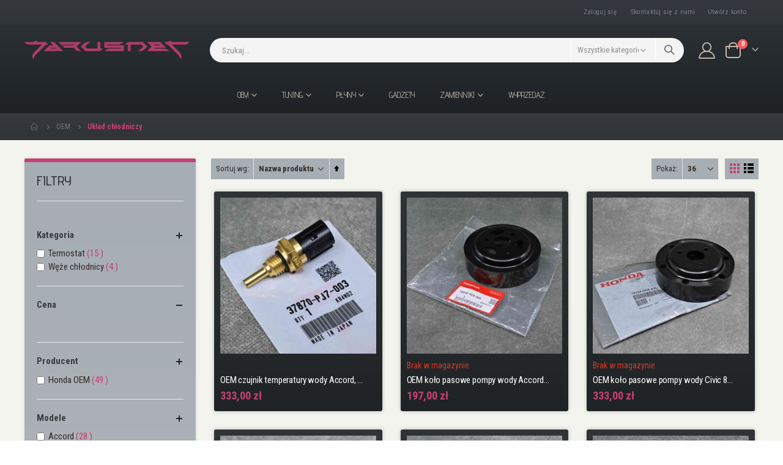

--- FILE ---
content_type: text/html; charset=UTF-8
request_url: https://jarusnet.pl/oem/uklad-chlodniczy
body_size: 28452
content:
<!doctype html>
<html lang="pl">
    <head >
        <script>
    var LOCALE = 'pl\u002DPL';
    var BASE_URL = 'https\u003A\u002F\u002Fjarusnet.pl\u002F';
    var require = {
        'baseUrl': 'https\u003A\u002F\u002Fjarusnet.pl\u002Fstatic\u002Fversion1767962153\u002Ffrontend\u002FSmartwave\u002Fporto_child\u002Fpl_PL'
    };</script>        <meta charset="utf-8"/>
<meta name="title" content="Układ chłodniczy Jarusnet"/>
<meta name="description" content="Układ chłodniczy"/>
<meta name="keywords" content="Układ chłodniczy"/>
<meta name="robots" content="INDEX,FOLLOW"/>
<meta name="viewport" content="width=device-width, initial-scale=1, maximum-scale=1.0, user-scalable=no"/>
<meta name="format-detection" content="telephone=no"/>
<title>Układ chłodniczy Jarusnet</title>
                <link rel="stylesheet" type="text/css" media="all" href="https://jarusnet.pl/static/version1767962153/_cache/merged/7c96cdd18d3c3581134c087cba4d6f09.css" />
<link rel="stylesheet" type="text/css" media="screen and (min-width: 768px)" href="https://jarusnet.pl/static/version1767962153/frontend/Smartwave/porto_child/pl_PL/css/styles-l.css" />
<link rel="stylesheet" type="text/css" media="print" href="https://jarusnet.pl/static/version1767962153/frontend/Smartwave/porto_child/pl_PL/css/print.css" />
<link rel="icon" type="image/x-icon" href="https://jarusnet.pl/static/version1767962153/frontend/Smartwave/porto_child/pl_PL/Magento_Theme/favicon.ico" />
<link rel="shortcut icon" type="image/x-icon" href="https://jarusnet.pl/static/version1767962153/frontend/Smartwave/porto_child/pl_PL/Magento_Theme/favicon.ico" />
<script type="text/javascript" src="https://jarusnet.pl/static/version1767962153/frontend/Smartwave/porto_child/pl_PL/requirejs/require.js"></script>
<script type="text/javascript" src="https://jarusnet.pl/static/version1767962153/frontend/Smartwave/porto_child/pl_PL/mage/requirejs/mixins.js"></script>
<script type="text/javascript" src="https://jarusnet.pl/static/version1767962153/frontend/Smartwave/porto_child/pl_PL/requirejs-config.js"></script>
<link rel="stylesheet" type="text/css" href="//fonts.googleapis.com/css?family=Shadows+Into+Light" />
<link rel="canonical" href="https://jarusnet.pl/oem/uklad-chlodniczy" />
<!-- Facebook Pixel Code -->
<script>
  !function(f,b,e,v,n,t,s)
  {if(f.fbq)return;n=f.fbq=function(){n.callMethod?
  n.callMethod.apply(n,arguments):n.queue.push(arguments)};
  if(!f._fbq)f._fbq=n;n.push=n;n.loaded=!0;n.version='2.0';
  n.queue=[];t=b.createElement(e);t.async=!0;
  t.src=v;s=b.getElementsByTagName(e)[0];
  s.parentNode.insertBefore(t,s)}(window, document,'script',
  'https://connect.facebook.net/en_US/fbevents.js');
  fbq('init', '598642724210588');
  fbq('track', 'PageView');
</script>
<noscript><img height="1" width="1" style="display:none"
  src="https://www.facebook.com/tr?id=598642724210588&ev=PageView&noscript=1"
/></noscript>
<!-- End Facebook Pixel Code -->        
<!-- Opengraph module for Facebook -->
<meta property="og:title" content="Układ chłodniczy Jarusnet" />
<meta property="og:type" content="website" />
<meta property="og:url" content="https://jarusnet.pl/oem/uklad-chlodniczy" />
<meta property="og:description" content="Układ chłodniczy" />
<meta property="og:site_name" content="Jarusnet —  The Place Where Dreams Come True" />
<!-- End Opengraph module for Facebook -->
 <link rel="image_src" href="https://jarusnet.pl/media/logo/default/Jarusnet-FB.png" />
<link rel="apple-touch-icon" href="https://jarusnet.pl/media/logo/default/apple-touch-icon.png" />
<link rel="apple-touch-icon" sizes="72x72" href="https://jarusnet.pl/media/logo/default/apple-touch-icon-72x72.png" />
<link rel="apple-touch-icon" sizes="114x114" href="https://jarusnet.pl/media/logo/default/apple-touch-icon-114x114.png" />
<link rel="stylesheet" href="//fonts.googleapis.com/css?family=Open+Sans%3A300%2C300italic%2C400%2C400italic%2C600%2C600italic%2C700%2C700italic%2C800%2C800italic&amp;v1&amp;subset=latin%2Clatin-ext" type="text/css" media="screen"/>
<link href="//fonts.googleapis.com/css?family=Oswald:300,400,500,600,700" rel="stylesheet">
<link href="//fonts.googleapis.com/css?family=Poppins:200,300,400,500,600,700,800" rel="stylesheet">
<link rel="stylesheet" href="//fonts.googleapis.com/css?family=Open+Sans%3A300%2C300italic%2C400%2C400italic%2C600%2C600italic%2C700%2C700italic%2C800%2C800italic&amp;v1&amp;subset=latin%2Clatin-ext" type="text/css" media="screen"/>
    <link rel="stylesheet" type="text/css" media="all" href="https://jarusnet.pl/media/porto/web/bootstrap/css/bootstrap.optimized.min.css">
    <link rel="stylesheet" type="text/css" media="all" href="https://jarusnet.pl/media/porto/web/css/animate.optimized.css">
<link rel="stylesheet" type="text/css" media="all" href="https://jarusnet.pl/media/porto/web/css/header/type1.css">
<link rel="stylesheet" type="text/css" media="all" href="https://jarusnet.pl/media/porto/web/css/custom.css">
<link rel="stylesheet" type="text/css" media="all" href="https://jarusnet.pl/media/porto/configed_css/design_pl.css">
<link rel="stylesheet" type="text/css" media="all" href="https://jarusnet.pl/media/porto/configed_css/settings_pl.css">
<script type="text/javascript">
var redirect_cart = false;
var porto_config = {
    paths: {
        'parallax': 'js/jquery.parallax.min',
        'owlcarousel': 'owl.carousel/owl.carousel',
        'floatelement': 'js/jquery.floatelement'
    },
    shim: {
        'owlcarousel': {
          deps: ['jquery']
        },
        'owlcarousel_thumbs': {
          deps: ['jquery','owlcarousel']
        },
        'floatelement': {
          deps: ['jquery']
        }
    }
};

require.config(porto_config);
</script>
<script type="text/javascript">
require([
    'jquery'
], function ($) {
    var scrolled = false;
    $(window).scroll(function(){
        if($(window).width()>=992){
            if(160<$(window).scrollTop() && !scrolled){
                $('.page-header:not(.sticky-header)').css("height",$('.page-header:not(.sticky-header)').height()+'px');
                $('.page-header').addClass("sticky-header");
                scrolled = true;
                if($(".page-header").hasClass("type1") || $(".page-header").hasClass("type2") || $(".page-header").hasClass("type6")) {
                  $('.page-header .minicart-wrapper').after('<div class="minicart-place hide"></div>');
                  var minicart = $('.page-header .minicart-wrapper').detach();
                  $('.page-header .navigation').append(minicart);

                                    var logo_image = $('<div>').append($('.page-header .header .logo').clone()).html();
                  $('.page-header .navigation').prepend('<div class="sticky-logo">'+logo_image+'</div>');
                                  }
                                                $(".sticky-logo img").attr("src","https://jarusnet.pl/media/porto/sticky_logo/default/jarusnet_2x.png");
                                            }
            if(160>=$(window).scrollTop() && scrolled){
                $('.page-header.sticky-header').css("height",'auto');
                $('.page-header').removeClass("sticky-header");
                scrolled = false;
                if($(".page-header").hasClass("type1") || $(".page-header").hasClass("type2") || $(".page-header").hasClass("type6")) {
                  var minicart;
                  minicart = $('.page-header .navigation .minicart-wrapper').detach();
                  $('.minicart-place').after(minicart);
                  $('.minicart-place').remove();
                  $('.page-header .minicart-wrapper-moved').addClass("minicart-wrapper").removeClass("minicart-wrapper-moved").removeClass("hide");

                                      $('.page-header .navigation > .sticky-logo').remove();
                                  }
            }
        }
        if($('body').hasClass('mobile-sticky')) {
            if($(window).width()<=991){
                if(130<$(window).scrollTop() && !scrolled){
                  $('.page-header:not(.sticky-header)').css("height",$('.page-header:not(.sticky-header)').height()+'px');
                  $('.page-header').addClass("sticky-header");
                  scrolled = true;
                }
                if(130>=$(window).scrollTop() && scrolled){
                  $('.page-header.sticky-header').css("height",'auto');
                  $('.page-header').removeClass("sticky-header");
                  scrolled = false;
                }
            }
        }
    });
    $(window).resize(function(){
      var b_w = $(window).width();
      if(b_w <= 991){
        if($('.page-header .navigation .minicart-wrapper').length > 0) {
          var minicart;
          minicart = $('.page-header .navigation .minicart-wrapper').detach();
          $('.minicart-place').after(minicart);
          $('.minicart-place').remove();
          $('.page-header .minicart-wrapper-moved').addClass("minicart-wrapper").removeClass("minicart-wrapper-moved").removeClass("hide");
        }
      }
    });
});
</script>
<!-- BEGIN GOOGLE ANALYTICS CODE -->
<script type="text/x-magento-init">
{
    "*": {
        "Magento_GoogleAnalytics/js/google-analytics": {
            "isCookieRestrictionModeEnabled": 0,
            "currentWebsite": 1,
            "cookieName": "user_allowed_save_cookie",
            "ordersTrackingData": [],
            "pageTrackingData": {"optPageUrl":"","isAnonymizedIpActive":false,"accountId":"UA-158590413-1"}        }
    }
}
</script>
<!-- END GOOGLE ANALYTICS CODE -->
    <script type="text/x-magento-init">
        {
            "*": {
                "Magento_PageCache/js/form-key-provider": {
                    "isPaginationCacheEnabled":
                        0                }
            }
        }
    </script>
    </head>
    <body data-container="body"
          data-mage-init='{"loaderAjax": {}, "loader": { "icon": "https://jarusnet.pl/static/version1767962153/frontend/Smartwave/porto_child/pl_PL/images/loader-2.gif"}}'
        id="html-body" class="page-with-filter page-products categorypath-oem-uklad-chlodniczy category-uklad-chlodniczy  layout-1220 wide am-porto-cmtb catalog-category-view page-layout-2columns-left">
        
<script type="text/x-magento-init">
    {
        "*": {
            "Magento_PageBuilder/js/widget-initializer": {
                "config": {"[data-content-type=\"slider\"][data-appearance=\"default\"]":{"Magento_PageBuilder\/js\/content-type\/slider\/appearance\/default\/widget":false},"[data-content-type=\"map\"]":{"Magento_PageBuilder\/js\/content-type\/map\/appearance\/default\/widget":false},"[data-content-type=\"row\"]":{"Magento_PageBuilder\/js\/content-type\/row\/appearance\/default\/widget":false},"[data-content-type=\"tabs\"]":{"Magento_PageBuilder\/js\/content-type\/tabs\/appearance\/default\/widget":false},"[data-content-type=\"slide\"]":{"Magento_PageBuilder\/js\/content-type\/slide\/appearance\/default\/widget":{"buttonSelector":".pagebuilder-slide-button","showOverlay":"hover","dataRole":"slide"}},"[data-content-type=\"banner\"]":{"Magento_PageBuilder\/js\/content-type\/banner\/appearance\/default\/widget":{"buttonSelector":".pagebuilder-banner-button","showOverlay":"hover","dataRole":"banner"}},"[data-content-type=\"buttons\"]":{"Magento_PageBuilder\/js\/content-type\/buttons\/appearance\/inline\/widget":false},"[data-content-type=\"products\"][data-appearance=\"carousel\"]":{"Magento_PageBuilder\/js\/content-type\/products\/appearance\/carousel\/widget":false}},
                "breakpoints": {"desktop":{"label":"Desktop","stage":true,"default":true,"class":"desktop-switcher","icon":"Magento_PageBuilder::css\/images\/switcher\/switcher-desktop.svg","conditions":{"min-width":"1024px"},"options":{"products":{"default":{"slidesToShow":"5"}}}},"tablet":{"conditions":{"max-width":"1024px","min-width":"768px"},"options":{"products":{"default":{"slidesToShow":"4"},"continuous":{"slidesToShow":"3"}}}},"mobile":{"label":"Mobile","stage":true,"class":"mobile-switcher","icon":"Magento_PageBuilder::css\/images\/switcher\/switcher-mobile.svg","media":"only screen and (max-width: 767px)","conditions":{"max-width":"767px","min-width":"640px"},"options":{"products":{"default":{"slidesToShow":"3"}}}},"mobile-small":{"conditions":{"max-width":"640px"},"options":{"products":{"default":{"slidesToShow":"2"},"continuous":{"slidesToShow":"1"}}}}}            }
        }
    }
</script>

<div class="cookie-status-message" id="cookie-status">
    Sklep nie będzie działał poprawnie po wyłączeniu obsługi plików cookies.</div>
<script type="text&#x2F;javascript">document.querySelector("#cookie-status").style.display = "none";</script>
<script type="text/x-magento-init">
    {
        "*": {
            "cookieStatus": {}
        }
    }
</script>

<script type="text/x-magento-init">
    {
        "*": {
            "mage/cookies": {
                "expires": null,
                "path": "\u002F",
                "domain": ".jarusnet.pl",
                "secure": true,
                "lifetime": "3600"
            }
        }
    }
</script>
    <noscript>
        <div class="message global noscript">
            <div class="content">
                <p>
                    <strong>Wygląda na to, że JavaScript jest wyłączony w twojej przeglądarce.</strong>
                    <span>
                        By w pełni cieszyć się naszą stroną, upewnij się, że włączyłeś JavaScript w swojej przeglądarce.                    </span>
                </p>
            </div>
        </div>
    </noscript>

<script>
    window.cookiesConfig = window.cookiesConfig || {};
    window.cookiesConfig.secure = true;
</script><script>    require.config({
        map: {
            '*': {
                wysiwygAdapter: 'mage/adminhtml/wysiwyg/tiny_mce/tinymceAdapter'
            }
        }
    });</script><script>    require.config({
        paths: {
            googleMaps: 'https\u003A\u002F\u002Fmaps.googleapis.com\u002Fmaps\u002Fapi\u002Fjs\u003Fv\u003D3.56\u0026key\u003D'
        },
        config: {
            'Magento_PageBuilder/js/utils/map': {
                style: '',
            },
            'Magento_PageBuilder/js/content-type/map/preview': {
                apiKey: '',
                apiKeyErrorMessage: 'Musisz\u0020poda\u0107\u0020poprawny\u0020\u003Ca\u0020href\u003D\u0027https\u003A\u002F\u002Fjarusnet.pl\u002Fadminhtml\u002Fsystem_config\u002Fedit\u002Fsection\u002Fcms\u002F\u0023cms_pagebuilder\u0027\u0020target\u003D\u0027_blank\u0027\u003EKlucz\u0020API\u0020Google\u0020Maps\u003C\u002Fa\u003E\u0020by\u0020u\u017Cywa\u0107\u0020map.'
            },
            'Magento_PageBuilder/js/form/element/map': {
                apiKey: '',
                apiKeyErrorMessage: 'Musisz\u0020poda\u0107\u0020poprawny\u0020\u003Ca\u0020href\u003D\u0027https\u003A\u002F\u002Fjarusnet.pl\u002Fadminhtml\u002Fsystem_config\u002Fedit\u002Fsection\u002Fcms\u002F\u0023cms_pagebuilder\u0027\u0020target\u003D\u0027_blank\u0027\u003EKlucz\u0020API\u0020Google\u0020Maps\u003C\u002Fa\u003E\u0020by\u0020u\u017Cywa\u0107\u0020map.'
            },
        }
    });</script><script>
    require.config({
        shim: {
            'Magento_PageBuilder/js/utils/map': {
                deps: ['googleMaps']
            }
        }
    });</script>        <div id="fb-root"></div>
    <script>(function (d, s, id) {
            var js, fjs = d.getElementsByTagName(s)[0];
            if (d.getElementById(id)) return;
            js = d.createElement(s);
            js.id = id;
            js.src = 'https://connect.facebook.net/pl_PL/sdk.js#xfbml=1&version=v3.2&appId=386297873112909&autoLogAppEvents=1';
            fjs.parentNode.insertBefore(js, fjs);
        }(document, 'script', 'facebook-jssdk'));</script>
<script type="text/javascript">
require([
    'jquery',
    'themeSticky'
], function ($) {
  if(!$("body").hasClass("page-layout-1column") && !$("body").hasClass("account")) {
    $(".sidebar.sidebar-main .sidebar-content").themeSticky({
      autoInit: true,
      minWidth: 992,
      containerSelector: '.page-main .columns',
      autoFit: true,
      paddingOffsetBottom: 10,
      paddingOffsetTop: 60
    });
  }
});
</script>
<script type="text/javascript">
require([
    'jquery'
], function ($) {
  // sticky filter on mobile
    $(window).on('load', function(){
      if ($('.toolbar').length > 0) {
        var init_filter_sticky = function() {
          var $obj = $('#layer-product-list > .toolbar.toolbar-products,#layer-product-list .search.results > .toolbar.toolbar-products');

          if (!$obj.prev('.filter-placeholder').length) {
            $('<div class="filter-placeholder m-0"></div>').insertBefore($obj);
          }
          var sticky_height = 0;
          if($('.page-header.sticky-header').length > 0){
            sticky_height = $('.page-header.sticky-header .header-main').outerHeight();
          }
          var $ph = $obj.prev('.filter-placeholder'),
              scrollTop = $(window).scrollTop(),
              offset = sticky_height;
          if ($ph.offset().top <= scrollTop + offset) {
            $ph.css('height', $obj.outerHeight() + parseInt($obj.css('margin-bottom')));
            $obj.addClass('sticky').css('top', offset);
          } else {
            $ph.css('height', '');
            $obj.removeClass('sticky');
          }
        };
        if (window.innerWidth < 992) {
          window.removeEventListener('scroll', init_filter_sticky);
          window.addEventListener('scroll', init_filter_sticky, {passive: true});
          init_filter_sticky();
        }
        $(window).on('resize', function() {
          if (window.innerWidth < 992) {
            window.removeEventListener('scroll', init_filter_sticky);
            window.addEventListener('scroll', init_filter_sticky, {passive: true});
          }else{
            window.removeEventListener('scroll', init_filter_sticky);
            $('#layer-product-list > .toolbar.toolbar-products').removeClass('sticky').css('top', '').prev('.filter-placeholder').css('height', '');
          }
        });
      }
    });
    // filter popup events
		$(document).on('click', '.sidebar-toggle', function(e) {
			e.preventDefault();
			var $html = $('html');
      var $obj = $('.columns .mobile-sidebar');
      if (!$obj.parents().find('.sidebar-overlay').length) {

        $('<div class="sidebar-overlay"></div>').insertBefore($obj);
      }
      if($('#ln_overlay').length) {
        var Isloader = $('#ln_overlay').detach();
        if (!$obj.prev('#ln_overlay').length) {
          Isloader.insertBefore($obj);
        }
      }
			if ($html.hasClass('sidebar-opened')) {
				$html.removeClass('sidebar-opened');
				$('.sidebar-overlay').removeClass('active');
			} else {
				$html.addClass('sidebar-opened');
				$('.sidebar-overlay').addClass('active');
			}
		});

		$(document.body).on('click', '.sidebar-overlay', function() {
			$('html').removeClass('sidebar-opened');
			$('html').removeClass('filter-sidebar-opened');
			$(this).removeClass('active');
		});

		$(window).on('resize', function() {
			if (window.innerWidth > 991) {
				$('.sidebar-overlay').click();
			}
		});
});
</script>
<div class="page-wrapper"><header class="page-header type1" >
  <div class="main-panel-top">
      <div class="container">
          <div class="main-panel-inner">
              <div class="panel wrapper">
                <div class="header-left">
                  <div class="panel header">
                                                              </div>
                </div>
                <div class="header-right">
                  <div class="panel header show-icon-tablet">
                    <div class="top-links-icon">
                      <a href="javascript:;">Linki</a>
                    </div>
                    <ul class="header links">    <li class="greet welcome" data-bind="scope: 'customer'">
        <!-- ko if: customer().fullname  -->
        <span class="logged-in"
              data-bind="text: new String('Witaj, %1!').
              replace('%1', customer().fullname)">
        </span>
        <!-- /ko -->
        <!-- ko ifnot: customer().fullname  -->
        <span class="not-logged-in"
              data-bind="text: ''"></span>
                <!-- /ko -->
    </li>
        <script type="text/x-magento-init">
        {
            "*": {
                "Magento_Ui/js/core/app": {
                    "components": {
                        "customer": {
                            "component": "Magento_Customer/js/view/customer"
                        }
                    }
                }
            }
        }
    </script>
<!-- BLOCK customer --><!-- /BLOCK customer --><li class="item link compare hide" data-bind="scope: 'compareProducts'" data-role="compare-products-link">
    <a class="action compare" title="Porównaj produkty"
       data-bind="attr: {'href': compareProducts().listUrl}, css: {'': !compareProducts().count}"
    >
    	<em class="porto-icon-chart hidden-xs"></em>
        Porównaj        (<span class="counter qty" data-bind="text: compareProducts().countCaption"></span>)
    </a>
</li>
<script type="text/x-magento-init">
{"[data-role=compare-products-link]": {"Magento_Ui/js/core/app": {"components":{"compareProducts":{"component":"Magento_Catalog\/js\/view\/compare-products"}}}}}
</script>
<li class="link authorization-link" data-label="lub">
    <a href="https://jarusnet.pl/customer/account/login/referer/aHR0cHM6Ly9qYXJ1c25ldC5wbC9vZW0vdWtsYWQtY2hsb2RuaWN6eQ~~/"        >Zaloguj się</a>
</li>
<li><a href="https://jarusnet.pl/kontakt/" id="idLflTmgX0" >Skontaktuj się z nami</a></li><li><a href="https://jarusnet.pl/customer/account/create/" id="idsQR1KFhF" >Utwórz konto</a></li></ul>                  </div>
                                  </div>
              </div>
          </div>
      </div>
  </div>
  <div class="header-main">
    <div class="header content header-row">
      <div class="header-left">
        <span data-action="toggle-nav" class="action nav-toggle"><span>Przełącznik Nav</span></span>
            <a class="logo" href="https://jarusnet.pl/" title="Honda sklep tuningowy Jarusnet">
        <img src="https://jarusnet.pl/media/logo/default/jarusnet_2x.png"
             alt="Honda sklep tuningowy Jarusnet"
             width="170"             height="38"        />
    </a>
      </div>
      <div class="header-center">
        <div class="search-area show-icon-tablet">
          <a href="javascript:void(0);" class="search-toggle-icon"><span><i class="porto-icon-magnifier"></i></span></a>
          <div class="block block-search">
    <div class="block block-content">
        <form class="form minisearch" id="search_mini_form" action="https://jarusnet.pl/catalogsearch/result/" method="get">
            <div class="field search">
                <div class="control">
                    <input id="search"
                           data-mage-init='{"quickSearch":{
                                "formSelector":"#search_mini_form",
                                "url":"https://jarusnet.pl/search/ajax/suggest/",
                                "destinationSelector":"#search_autocomplete"}
                           }'
                           type="text"
                           name="q"
                           value=""
                           placeholder="Szukaj..."
                           class="input-text"
                           maxlength="128"
                           role="combobox"
                           aria-haspopup="false"
                           aria-autocomplete="both"
                           autocomplete="off"/>
                    <div id="search_autocomplete" class="search-autocomplete"></div>
                    <div class="nested">
    <a class="action advanced" href="https://jarusnet.pl/catalogsearch/advanced/" data-action="advanced-search">
        Wyszukiwanie zaawansowane    </a>
</div>
        <div class="search-category" style="position:absolute; top: 0; right: 40px; width: 130px">
        <select id="mpsearch-category">
                            <option value="0">Wszystkie kategorie</option>
                            <option value="104">Tuning</option>
                            <option value="184">- Akcesoria, gadgety</option>
                            <option value="150">- Elektronika</option>
                            <option value="189">- Elementy wnętrza</option>
                            <option value="105">- Elementy zewnętrzne</option>
                            <option value="151">- Przejsciówki OBD</option>
                            <option value="128">- Silnik</option>
                            <option value="129">- Układ chłodzenia</option>
                            <option value="192">- Układ dolotowy</option>
                            <option value="123">- Układ hamulcowy</option>
                            <option value="124">- Układ napędowy</option>
                            <option value="146">- Układ wydechowy</option>
                            <option value="139">- Układ zapłonowy</option>
                            <option value="143">- Uszczelki</option>
                            <option value="154">- Zawieszenie</option>
                            <option value="114">OEM</option>
                            <option value="193">- Akcesoria</option>
                            <option value="277">- Czujniki</option>
                            <option value="179">- Elementy wnętrza</option>
                            <option value="116">- Elementy zawieszenia</option>
                            <option value="186">- Elementy zewnętrzne</option>
                            <option value="117">- Filtry</option>
                            <option value="352">- Nakrętki</option>
                            <option value="115">- Oleje i płyny</option>
                            <option value="375">- Paski</option>
                            <option value="351">- Podkładki</option>
                            <option value="378">- Poduszki dyferencjału</option>
                            <option value="349">- Poduszki skrzyni biegów</option>
                            <option value="328">- Poduszki silnika</option>
                            <option value="257">- Silnik i osprzęt</option>
                            <option value="386">- Spinki</option>
                            <option value="346">- Śruby</option>
                            <option value="317">- Układ chłodniczy</option>
                            <option value="361">- Układ dolotowy</option>
                            <option value="119">- Układ hamulcowy</option>
                            <option value="326">- Układ kierowniczy</option>
                            <option value="201">- Układ napędowy</option>
                            <option value="371">- Układ wydechowy</option>
                            <option value="365">- Układ zapłonowy</option>
                            <option value="121">- Uszczelki / uszczelniacze</option>
                            <option value="160">Gadżety</option>
                            <option value="168">Płyny</option>
                            <option value="245">- Dodatki do oleju</option>
                            <option value="246">- Dodatki do paliwa</option>
                            <option value="169">- Oleje silnikowe</option>
                            <option value="170">- Oleje przekładniowe</option>
                            <option value="171">- Oleje do mostów dyferencjałów</option>
                            <option value="172">- Olej do układu wspomagania</option>
                            <option value="173">- Płyn hamulcowy</option>
                            <option value="174">- Płyn chłodniczy</option>
                            <option value="178">Zamienniki</option>
                            <option value="216">- Filtry</option>
                            <option value="212">- Inne</option>
                            <option value="215">- Łożyska</option>
                            <option value="290">- Napinacze paska rozrządu</option>
                            <option value="211">- Panewki</option>
                            <option value="225">- Paski rozrządu</option>
                            <option value="274">- Paski wielorowkowe</option>
                            <option value="214">- Pierścienie tłokowe</option>
                            <option value="313">- Pompy oleju</option>
                            <option value="233">- Pompy wody</option>
                            <option value="264">- Sprzęgła</option>
                            <option value="207">- Układ hamulcowy</option>
                            <option value="297">- Układ zapłonowy</option>
                            <option value="213">- Uszczelki / uszczelniacze</option>
                            <option value="206">- Zestawy rozrządu</option>
                            <option value="287">- Zawieszenie</option>
                    </select>
    </div>
        <script src="https://jarusnet.pl/media/mageplaza/search/pl_0.js"></script>
    <script type="text/javascript">
    require([
        'jquery',
        'Magento_Catalog/js/price-utils',
        'mpDevbridgeAutocomplete'
    ], function ($, priceUtils) {
        "use strict";

        var baseUrl = 'https://jarusnet.pl/',
            baseImageUrl = 'https://jarusnet.pl/media/catalog/product/',
            priceFormat = {"pattern":"%s\u00a0z\u0142","precision":2,"requiredPrecision":2,"decimalSymbol":",","groupSymbol":"\u00a0","groupLength":3,"integerRequired":false},
            displayInfo = ["price","image","description"];

        var categorySelect = $('#mpsearch-category'),
            searchInput = $('#search');
        if (categorySelect.length) {
            categorySelect.on('change', function () {
                searchInput.focus();

                if ($(this).val() === 0) {
                    $(this).removeAttr('name');
                } else {
                    $(this).attr('name', 'cat');
                }
            });
        }

        searchInput.devbridgeAutocomplete({
            lookup: mageplazaSearchProducts,
            lookupLimit: 10,
            maxHeight: 2000,
            minChars: 1,
            lookupFilter: function (suggestion, query, queryLowerCase) {
                if (categorySelect.length) {
                    var categoryId = categorySelect.val();
                    if (categoryId > 0 && ($.inArray(categoryId, suggestion.c) === -1)) {
                        return false;
                    }
                }

                return suggestion.value.toLowerCase().indexOf(queryLowerCase) !== -1;
            },
            onSelect: function (suggestion) {
                window.location.href = correctProductUrl(suggestion.u);
            },
            formatResult: function (suggestion, currentValue) {
                var html = '<a href="' + correctProductUrl(suggestion.u) + '">';

                if ($.inArray('image', displayInfo) !== -1) {
                    html += '<div class="suggestion-left"><img class="img-responsive" src="' + correctProductUrl(suggestion.i, true) + '" alt="" /></div>';
                }

                html += '<div class="suggestion-right">';
                html += '<div class="product-line product-name">' + suggestion.value + '</div>';

                if ($.inArray('price', displayInfo) !== -1) {
                    html += '<div class="product-line product-price">Price: ' + priceUtils.formatPrice(suggestion.p, priceFormat) + '</div>';
                }

                if ($.inArray('description', displayInfo) !== -1 && suggestion.d) {
                    html += '<div class="product-des"><p class="short-des">' + suggestion.d + '...</p></div>';
                }

                html += '</div></a>';

                return html;
            }
    //		onSearchComplete: function (query, suggestion) {
    //			$('.autocomplete-suggestions').append("<div id='view_all'><a href='javascript:void(0)' id='search-view-all'>View all >></a></div>");
    //			$('#search-view-all').on('click', function(){
    //			   $('#search_mini_form').submit();
    //            });
    //		}
        });

        function correctProductUrl(urlKey, isImage) {
            if (urlKey.search('http') !== -1) {
                return urlKey;
            }

            return ((typeof isImage !== 'undefined') ? baseImageUrl : baseUrl) + urlKey;
        }
    });
    </script>
                </div>
            </div>
            <div class="actions">
                <button type="submit"
                        title="Szukaj"
                        class="action search">
                    <span>Szukaj</span>
                </button>
            </div>
        </form>
    </div>
</div>
        </div>
      </div>
      <div class="header-right">
        <div class="header-contact">
                    <a href="https://jarusnet.pl/customer/account/" class="my-account m-l-xs mr-1 mr-lg-2" title="My Account"><i class="porto-icon-user-2"></i></a>
                  </div>
        
<div data-block="minicart" class="minicart-wrapper cart-design-2">
    <a class="action showcart" href="https://jarusnet.pl/checkout/cart/"
       data-bind="scope: 'minicart_content'">
       <i class="minicart-icon porto-icon-shopping-cart"></i>
        <span class="text">Koszyk</span>
        <span class="counter qty empty"
              data-bind="css: { empty: !!getCartParam('summary_count') == false }, blockLoader: isLoading">
            <span class="counter-number">
            <!-- ko if: getCartParam('summary_count') --><!-- ko text: getCartParam('summary_count') --><!-- /ko --><!-- /ko -->
            <!-- ko ifnot: getCartParam('summary_count') -->0<!-- /ko -->
            </span>
            <span class="counter-label">
                <!-- ko i18n: 'items' --><!-- /ko -->
            </span>
        </span>
    </a>
    <a class="showcart action-subtotal d-none" href="https://jarusnet.pl/checkout/cart/"
       data-bind="scope: 'minicart_content'">
        <span class="cart-subtotal">
          Koszyk          <span class="cart-price">
            <span class="amount" data-bind="html: getCartParam('subtotal_excl_tax')">
              <!-- ko if: !getCartParam('subtotal_excl_tax') -->
                  <!-- ko i18n: '€ 0.00' --><!-- /ko -->
              <!-- /ko -->
            </span>
          </span>
        </span>
    </a>
            <div class="block block-minicart empty"
             data-role="dropdownDialog"
             data-mage-init='{"dropdownDialog":{
                "appendTo":"[data-block=minicart]",
                "triggerTarget":".showcart",
                "timeout": "2000",
                "closeOnMouseLeave": false,
                "closeOnEscape": true,
                "triggerClass":"active",
                "parentClass":"active",
                "buttons":[]}}'>
            <div id="minicart-content-wrapper" data-bind="scope: 'minicart_content'">
                <!-- ko template: getTemplate() --><!-- /ko -->
            </div>
        </div>
         <script>window.checkout = {"shoppingCartUrl":"https:\/\/jarusnet.pl\/checkout\/cart\/","checkoutUrl":"https:\/\/jarusnet.pl\/checkout\/","updateItemQtyUrl":"https:\/\/jarusnet.pl\/checkout\/sidebar\/updateItemQty\/","removeItemUrl":"https:\/\/jarusnet.pl\/checkout\/sidebar\/removeItem\/","imageTemplate":"Magento_Catalog\/product\/image_with_borders","baseUrl":"https:\/\/jarusnet.pl\/","minicartMaxItemsVisible":3,"websiteId":"1","maxItemsToDisplay":10,"storeId":"1","storeGroupId":"1","customerLoginUrl":"https:\/\/jarusnet.pl\/customer\/account\/login\/referer\/aHR0cHM6Ly9qYXJ1c25ldC5wbC9vZW0vdWtsYWQtY2hsb2RuaWN6eQ~~\/","isRedirectRequired":false,"autocomplete":"off","captcha":{"user_login":{"isCaseSensitive":true,"imageHeight":50,"imageSrc":"","refreshUrl":"https:\/\/jarusnet.pl\/captcha\/refresh\/","isRequired":false,"timestamp":1769623617}}}</script>    <script type="text/x-magento-init">
    {
        "[data-block='minicart']": {
            "Magento_Ui/js/core/app": {"components":{"minicart_content":{"children":{"subtotal.container":{"children":{"subtotal":{"children":{"subtotal.totals":{"config":{"display_cart_subtotal_incl_tax":1,"display_cart_subtotal_excl_tax":0,"template":"Magento_Tax\/checkout\/minicart\/subtotal\/totals"},"children":{"subtotal.totals.msrp":{"component":"Magento_Msrp\/js\/view\/checkout\/minicart\/subtotal\/totals","config":{"displayArea":"minicart-subtotal-hidden","template":"Magento_Msrp\/checkout\/minicart\/subtotal\/totals"}}},"component":"Magento_Tax\/js\/view\/checkout\/minicart\/subtotal\/totals"}},"component":"uiComponent","config":{"template":"Magento_Checkout\/minicart\/subtotal"}}},"component":"uiComponent","config":{"displayArea":"subtotalContainer"}},"item.renderer":{"component":"Magento_Checkout\/js\/view\/cart-item-renderer","config":{"displayArea":"defaultRenderer","template":"Magento_Checkout\/minicart\/item\/default"},"children":{"item.image":{"component":"Magento_Catalog\/js\/view\/image","config":{"template":"Magento_Catalog\/product\/image","displayArea":"itemImage"}},"checkout.cart.item.price.sidebar":{"component":"uiComponent","config":{"template":"Magento_Checkout\/minicart\/item\/price","displayArea":"priceSidebar"}}}},"extra_info":{"component":"uiComponent","config":{"displayArea":"extraInfo"}},"promotion":{"component":"uiComponent","config":{"displayArea":"promotion"}}},"config":{"itemRenderer":{"default":"defaultRenderer","simple":"defaultRenderer","virtual":"defaultRenderer"},"template":"Magento_Checkout\/minicart\/content"},"component":"Magento_Checkout\/js\/view\/minicart"}},"types":[]}        },
        "*": {
            "Magento_Ui/js/block-loader": "https://jarusnet.pl/static/version1767962153/frontend/Smartwave/porto_child/pl_PL/images/loader-1.gif"
        }
    }
    </script>
</div>
      </div>
    </div>
  </div>
      <div class="sections nav-sections">
                <div class="section-items nav-sections-items"
             data-mage-init='{"tabs":{"openedState":"active"}}'>
                                            <div class="section-item-title nav-sections-item-title"
                     data-role="collapsible">
                    <a class="nav-sections-item-switch"
                       data-toggle="switch" href="#store.menu">
                        Menu                    </a>
                </div>
                <div class="section-item-content nav-sections-item-content"
                     id="store.menu"
                     data-role="content">
                    
<nav class="navigation sw-megamenu " role="navigation">
    <ul>
        <li class="ui-menu-item level0 classic parent "><div class="open-children-toggle"></div><a href="https://jarusnet.pl/oem" class="level-top" title="OEM"><span>OEM</span></a><div class="level0 submenu"><div class="row"><ul class="subchildmenu "><li class="ui-menu-item level1 parent "><div class="open-children-toggle"></div><a href="https://jarusnet.pl/oem/akcesoria" title="Akcesoria"><span>Akcesoria</span></a><ul class="subchildmenu "><li class="ui-menu-item level2 "><a href="https://jarusnet.pl/oem/akcesoria/kluczyki" title="Kluczyki"><span>Kluczyki</span></a></li></ul></li><li class="ui-menu-item level1 "><a href="https://jarusnet.pl/oem/czujniki" title="Czujniki"><span>Czujniki</span></a></li><li class="ui-menu-item level1 parent "><div class="open-children-toggle"></div><a href="https://jarusnet.pl/oem/elementy-wnetrza" title="Elementy wnętrza"><span>Elementy wnętrza</span></a><ul class="subchildmenu "><li class="ui-menu-item level2 "><a href="https://jarusnet.pl/oem/elementy-wnetrza/dywaniki" title="Dywaniki"><span>Dywaniki</span></a></li><li class="ui-menu-item level2 "><a href="https://jarusnet.pl/oem/elementy-wnetrza/galki-zmiany-biegow" title="Gałki zmiany biegów"><span>Gałki zmiany biegów</span></a></li></ul></li><li class="ui-menu-item level1 parent "><div class="open-children-toggle"></div><a href="https://jarusnet.pl/oem/elementy-zawieszenia" title="Elementy zawieszenia"><span>Elementy zawieszenia</span></a><ul class="subchildmenu "><li class="ui-menu-item level2 "><a href="https://jarusnet.pl/oem/elementy-zawieszenia/amortyzatory-i-sprezyny" title="Amortyzatory i sprężyny"><span>Amortyzatory i sprężyny</span></a></li><li class="ui-menu-item level2 "><a href="https://jarusnet.pl/oem/elementy-zawieszenia/gorne-mocowania-amortyzatora" title="Górne mocowania amortyzatora"><span>Górne mocowania amortyzatora</span></a></li><li class="ui-menu-item level2 "><a href="https://jarusnet.pl/oem/elementy-zawieszenia/gumy-stabilizatora" title="Gumy stabilizatora"><span>Gumy stabilizatora</span></a></li><li class="ui-menu-item level2 "><a href="https://jarusnet.pl/oem/elementy-zawieszenia/koncowki-drazkow-kierowniczych" title="Końcówki drążków kierowniczych"><span>Końcówki drążków kierowniczych</span></a></li><li class="ui-menu-item level2 "><a href="https://jarusnet.pl/oem/elementy-zawieszenia/laczniki-stabilizatora" title="Łączniki stabilizatora"><span>Łączniki stabilizatora</span></a></li><li class="ui-menu-item level2 "><a href="https://jarusnet.pl/oem/elementy-zawieszenia/piasty" title="Piasty"><span>Piasty</span></a></li><li class="ui-menu-item level2 "><a href="https://jarusnet.pl/oem/elementy-zawieszenia/sworznie" title="Sworznie"><span>Sworznie</span></a></li><li class="ui-menu-item level2 "><a href="https://jarusnet.pl/oem/elementy-zawieszenia/sruby" title="Śruby"><span>Śruby</span></a></li><li class="ui-menu-item level2 "><a href="https://jarusnet.pl/oem/elementy-zawieszenia/sruby-wahaczy-zbieznosci" title="Śruby wahaczy zbieżności"><span>Śruby wahaczy zbieżności</span></a></li><li class="ui-menu-item level2 "><a href="https://jarusnet.pl/oem/elementy-zawieszenia/tuleje" title="Tuleje"><span>Tuleje</span></a></li><li class="ui-menu-item level2 "><a href="https://jarusnet.pl/oem/elementy-zawieszenia/wahacze" title="Wahacze"><span>Wahacze</span></a></li></ul></li><li class="ui-menu-item level1 parent "><div class="open-children-toggle"></div><a href="https://jarusnet.pl/oem/elementy-zewnetrzne" title="Elementy zewnętrzne"><span>Elementy zewnętrzne</span></a><ul class="subchildmenu "><li class="ui-menu-item level2 "><a href="https://jarusnet.pl/oem/elementy-zewnetrzne/chlapacze" title="Chlapacze"><span>Chlapacze</span></a></li><li class="ui-menu-item level2 "><a href="https://jarusnet.pl/oem/elementy-zewnetrzne/emblematy" title="Emblematy"><span>Emblematy</span></a></li><li class="ui-menu-item level2 "><a href="https://jarusnet.pl/oem/elementy-zewnetrzne/felgi-nakretki" title="Felgi, nakrętki"><span>Felgi, nakrętki</span></a></li><li class="ui-menu-item level2 "><a href="https://jarusnet.pl/oem/elementy-zewnetrzne/grille" title="Grille"><span>Grille</span></a></li><li class="ui-menu-item level2 "><a href="https://jarusnet.pl/oem/elementy-zewnetrzne/inne" title="Inne"><span>Inne</span></a></li><li class="ui-menu-item level2 "><a href="https://jarusnet.pl/oem/elementy-zewnetrzne/lampy" title="Lampy"><span>Lampy</span></a></li><li class="ui-menu-item level2 "><a href="https://jarusnet.pl/oem/elementy-zewnetrzne/listwy-blotnika" title="Listwy błotnika"><span>Listwy błotnika</span></a></li><li class="ui-menu-item level2 "><a href="https://jarusnet.pl/oem/elementy-zewnetrzne/lusterka" title="Lusterka"><span>Lusterka</span></a></li><li class="ui-menu-item level2 "><a href="https://jarusnet.pl/oem/elementy-zewnetrzne/nakretki-do-kol" title="Nakrętki do kół"><span>Nakrętki do kół</span></a></li><li class="ui-menu-item level2 "><a href="https://jarusnet.pl/oem/elementy-zewnetrzne/wycieraczki" title="Wycieraczki"><span>Wycieraczki</span></a></li></ul></li><li class="ui-menu-item level1 parent "><div class="open-children-toggle"></div><a href="https://jarusnet.pl/oem/filtry" title="Filtry"><span>Filtry</span></a><ul class="subchildmenu "><li class="ui-menu-item level2 "><a href="https://jarusnet.pl/oem/filtry/filtry-kabinowe" title="Filtry kabinowe"><span>Filtry kabinowe</span></a></li><li class="ui-menu-item level2 "><a href="https://jarusnet.pl/oem/filtry/filtry-paliwa" title="Filtry paliwa"><span>Filtry paliwa</span></a></li><li class="ui-menu-item level2 "><a href="https://jarusnet.pl/oem/filtry/filtry-powietrza" title="Filtry powietrza"><span>Filtry powietrza</span></a></li><li class="ui-menu-item level2 "><a href="https://jarusnet.pl/oem/filtry/filtry-oleju" title="Filtry oleju"><span>Filtry oleju</span></a></li></ul></li><li class="ui-menu-item level1 "><a href="https://jarusnet.pl/oem/nakretki" title="Nakrętki"><span>Nakrętki</span></a></li><li class="ui-menu-item level1 "><a href="https://jarusnet.pl/oem/oleje-i-plyny" title="Oleje i płyny"><span>Oleje i płyny</span></a></li><li class="ui-menu-item level1 parent "><div class="open-children-toggle"></div><a href="https://jarusnet.pl/oem/paski" title="Paski"><span>Paski</span></a><ul class="subchildmenu "><li class="ui-menu-item level2 "><a href="https://jarusnet.pl/oem/paski/rozrzadu" title="Paski rozrządu"><span>Paski rozrządu</span></a></li><li class="ui-menu-item level2 "><a href="https://jarusnet.pl/oem/paski/wielorowkowe" title="Paski wielorowkowe"><span>Paski wielorowkowe</span></a></li></ul></li><li class="ui-menu-item level1 "><a href="https://jarusnet.pl/oem/podkladki" title="Podkładki"><span>Podkładki</span></a></li><li class="ui-menu-item level1 "><a href="https://jarusnet.pl/oem/poduszki-dyferencjalu" title="Poduszki dyferencjału"><span>Poduszki dyferencjału</span></a></li><li class="ui-menu-item level1 "><a href="https://jarusnet.pl/oem/poduszki-skrzyni" title="Poduszki skrzyni biegów"><span>Poduszki skrzyni biegów</span></a></li><li class="ui-menu-item level1 "><a href="https://jarusnet.pl/oem/poduszki-silnika" title="Poduszki silnika"><span>Poduszki silnika</span></a></li><li class="ui-menu-item level1 parent "><div class="open-children-toggle"></div><a href="https://jarusnet.pl/oem/silnik-i-osprzet" title="Silnik i osprzęt"><span>Silnik i osprzęt</span></a><ul class="subchildmenu "><li class="ui-menu-item level2 "><a href="https://jarusnet.pl/oem/silnik-i-osprzet/bloki-silnika" title="Bloki silnika"><span>Bloki silnika</span></a></li><li class="ui-menu-item level2 "><a href="https://jarusnet.pl/oem/silnik-i-osprzet/kasowniki-vtec" title="Kasowniki VTEC'a"><span>Kasowniki VTEC'a</span></a></li><li class="ui-menu-item level2 "><a href="https://jarusnet.pl/oem/silnik-i-osprzet/kola-pasowe" title="Koła pasowe"><span>Koła pasowe</span></a></li><li class="ui-menu-item level2 "><a href="https://jarusnet.pl/oem/silnik-i-osprzet/miski-oleju" title="Miski oleju"><span>Miski oleju</span></a></li><li class="ui-menu-item level2 "><a href="https://jarusnet.pl/oem/silnik-i-osprzet/pierscienie-tlokowe" title="Pierścienie tłokowe"><span>Pierścienie tłokowe</span></a></li><li class="ui-menu-item level2 "><a href="https://jarusnet.pl/oem/silnik-i-osprzet/pompy-oleju" title="Pompy oleju"><span>Pompy oleju</span></a></li><li class="ui-menu-item level2 "><a href="https://jarusnet.pl/oem/silnik-i-osprzet/przepustnice" title="Przepustnice"><span>Przepustnice</span></a></li><li class="ui-menu-item level2 "><a href="https://jarusnet.pl/oem/silnik-i-osprzet/sruby-glowicy-oem" title="Śruby głowicy OEM"><span>Śruby głowicy OEM</span></a></li><li class="ui-menu-item level2 "><a href="https://jarusnet.pl/oem/silnik-i-osprzet/tloki" title="Tłoki"><span>Tłoki</span></a></li><li class="ui-menu-item level2 parent "><div class="open-children-toggle"></div><a href="https://jarusnet.pl/oem/silnik-i-osprzet/uklad-rozrzadu" title="Układ rozrządu"><span>Układ rozrządu</span></a><ul class="subchildmenu "><li class="ui-menu-item level3 "><a href="https://jarusnet.pl/oem/silnik-i-osprzet/uklad-rozrzadu/kola-zebate" title="Koła zębate"><span>Koła zębate</span></a></li><li class="ui-menu-item level3 "><a href="https://jarusnet.pl/oem/silnik-i-osprzet/uklad-rozrzadu/kolka-rozrzadu" title="Kółka rozrządu"><span>Kółka rozrządu</span></a></li><li class="ui-menu-item level3 "><a href="https://jarusnet.pl/oem/silnik-i-osprzet/uklad-rozrzadu/lancuchy-rozrzadu" title="Łańcuchy rozrządu"><span>Łańcuchy rozrządu</span></a></li><li class="ui-menu-item level3 "><a href="https://jarusnet.pl/oem/silnik-i-osprzet/uklad-rozrzadu/napinacze-rozrzadu" title="Napinacze rozrządu"><span>Napinacze rozrządu</span></a></li><li class="ui-menu-item level3 "><a href="https://jarusnet.pl/oem/silnik-i-osprzet/uklad-rozrzadu/paski-rozrzadu" title="Paski rozrządu"><span>Paski rozrządu</span></a></li><li class="ui-menu-item level3 "><a href="https://jarusnet.pl/oem/silnik-i-osprzet/uklad-rozrzadu/pompy-wody" title="Pompy wody"><span>Pompy wody</span></a></li><li class="ui-menu-item level3 "><a href="https://jarusnet.pl/oem/silnik-i-osprzet/uklad-rozrzadu/slizgi-rozrzadu" title="Ślizgi / prowadnice rozrządu"><span>Ślizgi / prowadnice rozrządu</span></a></li><li class="ui-menu-item level3 "><a href="https://jarusnet.pl/oem/silnik-i-osprzet/uklad-rozrzadu/zestawy-rozrzadu" title="Zestawy rozrządu"><span>Zestawy rozrządu</span></a></li></ul></li><li class="ui-menu-item level2 "><a href="https://jarusnet.pl/oem/silnik-i-osprzet/zawory-pcv" title="Zawory PCV"><span>Zawory PCV</span></a></li><li class="ui-menu-item level2 "><a href="https://jarusnet.pl/oem/silnik-i-osprzet/waly-korbowe" title="Wały korbowe"><span>Wały korbowe</span></a></li></ul></li><li class="ui-menu-item level1 "><a href="https://jarusnet.pl/oem/spinki" title="Spinki"><span>Spinki</span></a></li><li class="ui-menu-item level1 "><a href="https://jarusnet.pl/oem/sruby" title="Śruby"><span>Śruby</span></a></li><li class="ui-menu-item level1 parent "><div class="open-children-toggle"></div><a href="https://jarusnet.pl/oem/uklad-chlodniczy" title="Układ chłodniczy"><span>Układ chłodniczy</span></a><ul class="subchildmenu "><li class="ui-menu-item level2 "><a href="https://jarusnet.pl/oem/uklad-chlodniczy/termostat" title="Termostat"><span>Termostat</span></a></li><li class="ui-menu-item level2 "><a href="https://jarusnet.pl/oem/uklad-chlodniczy/weze-chlodnicy" title="Węże chłodnicy"><span>Węże chłodnicy</span></a></li></ul></li><li class="ui-menu-item level1 parent "><div class="open-children-toggle"></div><a href="https://jarusnet.pl/oem/uklad-dolotowy" title="Układ dolotowy"><span>Układ dolotowy</span></a><ul class="subchildmenu "><li class="ui-menu-item level2 "><a href="https://jarusnet.pl/oem/uklad-dolotowy/kolektory-ssace" title="Kolektory ssące"><span>Kolektory ssące</span></a></li><li class="ui-menu-item level2 "><a href="https://jarusnet.pl/oem/uklad-dolotowy/rury-dolotu" title="Rury dolotu"><span>Rury dolotu</span></a></li></ul></li><li class="ui-menu-item level1 parent "><div class="open-children-toggle"></div><a href="https://jarusnet.pl/oem/ukalad-hamulcowy" title="Układ hamulcowy"><span>Układ hamulcowy</span></a><ul class="subchildmenu "><li class="ui-menu-item level2 "><a href="https://jarusnet.pl/oem/ukalad-hamulcowy/klocki-hamulcowe" title="Klocki hamulcowe"><span>Klocki hamulcowe</span></a></li><li class="ui-menu-item level2 "><a href="https://jarusnet.pl/oem/ukalad-hamulcowy/tarcze-hamulcowe" title="Tarcze hamulcowe"><span>Tarcze hamulcowe</span></a></li><li class="ui-menu-item level2 "><a href="https://jarusnet.pl/oem/ukalad-hamulcowy/tarcze-kotwiczne" title="Tarcze kotwiczne"><span>Tarcze kotwiczne</span></a></li></ul></li><li class="ui-menu-item level1 "><a href="https://jarusnet.pl/oem/uklad-kierowniczy" title="Układ kierowniczy"><span>Układ kierowniczy</span></a></li><li class="ui-menu-item level1 parent "><div class="open-children-toggle"></div><a href="https://jarusnet.pl/oem/uklad-napedowy" title="Układ napędowy"><span>Układ napędowy</span></a><ul class="subchildmenu "><li class="ui-menu-item level2 "><a href="https://jarusnet.pl/oem/uklad-napedowy/kola-zamachowe" title="Koła zamachowe"><span>Koła zamachowe</span></a></li><li class="ui-menu-item level2 "><a href="https://jarusnet.pl/oem/uklad-napedowy/kola-zebate" title="Koła zębate"><span>Koła zębate</span></a></li><li class="ui-menu-item level2 "><a href="https://jarusnet.pl/oem/uklad-napedowy/lozyska-oporowe" title="Łożyska oporowe"><span>Łożyska oporowe</span></a></li><li class="ui-menu-item level2 "><a href="https://jarusnet.pl/oem/uklad-napedowy/lozyska-skrzyni-biegow" title="Łożyska skrzyni biegów"><span>Łożyska skrzyni biegów</span></a></li><li class="ui-menu-item level2 "><a href="https://jarusnet.pl/oem/uklad-napedowy/lozyska-tylnego-dyferencjalu" title="Łożyska tylnego dyferencjału"><span>Łożyska tylnego dyferencjału</span></a></li><li class="ui-menu-item level2 "><a href="https://jarusnet.pl/oem/uklad-napedowy/oslony-przegubow" title="Osłony przegubów"><span>Osłony przegubów</span></a></li><li class="ui-menu-item level2 "><a href="https://jarusnet.pl/oem/uklad-napedowy/pompy-sprzegla" title="Pompy sprzęgła"><span>Pompy sprzęgła</span></a></li><li class="ui-menu-item level2 "><a href="https://jarusnet.pl/oem/uklad-napedowy/polosie" title="Półosie"><span>Półosie</span></a></li><li class="ui-menu-item level2 "><a href="https://jarusnet.pl/oem/uklad-napedowy/przeguby-wewnetrzne" title="Przeguby wewnętrzne"><span>Przeguby wewnętrzne</span></a></li><li class="ui-menu-item level2 "><a href="https://jarusnet.pl/oem/uklad-napedowy/sprzegla" title="Sprzęgła"><span>Sprzęgła</span></a></li><li class="ui-menu-item level2 "><a href="https://jarusnet.pl/oem/uklad-napedowy/synchronizatory" title="Synchronizatory"><span>Synchronizatory</span></a></li><li class="ui-menu-item level2 "><a href="https://jarusnet.pl/oem/uklad-napedowy/wysprzegliki" title="Wysprzęgliki"><span>Wysprzęgliki</span></a></li></ul></li><li class="ui-menu-item level1 parent "><div class="open-children-toggle"></div><a href="https://jarusnet.pl/oem/uklad-wydechowy" title="Układ wydechowy"><span>Układ wydechowy</span></a><ul class="subchildmenu "><li class="ui-menu-item level2 "><a href="https://jarusnet.pl/oem/uklad-wydechowy/oslony-katalizatorow" title="Osłony katalizatorów"><span>Osłony katalizatorów</span></a></li><li class="ui-menu-item level2 "><a href="https://jarusnet.pl/oem/uklad-wydechowy/sondy-lambda" title="Sondy lambda"><span>Sondy lambda</span></a></li><li class="ui-menu-item level2 "><a href="https://jarusnet.pl/oem/uklad-wydechowy/sruby-i-nakretki" title="Śruby i nakrętki"><span>Śruby i nakrętki</span></a></li><li class="ui-menu-item level2 "><a href="https://jarusnet.pl/oem/uklad-wydechowy/uszczelki" title="Uszczelki"><span>Uszczelki</span></a></li></ul></li><li class="ui-menu-item level1 "><a href="https://jarusnet.pl/oem/uklad-zaplonowy" title="Układ zapłonowy"><span>Układ zapłonowy</span></a></li><li class="ui-menu-item level1 parent "><div class="open-children-toggle"></div><a href="https://jarusnet.pl/oem/uszczelniacze" title="Uszczelki / uszczelniacze"><span>Uszczelki / uszczelniacze</span></a><ul class="subchildmenu "><li class="ui-menu-item level2 "><a href="https://jarusnet.pl/oem/uszczelniacze/uszczelki-lamp" title="Uszczelki lamp"><span>Uszczelki lamp</span></a></li><li class="ui-menu-item level2 "><a href="https://jarusnet.pl/oem/uszczelniacze/uszczelki-miski" title="Uszczelki miski"><span>Uszczelki miski</span></a></li><li class="ui-menu-item level2 "><a href="https://jarusnet.pl/oem/uszczelniacze/uszczelki-pod-glowice" title="Uszczelki pod głowicę"><span>Uszczelki pod głowicę</span></a></li><li class="ui-menu-item level2 "><a href="https://jarusnet.pl/oem/uszczelniacze/uszczelki-pod-kolektor-ssacy-oem" title="Uszczelki pod kolektor ssący OEM"><span>Uszczelki pod kolektor ssący OEM</span></a></li><li class="ui-menu-item level2 "><a href="https://jarusnet.pl/oem/uszczelniacze/uszczelki-pod-kolektor-wydechowy-oem" title="Uszczelki pod kolektor wydechowy OEM"><span>Uszczelki pod kolektor wydechowy OEM</span></a></li><li class="ui-menu-item level2 "><a href="https://jarusnet.pl/oem/uszczelniacze/uszczelki-pod-pokrywe-zaworow" title="Uszczelki pod pokrywę zaworów"><span>Uszczelki pod pokrywę zaworów</span></a></li><li class="ui-menu-item level2 "><a href="https://jarusnet.pl/oem/uszczelniacze/uszczelki-pod-przepustnice" title="Uszczelki pod przepustnicę"><span>Uszczelki pod przepustnicę</span></a></li><li class="ui-menu-item level2 "><a href="https://jarusnet.pl/oem/uszczelniacze/uszczelki-pod-zawor-vtec" title="Uszczelki pod zawór VTEC'a"><span>Uszczelki pod zawór VTEC'a</span></a></li><li class="ui-menu-item level2 "><a href="https://jarusnet.pl/oem/uszczelniacze/uszczelki-pompy-oleju" title="Uszczelki pompy oleju"><span>Uszczelki pompy oleju</span></a></li><li class="ui-menu-item level2 "><a href="https://jarusnet.pl/oem/uszczelniacze/uszczelki-pompy-wspomagania" title="Uszczelki pompy wspomagania"><span>Uszczelki pompy wspomagania</span></a></li><li class="ui-menu-item level2 "><a href="https://jarusnet.pl/oem/uszczelniacze/uszczelki-silniczka-krokowego" title="Uszczelki silniczka krokowego"><span>Uszczelki silniczka krokowego</span></a></li><li class="ui-menu-item level2 "><a href="https://jarusnet.pl/oem/uszczelniacze/uszczelki-szyb" title="Uszczelki szyb"><span>Uszczelki szyb</span></a></li><li class="ui-menu-item level2 "><a href="https://jarusnet.pl/oem/uszczelniacze/uszczelniacze-polosi" title="Uszczelniacze półosi"><span>Uszczelniacze półosi</span></a></li><li class="ui-menu-item level2 "><a href="https://jarusnet.pl/oem/uszczelniacze/uszczelniacze-walkow" title="Uszczelniacze wałków"><span>Uszczelniacze wałków</span></a></li><li class="ui-menu-item level2 "><a href="https://jarusnet.pl/oem/uszczelniacze/uszczelniacze-walu" title="Uszczelniacze wału"><span>Uszczelniacze wału</span></a></li><li class="ui-menu-item level2 "><a href="https://jarusnet.pl/oem/uszczelniacze/zestaw-uszczelek-bloku" title="Zestaw uszczelek bloku"><span>Zestaw uszczelek bloku</span></a></li><li class="ui-menu-item level2 "><a href="https://jarusnet.pl/oem/uszczelniacze/zestaw-uszczelek-glowicy" title="Zestaw uszczelek głowicy"><span>Zestaw uszczelek głowicy</span></a></li></ul></li></ul></div></div></li><li class="ui-menu-item level0 classic parent "><div class="open-children-toggle"></div><a href="https://jarusnet.pl/tuning" class="level-top" title="Tuning"><span>Tuning</span></a><div class="level0 submenu"><div class="row"><ul class="subchildmenu "><li class="ui-menu-item level1 "><a href="https://jarusnet.pl/tuning/akcesoria-gadgety" title="Akcesoria, gadgety"><span>Akcesoria, gadgety</span></a></li><li class="ui-menu-item level1 "><a href="https://jarusnet.pl/tuning/elektronika" title="Elektronika"><span>Elektronika</span></a></li><li class="ui-menu-item level1 parent "><div class="open-children-toggle"></div><a href="https://jarusnet.pl/tuning/elementy-wnetrza" title="Elementy wnętrza"><span>Elementy wnętrza</span></a><ul class="subchildmenu "><li class="ui-menu-item level2 "><a href="https://jarusnet.pl/tuning/elementy-wnetrza/galki-zmiany-biegow" title="Gałki zmiany biegów"><span>Gałki zmiany biegów</span></a></li><li class="ui-menu-item level2 "><a href="https://jarusnet.pl/tuning/elementy-wnetrza/mieszki" title="Mieszki"><span>Mieszki</span></a></li></ul></li><li class="ui-menu-item level1 parent "><div class="open-children-toggle"></div><a href="https://jarusnet.pl/tuning/elementy-zewnetrzne" title="Elementy zewnętrzne"><span>Elementy zewnętrzne</span></a><ul class="subchildmenu "><li class="ui-menu-item level2 "><a href="https://jarusnet.pl/tuning/elementy-zewnetrzne/dokladki-zderzakow" title="Dokładki zderzaków"><span>Dokładki zderzaków</span></a></li><li class="ui-menu-item level2 "><a href="https://jarusnet.pl/tuning/elementy-zewnetrzne/felgi-nakretki" title="Felgi, nakrętki"><span>Felgi, nakrętki</span></a></li><li class="ui-menu-item level2 "><a href="https://jarusnet.pl/tuning/elementy-zewnetrzne/grille" title="Grille"><span>Grille</span></a></li><li class="ui-menu-item level2 "><a href="https://jarusnet.pl/tuning/elementy-zewnetrzne/halogeny" title="Halogeny"><span>Halogeny</span></a></li><li class="ui-menu-item level2 "><a href="https://jarusnet.pl/tuning/elementy-zewnetrzne/lampy-przednie" title="Lampy przednie"><span>Lampy przednie</span></a></li><li class="ui-menu-item level2 "><a href="https://jarusnet.pl/tuning/elementy-zewnetrzne/lampy-tylne" title="Lampy tylne"><span>Lampy tylne</span></a></li><li class="ui-menu-item level2 "><a href="https://jarusnet.pl/tuning/elementy-zewnetrzne/spoilery" title="Spoilery"><span>Spoilery</span></a></li></ul></li><li class="ui-menu-item level1 "><a href="https://jarusnet.pl/tuning/przejsciowki-obd" title="Przejsciówki OBD"><span>Przejsciówki OBD</span></a></li><li class="ui-menu-item level1 parent "><div class="open-children-toggle"></div><a href="https://jarusnet.pl/tuning/silnik-pod-maska" title="Silnik"><span>Silnik</span></a><ul class="subchildmenu "><li class="ui-menu-item level2 "><a href="https://jarusnet.pl/tuning/silnik-pod-maska/kolka-rozrzadu" title="Kółka rozrządu"><span>Kółka rozrządu</span></a></li><li class="ui-menu-item level2 "><a href="https://jarusnet.pl/tuning/silnik-pod-maska/lapy-silnika" title="Łapy silnika"><span>Łapy silnika</span></a></li><li class="ui-menu-item level2 "><a href="https://jarusnet.pl/tuning/silnik-pod-maska/pierscienie" title="Pierścienie tłokowe"><span>Pierścienie tłokowe</span></a></li><li class="ui-menu-item level2 "><a href="https://jarusnet.pl/tuning/silnik-pod-maska/podstawki-pod-filtr-oleju" title="Podstawki pod filtr oleju"><span>Podstawki pod filtr oleju</span></a></li><li class="ui-menu-item level2 "><a href="https://jarusnet.pl/tuning/silnik-pod-maska/przegrody-miski" title="Przegrody miski"><span>Przegrody miski</span></a></li><li class="ui-menu-item level2 "><a href="https://jarusnet.pl/tuning/silnik-pod-maska/sruby-arp" title="Śruby ARP"><span>Śruby ARP</span></a></li><li class="ui-menu-item level2 "><a href="https://jarusnet.pl/tuning/silnik-pod-maska/tloki-korby" title="Tłoki, korby"><span>Tłoki, korby</span></a></li><li class="ui-menu-item level2 "><a href="https://jarusnet.pl/tuning/silnik-pod-maska/walki-rozrzadu" title="Wałki rozrządu"><span>Wałki rozrządu</span></a></li></ul></li><li class="ui-menu-item level1 parent "><div class="open-children-toggle"></div><a href="https://jarusnet.pl/tuning/uklad-chalodzenia" title="Układ chłodzenia"><span>Układ chłodzenia</span></a><ul class="subchildmenu "><li class="ui-menu-item level2 "><a href="https://jarusnet.pl/tuning/uklad-chalodzenia/chlodnice" title="Chłodnice"><span>Chłodnice</span></a></li><li class="ui-menu-item level2 "><a href="https://jarusnet.pl/tuning/uklad-chalodzenia/wentylatory" title="Wentylatory"><span>Wentylatory</span></a></li><li class="ui-menu-item level2 "><a href="https://jarusnet.pl/tuning/uklad-chalodzenia/weze-chlodnicy" title="Węże chłodnicy"><span>Węże chłodnicy</span></a></li></ul></li><li class="ui-menu-item level1 parent "><div class="open-children-toggle"></div><a href="https://jarusnet.pl/tuning/uklad-dolotowy" title="Układ dolotowy"><span>Układ dolotowy</span></a><ul class="subchildmenu "><li class="ui-menu-item level2 "><a href="https://jarusnet.pl/tuning/uklad-dolotowy/kolektory-ssace" title="Kolektory ssące"><span>Kolektory ssące</span></a></li><li class="ui-menu-item level2 "><a href="https://jarusnet.pl/tuning/uklad-dolotowy/przepustnice" title="Przepustnice"><span>Przepustnice</span></a></li><li class="ui-menu-item level2 "><a href="https://jarusnet.pl/tuning/uklad-dolotowy/stozkowe-filtry-powietrza" title="Stożkowe filtry powietrza"><span>Stożkowe filtry powietrza</span></a></li></ul></li><li class="ui-menu-item level1 parent "><div class="open-children-toggle"></div><a href="https://jarusnet.pl/tuning/uklad-hamulcowy" title="Układ hamulcowy"><span>Układ hamulcowy</span></a><ul class="subchildmenu "><li class="ui-menu-item level2 "><a href="https://jarusnet.pl/tuning/uklad-hamulcowy/przewody-hamulcowe" title="Przewody hamulcowe w stalowym oplocie"><span>Przewody hamulcowe w stalowym oplocie</span></a></li></ul></li><li class="ui-menu-item level1 parent "><div class="open-children-toggle"></div><a href="https://jarusnet.pl/tuning/uklad-napedowy" title="Układ napędowy"><span>Układ napędowy</span></a><ul class="subchildmenu "><li class="ui-menu-item level2 "><a href="https://jarusnet.pl/tuning/uklad-napedowy/kola-zamachowe" title="Koła zamachowe"><span>Koła zamachowe</span></a></li><li class="ui-menu-item level2 "><a href="https://jarusnet.pl/tuning/uklad-napedowy/lsd-fd" title="LSD / FD"><span>LSD / FD</span></a></li><li class="ui-menu-item level2 "><a href="https://jarusnet.pl/tuning/uklad-napedowy/short-shiftery" title="Short Shiftery"><span>Short Shiftery</span></a></li><li class="ui-menu-item level2 "><a href="https://jarusnet.pl/tuning/uklad-napedowy/sprzegla" title="Sprzęgła"><span>Sprzęgła</span></a></li></ul></li><li class="ui-menu-item level1 parent "><div class="open-children-toggle"></div><a href="https://jarusnet.pl/tuning/uklad-wydechowy" title="Układ wydechowy"><span>Układ wydechowy</span></a><ul class="subchildmenu "><li class="ui-menu-item level2 "><a href="https://jarusnet.pl/tuning/uklad-wydechowy/bandaze-termoizolacyjne" title="Bandaze termoizolacyjne"><span>Bandaze termoizolacyjne</span></a></li><li class="ui-menu-item level2 "><a href="https://jarusnet.pl/tuning/uklad-wydechowy/kolektory-wydechowe" title="Kolektory wydechowe"><span>Kolektory wydechowe</span></a></li></ul></li><li class="ui-menu-item level1 "><a href="https://jarusnet.pl/tuning/uklad-zaplonowy" title="Układ zapłonowy"><span>Układ zapłonowy</span></a></li><li class="ui-menu-item level1 "><a href="https://jarusnet.pl/tuning/uszczelki" title="Uszczelki"><span>Uszczelki</span></a></li><li class="ui-menu-item level1 parent "><div class="open-children-toggle"></div><a href="https://jarusnet.pl/tuning/zawieszenie" title="Zawieszenie"><span>Zawieszenie</span></a><ul class="subchildmenu "><li class="ui-menu-item level2 "><a href="https://jarusnet.pl/tuning/zawieszenie/elementy-z-poliuretanu" title="Elementy z poliuretanu"><span>Elementy z poliuretanu</span></a></li><li class="ui-menu-item level2 "><a href="https://jarusnet.pl/tuning/zawieszenie/rozporki" title="Rozpórki"><span>Rozpórki</span></a></li><li class="ui-menu-item level2 "><a href="https://jarusnet.pl/tuning/zawieszenie/wahacze-camber-kit" title="Wahacze, camber kit"><span>Wahacze, camber kit</span></a></li></ul></li></ul></div></div></li><li class="ui-menu-item level0 classic parent "><div class="open-children-toggle"></div><a href="https://jarusnet.pl/plyny" class="level-top" title="Płyny"><span>Płyny</span></a><div class="level0 submenu"><div class="row"><ul class="subchildmenu "><li class="ui-menu-item level1 "><a href="https://jarusnet.pl/plyny/dodatki-do-oleju" title="Dodatki do oleju"><span>Dodatki do oleju</span></a></li><li class="ui-menu-item level1 "><a href="https://jarusnet.pl/plyny/dodatki-do-paliwa" title="Dodatki do paliwa"><span>Dodatki do paliwa</span></a></li><li class="ui-menu-item level1 "><a href="https://jarusnet.pl/plyny/oleje-silnikowe" title="Oleje silnikowe"><span>Oleje silnikowe</span></a></li><li class="ui-menu-item level1 "><a href="https://jarusnet.pl/plyny/oleje-przekladniowe" title="Oleje przekładniowe"><span>Oleje przekładniowe</span></a></li><li class="ui-menu-item level1 "><a href="https://jarusnet.pl/plyny/oleje-do-mostow-dyferencjalow" title="Oleje do mostów dyferencjałów"><span>Oleje do mostów dyferencjałów</span></a></li><li class="ui-menu-item level1 "><a href="https://jarusnet.pl/plyny/olej-do-ukladu-wspomagania" title="Olej do układu wspomagania"><span>Olej do układu wspomagania</span></a></li><li class="ui-menu-item level1 "><a href="https://jarusnet.pl/plyny/plyn-hamulcowy" title="Płyn hamulcowy"><span>Płyn hamulcowy</span></a></li><li class="ui-menu-item level1 "><a href="https://jarusnet.pl/plyny/plyn-chlodniczy" title="Płyn chłodniczy"><span>Płyn chłodniczy</span></a></li></ul></div></div></li><li class="ui-menu-item level0 classic "><a href="https://jarusnet.pl/gadzety" class="level-top" title="Gadżety"><span>Gadżety</span></a></li><li class="ui-menu-item level0 classic parent "><div class="open-children-toggle"></div><a href="https://jarusnet.pl/zamienniki" class="level-top" title="Zamienniki"><span>Zamienniki</span></a><div class="level0 submenu"><div class="row"><ul class="subchildmenu "><li class="ui-menu-item level1 parent "><div class="open-children-toggle"></div><a href="https://jarusnet.pl/zamienniki/filtry" title="Filtry"><span>Filtry</span></a><ul class="subchildmenu "><li class="ui-menu-item level2 "><a href="https://jarusnet.pl/zamienniki/filtry/filtry-kabinowe" title="Filtry kabinowe"><span>Filtry kabinowe</span></a></li><li class="ui-menu-item level2 "><a href="https://jarusnet.pl/zamienniki/filtry/filtry-oleju" title="Filtry oleju"><span>Filtry oleju</span></a></li><li class="ui-menu-item level2 "><a href="https://jarusnet.pl/zamienniki/filtry/filtry-powietrza" title="Filtry powietrza"><span>Filtry powietrza</span></a></li></ul></li><li class="ui-menu-item level1 "><a href="https://jarusnet.pl/zamienniki/inne" title="Inne"><span>Inne</span></a></li><li class="ui-menu-item level1 "><a href="https://jarusnet.pl/zamienniki/lozyska" title="Łożyska"><span>Łożyska</span></a></li><li class="ui-menu-item level1 "><a href="https://jarusnet.pl/zamienniki/napinacze-paska-rozrzadu" title="Napinacze paska rozrządu"><span>Napinacze paska rozrządu</span></a></li><li class="ui-menu-item level1 "><a href="https://jarusnet.pl/zamienniki/panewki" title="Panewki"><span>Panewki</span></a></li><li class="ui-menu-item level1 "><a href="https://jarusnet.pl/zamienniki/paski-rozrzadu" title="Paski rozrządu"><span>Paski rozrządu</span></a></li><li class="ui-menu-item level1 "><a href="https://jarusnet.pl/zamienniki/paski-wielorowkowe" title="Paski wielorowkowe"><span>Paski wielorowkowe</span></a></li><li class="ui-menu-item level1 "><a href="https://jarusnet.pl/zamienniki/pierscienie-tlokowe" title="Pierścienie tłokowe"><span>Pierścienie tłokowe</span></a></li><li class="ui-menu-item level1 "><a href="https://jarusnet.pl/zamienniki/pompy-oleju" title="Pompy oleju"><span>Pompy oleju</span></a></li><li class="ui-menu-item level1 "><a href="https://jarusnet.pl/zamienniki/pompy-wody" title="Pompy wody"><span>Pompy wody</span></a></li><li class="ui-menu-item level1 "><a href="https://jarusnet.pl/zamienniki/sprzegla" title="Sprzęgła"><span>Sprzęgła</span></a></li><li class="ui-menu-item level1 parent "><div class="open-children-toggle"></div><a href="https://jarusnet.pl/zamienniki/uklad-hamulcowy" title="Układ hamulcowy"><span>Układ hamulcowy</span></a><ul class="subchildmenu "><li class="ui-menu-item level2 "><a href="https://jarusnet.pl/zamienniki/uklad-hamulcowy/klocki-hamulcowe" title="Klocki hamulcowe"><span>Klocki hamulcowe</span></a></li><li class="ui-menu-item level2 "><a href="https://jarusnet.pl/zamienniki/uklad-hamulcowy/plyn-hamulcowy" title="Płyn hamulcowy"><span>Płyn hamulcowy</span></a></li><li class="ui-menu-item level2 "><a href="https://jarusnet.pl/zamienniki/uklad-hamulcowy/przewody-w-oplocie" title="Przewody w oplocie"><span>Przewody w oplocie</span></a></li><li class="ui-menu-item level2 "><a href="https://jarusnet.pl/zamienniki/uklad-hamulcowy/tarcze-hamulcowe" title="Tarcze hamulcowe"><span>Tarcze hamulcowe</span></a></li><li class="ui-menu-item level2 "><a href="https://jarusnet.pl/zamienniki/uklad-hamulcowy/zestawy-naprawcze-zaciskow" title="Zestawy naprawcze zacisków"><span>Zestawy naprawcze zacisków</span></a></li></ul></li><li class="ui-menu-item level1 parent "><div class="open-children-toggle"></div><a href="https://jarusnet.pl/zamienniki/uklad-zaplonowy" title="Układ zapłonowy"><span>Układ zapłonowy</span></a><ul class="subchildmenu "><li class="ui-menu-item level2 "><a href="https://jarusnet.pl/zamienniki/uklad-zaplonowy/cewki-zaplonowe" title="Cewki zapłonowe"><span>Cewki zapłonowe</span></a></li><li class="ui-menu-item level2 "><a href="https://jarusnet.pl/zamienniki/uklad-zaplonowy/przewody-wysokiego-napiecia" title="Przewody wysokiego napięcia"><span>Przewody wysokiego napięcia</span></a></li><li class="ui-menu-item level2 "><a href="https://jarusnet.pl/zamienniki/uklad-zaplonowy/swiece-zaplonowe" title="Świece zapłonowe"><span>Świece zapłonowe</span></a></li><li class="ui-menu-item level2 "><a href="https://jarusnet.pl/zamienniki/uklad-zaplonowy/zestaw-kopulka-palec" title="Zestaw kopułka i palec"><span>Zestaw kopułka i palec</span></a></li></ul></li><li class="ui-menu-item level1 parent "><div class="open-children-toggle"></div><a href="https://jarusnet.pl/zamienniki/uszczelki-uszczelniacze" title="Uszczelki / uszczelniacze"><span>Uszczelki / uszczelniacze</span></a><ul class="subchildmenu "><li class="ui-menu-item level2 "><a href="https://jarusnet.pl/zamienniki/uszczelki-uszczelniacze/uszczelki-pod-glowice" title="Uszczelki pod głowicę"><span>Uszczelki pod głowicę</span></a></li><li class="ui-menu-item level2 "><a href="https://jarusnet.pl/zamienniki/uszczelki-uszczelniacze/uszczelki-pod-kolektor-ssacy" title="Uszczelki pod kolektor ssący"><span>Uszczelki pod kolektor ssący</span></a></li><li class="ui-menu-item level2 "><a href="https://jarusnet.pl/zamienniki/uszczelki-uszczelniacze/uszczelki-pod-kolektor-wydechowy" title="Uszczelki pod kolektor wydechowy"><span>Uszczelki pod kolektor wydechowy</span></a></li><li class="ui-menu-item level2 "><a href="https://jarusnet.pl/zamienniki/uszczelki-uszczelniacze/uszczelki-pod-pokrywe-zaworow" title="Uszczelki pod pokrywę zaworów"><span>Uszczelki pod pokrywę zaworów</span></a></li><li class="ui-menu-item level2 "><a href="https://jarusnet.pl/zamienniki/uszczelki-uszczelniacze/uszczelki-tylnych-lamp" title="Uszczelki tylnych lamp"><span>Uszczelki tylnych lamp</span></a></li><li class="ui-menu-item level2 "><a href="https://jarusnet.pl/zamienniki/uszczelki-uszczelniacze/uszczelniacze-walkow-rozrzadu" title="Uszczelniacze wałków rozrządu"><span>Uszczelniacze wałków rozrządu</span></a></li></ul></li><li class="ui-menu-item level1 "><a href="https://jarusnet.pl/zamienniki/zestawy-rozrzadu" title="Zestawy rozrządu"><span>Zestawy rozrządu</span></a></li><li class="ui-menu-item level1 parent "><div class="open-children-toggle"></div><a href="https://jarusnet.pl/zamienniki/zawieszenie" title="Zawieszenie"><span>Zawieszenie</span></a><ul class="subchildmenu "><li class="ui-menu-item level2 "><a href="https://jarusnet.pl/zamienniki/zawieszenie/drazki-kierownicze" title="Drążki kierownicze"><span>Drążki kierownicze</span></a></li><li class="ui-menu-item level2 "><a href="https://jarusnet.pl/zamienniki/zawieszenie/koncowki-drazkow-kierowniczych" title="Końcówki drążków kierowniczych"><span>Końcówki drążków kierowniczych</span></a></li><li class="ui-menu-item level2 "><a href="https://jarusnet.pl/zamienniki/zawieszenie/laczniki-stabilizatora" title="Łączniki stabilizatora"><span>Łączniki stabilizatora</span></a></li><li class="ui-menu-item level2 "><a href="https://jarusnet.pl/zamienniki/zawieszenie/piasty" title="Piasty"><span>Piasty</span></a></li><li class="ui-menu-item level2 "><a href="https://jarusnet.pl/zamienniki/zawieszenie/sworznie" title="Sworznie"><span>Sworznie</span></a></li><li class="ui-menu-item level2 "><a href="https://jarusnet.pl/zamienniki/zawieszenie/tuleje-wahaczy" title="Tuleje wahaczy"><span>Tuleje wahaczy</span></a></li><li class="ui-menu-item level2 "><a href="https://jarusnet.pl/zamienniki/zawieszenie/wahacze" title="Wahacze"><span>Wahacze</span></a></li></ul></li></ul></div></div></li>
    <li class="ui-menu-item level0">
        <a href="/wyprzedaz" class="level-top"><span>Wyprzedaż</span></a>
    </li>
    </ul>
</nav>

<script type="text/javascript">
    require([
        'jquery',
        'Smartwave_Megamenu/js/sw_megamenu'
    ], function ($) {
        $(".sw-megamenu").swMegamenu();
    });
</script>
                </div>
                                            <div class="section-item-title nav-sections-item-title"
                     data-role="collapsible">
                    <a class="nav-sections-item-switch"
                       data-toggle="switch" href="#store.links">
                        Konto                    </a>
                </div>
                <div class="section-item-content nav-sections-item-content"
                     id="store.links"
                     data-role="content">
                    <!-- Account links -->                </div>
                                    </div>
    </div>
</header>
<div class="breadcrumbs">
    <ul class="items">
                    <li class="item home">
                            <a href="https://jarusnet.pl/"
                   title="Przejdź na stronę główną">
                    Strona główna                </a>
                        </li>
                    <li class="item category114">
                            <a href="https://jarusnet.pl/oem"
                   title="">
                    OEM                </a>
                        </li>
                    <li class="item category317">
                            <strong>Układ chłodniczy</strong>
                        </li>
            </ul>
</div>
<main id="maincontent" class="page-main"><a id="contentarea" tabindex="-1"></a>
<div class="page-title-wrapper">
    <h1 class="page-title"
         id="page-title-heading"                     aria-labelledby="page-title-heading&#x20;toolbar-amount"
        >
        <span class="base" data-ui-id="page-title-wrapper" >Układ chłodniczy</span>    </h1>
    </div>
<div class="page messages"><div data-placeholder="messages"></div>
<div data-bind="scope: 'messages'">
    <!-- ko if: cookieMessagesObservable() && cookieMessagesObservable().length > 0 -->
    <div aria-atomic="true" role="alert" class="messages" data-bind="foreach: {
        data: cookieMessagesObservable(), as: 'message'
    }">
        <div data-bind="attr: {
            class: 'message-' + message.type + ' ' + message.type + ' message',
            'data-ui-id': 'message-' + message.type
        }">
            <div data-bind="html: $parent.prepareMessageForHtml(message.text)"></div>
        </div>
    </div>
    <!-- /ko -->

    <div aria-atomic="true" role="alert" class="messages" data-bind="foreach: {
        data: messages().messages, as: 'message'
    }, afterRender: purgeMessages">
        <div data-bind="attr: {
            class: 'message-' + message.type + ' ' + message.type + ' message',
            'data-ui-id': 'message-' + message.type
        }">
            <div data-bind="html: $parent.prepareMessageForHtml(message.text)"></div>
        </div>
    </div>
</div>

<script type="text/x-magento-init">
    {
        "*": {
            "Magento_Ui/js/core/app": {
                "components": {
                        "messages": {
                            "component": "Magento_Theme/js/view/messages"
                        }
                    }
                }
            }
    }
</script>
</div><div class="columns"><div class="column main"><input name="form_key" type="hidden" value="dcXLMZdXVHXvZz3K" /><div id="authenticationPopup" data-bind="scope:'authenticationPopup', style: {display: 'none'}">
        <script>window.authenticationPopup = {"autocomplete":"off","customerRegisterUrl":"https:\/\/jarusnet.pl\/customer\/account\/create\/","customerForgotPasswordUrl":"https:\/\/jarusnet.pl\/customer\/account\/forgotpassword\/","baseUrl":"https:\/\/jarusnet.pl\/","customerLoginUrl":"https:\/\/jarusnet.pl\/customer\/ajax\/login\/"}</script>    <!-- ko template: getTemplate() --><!-- /ko -->
        <script type="text/x-magento-init">
        {
            "#authenticationPopup": {
                "Magento_Ui/js/core/app": {"components":{"authenticationPopup":{"component":"Magento_Customer\/js\/view\/authentication-popup","children":{"messages":{"component":"Magento_Ui\/js\/view\/messages","displayArea":"messages"},"captcha":{"component":"Magento_Captcha\/js\/view\/checkout\/loginCaptcha","displayArea":"additional-login-form-fields","formId":"user_login","configSource":"checkout"},"remember-me":{"component":"Magento_Persistent\/js\/view\/remember-me-default","displayArea":"additional-login-form-fields"}}}}}            },
            "*": {
                "Magento_Ui/js/block-loader": "https\u003A\u002F\u002Fjarusnet.pl\u002Fstatic\u002Fversion1767962153\u002Ffrontend\u002FSmartwave\u002Fporto_child\u002Fpl_PL\u002Fimages\u002Floader\u002D1.gif"
                            }
        }
    </script>
</div>
<script type="text/x-magento-init">
    {
        "*": {
            "Magento_Customer/js/section-config": {
                "sections": {"stores\/store\/switch":["*"],"stores\/store\/switchrequest":["*"],"directory\/currency\/switch":["*"],"*":["messages"],"customer\/account\/logout":["*","recently_viewed_product","recently_compared_product","persistent"],"customer\/account\/loginpost":["*"],"customer\/account\/createpost":["*"],"customer\/account\/editpost":["*"],"customer\/ajax\/login":["checkout-data","cart","captcha"],"catalog\/product_compare\/add":["compare-products"],"catalog\/product_compare\/remove":["compare-products"],"catalog\/product_compare\/clear":["compare-products"],"sales\/guest\/reorder":["cart"],"sales\/order\/reorder":["cart"],"checkout\/cart\/add":["cart","directory-data"],"checkout\/cart\/delete":["cart"],"checkout\/cart\/updatepost":["cart"],"checkout\/cart\/updateitemoptions":["cart"],"checkout\/cart\/couponpost":["cart"],"checkout\/cart\/estimatepost":["cart"],"checkout\/cart\/estimateupdatepost":["cart"],"checkout\/onepage\/saveorder":["cart","checkout-data","last-ordered-items"],"checkout\/sidebar\/removeitem":["cart"],"checkout\/sidebar\/updateitemqty":["cart"],"rest\/*\/v1\/carts\/*\/payment-information":["cart","last-ordered-items","captcha","instant-purchase"],"rest\/*\/v1\/guest-carts\/*\/payment-information":["cart","captcha"],"rest\/*\/v1\/guest-carts\/*\/selected-payment-method":["cart","checkout-data"],"rest\/*\/v1\/carts\/*\/selected-payment-method":["cart","checkout-data","instant-purchase"],"customer\/address\/*":["instant-purchase"],"customer\/account\/*":["instant-purchase"],"vault\/cards\/deleteaction":["instant-purchase"],"multishipping\/checkout\/overviewpost":["cart"],"persistent\/index\/unsetcookie":["persistent"],"review\/product\/post":["review"],"wishlist\/index\/add":["wishlist"],"wishlist\/index\/remove":["wishlist"],"wishlist\/index\/updateitemoptions":["wishlist"],"wishlist\/index\/update":["wishlist"],"wishlist\/index\/cart":["wishlist","cart"],"wishlist\/index\/fromcart":["wishlist","cart"],"wishlist\/index\/allcart":["wishlist","cart"],"wishlist\/shared\/allcart":["wishlist","cart"],"wishlist\/shared\/cart":["cart"]},
                "clientSideSections": ["checkout-data","cart-data"],
                "baseUrls": ["https:\/\/jarusnet.pl\/"],
                "sectionNames": ["messages","customer","compare-products","last-ordered-items","cart","directory-data","captcha","instant-purchase","loggedAsCustomer","persistent","review","wishlist","recently_viewed_product","recently_compared_product","product_data_storage"]            }
        }
    }
</script>
<script type="text/x-magento-init">
    {
        "*": {
            "Magento_Customer/js/customer-data": {
                "sectionLoadUrl": "https\u003A\u002F\u002Fjarusnet.pl\u002Fcustomer\u002Fsection\u002Fload\u002F",
                "expirableSectionLifetime": 60,
                "expirableSectionNames": ["cart","persistent"],
                "cookieLifeTime": "3600",
                "cookieDomain": "jarusnet.pl",
                "updateSessionUrl": "https\u003A\u002F\u002Fjarusnet.pl\u002Fcustomer\u002Faccount\u002FupdateSession\u002F",
                "isLoggedIn": ""
            }
        }
    }
</script>
<script type="text/x-magento-init">
    {
        "*": {
            "Magento_Customer/js/invalidation-processor": {
                "invalidationRules": {
                    "website-rule": {
                        "Magento_Customer/js/invalidation-rules/website-rule": {
                            "scopeConfig": {
                                "websiteId": "1"
                            }
                        }
                    }
                }
            }
        }
    }
</script>
<script type="text/x-magento-init">
    {
        "body": {
            "pageCache": {"url":"https:\/\/jarusnet.pl\/page_cache\/block\/render\/id\/317\/","handles":["default","catalog_category_view","catalog_category_view_type_layered","catalog_category_view_id_317","remember_me"],"originalRequest":{"route":"catalog","controller":"category","action":"view","uri":"\/oem\/uklad-chlodniczy"},"versionCookieName":"private_content_version"}        }
    }
</script>
<script type="text/x-magento-init">
    {
        "body": {
            "requireCookie": {"noCookieUrl":"https:\/\/jarusnet.pl\/cookie\/index\/noCookies\/","triggers":[".action.towishlist"],"isRedirectCmsPage":true}        }
    }
</script>

<div id="layer-product-list">
                <div class="toolbar toolbar-products" data-mage-init='{"productListToolbarForm":{"mode":"product_list_mode","direction":"product_list_dir","order":"product_list_order","limit":"product_list_limit","modeDefault":"grid","directionDefault":"asc","orderDefault":"name","limitDefault":36,"url":"https:\/\/jarusnet.pl\/oem\/uklad-chlodniczy","formKey":"dcXLMZdXVHXvZz3K","post":false}}'>
        <a href="#" class="porto-product-filters-toggle sidebar-toggle d-inline-flex d-lg-none"><svg data-name="Layer 3" id="Layer_3" viewBox="0 0 32 32" xmlns="http://www.w3.org/2000/svg"><line class="cls-1" x1="15" x2="26" y1="9" y2="9"></line><line class="cls-1" x1="6" x2="9" y1="9" y2="9"></line><line class="cls-1" x1="23" x2="26" y1="16" y2="16"></line><line class="cls-1" x1="6" x2="17" y1="16" y2="16"></line><line class="cls-1" x1="17" x2="26" y1="23" y2="23"></line><line class="cls-1" x1="6" x2="11" y1="23" y2="23"></line><path class="cls-2" d="M14.5,8.92A2.6,2.6,0,0,1,12,11.5,2.6,2.6,0,0,1,9.5,8.92a2.5,2.5,0,0,1,5,0Z"></path><path class="cls-2" d="M22.5,15.92a2.5,2.5,0,1,1-5,0,2.5,2.5,0,0,1,5,0Z"></path><path class="cls-3" d="M21,16a1,1,0,1,1-2,0,1,1,0,0,1,2,0Z"></path><path class="cls-2" d="M16.5,22.92A2.6,2.6,0,0,1,14,25.5a2.6,2.6,0,0,1-2.5-2.58,2.5,2.5,0,0,1,5,0Z"></path></svg> <span>Filter</span></a>
                    <div class="toolbar-sorter sorter">
    <label class="sorter-label" for="sorter">Sortuj wg</label>
    <select id="sorter" data-role="sorter" class="sorter-options">
                    <option value="position"
                                >
                Pozycja            </option>
                    <option value="name"
                                    selected="selected"
                                >
                Nazwa produktu            </option>
                    <option value="price"
                                >
                Cena            </option>
            </select>
            <a title="Ustaw&#x20;kierunek&#x20;malej&#x0105;cy"
           href="#"
           class="action sorter-action sort-asc"
           data-role="direction-switcher"
           data-value="desc">
            <span>Ustaw kierunek malejący</span>
        </a>
    </div>
        
        <p class="toolbar-amount" id="toolbar-amount">
            Produkty <span class="toolbar-number">1</span>-<span class="toolbar-number">36</span> z <span class="toolbar-number">49</span>    </p>

        
    
        
                <div class="pages">
            <strong class="label pages-label" id="paging-label">Strona</strong>
            <ul class="items pages-items" aria-labelledby="paging-label">
            
            
            
                                                <li class="item current">
                        <strong class="page">
                            <span class="label">Aktualnie czytasz stronę</span>
                            <span>1</span>
                        </strong>
                    </li>
                                                                <li class="item">
                        <a href="https://jarusnet.pl/oem/uklad-chlodniczy?p=2" class="page">
                            <span class="label">Strona</span>
                            <span>2</span>
                        </a>
                    </li>
                            
            
            
                            <li class="item pages-item-next">
                                        <a class="action  next"
                       href="https://jarusnet.pl/oem/uklad-chlodniczy?p=2"
                       title="Nast&#x0119;pne">
                        <span class="label">Strona</span>
                        <span>Następne</span>
                    </a>
                </li>
                        </ul>
        </div>
        
    
    

        <div class="field limiter">
    <label class="label" for="limiter">
        <span>Pokaż</span>
    </label>
    <div class="control">
        <select id="limiter" data-role="limiter" class="limiter-options">
                            <option value="12"
                    >
                    12                </option>
                            <option value="24"
                    >
                    24                </option>
                            <option value="36"
                                            selected="selected"
                    >
                    36                </option>
                            <option value="all"
                    >
                    Wszystko                </option>
                    </select>
    </div>
    <span class="limiter-text">na stronę</span>
</div>
                        <div class="modes">
                            <strong class="modes-label" id="modes-label">Zobacz jako</strong>
                                                <strong title="Siatka"
                            class="modes-mode active mode-grid"
                            data-value="grid">
                        <span>Siatka</span>
                    </strong>
                                                                <a class="modes-mode mode-list"
                       title="Lista"
                       href="#"
                       data-role="mode-switcher"
                       data-value="list"
                       id="mode-list"
                       aria-labelledby="modes-label mode-list">
                        <span>Lista</span>
                    </a>
                                        </div>
            </div>
    <script type="text/x-magento-init">
    {
        "body": {
            "addToWishlist": {"productType":["simple","virtual","downloadable","bundle","grouped","configurable"]}        }
    }
</script>
        <div class="products wrapper grid columns3 products-grid   ">
                <ol class="filterproducts products list items product-items">
                                        <li class="item product product-item">                <div class="product-item-info type3" 
                    id="product-item-info_1943"
                    data-container="product-grid">
                                                            <div class="product photo product-item-photo">
                        <a href="https://jarusnet.pl/37870-pj7-003" tabindex="-1">
                                                    <span class="product-image-container product-image-container-1943">
    <span class="product-image-wrapper">
        <img class="product-image-photo"
                        src="https://jarusnet.pl/media/catalog/product/cache/914c988bc6fd987915751cbc9f862977/3/7/37870-pj7-003-oem-honda-czujnik-temperatury-wody-1.jpg"
            loading="lazy"
            width="300"
            height="300"
            alt="37870-PJ7-003,&#x20;37870PJ7003&#x20;OEM&#x20;czujnik&#x20;temperatury&#x20;wody&#x20;Accord,&#x20;Civic,&#x20;CRX,&#x20;CR-V,&#x20;Legend,&#x20;Prelude"/></span>
</span>
<style>.product-image-container-1943 {
    width: 300px;
    height: auto;
    aspect-ratio: 300 / 300;
}
.product-image-container-1943 span.product-image-wrapper {
    height: 100%;
    width: 100%;
}
@supports not (aspect-ratio: auto) { 
    .product-image-container-1943 span.product-image-wrapper {
        padding-bottom: 100%;
    }
}</style>                                                                                                        <img class="product-image-photo hover_image" src="https://jarusnet.pl/media/catalog/product/cache/914c988bc6fd987915751cbc9f862977/3/7/37870-pj7-003-oem-honda-czujnik-temperatury-wody-1.jpg" width="300" height="300" alt=""/>
                                                                            </a>
                                                                        <div class="product-item-inner">
                            <div class="product actions product-item-actions">
                                <div class="actions-primary">
                                                                                                                    <form data-role="tocart-form" action="https://jarusnet.pl/checkout/cart/add/uenc/aHR0cHM6Ly9qYXJ1c25ldC5wbC9vZW0vdWtsYWQtY2hsb2RuaWN6eQ~~/product/1943/" method="post">
                                            <input type="hidden" name="product" value="1943">
                                            <input type="hidden" name="uenc" value="aHR0cHM6Ly9qYXJ1c25ldC5wbC9jaGVja291dC9jYXJ0L2FkZC91ZW5jL2FIUjBjSE02THk5cVlYSjFjMjVsZEM1d2JDOXZaVzB2ZFd0c1lXUXRZMmhzYjJSdWFXTjZlUX5-L3Byb2R1Y3QvMTk0My8~">
                                            <input name="form_key" type="hidden" value="dcXLMZdXVHXvZz3K" />                                            <button type="submit"
                                                    title="Dodaj do koszyka"
                                                    class="action tocart primary">
                                                <span>Dodaj do koszyka</span>
                                            </button>
                                        </form>
                                                                    </div>
                                                                                                                                                                                                <a href="#"
                                   class="action tocompare actions-secondary"
                                   title="Porównaj"
                                   aria-label="Porównaj"
                                   data-post='{"action":"https:\/\/jarusnet.pl\/catalog\/product_compare\/add\/","data":{"product":"1943","uenc":"aHR0cHM6Ly9qYXJ1c25ldC5wbC9vZW0vdWtsYWQtY2hsb2RuaWN6eQ~~"}}'
                                   role="button">
                                    <span>Porównaj</span>
                                </a>
                                                            </div>
                        </div>
                                                <!-- Dailydeal Product data -->
                                                <!-- Dailydeal Product End -->
                    </div>
                    <div class="product details product-item-details">
                                                <strong class="product name product-item-name">
                            <a class="product-item-link"
                               href="https://jarusnet.pl/37870-pj7-003">
                                OEM czujnik temperatury wody Accord, Civic, CRX, CR-V, Legend, Prelude                            </a>
                        </strong>
                        
                                                                        <div class="price-box price-final_price" data-role="priceBox" data-product-id="1943" data-price-box="product-id-1943">

    

<span class="price-container price-final_price&#x20;tax&#x20;weee"
        >
        <span  id="product-price-1943"                data-price-amount="333"
        data-price-type="finalPrice"
        class="price-wrapper "
    ><span class="price">333,00 zł</span></span>
        </span>

</div>                                                
                                            </div>
                </div>
                                                            </li><li class="item product product-item">                <div class="product-item-info type3" 
                    id="product-item-info_2440"
                    data-container="product-grid">
                                                            <div class="product photo product-item-photo">
                        <a href="https://jarusnet.pl/19224-r1a-a01" tabindex="-1">
                                                    <span class="product-image-container product-image-container-2440">
    <span class="product-image-wrapper">
        <img class="product-image-photo"
                        src="https://jarusnet.pl/media/catalog/product/cache/914c988bc6fd987915751cbc9f862977/1/9/19224-r1a-a01-oem-honda-accord-kolo-pasowe-pompy-wody-r20-1.jpg"
            loading="lazy"
            width="300"
            height="300"
            alt="19224-R1A-A01,&#x20;19224R1AA01,&#x20;19224-RZP-003,&#x20;19224RZP003&#x20;OEM&#x20;ko&#x0142;o&#x20;pasowe&#x20;pompy&#x20;wody&#x20;Accord&#x20;8gen&#x20;08-15&#x20;R20"/></span>
</span>
<style>.product-image-container-2440 {
    width: 300px;
    height: auto;
    aspect-ratio: 300 / 300;
}
.product-image-container-2440 span.product-image-wrapper {
    height: 100%;
    width: 100%;
}
@supports not (aspect-ratio: auto) { 
    .product-image-container-2440 span.product-image-wrapper {
        padding-bottom: 100%;
    }
}</style>                                                                                                        <img class="product-image-photo hover_image" src="https://jarusnet.pl/media/catalog/product/cache/914c988bc6fd987915751cbc9f862977/1/9/19224-r1a-a01-oem-honda-accord-kolo-pasowe-pompy-wody-r20-1.jpg" width="300" height="300" alt=""/>
                                                                            </a>
                                                                        <div class="product-item-inner">
                            <div class="product actions product-item-actions">
                                <div class="actions-primary">
                                                                                                                        <div class="stock unavailable"><span>Brak w magazynie</span></div>
                                                                                                            </div>
                                                                                                                                                                                                <a href="#"
                                   class="action tocompare actions-secondary"
                                   title="Porównaj"
                                   aria-label="Porównaj"
                                   data-post='{"action":"https:\/\/jarusnet.pl\/catalog\/product_compare\/add\/","data":{"product":"2440","uenc":"aHR0cHM6Ly9qYXJ1c25ldC5wbC9vZW0vdWtsYWQtY2hsb2RuaWN6eQ~~"}}'
                                   role="button">
                                    <span>Porównaj</span>
                                </a>
                                                            </div>
                        </div>
                                                <!-- Dailydeal Product data -->
                                                <!-- Dailydeal Product End -->
                    </div>
                    <div class="product details product-item-details">
                                                <strong class="product name product-item-name">
                            <a class="product-item-link"
                               href="https://jarusnet.pl/19224-r1a-a01">
                                OEM koło pasowe pompy wody Accord 8gen 08-15 R20                            </a>
                        </strong>
                        
                                                                        <div class="price-box price-final_price" data-role="priceBox" data-product-id="2440" data-price-box="product-id-2440">

    

<span class="price-container price-final_price&#x20;tax&#x20;weee"
        >
        <span  id="product-price-2440"                data-price-amount="197"
        data-price-type="finalPrice"
        class="price-wrapper "
    ><span class="price">197,00 zł</span></span>
        </span>

</div>                                                
                                            </div>
                </div>
                                                            </li><li class="item product product-item">                <div class="product-item-info type3" 
                    id="product-item-info_461"
                    data-container="product-grid">
                                                            <div class="product photo product-item-photo">
                        <a href="https://jarusnet.pl/19224-rna-a02" tabindex="-1">
                                                    <span class="product-image-container product-image-container-461">
    <span class="product-image-wrapper">
        <img class="product-image-photo"
                        src="https://jarusnet.pl/media/catalog/product/cache/914c988bc6fd987915751cbc9f862977/1/9/19224-rna-a02-oem-honda-civic-8gen-kolo-pasowe-pompy-wody-1.jpg"
            loading="lazy"
            width="300"
            height="300"
            alt="19224-RNA-A02,&#x20;19224RNAA02,&#x20;19224-RNA-A01,&#x20;19224RNAA01&#x20;OEM&#x20;ko&#x0142;o&#x20;pasowe&#x20;pompy&#x20;wody&#x20;Civic&#x20;8gen&#x20;06-11&#x20;R18"/></span>
</span>
<style>.product-image-container-461 {
    width: 300px;
    height: auto;
    aspect-ratio: 300 / 300;
}
.product-image-container-461 span.product-image-wrapper {
    height: 100%;
    width: 100%;
}
@supports not (aspect-ratio: auto) { 
    .product-image-container-461 span.product-image-wrapper {
        padding-bottom: 100%;
    }
}</style>                                                                                                        <img class="product-image-photo hover_image" src="https://jarusnet.pl/media/catalog/product/cache/914c988bc6fd987915751cbc9f862977/1/9/19224-rna-a02-oem-honda-civic-8gen-kolo-pasowe-pompy-wody-1.jpg" width="300" height="300" alt=""/>
                                                                            </a>
                                                                        <div class="product-item-inner">
                            <div class="product actions product-item-actions">
                                <div class="actions-primary">
                                                                                                                        <div class="stock unavailable"><span>Brak w magazynie</span></div>
                                                                                                            </div>
                                                                                                                                                                                                <a href="#"
                                   class="action tocompare actions-secondary"
                                   title="Porównaj"
                                   aria-label="Porównaj"
                                   data-post='{"action":"https:\/\/jarusnet.pl\/catalog\/product_compare\/add\/","data":{"product":"461","uenc":"aHR0cHM6Ly9qYXJ1c25ldC5wbC9vZW0vdWtsYWQtY2hsb2RuaWN6eQ~~"}}'
                                   role="button">
                                    <span>Porównaj</span>
                                </a>
                                                            </div>
                        </div>
                                                <!-- Dailydeal Product data -->
                                                <!-- Dailydeal Product End -->
                    </div>
                    <div class="product details product-item-details">
                                                <strong class="product name product-item-name">
                            <a class="product-item-link"
                               href="https://jarusnet.pl/19224-rna-a02">
                                OEM koło pasowe pompy wody Civic 8gen 06-11 R18                            </a>
                        </strong>
                        
                                                                        <div class="price-box price-final_price" data-role="priceBox" data-product-id="461" data-price-box="product-id-461">

    

<span class="price-container price-final_price&#x20;tax&#x20;weee"
        >
        <span  id="product-price-461"                data-price-amount="333"
        data-price-type="finalPrice"
        class="price-wrapper "
    ><span class="price">333,00 zł</span></span>
        </span>

</div>                                                
                                            </div>
                </div>
                                                            </li><li class="item product product-item">                <div class="product-item-info type3" 
                    id="product-item-info_1821"
                    data-container="product-grid">
                                                            <div class="product photo product-item-photo">
                        <a href="https://jarusnet.pl/19045-paa-a01" tabindex="-1">
                                                    <span class="product-image-container product-image-container-1821">
    <span class="product-image-wrapper">
        <img class="product-image-photo"
                        src="https://jarusnet.pl/media/catalog/product/cache/914c988bc6fd987915751cbc9f862977/1/9/19045-paa-a01-oem-honda-prelude-5gen-korek-chlodnicy-1.jpg"
            loading="lazy"
            width="300"
            height="300"
            alt="19045-PAA-A01,&#x20;19045PAAA01,&#x20;19045-PSL-F01,&#x20;19045-P08-013,&#x20;19045-P45-G01,&#x20;19045-PY3-013,&#x20;19045-PY3-003,&#x20;19045PSLF01,&#x20;19045P08013,&#x20;19045P45G01,&#x20;19045PY3013,&#x20;19045PY3003&#x20;OEM&#x20;korek&#x20;ch&#x0142;odnicy&#x20;Prelude&#x20;5gen&#x20;97-01"/></span>
</span>
<style>.product-image-container-1821 {
    width: 300px;
    height: auto;
    aspect-ratio: 300 / 300;
}
.product-image-container-1821 span.product-image-wrapper {
    height: 100%;
    width: 100%;
}
@supports not (aspect-ratio: auto) { 
    .product-image-container-1821 span.product-image-wrapper {
        padding-bottom: 100%;
    }
}</style>                                                                                                        <img class="product-image-photo hover_image" src="https://jarusnet.pl/media/catalog/product/cache/914c988bc6fd987915751cbc9f862977/1/9/19045-paa-a01-oem-honda-prelude-5gen-korek-chlodnicy-1.jpg" width="300" height="300" alt=""/>
                                                                            </a>
                                                                        <div class="product-item-inner">
                            <div class="product actions product-item-actions">
                                <div class="actions-primary">
                                                                                                                    <form data-role="tocart-form" action="https://jarusnet.pl/checkout/cart/add/uenc/aHR0cHM6Ly9qYXJ1c25ldC5wbC9vZW0vdWtsYWQtY2hsb2RuaWN6eQ~~/product/1821/" method="post">
                                            <input type="hidden" name="product" value="1821">
                                            <input type="hidden" name="uenc" value="aHR0cHM6Ly9qYXJ1c25ldC5wbC9jaGVja291dC9jYXJ0L2FkZC91ZW5jL2FIUjBjSE02THk5cVlYSjFjMjVsZEM1d2JDOXZaVzB2ZFd0c1lXUXRZMmhzYjJSdWFXTjZlUX5-L3Byb2R1Y3QvMTgyMS8~">
                                            <input name="form_key" type="hidden" value="dcXLMZdXVHXvZz3K" />                                            <button type="submit"
                                                    title="Dodaj do koszyka"
                                                    class="action tocart primary">
                                                <span>Dodaj do koszyka</span>
                                            </button>
                                        </form>
                                                                    </div>
                                                                                                                                                                                                <a href="#"
                                   class="action tocompare actions-secondary"
                                   title="Porównaj"
                                   aria-label="Porównaj"
                                   data-post='{"action":"https:\/\/jarusnet.pl\/catalog\/product_compare\/add\/","data":{"product":"1821","uenc":"aHR0cHM6Ly9qYXJ1c25ldC5wbC9vZW0vdWtsYWQtY2hsb2RuaWN6eQ~~"}}'
                                   role="button">
                                    <span>Porównaj</span>
                                </a>
                                                            </div>
                        </div>
                                                <!-- Dailydeal Product data -->
                                                <!-- Dailydeal Product End -->
                    </div>
                    <div class="product details product-item-details">
                                                <strong class="product name product-item-name">
                            <a class="product-item-link"
                               href="https://jarusnet.pl/19045-paa-a01">
                                OEM korek chłodnicy Accord 7gen 03-08, Prelude 5gen 97-01                            </a>
                        </strong>
                        
                                                                        <div class="price-box price-final_price" data-role="priceBox" data-product-id="1821" data-price-box="product-id-1821">

    

<span class="price-container price-final_price&#x20;tax&#x20;weee"
        >
        <span  id="product-price-1821"                data-price-amount="137"
        data-price-type="finalPrice"
        class="price-wrapper "
    ><span class="price">137,00 zł</span></span>
        </span>

</div>                                                
                                            </div>
                </div>
                                                            </li><li class="item product product-item">                <div class="product-item-info type3" 
                    id="product-item-info_1341"
                    data-container="product-grid">
                                                            <div class="product photo product-item-photo">
                        <a href="https://jarusnet.pl/19045-pma-e01" tabindex="-1">
                                                    <span class="product-image-container product-image-container-1341">
    <span class="product-image-wrapper">
        <img class="product-image-photo"
                        src="https://jarusnet.pl/media/catalog/product/cache/914c988bc6fd987915751cbc9f862977/1/9/19045-pma-e01-oem-honda-civic-7gen-korek-chlodnicy-1.jpg"
            loading="lazy"
            width="300"
            height="300"
            alt="19045-PMA-E01,&#x20;19045PMAE01&#x20;OEM&#x20;korek&#x20;ch&#x0142;odnicy&#x20;Civic&#x20;7gen&#x20;01-05&#x20;D14Z6,&#x20;D16V1,&#x20;K20A2"/></span>
</span>
<style>.product-image-container-1341 {
    width: 300px;
    height: auto;
    aspect-ratio: 300 / 300;
}
.product-image-container-1341 span.product-image-wrapper {
    height: 100%;
    width: 100%;
}
@supports not (aspect-ratio: auto) { 
    .product-image-container-1341 span.product-image-wrapper {
        padding-bottom: 100%;
    }
}</style>                                                                                                        <img class="product-image-photo hover_image" src="https://jarusnet.pl/media/catalog/product/cache/914c988bc6fd987915751cbc9f862977/1/9/19045-pma-e01-oem-honda-civic-7gen-korek-chlodnicy-1.jpg" width="300" height="300" alt=""/>
                                                                            </a>
                                                                        <div class="product-item-inner">
                            <div class="product actions product-item-actions">
                                <div class="actions-primary">
                                                                                                                    <form data-role="tocart-form" action="https://jarusnet.pl/checkout/cart/add/uenc/aHR0cHM6Ly9qYXJ1c25ldC5wbC9vZW0vdWtsYWQtY2hsb2RuaWN6eQ~~/product/1341/" method="post">
                                            <input type="hidden" name="product" value="1341">
                                            <input type="hidden" name="uenc" value="aHR0cHM6Ly9qYXJ1c25ldC5wbC9jaGVja291dC9jYXJ0L2FkZC91ZW5jL2FIUjBjSE02THk5cVlYSjFjMjVsZEM1d2JDOXZaVzB2ZFd0c1lXUXRZMmhzYjJSdWFXTjZlUX5-L3Byb2R1Y3QvMTM0MS8~">
                                            <input name="form_key" type="hidden" value="dcXLMZdXVHXvZz3K" />                                            <button type="submit"
                                                    title="Dodaj do koszyka"
                                                    class="action tocart primary">
                                                <span>Dodaj do koszyka</span>
                                            </button>
                                        </form>
                                                                    </div>
                                                                                                                                                                                                <a href="#"
                                   class="action tocompare actions-secondary"
                                   title="Porównaj"
                                   aria-label="Porównaj"
                                   data-post='{"action":"https:\/\/jarusnet.pl\/catalog\/product_compare\/add\/","data":{"product":"1341","uenc":"aHR0cHM6Ly9qYXJ1c25ldC5wbC9vZW0vdWtsYWQtY2hsb2RuaWN6eQ~~"}}'
                                   role="button">
                                    <span>Porównaj</span>
                                </a>
                                                            </div>
                        </div>
                                                <!-- Dailydeal Product data -->
                                                <!-- Dailydeal Product End -->
                    </div>
                    <div class="product details product-item-details">
                                                <strong class="product name product-item-name">
                            <a class="product-item-link"
                               href="https://jarusnet.pl/19045-pma-e01">
                                OEM korek chłodnicy Civic 7gen 01-05 D14Z6, D16V1, K20A2                            </a>
                        </strong>
                        
                                                                        <div class="price-box price-final_price" data-role="priceBox" data-product-id="1341" data-price-box="product-id-1341">

    

<span class="price-container price-final_price&#x20;tax&#x20;weee"
        >
        <span  id="product-price-1341"                data-price-amount="177"
        data-price-type="finalPrice"
        class="price-wrapper "
    ><span class="price">177,00 zł</span></span>
        </span>

</div>                                                
                                            </div>
                </div>
                                                            </li><li class="item product product-item">                <div class="product-item-info type3" 
                    id="product-item-info_1444"
                    data-container="product-grid">
                                                            <div class="product photo product-item-photo">
                        <a href="https://jarusnet.pl/19045-raa-003" tabindex="-1">
                                                    <span class="product-image-container product-image-container-1444">
    <span class="product-image-wrapper">
        <img class="product-image-photo"
                        src="https://jarusnet.pl/media/catalog/product/cache/914c988bc6fd987915751cbc9f862977/1/9/19045-raa-003-oem-honda-civic-8gen-typer-fn2-korek-chlodnicy-1.jpg"
            loading="lazy"
            width="300"
            height="300"
            alt="19045-RAA-003,&#x20;19045RAA003&#x20;OEM&#x20;korek&#x20;ch&#x0142;odnicy&#x20;Civic&#x20;8gen&#x20;06-11&#x20;TypeR&#x20;FN2&#x20;K20Z4"/></span>
</span>
<style>.product-image-container-1444 {
    width: 300px;
    height: auto;
    aspect-ratio: 300 / 300;
}
.product-image-container-1444 span.product-image-wrapper {
    height: 100%;
    width: 100%;
}
@supports not (aspect-ratio: auto) { 
    .product-image-container-1444 span.product-image-wrapper {
        padding-bottom: 100%;
    }
}</style>                                                                                                        <img class="product-image-photo hover_image" src="https://jarusnet.pl/media/catalog/product/cache/914c988bc6fd987915751cbc9f862977/1/9/19045-raa-003-oem-honda-civic-8gen-typer-fn2-korek-chlodnicy-1.jpg" width="300" height="300" alt=""/>
                                                                            </a>
                                                                        <div class="product-item-inner">
                            <div class="product actions product-item-actions">
                                <div class="actions-primary">
                                                                                                                    <form data-role="tocart-form" action="https://jarusnet.pl/checkout/cart/add/uenc/aHR0cHM6Ly9qYXJ1c25ldC5wbC9vZW0vdWtsYWQtY2hsb2RuaWN6eQ~~/product/1444/" method="post">
                                            <input type="hidden" name="product" value="1444">
                                            <input type="hidden" name="uenc" value="aHR0cHM6Ly9qYXJ1c25ldC5wbC9jaGVja291dC9jYXJ0L2FkZC91ZW5jL2FIUjBjSE02THk5cVlYSjFjMjVsZEM1d2JDOXZaVzB2ZFd0c1lXUXRZMmhzYjJSdWFXTjZlUX5-L3Byb2R1Y3QvMTQ0NC8~">
                                            <input name="form_key" type="hidden" value="dcXLMZdXVHXvZz3K" />                                            <button type="submit"
                                                    title="Dodaj do koszyka"
                                                    class="action tocart primary">
                                                <span>Dodaj do koszyka</span>
                                            </button>
                                        </form>
                                                                    </div>
                                                                                                                                                                                                <a href="#"
                                   class="action tocompare actions-secondary"
                                   title="Porównaj"
                                   aria-label="Porównaj"
                                   data-post='{"action":"https:\/\/jarusnet.pl\/catalog\/product_compare\/add\/","data":{"product":"1444","uenc":"aHR0cHM6Ly9qYXJ1c25ldC5wbC9vZW0vdWtsYWQtY2hsb2RuaWN6eQ~~"}}'
                                   role="button">
                                    <span>Porównaj</span>
                                </a>
                                                            </div>
                        </div>
                                                <!-- Dailydeal Product data -->
                                                <!-- Dailydeal Product End -->
                    </div>
                    <div class="product details product-item-details">
                                                <strong class="product name product-item-name">
                            <a class="product-item-link"
                               href="https://jarusnet.pl/19045-raa-003">
                                OEM korek chłodnicy Civic 8gen 06-11 TypeR FN2 K20Z4                            </a>
                        </strong>
                        
                                                                        <div class="price-box price-final_price" data-role="priceBox" data-product-id="1444" data-price-box="product-id-1444">

    

<span class="price-container price-final_price&#x20;tax&#x20;weee"
        >
        <span  id="product-price-1444"                data-price-amount="197"
        data-price-type="finalPrice"
        class="price-wrapper "
    ><span class="price">197,00 zł</span></span>
        </span>

</div>                                                
                                            </div>
                </div>
                                                            </li><li class="item product product-item">                <div class="product-item-info type3" 
                    id="product-item-info_1549"
                    data-container="product-grid">
                                                            <div class="product photo product-item-photo">
                        <a href="https://jarusnet.pl/19513-pe0-003" tabindex="-1">
                                                    <span class="product-image-container product-image-container-1549">
    <span class="product-image-wrapper">
        <img class="product-image-photo"
                        src="https://jarusnet.pl/media/catalog/product/cache/914c988bc6fd987915751cbc9f862977/1/9/19513-pe0-003-oem-honda-opaska-zaciskowa-4.jpg"
            loading="lazy"
            width="300"
            height="300"
            alt="19513-PE0-003,&#x20;19513PE0003,&#x20;19513-P09-A01,&#x20;19513P09A01,&#x20;91405-PK1-003,&#x20;91405PK1003&#x20;OEM&#x20;obejma&#x20;opaska&#x20;zaciskowa&#x20;21,7&#x20;mm&#x20;Accord,&#x20;Civic,&#x20;CR-V"/></span>
</span>
<style>.product-image-container-1549 {
    width: 300px;
    height: auto;
    aspect-ratio: 300 / 300;
}
.product-image-container-1549 span.product-image-wrapper {
    height: 100%;
    width: 100%;
}
@supports not (aspect-ratio: auto) { 
    .product-image-container-1549 span.product-image-wrapper {
        padding-bottom: 100%;
    }
}</style>                                                                                                        <img class="product-image-photo hover_image" src="https://jarusnet.pl/media/catalog/product/cache/914c988bc6fd987915751cbc9f862977/1/9/19513-pe0-003-oem-honda-opaska-zaciskowa-4.jpg" width="300" height="300" alt=""/>
                                                                            </a>
                                                                        <div class="product-item-inner">
                            <div class="product actions product-item-actions">
                                <div class="actions-primary">
                                                                                                                    <form data-role="tocart-form" action="https://jarusnet.pl/checkout/cart/add/uenc/aHR0cHM6Ly9qYXJ1c25ldC5wbC9vZW0vdWtsYWQtY2hsb2RuaWN6eQ~~/product/1549/" method="post">
                                            <input type="hidden" name="product" value="1549">
                                            <input type="hidden" name="uenc" value="aHR0cHM6Ly9qYXJ1c25ldC5wbC9jaGVja291dC9jYXJ0L2FkZC91ZW5jL2FIUjBjSE02THk5cVlYSjFjMjVsZEM1d2JDOXZaVzB2ZFd0c1lXUXRZMmhzYjJSdWFXTjZlUX5-L3Byb2R1Y3QvMTU0OS8~">
                                            <input name="form_key" type="hidden" value="dcXLMZdXVHXvZz3K" />                                            <button type="submit"
                                                    title="Dodaj do koszyka"
                                                    class="action tocart primary">
                                                <span>Dodaj do koszyka</span>
                                            </button>
                                        </form>
                                                                    </div>
                                                                                                                                                                                                <a href="#"
                                   class="action tocompare actions-secondary"
                                   title="Porównaj"
                                   aria-label="Porównaj"
                                   data-post='{"action":"https:\/\/jarusnet.pl\/catalog\/product_compare\/add\/","data":{"product":"1549","uenc":"aHR0cHM6Ly9qYXJ1c25ldC5wbC9vZW0vdWtsYWQtY2hsb2RuaWN6eQ~~"}}'
                                   role="button">
                                    <span>Porównaj</span>
                                </a>
                                                            </div>
                        </div>
                                                <!-- Dailydeal Product data -->
                                                <!-- Dailydeal Product End -->
                    </div>
                    <div class="product details product-item-details">
                                                <strong class="product name product-item-name">
                            <a class="product-item-link"
                               href="https://jarusnet.pl/19513-pe0-003">
                                OEM obejma opaska zaciskowa 21,7 mm Accord, Civic, CR-V                            </a>
                        </strong>
                        
                                                                        <div class="price-box price-final_price" data-role="priceBox" data-product-id="1549" data-price-box="product-id-1549">

    

<span class="price-container price-final_price&#x20;tax&#x20;weee"
        >
        <span  id="product-price-1549"                data-price-amount="21"
        data-price-type="finalPrice"
        class="price-wrapper "
    ><span class="price">21,00 zł</span></span>
        </span>

</div>                                                
                                            </div>
                </div>
                                                            </li><li class="item product product-item">                <div class="product-item-info type3" 
                    id="product-item-info_1548"
                    data-container="product-grid">
                                                            <div class="product photo product-item-photo">
                        <a href="https://jarusnet.pl/19511-pa6-003" tabindex="-1">
                                                    <span class="product-image-container product-image-container-1548">
    <span class="product-image-wrapper">
        <img class="product-image-photo"
                        src="https://jarusnet.pl/media/catalog/product/cache/914c988bc6fd987915751cbc9f862977/1/9/19511-pa6-003-oem-honda-opaska-zaciskowa-1.jpg"
            loading="lazy"
            width="300"
            height="300"
            alt="19511-PA6-003,&#x20;19511PA6003,&#x20;19511-P1K-E00,&#x20;19511P1KE00,&#x20;19511-P08-003,&#x20;19511P08003,&#x20;19511-P09-A01,&#x20;19511P09A01&#x20;OEM&#x20;obejma&#x20;opaska&#x20;zaciskowa&#x20;31&#x20;mm&#x20;Accord,&#x20;Civic,&#x20;Jazz"/></span>
</span>
<style>.product-image-container-1548 {
    width: 300px;
    height: auto;
    aspect-ratio: 300 / 300;
}
.product-image-container-1548 span.product-image-wrapper {
    height: 100%;
    width: 100%;
}
@supports not (aspect-ratio: auto) { 
    .product-image-container-1548 span.product-image-wrapper {
        padding-bottom: 100%;
    }
}</style>                                                                                                        <img class="product-image-photo hover_image" src="https://jarusnet.pl/media/catalog/product/cache/914c988bc6fd987915751cbc9f862977/1/9/19511-pa6-003-oem-honda-opaska-zaciskowa-1.jpg" width="300" height="300" alt=""/>
                                                                            </a>
                                                                        <div class="product-item-inner">
                            <div class="product actions product-item-actions">
                                <div class="actions-primary">
                                                                                                                    <form data-role="tocart-form" action="https://jarusnet.pl/checkout/cart/add/uenc/aHR0cHM6Ly9qYXJ1c25ldC5wbC9vZW0vdWtsYWQtY2hsb2RuaWN6eQ~~/product/1548/" method="post">
                                            <input type="hidden" name="product" value="1548">
                                            <input type="hidden" name="uenc" value="aHR0cHM6Ly9qYXJ1c25ldC5wbC9jaGVja291dC9jYXJ0L2FkZC91ZW5jL2FIUjBjSE02THk5cVlYSjFjMjVsZEM1d2JDOXZaVzB2ZFd0c1lXUXRZMmhzYjJSdWFXTjZlUX5-L3Byb2R1Y3QvMTU0OC8~">
                                            <input name="form_key" type="hidden" value="dcXLMZdXVHXvZz3K" />                                            <button type="submit"
                                                    title="Dodaj do koszyka"
                                                    class="action tocart primary">
                                                <span>Dodaj do koszyka</span>
                                            </button>
                                        </form>
                                                                    </div>
                                                                                                                                                                                                <a href="#"
                                   class="action tocompare actions-secondary"
                                   title="Porównaj"
                                   aria-label="Porównaj"
                                   data-post='{"action":"https:\/\/jarusnet.pl\/catalog\/product_compare\/add\/","data":{"product":"1548","uenc":"aHR0cHM6Ly9qYXJ1c25ldC5wbC9vZW0vdWtsYWQtY2hsb2RuaWN6eQ~~"}}'
                                   role="button">
                                    <span>Porównaj</span>
                                </a>
                                                            </div>
                        </div>
                                                <!-- Dailydeal Product data -->
                                                <!-- Dailydeal Product End -->
                    </div>
                    <div class="product details product-item-details">
                                                <strong class="product name product-item-name">
                            <a class="product-item-link"
                               href="https://jarusnet.pl/19511-pa6-003">
                                OEM obejma opaska zaciskowa 31 mm Accord, Civic, Jazz                            </a>
                        </strong>
                        
                                                                        <div class="price-box price-final_price" data-role="priceBox" data-product-id="1548" data-price-box="product-id-1548">

    

<span class="price-container price-final_price&#x20;tax&#x20;weee"
        >
        <span  id="product-price-1548"                data-price-amount="25"
        data-price-type="finalPrice"
        class="price-wrapper "
    ><span class="price">25,00 zł</span></span>
        </span>

</div>                                                
                                            </div>
                </div>
                                                            </li><li class="item product product-item">                <div class="product-item-info type3" 
                    id="product-item-info_2217"
                    data-container="product-grid">
                                                            <div class="product photo product-item-photo">
                        <a href="https://jarusnet.pl/19511-ph7-003" tabindex="-1">
                                                    <span class="product-image-container product-image-container-2217">
    <span class="product-image-wrapper">
        <img class="product-image-photo"
                        src="https://jarusnet.pl/media/catalog/product/cache/914c988bc6fd987915751cbc9f862977/1/9/19511-ph7-003-oem-honda-obejma-opaska-1.jpg"
            loading="lazy"
            width="300"
            height="300"
            alt="19511-PH7-003,&#x20;19511PH7003&#x20;OEM&#x20;obejma&#x20;w&#x0119;&#x017C;a&#x20;ch&#x0142;odnicy&#x20;Honda&#x20;Accord,&#x20;Civic,&#x20;Prelude"/></span>
</span>
<style>.product-image-container-2217 {
    width: 300px;
    height: auto;
    aspect-ratio: 300 / 300;
}
.product-image-container-2217 span.product-image-wrapper {
    height: 100%;
    width: 100%;
}
@supports not (aspect-ratio: auto) { 
    .product-image-container-2217 span.product-image-wrapper {
        padding-bottom: 100%;
    }
}</style>                                                                                                        <img class="product-image-photo hover_image" src="https://jarusnet.pl/media/catalog/product/cache/914c988bc6fd987915751cbc9f862977/1/9/19511-ph7-003-oem-honda-obejma-opaska-1.jpg" width="300" height="300" alt=""/>
                                                                            </a>
                                                                        <div class="product-item-inner">
                            <div class="product actions product-item-actions">
                                <div class="actions-primary">
                                                                                                                    <form data-role="tocart-form" action="https://jarusnet.pl/checkout/cart/add/uenc/aHR0cHM6Ly9qYXJ1c25ldC5wbC9vZW0vdWtsYWQtY2hsb2RuaWN6eQ~~/product/2217/" method="post">
                                            <input type="hidden" name="product" value="2217">
                                            <input type="hidden" name="uenc" value="aHR0cHM6Ly9qYXJ1c25ldC5wbC9jaGVja291dC9jYXJ0L2FkZC91ZW5jL2FIUjBjSE02THk5cVlYSjFjMjVsZEM1d2JDOXZaVzB2ZFd0c1lXUXRZMmhzYjJSdWFXTjZlUX5-L3Byb2R1Y3QvMjIxNy8~">
                                            <input name="form_key" type="hidden" value="dcXLMZdXVHXvZz3K" />                                            <button type="submit"
                                                    title="Dodaj do koszyka"
                                                    class="action tocart primary">
                                                <span>Dodaj do koszyka</span>
                                            </button>
                                        </form>
                                                                    </div>
                                                                                                                                                                                                <a href="#"
                                   class="action tocompare actions-secondary"
                                   title="Porównaj"
                                   aria-label="Porównaj"
                                   data-post='{"action":"https:\/\/jarusnet.pl\/catalog\/product_compare\/add\/","data":{"product":"2217","uenc":"aHR0cHM6Ly9qYXJ1c25ldC5wbC9vZW0vdWtsYWQtY2hsb2RuaWN6eQ~~"}}'
                                   role="button">
                                    <span>Porównaj</span>
                                </a>
                                                            </div>
                        </div>
                                                <!-- Dailydeal Product data -->
                                                <!-- Dailydeal Product End -->
                    </div>
                    <div class="product details product-item-details">
                                                <strong class="product name product-item-name">
                            <a class="product-item-link"
                               href="https://jarusnet.pl/19511-ph7-003">
                                OEM obejma opaska zaciskowa 36,5 mm węża chłodnicy Accord, Civic, Prelude                            </a>
                        </strong>
                        
                                                                        <div class="price-box price-final_price" data-role="priceBox" data-product-id="2217" data-price-box="product-id-2217">

    

<span class="price-container price-final_price&#x20;tax&#x20;weee"
        >
        <span  id="product-price-2217"                data-price-amount="24"
        data-price-type="finalPrice"
        class="price-wrapper "
    ><span class="price">24,00 zł</span></span>
        </span>

</div>                                                
                                            </div>
                </div>
                                                            </li><li class="item product product-item">                <div class="product-item-info type3" 
                    id="product-item-info_2618"
                    data-container="product-grid">
                                                            <div class="product photo product-item-photo">
                        <a href="https://jarusnet.pl/19322-pcx-003" tabindex="-1">
                                                    <span class="product-image-container product-image-container-2618">
    <span class="product-image-wrapper">
        <img class="product-image-photo"
                        src="https://jarusnet.pl/media/catalog/product/cache/914c988bc6fd987915751cbc9f862977/1/9/19322-pcx-003-oem-honda-oring-obudowy-pompy-wody-2.jpg"
            loading="lazy"
            width="300"
            height="300"
            alt="19322-PCX-003,&#x20;19322PCX003&#x20;OEM&#x20;oring&#x20;obudowy&#x20;pompy&#x20;wody&#x20;43.8x3.1"/></span>
</span>
<style>.product-image-container-2618 {
    width: 300px;
    height: auto;
    aspect-ratio: 300 / 300;
}
.product-image-container-2618 span.product-image-wrapper {
    height: 100%;
    width: 100%;
}
@supports not (aspect-ratio: auto) { 
    .product-image-container-2618 span.product-image-wrapper {
        padding-bottom: 100%;
    }
}</style>                                                                                                        <img class="product-image-photo hover_image" src="https://jarusnet.pl/media/catalog/product/cache/914c988bc6fd987915751cbc9f862977/1/9/19322-pcx-003-oem-honda-oring-obudowy-pompy-wody-2.jpg" width="300" height="300" alt=""/>
                                                                            </a>
                                                                        <div class="product-item-inner">
                            <div class="product actions product-item-actions">
                                <div class="actions-primary">
                                                                                                                    <form data-role="tocart-form" action="https://jarusnet.pl/checkout/cart/add/uenc/aHR0cHM6Ly9qYXJ1c25ldC5wbC9vZW0vdWtsYWQtY2hsb2RuaWN6eQ~~/product/2618/" method="post">
                                            <input type="hidden" name="product" value="2618">
                                            <input type="hidden" name="uenc" value="aHR0cHM6Ly9qYXJ1c25ldC5wbC9jaGVja291dC9jYXJ0L2FkZC91ZW5jL2FIUjBjSE02THk5cVlYSjFjMjVsZEM1d2JDOXZaVzB2ZFd0c1lXUXRZMmhzYjJSdWFXTjZlUX5-L3Byb2R1Y3QvMjYxOC8~">
                                            <input name="form_key" type="hidden" value="dcXLMZdXVHXvZz3K" />                                            <button type="submit"
                                                    title="Dodaj do koszyka"
                                                    class="action tocart primary">
                                                <span>Dodaj do koszyka</span>
                                            </button>
                                        </form>
                                                                    </div>
                                                                                                                                                                                                <a href="#"
                                   class="action tocompare actions-secondary"
                                   title="Porównaj"
                                   aria-label="Porównaj"
                                   data-post='{"action":"https:\/\/jarusnet.pl\/catalog\/product_compare\/add\/","data":{"product":"2618","uenc":"aHR0cHM6Ly9qYXJ1c25ldC5wbC9vZW0vdWtsYWQtY2hsb2RuaWN6eQ~~"}}'
                                   role="button">
                                    <span>Porównaj</span>
                                </a>
                                                            </div>
                        </div>
                                                <!-- Dailydeal Product data -->
                                                <!-- Dailydeal Product End -->
                    </div>
                    <div class="product details product-item-details">
                                                <strong class="product name product-item-name">
                            <a class="product-item-link"
                               href="https://jarusnet.pl/19322-pcx-003">
                                OEM oring obudowy pompy wody 43.8x3.1                            </a>
                        </strong>
                        
                                                                        <div class="price-box price-final_price" data-role="priceBox" data-product-id="2618" data-price-box="product-id-2618">

    

<span class="price-container price-final_price&#x20;tax&#x20;weee"
        >
        <span  id="product-price-2618"                data-price-amount="17"
        data-price-type="finalPrice"
        class="price-wrapper "
    ><span class="price">17,00 zł</span></span>
        </span>

</div>                                                
                                            </div>
                </div>
                                                            </li><li class="item product product-item">                <div class="product-item-info type3" 
                    id="product-item-info_1196"
                    data-container="product-grid">
                                                            <div class="product photo product-item-photo">
                        <a href="https://jarusnet.pl/91312-p13-000" tabindex="-1">
                                                    <span class="product-image-container product-image-container-1196">
    <span class="product-image-wrapper">
        <img class="product-image-photo"
                        src="https://jarusnet.pl/media/catalog/product/cache/914c988bc6fd987915751cbc9f862977/9/1/91312-p13-000.jpg"
            loading="lazy"
            width="300"
            height="300"
            alt="OEM&#x20;oring&#x20;obudowy&#x20;termostatu&#x20;H22,&#x20;F20A4,&#x20;Prelude"/></span>
</span>
<style>.product-image-container-1196 {
    width: 300px;
    height: auto;
    aspect-ratio: 300 / 300;
}
.product-image-container-1196 span.product-image-wrapper {
    height: 100%;
    width: 100%;
}
@supports not (aspect-ratio: auto) { 
    .product-image-container-1196 span.product-image-wrapper {
        padding-bottom: 100%;
    }
}</style>                                                                                                        <img class="product-image-photo hover_image" src="https://jarusnet.pl/media/catalog/product/cache/914c988bc6fd987915751cbc9f862977/9/1/91312-p13-000.jpg" width="300" height="300" alt=""/>
                                                                            </a>
                                                                        <div class="product-item-inner">
                            <div class="product actions product-item-actions">
                                <div class="actions-primary">
                                                                                                                    <form data-role="tocart-form" action="https://jarusnet.pl/checkout/cart/add/uenc/aHR0cHM6Ly9qYXJ1c25ldC5wbC9vZW0vdWtsYWQtY2hsb2RuaWN6eQ~~/product/1196/" method="post">
                                            <input type="hidden" name="product" value="1196">
                                            <input type="hidden" name="uenc" value="aHR0cHM6Ly9qYXJ1c25ldC5wbC9jaGVja291dC9jYXJ0L2FkZC91ZW5jL2FIUjBjSE02THk5cVlYSjFjMjVsZEM1d2JDOXZaVzB2ZFd0c1lXUXRZMmhzYjJSdWFXTjZlUX5-L3Byb2R1Y3QvMTE5Ni8~">
                                            <input name="form_key" type="hidden" value="dcXLMZdXVHXvZz3K" />                                            <button type="submit"
                                                    title="Dodaj do koszyka"
                                                    class="action tocart primary">
                                                <span>Dodaj do koszyka</span>
                                            </button>
                                        </form>
                                                                    </div>
                                                                                                                                                                                                <a href="#"
                                   class="action tocompare actions-secondary"
                                   title="Porównaj"
                                   aria-label="Porównaj"
                                   data-post='{"action":"https:\/\/jarusnet.pl\/catalog\/product_compare\/add\/","data":{"product":"1196","uenc":"aHR0cHM6Ly9qYXJ1c25ldC5wbC9vZW0vdWtsYWQtY2hsb2RuaWN6eQ~~"}}'
                                   role="button">
                                    <span>Porównaj</span>
                                </a>
                                                            </div>
                        </div>
                                                <!-- Dailydeal Product data -->
                                                <!-- Dailydeal Product End -->
                    </div>
                    <div class="product details product-item-details">
                                                <strong class="product name product-item-name">
                            <a class="product-item-link"
                               href="https://jarusnet.pl/91312-p13-000">
                                OEM oring obudowy termostatu H22, F20A4, Prelude                            </a>
                        </strong>
                        
                                                                        <div class="price-box price-final_price" data-role="priceBox" data-product-id="1196" data-price-box="product-id-1196">

    

<span class="price-container price-final_price&#x20;tax&#x20;weee"
        >
        <span  id="product-price-1196"                data-price-amount="19"
        data-price-type="finalPrice"
        class="price-wrapper "
    ><span class="price">19,00 zł</span></span>
        </span>

</div>                                                
                                            </div>
                </div>
                                                            </li><li class="item product product-item">                <div class="product-item-info type3" 
                    id="product-item-info_2739"
                    data-container="product-grid">
                                                            <div class="product photo product-item-photo">
                        <a href="https://jarusnet.pl/19504-plc-000" tabindex="-1">
                                                    <span class="product-image-container product-image-container-2739">
    <span class="product-image-wrapper">
        <img class="product-image-photo"
                        src="https://jarusnet.pl/media/catalog/product/cache/914c988bc6fd987915751cbc9f862977/1/9/19504-plc-000-oem-honda-civic-przewod-chlodniczy-1.jpg"
            loading="lazy"
            width="300"
            height="300"
            alt="19504-PLC-000,&#x20;19504PLC000&#x20;OEM&#x20;przew&#xF3;d&#x20;ch&#x0142;odniczy&#x20;obudowy&#x20;termostatu&#x20;D14Z6,&#x20;D16V1&#x20;Civic&#x20;7gen&#x20;01-05"/></span>
</span>
<style>.product-image-container-2739 {
    width: 300px;
    height: auto;
    aspect-ratio: 300 / 300;
}
.product-image-container-2739 span.product-image-wrapper {
    height: 100%;
    width: 100%;
}
@supports not (aspect-ratio: auto) { 
    .product-image-container-2739 span.product-image-wrapper {
        padding-bottom: 100%;
    }
}</style>                                                                                                        <img class="product-image-photo hover_image" src="https://jarusnet.pl/media/catalog/product/cache/914c988bc6fd987915751cbc9f862977/1/9/19504-plc-000-oem-honda-civic-przewod-chlodniczy-1.jpg" width="300" height="300" alt=""/>
                                                                            </a>
                                                                        <div class="product-item-inner">
                            <div class="product actions product-item-actions">
                                <div class="actions-primary">
                                                                                                                    <form data-role="tocart-form" action="https://jarusnet.pl/checkout/cart/add/uenc/aHR0cHM6Ly9qYXJ1c25ldC5wbC9vZW0vdWtsYWQtY2hsb2RuaWN6eQ~~/product/2739/" method="post">
                                            <input type="hidden" name="product" value="2739">
                                            <input type="hidden" name="uenc" value="aHR0cHM6Ly9qYXJ1c25ldC5wbC9jaGVja291dC9jYXJ0L2FkZC91ZW5jL2FIUjBjSE02THk5cVlYSjFjMjVsZEM1d2JDOXZaVzB2ZFd0c1lXUXRZMmhzYjJSdWFXTjZlUX5-L3Byb2R1Y3QvMjczOS8~">
                                            <input name="form_key" type="hidden" value="dcXLMZdXVHXvZz3K" />                                            <button type="submit"
                                                    title="Dodaj do koszyka"
                                                    class="action tocart primary">
                                                <span>Dodaj do koszyka</span>
                                            </button>
                                        </form>
                                                                    </div>
                                                                                                                                                                                                <a href="#"
                                   class="action tocompare actions-secondary"
                                   title="Porównaj"
                                   aria-label="Porównaj"
                                   data-post='{"action":"https:\/\/jarusnet.pl\/catalog\/product_compare\/add\/","data":{"product":"2739","uenc":"aHR0cHM6Ly9qYXJ1c25ldC5wbC9vZW0vdWtsYWQtY2hsb2RuaWN6eQ~~"}}'
                                   role="button">
                                    <span>Porównaj</span>
                                </a>
                                                            </div>
                        </div>
                                                <!-- Dailydeal Product data -->
                                                <!-- Dailydeal Product End -->
                    </div>
                    <div class="product details product-item-details">
                                                <strong class="product name product-item-name">
                            <a class="product-item-link"
                               href="https://jarusnet.pl/19504-plc-000">
                                OEM przewód chłodniczy obudowy termostatu D14Z6, D16V1 Civic 7gen 01-05                            </a>
                        </strong>
                        
                                                                        <div class="price-box price-final_price" data-role="priceBox" data-product-id="2739" data-price-box="product-id-2739">

    

<span class="price-container price-final_price&#x20;tax&#x20;weee"
        >
        <span  id="product-price-2739"                data-price-amount="167"
        data-price-type="finalPrice"
        class="price-wrapper "
    ><span class="price">167,00 zł</span></span>
        </span>

</div>                                                
                                            </div>
                </div>
                                                            </li><li class="item product product-item">                <div class="product-item-info type3" 
                    id="product-item-info_757"
                    data-container="product-grid">
                                                            <div class="product photo product-item-photo">
                        <a href="https://jarusnet.pl/19505-plc-000" tabindex="-1">
                                                    <span class="product-image-container product-image-container-757">
    <span class="product-image-wrapper">
        <img class="product-image-photo"
                        src="https://jarusnet.pl/media/catalog/product/cache/914c988bc6fd987915751cbc9f862977/1/9/19505-plc-000-oem-honda-civic-7gen-przewod-chlodniczy-1.jpg"
            loading="lazy"
            width="300"
            height="300"
            alt="19505-PLC-000,&#x20;19505PLC000&#x20;OEM&#x20;przew&#xF3;d&#x20;ch&#x0142;odniczy&#x20;obudowy&#x20;termostatu&#x20;D14Z6,&#x20;D16V1&#x20;Civic&#x20;7gen&#x20;01-05"/></span>
</span>
<style>.product-image-container-757 {
    width: 300px;
    height: auto;
    aspect-ratio: 300 / 300;
}
.product-image-container-757 span.product-image-wrapper {
    height: 100%;
    width: 100%;
}
@supports not (aspect-ratio: auto) { 
    .product-image-container-757 span.product-image-wrapper {
        padding-bottom: 100%;
    }
}</style>                                                                                                        <img class="product-image-photo hover_image" src="https://jarusnet.pl/media/catalog/product/cache/914c988bc6fd987915751cbc9f862977/1/9/19505-plc-000-oem-honda-civic-7gen-przewod-chlodniczy-1.jpg" width="300" height="300" alt=""/>
                                                                            </a>
                                                                        <div class="product-item-inner">
                            <div class="product actions product-item-actions">
                                <div class="actions-primary">
                                                                                                                    <form data-role="tocart-form" action="https://jarusnet.pl/checkout/cart/add/uenc/aHR0cHM6Ly9qYXJ1c25ldC5wbC9vZW0vdWtsYWQtY2hsb2RuaWN6eQ~~/product/757/" method="post">
                                            <input type="hidden" name="product" value="757">
                                            <input type="hidden" name="uenc" value="aHR0cHM6Ly9qYXJ1c25ldC5wbC9jaGVja291dC9jYXJ0L2FkZC91ZW5jL2FIUjBjSE02THk5cVlYSjFjMjVsZEM1d2JDOXZaVzB2ZFd0c1lXUXRZMmhzYjJSdWFXTjZlUX5-L3Byb2R1Y3QvNzU3Lw~~">
                                            <input name="form_key" type="hidden" value="dcXLMZdXVHXvZz3K" />                                            <button type="submit"
                                                    title="Dodaj do koszyka"
                                                    class="action tocart primary">
                                                <span>Dodaj do koszyka</span>
                                            </button>
                                        </form>
                                                                    </div>
                                                                                                                                                                                                <a href="#"
                                   class="action tocompare actions-secondary"
                                   title="Porównaj"
                                   aria-label="Porównaj"
                                   data-post='{"action":"https:\/\/jarusnet.pl\/catalog\/product_compare\/add\/","data":{"product":"757","uenc":"aHR0cHM6Ly9qYXJ1c25ldC5wbC9vZW0vdWtsYWQtY2hsb2RuaWN6eQ~~"}}'
                                   role="button">
                                    <span>Porównaj</span>
                                </a>
                                                            </div>
                        </div>
                                                <!-- Dailydeal Product data -->
                                                <!-- Dailydeal Product End -->
                    </div>
                    <div class="product details product-item-details">
                                                <strong class="product name product-item-name">
                            <a class="product-item-link"
                               href="https://jarusnet.pl/19505-plc-000">
                                OEM przewód chłodniczy obudowy termostatu D14Z6, D16V1 Civic 7gen 01-05                            </a>
                        </strong>
                        
                                                                        <div class="price-box price-final_price" data-role="priceBox" data-product-id="757" data-price-box="product-id-757">

    

<span class="price-container price-final_price&#x20;tax&#x20;weee"
        >
        <span  id="product-price-757"                data-price-amount="227"
        data-price-type="finalPrice"
        class="price-wrapper "
    ><span class="price">227,00 zł</span></span>
        </span>

</div>                                                
                                            </div>
                </div>
                                                            </li><li class="item product product-item">                <div class="product-item-info type3" 
                    id="product-item-info_1022"
                    data-container="product-grid">
                                                            <div class="product photo product-item-photo">
                        <a href="https://jarusnet.pl/19508-p2a-000" tabindex="-1">
                                                    <span class="product-image-container product-image-container-1022">
    <span class="product-image-wrapper">
        <img class="product-image-photo"
                        src="https://jarusnet.pl/media/catalog/product/cache/914c988bc6fd987915751cbc9f862977/1/9/19508-p2a-000-oem-honda-civic-przewod-chlodniczy-1.jpg"
            loading="lazy"
            width="300"
            height="300"
            alt="19508-P2A-000,&#x20;19508P2A000&#x20;OEM&#x20;przew&#xF3;d&#x20;ch&#x0142;odniczy&#x20;obudowy&#x20;termostatu&#x20;do&#x20;kolektora&#x20;ss&#x0105;cego&#x20;Civic&#x20;6gen&#x20;96-00"/></span>
</span>
<style>.product-image-container-1022 {
    width: 300px;
    height: auto;
    aspect-ratio: 300 / 300;
}
.product-image-container-1022 span.product-image-wrapper {
    height: 100%;
    width: 100%;
}
@supports not (aspect-ratio: auto) { 
    .product-image-container-1022 span.product-image-wrapper {
        padding-bottom: 100%;
    }
}</style>                                                                                                        <img class="product-image-photo hover_image" src="https://jarusnet.pl/media/catalog/product/cache/914c988bc6fd987915751cbc9f862977/1/9/19508-p2a-000-oem-honda-civic-przewod-chlodniczy-1.jpg" width="300" height="300" alt=""/>
                                                                            </a>
                                                                        <div class="product-item-inner">
                            <div class="product actions product-item-actions">
                                <div class="actions-primary">
                                                                                                                    <form data-role="tocart-form" action="https://jarusnet.pl/checkout/cart/add/uenc/aHR0cHM6Ly9qYXJ1c25ldC5wbC9vZW0vdWtsYWQtY2hsb2RuaWN6eQ~~/product/1022/" method="post">
                                            <input type="hidden" name="product" value="1022">
                                            <input type="hidden" name="uenc" value="aHR0cHM6Ly9qYXJ1c25ldC5wbC9jaGVja291dC9jYXJ0L2FkZC91ZW5jL2FIUjBjSE02THk5cVlYSjFjMjVsZEM1d2JDOXZaVzB2ZFd0c1lXUXRZMmhzYjJSdWFXTjZlUX5-L3Byb2R1Y3QvMTAyMi8~">
                                            <input name="form_key" type="hidden" value="dcXLMZdXVHXvZz3K" />                                            <button type="submit"
                                                    title="Dodaj do koszyka"
                                                    class="action tocart primary">
                                                <span>Dodaj do koszyka</span>
                                            </button>
                                        </form>
                                                                    </div>
                                                                                                                                                                                                <a href="#"
                                   class="action tocompare actions-secondary"
                                   title="Porównaj"
                                   aria-label="Porównaj"
                                   data-post='{"action":"https:\/\/jarusnet.pl\/catalog\/product_compare\/add\/","data":{"product":"1022","uenc":"aHR0cHM6Ly9qYXJ1c25ldC5wbC9vZW0vdWtsYWQtY2hsb2RuaWN6eQ~~"}}'
                                   role="button">
                                    <span>Porównaj</span>
                                </a>
                                                            </div>
                        </div>
                                                <!-- Dailydeal Product data -->
                                                <!-- Dailydeal Product End -->
                    </div>
                    <div class="product details product-item-details">
                                                <strong class="product name product-item-name">
                            <a class="product-item-link"
                               href="https://jarusnet.pl/19508-p2a-000">
                                OEM przewód chłodniczy obudowy termostatu do kolektora ssącego Civic 6gen 96-00                            </a>
                        </strong>
                        
                                                                        <div class="price-box price-final_price" data-role="priceBox" data-product-id="1022" data-price-box="product-id-1022">

    

<span class="price-container price-final_price&#x20;tax&#x20;weee"
        >
        <span  id="product-price-1022"                data-price-amount="47"
        data-price-type="finalPrice"
        class="price-wrapper "
    ><span class="price">47,00 zł</span></span>
        </span>

</div>                                                
                                            </div>
                </div>
                                                            </li><li class="item product product-item">                <div class="product-item-info type3" 
                    id="product-item-info_2702"
                    data-container="product-grid">
                                                            <div class="product photo product-item-photo">
                        <a href="https://jarusnet.pl/19505-rpy-g00" tabindex="-1">
                                                    <span class="product-image-container product-image-container-2702">
    <span class="product-image-wrapper">
        <img class="product-image-photo"
                        src="https://jarusnet.pl/media/catalog/product/cache/914c988bc6fd987915751cbc9f862977/1/9/19505-rpy-g00-oem-honda-civic-rura-pompy-wody-k20c1-1.jpg"
            loading="lazy"
            width="300"
            height="300"
            alt="19505-RPY-G00,&#x20;19505RPYG00&#x20;OEM&#x20;przew&#xF3;d&#x20;ch&#x0142;odniczy&#x20;obudowy&#x20;termostatu&#x20;K20C1&#x20;FK2,&#x20;FK8,&#x20;FL5"/></span>
</span>
<style>.product-image-container-2702 {
    width: 300px;
    height: auto;
    aspect-ratio: 300 / 300;
}
.product-image-container-2702 span.product-image-wrapper {
    height: 100%;
    width: 100%;
}
@supports not (aspect-ratio: auto) { 
    .product-image-container-2702 span.product-image-wrapper {
        padding-bottom: 100%;
    }
}</style>                                                                                                        <img class="product-image-photo hover_image" src="https://jarusnet.pl/media/catalog/product/cache/914c988bc6fd987915751cbc9f862977/1/9/19505-rpy-g00-oem-honda-civic-rura-pompy-wody-k20c1-1.jpg" width="300" height="300" alt=""/>
                                                                            </a>
                                                                        <div class="product-item-inner">
                            <div class="product actions product-item-actions">
                                <div class="actions-primary">
                                                                                                                    <form data-role="tocart-form" action="https://jarusnet.pl/checkout/cart/add/uenc/aHR0cHM6Ly9qYXJ1c25ldC5wbC9vZW0vdWtsYWQtY2hsb2RuaWN6eQ~~/product/2702/" method="post">
                                            <input type="hidden" name="product" value="2702">
                                            <input type="hidden" name="uenc" value="aHR0cHM6Ly9qYXJ1c25ldC5wbC9jaGVja291dC9jYXJ0L2FkZC91ZW5jL2FIUjBjSE02THk5cVlYSjFjMjVsZEM1d2JDOXZaVzB2ZFd0c1lXUXRZMmhzYjJSdWFXTjZlUX5-L3Byb2R1Y3QvMjcwMi8~">
                                            <input name="form_key" type="hidden" value="dcXLMZdXVHXvZz3K" />                                            <button type="submit"
                                                    title="Dodaj do koszyka"
                                                    class="action tocart primary">
                                                <span>Dodaj do koszyka</span>
                                            </button>
                                        </form>
                                                                    </div>
                                                                                                                                                                                                <a href="#"
                                   class="action tocompare actions-secondary"
                                   title="Porównaj"
                                   aria-label="Porównaj"
                                   data-post='{"action":"https:\/\/jarusnet.pl\/catalog\/product_compare\/add\/","data":{"product":"2702","uenc":"aHR0cHM6Ly9qYXJ1c25ldC5wbC9vZW0vdWtsYWQtY2hsb2RuaWN6eQ~~"}}'
                                   role="button">
                                    <span>Porównaj</span>
                                </a>
                                                            </div>
                        </div>
                                                <!-- Dailydeal Product data -->
                                                <!-- Dailydeal Product End -->
                    </div>
                    <div class="product details product-item-details">
                                                <strong class="product name product-item-name">
                            <a class="product-item-link"
                               href="https://jarusnet.pl/19505-rpy-g00">
                                OEM przewód chłodniczy obudowy termostatu K20C1 FK2, FK8, FL5                            </a>
                        </strong>
                        
                                                                        <div class="price-box price-final_price" data-role="priceBox" data-product-id="2702" data-price-box="product-id-2702">

    

<span class="price-container price-final_price&#x20;tax&#x20;weee"
        >
        <span  id="product-price-2702"                data-price-amount="237"
        data-price-type="finalPrice"
        class="price-wrapper "
    ><span class="price">237,00 zł</span></span>
        </span>

</div>                                                
                                            </div>
                </div>
                                                            </li><li class="item product product-item">                <div class="product-item-info type3" 
                    id="product-item-info_2297"
                    data-container="product-grid">
                                                            <div class="product photo product-item-photo">
                        <a href="https://jarusnet.pl/19505-rna-a00" tabindex="-1">
                                                    <span class="product-image-container product-image-container-2297">
    <span class="product-image-wrapper">
        <img class="product-image-photo"
                        src="https://jarusnet.pl/media/catalog/product/cache/914c988bc6fd987915751cbc9f862977/1/9/19505-rna-a00-oem-honda-accord-przewod-chlodniczy-1.jpg"
            loading="lazy"
            width="300"
            height="300"
            alt="19505-RNA-A00,&#x20;19505RNAA00&#x20;OEM&#x20;przew&#xF3;d&#x20;ch&#x0142;odniczy&#x20;obudowy&#x20;termostatu&#x20;R18,&#x20;R20&#x20;Accord&#x20;8gen&#x20;Civic&#x20;8gen"/></span>
</span>
<style>.product-image-container-2297 {
    width: 300px;
    height: auto;
    aspect-ratio: 300 / 300;
}
.product-image-container-2297 span.product-image-wrapper {
    height: 100%;
    width: 100%;
}
@supports not (aspect-ratio: auto) { 
    .product-image-container-2297 span.product-image-wrapper {
        padding-bottom: 100%;
    }
}</style>                                                                                                        <img class="product-image-photo hover_image" src="https://jarusnet.pl/media/catalog/product/cache/914c988bc6fd987915751cbc9f862977/1/9/19505-rna-a00-oem-honda-accord-przewod-chlodniczy-1.jpg" width="300" height="300" alt=""/>
                                                                            </a>
                                                                        <div class="product-item-inner">
                            <div class="product actions product-item-actions">
                                <div class="actions-primary">
                                                                                                                        <div class="stock unavailable"><span>Brak w magazynie</span></div>
                                                                                                            </div>
                                                                                                                                                                                                <a href="#"
                                   class="action tocompare actions-secondary"
                                   title="Porównaj"
                                   aria-label="Porównaj"
                                   data-post='{"action":"https:\/\/jarusnet.pl\/catalog\/product_compare\/add\/","data":{"product":"2297","uenc":"aHR0cHM6Ly9qYXJ1c25ldC5wbC9vZW0vdWtsYWQtY2hsb2RuaWN6eQ~~"}}'
                                   role="button">
                                    <span>Porównaj</span>
                                </a>
                                                            </div>
                        </div>
                                                <!-- Dailydeal Product data -->
                                                <!-- Dailydeal Product End -->
                    </div>
                    <div class="product details product-item-details">
                                                <strong class="product name product-item-name">
                            <a class="product-item-link"
                               href="https://jarusnet.pl/19505-rna-a00">
                                OEM przewód chłodniczy obudowy termostatu R18, R20 Accord 8gen Civic 8gen CR-V                             </a>
                        </strong>
                        
                                                                        <div class="price-box price-final_price" data-role="priceBox" data-product-id="2297" data-price-box="product-id-2297">

    

<span class="price-container price-final_price&#x20;tax&#x20;weee"
        >
        <span  id="product-price-2297"                data-price-amount="237"
        data-price-type="finalPrice"
        class="price-wrapper "
    ><span class="price">237,00 zł</span></span>
        </span>

</div>                                                
                                            </div>
                </div>
                                                            </li><li class="item product product-item">                <div class="product-item-info type3" 
                    id="product-item-info_3393"
                    data-container="product-grid">
                                                            <div class="product photo product-item-photo">
                        <a href="https://jarusnet.pl/80315-sea-013" tabindex="-1">
                                                    <span class="product-image-container product-image-container-3393">
    <span class="product-image-wrapper">
        <img class="product-image-photo"
                        src="https://jarusnet.pl/media/catalog/product/cache/914c988bc6fd987915751cbc9f862977/8/0/80315-sea-013-oem-honda-accord-7gen-przewod-klimatyzacji-1_1.jpg"
            loading="lazy"
            width="300"
            height="300"
            alt="80315-SEA-013,&#x20;80315SEA013,&#x20;80315-SEA-003,&#x20;80315SEA003&#x20;OEM&#x20;przew&#xF3;d&#x20;klimatyzacji&#x20;Accord&#x20;7gen&#x20;06-08&#x20;POLIFT"/></span>
</span>
<style>.product-image-container-3393 {
    width: 300px;
    height: auto;
    aspect-ratio: 300 / 300;
}
.product-image-container-3393 span.product-image-wrapper {
    height: 100%;
    width: 100%;
}
@supports not (aspect-ratio: auto) { 
    .product-image-container-3393 span.product-image-wrapper {
        padding-bottom: 100%;
    }
}</style>                                                                                                        <img class="product-image-photo hover_image" src="https://jarusnet.pl/media/catalog/product/cache/914c988bc6fd987915751cbc9f862977/8/0/80315-sea-013-oem-honda-accord-7gen-przewod-klimatyzacji-1_1.jpg" width="300" height="300" alt=""/>
                                                                            </a>
                                                                        <div class="product-item-inner">
                            <div class="product actions product-item-actions">
                                <div class="actions-primary">
                                                                                                                        <div class="stock unavailable"><span>Brak w magazynie</span></div>
                                                                                                            </div>
                                                                                                                                                                                                <a href="#"
                                   class="action tocompare actions-secondary"
                                   title="Porównaj"
                                   aria-label="Porównaj"
                                   data-post='{"action":"https:\/\/jarusnet.pl\/catalog\/product_compare\/add\/","data":{"product":"3393","uenc":"aHR0cHM6Ly9qYXJ1c25ldC5wbC9vZW0vdWtsYWQtY2hsb2RuaWN6eQ~~"}}'
                                   role="button">
                                    <span>Porównaj</span>
                                </a>
                                                            </div>
                        </div>
                                                <!-- Dailydeal Product data -->
                                                <!-- Dailydeal Product End -->
                    </div>
                    <div class="product details product-item-details">
                                                <strong class="product name product-item-name">
                            <a class="product-item-link"
                               href="https://jarusnet.pl/80315-sea-013">
                                OEM przewód klimatyzacji Accord 7gen 06-08 POLIFT                            </a>
                        </strong>
                        
                                                                        <div class="price-box price-final_price" data-role="priceBox" data-product-id="3393" data-price-box="product-id-3393">

    

<span class="price-container price-final_price&#x20;tax&#x20;weee"
        >
        <span  id="product-price-3393"                data-price-amount="888"
        data-price-type="finalPrice"
        class="price-wrapper "
    ><span class="price">888,00 zł</span></span>
        </span>

</div>                                                
                                            </div>
                </div>
                                                            </li><li class="item product product-item">                <div class="product-item-info type3" 
                    id="product-item-info_535"
                    data-container="product-grid">
                                                            <div class="product photo product-item-photo">
                        <a href="https://jarusnet.pl/80315-s5t-e01" tabindex="-1">
                                                    <span class="product-image-container product-image-container-535">
    <span class="product-image-wrapper">
        <img class="product-image-photo"
                        src="https://jarusnet.pl/media/catalog/product/cache/914c988bc6fd987915751cbc9f862977/8/0/80315-s5t-e01-oem-honda-civic-7gen-przewod-klimatyzacji-1.jpg"
            loading="lazy"
            width="300"
            height="300"
            alt="80315-S5T-E01,&#x20;80315S5TE01&#x20;OEM&#x20;przew&#xF3;d&#x20;klimatyzacji&#x20;Civic&#x20;7gen&#x20;01-05&#x20;HB"/></span>
</span>
<style>.product-image-container-535 {
    width: 300px;
    height: auto;
    aspect-ratio: 300 / 300;
}
.product-image-container-535 span.product-image-wrapper {
    height: 100%;
    width: 100%;
}
@supports not (aspect-ratio: auto) { 
    .product-image-container-535 span.product-image-wrapper {
        padding-bottom: 100%;
    }
}</style>                                                                                                        <img class="product-image-photo hover_image" src="https://jarusnet.pl/media/catalog/product/cache/914c988bc6fd987915751cbc9f862977/8/0/80315-s5t-e01-oem-honda-civic-7gen-przewod-klimatyzacji-1.jpg" width="300" height="300" alt=""/>
                                                                            </a>
                                                                        <div class="product-item-inner">
                            <div class="product actions product-item-actions">
                                <div class="actions-primary">
                                                                                                                    <form data-role="tocart-form" action="https://jarusnet.pl/checkout/cart/add/uenc/aHR0cHM6Ly9qYXJ1c25ldC5wbC9vZW0vdWtsYWQtY2hsb2RuaWN6eQ~~/product/535/" method="post">
                                            <input type="hidden" name="product" value="535">
                                            <input type="hidden" name="uenc" value="aHR0cHM6Ly9qYXJ1c25ldC5wbC9jaGVja291dC9jYXJ0L2FkZC91ZW5jL2FIUjBjSE02THk5cVlYSjFjMjVsZEM1d2JDOXZaVzB2ZFd0c1lXUXRZMmhzYjJSdWFXTjZlUX5-L3Byb2R1Y3QvNTM1Lw~~">
                                            <input name="form_key" type="hidden" value="dcXLMZdXVHXvZz3K" />                                            <button type="submit"
                                                    title="Dodaj do koszyka"
                                                    class="action tocart primary">
                                                <span>Dodaj do koszyka</span>
                                            </button>
                                        </form>
                                                                    </div>
                                                                                                                                                                                                <a href="#"
                                   class="action tocompare actions-secondary"
                                   title="Porównaj"
                                   aria-label="Porównaj"
                                   data-post='{"action":"https:\/\/jarusnet.pl\/catalog\/product_compare\/add\/","data":{"product":"535","uenc":"aHR0cHM6Ly9qYXJ1c25ldC5wbC9vZW0vdWtsYWQtY2hsb2RuaWN6eQ~~"}}'
                                   role="button">
                                    <span>Porównaj</span>
                                </a>
                                                            </div>
                        </div>
                                                <!-- Dailydeal Product data -->
                                                <!-- Dailydeal Product End -->
                    </div>
                    <div class="product details product-item-details">
                                                <strong class="product name product-item-name">
                            <a class="product-item-link"
                               href="https://jarusnet.pl/80315-s5t-e01">
                                OEM przewód klimatyzacji Civic 7gen 01-05 HB                            </a>
                        </strong>
                        
                                                                        <div class="price-box price-final_price" data-role="priceBox" data-product-id="535" data-price-box="product-id-535">

    

<span class="price-container price-final_price&#x20;tax&#x20;weee"
        >
        <span  id="product-price-535"                data-price-amount="697"
        data-price-type="finalPrice"
        class="price-wrapper "
    ><span class="price">697,00 zł</span></span>
        </span>

</div>                                                
                                            </div>
                </div>
                                                            </li><li class="item product product-item">                <div class="product-item-info type3" 
                    id="product-item-info_3392"
                    data-container="product-grid">
                                                            <div class="product photo product-item-photo">
                        <a href="https://jarusnet.pl/19510-rbb-000" tabindex="-1">
                                                    <span class="product-image-container product-image-container-3392">
    <span class="product-image-wrapper">
        <img class="product-image-photo"
                        src="https://jarusnet.pl/media/catalog/product/cache/914c988bc6fd987915751cbc9f862977/1/9/19510-rbb-000-oem-honda-accord-7gen-przewod-chlodniczy-1.jpg"
            loading="lazy"
            width="300"
            height="300"
            alt="19510-RBB-000,&#x20;19510RBB000&#x20;OEM&#x20;przew&#xF3;d&#x20;uk&#x0142;adu&#x20;ch&#x0142;odzenia&#x20;Accord&#x20;7gen&#x20;03-08&#x20;K24A3"/></span>
</span>
<style>.product-image-container-3392 {
    width: 300px;
    height: auto;
    aspect-ratio: 300 / 300;
}
.product-image-container-3392 span.product-image-wrapper {
    height: 100%;
    width: 100%;
}
@supports not (aspect-ratio: auto) { 
    .product-image-container-3392 span.product-image-wrapper {
        padding-bottom: 100%;
    }
}</style>                                                                                                        <img class="product-image-photo hover_image" src="https://jarusnet.pl/media/catalog/product/cache/914c988bc6fd987915751cbc9f862977/1/9/19510-rbb-000-oem-honda-accord-7gen-przewod-chlodniczy-1.jpg" width="300" height="300" alt=""/>
                                                                            </a>
                                                                        <div class="product-item-inner">
                            <div class="product actions product-item-actions">
                                <div class="actions-primary">
                                                                                                                        <div class="stock unavailable"><span>Brak w magazynie</span></div>
                                                                                                            </div>
                                                                                                                                                                                                <a href="#"
                                   class="action tocompare actions-secondary"
                                   title="Porównaj"
                                   aria-label="Porównaj"
                                   data-post='{"action":"https:\/\/jarusnet.pl\/catalog\/product_compare\/add\/","data":{"product":"3392","uenc":"aHR0cHM6Ly9qYXJ1c25ldC5wbC9vZW0vdWtsYWQtY2hsb2RuaWN6eQ~~"}}'
                                   role="button">
                                    <span>Porównaj</span>
                                </a>
                                                            </div>
                        </div>
                                                <!-- Dailydeal Product data -->
                                                <!-- Dailydeal Product End -->
                    </div>
                    <div class="product details product-item-details">
                                                <strong class="product name product-item-name">
                            <a class="product-item-link"
                               href="https://jarusnet.pl/19510-rbb-000">
                                OEM przewód układu chłodzenia Accord 7gen 03-08 K24A3                            </a>
                        </strong>
                        
                                                                        <div class="price-box price-final_price" data-role="priceBox" data-product-id="3392" data-price-box="product-id-3392">

    

<span class="price-container price-final_price&#x20;tax&#x20;weee"
        >
        <span  id="product-price-3392"                data-price-amount="227"
        data-price-type="finalPrice"
        class="price-wrapper "
    ><span class="price">227,00 zł</span></span>
        </span>

</div>                                                
                                            </div>
                </div>
                                                            </li><li class="item product product-item">                <div class="product-item-info type3" 
                    id="product-item-info_2656"
                    data-container="product-grid">
                                                            <div class="product photo product-item-photo">
                        <a href="https://jarusnet.pl/19510-prc-j00" tabindex="-1">
                                                    <span class="product-image-container product-image-container-2656">
    <span class="product-image-wrapper">
        <img class="product-image-photo"
                        src="https://jarusnet.pl/media/catalog/product/cache/914c988bc6fd987915751cbc9f862977/1/9/19510-prc-j00-oem-honda-civic-przewod-ukladu-chlodzenia-1.jpg"
            loading="lazy"
            width="300"
            height="300"
            alt="19510-PRC-J00,&#x20;19510PRCJ00&#x20;OEM&#x20;przew&#xF3;d&#x20;uk&#x0142;adu&#x20;ch&#x0142;odzenia&#x20;Civic&#x20;7gen&#x20;01-05&#x20;TypeR&#x20;EP3"/></span>
</span>
<style>.product-image-container-2656 {
    width: 300px;
    height: auto;
    aspect-ratio: 300 / 300;
}
.product-image-container-2656 span.product-image-wrapper {
    height: 100%;
    width: 100%;
}
@supports not (aspect-ratio: auto) { 
    .product-image-container-2656 span.product-image-wrapper {
        padding-bottom: 100%;
    }
}</style>                                                                                                        <img class="product-image-photo hover_image" src="https://jarusnet.pl/media/catalog/product/cache/914c988bc6fd987915751cbc9f862977/1/9/19510-prc-j00-oem-honda-civic-przewod-ukladu-chlodzenia-1.jpg" width="300" height="300" alt=""/>
                                                                            </a>
                                                                        <div class="product-item-inner">
                            <div class="product actions product-item-actions">
                                <div class="actions-primary">
                                                                                                                        <div class="stock unavailable"><span>Brak w magazynie</span></div>
                                                                                                            </div>
                                                                                                                                                                                                <a href="#"
                                   class="action tocompare actions-secondary"
                                   title="Porównaj"
                                   aria-label="Porównaj"
                                   data-post='{"action":"https:\/\/jarusnet.pl\/catalog\/product_compare\/add\/","data":{"product":"2656","uenc":"aHR0cHM6Ly9qYXJ1c25ldC5wbC9vZW0vdWtsYWQtY2hsb2RuaWN6eQ~~"}}'
                                   role="button">
                                    <span>Porównaj</span>
                                </a>
                                                            </div>
                        </div>
                                                <!-- Dailydeal Product data -->
                                                <!-- Dailydeal Product End -->
                    </div>
                    <div class="product details product-item-details">
                                                <strong class="product name product-item-name">
                            <a class="product-item-link"
                               href="https://jarusnet.pl/19510-prc-j00">
                                OEM przewód układu chłodzenia Civic 7gen 01-05 TypeR EP3                            </a>
                        </strong>
                        
                                                                        <div class="price-box price-final_price" data-role="priceBox" data-product-id="2656" data-price-box="product-id-2656">

    

<span class="price-container price-final_price&#x20;tax&#x20;weee"
        >
        <span  id="product-price-2656"                data-price-amount="237"
        data-price-type="finalPrice"
        class="price-wrapper "
    ><span class="price">237,00 zł</span></span>
        </span>

</div>                                                
                                            </div>
                </div>
                                                            </li><li class="item product product-item">                <div class="product-item-info type3" 
                    id="product-item-info_292"
                    data-container="product-grid">
                                                            <div class="product photo product-item-photo">
                        <a href="https://jarusnet.pl/19503-5wa-h00" tabindex="-1">
                                                    <span class="product-image-container product-image-container-292">
    <span class="product-image-wrapper">
        <img class="product-image-photo"
                        src="https://jarusnet.pl/media/catalog/product/cache/914c988bc6fd987915751cbc9f862977/1/9/19503-5wa-h00-oem-honda-przewod-wodny-sztywny-2.jpg"
            loading="lazy"
            width="300"
            height="300"
            alt="19503-5WA-H00,&#x20;195035WAH00&#x20;OEM&#x20;przew&#xF3;d&#x20;wodny&#x20;sztywny&#x20;dolny"/></span>
</span>
<style>.product-image-container-292 {
    width: 300px;
    height: auto;
    aspect-ratio: 300 / 300;
}
.product-image-container-292 span.product-image-wrapper {
    height: 100%;
    width: 100%;
}
@supports not (aspect-ratio: auto) { 
    .product-image-container-292 span.product-image-wrapper {
        padding-bottom: 100%;
    }
}</style>                                                                                                        <img class="product-image-photo hover_image" src="https://jarusnet.pl/media/catalog/product/cache/914c988bc6fd987915751cbc9f862977/1/9/19503-5wa-h00-oem-honda-przewod-wodny-sztywny-2.jpg" width="300" height="300" alt=""/>
                                                                            </a>
                                                                        <div class="product-item-inner">
                            <div class="product actions product-item-actions">
                                <div class="actions-primary">
                                                                                                                    <form data-role="tocart-form" action="https://jarusnet.pl/checkout/cart/add/uenc/aHR0cHM6Ly9qYXJ1c25ldC5wbC9vZW0vdWtsYWQtY2hsb2RuaWN6eQ~~/product/292/" method="post">
                                            <input type="hidden" name="product" value="292">
                                            <input type="hidden" name="uenc" value="aHR0cHM6Ly9qYXJ1c25ldC5wbC9jaGVja291dC9jYXJ0L2FkZC91ZW5jL2FIUjBjSE02THk5cVlYSjFjMjVsZEM1d2JDOXZaVzB2ZFd0c1lXUXRZMmhzYjJSdWFXTjZlUX5-L3Byb2R1Y3QvMjkyLw~~">
                                            <input name="form_key" type="hidden" value="dcXLMZdXVHXvZz3K" />                                            <button type="submit"
                                                    title="Dodaj do koszyka"
                                                    class="action tocart primary">
                                                <span>Dodaj do koszyka</span>
                                            </button>
                                        </form>
                                                                    </div>
                                                                                                                                                                                                <a href="#"
                                   class="action tocompare actions-secondary"
                                   title="Porównaj"
                                   aria-label="Porównaj"
                                   data-post='{"action":"https:\/\/jarusnet.pl\/catalog\/product_compare\/add\/","data":{"product":"292","uenc":"aHR0cHM6Ly9qYXJ1c25ldC5wbC9vZW0vdWtsYWQtY2hsb2RuaWN6eQ~~"}}'
                                   role="button">
                                    <span>Porównaj</span>
                                </a>
                                                            </div>
                        </div>
                                                <!-- Dailydeal Product data -->
                                                <!-- Dailydeal Product End -->
                    </div>
                    <div class="product details product-item-details">
                                                <strong class="product name product-item-name">
                            <a class="product-item-link"
                               href="https://jarusnet.pl/19503-5wa-h00">
                                OEM przewód wodny sztywny dolny                            </a>
                        </strong>
                        
                                                                        <div class="price-box price-final_price" data-role="priceBox" data-product-id="292" data-price-box="product-id-292">

    

<span class="price-container price-final_price&#x20;tax&#x20;weee"
        >
        <span  id="product-price-292"                data-price-amount="597"
        data-price-type="finalPrice"
        class="price-wrapper "
    ><span class="price">597,00 zł</span></span>
        </span>

</div>                                                
                                            </div>
                </div>
                                                            </li><li class="item product product-item">                <div class="product-item-info type3" 
                    id="product-item-info_1935"
                    data-container="product-grid">
                                                            <div class="product photo product-item-photo">
                        <a href="https://jarusnet.pl/19503-5aa-a00" tabindex="-1">
                                                    <span class="product-image-container product-image-container-1935">
    <span class="product-image-wrapper">
        <img class="product-image-photo"
                        src="https://jarusnet.pl/media/catalog/product/cache/914c988bc6fd987915751cbc9f862977/1/9/19503-5aa-a00-oem-honda-civic-10gen-przewod-wodny-civic-10gen-l15b-1.jpg"
            loading="lazy"
            width="300"
            height="300"
            alt="19503-5AA-A00,&#x20;195035AAA00&#x20;OEM&#x20;przew&#xF3;d&#x20;wodny&#x20;sztywny&#x20;dolny&#x20;Civic&#x20;10gen&#x20;17-22&#x20;L15B&#x20;"/></span>
</span>
<style>.product-image-container-1935 {
    width: 300px;
    height: auto;
    aspect-ratio: 300 / 300;
}
.product-image-container-1935 span.product-image-wrapper {
    height: 100%;
    width: 100%;
}
@supports not (aspect-ratio: auto) { 
    .product-image-container-1935 span.product-image-wrapper {
        padding-bottom: 100%;
    }
}</style>                                                                                                        <img class="product-image-photo hover_image" src="https://jarusnet.pl/media/catalog/product/cache/914c988bc6fd987915751cbc9f862977/1/9/19503-5aa-a00-oem-honda-civic-10gen-przewod-wodny-civic-10gen-l15b-1.jpg" width="300" height="300" alt=""/>
                                                                            </a>
                                                                        <div class="product-item-inner">
                            <div class="product actions product-item-actions">
                                <div class="actions-primary">
                                                                                                                    <form data-role="tocart-form" action="https://jarusnet.pl/checkout/cart/add/uenc/aHR0cHM6Ly9qYXJ1c25ldC5wbC9vZW0vdWtsYWQtY2hsb2RuaWN6eQ~~/product/1935/" method="post">
                                            <input type="hidden" name="product" value="1935">
                                            <input type="hidden" name="uenc" value="aHR0cHM6Ly9qYXJ1c25ldC5wbC9jaGVja291dC9jYXJ0L2FkZC91ZW5jL2FIUjBjSE02THk5cVlYSjFjMjVsZEM1d2JDOXZaVzB2ZFd0c1lXUXRZMmhzYjJSdWFXTjZlUX5-L3Byb2R1Y3QvMTkzNS8~">
                                            <input name="form_key" type="hidden" value="dcXLMZdXVHXvZz3K" />                                            <button type="submit"
                                                    title="Dodaj do koszyka"
                                                    class="action tocart primary">
                                                <span>Dodaj do koszyka</span>
                                            </button>
                                        </form>
                                                                    </div>
                                                                                                                                                                                                <a href="#"
                                   class="action tocompare actions-secondary"
                                   title="Porównaj"
                                   aria-label="Porównaj"
                                   data-post='{"action":"https:\/\/jarusnet.pl\/catalog\/product_compare\/add\/","data":{"product":"1935","uenc":"aHR0cHM6Ly9qYXJ1c25ldC5wbC9vZW0vdWtsYWQtY2hsb2RuaWN6eQ~~"}}'
                                   role="button">
                                    <span>Porównaj</span>
                                </a>
                                                            </div>
                        </div>
                                                <!-- Dailydeal Product data -->
                                                <!-- Dailydeal Product End -->
                    </div>
                    <div class="product details product-item-details">
                                                <strong class="product name product-item-name">
                            <a class="product-item-link"
                               href="https://jarusnet.pl/19503-5aa-a00">
                                OEM przewód wodny sztywny dolny Civic 10gen 17-22 L15B                             </a>
                        </strong>
                        
                                                                        <div class="price-box price-final_price" data-role="priceBox" data-product-id="1935" data-price-box="product-id-1935">

    

<span class="price-container price-final_price&#x20;tax&#x20;weee"
        >
        <span  id="product-price-1935"                data-price-amount="297"
        data-price-type="finalPrice"
        class="price-wrapper "
    ><span class="price">297,00 zł</span></span>
        </span>

</div>                                                
                                            </div>
                </div>
                                                            </li><li class="item product product-item">                <div class="product-item-info type3" 
                    id="product-item-info_2838"
                    data-container="product-grid">
                                                            <div class="product photo product-item-photo">
                        <a href="https://jarusnet.pl/25940-r40-000" tabindex="-1">
                                                    <span class="product-image-container product-image-container-2838">
    <span class="product-image-wrapper">
        <img class="product-image-photo"
                        src="https://jarusnet.pl/media/catalog/product/cache/914c988bc6fd987915751cbc9f862977/2/5/25940-r40-000-oem-honda-accord-8gen-rurka-chlodnicy-oleju-1.jpg"
            loading="lazy"
            width="300"
            height="300"
            alt="25940-R40-000,&#x20;25940R40000&#x20;OEM&#x20;rurka&#x20;ch&#x0142;odnicy&#x20;oleju&#x20;skrzyni&#x20;bieg&#xF3;w&#x20;Accord&#x20;8gen&#x20;08-15&#x20;K24Z3&#x20;skrzynia&#x20;automatyczna"/></span>
</span>
<style>.product-image-container-2838 {
    width: 300px;
    height: auto;
    aspect-ratio: 300 / 300;
}
.product-image-container-2838 span.product-image-wrapper {
    height: 100%;
    width: 100%;
}
@supports not (aspect-ratio: auto) { 
    .product-image-container-2838 span.product-image-wrapper {
        padding-bottom: 100%;
    }
}</style>                                                                                                        <img class="product-image-photo hover_image" src="https://jarusnet.pl/media/catalog/product/cache/914c988bc6fd987915751cbc9f862977/2/5/25940-r40-000-oem-honda-accord-8gen-rurka-chlodnicy-oleju-1.jpg" width="300" height="300" alt=""/>
                                                                            </a>
                                                                        <div class="product-item-inner">
                            <div class="product actions product-item-actions">
                                <div class="actions-primary">
                                                                                                                        <div class="stock unavailable"><span>Brak w magazynie</span></div>
                                                                                                            </div>
                                                                                                                                                                                                <a href="#"
                                   class="action tocompare actions-secondary"
                                   title="Porównaj"
                                   aria-label="Porównaj"
                                   data-post='{"action":"https:\/\/jarusnet.pl\/catalog\/product_compare\/add\/","data":{"product":"2838","uenc":"aHR0cHM6Ly9qYXJ1c25ldC5wbC9vZW0vdWtsYWQtY2hsb2RuaWN6eQ~~"}}'
                                   role="button">
                                    <span>Porównaj</span>
                                </a>
                                                            </div>
                        </div>
                                                <!-- Dailydeal Product data -->
                                                <!-- Dailydeal Product End -->
                    </div>
                    <div class="product details product-item-details">
                                                <strong class="product name product-item-name">
                            <a class="product-item-link"
                               href="https://jarusnet.pl/25940-r40-000">
                                OEM rurka chłodnicy oleju skrzyni biegów Accord 8gen 08-15 K24Z3 skrzynia automatyczna                            </a>
                        </strong>
                        
                                                                        <div class="price-box price-final_price" data-role="priceBox" data-product-id="2838" data-price-box="product-id-2838">

    

<span class="price-container price-final_price&#x20;tax&#x20;weee"
        >
        <span  id="product-price-2838"                data-price-amount="217"
        data-price-type="finalPrice"
        class="price-wrapper "
    ><span class="price">217,00 zł</span></span>
        </span>

</div>                                                
                                            </div>
                </div>
                                                            </li><li class="item product product-item">                <div class="product-item-info type3" 
                    id="product-item-info_2839"
                    data-container="product-grid">
                                                            <div class="product photo product-item-photo">
                        <a href="https://jarusnet.pl/25940-r60-000" tabindex="-1">
                                                    <span class="product-image-container product-image-container-2839">
    <span class="product-image-wrapper">
        <img class="product-image-photo"
                        src="https://jarusnet.pl/media/catalog/product/cache/914c988bc6fd987915751cbc9f862977/2/5/25940-r60-000-oem-honda-accord-8gen-rurka-chlodnicy-oleju-1.jpg"
            loading="lazy"
            width="300"
            height="300"
            alt="25940-R60-000,&#x20;25940R60000&#x20;OEM&#x20;rurka&#x20;ch&#x0142;odnicy&#x20;oleju&#x20;skrzyni&#x20;bieg&#xF3;w&#x20;Accord&#x20;8gen&#x20;08-15&#x20;R20&#x20;skrzynia&#x20;automatyczna"/></span>
</span>
<style>.product-image-container-2839 {
    width: 300px;
    height: auto;
    aspect-ratio: 300 / 300;
}
.product-image-container-2839 span.product-image-wrapper {
    height: 100%;
    width: 100%;
}
@supports not (aspect-ratio: auto) { 
    .product-image-container-2839 span.product-image-wrapper {
        padding-bottom: 100%;
    }
}</style>                                                                                                        <img class="product-image-photo hover_image" src="https://jarusnet.pl/media/catalog/product/cache/914c988bc6fd987915751cbc9f862977/2/5/25940-r60-000-oem-honda-accord-8gen-rurka-chlodnicy-oleju-1.jpg" width="300" height="300" alt=""/>
                                                                            </a>
                                                                        <div class="product-item-inner">
                            <div class="product actions product-item-actions">
                                <div class="actions-primary">
                                                                                                                        <div class="stock unavailable"><span>Brak w magazynie</span></div>
                                                                                                            </div>
                                                                                                                                                                                                <a href="#"
                                   class="action tocompare actions-secondary"
                                   title="Porównaj"
                                   aria-label="Porównaj"
                                   data-post='{"action":"https:\/\/jarusnet.pl\/catalog\/product_compare\/add\/","data":{"product":"2839","uenc":"aHR0cHM6Ly9qYXJ1c25ldC5wbC9vZW0vdWtsYWQtY2hsb2RuaWN6eQ~~"}}'
                                   role="button">
                                    <span>Porównaj</span>
                                </a>
                                                            </div>
                        </div>
                                                <!-- Dailydeal Product data -->
                                                <!-- Dailydeal Product End -->
                    </div>
                    <div class="product details product-item-details">
                                                <strong class="product name product-item-name">
                            <a class="product-item-link"
                               href="https://jarusnet.pl/25940-r60-000">
                                OEM rurka chłodnicy oleju skrzyni biegów Accord 8gen 08-15 R20 skrzynia automatyczna                            </a>
                        </strong>
                        
                                                                        <div class="price-box price-final_price" data-role="priceBox" data-product-id="2839" data-price-box="product-id-2839">

    

<span class="price-container price-final_price&#x20;tax&#x20;weee"
        >
        <span  id="product-price-2839"                data-price-amount="247"
        data-price-type="finalPrice"
        class="price-wrapper "
    ><span class="price">247,00 zł</span></span>
        </span>

</div>                                                
                                            </div>
                </div>
                                                            </li><li class="item product product-item">                <div class="product-item-info type3" 
                    id="product-item-info_2094"
                    data-container="product-grid">
                                                            <div class="product photo product-item-photo">
                        <a href="https://jarusnet.pl/25940-rzp-000" tabindex="-1">
                                                    <span class="product-image-container product-image-container-2094">
    <span class="product-image-wrapper">
        <img class="product-image-photo"
                        src="https://jarusnet.pl/media/catalog/product/cache/914c988bc6fd987915751cbc9f862977/2/5/25940-rzp-000-oem-honda-cr-v-3gen-rurka-chlodnicy-1.jpg"
            loading="lazy"
            width="300"
            height="300"
            alt="25940-RZP-000,&#x20;25940RZP000&#x20;OEM&#x20;rurka&#x20;ch&#x0142;odnicy&#x20;oleju&#x20;skrzyni&#x20;bieg&#xF3;w&#x20;CR-V&#x20;3gen&#x20;07-11&#x20;R20&#x20;skrzynia&#x20;automatyczna&#x20;5AT"/></span>
</span>
<style>.product-image-container-2094 {
    width: 300px;
    height: auto;
    aspect-ratio: 300 / 300;
}
.product-image-container-2094 span.product-image-wrapper {
    height: 100%;
    width: 100%;
}
@supports not (aspect-ratio: auto) { 
    .product-image-container-2094 span.product-image-wrapper {
        padding-bottom: 100%;
    }
}</style>                                                                                                        <img class="product-image-photo hover_image" src="https://jarusnet.pl/media/catalog/product/cache/914c988bc6fd987915751cbc9f862977/2/5/25940-rzp-000-oem-honda-cr-v-3gen-rurka-chlodnicy-1.jpg" width="300" height="300" alt=""/>
                                                                            </a>
                                                                        <div class="product-item-inner">
                            <div class="product actions product-item-actions">
                                <div class="actions-primary">
                                                                                                                    <form data-role="tocart-form" action="https://jarusnet.pl/checkout/cart/add/uenc/aHR0cHM6Ly9qYXJ1c25ldC5wbC9vZW0vdWtsYWQtY2hsb2RuaWN6eQ~~/product/2094/" method="post">
                                            <input type="hidden" name="product" value="2094">
                                            <input type="hidden" name="uenc" value="aHR0cHM6Ly9qYXJ1c25ldC5wbC9jaGVja291dC9jYXJ0L2FkZC91ZW5jL2FIUjBjSE02THk5cVlYSjFjMjVsZEM1d2JDOXZaVzB2ZFd0c1lXUXRZMmhzYjJSdWFXTjZlUX5-L3Byb2R1Y3QvMjA5NC8~">
                                            <input name="form_key" type="hidden" value="dcXLMZdXVHXvZz3K" />                                            <button type="submit"
                                                    title="Dodaj do koszyka"
                                                    class="action tocart primary">
                                                <span>Dodaj do koszyka</span>
                                            </button>
                                        </form>
                                                                    </div>
                                                                                                                                                                                                <a href="#"
                                   class="action tocompare actions-secondary"
                                   title="Porównaj"
                                   aria-label="Porównaj"
                                   data-post='{"action":"https:\/\/jarusnet.pl\/catalog\/product_compare\/add\/","data":{"product":"2094","uenc":"aHR0cHM6Ly9qYXJ1c25ldC5wbC9vZW0vdWtsYWQtY2hsb2RuaWN6eQ~~"}}'
                                   role="button">
                                    <span>Porównaj</span>
                                </a>
                                                            </div>
                        </div>
                                                <!-- Dailydeal Product data -->
                                                <!-- Dailydeal Product End -->
                    </div>
                    <div class="product details product-item-details">
                                                <strong class="product name product-item-name">
                            <a class="product-item-link"
                               href="https://jarusnet.pl/25940-rzp-000">
                                OEM rurka chłodnicy oleju skrzyni biegów CR-V 3gen 07-11 R20 skrzynia automatyczna 5AT                            </a>
                        </strong>
                        
                                                                        <div class="price-box price-final_price" data-role="priceBox" data-product-id="2094" data-price-box="product-id-2094">

    

<span class="price-container price-final_price&#x20;tax&#x20;weee"
        >
        <span  id="product-price-2094"                data-price-amount="297"
        data-price-type="finalPrice"
        class="price-wrapper "
    ><span class="price">297,00 zł</span></span>
        </span>

</div>                                                
                                            </div>
                </div>
                                                            </li><li class="item product product-item">                <div class="product-item-info type3" 
                    id="product-item-info_2614"
                    data-container="product-grid">
                                                            <div class="product photo product-item-photo">
                        <a href="https://jarusnet.pl/90013-pcx-000" tabindex="-1">
                                                    <span class="product-image-container product-image-container-2614">
    <span class="product-image-wrapper">
        <img class="product-image-photo"
                        src="https://jarusnet.pl/media/catalog/product/cache/914c988bc6fd987915751cbc9f862977/9/0/90013-pcx-000-oem-honda-sruba-kola-pasowego-pompy-wody-1.jpg"
            loading="lazy"
            width="300"
            height="300"
            alt="90013-PCX-000,&#x20;90013PCX000&#x20;OEM&#x20;&#x015B;ruba&#x20;ko&#x0142;a&#x20;pasowego&#x20;pompy&#x20;wody&#x20;Accord,&#x20;Civic,&#x20;CR-V&#x20;6x12"/></span>
</span>
<style>.product-image-container-2614 {
    width: 300px;
    height: auto;
    aspect-ratio: 300 / 300;
}
.product-image-container-2614 span.product-image-wrapper {
    height: 100%;
    width: 100%;
}
@supports not (aspect-ratio: auto) { 
    .product-image-container-2614 span.product-image-wrapper {
        padding-bottom: 100%;
    }
}</style>                                                                                                        <img class="product-image-photo hover_image" src="https://jarusnet.pl/media/catalog/product/cache/914c988bc6fd987915751cbc9f862977/9/0/90013-pcx-000-oem-honda-sruba-kola-pasowego-pompy-wody-1.jpg" width="300" height="300" alt=""/>
                                                                            </a>
                                                                        <div class="product-item-inner">
                            <div class="product actions product-item-actions">
                                <div class="actions-primary">
                                                                                                                    <form data-role="tocart-form" action="https://jarusnet.pl/checkout/cart/add/uenc/aHR0cHM6Ly9qYXJ1c25ldC5wbC9vZW0vdWtsYWQtY2hsb2RuaWN6eQ~~/product/2614/" method="post">
                                            <input type="hidden" name="product" value="2614">
                                            <input type="hidden" name="uenc" value="aHR0cHM6Ly9qYXJ1c25ldC5wbC9jaGVja291dC9jYXJ0L2FkZC91ZW5jL2FIUjBjSE02THk5cVlYSjFjMjVsZEM1d2JDOXZaVzB2ZFd0c1lXUXRZMmhzYjJSdWFXTjZlUX5-L3Byb2R1Y3QvMjYxNC8~">
                                            <input name="form_key" type="hidden" value="dcXLMZdXVHXvZz3K" />                                            <button type="submit"
                                                    title="Dodaj do koszyka"
                                                    class="action tocart primary">
                                                <span>Dodaj do koszyka</span>
                                            </button>
                                        </form>
                                                                    </div>
                                                                                                                                                                                                <a href="#"
                                   class="action tocompare actions-secondary"
                                   title="Porównaj"
                                   aria-label="Porównaj"
                                   data-post='{"action":"https:\/\/jarusnet.pl\/catalog\/product_compare\/add\/","data":{"product":"2614","uenc":"aHR0cHM6Ly9qYXJ1c25ldC5wbC9vZW0vdWtsYWQtY2hsb2RuaWN6eQ~~"}}'
                                   role="button">
                                    <span>Porównaj</span>
                                </a>
                                                            </div>
                        </div>
                                                <!-- Dailydeal Product data -->
                                                <!-- Dailydeal Product End -->
                    </div>
                    <div class="product details product-item-details">
                                                <strong class="product name product-item-name">
                            <a class="product-item-link"
                               href="https://jarusnet.pl/90013-pcx-000">
                                OEM śruba koła pasowego pompy wody Accord, Civic, CR-V 6x12                            </a>
                        </strong>
                        
                                                                        <div class="price-box price-final_price" data-role="priceBox" data-product-id="2614" data-price-box="product-id-2614">

    

<span class="price-container price-final_price&#x20;tax&#x20;weee"
        >
        <span  id="product-price-2614"                data-price-amount="14"
        data-price-type="finalPrice"
        class="price-wrapper "
    ><span class="price">14,00 zł</span></span>
        </span>

</div>                                                
                                            </div>
                </div>
                                                            </li><li class="item product product-item">                <div class="product-item-info type3" 
                    id="product-item-info_1452"
                    data-container="product-grid">
                                                            <div class="product photo product-item-photo">
                        <a href="https://jarusnet.pl/19301-raf-004" tabindex="-1">
                                                    <span class="product-image-container product-image-container-1452">
    <span class="product-image-wrapper">
        <img class="product-image-photo"
                        src="https://jarusnet.pl/media/catalog/product/cache/914c988bc6fd987915751cbc9f862977/d/s/dsc01863_web_2.jpg"
            loading="lazy"
            width="300"
            height="300"
            alt="19301-RAF-004,&#x20;19301RAF004&#x20;OEM&#x20;termostat&#x20;Accord&#x20;7gen&#x20;03-06&#x20;K20A6,&#x20;K20Z2,&#x20;K24A3&#x20;Civic&#x20;8gen&#x20;06-11&#x20;TypeR&#x20;FN2&#x20;K20Z4"/></span>
</span>
<style>.product-image-container-1452 {
    width: 300px;
    height: auto;
    aspect-ratio: 300 / 300;
}
.product-image-container-1452 span.product-image-wrapper {
    height: 100%;
    width: 100%;
}
@supports not (aspect-ratio: auto) { 
    .product-image-container-1452 span.product-image-wrapper {
        padding-bottom: 100%;
    }
}</style>                                                                                                        <img class="product-image-photo hover_image" src="https://jarusnet.pl/media/catalog/product/cache/914c988bc6fd987915751cbc9f862977/d/s/dsc01863_web_2.jpg" width="300" height="300" alt=""/>
                                                                            </a>
                                                                        <div class="product-item-inner">
                            <div class="product actions product-item-actions">
                                <div class="actions-primary">
                                                                                                                        <div class="stock unavailable"><span>Brak w magazynie</span></div>
                                                                                                            </div>
                                                                                                                                                                                                <a href="#"
                                   class="action tocompare actions-secondary"
                                   title="Porównaj"
                                   aria-label="Porównaj"
                                   data-post='{"action":"https:\/\/jarusnet.pl\/catalog\/product_compare\/add\/","data":{"product":"1452","uenc":"aHR0cHM6Ly9qYXJ1c25ldC5wbC9vZW0vdWtsYWQtY2hsb2RuaWN6eQ~~"}}'
                                   role="button">
                                    <span>Porównaj</span>
                                </a>
                                                            </div>
                        </div>
                                                <!-- Dailydeal Product data -->
                                                <!-- Dailydeal Product End -->
                    </div>
                    <div class="product details product-item-details">
                                                <strong class="product name product-item-name">
                            <a class="product-item-link"
                               href="https://jarusnet.pl/19301-raf-004">
                                OEM termostat Accord 7gen 03-06 K20A6, K20Z2, K24A3 Civic 8gen 06-11 TypeR FN2 K20Z4                            </a>
                        </strong>
                        
                                                                        <div class="price-box price-final_price" data-role="priceBox" data-product-id="1452" data-price-box="product-id-1452">

    

<span class="price-container price-final_price&#x20;tax&#x20;weee"
        >
        <span  id="product-price-1452"                data-price-amount="247"
        data-price-type="finalPrice"
        class="price-wrapper "
    ><span class="price">247,00 zł</span></span>
        </span>

</div>                                                
                                            </div>
                </div>
                                                            </li><li class="item product product-item">                <div class="product-item-info type3" 
                    id="product-item-info_1831"
                    data-container="product-grid">
                                                            <div class="product photo product-item-photo">
                        <a href="https://jarusnet.pl/19301-r40-a02" tabindex="-1">
                                                    <span class="product-image-container product-image-container-1831">
    <span class="product-image-wrapper">
        <img class="product-image-photo"
                        src="https://jarusnet.pl/media/catalog/product/cache/914c988bc6fd987915751cbc9f862977/1/9/19301-r40-a02-oem-honda-accord-8gen-termostat-1.jpg"
            loading="lazy"
            width="300"
            height="300"
            alt="19301-R40-A01,&#x20;19301R40A01,&#x20;19301-R40-A02,&#x20;19301R40A02&#x20;OEM&#x20;termostat&#x20;Accord&#x20;8gen&#x20;08-15&#x20;K24Z3"/></span>
</span>
<style>.product-image-container-1831 {
    width: 300px;
    height: auto;
    aspect-ratio: 300 / 300;
}
.product-image-container-1831 span.product-image-wrapper {
    height: 100%;
    width: 100%;
}
@supports not (aspect-ratio: auto) { 
    .product-image-container-1831 span.product-image-wrapper {
        padding-bottom: 100%;
    }
}</style>                                                                                                        <img class="product-image-photo hover_image" src="https://jarusnet.pl/media/catalog/product/cache/914c988bc6fd987915751cbc9f862977/1/9/19301-r40-a02-oem-honda-accord-8gen-termostat-1.jpg" width="300" height="300" alt=""/>
                                                                            </a>
                                                                        <div class="product-item-inner">
                            <div class="product actions product-item-actions">
                                <div class="actions-primary">
                                                                                                                    <form data-role="tocart-form" action="https://jarusnet.pl/checkout/cart/add/uenc/aHR0cHM6Ly9qYXJ1c25ldC5wbC9vZW0vdWtsYWQtY2hsb2RuaWN6eQ~~/product/1831/" method="post">
                                            <input type="hidden" name="product" value="1831">
                                            <input type="hidden" name="uenc" value="aHR0cHM6Ly9qYXJ1c25ldC5wbC9jaGVja291dC9jYXJ0L2FkZC91ZW5jL2FIUjBjSE02THk5cVlYSjFjMjVsZEM1d2JDOXZaVzB2ZFd0c1lXUXRZMmhzYjJSdWFXTjZlUX5-L3Byb2R1Y3QvMTgzMS8~">
                                            <input name="form_key" type="hidden" value="dcXLMZdXVHXvZz3K" />                                            <button type="submit"
                                                    title="Dodaj do koszyka"
                                                    class="action tocart primary">
                                                <span>Dodaj do koszyka</span>
                                            </button>
                                        </form>
                                                                    </div>
                                                                                                                                                                                                <a href="#"
                                   class="action tocompare actions-secondary"
                                   title="Porównaj"
                                   aria-label="Porównaj"
                                   data-post='{"action":"https:\/\/jarusnet.pl\/catalog\/product_compare\/add\/","data":{"product":"1831","uenc":"aHR0cHM6Ly9qYXJ1c25ldC5wbC9vZW0vdWtsYWQtY2hsb2RuaWN6eQ~~"}}'
                                   role="button">
                                    <span>Porównaj</span>
                                </a>
                                                            </div>
                        </div>
                                                <!-- Dailydeal Product data -->
                                                <!-- Dailydeal Product End -->
                    </div>
                    <div class="product details product-item-details">
                                                <strong class="product name product-item-name">
                            <a class="product-item-link"
                               href="https://jarusnet.pl/19301-r40-a02">
                                OEM termostat Accord 8gen 08-15 K24Z3                            </a>
                        </strong>
                        
                                                                        <div class="price-box price-final_price" data-role="priceBox" data-product-id="1831" data-price-box="product-id-1831">

    

<span class="price-container price-final_price&#x20;tax&#x20;weee"
        >
        <span  id="product-price-1831"                data-price-amount="297"
        data-price-type="finalPrice"
        class="price-wrapper "
    ><span class="price">297,00 zł</span></span>
        </span>

</div>                                                
                                            </div>
                </div>
                                                            </li><li class="item product product-item">                <div class="product-item-info type3" 
                    id="product-item-info_1830"
                    data-container="product-grid">
                                                            <div class="product photo product-item-photo">
                        <a href="https://jarusnet.pl/19301-r40-a01" tabindex="-1">
                                                    <span class="product-image-container product-image-container-1830">
    <span class="product-image-wrapper">
        <img class="product-image-photo"
                        src="https://jarusnet.pl/media/catalog/product/cache/914c988bc6fd987915751cbc9f862977/1/9/19301-r40-a01-oem-honda-accord-8gen-termostat-1.jpg"
            loading="lazy"
            width="300"
            height="300"
            alt="19301-R40-A01,&#x20;19301R40A01,&#x20;19301-R40-A02,&#x20;19301R40A02&#x20;OEM&#x20;termostat&#x20;Accord&#x20;8gen&#x20;08-15&#x20;K24Z3"/></span>
</span>
<style>.product-image-container-1830 {
    width: 300px;
    height: auto;
    aspect-ratio: 300 / 300;
}
.product-image-container-1830 span.product-image-wrapper {
    height: 100%;
    width: 100%;
}
@supports not (aspect-ratio: auto) { 
    .product-image-container-1830 span.product-image-wrapper {
        padding-bottom: 100%;
    }
}</style>                                                                                                        <img class="product-image-photo hover_image" src="https://jarusnet.pl/media/catalog/product/cache/914c988bc6fd987915751cbc9f862977/1/9/19301-r40-a01-oem-honda-accord-8gen-termostat-1.jpg" width="300" height="300" alt=""/>
                                                                            </a>
                                                                        <div class="product-item-inner">
                            <div class="product actions product-item-actions">
                                <div class="actions-primary">
                                                                                                                    <form data-role="tocart-form" action="https://jarusnet.pl/checkout/cart/add/uenc/aHR0cHM6Ly9qYXJ1c25ldC5wbC9vZW0vdWtsYWQtY2hsb2RuaWN6eQ~~/product/1830/" method="post">
                                            <input type="hidden" name="product" value="1830">
                                            <input type="hidden" name="uenc" value="aHR0cHM6Ly9qYXJ1c25ldC5wbC9jaGVja291dC9jYXJ0L2FkZC91ZW5jL2FIUjBjSE02THk5cVlYSjFjMjVsZEM1d2JDOXZaVzB2ZFd0c1lXUXRZMmhzYjJSdWFXTjZlUX5-L3Byb2R1Y3QvMTgzMC8~">
                                            <input name="form_key" type="hidden" value="dcXLMZdXVHXvZz3K" />                                            <button type="submit"
                                                    title="Dodaj do koszyka"
                                                    class="action tocart primary">
                                                <span>Dodaj do koszyka</span>
                                            </button>
                                        </form>
                                                                    </div>
                                                                                                                                                                                                <a href="#"
                                   class="action tocompare actions-secondary"
                                   title="Porównaj"
                                   aria-label="Porównaj"
                                   data-post='{"action":"https:\/\/jarusnet.pl\/catalog\/product_compare\/add\/","data":{"product":"1830","uenc":"aHR0cHM6Ly9qYXJ1c25ldC5wbC9vZW0vdWtsYWQtY2hsb2RuaWN6eQ~~"}}'
                                   role="button">
                                    <span>Porównaj</span>
                                </a>
                                                            </div>
                        </div>
                                                <!-- Dailydeal Product data -->
                                                <!-- Dailydeal Product End -->
                    </div>
                    <div class="product details product-item-details">
                                                <strong class="product name product-item-name">
                            <a class="product-item-link"
                               href="https://jarusnet.pl/19301-r40-a01">
                                OEM termostat Accord 8gen 08-15 K24Z3                            </a>
                        </strong>
                        
                                                                        <div class="price-box price-final_price" data-role="priceBox" data-product-id="1830" data-price-box="product-id-1830">

    

<span class="price-container price-final_price&#x20;tax&#x20;weee"
        >
        <span  id="product-price-1830"                data-price-amount="297"
        data-price-type="finalPrice"
        class="price-wrapper "
    ><span class="price">297,00 zł</span></span>
        </span>

</div>                                                
                                            </div>
                </div>
                                                            </li><li class="item product product-item">                <div class="product-item-info type3" 
                    id="product-item-info_838"
                    data-container="product-grid">
                                                            <div class="product photo product-item-photo">
                        <a href="https://jarusnet.pl/19300-rfw-g01" tabindex="-1">
                                                    <span class="product-image-container product-image-container-838">
    <span class="product-image-wrapper">
        <img class="product-image-photo"
                        src="https://jarusnet.pl/media/catalog/product/cache/914c988bc6fd987915751cbc9f862977/1/9/19300-rfw-g01-oem-honda-accord-8gen-termostat-n22-1.jpg"
            loading="lazy"
            width="300"
            height="300"
            alt="19300-RFW-G01,&#x20;19300RFWG01,&#x20;19301-RFW-305,&#x20;19301RFW305&#x20;OEM&#x20;termostat&#x20;Accord&#x20;8gen&#x20;08-15&#x20;N22&#x20;i-DTEC"/></span>
</span>
<style>.product-image-container-838 {
    width: 300px;
    height: auto;
    aspect-ratio: 300 / 300;
}
.product-image-container-838 span.product-image-wrapper {
    height: 100%;
    width: 100%;
}
@supports not (aspect-ratio: auto) { 
    .product-image-container-838 span.product-image-wrapper {
        padding-bottom: 100%;
    }
}</style>                                                                                                        <img class="product-image-photo hover_image" src="https://jarusnet.pl/media/catalog/product/cache/914c988bc6fd987915751cbc9f862977/1/9/19300-rfw-g01-oem-honda-accord-8gen-termostat-n22-1.jpg" width="300" height="300" alt=""/>
                                                                            </a>
                                                                        <div class="product-item-inner">
                            <div class="product actions product-item-actions">
                                <div class="actions-primary">
                                                                                                                        <div class="stock unavailable"><span>Brak w magazynie</span></div>
                                                                                                            </div>
                                                                                                                                                                                                <a href="#"
                                   class="action tocompare actions-secondary"
                                   title="Porównaj"
                                   aria-label="Porównaj"
                                   data-post='{"action":"https:\/\/jarusnet.pl\/catalog\/product_compare\/add\/","data":{"product":"838","uenc":"aHR0cHM6Ly9qYXJ1c25ldC5wbC9vZW0vdWtsYWQtY2hsb2RuaWN6eQ~~"}}'
                                   role="button">
                                    <span>Porównaj</span>
                                </a>
                                                            </div>
                        </div>
                                                <!-- Dailydeal Product data -->
                                                <!-- Dailydeal Product End -->
                    </div>
                    <div class="product details product-item-details">
                                                <strong class="product name product-item-name">
                            <a class="product-item-link"
                               href="https://jarusnet.pl/19300-rfw-g01">
                                OEM termostat Accord 8gen 08-15 N22 i-DTEC                            </a>
                        </strong>
                        
                                                                        <div class="price-box price-final_price" data-role="priceBox" data-product-id="838" data-price-box="product-id-838">

    

<span class="price-container price-final_price&#x20;tax&#x20;weee"
        >
        <span  id="product-price-838"                data-price-amount="287"
        data-price-type="finalPrice"
        class="price-wrapper "
    ><span class="price">287,00 zł</span></span>
        </span>

</div>                                                
                                            </div>
                </div>
                                                            </li><li class="item product product-item">                <div class="product-item-info type3" 
                    id="product-item-info_1928"
                    data-container="product-grid">
                                                            <div class="product photo product-item-photo">
                        <a href="https://jarusnet.pl/19301-pna-003" tabindex="-1">
                                                    <span class="product-image-container product-image-container-1928">
    <span class="product-image-wrapper">
        <img class="product-image-photo"
                        src="https://jarusnet.pl/media/catalog/product/cache/914c988bc6fd987915751cbc9f862977/1/9/19301-pna-003-oem-hinda-civic-7gen-termostat-1.jpg"
            loading="lazy"
            width="300"
            height="300"
            alt="19301-PNA-003,&#x20;19301PNA003&#x20;OEM&#x20;termostat&#x20;Civic&#x20;7gen&#x20;01-05&#x20;K20A2,&#x20;K20A3&#x20;EP3,&#x20;EV1"/></span>
</span>
<style>.product-image-container-1928 {
    width: 300px;
    height: auto;
    aspect-ratio: 300 / 300;
}
.product-image-container-1928 span.product-image-wrapper {
    height: 100%;
    width: 100%;
}
@supports not (aspect-ratio: auto) { 
    .product-image-container-1928 span.product-image-wrapper {
        padding-bottom: 100%;
    }
}</style>                                                                                                        <img class="product-image-photo hover_image" src="https://jarusnet.pl/media/catalog/product/cache/914c988bc6fd987915751cbc9f862977/1/9/19301-pna-003-oem-hinda-civic-7gen-termostat-1.jpg" width="300" height="300" alt=""/>
                                                                            </a>
                                                                        <div class="product-item-inner">
                            <div class="product actions product-item-actions">
                                <div class="actions-primary">
                                                                                                                    <form data-role="tocart-form" action="https://jarusnet.pl/checkout/cart/add/uenc/aHR0cHM6Ly9qYXJ1c25ldC5wbC9vZW0vdWtsYWQtY2hsb2RuaWN6eQ~~/product/1928/" method="post">
                                            <input type="hidden" name="product" value="1928">
                                            <input type="hidden" name="uenc" value="aHR0cHM6Ly9qYXJ1c25ldC5wbC9jaGVja291dC9jYXJ0L2FkZC91ZW5jL2FIUjBjSE02THk5cVlYSjFjMjVsZEM1d2JDOXZaVzB2ZFd0c1lXUXRZMmhzYjJSdWFXTjZlUX5-L3Byb2R1Y3QvMTkyOC8~">
                                            <input name="form_key" type="hidden" value="dcXLMZdXVHXvZz3K" />                                            <button type="submit"
                                                    title="Dodaj do koszyka"
                                                    class="action tocart primary">
                                                <span>Dodaj do koszyka</span>
                                            </button>
                                        </form>
                                                                    </div>
                                                                                                                                                                                                <a href="#"
                                   class="action tocompare actions-secondary"
                                   title="Porównaj"
                                   aria-label="Porównaj"
                                   data-post='{"action":"https:\/\/jarusnet.pl\/catalog\/product_compare\/add\/","data":{"product":"1928","uenc":"aHR0cHM6Ly9qYXJ1c25ldC5wbC9vZW0vdWtsYWQtY2hsb2RuaWN6eQ~~"}}'
                                   role="button">
                                    <span>Porównaj</span>
                                </a>
                                                            </div>
                        </div>
                                                <!-- Dailydeal Product data -->
                                                <!-- Dailydeal Product End -->
                    </div>
                    <div class="product details product-item-details">
                                                <strong class="product name product-item-name">
                            <a class="product-item-link"
                               href="https://jarusnet.pl/19301-pna-003">
                                OEM termostat Civic 7gen 01-05 K20A2, K20A3 EP3, EV1                            </a>
                        </strong>
                        
                                                                        <div class="price-box price-final_price" data-role="priceBox" data-product-id="1928" data-price-box="product-id-1928">

    

<span class="price-container price-final_price&#x20;tax&#x20;weee"
        >
        <span  id="product-price-1928"                data-price-amount="247"
        data-price-type="finalPrice"
        class="price-wrapper "
    ><span class="price">247,00 zł</span></span>
        </span>

</div>                                                
                                            </div>
                </div>
                                                            </li><li class="item product product-item">                <div class="product-item-info type3" 
                    id="product-item-info_1929"
                    data-container="product-grid">
                                                            <div class="product photo product-item-photo">
                        <a href="https://jarusnet.pl/19301-pza-305" tabindex="-1">
                                                    <span class="product-image-container product-image-container-1929">
    <span class="product-image-wrapper">
        <img class="product-image-photo"
                        src="https://jarusnet.pl/media/catalog/product/cache/914c988bc6fd987915751cbc9f862977/1/9/19301-pza-305-oem-hinda-termostat-civic-8gen-l13a7-2.jpg"
            loading="lazy"
            width="300"
            height="300"
            alt="19301-PZA-305,&#x20;19301PZA305&#x20;OEM&#x20;termostat&#x20;Honda&#x20;Civic&#x20;8gen&#x20;06-11&#x20;L13A7&#x20;1.4&#x20;i-DSI&#x20;"/></span>
</span>
<style>.product-image-container-1929 {
    width: 300px;
    height: auto;
    aspect-ratio: 300 / 300;
}
.product-image-container-1929 span.product-image-wrapper {
    height: 100%;
    width: 100%;
}
@supports not (aspect-ratio: auto) { 
    .product-image-container-1929 span.product-image-wrapper {
        padding-bottom: 100%;
    }
}</style>                                                                                                        <img class="product-image-photo hover_image" src="https://jarusnet.pl/media/catalog/product/cache/914c988bc6fd987915751cbc9f862977/1/9/19301-pza-305-oem-hinda-termostat-civic-8gen-l13a7-2.jpg" width="300" height="300" alt=""/>
                                                                            </a>
                                                                        <div class="product-item-inner">
                            <div class="product actions product-item-actions">
                                <div class="actions-primary">
                                                                                                                        <div class="stock unavailable"><span>Brak w magazynie</span></div>
                                                                                                            </div>
                                                                                                                                                                                                <a href="#"
                                   class="action tocompare actions-secondary"
                                   title="Porównaj"
                                   aria-label="Porównaj"
                                   data-post='{"action":"https:\/\/jarusnet.pl\/catalog\/product_compare\/add\/","data":{"product":"1929","uenc":"aHR0cHM6Ly9qYXJ1c25ldC5wbC9vZW0vdWtsYWQtY2hsb2RuaWN6eQ~~"}}'
                                   role="button">
                                    <span>Porównaj</span>
                                </a>
                                                            </div>
                        </div>
                                                <!-- Dailydeal Product data -->
                                                <!-- Dailydeal Product End -->
                    </div>
                    <div class="product details product-item-details">
                                                <strong class="product name product-item-name">
                            <a class="product-item-link"
                               href="https://jarusnet.pl/19301-pza-305">
                                OEM termostat Civic 8gen 06-11 L13A7 1.4 i-DSI                             </a>
                        </strong>
                        
                                                                        <div class="price-box price-final_price" data-role="priceBox" data-product-id="1929" data-price-box="product-id-1929">

    

<span class="price-container price-final_price&#x20;tax&#x20;weee"
        >
        <span  id="product-price-1929"                data-price-amount="187"
        data-price-type="finalPrice"
        class="price-wrapper "
    ><span class="price">187,00 zł</span></span>
        </span>

</div>                                                
                                            </div>
                </div>
                                                            </li><li class="item product product-item">                <div class="product-item-info type3" 
                    id="product-item-info_1812"
                    data-container="product-grid">
                                                            <div class="product photo product-item-photo">
                        <a href="https://jarusnet.pl/19301-paa-306" tabindex="-1">
                                                    <span class="product-image-container product-image-container-1812">
    <span class="product-image-wrapper">
        <img class="product-image-photo"
                        src="https://jarusnet.pl/media/catalog/product/cache/914c988bc6fd987915751cbc9f862977/1/9/19301-paa-306-oem-honda-termostat-2.jpg"
            loading="lazy"
            width="300"
            height="300"
            alt="19301-PAA-306,&#x20;19301PAA306&#x20;OEM&#x20;termostat&#x20;D14,&#x20;D15,&#x20;D16,&#x20;D17,&#x20;B16,&#x20;B18,&#x20;F20"/></span>
</span>
<style>.product-image-container-1812 {
    width: 300px;
    height: auto;
    aspect-ratio: 300 / 300;
}
.product-image-container-1812 span.product-image-wrapper {
    height: 100%;
    width: 100%;
}
@supports not (aspect-ratio: auto) { 
    .product-image-container-1812 span.product-image-wrapper {
        padding-bottom: 100%;
    }
}</style>                                                                                                        <img class="product-image-photo hover_image" src="https://jarusnet.pl/media/catalog/product/cache/914c988bc6fd987915751cbc9f862977/1/9/19301-paa-306-oem-honda-termostat-2.jpg" width="300" height="300" alt=""/>
                                                                            </a>
                                                                        <div class="product-item-inner">
                            <div class="product actions product-item-actions">
                                <div class="actions-primary">
                                                                                                                    <form data-role="tocart-form" action="https://jarusnet.pl/checkout/cart/add/uenc/aHR0cHM6Ly9qYXJ1c25ldC5wbC9vZW0vdWtsYWQtY2hsb2RuaWN6eQ~~/product/1812/" method="post">
                                            <input type="hidden" name="product" value="1812">
                                            <input type="hidden" name="uenc" value="aHR0cHM6Ly9qYXJ1c25ldC5wbC9jaGVja291dC9jYXJ0L2FkZC91ZW5jL2FIUjBjSE02THk5cVlYSjFjMjVsZEM1d2JDOXZaVzB2ZFd0c1lXUXRZMmhzYjJSdWFXTjZlUX5-L3Byb2R1Y3QvMTgxMi8~">
                                            <input name="form_key" type="hidden" value="dcXLMZdXVHXvZz3K" />                                            <button type="submit"
                                                    title="Dodaj do koszyka"
                                                    class="action tocart primary">
                                                <span>Dodaj do koszyka</span>
                                            </button>
                                        </form>
                                                                    </div>
                                                                                                                                                                                                <a href="#"
                                   class="action tocompare actions-secondary"
                                   title="Porównaj"
                                   aria-label="Porównaj"
                                   data-post='{"action":"https:\/\/jarusnet.pl\/catalog\/product_compare\/add\/","data":{"product":"1812","uenc":"aHR0cHM6Ly9qYXJ1c25ldC5wbC9vZW0vdWtsYWQtY2hsb2RuaWN6eQ~~"}}'
                                   role="button">
                                    <span>Porównaj</span>
                                </a>
                                                            </div>
                        </div>
                                                <!-- Dailydeal Product data -->
                                                <!-- Dailydeal Product End -->
                    </div>
                    <div class="product details product-item-details">
                                                <strong class="product name product-item-name">
                            <a class="product-item-link"
                               href="https://jarusnet.pl/19301-paa-306">
                                OEM termostat D14, D15, D16, D17, B16, B18                            </a>
                        </strong>
                        
                                                                        <div class="price-box price-final_price" data-role="priceBox" data-product-id="1812" data-price-box="product-id-1812">

    

<span class="price-container price-final_price&#x20;tax&#x20;weee"
        >
        <span  id="product-price-1812"                data-price-amount="157"
        data-price-type="finalPrice"
        class="price-wrapper "
    ><span class="price">157,00 zł</span></span>
        </span>

</div>                                                
                                            </div>
                </div>
                                                            </li><li class="item product product-item">                <div class="product-item-info type3" 
                    id="product-item-info_2442"
                    data-container="product-grid">
                                                            <div class="product photo product-item-photo">
                        <a href="https://jarusnet.pl/19301-plc-315" tabindex="-1">
                                                    <span class="product-image-container product-image-container-2442">
    <span class="product-image-wrapper">
        <img class="product-image-photo"
                        src="https://jarusnet.pl/media/catalog/product/cache/914c988bc6fd987915751cbc9f862977/1/9/19301-plc-315-oem-honda-civic-termostat-d14z6-d16v1-1.jpg"
            loading="lazy"
            width="300"
            height="300"
            alt="19301-PLC-315,&#x20;19301PLC315&#x20;OEM&#x20;termostat&#x20;D14Z6,&#x20;D16V1&#x20;Civic&#x20;7gen&#x20;01-05"/></span>
</span>
<style>.product-image-container-2442 {
    width: 300px;
    height: auto;
    aspect-ratio: 300 / 300;
}
.product-image-container-2442 span.product-image-wrapper {
    height: 100%;
    width: 100%;
}
@supports not (aspect-ratio: auto) { 
    .product-image-container-2442 span.product-image-wrapper {
        padding-bottom: 100%;
    }
}</style>                                                                                                        <img class="product-image-photo hover_image" src="https://jarusnet.pl/media/catalog/product/cache/914c988bc6fd987915751cbc9f862977/1/9/19301-plc-315-oem-honda-civic-termostat-d14z6-d16v1-1.jpg" width="300" height="300" alt=""/>
                                                                            </a>
                                                                        <div class="product-item-inner">
                            <div class="product actions product-item-actions">
                                <div class="actions-primary">
                                                                                                                    <form data-role="tocart-form" action="https://jarusnet.pl/checkout/cart/add/uenc/aHR0cHM6Ly9qYXJ1c25ldC5wbC9vZW0vdWtsYWQtY2hsb2RuaWN6eQ~~/product/2442/" method="post">
                                            <input type="hidden" name="product" value="2442">
                                            <input type="hidden" name="uenc" value="aHR0cHM6Ly9qYXJ1c25ldC5wbC9jaGVja291dC9jYXJ0L2FkZC91ZW5jL2FIUjBjSE02THk5cVlYSjFjMjVsZEM1d2JDOXZaVzB2ZFd0c1lXUXRZMmhzYjJSdWFXTjZlUX5-L3Byb2R1Y3QvMjQ0Mi8~">
                                            <input name="form_key" type="hidden" value="dcXLMZdXVHXvZz3K" />                                            <button type="submit"
                                                    title="Dodaj do koszyka"
                                                    class="action tocart primary">
                                                <span>Dodaj do koszyka</span>
                                            </button>
                                        </form>
                                                                    </div>
                                                                                                                                                                                                <a href="#"
                                   class="action tocompare actions-secondary"
                                   title="Porównaj"
                                   aria-label="Porównaj"
                                   data-post='{"action":"https:\/\/jarusnet.pl\/catalog\/product_compare\/add\/","data":{"product":"2442","uenc":"aHR0cHM6Ly9qYXJ1c25ldC5wbC9vZW0vdWtsYWQtY2hsb2RuaWN6eQ~~"}}'
                                   role="button">
                                    <span>Porównaj</span>
                                </a>
                                                            </div>
                        </div>
                                                <!-- Dailydeal Product data -->
                                                <!-- Dailydeal Product End -->
                    </div>
                    <div class="product details product-item-details">
                                                <strong class="product name product-item-name">
                            <a class="product-item-link"
                               href="https://jarusnet.pl/19301-plc-315">
                                OEM termostat D14Z6, D16V1 Civic 7gen 01-05                            </a>
                        </strong>
                        
                                                                        <div class="price-box price-final_price" data-role="priceBox" data-product-id="2442" data-price-box="product-id-2442">

    

<span class="price-container price-final_price&#x20;tax&#x20;weee"
        >
        <span  id="product-price-2442"                data-price-amount="187"
        data-price-type="finalPrice"
        class="price-wrapper "
    ><span class="price">187,00 zł</span></span>
        </span>

</div>                                                
                                            </div>
                </div>
                                                            </li><li class="item product product-item">                <div class="product-item-info type3" 
                    id="product-item-info_2081"
                    data-container="product-grid">
                                                            <div class="product photo product-item-photo">
                        <a href="https://jarusnet.pl/19301-rea-305" tabindex="-1">
                                                    <span class="product-image-container product-image-container-2081">
    <span class="product-image-wrapper">
        <img class="product-image-photo"
                        src="https://jarusnet.pl/media/catalog/product/cache/914c988bc6fd987915751cbc9f862977/1/9/19301-rea-305-oem-honda-termostat-d17-1.jpg"
            loading="lazy"
            width="300"
            height="300"
            alt="19301-REA-305,&#x20;19301REA305&#x20;OEM&#x20;termostat&#x20;D17&#x20;Honda&#x20;Civic&#x20;7gen,&#x20;FR-V,&#x20;Stream"/></span>
</span>
<style>.product-image-container-2081 {
    width: 300px;
    height: auto;
    aspect-ratio: 300 / 300;
}
.product-image-container-2081 span.product-image-wrapper {
    height: 100%;
    width: 100%;
}
@supports not (aspect-ratio: auto) { 
    .product-image-container-2081 span.product-image-wrapper {
        padding-bottom: 100%;
    }
}</style>                                                                                                        <img class="product-image-photo hover_image" src="https://jarusnet.pl/media/catalog/product/cache/914c988bc6fd987915751cbc9f862977/1/9/19301-rea-305-oem-honda-termostat-d17-1.jpg" width="300" height="300" alt=""/>
                                                                            </a>
                                                                        <div class="product-item-inner">
                            <div class="product actions product-item-actions">
                                <div class="actions-primary">
                                                                                                                    <form data-role="tocart-form" action="https://jarusnet.pl/checkout/cart/add/uenc/aHR0cHM6Ly9qYXJ1c25ldC5wbC9vZW0vdWtsYWQtY2hsb2RuaWN6eQ~~/product/2081/" method="post">
                                            <input type="hidden" name="product" value="2081">
                                            <input type="hidden" name="uenc" value="aHR0cHM6Ly9qYXJ1c25ldC5wbC9jaGVja291dC9jYXJ0L2FkZC91ZW5jL2FIUjBjSE02THk5cVlYSjFjMjVsZEM1d2JDOXZaVzB2ZFd0c1lXUXRZMmhzYjJSdWFXTjZlUX5-L3Byb2R1Y3QvMjA4MS8~">
                                            <input name="form_key" type="hidden" value="dcXLMZdXVHXvZz3K" />                                            <button type="submit"
                                                    title="Dodaj do koszyka"
                                                    class="action tocart primary">
                                                <span>Dodaj do koszyka</span>
                                            </button>
                                        </form>
                                                                    </div>
                                                                                                                                                                                                <a href="#"
                                   class="action tocompare actions-secondary"
                                   title="Porównaj"
                                   aria-label="Porównaj"
                                   data-post='{"action":"https:\/\/jarusnet.pl\/catalog\/product_compare\/add\/","data":{"product":"2081","uenc":"aHR0cHM6Ly9qYXJ1c25ldC5wbC9vZW0vdWtsYWQtY2hsb2RuaWN6eQ~~"}}'
                                   role="button">
                                    <span>Porównaj</span>
                                </a>
                                                            </div>
                        </div>
                                                <!-- Dailydeal Product data -->
                                                <!-- Dailydeal Product End -->
                    </div>
                    <div class="product details product-item-details">
                                                <strong class="product name product-item-name">
                            <a class="product-item-link"
                               href="https://jarusnet.pl/19301-rea-305">
                                OEM termostat D17 Civic 7gen, FR-V, Stream                            </a>
                        </strong>
                        
                                                                        <div class="price-box price-final_price" data-role="priceBox" data-product-id="2081" data-price-box="product-id-2081">

    

<span class="price-container price-final_price&#x20;tax&#x20;weee"
        >
        <span  id="product-price-2081"                data-price-amount="157"
        data-price-type="finalPrice"
        class="price-wrapper "
    ><span class="price">157,00 zł</span></span>
        </span>

</div>                                                
                                            </div>
                </div>
                                                            </li><li class="item product product-item">                <div class="product-item-info type3" 
                    id="product-item-info_2176"
                    data-container="product-grid">
                                                            <div class="product photo product-item-photo">
                        <a href="https://jarusnet.pl/19301-p13-305" tabindex="-1">
                                                    <span class="product-image-container product-image-container-2176">
    <span class="product-image-wrapper">
        <img class="product-image-photo"
                        src="https://jarusnet.pl/media/catalog/product/cache/914c988bc6fd987915751cbc9f862977/1/9/19301-p13-305-oem-honda-termostat-h22-1.jpg"
            loading="lazy"
            width="300"
            height="300"
            alt="19301-P13-305,&#x20;19301P13305&#x20;OEM&#x20;termostat&#x20;H22,&#x20;H22A,&#x20;H22A2,&#x20;H22A4,&#x20;H22A5,&#x20;H22A7&#x20;Accord,&#x20;Prelude"/></span>
</span>
<style>.product-image-container-2176 {
    width: 300px;
    height: auto;
    aspect-ratio: 300 / 300;
}
.product-image-container-2176 span.product-image-wrapper {
    height: 100%;
    width: 100%;
}
@supports not (aspect-ratio: auto) { 
    .product-image-container-2176 span.product-image-wrapper {
        padding-bottom: 100%;
    }
}</style>                                                                                                        <img class="product-image-photo hover_image" src="https://jarusnet.pl/media/catalog/product/cache/914c988bc6fd987915751cbc9f862977/1/9/19301-p13-305-oem-honda-termostat-h22-1.jpg" width="300" height="300" alt=""/>
                                                                            </a>
                                                                        <div class="product-item-inner">
                            <div class="product actions product-item-actions">
                                <div class="actions-primary">
                                                                                                                        <div class="stock unavailable"><span>Brak w magazynie</span></div>
                                                                                                            </div>
                                                                                                                                                                                                <a href="#"
                                   class="action tocompare actions-secondary"
                                   title="Porównaj"
                                   aria-label="Porównaj"
                                   data-post='{"action":"https:\/\/jarusnet.pl\/catalog\/product_compare\/add\/","data":{"product":"2176","uenc":"aHR0cHM6Ly9qYXJ1c25ldC5wbC9vZW0vdWtsYWQtY2hsb2RuaWN6eQ~~"}}'
                                   role="button">
                                    <span>Porównaj</span>
                                </a>
                                                            </div>
                        </div>
                                                <!-- Dailydeal Product data -->
                                                <!-- Dailydeal Product End -->
                    </div>
                    <div class="product details product-item-details">
                                                <strong class="product name product-item-name">
                            <a class="product-item-link"
                               href="https://jarusnet.pl/19301-p13-305">
                                OEM termostat H22, H22A, H22A2, H22A4, H22A5, H22A7 Accord, Prelude                            </a>
                        </strong>
                        
                                                                        <div class="price-box price-final_price" data-role="priceBox" data-product-id="2176" data-price-box="product-id-2176">

    

<span class="price-container price-final_price&#x20;tax&#x20;weee"
        >
        <span  id="product-price-2176"                data-price-amount="287"
        data-price-type="finalPrice"
        class="price-wrapper "
    ><span class="price">287,00 zł</span></span>
        </span>

</div>                                                
                                            </div>
                </div>
                                </li>                    </ol>
    </div>
    
            <div class="toolbar toolbar-products" data-mage-init='{"productListToolbarForm":{"mode":"product_list_mode","direction":"product_list_dir","order":"product_list_order","limit":"product_list_limit","modeDefault":"grid","directionDefault":"asc","orderDefault":"name","limitDefault":36,"url":"https:\/\/jarusnet.pl\/oem\/uklad-chlodniczy","formKey":"dcXLMZdXVHXvZz3K","post":false}}'>
        <a href="#" class="porto-product-filters-toggle sidebar-toggle d-inline-flex d-lg-none"><svg data-name="Layer 3" id="Layer_3" viewBox="0 0 32 32" xmlns="http://www.w3.org/2000/svg"><line class="cls-1" x1="15" x2="26" y1="9" y2="9"></line><line class="cls-1" x1="6" x2="9" y1="9" y2="9"></line><line class="cls-1" x1="23" x2="26" y1="16" y2="16"></line><line class="cls-1" x1="6" x2="17" y1="16" y2="16"></line><line class="cls-1" x1="17" x2="26" y1="23" y2="23"></line><line class="cls-1" x1="6" x2="11" y1="23" y2="23"></line><path class="cls-2" d="M14.5,8.92A2.6,2.6,0,0,1,12,11.5,2.6,2.6,0,0,1,9.5,8.92a2.5,2.5,0,0,1,5,0Z"></path><path class="cls-2" d="M22.5,15.92a2.5,2.5,0,1,1-5,0,2.5,2.5,0,0,1,5,0Z"></path><path class="cls-3" d="M21,16a1,1,0,1,1-2,0,1,1,0,0,1,2,0Z"></path><path class="cls-2" d="M16.5,22.92A2.6,2.6,0,0,1,14,25.5a2.6,2.6,0,0,1-2.5-2.58,2.5,2.5,0,0,1,5,0Z"></path></svg> <span>Filter</span></a>
                    <div class="toolbar-sorter sorter">
    <label class="sorter-label" for="sorter">Sortuj wg</label>
    <select id="sorter" data-role="sorter" class="sorter-options">
                    <option value="position"
                                >
                Pozycja            </option>
                    <option value="name"
                                    selected="selected"
                                >
                Nazwa produktu            </option>
                    <option value="price"
                                >
                Cena            </option>
            </select>
            <a title="Ustaw&#x20;kierunek&#x20;malej&#x0105;cy"
           href="#"
           class="action sorter-action sort-asc"
           data-role="direction-switcher"
           data-value="desc">
            <span>Ustaw kierunek malejący</span>
        </a>
    </div>
        
        <p class="toolbar-amount" id="toolbar-amount">
            Produkty <span class="toolbar-number">1</span>-<span class="toolbar-number">36</span> z <span class="toolbar-number">49</span>    </p>

        
    
        
                <div class="pages">
            <strong class="label pages-label" id="paging-label">Strona</strong>
            <ul class="items pages-items" aria-labelledby="paging-label">
            
            
            
                                                <li class="item current">
                        <strong class="page">
                            <span class="label">Aktualnie czytasz stronę</span>
                            <span>1</span>
                        </strong>
                    </li>
                                                                <li class="item">
                        <a href="https://jarusnet.pl/oem/uklad-chlodniczy?p=2" class="page">
                            <span class="label">Strona</span>
                            <span>2</span>
                        </a>
                    </li>
                            
            
            
                            <li class="item pages-item-next">
                                        <a class="action  next"
                       href="https://jarusnet.pl/oem/uklad-chlodniczy?p=2"
                       title="Nast&#x0119;pne">
                        <span class="label">Strona</span>
                        <span>Następne</span>
                    </a>
                </li>
                        </ul>
        </div>
        
    
    

        <div class="field limiter">
    <label class="label" for="limiter">
        <span>Pokaż</span>
    </label>
    <div class="control">
        <select id="limiter" data-role="limiter" class="limiter-options">
                            <option value="12"
                    >
                    12                </option>
                            <option value="24"
                    >
                    24                </option>
                            <option value="36"
                                            selected="selected"
                    >
                    36                </option>
                            <option value="all"
                    >
                    Wszystko                </option>
                    </select>
    </div>
    <span class="limiter-text">na stronę</span>
</div>
                        <div class="modes">
                            <strong class="modes-label" id="modes-label">Zobacz jako</strong>
                                                <strong title="Siatka"
                            class="modes-mode active mode-grid"
                            data-value="grid">
                        <span>Siatka</span>
                    </strong>
                                                                <a class="modes-mode mode-list"
                       title="Lista"
                       href="#"
                       data-role="mode-switcher"
                       data-value="list"
                       id="mode-list"
                       aria-labelledby="modes-label mode-list">
                        <span>Lista</span>
                    </a>
                                        </div>
            </div>
            <script type="text/x-magento-init">
        {
            "[data-role=tocart-form], .form.map.checkout": {
                "catalogAddToCart": {}
            }
        }
        </script>
                <script type="text/javascript">
            require([
                'jquery'
            ], function ($) {
                $('.main .products.grid .product-items li.product-item:nth-child(2n)').addClass('nth-child-2n');
                $('.main .products.grid .product-items li.product-item:nth-child(2n+1)').addClass('nth-child-2np1');
                $('.main .products.grid .product-items li.product-item:nth-child(3n)').addClass('nth-child-3n');
                $('.main .products.grid .product-items li.product-item:nth-child(3n+1)').addClass('nth-child-3np1');
                $('.main .products.grid .product-items li.product-item:nth-child(4n)').addClass('nth-child-4n');
                $('.main .products.grid .product-items li.product-item:nth-child(4n+1)').addClass('nth-child-4np1');
                $('.main .products.grid .product-items li.product-item:nth-child(5n)').addClass('nth-child-5n');
                $('.main .products.grid .product-items li.product-item:nth-child(5n+1)').addClass('nth-child-5np1');
                $('.main .products.grid .product-items li.product-item:nth-child(6n)').addClass('nth-child-6n');
                $('.main .products.grid .product-items li.product-item:nth-child(6n+1)').addClass('nth-child-6np1');
                $('.main .products.grid .product-items li.product-item:nth-child(7n)').addClass('nth-child-7n');
                $('.main .products.grid .product-items li.product-item:nth-child(7n+1)').addClass('nth-child-7np1');
                $('.main .products.grid .product-items li.product-item:nth-child(8n)').addClass('nth-child-8n');
                $('.main .products.grid .product-items li.product-item:nth-child(8n+1)').addClass('nth-child-8np1');
            });
        </script>
    <script type="text/javascript">
    require([
        'jquery'
    ], function ($) {
      var app = {
          isAppleDevice: function() {
            if (navigator.userAgent.match(/(iPhone|iPod|iPad|Safari)/) != null) {
              return true;
            }
            return false;
          }
      }
    // Timer for LEFT time for Dailydeal product
        var _second = 1000;
        var _minute = _second * 60;
        var _hour = _minute * 60;
        var _day = _hour * 24;
        var timer;

        //Set date as magentodatetime
        var date = new Date('2026-01-28 18:06:58');
        if (app.isAppleDevice()) {
          var mdate = '2026-01-28 18:06:58';
          var dateParts = mdate.substring(0,10).split('-');
          var timePart = mdate.substr(11);
          date = dateParts[1] + '/' + dateParts[2] + '/' + dateParts[0] + ' ' + timePart;
          date = new Date(date);
        }
        var l_date = new Date();
        var offset_date = l_date - date;

        function showRemaining()
        {
            $(".sw-dailydeal-wrapper").each(function(){
                var unique_id = $(this).attr("data-unique-id");
                // get Value of dailydeal product
                var cid='countdown_'+unique_id;
                var daysid='countdown_days_'+unique_id;
                var hoursid='countdown_hours_'+unique_id;
                var minutesid='countdown_minutes_'+unique_id;
                var secondsid='countdown_seconds_'+unique_id;

                var startdateid='fromdate_'+unique_id;
                var id='todate_'+unique_id;

                var enddate = new Date($('#'+id).val());
                var dealstartdate=new Date($('#'+startdateid).val());
                if (app.isAppleDevice() && $('#'+id).val() && $('#'+startdateid).val()) {
                  var ledate = $('#'+id).val();
                  var ledateParts = ledate.substring(0,10).split('-');
                  var letimePart = ledate.substr(11);
                  enddate = ledateParts[1] + '/' + ledateParts[2] + '/' + ledateParts[0] + ' ' + letimePart;
                  enddate = new Date(enddate).getTime();

                  var lsdate = $('#'+startdateid).val();
                  var lsdateParts = lsdate.substring(0,10).split('-');
                  var lstimePart = lsdate.substr(11);
                  dealstartdate = lsdateParts[1] + '/' + lsdateParts[2] + '/' + lsdateParts[0] + ' ' + lstimePart;
                  dealstartdate = new Date(dealstartdate).getTime();
                }
                var currentdate=new Date();

                //Get Difference between Two dates
                var distance = enddate - (currentdate - offset_date);

                $('.sw-dailydeal-wrapper').show();

                if (distance < 0) {
                   // clearInterval(timer);
                    $('#expired_'+unique_id).html("<span style='font-size:25px; color:#000;'>EXPIRED!<span>");

                } else if(dealstartdate > currentdate) {
                   $('.countdowncontainer_'+unique_id).hide();
                   var msg="<span style='font-size:15px; color:#000;'> Coming Soon..<br>Deal Start at:<br>"+$('#'+startdateid).val()+"<span>";
                   $('#expired_'+unique_id).html(msg);
                } else {
                    var days = Math.floor(distance / _day);
                    var hours = Math.floor((distance % _day) / _hour);
                    var minutes = Math.floor((distance % _hour) / _minute);
                    var seconds = Math.floor((distance % _minute) / _second);

                    if(hours < 10)
                        hours = "0" + hours;
                    if(minutes < 10)
                        minutes = "0" + minutes;
                    if(seconds < 10)
                        seconds = "0" + seconds;
                    $('.countdowncontainer_'+unique_id).show();
                    $('#'+daysid).html(days);
                    $('#'+hoursid).html(hours);
                    $('#'+minutesid).html(minutes);
                    $('#'+secondsid).html(seconds);
                }
            });
        }

        // Set Interval
        timer = setInterval(function()
        {
            showRemaining();
        }, 1000);
    });
    </script>
</div>
</div><div class="sidebar sidebar-main mobile-sidebar"><div class="sidebar-content">
<div id="layered-filter-block-container" class="layered-filter-block-container">
            <div class="block filter" id="layered-filter-block"
         data-mage-init='{"collapsible":{"openedState": "active", "collapsible": true, "active": false, "collateral": { "openedState": "filter-active", "element": "body" } }}'>
        <div id="ln_overlay" class="ln_overlay">
            <div class="loader">
                <img src="https://jarusnet.pl/static/version1767962153/frontend/Smartwave/porto_child/pl_PL/images/loader-1.gif" alt="Loading...">
            </div>
        </div>
        <div class="block-title filter-title" data-count="0">
            <strong data-role="title">Filtry</strong>
        </div>
        <div class="block-content-with-show-navigation">
            <div class="mp-show-navigation active">
                <image src="https://jarusnet.pl/static/version1767962153/frontend/Smartwave/porto_child/pl_PL/Mageplaza_LayeredNavigation/css/images/filter.png"></image>
            </div>
            <div class="block-content filter-content" data-mage-init='{"mpLayer": {&quot;active&quot;:[&quot;id&quot;],&quot;params&quot;:{&quot;id&quot;:&quot;317&quot;},&quot;isCustomerLoggedIn&quot;:false,&quot;isAjax&quot;:true,&quot;slider&quot;:{&quot;price&quot;:{&quot;selectedFrom&quot;:14,&quot;selectedTo&quot;:1197,&quot;minValue&quot;:14,&quot;maxValue&quot;:1197,&quot;priceFormat&quot;:&quot;{\&quot;pattern\&quot;:\&quot;%s\\u00a0z\\u0142\&quot;,\&quot;precision\&quot;:2,\&quot;requiredPrecision\&quot;:2,\&quot;decimalSymbol\&quot;:\&quot;,\&quot;,\&quot;groupSymbol\&quot;:\&quot;\\u00a0\&quot;,\&quot;groupLength\&quot;:3,\&quot;integerRequired\&quot;:false}&quot;,&quot;ajaxUrl&quot;:&quot;https:\/\/jarusnet.pl\/oem\/uklad-chlodniczy?price=from-to&quot;}}}}'>
                                                                                                                                                                <strong role="heading" aria-level="2" class="block-subtitle filter-subtitle">
                                Opcje zakupów                            </strong>
                            <div class="filter-options" id="narrow-by-list" data-role="content">
                                                                            <div data-role="ln_collapsible" class="filter-options-item " 
                             attribute="cat">
                            <div data-role="ln_title" class="filter-options-title">
                                Kategoria                                <span class="toggle"></span>
                                                            </div>
                            <div data-role="ln_content" class="filter-options-content">
                                                                    <ol class="items">
            <li class="item">
                                                <input type="checkbox"
                        name=""                         />
                                <a href="https://jarusnet.pl/oem/uklad-chlodniczy?cat=318">
                    Termostat                                            <span class="count">15                            <span class="filter-count-label">
                                items                            </span>
                        </span>
                                    </a>
                    </li>
            <li class="item">
                                                <input type="checkbox"
                        name=""                         />
                                <a href="https://jarusnet.pl/oem/uklad-chlodniczy?cat=335">
                    Węże chłodnicy                                            <span class="count">4                            <span class="filter-count-label">
                                items                            </span>
                        </span>
                                    </a>
                    </li>
    </ol>
                                                            </div>
                        </div>
                                                                                                                                                        <div data-role="ln_collapsible" class="filter-options-item active" 
                             attribute="price">
                            <div data-role="ln_title" class="filter-options-title">
                                Cena                                <span class="toggle"></span>
                                                            </div>
                            <div data-role="ln_content" class="filter-options-content">
                                                                    <ol class="items">
            <li class="item">
                            <div id="ln_slider_container_price" class="ln_slider_container">
                    <div id="ln_slider_price"></div>
                    <div id="ln_slider_text_price"></div>
                </div>
                    </li>
            <li class="item">
                            <div id="ln_slider_container_price" class="ln_slider_container">
                    <div id="ln_slider_price"></div>
                    <div id="ln_slider_text_price"></div>
                </div>
                    </li>
    </ol>
                                                            </div>
                        </div>
                                                                                                                                                                                                                                                                                                        <div data-role="ln_collapsible" class="filter-options-item " 
                             attribute="manufacturer">
                            <div data-role="ln_title" class="filter-options-title">
                                Producent                                <span class="toggle"></span>
                                                            </div>
                            <div data-role="ln_content" class="filter-options-content">
                                                                    <ol class="items">
            <li class="item">
                                                <input type="checkbox"
                        name=""                         />
                                <a href="https://jarusnet.pl/oem/uklad-chlodniczy?manufacturer=207">
                    Honda OEM                                            <span class="count">49                            <span class="filter-count-label">
                                items                            </span>
                        </span>
                                    </a>
                    </li>
    </ol>
                                                            </div>
                        </div>
                                                                                                                                                        <div data-role="ln_collapsible" class="filter-options-item " 
                             attribute="jn_models">
                            <div data-role="ln_title" class="filter-options-title">
                                Modele                                <span class="toggle"></span>
                                                            </div>
                            <div data-role="ln_content" class="filter-options-content">
                                                                    <ol class="items">
            <li class="item">
                                                <input type="checkbox"
                        name=""                         />
                                <a href="https://jarusnet.pl/oem/uklad-chlodniczy?jn_models=156">
                    Accord                                            <span class="count">28                            <span class="filter-count-label">
                                items                            </span>
                        </span>
                                    </a>
                    </li>
            <li class="item">
                                                <input type="checkbox"
                        name=""                         />
                                <a href="https://jarusnet.pl/oem/uklad-chlodniczy?jn_models=422">
                    Accord IV (1989-1993)                                            <span class="count">4                            <span class="filter-count-label">
                                items                            </span>
                        </span>
                                    </a>
                    </li>
            <li class="item">
                                                <input type="checkbox"
                        name=""                         />
                                <a href="https://jarusnet.pl/oem/uklad-chlodniczy?jn_models=172">
                    Accord V EUDM (1993-1997)                                            <span class="count">3                            <span class="filter-count-label">
                                items                            </span>
                        </span>
                                    </a>
                    </li>
            <li class="item">
                                                <input type="checkbox"
                        name=""                         />
                                <a href="https://jarusnet.pl/oem/uklad-chlodniczy?jn_models=171">
                    Accord V USDM (1993-1997)                                            <span class="count">3                            <span class="filter-count-label">
                                items                            </span>
                        </span>
                                    </a>
                    </li>
            <li class="item">
                                                <input type="checkbox"
                        name=""                         />
                                <a href="https://jarusnet.pl/oem/uklad-chlodniczy?jn_models=170">
                    Accord VI (1998-2002)                                            <span class="count">9                            <span class="filter-count-label">
                                items                            </span>
                        </span>
                                    </a>
                    </li>
            <li class="item">
                                                <input type="checkbox"
                        name=""                         />
                                <a href="https://jarusnet.pl/oem/uklad-chlodniczy?jn_models=169">
                    Accord VII (2003-2008)                                            <span class="count">10                            <span class="filter-count-label">
                                items                            </span>
                        </span>
                                    </a>
                    </li>
            <li class="item">
                                                <input type="checkbox"
                        name=""                         />
                                <a href="https://jarusnet.pl/oem/uklad-chlodniczy?jn_models=168">
                    Accord VIII (2008-2015)                                            <span class="count">13                            <span class="filter-count-label">
                                items                            </span>
                        </span>
                                    </a>
                    </li>
            <li class="item">
                                                <input type="checkbox"
                        name=""                         />
                                <a href="https://jarusnet.pl/oem/uklad-chlodniczy?jn_models=158">
                    Civic                                            <span class="count">28                            <span class="filter-count-label">
                                items                            </span>
                        </span>
                                    </a>
                    </li>
            <li class="item">
                                                <input type="checkbox"
                        name=""                         />
                                <a href="https://jarusnet.pl/oem/uklad-chlodniczy?jn_models=178">
                    Civic IV (1987-1991)                                            <span class="count">4                            <span class="filter-count-label">
                                items                            </span>
                        </span>
                                    </a>
                    </li>
            <li class="item">
                                                <input type="checkbox"
                        name=""                         />
                                <a href="https://jarusnet.pl/oem/uklad-chlodniczy?jn_models=177">
                    Civic V (1992-1995)                                            <span class="count">5                            <span class="filter-count-label">
                                items                            </span>
                        </span>
                                    </a>
                    </li>
            <li class="item">
                                                <input type="checkbox"
                        name=""                         />
                                <a href="https://jarusnet.pl/oem/uklad-chlodniczy?jn_models=176">
                    Civic VI (1996-2000)                                            <span class="count">6                            <span class="filter-count-label">
                                items                            </span>
                        </span>
                                    </a>
                    </li>
            <li class="item">
                                                <input type="checkbox"
                        name=""                         />
                                <a href="https://jarusnet.pl/oem/uklad-chlodniczy?jn_models=175">
                    Civic VII (2001-2005)                                            <span class="count">12                            <span class="filter-count-label">
                                items                            </span>
                        </span>
                                    </a>
                    </li>
            <li class="item">
                                                <input type="checkbox"
                        name=""                         />
                                <a href="https://jarusnet.pl/oem/uklad-chlodniczy?jn_models=174">
                    Civic VIII (2006-2011)                                            <span class="count">12                            <span class="filter-count-label">
                                items                            </span>
                        </span>
                                    </a>
                    </li>
            <li class="item">
                                                <input type="checkbox"
                        name=""                         />
                                <a href="https://jarusnet.pl/oem/uklad-chlodniczy?jn_models=173">
                    Civic IX (2012-2016)                                            <span class="count">4                            <span class="filter-count-label">
                                items                            </span>
                        </span>
                                    </a>
                    </li>
            <li class="item">
                                                <input type="checkbox"
                        name=""                         />
                                <a href="https://jarusnet.pl/oem/uklad-chlodniczy?jn_models=408">
                    Civic X (2017-2022)                                            <span class="count">4                            <span class="filter-count-label">
                                items                            </span>
                        </span>
                                    </a>
                    </li>
            <li class="item">
                                                <input type="checkbox"
                        name=""                         />
                                <a href="https://jarusnet.pl/oem/uklad-chlodniczy?jn_models=469">
                    Civic XI (2023-2026)                                            <span class="count">4                            <span class="filter-count-label">
                                items                            </span>
                        </span>
                                    </a>
                    </li>
            <li class="item">
                                                <input type="checkbox"
                        name=""                         />
                                <a href="https://jarusnet.pl/oem/uklad-chlodniczy?jn_models=421">
                    Concerto (1988-1994)                                            <span class="count">2                            <span class="filter-count-label">
                                items                            </span>
                        </span>
                                    </a>
                    </li>
            <li class="item">
                                                <input type="checkbox"
                        name=""                         />
                                <a href="https://jarusnet.pl/oem/uklad-chlodniczy?jn_models=263">
                    CR-V                                            <span class="count">12                            <span class="filter-count-label">
                                items                            </span>
                        </span>
                                    </a>
                    </li>
            <li class="item">
                                                <input type="checkbox"
                        name=""                         />
                                <a href="https://jarusnet.pl/oem/uklad-chlodniczy?jn_models=427">
                    CR-V I (1997-2001)                                            <span class="count">2                            <span class="filter-count-label">
                                items                            </span>
                        </span>
                                    </a>
                    </li>
            <li class="item">
                                                <input type="checkbox"
                        name=""                         />
                                <a href="https://jarusnet.pl/oem/uklad-chlodniczy?jn_models=426">
                    CR-V II (2002-2006)                                            <span class="count">2                            <span class="filter-count-label">
                                items                            </span>
                        </span>
                                    </a>
                    </li>
            <li class="item">
                                                <input type="checkbox"
                        name=""                         />
                                <a href="https://jarusnet.pl/oem/uklad-chlodniczy?jn_models=425">
                    CR-V III (2007-2011)                                            <span class="count">10                            <span class="filter-count-label">
                                items                            </span>
                        </span>
                                    </a>
                    </li>
            <li class="item">
                                                <input type="checkbox"
                        name=""                         />
                                <a href="https://jarusnet.pl/oem/uklad-chlodniczy?jn_models=424">
                    CR-V IV (2012-2018)                                            <span class="count">2                            <span class="filter-count-label">
                                items                            </span>
                        </span>
                                    </a>
                    </li>
            <li class="item">
                                                <input type="checkbox"
                        name=""                         />
                                <a href="https://jarusnet.pl/oem/uklad-chlodniczy?jn_models=441">
                    CR-V V (2018-2023)                                            <span class="count">1                            <span class="filter-count-label">
                                item                            </span>
                        </span>
                                    </a>
                    </li>
            <li class="item">
                                                <input type="checkbox"
                        name=""                         />
                                <a href="https://jarusnet.pl/oem/uklad-chlodniczy?jn_models=160">
                    CRX                                            <span class="count">5                            <span class="filter-count-label">
                                items                            </span>
                        </span>
                                    </a>
                    </li>
            <li class="item">
                                                <input type="checkbox"
                        name=""                         />
                                <a href="https://jarusnet.pl/oem/uklad-chlodniczy?jn_models=260">
                    CRX I (1983-1987)                                            <span class="count">3                            <span class="filter-count-label">
                                items                            </span>
                        </span>
                                    </a>
                    </li>
            <li class="item">
                                                <input type="checkbox"
                        name=""                         />
                                <a href="https://jarusnet.pl/oem/uklad-chlodniczy?jn_models=261">
                    CRX II (1988-1991)                                            <span class="count">4                            <span class="filter-count-label">
                                items                            </span>
                        </span>
                                    </a>
                    </li>
            <li class="item">
                                                <input type="checkbox"
                        name=""                         />
                                <a href="https://jarusnet.pl/oem/uklad-chlodniczy?jn_models=262">
                    CRX Del Sol (1993-1997)                                            <span class="count">5                            <span class="filter-count-label">
                                items                            </span>
                        </span>
                                    </a>
                    </li>
            <li class="item">
                                                <input type="checkbox"
                        name=""                         />
                                <a href="https://jarusnet.pl/oem/uklad-chlodniczy?jn_models=324">
                    FR-V                                            <span class="count">7                            <span class="filter-count-label">
                                items                            </span>
                        </span>
                                    </a>
                    </li>
            <li class="item">
                                                <input type="checkbox"
                        name=""                         />
                                <a href="https://jarusnet.pl/oem/uklad-chlodniczy?jn_models=451">
                    HR-V                                            <span class="count">3                            <span class="filter-count-label">
                                items                            </span>
                        </span>
                                    </a>
                    </li>
            <li class="item">
                                                <input type="checkbox"
                        name=""                         />
                                <a href="https://jarusnet.pl/oem/uklad-chlodniczy?jn_models=452">
                    HR-V I (1999-2006)                                            <span class="count">3                            <span class="filter-count-label">
                                items                            </span>
                        </span>
                                    </a>
                    </li>
            <li class="item">
                                                <input type="checkbox"
                        name=""                         />
                                <a href="https://jarusnet.pl/oem/uklad-chlodniczy?jn_models=450">
                    HR-V II (2015-2021)                                            <span class="count">1                            <span class="filter-count-label">
                                item                            </span>
                        </span>
                                    </a>
                    </li>
            <li class="item">
                                                <input type="checkbox"
                        name=""                         />
                                <a href="https://jarusnet.pl/oem/uklad-chlodniczy?jn_models=498">
                    HR-V III (2021-2026)                                            <span class="count">1                            <span class="filter-count-label">
                                item                            </span>
                        </span>
                                    </a>
                    </li>
            <li class="item">
                                                <input type="checkbox"
                        name=""                         />
                                <a href="https://jarusnet.pl/oem/uklad-chlodniczy?jn_models=161">
                    Integra                                            <span class="count">4                            <span class="filter-count-label">
                                items                            </span>
                        </span>
                                    </a>
                    </li>
            <li class="item">
                                                <input type="checkbox"
                        name=""                         />
                                <a href="https://jarusnet.pl/oem/uklad-chlodniczy?jn_models=162">
                    Jazz/Fit                                            <span class="count">2                            <span class="filter-count-label">
                                items                            </span>
                        </span>
                                    </a>
                    </li>
            <li class="item">
                                                <input type="checkbox"
                        name=""                         />
                                <a href="https://jarusnet.pl/oem/uklad-chlodniczy?jn_models=477">
                    Jazz I (1983-1986)                                            <span class="count">1                            <span class="filter-count-label">
                                item                            </span>
                        </span>
                                    </a>
                    </li>
            <li class="item">
                                                <input type="checkbox"
                        name=""                         />
                                <a href="https://jarusnet.pl/oem/uklad-chlodniczy?jn_models=433">
                    Jazz II (2001-2007)                                            <span class="count">1                            <span class="filter-count-label">
                                item                            </span>
                        </span>
                                    </a>
                    </li>
            <li class="item">
                                                <input type="checkbox"
                        name=""                         />
                                <a href="https://jarusnet.pl/oem/uklad-chlodniczy?jn_models=432">
                    Jazz III (2007-2014)                                            <span class="count">1                            <span class="filter-count-label">
                                item                            </span>
                        </span>
                                    </a>
                    </li>
            <li class="item">
                                                <input type="checkbox"
                        name=""                         />
                                <a href="https://jarusnet.pl/oem/uklad-chlodniczy?jn_models=431">
                    Jazz IV (2014-2019)                                            <span class="count">1                            <span class="filter-count-label">
                                item                            </span>
                        </span>
                                    </a>
                    </li>
            <li class="item">
                                                <input type="checkbox"
                        name=""                         />
                                <a href="https://jarusnet.pl/oem/uklad-chlodniczy?jn_models=499">
                    Jazz V (2020-2026)                                            <span class="count">1                            <span class="filter-count-label">
                                item                            </span>
                        </span>
                                    </a>
                    </li>
            <li class="item">
                                                <input type="checkbox"
                        name=""                         />
                                <a href="https://jarusnet.pl/oem/uklad-chlodniczy?jn_models=163">
                    Legend                                            <span class="count">3                            <span class="filter-count-label">
                                items                            </span>
                        </span>
                                    </a>
                    </li>
            <li class="item">
                                                <input type="checkbox"
                        name=""                         />
                                <a href="https://jarusnet.pl/oem/uklad-chlodniczy?jn_models=456">
                    Legend II (1991-1995)                                            <span class="count">2                            <span class="filter-count-label">
                                items                            </span>
                        </span>
                                    </a>
                    </li>
            <li class="item">
                                                <input type="checkbox"
                        name=""                         />
                                <a href="https://jarusnet.pl/oem/uklad-chlodniczy?jn_models=455">
                    Legend III (1996-2004)                                            <span class="count">1                            <span class="filter-count-label">
                                item                            </span>
                        </span>
                                    </a>
                    </li>
            <li class="item">
                                                <input type="checkbox"
                        name=""                         />
                                <a href="https://jarusnet.pl/oem/uklad-chlodniczy?jn_models=384">
                    Logo                                            <span class="count">2                            <span class="filter-count-label">
                                items                            </span>
                        </span>
                                    </a>
                    </li>
            <li class="item">
                                                <input type="checkbox"
                        name=""                         />
                                <a href="https://jarusnet.pl/oem/uklad-chlodniczy?jn_models=407">
                    NSX                                            <span class="count">2                            <span class="filter-count-label">
                                items                            </span>
                        </span>
                                    </a>
                    </li>
            <li class="item">
                                                <input type="checkbox"
                        name=""                         />
                                <a href="https://jarusnet.pl/oem/uklad-chlodniczy?jn_models=420">
                    Odyssey                                            <span class="count">1                            <span class="filter-count-label">
                                item                            </span>
                        </span>
                                    </a>
                    </li>
            <li class="item">
                                                <input type="checkbox"
                        name=""                         />
                                <a href="https://jarusnet.pl/oem/uklad-chlodniczy?jn_models=464">
                    Odyssey I (1994-1998)                                            <span class="count">1                            <span class="filter-count-label">
                                item                            </span>
                        </span>
                                    </a>
                    </li>
            <li class="item">
                                                <input type="checkbox"
                        name=""                         />
                                <a href="https://jarusnet.pl/oem/uklad-chlodniczy?jn_models=164">
                    Prelude                                            <span class="count">10                            <span class="filter-count-label">
                                items                            </span>
                        </span>
                                    </a>
                    </li>
            <li class="item">
                                                <input type="checkbox"
                        name=""                         />
                                <a href="https://jarusnet.pl/oem/uklad-chlodniczy?jn_models=478">
                    Prelude III (1987-1991)                                            <span class="count">1                            <span class="filter-count-label">
                                item                            </span>
                        </span>
                                    </a>
                    </li>
            <li class="item">
                                                <input type="checkbox"
                        name=""                         />
                                <a href="https://jarusnet.pl/oem/uklad-chlodniczy?jn_models=252">
                    Prelude IV (1992-1996)                                            <span class="count">9                            <span class="filter-count-label">
                                items                            </span>
                        </span>
                                    </a>
                    </li>
            <li class="item">
                                                <input type="checkbox"
                        name=""                         />
                                <a href="https://jarusnet.pl/oem/uklad-chlodniczy?jn_models=251">
                    Prelude V (1997-2001)                                            <span class="count">9                            <span class="filter-count-label">
                                items                            </span>
                        </span>
                                    </a>
                    </li>
            <li class="item">
                                                <input type="checkbox"
                        name=""                         />
                                <a href="https://jarusnet.pl/oem/uklad-chlodniczy?jn_models=264">
                    S2000                                            <span class="count">3                            <span class="filter-count-label">
                                items                            </span>
                        </span>
                                    </a>
                    </li>
            <li class="item">
                                                <input type="checkbox"
                        name=""                         />
                                <a href="https://jarusnet.pl/oem/uklad-chlodniczy?jn_models=165">
                    S2000 (1999-2003)                                            <span class="count">3                            <span class="filter-count-label">
                                items                            </span>
                        </span>
                                    </a>
                    </li>
            <li class="item">
                                                <input type="checkbox"
                        name=""                         />
                                <a href="https://jarusnet.pl/oem/uklad-chlodniczy?jn_models=265">
                    S2000 (2004-2009)                                            <span class="count">3                            <span class="filter-count-label">
                                items                            </span>
                        </span>
                                    </a>
                    </li>
            <li class="item">
                                                <input type="checkbox"
                        name=""                         />
                                <a href="https://jarusnet.pl/oem/uklad-chlodniczy?jn_models=266">
                    S2000 CR (2008-2009)                                            <span class="count">3                            <span class="filter-count-label">
                                items                            </span>
                        </span>
                                    </a>
                    </li>
            <li class="item">
                                                <input type="checkbox"
                        name=""                         />
                                <a href="https://jarusnet.pl/oem/uklad-chlodniczy?jn_models=325">
                    Stream                                            <span class="count">5                            <span class="filter-count-label">
                                items                            </span>
                        </span>
                                    </a>
                    </li>
    </ol>
                                                            </div>
                        </div>
                                                                                                                                                        <div data-role="ln_collapsible" class="filter-options-item " 
                             attribute="googleshopping_condition">
                            <div data-role="ln_title" class="filter-options-title">
                                Product Condition                                <span class="toggle"></span>
                                                            </div>
                            <div data-role="ln_content" class="filter-options-content">
                                                                    <ol class="items">
            <li class="item">
                                                <input type="checkbox"
                        name=""                         />
                                <a href="https://jarusnet.pl/oem/uklad-chlodniczy?googleshopping_condition=428">
                    New                                            <span class="count">46                            <span class="filter-count-label">
                                items                            </span>
                        </span>
                                    </a>
                    </li>
            <li class="item">
                                                <input type="checkbox"
                           disabled="disabled"/>
                                <a href="https://jarusnet.pl/oem/uklad-chlodniczy?googleshopping_condition=429">
                    Refurbished                                            <span class="count">0                            <span class="filter-count-label">
                                items                            </span>
                        </span>
                                    </a>
                    </li>
            <li class="item">
                                                <input type="checkbox"
                           disabled="disabled"/>
                                <a href="https://jarusnet.pl/oem/uklad-chlodniczy?googleshopping_condition=430">
                    Used                                            <span class="count">0                            <span class="filter-count-label">
                                items                            </span>
                        </span>
                                    </a>
                    </li>
    </ol>
                                                            </div>
                        </div>
                                                                        </div>
                                            </div>
        </div>
    </div>
    </div>

      <div class="side-custom-block">
              </div>
    </div></div></div></main><footer class="page-footer"><div class="footer">
    <div class="footer-top">
        <div class="container">
            <div class="row">
                <div class="col-lg-12">
                <div class="custom-block"><div class="row">
<div class="col-md-7"><a title="free shipping on orders over $100" href="https://jarusnet.pl/obsluga-klienta#dostawy-i-zwroty"><img src="https://jarusnet.pl/media/wysiwyg/jarusnet/free-shipping.png" width="670" height="56" class="retina" alt="" /></a></div>
<div class="col-md-5"><a title="zamówienia indywidualne" href="https://jarusnet.pl/kontakt/"><img src="https://jarusnet.pl/media/wysiwyg/jarusnet/custom-orders.png" width="470" height="56" class="retina" alt="" /></a></div>
</div></div>                </div>
            </div>
        </div>
    </div>
    <div class="footer-middle">
        <div class="container">
                    <div class="row">
            <div class="col-lg-12"><div data-content-type="html" data-appearance="default" data-element="main" data-decoded="true"><style>
  .footer-middle .widget_media_image img {
      min-width: 270px;
  }
  .footer-middle > .container {
    padding-bottom: 10px;
  }
  .footer-middle .widget_media_image {
    margin-bottom: 20px;
  }
  .footer-middle .widget,.footer .widget + .widget {
    margin-top: 0;
  }
  .footer-middle .widget_info li {
    list-style: inside;
    color: #c64072;
    font-size: 20px;
  }
  .footer-middle .widget_info li a {
    font-size: 14px;
  }
  .footer-middle .contact-info {
    margin-bottom: 10px;
  }
  .footer-middle .contact-info hr {
    background: #c37a8c;
  }
  .footer-middle .contact-info p {
    margin-bottom: 0px;
  }
  .footer-middle .contact-details {
    display: flex;
    flex-wrap: wrap;
  }
  .footer-middle .contact-details li {
    flex: 0 0 50%;
    max-width: 50%;
    padding-right: 1em;
  }
  .footer .contact-info .contact-details strong {
    text-transform: uppercase;
  }
  .footer-middle .small-list.products-grid .product-items {
    font-size: 1em;
  }
  .footer-middle .small-list.products-grid .product-items .product-item {
    padding: 10px 0;
  }
  .footer-middle .small-list.products-grid .product-items .product-item-details a,
  .footer-middle .small-list.products-grid .product-items .price,
  .footer-middle .small-list.products-grid .product-items .product-item-details .old-price{
    color: #fff;
  }
  .footer-middle .product-item .rating-summary .rating-result:before {
    color: #6a6a6d;
  }
  .footer .footer-middle .col-lg-12 .col-lg-12:before {
    content: '';
    display: block;
    position: static;
    margin: 10px 0 40px;
    border-top: 1px solid #36393d;
  }
</style>
<div class="row">
  <div class="col-lg-5">
    <div class="widget widget_products">
      <h3 class="widget-title">Facebook</h3>
          <div class="fb-page" data-tabs="timeline" data-href="http://www.facebook.com/Jarusnet" data-width="340" data-height="300" data-hide-cover="false" data-show-facepile="true" data-hide-cta="false" data-small-header="true" data-adapt-container-width="true">
    </div>

    </div>
  </div>
  <div class="col-lg-4">
    <div class="widget widget_info">
      <h3 class="widget-title">Informacje</h3>
      <ul>
        <li><a href="https://jarusnet.pl/o-nas/" title="O Nas">O Nas</a></li>
        <li><a href="https://jarusnet.pl/obsluga-klienta#skladanie-zamowienia" title="Składanie zamówienia">Składanie zamówienia</a></li>
        <li><a href="https://jarusnet.pl/obsluga-klienta#metody-platnosci" title="Metody płatności">Metody płatności</a></li>
        <li><a href="https://jarusnet.pl/obsluga-klienta#dostawy-i-zwroty" title="Dostawy i zwroty">Dostawy i zwroty</a></li>
        <li><a href="https://jarusnet.pl/faqs/" title="Najczęściej zadawane pytania">Najczęściej zadawane pytania</a></li>
        <li><a href="https://jarusnet.pl/polityka-prywatnosci/" title="Polityka prywatności">Polityka prywatności</a></li>
        <li><a href="https://jarusnet.pl/regulamin/" title="Regulamin">Regulamin</a></li>
      </ul>
    </div>
  </div>
  <div class="col-lg-3">
    <div class="widget widget_media_image">
      <h3 class="widget-title">Kontakt</h3>
      <a href="#"><img class="image" src="https://jarusnet.pl/media/logo/default/jarusnet_2x.png" alt="" width="270" height="31" /></a>
    </div>
    <div class="widget contact-info">
      <!-- <h3 class="widget-title">Jarek 'Jarusnet' Grabowski</h3> -->
      <div class="contact-info">
        <div class="block-content clearfix">
          <p><b>Jarek 'Jarusnet' Grabowski</b></p>
          <p>ul. Wschodnia 38</p>
          <p>63-500 Olszyna, Polska</p>
          <hr>
          <p><a href="/cdn-cgi/l/email-protection#3d575c4f484e5358497d575c4f484e535849134d51"><span class="__cf_email__" data-cfemail="e78d86959294898293a78d86959294898293c9978b">[email&#160;protected]</span></a></p>
          <hr>
      </div>
    </div>
    <div class="widget follow-us">
      <div class="share-links">
        <a href="https://www.facebook.com/Jarusnet" rel="nofollow" target="_blank" title="Facebook" class="share-facebook">Facebook</a>
        <a href="https://instagram.com/jarusnet" rel="nofollow" target="_blank" title="Instagram" class="share-instagram">Instagram</a>
      </div>
    </div>
  </div>
</div>
</div></div>            </div>
        </div>
    </div>
    <div class="footer-bottom">
        <div class="container">
                        <div class="custom-block f-right"><!-- <img class="bottom-payment-icons" src="https://jarusnet.pl/media/wysiwyg/smartwave/porto/footer/shop2_payment_logo.png" alt="" />
<style>
@media(min-width:768px) {
.bottom-payment-icons {
   display:block;
   float: right;
}
}
</style> -->
<ul class="links">
	<li><a href="https://jarusnet.pl/o-nas/" title="O Nas">O Nas</a></li>
	<li class="separator">&nbsp;</li>
	<li><a href="https://jarusnet.pl/polityka-prywatnosci/" title="Polityka prywatności">Polityka prywatności</a></li>
	<li class="separator">&nbsp;</li>
	<li><a href="https://jarusnet.pl/polityka-prywatnosci#cookies" title="Cookies">Cookies</a></li>
	<li class="separator">&nbsp;</li>
	<li><a href="https://jarusnet.pl/regulamin/" title="Regulamin">Regulamin</a></li>
	<li class="separator">&nbsp;</li>
	<li><a href="https://jarusnet.pl/kontakt/" title="Kontakt">Kontakt</a></li>
</ul></div>            <address>All content copyright © 2008 - 2024 Jarusnet</address>
                    </div>
    </div>
</div>
<a href="javascript:void(0)" id="totop"><em class="porto-icon-up-open"></em></a></footer><script data-cfasync="false" src="/cdn-cgi/scripts/5c5dd728/cloudflare-static/email-decode.min.js"></script><script type="text/x-magento-init">
        {
            "*": {
                "Magento_Ui/js/core/app": {
                    "components": {
                        "storage-manager": {
                            "component": "Magento_Catalog/js/storage-manager",
                            "appendTo": "",
                            "storagesConfiguration" : {"recently_viewed_product":{"requestConfig":{"syncUrl":"https:\/\/jarusnet.pl\/catalog\/product\/frontend_action_synchronize\/"},"lifetime":"1000","allowToSendRequest":null},"recently_compared_product":{"requestConfig":{"syncUrl":"https:\/\/jarusnet.pl\/catalog\/product\/frontend_action_synchronize\/"},"lifetime":"1000","allowToSendRequest":null},"product_data_storage":{"updateRequestConfig":{"url":"https:\/\/jarusnet.pl\/rest\/pl\/V1\/products-render-info"},"requestConfig":{"syncUrl":"https:\/\/jarusnet.pl\/catalog\/product\/frontend_action_synchronize\/"},"allowToSendRequest":null}}                        }
                    }
                }
            }
        }
</script>
</div><script type="text/x-magento-init">{"*":
            {"Magento_Persistent/js/remember-me-config": {
            "config": {"persistenceConfig":{"isRememberMeCheckboxVisible":true,"isRememberMeCheckboxChecked":true}}
            }}}</script>    <script defer src="https://static.cloudflareinsights.com/beacon.min.js/vcd15cbe7772f49c399c6a5babf22c1241717689176015" integrity="sha512-ZpsOmlRQV6y907TI0dKBHq9Md29nnaEIPlkf84rnaERnq6zvWvPUqr2ft8M1aS28oN72PdrCzSjY4U6VaAw1EQ==" data-cf-beacon='{"version":"2024.11.0","token":"66d7b613ba61434982ac9fd5a97e7c92","r":1,"server_timing":{"name":{"cfCacheStatus":true,"cfEdge":true,"cfExtPri":true,"cfL4":true,"cfOrigin":true,"cfSpeedBrain":true},"location_startswith":null}}' crossorigin="anonymous"></script>
</body>
</html>


--- FILE ---
content_type: application/javascript
request_url: https://jarusnet.pl/media/mageplaza/search/pl_0.js
body_size: 138876
content:
var mageplazaSearchProducts = [{"value":"OEM zestaw filtr\u00f3w oleju skrzyni CVT HR-V 2gen 15-21","c":["114","117","302"],"d":"OEM zestaw filtr\u00f3w oleju skrzyni CVT HR-V 2gen 15-21","p":665,"i":"https:\/\/jarusnet.pl\/static\/version1767962153\/frontend\/Smartwave\/porto_child\/pl_PL\/Magento_Catalog\/images\/product\/placeholder\/small_image.jpg","u":"oem-zestaw-cvt-hrv-2gen"},{"value":"OEM os\u0142ona PRZEDNIEJ tarczy hamulcowej Stream","c":["114","119","344"],"d":"OEM os\u0142ona PRZEDNIEJ tarczy hamulcowej Stream","p":227,"i":"cache\/dc09e1c71e492175f875827bcbf6a37c\/4\/5\/45255-s7a-n00-oem-honda-stream-oslona-przedniej-tarczy-hamulcowej-1.jpg","u":"45255-s7a-n00"},{"value":"OEM zaw\u00f3r IMRC Civic 8gen 06-11 N22","c":["114","257","277"],"d":"OEM zaw\u00f3r IMRC Civic 8gen 06-11 N22","p":777,"i":"cache\/dc09e1c71e492175f875827bcbf6a37c\/3\/6\/36190-rsr-e01-oem-honda-civic-8gen-zawor-imrc-n22-1.jpg","u":"36190-rsr-e01"},{"value":"OEM sprz\u0119g\u0142o Accord 8gen 08-15 N22 150KM i-DTEC","c":["114","201","280"],"d":"Oryginalne sprz\u0119g\u0142o do Hondy Accord 8gen 08-15 N22 150KM i-DTEC","p":1470,"i":"cache\/dc09e1c71e492175f875827bcbf6a37c\/2\/2\/22105-rl0-315-oem-honda-accord-8gen-sprzeglo-1.jpg","u":"22105-rl0-315"},{"value":"OEM Filtr oleju A02 D,B,H,K,R seria + podk\u0142adka","c":["114","117","302"],"d":"OEM Filtr oleju A02 D,B,H,K,R seria","p":42,"i":"cache\/dc09e1c71e492175f875827bcbf6a37c\/1\/5\/15400-plm-a02-oem-honda-filtr-oleju-1.jpg","u":"15400-plm-a02"},{"value":"OEM Kasowniki VTEC VTEC'a F20C, F22C S2000 99-09 (zestaw 8 sztuk)","c":["114","257","370"],"d":"OEM Kasowniki VTEC VTEC&#039;a F20C, F22C S2000 99-09","p":555,"i":"cache\/dc09e1c71e492175f875827bcbf6a37c\/1\/4\/14820-pcx-003-oem-honda-s2000-kasowniki-vtec-lma-5.jpg","u":"14820-pcx-003"},{"value":"OEM filtr paliwa Accord 8gen 08-15 R20 K24","c":["114","117","303"],"d":"Filtr paliwa oryginalny OEM Honda Accord 8gen 08-15 silniki R20A3, K24Z3. Sedan\/Kombi.","p":387,"i":"cache\/dc09e1c71e492175f875827bcbf6a37c\/d\/s\/dsc00826_2.jpg","u":"17048-ta0-000"},{"value":"OEM Filtr kabinowy Honda S2000","c":["114","117","304"],"d":"Filtr kabinowy dedykowany do Hondy S2000 99-09. Oryginalny OEM Honda.","p":123,"i":"cache\/dc09e1c71e492175f875827bcbf6a37c\/d\/s\/dsc_4333_resize2.jpg","u":"79831-s2a-013"},{"value":"OEM d\u017awignia napinacza \u0142a\u0144cucha rozrz\u0105du K20C1 FK2, FK8, FL5","c":["114","256","257","283","284"],"d":"OEM d\u017awignia napinacza \u0142a\u0144cucha rozrz\u0105du K20C1 FK2, FK8, FL5","p":227,"i":"cache\/dc09e1c71e492175f875827bcbf6a37c\/1\/4\/14550-rpy-g00-oem-honda-dzwignia-napinacza-lancucha-rozrzadu-k20c1-1.jpg","u":"14550-rpy-g00"},{"value":"OEM pompa sprz\u0119g\u0142a S2000 99-09","c":["114","201","388"],"d":"OEM pompa sprz\u0119g\u0142a S2000 99-09","p":777,"i":"cache\/dc09e1c71e492175f875827bcbf6a37c\/4\/6\/46920-s2a-003-oem-honda-s2000-pompka-sprzegla-1.jpg","u":"46920-s2a-003"},{"value":"OEM g\u00f3rne mocowanie amortyzatora Civic 10gen 17-22 TypeR FK8 Civic 11gen 23-25 TypeR FL5","c":["114","116","360"],"d":"OEM g\u00f3rne mocowanie amortyzatora Civic 10gen 17-22 TypeR FK8 Civic 11gen 23-25 TypeR FL5","p":377,"i":"cache\/dc09e1c71e492175f875827bcbf6a37c\/5\/1\/51670-tgh-a01-oem-honda-gorne-mocowanie-amortyzatora-fk8-8.jpg","u":"51670-tgh-a01"},{"value":"OEM podk\u0142adka pompy wspomagania Prelude 5gen 97-01","c":["114","121","311","351"],"d":"OEM podk\u0142adka pompy wspomagania Prelude 5gen 97-01","p":19,"i":"cache\/dc09e1c71e492175f875827bcbf6a37c\/5\/6\/56167-p2a-003-oem-honda-prelude-5gen-podkladka-1.jpg","u":"56167-p2a-003"},{"value":"OEM \u0142\u0105cznik stabilizatora PRAWY PRZ\u00d3D Civic 10gen 17-22 TypeR FK8 K20C1  Civic 11gen 23-25 TypeR FL5","c":["114","116","364"],"d":"OEM \u0142\u0105cznik stabilizatora PRAWY PRZ\u00d3D Civic 10gen 17-22 TypeR FK8 K20C1  Civic 11gen 23-25 Typ","p":177,"i":"cache\/dc09e1c71e492175f875827bcbf6a37c\/5\/1\/51320-tgh-a01-oem-honda-civic-typer-fk8-lacznik-stabilizatora-1.jpg","u":"51320-tgh-a01"},{"value":"OEM \u0142\u0105cznik stabilizatora LEWY PRZ\u00d3D Civic 10gen 17-22 TypeR FK8 K20C1 Civic 11gen 23-25 TypeR FL5","c":["114","116","364"],"d":"OEM \u0142\u0105cznik stabilizatora LEWY PRZ\u00d3D Civic 10gen 17-22 TypeR FK8 K20C1 Civic 11gen 23-25 TypeR","p":177,"i":"cache\/dc09e1c71e492175f875827bcbf6a37c\/5\/1\/51325-tgh-a01-oem-honda-civic-typer-fk8-lacznik-stabilizatora-1.jpg","u":"51325-tgh-a01"},{"value":"OEM k\u00f3\u0142ko wa\u0142ka rozrz\u0105du ss\u0105cego L15BY HR-V 2gen 15-21","c":["114","256","257","325"],"d":"OEM k\u00f3\u0142ko wa\u0142ka rozrz\u0105du ss\u0105cego L15BY HR-V 2gen 15-21","p":817,"i":"cache\/dc09e1c71e492175f875827bcbf6a37c\/1\/4\/14310-5by-h01-oem-honda-kolko-walka-rozrzadu-l15by-1.jpg","u":"14310-5by-h01"},{"value":"OEM sprz\u0119g\u0142o Accord 8gen 08-15 R20","c":["104","114","124","125","201","280"],"d":"OEM sprz\u0119g\u0142o Accord 8gen 08+ R20","p":1537,"i":"cache\/dc09e1c71e492175f875827bcbf6a37c\/d\/j\/djc_5312_copy.jpg","u":"22105-r60-305"},{"value":"OEM filtr paliwa CR-V 3gen 07-11 R20, K24","c":["114","117","303"],"d":"OEM filtr paliwa CR-V 3gen 07-11 R20, K24","p":444,"i":"cache\/dc09e1c71e492175f875827bcbf6a37c\/1\/7\/17048-sww-e00-oem-honda-cr-v-3gen-filtr-paliwa-1.jpg","u":"17048-sww-e00"},{"value":"OEM zestaw uszczelek bloku silnika B16A2 B18C4 ","c":["114","121","198","199","355"],"d":"OEM zestaw uszczelek bloku silnika B16A2 B18C4 ","p":357,"i":"cache\/dc09e1c71e492175f875827bcbf6a37c\/d\/s\/dsc_2825_resize.jpg","u":"06111-pr4-030"},{"value":"OEM sprz\u0119g\u0142o Accord 8gen 08-15 K24Z3","c":["104","114","124","125","201","280"],"d":"Zestaw sprz\u0119g\u0142a OEM Honda dedykowany do Hondy Accord 8gen 08-15 z silnikami K24Z3.","p":1597,"i":"cache\/dc09e1c71e492175f875827bcbf6a37c\/d\/j\/djc_5552_copy.jpg","u":"22105-r40-315"},{"value":"OEM os\u0142ona ko\u0144c\u00f3wki dr\u0105\u017cka kierowniczego Accord 8gen 08-15, Civic 8gen 06-11, CR-V 3gen 07-11","c":["114","116","368"],"d":"OEM os\u0142ona ko\u0144c\u00f3wki dr\u0105\u017cka kierowniczego Accord 8gen 08-15, Civic 8gen 06-11, CR-V 3gen 07-1","p":55,"i":"cache\/dc09e1c71e492175f875827bcbf6a37c\/5\/2\/52362-s30-003-oem-honda-oslona-koncowki-drazka-kierowniczego-1.jpg","u":"52362-s30-003"},{"value":"OEM Pasek rozrz\u0105du H22, H22A, H22A5, H22A7","c":["114","256","257","281","375","377"],"d":"Pasek rozrz\u0105du przeznaczony do silnik\u00f3w H22 DOHC","p":297,"i":"cache\/dc09e1c71e492175f875827bcbf6a37c\/d\/s\/dsc_9830_resize.jpg","u":"14400-p13-014"},{"value":"OEM Filtr oleju S2000 F20C F22C + podk\u0142adka","c":["114","117","302"],"d":"Filtr oleju przeznaczony do Hondy S2000 silniki F20C \/ F22C","p":57,"i":"cache\/dc09e1c71e492175f875827bcbf6a37c\/1\/5\/15400-pcx-306-oem-honda-s2000-filtr-oleju-1.jpg","u":"15400-pcx-306"},{"value":"OEM zaw\u00f3r VTEC K20A2, K20Z4, K24A3 EP3, FN2, CL9","c":["114","121","240","257","370"],"d":"OEM zaw\u00f3r VTEC K20A2, K20Z4, K24A3 EP3, FN2, CL9","p":1497,"i":"cache\/dc09e1c71e492175f875827bcbf6a37c\/1\/5\/15810-prb-a03-oem-honda-zawor-vtec-k20a2-k20z4-k24a3-1.jpg","u":"15810-prb-a03"},{"value":"OEM Uszczelka pod kolektor wydechowy H22 DOHC H22A, H22A5, H22A7","c":["114","121","242","371","373"],"d":"OEM Uszczelka pod kolektor wydechowy H22 DOHC H22A, H22A5, H22A7","p":97,"i":"cache\/dc09e1c71e492175f875827bcbf6a37c\/d\/s\/dsc_6522_2.jpg","u":"18115-p5m-003"},{"value":"OEM kluczyk sur\u00f3wka Civic, CRX","c":["114","179","338"],"d":"OEM kluczyk sur\u00f3wka Civic, CRX","p":97,"i":"cache\/dc09e1c71e492175f875827bcbf6a37c\/d\/s\/dsc_0910_resize.jpg","u":"35117-sh3-013"},{"value":"OEM uszczelka zaworu EGR R18, R20 Accord 8gen 08-15 Civic 8gen 06-11","c":["114","121"],"d":"OEM uszczelka zaworu EGR R18, R20 Accord 8gen 08-15 Civic 8gen 06-11","p":59,"i":"cache\/dc09e1c71e492175f875827bcbf6a37c\/1\/8\/18716-rna-a01-oem-honda-uszczelka-rury-zaworu-egr-r18-r20-1.jpg","u":"18716-rna-a01"},{"value":"OEM \u015bruba ko\u0142a pasowego H22, H22A, H22A5, H22A7 Accord, Prelude","c":["114","193","257","324","346"],"d":"OEM \u015bruba ko\u0142a pasowego H22, H22A, H22A5, H22A7 Accord, Prelude","p":97,"i":"cache\/dc09e1c71e492175f875827bcbf6a37c\/9\/0\/90017-rja-003-90017-py3-003-sruba-kola-pasowego-1.jpg","u":"90017-rja-003"},{"value":"OEM podk\u0142adka korka bloku silnika R18, R20","c":["114","121","351"],"d":"OEM podk\u0142adka korka bloku silnika R18, R20","p":13,"i":"cache\/dc09e1c71e492175f875827bcbf6a37c\/1\/1\/11106-rna-a00-oem-honda-podkladka-20mm-1.jpg","u":"11106-rna-a00"},{"value":"OEM uszczelka pompy oleju Legend, C32, C35","c":["114","121","379"],"d":"OEM uszczelka pompy oleju Legend, C32, C35","p":77,"i":"cache\/dc09e1c71e492175f875827bcbf6a37c\/1\/5\/15115-py3-000-oem-honda-uszczelka-pompy-oleju-2.jpg","u":"15115-py3-000"},{"value":"OEM uszczelka szyby przedniej Civic 8gen 06-11 ","c":["114","121","186","312"],"d":"OEM uszczelka szyby przedniej Civic 8gen 06-11","p":187,"i":"cache\/dc09e1c71e492175f875827bcbf6a37c\/7\/3\/73150-smg-e11-oem-honda-civic-uszczelka-przedniej-szyby-2.jpg","u":"73150-smg-e11"},{"value":"OEM wa\u017c ch\u0142odnicy g\u00f3rny Civic 8gen 06-11 HB R18","c":["114","317","335"],"d":"OEM wa\u017c ch\u0142odnicy g\u00f3rny Civic 8gen 06-11 HB R18","p":137,"i":"cache\/dc09e1c71e492175f875827bcbf6a37c\/1\/9\/19501-rsa-g00-oem-honda-civic-8gen-gorny-waz-chlodnicy-1.jpg","u":"19501-rsa-g00"},{"value":"OEM guma stabilizatora TY\u0141 Accord 7gen 03-08 Sedan","c":["114","116","294"],"d":"Poduszka stabilizatora tylnego Honda Accord 7gen 03-08 sedan, K20A6\/K20Z2 155KM, K24A3 190KM, N22","p":37,"i":"cache\/dc09e1c71e492175f875827bcbf6a37c\/d\/s\/dsc08300_2.jpg","u":"52306-sda-a01"},{"value":"OEM tacka przegroda os\u0142ona bloku miski oleju Civic 6gen 96-00 B18C4, B18C6","c":["114","255","257"],"d":"OEM tacka przegroda os\u0142ona bloku miski oleju Civic 6gen 96-00 B18C4, B18C6","p":397,"i":"cache\/dc09e1c71e492175f875827bcbf6a37c\/1\/1\/11221-p72-000-oem-honda-przegroda-oleju-b18c4-b18c6-1.jpg","u":"11221-p72-000"},{"value":"OEM guma stabilizatora PRZ\u00d3D Accord 8gen 08-15","c":["114","116","294"],"d":"OEM guma stabilizatora PRZ\u00d3D Accord 8gen 08-15","p":65,"i":"cache\/dc09e1c71e492175f875827bcbf6a37c\/5\/1\/51306-ta0-a01-oem-honda-accord-8gen-guma-stabilizatora-przod-1.jpg","u":"51306-ta0-a01"},{"value":"SNR piasta z \u0142o\u017cyskiem ty\u0142 Accord 7gen 03-08 Sedan","c":["178","287","367"],"d":"SNR piasta z \u0142o\u017cyskiem ty\u0142 Accord 7gen 03-08 Sedan","p":357,"i":"cache\/dc09e1c71e492175f875827bcbf6a37c\/s\/n\/snr-r174-62-lozysko-z-piasta-accord-1.jpg","u":"r174-62"},{"value":"OEM przew\u00f3d wodny sztywny dolny","c":["114","317"],"d":"OEM przew\u00f3d wodny sztywny dolny","p":597,"i":"cache\/dc09e1c71e492175f875827bcbf6a37c\/1\/9\/19503-5wa-h00-oem-honda-przewod-wodny-sztywny-4.jpg","u":"19503-5wa-h00"},{"value":"OEM gniazdo odmy \/ zaworu PCV Accord 7gen 03-08 K20, K24","c":["114","257","310"],"d":"OEM gniazdo odmy \/ zaworu PCV Accord 7gen 03-08 K20, K24","p":44,"i":"cache\/dc09e1c71e492175f875827bcbf6a37c\/1\/7\/17136-pna-000-oem-honda-accord-7gen-gniazdo-odmy-zaworu-pcv-1.jpg","u":"17136-pna-000"},{"value":"OEM sworze\u0144 zwrotnicy Civic 10gen 17-22 TypeR FK8 Civic 11gen 23-25 TypeR FL5","c":["114","116","292"],"d":"OEM sworze\u0144 zwrotnicy Civic 10gen 17-22 TypeR FK8 Civic 11gen 23-25 TypeR FL5","p":497,"i":"cache\/dc09e1c71e492175f875827bcbf6a37c\/5\/1\/51240-tgh-315-oem-honda-civic-fk8-fl5-sworzen-zwrotnicy-1.jpg","u":"51240-tgh-315"},{"value":"OEM rolka napinacza paska klinowego S2000 99-09","c":["114","257"],"d":"OEM rolka napinacza paska klinowego S2000 99-09","p":357,"i":"cache\/dc09e1c71e492175f875827bcbf6a37c\/3\/1\/31180-pcx-003-oem-hond-s2000-rolka-napinacza-paska-klinowego-1.jpg","u":"31180-pcx-003"},{"value":"OEM zaw\u00f3r VTC K20C1 FK2, FK8, FL5","c":["114","257","277"],"d":"OEM zaw\u00f3r VTC K20C1 FK2, FK8, FL5","p":717,"i":"cache\/dc09e1c71e492175f875827bcbf6a37c\/1\/5\/15830-rpy-g01-oem-honda-civic-zawor-vtc-k20c1-1.jpg","u":"15830-rpy-g01"},{"value":"OEM oring filtra oleju skrzyni CVT Accord, Civic, CR-V, HR-V, Jazz","c":["114","121"],"d":"OEM oring filtra oleju skrzyni CVT Accord, Civic, CR-V, HR-V, Jazz","p":14,"i":"cache\/dc09e1c71e492175f875827bcbf6a37c\/9\/1\/91308-pw4-003-oem-honda-oring-filtra-oleju-skrzyni-1.jpg","u":"91308-pw4-003"},{"value":"OEM poduszka skrzyni bieg\u00f3w Legend 4gen 04-12","c":["114","349"],"d":"OEM poduszka skrzyni bieg\u00f3w Legend 4gen 04-12","p":1111,"i":"cache\/dc09e1c71e492175f875827bcbf6a37c\/5\/0\/50850-sja-a02-oem-honda-legend-4gen-poduszka-skrzyni-biegow-1.jpg","u":"50850-sja-a02"},{"value":"OEM \u0142o\u017cysko skrzyni bieg\u00f3w FN2, Accord, Civic 35x68x20","c":["114","201","316"],"d":"OEM emblemat TypeR na grill i b\u0142otniki Civic 8gen 06-11 TypeR FN2 K20Z4","p":197,"i":"cache\/dc09e1c71e492175f875827bcbf6a37c\/9\/1\/91003-pps-003-oem-honda-civic-8gen-typer-lozysko-skrzyni-biegow-spwm-1.jpg","u":"91003-pps-003"},{"value":"OEM podk\u0142adka \u015bruby wlewowej skrzyni bieg\u00f3w","c":["114","115","121","168","169","170","193","257","351"],"d":"OEM podk\u0142adka \u015bruby wlewowej skrzyni bieg\u00f3w","p":4,"i":"cache\/dc09e1c71e492175f875827bcbf6a37c\/9\/4\/94109-20000-podkladka-sruby-wlewowej-skrzyni-biegow-honda-1.jpg","u":"94109-20000"},{"value":"OEM \u015bruba tulei wahacza tylnego dolnego zewn\u0119trzna Civic 5gen 92-95 ","c":["114","116","322"],"d":"OEM \u015bruba tulei wahacza tylnego dolnego zewn\u0119trzna Civic 5gen 92-95 ","p":29,"i":"cache\/dc09e1c71e492175f875827bcbf6a37c\/9\/0\/90173-sr3-003-oem-honda-civic-5gen-sruba-tulei-tylnego-dolnego-wahacza-1.jpg","u":"90173-sr3-003"},{"value":"OEM sworze\u0144 zwrotnicy Civic 10gen 17-22 HB Sport+","c":["114","116","292"],"d":"OEM sworze\u0144 zwrotnicy Civic 10gen 17-22 HB Sport+","p":179,"i":"cache\/dc09e1c71e492175f875827bcbf6a37c\/0\/6\/06510-tba-a00-oem-honda-civic-10gen-sworzen-zwrtonicy-1.jpg","u":"06510-tba-a00"},{"value":"Eventuri uk\u0142ad dolotowy Civic 11gen 23-25 TypeR FL5 K20C1","c":["104","192"],"d":"Eventuri uk\u0142ad dolotowy Civic 11gen 23-25 TypeR FL5 K20C1","p":7777,"i":"cache\/dc09e1c71e492175f875827bcbf6a37c\/e\/v\/eventuri-eve-fl5-cf-int-uklad-dolotowy-fl5-1.jpg","u":"eve-fl5-cf-int"},{"value":"CTR sworze\u0144 zwrotnicy Civic 10gen 17-22 HB Sport+","c":["178","248","287"],"d":"CTR sworze\u0144 zwrotnicy Civic 10gen 17-22 HB Sport+","p":97,"i":"cache\/dc09e1c71e492175f875827bcbf6a37c\/c\/t\/ctr-cbho-58-cb0141-sworzen-zwrotnicy-civic-10gen-1.jpg","u":"cbho-58"},{"value":"TPR Pier\u015bcienie t\u0142okowe D16Z6 D15B7 D16A9","c":["104","128","178","214","348"],"d":"TP Pier\u015bcienie t\u0142okowe D16Z6","p":247,"i":"cache\/dc09e1c71e492175f875827bcbf6a37c\/t\/p\/tpr-32376-pierscienie-tlokowe-d16z6.jpg","u":"tpr32376"},{"value":"NPR Pier\u015bcienie t\u0142okowe F18, F20A4, F22B, F22A","c":["104","128","178","214","348"],"d":"NPR Pier\u015bcienie t\u0142okowe F18, F20A4, F22B, F22A","p":247,"i":"cache\/dc09e1c71e492175f875827bcbf6a37c\/d\/o\/doc_6234_2.jpg","u":"swh30383zy"},{"value":"OEM filtr powietrza FR-V N22","c":["114","117","301"],"d":"OEM filtr powietrza FR-V N22","p":147,"i":"cache\/dc09e1c71e492175f875827bcbf6a37c\/1\/7\/17220-rma-505-oem-honda-fr-v-filtr-powietrza-1.jpg","u":"17220-rma-505"},{"value":"OEM \u015bruba rolki paska wielorowkowego K20, K24, R18, R20 Civic, Accord","c":["114","193","256","257","346"],"d":"OEM \u015bruba rolki paska wielorowkowego K20, K24, R18, R20 Civic, Accord","p":19,"i":"cache\/dc09e1c71e492175f875827bcbf6a37c\/9\/0\/90031-pra-000-oem-honda-sruba-rolki-paska-1.jpg","u":"90031-pra-000"},{"value":"OEM \u015bruby g\u0142owicy B16 B16A2 B16A1 (zestaw 10 sztuk)","c":["104","114","128","257","259","346"],"d":"OEM \u015bruby g\u0142owicy B16A2 B16A1","p":467,"i":"cache\/dc09e1c71e492175f875827bcbf6a37c\/d\/o\/doc_6881_2.jpg","u":"90006-pg6-003"},{"value":"OEM guma stabilizatora PRZ\u00d3D Civic 9gen 12-16 HB R18Z4","c":["114","116","294"],"d":"OEM guma stabilizatora PRZ\u00d3D Civic 9gen 12-16 HB R18Z4","p":55,"i":"cache\/dc09e1c71e492175f875827bcbf6a37c\/5\/1\/51306-tv0-e01-oem-honda-civic-9gen-guma-stabilizatora-przod-1.jpg","u":"51306-tv0-e01"},{"value":"OEM guma stabilizatora PRZ\u00d3D Civic 9gen 12-16 HB N16","c":["114","116","294"],"d":"OEM guma stabilizatora PRZ\u00d3D Civic 9gen 12-16 HB N16","p":66,"i":"cache\/dc09e1c71e492175f875827bcbf6a37c\/5\/1\/51306-tv2-e02-oem-honda-civic-9gen-guma-stabilizatora-przod-1.jpg","u":"51306-tv2-e02"},{"value":"OEM uszczelniacz silniczka krokowego","c":["114","121","315"],"d":"OEM uszczelniacz silniczka krokowego","p":19,"i":"cache\/dc09e1c71e492175f875827bcbf6a37c\/1\/6\/16456-p2a-003-oem-uszczelka-silniczka-krokowego-2.jpg","u":"16456-p2a-003"},{"value":"GMB rolka prowadz\u0105ca paska rozrz\u0105du J35A Odyssey, Legend","c":["178","290"],"d":"GMB rolka prowadz\u0105ca paska rozrz\u0105du J35A Odyssey, Legend","p":167,"i":"cache\/dc09e1c71e492175f875827bcbf6a37c\/g\/m\/gmb-gt90730-rolka-rowadzaca-paska-rozrzadu-j35-1.jpg","u":"gt90730"},{"value":"Koyo rolka prowadz\u0105ca paska rozrz\u0105du J35A Odyssey, Legend","c":["178","290"],"d":"Koyo rolka prowadz\u0105ca paska rozrz\u0105du J35A Odyssey, Legend","p":177,"i":"cache\/dc09e1c71e492175f875827bcbf6a37c\/k\/o\/koyo-pu315521rr1d-rolka-rowadzaca-paska-rozrzadu-j35-1.jpg","u":"pu315521rr1d"},{"value":"OEM \u0142o\u017cysko podpory p\u00f3\u0142osi Prelude, Accord, Civic","c":["114","121","201","331"],"d":"OEM \u0142o\u017cysko podpory p\u00f3\u0142osi Prelude, Accord, Civic","p":127,"i":"cache\/dc09e1c71e492175f875827bcbf6a37c\/9\/1\/91057-sr3-008_lozysko_podpory_polosi_prelude.jpg","u":"91057-sr3-008"},{"value":"Olej silnikowy Millers CFS 0W30 NT+","c":["168","169"],"d":"Olej silnikowy Millers CFS 0W30 NT+","p":0,"i":"cache\/dc09e1c71e492175f875827bcbf6a37c\/m\/i\/millers-cfs-0w30-5l-nt-1_1.jpg","u":"cfs-0w30"},{"value":"Mitsuboshi pasek rozrz\u0105du B18A1 14400-PR4-A01 \/ 14400-P7J-004 \/ 06141-P7J-305 \/ 06141-PR4-305","c":["178","225"],"d":"Mitsuboshi pasek rozrz\u0105du B18A1 14400-PR4-A01 \/ 14400-P7J-004 \/ 06141-P7J-305 \/ 06141-PR4-305","p":5,"i":"cache\/dc09e1c71e492175f875827bcbf6a37c\/m\/i\/mitsuboshi-mfhc2008-pasek-rozrzadu-b18a1-1.jpg","u":"mfhc2008"},{"value":"RIK Pier\u015bcienie t\u0142okowe K24Z3 87mm nomina\u0142 Accord 8gen","c":["104","128","178","214","348"],"d":"RIK Pier\u015bcienie t\u0142okowe K24Z3 87mm nomina\u0142 Accord 8gen","p":277,"i":"cache\/dc09e1c71e492175f875827bcbf6a37c\/r\/i\/riken-rik16053-pierscienie-tlokowe-k24z3.jpg","u":"rik16053"},{"value":"OEM modu\u0142 zap\u0142onowy Civic 4gen 88-91 D seria SOHC","c":["114","365"],"d":"OEM modu\u0142 zap\u0142onowy Civic 4gen 88-91 D seria SOHC","p":444,"i":"cache\/dc09e1c71e492175f875827bcbf6a37c\/0\/6\/06302-pt2-000-oem-honda-civic-4gen-cewka-zaplonowa-1.jpg","u":"06302-pt2-000"},{"value":"OEM czujnik po\u0142o\u017cenia wa\u0142ka rozrz\u0105du K20, K20A6, K20A2, K20Z4, K24A3, Accord, Civic, CR-V","c":["114","277"],"d":"OEM czujnik po\u0142o\u017cenia wa\u0142ka rozrz\u0105du K20, K20A6, K20A2, K20Z4, Accord, Civic, CR-V","p":487,"i":"cache\/dc09e1c71e492175f875827bcbf6a37c\/3\/7\/37510-pnb-003-oem-honda-czujnik-polozenia-walka-rozrzadu-1.jpg","u":"37510-pnb-003"},{"value":"NOK Uszczelniacz aparatu zap\u0142onowego BH3888E","c":["104","139","178","213","223"],"d":"NOK Uszczelniacz aparatu zap\u0142onowego BH3888E","p":37,"i":"cache\/dc09e1c71e492175f875827bcbf6a37c\/n\/o\/nok_bh3888e_uszczelniacz_aparatu_zaplonowego_2.jpg","u":"bh3888e"},{"value":"OEM przycisk START HR-V 2gen 15-21","c":["114","179","193"],"d":"OEM przycisk START HR-V 2gen 15-21","p":497,"i":"cache\/dc09e1c71e492175f875827bcbf6a37c\/3\/5\/35881-t4n-335-oem-honda-hr-v-2gen-przycisk-start-1.jpg","u":"35881-t4n-335"},{"value":"OEM uszczelka silniczka krokowego","c":["114","121","315"],"d":"Oryginalny OEM Honda uszczelniacz silniczka krokowego.","p":16,"i":"cache\/dc09e1c71e492175f875827bcbf6a37c\/3\/6\/36455-pm3-j01-oem-honda-uszczelka-silniczka-krokowego-1.jpg","u":"36455-pm3-j01"},{"value":"SNR piasta z \u0142o\u017cyskiem ty\u0142 Accord 8gen 08-15 K24Z3, N22","c":["178","287","367"],"d":"SNR piasta z \u0142o\u017cyskiem ty\u0142 Accord 8gen 08-15 K24Z3, N22","p":555,"i":"cache\/dc09e1c71e492175f875827bcbf6a37c\/s\/n\/snr-r174-87-piasta-z-lozyskiem-accord-8gen-1.jpg","u":"r174-87"},{"value":"OEM \u015bruba tylnego g\u00f3rnego wahacza Accord 8gen 08-15 sedan","c":["114","116","322"],"d":"OEM \u015bruba tylnego g\u00f3rnego wahacza Accord 8gen 08-15 sedan","p":47,"i":"cache\/dc09e1c71e492175f875827bcbf6a37c\/9\/0\/90118-ta0-a00-oem-honda-accord-8gen-sruba-wahacza-tylnego-gornego-1.jpg","u":"90118-ta0-a00"},{"value":"OEM filtr oleju NSX 1gen 91-05 + podk\u0142adka","c":["114","117","302"],"d":"OEM filtr oleju NSX 1gen 91-05","p":67,"i":"cache\/dc09e1c71e492175f875827bcbf6a37c\/1\/5\/15400-pl2-306-oem-honda-nsx-filtr-oleju-2.jpg","u":"15400-pl2-306"},{"value":"NPR Pier\u015bcienie t\u0142okowe K20, K20A, K20A2, K20Z, K20Z4","c":["104","128","178","214","348"],"d":"NPR Pier\u015bcienie t\u0142okowe K20, K20A, K20A2, K20Z, K20Z4","p":217,"i":"cache\/dc09e1c71e492175f875827bcbf6a37c\/d\/s\/dsc_9355_2.jpg","u":"swh30454zz"},{"value":"OEM linka gazu Civic 6gen 96-00 HB 3D EK4 B16A2","c":["114","193","257","279"],"d":"OEM linka gazu Civic 6gen 96-00 HB 3D EK4 B16A2","p":247,"i":"cache\/dc09e1c71e492175f875827bcbf6a37c\/1\/7\/17910-s04-l03-oem-honda-civic-6gen-linka-gazu-b16a2-1.jpg","u":"17910-s04-l03"},{"value":"Mahle filtr oleju niski D,B,H,K,R seria","c":["104","128","178","216","217"],"d":"Mahle filtr oleju niski D,B,H,K,R seria","p":29,"i":"cache\/dc09e1c71e492175f875827bcbf6a37c\/m\/a\/mahle-oc195-filtr-oleju-honda-1.jpg","u":"oc195"},{"value":"OEM \u015bruba ko\u0142a zamachowego D16Z6 D seria SOHC","c":["114","201","346"],"d":"OEM \u015bruba ko\u0142a zamachowego D16Z6 D seria SOHC","p":19,"i":"cache\/dc09e1c71e492175f875827bcbf6a37c\/9\/0\/90011-pm0-000-oem-honda-sruba-kola-zamachowego-1.jpg","u":"90011-pm0-000"},{"value":"OEM tuleja wahacza tylnego du\u017cy cukierek","c":["114","116","293"],"d":"OEM du\u017cy cukierek","p":107,"i":"cache\/dc09e1c71e492175f875827bcbf6a37c\/d\/s\/dsc_6075_copy.jpg","u":"52385-s21-003"},{"value":"ADRO Full Carbon Fiber Aero Kit + Carbon Fiber Swan Neck Spoiler Civic 11gen 23-25 TypeR FL5","c":["104","105","106","107"],"d":"ADRO Full Carbon Fiber Aero Kit + Carbon Fiber Swan Neck Spoiler Civic 11gen 23-25 TypeR FL5","p":43210,"i":"cache\/dc09e1c71e492175f875827bcbf6a37c\/a\/d\/adro-fl5-body-kit-with-swan-neck-spoiler-01.jpg","u":"adro-fl5"},{"value":"Blue Print tarcza sprz\u0119g\u0142a H22, F20A4","c":["178","264"],"d":"Blue Print tarcza sprz\u0119g\u0142a H22, F20A4","p":287,"i":"cache\/dc09e1c71e492175f875827bcbf6a37c\/b\/l\/blue-print-adh23149-tarcza-sprzegla-h22-1.jpg","u":"adh23149"},{"value":"Aisin tarcza sprz\u0119g\u0142a H22, F20A4","c":["178","264"],"d":"Aisin tarcza sprz\u0119g\u0142a H22, F20A4","p":187,"i":"cache\/dc09e1c71e492175f875827bcbf6a37c\/a\/i\/aisin-dh-021u-tarcza-sprzegla-h22-1.jpg","u":"dh-021u"},{"value":"OEM wide\u0142ki wysprz\u0119glika R18 Civic 8gen 06-11 Civic 9gen 12-16","c":["114","201","280"],"d":"OEM wide\u0142ki wysprz\u0119glika R18 Civic 8gen 06-11 Civic 9gen 12-16","p":267,"i":"cache\/dc09e1c71e492175f875827bcbf6a37c\/2\/2\/22821-rf8-000-oem-honda-civic-widelki-wysprzeglika-r18-1.jpg","u":"22821-rf8-000"},{"value":"OEM \u0142o\u017cysko g\u00f3rnego mocowania amortyzatora Civic 9gen 12-16 2DR Si FG4","c":["114","116","360"],"d":"OEM \u0142o\u017cysko g\u00f3rnego mocowania amortyzatora Civic 9gen 12-16 2DR Si FG4","p":222,"i":"cache\/dc09e1c71e492175f875827bcbf6a37c\/5\/1\/51726-tr0-a01-oem-honda-civic-9egn-lozysko-gornego-mocowania-amortyzatora-1.jpg","u":"51726-tr0-a01"},{"value":"OEM ko\u0142o z\u0119bate wa\u0142u korbowego R18 Civic 8gen 06-11","c":["114","256","257","285"],"d":"OEM ko\u0142o z\u0119bate wa\u0142u korbowego R18 Civic 8gen 06-11","p":377,"i":"cache\/dc09e1c71e492175f875827bcbf6a37c\/1\/3\/13620-rna-a01-oem-honda-civic-8gen-kolo-zebate-walu-korbowego-1.jpg","u":"13620-rna-a01"},{"value":"OEM filtr paliwa Odyssey 3gen 05-10","c":["114","117","303"],"d":"OEM filtr paliwa Odyssey 3gen 05-10","p":377,"i":"cache\/dc09e1c71e492175f875827bcbf6a37c\/0\/6\/06177-shj-305-oem-honda-dyssey-3gen-filtr-paliwa-1.jpg","u":"06177-shj-305"},{"value":"OEM filtr powietrza HR-V 2gen 15-21 R18","c":["114","117","301"],"d":"OEM filtr powietrza HR-V 2gen 15-21 R18","p":147,"i":"cache\/dc09e1c71e492175f875827bcbf6a37c\/1\/7\/17220-51b-h00-oem-honda-hr-v-2gen-filtr-powietrza-r18z9-1.jpg","u":"17220-51b-h00"},{"value":"Uszczelka termoizolacyjna pod przepustnic\u0119 Skunk2 Alpha 66mm","c":["104","143","144","192"],"d":"Uszczelka termoizolacyjna pod przepustnice Skunk2 Alpha 66mm.","p":60,"i":"cache\/dc09e1c71e492175f875827bcbf6a37c\/d\/s\/dsc_8308_2.jpg","u":"hs-tb-skunk2-alpha-66mm"},{"value":"OEM tulejka prowadz\u0105ca skrzyni bieg\u00f3w 14x20","c":["114","201"],"d":"OEM tulejka prowadz\u0105ca skrzyni bieg\u00f3w 14x20","p":25,"i":"cache\/dc09e1c71e492175f875827bcbf6a37c\/9\/0\/90705-pg2-000-oem-honda-tulejka-prowadzaca-skrzyni-biegow-1.jpg","u":"90705-pg2-000"},{"value":"OEM ko\u0142o pasowe B16, B18 lekkie 0.8KG na 1 pasek od EK9","c":["114","257","324"],"d":"OEM ko\u0142o pasowe B16, B18 lekkie 0.8KG na 1 pasek od EK9","p":555,"i":"cache\/dc09e1c71e492175f875827bcbf6a37c\/1\/3\/13811-pct-000-oem-honda-civic-6gen-ek9-b16b-kolo-pasowe-1.jpg","u":"13811-pct-000"},{"value":"OEM modu\u0142 ADS (aktywnego zawieszenia) Civic 10gen 17-22 TypeR FK8 LE (Limited Edition)","c":["104","114","116","154","357"],"d":"OEM modu\u0142 ADS (aktywnego zawieszenia) Civic 10gen 17-22 TypeR FK8 LE (Limited Edition)","p":1750,"i":"cache\/dc09e1c71e492175f875827bcbf6a37c\/3\/9\/39381-tgh-a21-oem-honda-civic-10gen-typer-fk8-le-modul-ads-1.jpg","u":"39381-tgh-a21"},{"value":"Uszczelka termoizolacyjna pod kolektor ss\u0105cy D seria SOHC","c":["104","138","143","192"],"d":"Uszczelka termoizolacyjna pod kolektor ss\u0105cy D seria SOHC","p":137,"i":"cache\/dc09e1c71e492175f875827bcbf6a37c\/d\/s\/dsc_8302_2.jpg","u":"uszczelka-termoizolacyjna-pod-kolektor-ssacy-d-seria-sohc"},{"value":"Uszczelka termoizolacyjna pod kolektor ss\u0105cy B18C6 \/ B16A2","c":["104","138","143","192"],"d":"Uszczelka termoizolacyjna pod kolektor ss\u0105cy B18C6 \/ B16A2","p":137,"i":"cache\/dc09e1c71e492175f875827bcbf6a37c\/d\/s\/dsc_8300_2.jpg","u":"k-p30-004"},{"value":"OEM pasek alternatora Jazz 4gen 14-19 L13B","c":["114","375","376"],"d":"OEM pasek alternatora Jazz 4gen 14-19 L13B","p":147,"i":"cache\/dc09e1c71e492175f875827bcbf6a37c\/3\/1\/31110-5r0-003-oem-honda-jazz-4gen-pasek-alternatora-1.jpg","u":"31110-5r0-003"},{"value":"OEM uszczelka zaworu VTEC'a L13 Jazz 3gen 07-14","c":["114","121","240"],"d":"OEM uszczelka zaworu VTEC&#039;a L13 Jazz 3gen 07-14","p":57,"i":"cache\/dc09e1c71e492175f875827bcbf6a37c\/1\/5\/15825-rb0-003-oem-honda-jazz-uszczelka-zaworu-vtec-l13-1.jpg","u":"15825-rb0-003"},{"value":"Uszczelka termoizolacyjna pod kolektor ss\u0105cy K24A3, K20Z4","c":["104","138","143","192"],"d":"Uszczelka termoizolacyjna pod kolektor ss\u0105cy K24A3, K20Z4","p":147,"i":"cache\/dc09e1c71e492175f875827bcbf6a37c\/d\/s\/dsc_3213_copy_2.jpg","u":"uszczelka-termoizolacyjna-pod-kolektor-ssacy-k20"},{"value":"OEM korek zbiornika p\u0142ynu spryskiwaczy Jazz 2gen 01-07","c":["114","193","257"],"d":"OEM korek zbiornika p\u0142ynu spryskiwaczy Jazz 2gen 01-07","p":37,"i":"cache\/dc09e1c71e492175f875827bcbf6a37c\/7\/6\/76802-saa-004-oem-honda-jazz-2gen-korek-zbiornika-plynu-spryskiwaczy-1.jpg","u":"76802-saa-004"},{"value":"OEM poduszka skrzyni Accord 6gen 98-02 2DR Coupe J30 V6","c":["114","349"],"d":"OEM poduszka skrzyni Accord 6gen 98-02 2DR Coupe J30 V6","p":397,"i":"cache\/dc09e1c71e492175f875827bcbf6a37c\/5\/0\/50805-s87-a80-oem-honda-accord-6gen-poduszka-skrzyni-1.jpg","u":"50805-s87-a80"},{"value":"OEM poduszka skrzyni Accord 6gen 98-02 2DR Coupe J30 V6","c":["114","349"],"d":"OEM poduszka skrzyni Accord 6gen 98-02 2DR Coupe J30 V6","p":267,"i":"cache\/dc09e1c71e492175f875827bcbf6a37c\/5\/0\/50806-s87-a80-oem-honda-accord-6gen-poduszka-skrzyni-1.jpg","u":"50806-s87-a80"},{"value":"4Piston przegroda miski olejowej K20C1 FK2, FK8, FL5","c":["104","128","336"],"d":"4Piston przegroda miski olejowej K20C1 FK2, FK8, FL5","p":2112,"i":"cache\/dc09e1c71e492175f875827bcbf6a37c\/4\/p\/4p-oilpanbaffle-k20c1-przegroda-miski-oleju-1.jpg","u":"4p-oilpanbaffle-k20c1"},{"value":"Momo Montecarlo kierownica 350mm sk\u00f3ra, czerwone przeszycie","c":["104","189"],"d":"Momo Montecarlo kierownica 350mm sk\u00f3ra, czerwone przeszycie","p":1350,"i":"cache\/dc09e1c71e492175f875827bcbf6a37c\/1\/1\/11111785bkrer-momo-montecarlo-kierownica-1.jpg","u":"11111785bkrer"},{"value":"OEM radar Civic 10gen 17-22 TypeR FK8 K20C1","c":["114","186","277"],"d":"OEM radar Civic 10gen 17-22 TypeR FK8 K20C1","p":3333,"i":"cache\/dc09e1c71e492175f875827bcbf6a37c\/3\/6\/36803-tgh-a04-oem-honda-civic-10gen-radar-1.jpg","u":"36803-tgh-a04"},{"value":"OEM zaw\u00f3r VTEC J35 Accord, Legend, Odyssey, Pilot (tylna g\u0142owica)","c":["114","257"],"d":"OEM zaw\u00f3r VTEC J35 Accord, Legend, Odyssey, Pilot (tylna g\u0142owica)","p":1997,"i":"cache\/dc09e1c71e492175f875827bcbf6a37c\/1\/5\/15820-r70-a05-oem-honda-zawor-vtec-j35-1.jpg","u":"15820-r70-a05"},{"value":"OEM czujnik temperatury zewn\u0119trznej Accord, Civic, CR-V, FR-V, Jazz, Legend, Prelude, Stream","c":["114","277"],"d":"OEM czujnik temperatury zewn\u0119trznej Accord, Civic, CR-V, FR-V, Jazz, Legend, Prelude, Stream","p":267,"i":"cache\/dc09e1c71e492175f875827bcbf6a37c\/8\/0\/80525-s30-941-oem-honda-czujnik-temperatury-1.jpg","u":"80525-s30-941"},{"value":"Zestaw uszczelek tylnych lamp Prelude 4gen 92-96","c":["104","105","112","143","178","213","319"],"d":"Zestaw uszczelek tylnych lamp Prelude 4gen 92-96","p":77,"i":"cache\/dc09e1c71e492175f875827bcbf6a37c\/d\/z\/dzc_6001_2.jpg","u":"zestaw-usz-lamp-prelude-4gen"},{"value":"Zestaw uszczelek tylnych lamp Prelude 5gen 97-01","c":["104","105","112","143","178","213","319"],"d":"Zestaw uszczelek tylnych lamp Prelude 5gen 97-01","p":77,"i":"cache\/dc09e1c71e492175f875827bcbf6a37c\/d\/z\/dzc_6003_2.jpg","u":"zestaw-usz-lamp-prelude-5gen"},{"value":"OEM napinacz \u0142a\u0144cucha rozrz\u0105du K24 K24A K24A3","c":["114","256","257","283"],"d":"OEM napinacz \u0142a\u0144cucha rozrz\u0105du K24 K24A K24A3","p":397,"i":"cache\/dc09e1c71e492175f875827bcbf6a37c\/d\/s\/dsc_6841_copy.jpg","u":"14510-prb-a01"},{"value":"OEM \u0142a\u0144cuch rozrz\u0105du K24, K24A, K24A3, K24Z, K24Z3","c":["114","256","257","282"],"d":"OEM \u0142a\u0144cuch rozrz\u0105du K24, K24A, K24A3, K24Z, K24Z3","p":437,"i":"cache\/dc09e1c71e492175f875827bcbf6a37c\/1\/4\/14401-r40-a01_lancuch_rozrzadu_k24.jpg","u":"14401-r40-a01"},{"value":"Supertech zawory ss\u0105ce K20, K24 36mm (+1mm)","c":["104","128","192"],"d":"Supertech zawory ss\u0105ce K20, K24 36mm (+1mm)","p":937,"i":"cache\/dc09e1c71e492175f875827bcbf6a37c\/s\/u\/supertech-hivn-1022d-8-2.jpg","u":"hivn-1022d-8"},{"value":"OEM czujnik pr\u0119dko\u015bci automatycznej skrzyni Accord 7gen 03-08","c":["114","277"],"d":"OEM czujnik pr\u0119dko\u015bci automatycznej skrzyni Accord 7gen 03-08","p":397,"i":"cache\/dc09e1c71e492175f875827bcbf6a37c\/2\/8\/28810-ppw-013-oem-honda-accord-7gen-czujnik-predkosci-1.jpg","u":"28810-ppw-013"},{"value":"OEM czujnik pr\u0119dko\u015bci automatycznej skrzyni Accord 7gen 03-08","c":["114","277"],"d":"OEM czujnik pr\u0119dko\u015bci automatycznej skrzyni Accord 7gen 03-08","p":397,"i":"cache\/dc09e1c71e492175f875827bcbf6a37c\/2\/8\/28820-ppw-013-oem-honda-accord-7gen-czujnik-predkosci-1.jpg","u":"28820-ppw-013"},{"value":"OEM napinacz \u0142a\u0144cucha rozrz\u0105du L15B 1.5 Turbo Civic 10gen 17-22","c":["114","256","257","283"],"d":"OEM napinacz \u0142a\u0144cucha rozrz\u0105du L15B 1.5 Turbo Civic 10gen 17-22","p":477,"i":"cache\/dc09e1c71e492175f875827bcbf6a37c\/1\/4\/14510-5a2-a02-oem-honda-civic-10gen-napinacz-lancucha-rozrzadu-l15b-1.jpg","u":"14510-5a2-a02-l15b"},{"value":"NPR pier\u015bcienie t\u0142okowe B16 B18 81,25mm nadwymiar","c":["104","128","178","214","348"],"d":"NPR pier\u015bcienie t\u0142okowe B16 B18 81,25mm nadwymiar","p":247,"i":"cache\/dc09e1c71e492175f875827bcbf6a37c\/d\/z\/dzc_5997_2.jpg","u":"swh30373zz025"},{"value":"OEM przew\u00f3d klimatyzacji Civic 7gen 01-05 HB","c":["114","317"],"d":"OEM przew\u00f3d klimatyzacji Civic 7gen 01-05 HB","p":697,"i":"cache\/dc09e1c71e492175f875827bcbf6a37c\/8\/0\/80315-s5t-e01-oem-honda-civic-7gen-przewod-klimatyzacji-1.jpg","u":"80315-s5t-e01"},{"value":"OEM czujnik temperatury powietrza w kolektorze ss\u0105cym Accord 6gen 98-02 F18B2, F20B6 ","c":["114","277"],"d":"OEM czujnik temperatury powietrza w kolektorze ss\u0105cym Accord 6gen 98-02 F18B2, F20B6 ","p":333,"i":"cache\/dc09e1c71e492175f875827bcbf6a37c\/3\/7\/37880-p0a-a02-oem-honda-accord-6gen-czujnik-temperatury-powietrza-f18b2-f20b6-1.jpg","u":"37880-p0a-a02"},{"value":"OEM podk\u0142adka ko\u0142a zamachowego S2000 99-09","c":["114","201","280"],"d":"OEM podk\u0142adka ko\u0142a zamachowego S2000 99-09","p":77,"i":"cache\/dc09e1c71e492175f875827bcbf6a37c\/9\/0\/90429-pcx-000-oem-honda-s2000-podkladka-kola-zamachowego-1.jpg","u":"90429-pcx-000"},{"value":"OEM \u015bruba zbie\u017cno\u015bci Accord 7gen 03-08 Tourer kombi","c":["114","116","295","346"],"d":"OEM \u015bruba zbie\u017cno\u015bci Accord 7gen 03-08 Tourer kombi","p":57,"i":"cache\/dc09e1c71e492175f875827bcbf6a37c\/d\/s\/dsc07333_stomp_2.jpg","u":"52387-s3n-000"},{"value":"RIK Pier\u015bcienie t\u0142okowe D13B2 Civic 5gen 92-95","c":["104","128","178","214","348"],"d":"RIK Pier\u015bcienie t\u0142okowe D13B2 Civic 5gen 92-95","p":237,"i":"cache\/dc09e1c71e492175f875827bcbf6a37c\/r\/i\/riken-rik16151-pierscienie-tlokowe-d13b2.jpg","u":"rik16151"},{"value":"LUK ko\u0142o dwumasowe Accord 8gen 08-15 N22 i-DTEC 150KM i 180KM","c":["178","264"],"d":"LUK ko\u0142o dwumasowe Accord 8gen 08-15 N22 i-DTEC 150KM i 180KM","p":1800,"i":"cache\/dc09e1c71e492175f875827bcbf6a37c\/l\/u\/luk-415046810-dwumasa-accord-8gen-n22-1.jpg","u":"luk-415046810"},{"value":"TPR pier\u015bcienie t\u0142okowe K24A3 87,5mm nadwymiar Accord 7gen 03-08","c":["104","128","178","214","348"],"d":"TPR pier\u015bcienie t\u0142okowe K24A3 87,5mm nadwymiar Accord 7gen 03-08","p":297,"i":"cache\/dc09e1c71e492175f875827bcbf6a37c\/t\/p\/tpr-32421-050-pierscienie-tlokowe-k24a3-1.jpg","u":"tpr32421-050"},{"value":"OEM uszczelka pod kolektor wydechowy B16A2, B18C6","c":["114","121","242","371","373"],"d":"OEM uszczelka pod kolektor wydechowy B16A2, B18C6","p":107,"i":"cache\/dc09e1c71e492175f875827bcbf6a37c\/d\/s\/dsc07785_2.jpg","u":"18115-p72-003"},{"value":"OEM pasek rozrz\u0105du D16Z6 D16Y8 ","c":["114","256","257","281","375","377"],"d":"OEM pasek rozrz\u0105du D16Z6 D16Y8 ","p":267,"i":"cache\/dc09e1c71e492175f875827bcbf6a37c\/1\/4\/14400-p2e-004.jpg","u":"14400-p2e-004"},{"value":"OEM czerwona obudowa kluczyka Accord 7gen 03-08","c":["114","179","193","338"],"d":"OEM czerwona obudowa kluczyka Accord 7gen 03-08","p":85,"i":"cache\/dc09e1c71e492175f875827bcbf6a37c\/d\/s\/dsc_3639_copy.jpg","u":"35114-s6m-q11"},{"value":"OEM czerwona obudowa kluczyka FN2","c":["114","179","193","338"],"d":"Oryginalna obudowa kluczyka Honda OEM z czerwonym emblematem &quot;H&quot; FN2","p":85,"i":"cache\/dc09e1c71e492175f875827bcbf6a37c\/d\/s\/dsc_3631_copy.jpg","u":"35114-snw-j01"},{"value":"OEM sprz\u0119g\u0142o Accord 8gen 08-15 N22 180KM i-DTEC","c":["114","201","280"],"d":"OEM sprz\u0119g\u0142o Accord 8gen 08-15 N22 180KM i-DTEC","p":1550,"i":"cache\/dc09e1c71e492175f875827bcbf6a37c\/d\/o\/doc_5224_web_2_1.jpg","u":"22105-rl1-305"},{"value":"OEM zaw\u00f3r VTC K20A2 Civic 7gen 01-05 TypeR EP3","c":["114","257","277"],"d":"OEM zaw\u00f3r VTC K20A2 Civic 7gen 01-05 TypeR EP3","p":777,"i":"cache\/dc09e1c71e492175f875827bcbf6a37c\/1\/5\/15830-pnc-003-oem-honda-civic-7gen-typer-ep3-k20a2-zawor-vtc-1.jpg","u":"15830-pnc-003"},{"value":"OEM uszczelka pod g\u0142owic\u0119 J37 Legend 4gen 09-12 KB2","c":["114","121","181"],"d":"OEM uszczelka pod g\u0142owic\u0119 J37 Legend 4gen 09-12 KB2","p":377,"i":"cache\/dc09e1c71e492175f875827bcbf6a37c\/1\/2\/12251-rkg-004-oem-honda-legend-4gen-uszczelka-pod-glowice-j37-1.jpg","u":"12251-rkg-004"},{"value":"Uszczelka szyby bocznej tylnej CRX 88-91 lewa strona kierowcy","c":["114","121","186","312"],"d":"Uszczelka szyby bocznej przeznaczona do Hondy CRX 2gen 88-91 lewa - strona kierowcy","p":287,"i":"cache\/dc09e1c71e492175f875827bcbf6a37c\/d\/s\/dsc_0769_copy.jpg","u":"73860-sh2-003"},{"value":"Uszczelka szyby bocznej tylnej CRX 88-91 prawa strona pasa\u017cera","c":["114","121","186","312"],"d":"Uszczelka szyby bocznej przeznaczona do Hondy CRX 2gen 88-91 prawa - strona pasa\u017cera","p":287,"i":"cache\/dc09e1c71e492175f875827bcbf6a37c\/d\/s\/dsc_0769_copy_1.jpg","u":"73810-sh2-003"},{"value":"Uszczelka szyby bocznej tylnej CRX 88-91","c":["114","121","186","312"],"d":"Oryginalna Honda OEM uszczelka szyby bocznej tylnej przeznaczona do Hondy CRX 2gen 88-91","p":0,"i":"cache\/dc09e1c71e492175f875827bcbf6a37c\/d\/s\/dsc_0769_copy_2.jpg","u":"uszczelka-szyby-bocznej-tylnej-crx-88-91"},{"value":"OEM mocowanie grilla PRAWE Civic 8gen 06-08 HB przedlift","c":["114","186","260"],"d":"OEM mocowanie grilla PRAWE Civic 8gen 06-08 HB przedlift","p":67,"i":"cache\/dc09e1c71e492175f875827bcbf6a37c\/7\/1\/71124-smg-e01-oem-honda-civic-8gen-mocowanie-grilla-1.jpg","u":"71124-smg-e01"},{"value":"OEM mocowanie grilla LEWE Civic 8gen 06-08 HB przedlift","c":["114","186","260"],"d":"OEM mocowanie grilla LEWE Civic 8gen 06-08 HB przedlift","p":67,"i":"cache\/dc09e1c71e492175f875827bcbf6a37c\/7\/1\/71129-smg-e01-oem-honda-civic-8gen-mocowanie-grilla-1.jpg","u":"71129-smg-e01"},{"value":"OEM g\u00f3rny \u015blizg \u0142a\u0144cucha rozrz\u0105du K24W9 CR-V 4gen 15-18 Polift USDM","c":["114","256","257","284"],"d":"OEM g\u00f3rny \u015blizg \u0142a\u0144cucha rozrz\u0105du K24W9 CR-V 4gen 15-18 Polift USDM","p":357,"i":"cache\/dc09e1c71e492175f875827bcbf6a37c\/1\/4\/14540-5la-a01-oem-honda-cr-v-4gen-gorny-slizg-lancucha-rozrzadu-k24z9-1.jpg","u":"14540-5la-a01"},{"value":"OEM filtr oleju N22 2.2 i-CTDi Accord 7gen 03-08 + podk\u0142adka","c":["114","117","302"],"d":"OEM filtr oleju N22 2.2 i-CTDi Accord 7gen 03-08","p":69,"i":"cache\/dc09e1c71e492175f875827bcbf6a37c\/d\/s\/dsc_3425_copy.jpg","u":"15430-rbd-e02"},{"value":"OEM filtr paliwa Accord Tourer 7gen 03-08 K20","c":["114","117","303"],"d":"Oryginalny Honda OEM filtr paliwa przeznaczony do Hondy Accord Tourer 7gen","p":347,"i":"cache\/dc09e1c71e492175f875827bcbf6a37c\/1\/6\/16010-sed-003_1_.jpg","u":"16010-sed-003"},{"value":"OEM filtr paliwa Accord 7gen 03-05 N22 i-CTDi","c":["114","117","303"],"d":"OEM filtr paliwa Accord 7gen 03-05 N22 i-CTDi","p":267,"i":"cache\/dc09e1c71e492175f875827bcbf6a37c\/1\/6\/16901-s6f-e02-oem-honda-accord-7gen-filtr-paliwa-n22-1.jpg","u":"16901-s6f-e02"},{"value":"OEM pier\u015bcienie t\u0142okowe P10A2 Civic 10gen 17-22 (zestaw na 3 t\u0142oki)","c":["114","257","382"],"d":"OEM pier\u015bcienie t\u0142okowe P10A2 Civic 10gen 17-22 (zestaw na 3 t\u0142oki)","p":937,"i":"cache\/dc09e1c71e492175f875827bcbf6a37c\/1\/3\/13011-59b-014-oem-honda-civic-10gen-pierscienie-tlokowe-p10a2-1.jpg","u":"13011-59b-014"},{"value":"OEM czujnik ci\u015bnienia oleju w zaworze VTEC J30, J35, H22A7, D16Z6, B16A1, C30, C32","c":["114","277"],"d":"OEM czujnik ci\u015bnienia oleju w zaworze VTEC J30, J35","p":377,"i":"cache\/dc09e1c71e492175f875827bcbf6a37c\/3\/7\/37250-pr3-003-oem-honda-czujnik-cisnienia-oleju-j30-j35-1.jpg","u":"37250-pr3-003"},{"value":"OEM Kasowniki VTEC VTEC'a K20, K20A2, K20Z4, K24, K24A3 LMA (zestaw 8 sztuk)","c":["104","114","128","257","370"],"d":"OEM Kasowniki VTEC VTEC&#039;a K20, K20A2, K20Z4, K24, K24A3 LMA","p":427,"i":"cache\/dc09e1c71e492175f875827bcbf6a37c\/d\/j\/djc_5938_2.jpg","u":"14820-pna-013"},{"value":"OEM zestaw uszczelek bloku silnika K24Z3","c":["114","121","199","355"],"d":"OEM zestaw uszczelek bloku silnika K24Z3","p":237,"i":"cache\/dc09e1c71e492175f875827bcbf6a37c\/0\/6\/06114-r40-j02-oem-honda-accord-zestaw-uszczelek-dolu-silnika-k24z3-2.jpg","u":"06114-r40-j02"},{"value":"OEM zestaw uszczelek bloku silnika K20Z4","c":["114","121","199","355"],"d":"OEM zestaw uszczelek bloku silnika K20Z4","p":277,"i":"cache\/dc09e1c71e492175f875827bcbf6a37c\/0\/6\/06114-raa-y04-oem-honda-civic-zestaw-uszczelek-dolu-silnika-k20z4-1.jpg","u":"06114-raa-y04"},{"value":"OEM zestaw uszczelek bloku silnika K24A3","c":["114","121","199","355"],"d":"OEM zestaw uszczelek do\u0142u silnika K24A3","p":297,"i":"cache\/dc09e1c71e492175f875827bcbf6a37c\/0\/6\/06114-rbb-e04-oem-honda-accord-zestaw-uszczelek-dolu-silnika-k24a3-1.jpg","u":"06114-rbb-e04"},{"value":"OEM zestaw uszczelek g\u0142owicy silnika K24Z3","c":["114","121","181","203","241","242","356"],"d":"OEM zestaw uszczelek g\u0142owicy silnika K24Z3","p":1197,"i":"cache\/dc09e1c71e492175f875827bcbf6a37c\/0\/6\/06110-r44-a00-oem-honda-zestaw-uszczelek-gory-silnika-k24z3-3.jpg","u":"06110-r44-a00"},{"value":"OEM zestaw uszczelek g\u0142owicy silnika K20Z4","c":["114","121","181","203","241","242","356"],"d":"OEM zestaw uszczelek g\u0142owicy silnika K20Z4","p":1497,"i":"cache\/dc09e1c71e492175f875827bcbf6a37c\/0\/6\/06110-rrb-a01-oem-honda-zestaw-uszczelek-gory-silnika-k20z4-3.jpg","u":"06110-rrb-a01"},{"value":"OEM zestaw uszczelek g\u0142owicy silnika K24A3","c":["114","121","181","203","240","241","242","356"],"d":"OEM zestaw uszczelek g\u0142owicy silnika K24A3","p":1497,"i":"cache\/dc09e1c71e492175f875827bcbf6a37c\/0\/6\/06110-rbb-010-oem-honda-zestaw-uszczelek-gory-silnika-k24a3-3.jpg","u":"06110-rbb-010"},{"value":"OEM os\u0142ona PRZEDNIEJ tarczy hamulcowej Jazz 2gen 01-03","c":["114","119","344"],"d":"OEM os\u0142ona PRZEDNIEJ tarczy hamulcowej Jazz 2gen 01-03","p":237,"i":"cache\/dc09e1c71e492175f875827bcbf6a37c\/4\/5\/45255-saa-g00-oem-honda-jazz-2gen-tarcza-kotwiczna-1.jpg","u":"45255-saa-g00"},{"value":"OEM ko\u0142o pasowe K20C2 Civic 10gen 17-22 USDM","c":["114","257","324"],"d":"OEM ko\u0142o pasowe K20C2 Civic 10gen 17-22 USDM","p":888,"i":"cache\/dc09e1c71e492175f875827bcbf6a37c\/1\/3\/13810-5ba-a01-oem-honda-civic-10gen-kolo-pasowe-k20c2-1.jpg","u":"13810-5ba-a01"},{"value":"OEM pompa wody C35 Legend 3gen 96-04","c":["114","256","257","358"],"d":"OEM pompa wody C35 Legend 3gen 96-04","p":1577,"i":"cache\/dc09e1c71e492175f875827bcbf6a37c\/1\/9\/19200-p5a-004-oem-honda-legend-3gen-pompa-wody-1.jpg","u":"19200-p5a-004"},{"value":"OEM uszczelniacz oring aparatu zap\u0142onowego TEC","c":["114","121","365"],"d":"OEM oring aparatu zap\u0142onowego 30110-PA1-732","p":23,"i":"cache\/dc09e1c71e492175f875827bcbf6a37c\/d\/s\/dsc_1317_copy.jpg","u":"30110-pa1-732"},{"value":"OEM os\u0142ona termiczna tylnego t\u0142umika Civic 8gen 06-11 HB Civic 9gen 12-16 R18Z4","c":["114","371","372"],"d":"OEM os\u0142ona termiczna tylnego t\u0142umika Civic 8gen 06-11 HB Civic 9gen 12-16 R18Z4","p":777,"i":"cache\/dc09e1c71e492175f875827bcbf6a37c\/7\/4\/74655-smg-e00-oem-honda-civic-oslona-termiczna-tylnego-tlumika-1.jpg","u":"74655-smg-e00"},{"value":"OEM rolka napinacza paska klinowego N22 i-CDTi Accord 7gen, Civic 8gen, CR-V 2 gen, FR-V","c":["114","257"],"d":"OEM rolka napinacza paska klinowego N22 i-CDTi Accord 7gen, Civic 8gen, CR-V 2 gen, FR-V","p":257,"i":"cache\/dc09e1c71e492175f875827bcbf6a37c\/3\/1\/31180-rbd-e01-oem-honda-rolka-paska-klinowego-n22-1.jpg","u":"31180-rbd-e01"},{"value":"OEM pasek rozrz\u0105du B18C4 B18C6","c":["114","256","257","281","375","377"],"d":"OEM pasek rozrz\u0105du B18C4 B18C6","p":267,"i":"cache\/dc09e1c71e492175f875827bcbf6a37c\/1\/4\/14400-p72-014_pasek_rozrzadu_b18c4_b18c6_1.jpg","u":"14400-p72-014"},{"value":"OEM Kasowniki VTEC VTEC'a H22A5, H22A7 97+ (zestaw 8 sztuk)","c":["104","114","128","257","370"],"d":"OEM Kasowniki VTEC VTEC&#039;a H22A5, H22A7 97+","p":499,"i":"cache\/dc09e1c71e492175f875827bcbf6a37c\/1\/4\/14820-pcb-003.jpg","u":"14820-pcb-003"},{"value":"OEM sprz\u0119g\u0142o Civic 8gen 06-11 9gen 12-16 1.8 R18 FN1, FD7","c":["114","201","280"],"d":"OEM sprz\u0119g\u0142o Civic 8gen 06-11 9gen 12-16 1.8 R18 FN1, FD7","p":1497,"i":"cache\/dc09e1c71e492175f875827bcbf6a37c\/2\/2\/22105-rna-305_5_1.jpg","u":"22105-rna-305"},{"value":"OEM uszczelniacz silniczka krokowego","c":["114","121","315"],"d":"OEM uszczelniacz silniczka krokowego","p":19,"i":"cache\/dc09e1c71e492175f875827bcbf6a37c\/3\/6\/36455-pt3-a01.jpg","u":"36455-pt3-a01"},{"value":"OEM os\u0142ona przegubu wewn\u0119trznego lewego CR-V 5gen 18-23","c":["114","201","369"],"d":"OEM os\u0142ona przegubu wewn\u0119trznego lewego CR-V 5gen 18-23","p":317,"i":"cache\/dc09e1c71e492175f875827bcbf6a37c\/4\/4\/44017-3a0-306-oem-honda-cr-v-5gen-oslona-przegubu-1.jpg","u":"44017-3a0-306"},{"value":"OEM Kasowniki VTEC VTEC'a B16, H22, B18C4 (zestaw 8 sztuk)","c":["114","257","370"],"d":"OEM Kasowniki VTEC VTEC&#039;a B16, H22, B18C4","p":477,"i":"cache\/dc09e1c71e492175f875827bcbf6a37c\/d\/s\/dsc01469_web_2.jpg","u":"14820-pcb-305"},{"value":"OEM \u015bruba pokrywy zawor\u00f3w R18 R20 Accord 8gen, Civic 8gen","c":["114","257","346"],"d":"OEM \u015bruba pokrywy zawor\u00f3w R18 R20 Accord 8gen, Civic 8gen","p":20,"i":"cache\/dc09e1c71e492175f875827bcbf6a37c\/9\/0\/90011-rna-a00-oem-honda-sruba-pokrywy-zaworow-r18-r20-1.jpg","u":"90011-rna-a00"},{"value":"OEM nakr\u0119tki do k\u00f3\u0142 zamkni\u0119te M14 - 1 szt.","c":["104","105","114","122","186","380"],"d":"OEM nakr\u0119tki do k\u00f3\u0142 zamkni\u0119te M14 - 1 szt.","p":33,"i":"cache\/dc09e1c71e492175f875827bcbf6a37c\/9\/0\/90304-sja-a91-oem-honda-nakretka-kola-m14-2.jpg","u":"90304-sja-a91"},{"value":"OEM \u015bruba tulei wahacza przedniego Accord 7gen 03-08 K20, K24, N22","c":["114","116","293","322","346"],"d":"OEM \u015bruba tulei wahacza przedniego Honda Accord 7gen 03-08 K20, K24, N22","p":33,"i":"cache\/dc09e1c71e492175f875827bcbf6a37c\/9\/0\/90119-sda-a00-oem-sruba-tulei-wahacza-honda-accord-7gen-2_1.jpg","u":"90119-sda-a00"},{"value":"NPR Pier\u015bcienie t\u0142okowe D16Z6","c":["104","128","178","214","348"],"d":"NPR Pier\u015bcienie t\u0142okowe D16Z6, nomina\u0142","p":197,"i":"cache\/dc09e1c71e492175f875827bcbf6a37c\/s\/w\/swh30365zz_1_.jpg","u":"swh30365zz"},{"value":"NPR Pier\u015bcienie t\u0142okowe B16 B18 81mm nomina\u0142","c":["104","128","178","214","348"],"d":"NPR Pier\u015bcienie t\u0142okowe B16 B18 81mm nomina\u0142","p":217,"i":"cache\/dc09e1c71e492175f875827bcbf6a37c\/s\/w\/swh30373zz_2_.jpg","u":"swh30373zz"},{"value":"OEM linka hamulca r\u0119cznego PRAWA Civic 6gen 96-00 2DR Coupe","c":["114","119"],"d":"OEM linka hamulca r\u0119cznego PRAWA Civic 6gen 96-00 2DR Coupe","p":697,"i":"cache\/dc09e1c71e492175f875827bcbf6a37c\/4\/7\/47510-s04-932-oem-honda-civic-6gen-linka-hamulca-recznego-1.jpg","u":"47510-s04-932"},{"value":"OEM linka hamulca r\u0119cznego LEWA Civic 6gen 96-00 2DR Coupe","c":["114","119"],"d":"OEM linka hamulca r\u0119cznego LEWA Civic 6gen 96-00 2DR Coupe","p":697,"i":"cache\/dc09e1c71e492175f875827bcbf6a37c\/4\/7\/47560-s04-932-oem-honda-civic-6gen-linka-hamulca-recznego-1.jpg","u":"47560-s04-932"},{"value":"OEM Uszczelniacz wa\u0142u od strony skrzyni P10A2 Civic 10gen 17-22 1.0 VTEC ","c":["114","121","199"],"d":"OEM Uszczelniacz wa\u0142u od strony skrzyni P10A2 Civic 10gen 17-22 1.0 VTEC ","p":137,"i":"https:\/\/jarusnet.pl\/static\/version1767962153\/frontend\/Smartwave\/porto_child\/pl_PL\/Magento_Catalog\/images\/product\/placeholder\/small_image.jpg","u":"91214-5r3-h01"},{"value":"OEM p\u00f3\u0142o\u015b PO\u015aREDNIA \/ PODPORA Accord 8gen 08-15 K24Z3 Automat","c":["114","201","331"],"d":"OEM p\u00f3\u0142o\u015b PO\u015aREDNIA \/ PODPORA Accord 8gen 08-15 K24Z3 Automat","p":2597,"i":"cache\/dc09e1c71e492175f875827bcbf6a37c\/4\/4\/44500-ta0-a00-oem-honda-accord-8gen-polos-posrednia-k24z3-1.jpg","u":"44500-ta0-a00"},{"value":"OEM guma stabilizatora PRZ\u00d3D Legend 4gen 07-08","c":["114","116","294"],"d":"OEM guma stabilizatora PRZ\u00d3D Legend 4gen 07-08","p":55,"i":"cache\/dc09e1c71e492175f875827bcbf6a37c\/5\/1\/51306-sja-e01-oem-honda-legend-4gen-guma-stabilizatora-przod-1.jpg","u":"51306-sja-e01"},{"value":"NTN \u0142o\u017cysko wa\u0142ka g\u0142\u00f3wnego SF06A24 B seria","c":["178","215"],"d":"NTN \u0142o\u017cysko wa\u0142ka g\u0142\u00f3wnego SF06A24 B seria","p":147,"i":"cache\/dc09e1c71e492175f875827bcbf6a37c\/n\/t\/ntn-sf06a24-lozysko-skrzyni-biegow-1.jpg","u":"sf06a24"},{"value":"OEM filtr paliwa Accord Sedan 7gen 03-08 K20 K24","c":["114","117","303"],"d":"OEM filtr paliwa Accord Sedan 7gen 03-08 K20 K24","p":277,"i":"cache\/dc09e1c71e492175f875827bcbf6a37c\/1\/6\/16010-sdc-e01_filtr_paliwa_02.jpg","u":"16010-sdc-e01"},{"value":"OEM \u015bruby g\u0142owicy D16Z6 (zestaw 10 sztuk)","c":["104","114","128","136","257","259","346"],"d":"OEM \u015bruby g\u0142owicy D16Z6","p":417,"i":"cache\/dc09e1c71e492175f875827bcbf6a37c\/9\/0\/90005-pm3-003_sruba_glowicy_d16z6.jpg","u":"90005-pm3-003"},{"value":"OEM \u015bruby g\u0142owicy D16Y8, D15Z6 (zestaw 10 sztuk)","c":["104","114","128","136","257","259","346"],"d":"OEM \u015bruby g\u0142owicy D16Y8, D15Z6","p":397,"i":"cache\/dc09e1c71e492175f875827bcbf6a37c\/9\/0\/90008-pz1-003_sruby_glowicy_d16y8.jpg","u":"90008-pz1-003"},{"value":"Bando 6PK860 pasek alternatora Civic 7gen 01-05 D14Z6, D16V1 wersje bez klimatyzacji","c":["178","274"],"d":"Bando 6PK860 pasek alternatora Civic 7gen 01-05 D14Z6, D16V1 wersje bez klimatyzacji","p":44,"i":"cache\/dc09e1c71e492175f875827bcbf6a37c\/b\/a\/bando-6pk860-pasek-alternatora-honda-civic-7gen-1.jpg","u":"6pk860"},{"value":"OEM guma stabilizatora PRZ\u00d3D Accord 6gen 98-02 26,5mm F18, F20","c":["114","116","294"],"d":"OEM guma stabilizatora PRZ\u00d3D Accord 6gen 98-02 26,5mm F18, F20","p":33,"i":"cache\/dc09e1c71e492175f875827bcbf6a37c\/5\/1\/51306-s84-a01-oem-honda-accord-6gen-guma-stabilizatora-1.jpg","u":"51306-s84-a01"},{"value":"OEM przegub zewn\u0119trzny S2000 99-09","c":["114","201"],"d":"OEM przegub zewn\u0119trzny S2000 99-09","p":1447,"i":"cache\/dc09e1c71e492175f875827bcbf6a37c\/4\/4\/44014-s2a-954-oem-honda-s2000-przegub-zewnetrzny-1.jpg","u":"44014-s2a-954"},{"value":"Eventuri sto\u017ckowy filtr powietrza, sto\u017cek","c":["104","192","265"],"d":"Eventuri sto\u017ckowy filtr powietrza, sto\u017cek","p":555,"i":"cache\/dc09e1c71e492175f875827bcbf6a37c\/e\/v\/eventuri-eve-151-g2-ftr-filtr-stozkowy-1.jpg","u":"eve-151-g2-ftr"},{"value":"OEM g\u00f3rne mocowanie amortyzatora PRAWE Civic 7gen 01-05 TypeR EP3 K20A2","c":["114","116","360"],"d":"OEM g\u00f3rne mocowanie amortyzatora PRAWE Civic 7gen 01-05 TypeR EP3 K20A2","p":277,"i":"cache\/dc09e1c71e492175f875827bcbf6a37c\/5\/1\/51920-s7a-024-oem-honda-civic-7gen-gorne-mocowanie-amortyzatora-1.jpg","u":"51920-s7a-024"},{"value":"OEM g\u00f3rne mocowanie amortyzatora LEWE Civic 7gen 01-05 TypeR EP3 K20A2","c":["114","116","360"],"d":"OEM g\u00f3rne mocowanie amortyzatora LEWE Civic 7gen 01-05 TypeR EP3 K20A2","p":277,"i":"cache\/dc09e1c71e492175f875827bcbf6a37c\/5\/1\/51925-s7a-024-oem-honda-civic-7gen-gorne-mocowanie-amortyzatora-1.jpg","u":"51925-s7a-024"},{"value":"OEM p\u00f3\u0142o\u015b PRAWA Accord 8gen 08-15 K24Z3 MANUAL","c":["114","201","331"],"d":"OEM p\u00f3\u0142o\u015b PRAWA Accord 8gen 08-15 K24Z3 MANUAL","p":3297,"i":"cache\/dc09e1c71e492175f875827bcbf6a37c\/4\/4\/44305-tl2-e53-oem-honda-accord-8gen-polos-prawa-k24z3-1.jpg","u":"44305-tl2-e53"},{"value":"OEM pi\u00f3ro wycieraczki TY\u0141 Civic 11gen 23-25 300mm","c":["114","186","337"],"d":"OEM pi\u00f3ro wycieraczki TY\u0141 Civic 11gen 23-25 300mm","p":117,"i":"cache\/dc09e1c71e492175f875827bcbf6a37c\/7\/6\/76730-t43-003-oem-honda-civic-11gen-pioro-wycieraczki-tyl-1.jpg","u":"76730-t43-003"},{"value":"OEM zestaw uszczelek pokrywy L13 Jazz 2gen 01-07","c":["114","121","203"],"d":"OEM zestaw uszczelek pokrywy L13 Jazz 2gen 01-07","p":337,"i":"cache\/dc09e1c71e492175f875827bcbf6a37c\/1\/2\/12030-pwa-000-oem-honda-jazz-2gen-zestaw-uszczelek-pokrywy-l13-1.jpg","u":"12030-pwa-000"},{"value":"OEM kr\u00f3ciec filtra oleju","c":["114","117","257","302"],"d":"OEM kr\u00f3ciec filtra oleju","p":27,"i":"cache\/dc09e1c71e492175f875827bcbf6a37c\/9\/0\/90015-ph1-013-oem-honda-krociec-filtra-oleju-1.jpg","u":"90015-ph1-013"},{"value":"OEM dywaniki Civic 11gen 23-25 TypeR FL5","c":["114","179","243"],"d":"OEM dywaniki Civic 11gen 23-25 TypeR FL5","p":837,"i":"cache\/dc09e1c71e492175f875827bcbf6a37c\/0\/8\/08p15-t60-610-oem-honda-civic-11gen-typer-fl5-dywaniki-1.jpg","u":"08p15-t60-610"},{"value":"OEM miska oleju Civic 8gen 06-11 R18 Civic 9gen 12-16 R18Z4","c":["114","257","387"],"d":"OEM miska oleju Civic 8gen 06-11 R18 Civic 9gen 12-16 R18Z4","p":1771,"i":"cache\/dc09e1c71e492175f875827bcbf6a37c\/1\/1\/11200-rsa-g03-oem-honda-civic-miska-oleju-r18a2-r18z4-1.jpg","u":"11200-rsa-g03"},{"value":"OEM pasek alternatora Civic 8gen 06-11 L13","c":["114","257","324","375","376"],"d":"OEM pasek alternatora Civic 8gen 06-11 L13","p":147,"i":"cache\/dc09e1c71e492175f875827bcbf6a37c\/3\/8\/38920-pwa-507-oem-honda-ciivc-8gen-pasek-alternatora-l13-1.jpg","u":"38920-pwa-507"},{"value":"OEM czujnik po\u0142o\u017cenia wa\u0142ka rozrz\u0105du F20C S2000 99-05","c":["114","277"],"d":"OEM czujnik po\u0142o\u017cenia wa\u0142ka rozrz\u0105du F20C S2000 99-05","p":665,"i":"cache\/dc09e1c71e492175f875827bcbf6a37c\/3\/7\/37510-pcx-003-oem-honda-s2000-czujnik-polozenia-walka-rozrzadu-1.jpg","u":"37510-pcx-003"},{"value":"OEM pompa hamulcowa Civic 8gen 06-11 L13 1.4 DSi","c":["114","119"],"d":"OEM pompa hamulcowa Civic 8gen 06-11 L13 1.4 DSi","p":1797,"i":"cache\/dc09e1c71e492175f875827bcbf6a37c\/4\/6\/46100-smg-e02-oem-honda-civic-8gen-pompa-hamulcowa-1.jpg","u":"46100-smg-e02"},{"value":"Cometic uszczelka miski B seria B16 B18","c":["104","143","178","213"],"d":"Cometic uszczelka miski B seria B16 B18","p":177,"i":"cache\/dc09e1c71e492175f875827bcbf6a37c\/c\/o\/cometic-c4676-uszczelka-miski-oleju-b16-b18-1.jpg","u":"c4676"},{"value":"NPR Pier\u015bcienie t\u0142okowe D16Z6 75,5mm nadwymiar","c":["104","128","178","214","348"],"d":"NPR Pier\u015bcienie t\u0142okowe D16Z6 75,5mm nadwymiar","p":207,"i":"cache\/dc09e1c71e492175f875827bcbf6a37c\/d\/s\/dsc_2241_2.jpg","u":"swh30365zz050"},{"value":"OEM uszczelka pod kolektor wydechowy K20A \/ K20Z \/ K24A","c":["114","121","242","371","373"],"d":"OEM uszczelka pod kolektor wydechowy K20A \/ K20Z \/ K24A","p":97,"i":"cache\/dc09e1c71e492175f875827bcbf6a37c\/1\/8\/18115-pnb-003_uszczelka_pod_kol_wydechowy_k20a6_00.jpg","u":"18115-pnb-003"},{"value":"OEM pier\u015bcienie t\u0142okowe S2000 99-09 F20C, F22C (zestaw na 4 t\u0142oki)","c":["114","257","382"],"d":"OEM pier\u015bcienie t\u0142okowe S2000 99-09 F20C, F22C (zestaw na 4 t\u0142oki)","p":1497,"i":"cache\/dc09e1c71e492175f875827bcbf6a37c\/1\/3\/13011-pcx-305-oem-honda-s2000-pierscienie-tlokowe-1.jpg","u":"13011-pcx-305"},{"value":"OEM pompa wody R20 Accord 8gen 08-15","c":["114","256","257","358"],"d":"OEM pompa wody R20 Accord 8gen 08-15","p":647,"i":"cache\/dc09e1c71e492175f875827bcbf6a37c\/1\/9\/19200-r1p-u01-oem-honda-accord-8gen-pompa-wody-r20-1.jpg","u":"19200-r1p-u01"},{"value":"OEM pasek rozrz\u0105du D16V1, D17A2, D17A5, D17A8 Civic 7gen 01-05","c":["114","256","257","281","375","377"],"d":"OEM pasek rozrz\u0105du D16V1, D17A2, D17A5, D17A8 Civic 7gen 01-05","p":257,"i":"cache\/dc09e1c71e492175f875827bcbf6a37c\/1\/4\/14400-plm-014-oem-honda-pasek-rozrzadu-d16v1-d17a2-1.jpg","u":"14400-plm-014"},{"value":"OEM tuleja zwrotnicy Civic 7gen 01-05 D14, D16, D17","c":["114","116","293"],"d":"OEM tuleja zwrotnicy Civic 7gen 01-05 D14, D16, D17","p":93,"i":"cache\/dc09e1c71e492175f875827bcbf6a37c\/d\/z\/dzc_2118_2_1.jpg","u":"52395-s5a-004"},{"value":"OEM sprz\u0119g\u0142o S2000 AP1 AP2 ","c":["104","114","124","125","201","280"],"d":"OEM sprz\u0119g\u0142o S2000 AP1 AP2 ","p":2552,"i":"cache\/dc09e1c71e492175f875827bcbf6a37c\/2\/2\/22105-pcx-325_sprzeglo_honda_s2000_04.jpg","u":"22105-pcx-325"},{"value":"OEM os\u0142ona przegubu zewn\u0119trznego Civic 6gen 96-00 MB6, MC2 B18C4","c":["114","201","369"],"d":"OEM os\u0142ona przegubu zewn\u0119trznego Civic 6gen 96-00 MB6, MC2 B18C4","p":444,"i":"cache\/dc09e1c71e492175f875827bcbf6a37c\/4\/4\/44018-st7-c06-oem-honda-civic-6gen-oslona-przegubu-zewnetrznego-1.jpg","u":"44018-st7-c06"},{"value":"NPR Pier\u015bcienie t\u0142okowe B20 84,5mm nadwymiar","c":["104","128","178","214","348"],"d":"NPR Pier\u015bcienie t\u0142okowe B20 84,5mm nadwymiar","p":197,"i":"cache\/dc09e1c71e492175f875827bcbf6a37c\/d\/o\/doc_6233_2.jpg","u":"swh30437zz050"},{"value":"OEM \u015bruba tulei wahacza przedniego Civic 7gen 01-05 HB 14x91 ","c":["114","116","322","346"],"d":"OEM \u015bruba tulei wahacza przedniego Civic 7gen 01-05 HB 14x91 ","p":37,"i":"cache\/dc09e1c71e492175f875827bcbf6a37c\/9\/0\/90118-s5a-000-oem-honda-civic-sruba-tulei-przedniego-wahacza-1.jpg","u":"90118-s5a-000"},{"value":"OEM podk\u0142adka szpilki pokrywy zawor\u00f3w F18B2, F20B6","c":["114","121","203"],"d":"OEM podk\u0142adka szpilki pokrywy zawor\u00f3w F18B2, F20B6","p":49,"i":"cache\/dc09e1c71e492175f875827bcbf6a37c\/9\/0\/90442-p0a-000-oem-honda-accord-6gen-podkladka-szpilki-pokrywy-zaworow-f18b2-f20b6-1.jpg","u":"90442-p0a-000"},{"value":"OEM Uszczelka pod kolektor wydechowy S2000","c":["114","121","242","371","373"],"d":"OEM uszczelka kolektora wydechowego S2000","p":117,"i":"cache\/dc09e1c71e492175f875827bcbf6a37c\/d\/s\/dsc_3819_copy.jpg","u":"18115-pcx-014"},{"value":"OEM filtr paliwa Accord 7gen polift 06-08 2.2 i-CTDi Civic 8gen 06-11 2.2 i-CTDi","c":["114","117","303"],"d":"OEM filtr paliwa Accord 7gen polift 06-08 2.2 i-CTDi Civic 8gen 06-11 2.2 i-CTDi","p":277,"i":"cache\/dc09e1c71e492175f875827bcbf6a37c\/d\/s\/dsc_0053_stomp_2.jpg","u":"16901-rjl-e01"},{"value":"OEM \u015bruby g\u0142owicy B18C4 B18C6 (zestaw 10 sztuk)","c":["104","114","128","136","257","259","346"],"d":"OEM \u015bruby g\u0142owicy B18C4 B18C6","p":467,"i":"cache\/dc09e1c71e492175f875827bcbf6a37c\/9\/0\/90006-p72-003_sruby_glowicy_b18.jpg","u":"90006-p72-003"},{"value":"OEM wi\u0105zka przewod\u00f3w czujnik\u00f3w parkowania Civic 10gen 17-22 TypeR FK8 (NH731P)","c":["114","277"],"d":"OEM wi\u0105zka przewod\u00f3w czujnik\u00f3w parkowania Civic 10gen 17-22 TypeR FK8 (NH731P)","p":1297,"i":"cache\/dc09e1c71e492175f875827bcbf6a37c\/3\/2\/32130-ted-a10-oem-honda-civic-10gen-typer-fk8-wiazka-czujnikow-parkowania-1.jpg","u":"32130-ted-a10"},{"value":"OEM oring pompy oleju","c":["114","121","255","257","379"],"d":"OEM oring uszczelniacz pompy oleju","p":12,"i":"cache\/dc09e1c71e492175f875827bcbf6a37c\/d\/s\/dsc_8819_2.jpg","u":"91302-pf0-003"},{"value":"OEM \u015bruba zbie\u017cno\u015bci Prelude 92-01","c":["114","116","295","346"],"d":"OEM \u015bruba zbie\u017cno\u015bci Prelude 92-01","p":63,"i":"cache\/dc09e1c71e492175f875827bcbf6a37c\/5\/2\/52387-se0-023-oem-honda-prelude-sruba-zbieznosci-1.jpg","u":"52387-se0-023"},{"value":"OEM tuleja wahacza przedniego Accord 7gen 03-08 K20, K24, N22","c":["114","116","293"],"d":"OEM tuleja wahacza przedniego Accord 7gen 03-08 K20, K24, N22","p":93,"i":"cache\/dc09e1c71e492175f875827bcbf6a37c\/5\/1\/51810-sda-a01_2.jpg","u":"51810-sda-a01"},{"value":"OEM czujnik pr\u0119dko\u015bci K20C1 Civic 10gen 17-22 TypeR FK8","c":["114","277"],"d":"OEM czujnik pr\u0119dko\u015bci K20C1 Civic 10gen 17-22 TypeR FK8","p":555,"i":"cache\/dc09e1c71e492175f875827bcbf6a37c\/2\/8\/28810-r5l-014-oem-honda-civic-10gen-typer-fk8-czujnik-predkosci-k20c1-1.jpg","u":"28810-r5l-014"},{"value":"2x DPS-F olej do tylnego mostu + podk\u0142adki CR-V 2013+","c":["114","115","168","171"],"d":"2x DPS-F olej do tylnego mostu + podk\u0142adki CR-V 2013+","p":195,"i":"cache\/dc09e1c71e492175f875827bcbf6a37c\/0\/8\/08293-99902he-oem-honda-dps-f-olej-do-tylnego-mostu-1_1.jpg","u":"08293-99902hex2-cr-v-13"},{"value":"OEM Filtr powietrza Civic 11gen 23-25 TypeR FL5","c":["114","117","301"],"d":"OEM Filtr powietrza Civic 11gen 23-25 TypeR FL5","p":147,"i":"cache\/dc09e1c71e492175f875827bcbf6a37c\/1\/7\/17220-66v-a00-oem-honda-civic-11gne-typer-fl5-filtr-powietrza-1.jpg","u":"17220-66v-a00"},{"value":"OEM \u015bruba ko\u0142a pasowego Civic, CRX D seria SOHC","c":["114","193","257","324","346"],"d":"OEM \u015bruba ko\u0142a pasowego Civic, CRX D seria SOHC","p":66,"i":"cache\/dc09e1c71e492175f875827bcbf6a37c\/0\/4\/04133-p01-305-oem-honda-sruba-kola-pasowego-1.jpg","u":"04133-p01-305"},{"value":"OEM \u015bruba ko\u0142a zamachowego S2000 99-09","c":["114","201","346"],"d":"OEM \u015bruba ko\u0142a zamachowego S2000 99-09","p":29,"i":"cache\/dc09e1c71e492175f875827bcbf6a37c\/9\/0\/90011-pcx-b01-oem-honda-s2000-sruba-kola-zamachowego-1.jpg","u":"90011-pcx-b01"},{"value":"3x ATF-DW1 olej do automatycznej skrzyni bieg\u00f3w + podk\u0142adka i naklejka","c":["114","115","168","170"],"d":"3x ATF-DW1 olej do automatycznej skrzyni bieg\u00f3w + podk\u0142adka i naklejka","p":312,"i":"cache\/dc09e1c71e492175f875827bcbf6a37c\/3\/x\/3x08268-99901he-atf-dw1-1.jpg","u":"3x08268-99901he"},{"value":"4x ATF-DW1 olej do automatycznej skrzyni bieg\u00f3w + podk\u0142adka i naklejka","c":["114","115","168","170"],"d":"4x ATF-DW1 olej do automatycznej skrzyni bieg\u00f3w + podk\u0142adka i naklejka","p":404,"i":"cache\/dc09e1c71e492175f875827bcbf6a37c\/4\/x\/4x08268-99901he-atf-dw1-olej-do-automatycznej-skrzyni-biegow-honda-1.jpg","u":"4x08268-99901he"},{"value":"OEM p\u00f3\u0142o\u015b PRAWA Accord 7gen 03-08 K24A3 Manual","c":["114","201","331"],"d":"OEM p\u00f3\u0142o\u015b PRAWA Accord 7gen 03-08 K24A3 Manual","p":3587,"i":"cache\/dc09e1c71e492175f875827bcbf6a37c\/4\/4\/44305-sea-n00-oem-honda-accord-7gen-polos-prawa-k24a3-1.jpg","u":"44305-sea-n00"},{"value":"OEM poduszka silnika PRZEDNIA Legend 4gen 04-12","c":["114","328"],"d":"OEM poduszka silnika PRZEDNIA Legend 4gen 04-12","p":1097,"i":"cache\/dc09e1c71e492175f875827bcbf6a37c\/5\/0\/50830-sja-305-oem-honda-legend-4gen-poduszka-silnika-1.jpg","u":"50830-sja-305"},{"value":"OEM spr\u0119\u017cyna napinacza rozrz\u0105du D16Z6","c":["114","256","257","283"],"d":"OEM spr\u0119\u017cyna napinacza rozrz\u0105du D16Z6","p":67,"i":"cache\/dc09e1c71e492175f875827bcbf6a37c\/1\/4\/14516-p08-010-oem-honda-sprezyna-napinacza-rozrzadu-d16z6-1.jpg","u":"14516-p08-010"},{"value":"OEM termostat Accord 8gen 08-15 N22 i-DTEC","c":["114","317","318"],"d":"OEM termostat Accord 8gen 08-15 N22 i-DTEC","p":287,"i":"cache\/dc09e1c71e492175f875827bcbf6a37c\/1\/9\/19300-rfw-g01-oem-honda-accord-8gen-termostat-n22-1.jpg","u":"19300-rfw-g01"},{"value":"OEM p\u00f3\u0142o\u015b lewa Civic 9gen 12-14 przedlift R18Z4","c":["114","201","331"],"d":"OEM p\u00f3\u0142o\u015b lewa Civic 9gen 12-14 przedlift R18Z4","p":3883,"i":"cache\/dc09e1c71e492175f875827bcbf6a37c\/4\/4\/44306-tv1-e11-oem-honda-civic-9gen-polos-lewa-r18z4-1.jpg","u":"44306-tv1-e11"},{"value":"OEM Zaw\u00f3r krokowy biegu ja\u0142owego Prelude 5gen 97-01 H22 (AF41D)","c":["114","257","361"],"d":"OEM Zaw\u00f3r krokowy biegu ja\u0142owego Prelude 5gen 97-01 H22 (AF41D)","p":847,"i":"cache\/dc09e1c71e492175f875827bcbf6a37c\/1\/6\/16500-p0a-a00-oem-honda-prelude-5gen-zawor-biegu-jalowego-1.jpg","u":"16500-p0a-a00"},{"value":"HEL adapter do monta\u017cu czujnika oleju do podstawki z termostatem HEL","c":["104","128","129","130","153"],"d":"HEL adapter do monta\u017cu czujnika oleju do podstawki z termostatem HEL","p":77,"i":"cache\/dc09e1c71e492175f875827bcbf6a37c\/h\/e\/hel-adapter-czujnika-1.jpg","u":"hel-adapter-czujnika"},{"value":"HEL ch\u0142odnica oleju Civic 11gen 23-26 TypeR FL5 EUDM","c":["104","128","129","130","153"],"d":"HEL ch\u0142odnica oleju Civic 11gen 23-26 TypeR FL5 EUDM","p":3567,"i":"cache\/dc09e1c71e492175f875827bcbf6a37c\/h\/e\/hel-hock-hon-009-chlodnica-oleju-fl5-1.jpg","u":"hel-fl5-oil-cooler"},{"value":"Eventuri rura dolotowa inlet pipe Civic 10gen 17-22 TypeR FK8 K20C1","c":["104","192"],"d":"Eventuri rura dolotowa inlet pipe Civic 10gen 17-22 TypeR FK8 K20C1","p":3500,"i":"cache\/dc09e1c71e492175f875827bcbf6a37c\/e\/v\/eventuri-eve-fk8v3-cf-chg-rura-dolotu-civic-10gen-typer-fk8-k20c1-1.jpg","u":"eve-fk8v3-cf-chg"},{"value":"Exedy sprz\u0119g\u0142o Civic 7gen 01-05 D14Z6","c":["178","264"],"d":"Exedy sprz\u0119g\u0142o Civic 7gen 01-05 D14Z6","p":497,"i":"cache\/dc09e1c71e492175f875827bcbf6a37c\/e\/x\/exedy-hck2020-sprzeglo-honda-civic-7gen-d14z6-1.jpg","u":"hck2020"},{"value":"OEM uszczelka obudowy rozrz\u0105du N16A4 1.6\u00a0i-DTEC 160KM CR-V 4gen 12-18","c":["114","121"],"d":"OEM uszczelka obudowy rozrz\u0105du N16A4 1.6\u00a0i-DTEC 160KM CR-V 4gen 12-18","p":33,"i":"cache\/dc09e1c71e492175f875827bcbf6a37c\/1\/1\/11415-rz0-g01-oem-honda-uszczelka-obudowy-rozrzadu-n16.jpg","u":"11415-rz0-g01"},{"value":"OEM oring obudowy rozrz\u0105du N16A4 1.6\u00a0i-DTEC 160KM CR-V 4gen 12-18","c":["114","121"],"d":"OEM oring obudowy rozrz\u0105du N16A4 1.6\u00a0i-DTEC 160KM CR-V 4gen 12-18","p":9,"i":"cache\/dc09e1c71e492175f875827bcbf6a37c\/9\/1\/91312-rz0-g01-oem-honda-oring-obudowy-rozrzadu-n16.jpg","u":"91312-rz0-g01"},{"value":"Aisin sprz\u0119g\u0142o Civic 7gen 01-05 D14Z6","c":["178","264"],"d":"Aisin sprz\u0119g\u0142o Civic 7gen 01-05 D14Z6","p":597,"i":"cache\/dc09e1c71e492175f875827bcbf6a37c\/a\/i\/aisin-kh-038-sprzeglo-d14z6-1.jpg","u":"kh-038"},{"value":"Denso \u015bwiece zap\u0142onowe Legend 4gen 04-12 J35 (zestaw 6 sztuk) SKJ20DR-M11","c":["178","296","297"],"d":"Denso \u015bwiece zap\u0142onowe Legend 4gen 04-12 J35 (zestaw 6 sztuk) SKJ20DR-M11","p":444,"i":"cache\/dc09e1c71e492175f875827bcbf6a37c\/d\/e\/denso-3377-swiece-zaplonowe-1.jpg","u":"denso-3377"},{"value":"HEL przewody hamulcowe w oplocie Accord Coupe CG2 3.0","c":["104","123","178","207","249","345"],"d":"HEL przewody hamulcowe w oplocie Accord Coupe CG2 3.0","p":517,"i":"cache\/dc09e1c71e492175f875827bcbf6a37c\/h\/o\/hon07h6_hel_przewody_w_oplocie.jpg","u":"hon07h6"},{"value":"OEM uszczelka pod kolektor ss\u0105cy L13 Jazz 2gen 01-07","c":["114","121","241"],"d":"OEM uszczelka pod kolektor ss\u0105cy L13 Jazz 2gen 01-07","p":47,"i":"cache\/dc09e1c71e492175f875827bcbf6a37c\/1\/7\/17105-pwa-007-oem-honda-jazz-2gen-uszczelka-pod-kolektor-ssacy-1.jpg","u":"17105-pwa-007"},{"value":"OEM \u015bruby g\u0142owicy H22A7 Accord 6gen TypeR 98-92 (zestaw 10 sztuk)","c":["104","114","128","136","257","259","346"],"d":"OEM \u015bruby g\u0142owicy H22A7","p":555,"i":"cache\/dc09e1c71e492175f875827bcbf6a37c\/d\/s\/dsc_3253_copy.jpg","u":"90005-pcb-003"},{"value":"RIK Pier\u015bcienie t\u0142okowe D16Y8, D16W4","c":["104","128","178","214","348"],"d":"RIK Pier\u015bcienie t\u0142okowe D16Y8","p":217,"i":"cache\/dc09e1c71e492175f875827bcbf6a37c\/d\/s\/dsc06089_2.jpg","u":"rik16242"},{"value":"OEM z\u0119batka pompy oleju Accord 7gen 03-08 K24A3 Accord 8gen 08-15 K24Z3","c":["114","255","257"],"d":"OEM z\u0119batka pompy oleju Accord 7gen 03-08 K24A3","p":97,"i":"cache\/dc09e1c71e492175f875827bcbf6a37c\/1\/3\/13432-pna-000-oem-honda-accord-7gen-zebatka-pompy-oleju-k24a3-1.jpg","u":"13432-pna-000"},{"value":"OEM tuleja wahacza tylnego du\u017cy cukierek","c":["114","116","293"],"d":"OEM du\u017cy cukierek","p":99,"i":"cache\/dc09e1c71e492175f875827bcbf6a37c\/d\/s\/dsc_6519_copy.jpg","u":"52385-sr3-003"},{"value":"NPR Pier\u015bcienie t\u0142okowe H22 H22A4, H22A5, H22A7","c":["104","128","178","214","348"],"d":"NPR Pier\u015bcienie t\u0142okowe H22 H22A4, H22A5, H22A7","p":237,"i":"cache\/dc09e1c71e492175f875827bcbf6a37c\/d\/s\/dsc_6492_copy.jpg","u":"swh30433zz"},{"value":"OEM g\u00f3rne mocowanie amortyzatora PRAWE CR-V 2gen 02-04 przedlift","c":["114","116","360"],"d":"OEM g\u00f3rne mocowanie amortyzatora PRAWE CR-V 2gen 02-04 przedlift","p":297,"i":"cache\/dc09e1c71e492175f875827bcbf6a37c\/5\/1\/51920-s6m-014-oem-honda-cr-v-2gen-gorne-mocowanie-amortyzatora-1.jpg","u":"51920-s6m-014"},{"value":"OEM g\u00f3rne mocowanie amortyzatora LEWE CR-V 2gen 02-04 przedlift","c":["114","116","360"],"d":"OEM g\u00f3rne mocowanie amortyzatora LEWE CR-V 2gen 02-04 przedlift","p":297,"i":"cache\/dc09e1c71e492175f875827bcbf6a37c\/5\/1\/51925-s6m-014-oem-honda-cr-v-2gen-gorne-mocowanie-amortyzatora-1.jpg","u":"51925-s6m-014"},{"value":"OEM odb\u00f3j amortyzatora PRZ\u00d3D CR-V 3gen 07-11","c":["114","116","357"],"d":"OEM odb\u00f3j amortyzatora PRZ\u00d3D CR-V 3gen 07-11","p":127,"i":"cache\/dc09e1c71e492175f875827bcbf6a37c\/5\/1\/51722-swe-t01-oem-honda-cr-v-3gen-odboj-amortyzatora-przedniego-1.jpg","u":"51722-swe-t01"},{"value":"OEM \u0142a\u0144cuch pompy oleju K20, K20A, K20A2, F20C","c":["114","256","282"],"d":"OEM \u0142a\u0144cuch pompy oleju K20 F20C","p":297,"i":"cache\/dc09e1c71e492175f875827bcbf6a37c\/d\/o\/doc_7628_2.jpg","u":"13441-pcx-004"},{"value":"OEM \u015bruba natrysku oleju K20, K20A2, K20Z4, K24, K24A3","c":["114","257","308","346"],"d":"OEM \u015bruba natrysku oleju K20, K20A2, K20Z4","p":87,"i":"cache\/dc09e1c71e492175f875827bcbf6a37c\/1\/5\/15290-pra-000-oem-honda-sruba-natrysku-oleju-2.jpg","u":"15290-pra-000"},{"value":"OEM Uszczelka pod kolektor wydechowy D16Y8 D seria SOHC","c":["114","121","242","371","373"],"d":"OEM uszczelka pod kolektor wydechowy D seria SOHC","p":97,"i":"cache\/dc09e1c71e492175f875827bcbf6a37c\/d\/s\/dsc_6506_copy.jpg","u":"18115-p2a-003"},{"value":"OEM g\u00f3rne mocowanie amortyzatora Accord 7gen 03-08","c":["114","116","360"],"d":"OEM g\u00f3rne mocowanie amortyzatora Accord 7gen 03-08","p":237,"i":"cache\/dc09e1c71e492175f875827bcbf6a37c\/5\/1\/51675-sda-a01-oem-honda-accord-7gen-gorne-mocowanie-amortyzatora-1.jpg","u":"51675-sda-a01"},{"value":"OEM tuleja zwrotnicy Civic 7gen 01-05 D14, D16, D17","c":["114","116","293"],"d":"OEM tuleja zwrotnicy Civic 7gen 01-05 D14, D16, D17","p":77,"i":"cache\/dc09e1c71e492175f875827bcbf6a37c\/d\/z\/dzc_2112_2.jpg","u":"52365-s9a-004"},{"value":"OEM czujnik \u015bwiat\u0142a STOP przy pedale hamulca Civic 9gen 12-14 PRZEDLIFT","c":["114","119","277"],"d":"OEM czujnik \u015bwiat\u0142a STOP przy pedale hamulca Civic 9gen 12-14 PRZEDLIFT","p":297,"i":"cache\/dc09e1c71e492175f875827bcbf6a37c\/3\/6\/36750-tr2-a01-oem-honda-civic-9gen-czujnik-swiatla-stop-1.jpg","u":"36750-tr2-a01"},{"value":"OEM \u015blizg \u0142a\u0144cucha rozrz\u0105du Accord 9gen 13-17 CR2 K24W1, K24W2","c":["114","256","257","284"],"d":"OEM \u015blizg \u0142a\u0144cucha rozrz\u0105du Accord 9gen 13-17 CR2 K24W1, K24W2","p":347,"i":"cache\/dc09e1c71e492175f875827bcbf6a37c\/1\/4\/14520-5a2-a01-oem-honda-accord-8gen-slizg-lancucha-rozrzadu-k24w1-1.jpg","u":"14520-5a2-a01"},{"value":"OEM \u015blizg \u0142a\u0144cucha rozrz\u0105du Accord 9gen 13-17 CR2 K24W1, K24W2","c":["114","256","257","284"],"d":"OEM \u015blizg \u0142a\u0144cucha rozrz\u0105du Accord 9gen 13-17 CR2 K24W1, K24W2","p":257,"i":"cache\/dc09e1c71e492175f875827bcbf6a37c\/1\/4\/14530-5a2-a01-oem-honda-accord-8gen-slizg-lancucha-rozrzadu-k24w1-1.jpg","u":"14530-5a2-a01"},{"value":"OEM tuleja wahacza przedniego Accord 7gen 03-08 K20, K24, N22, sedan","c":["114","116","293"],"d":"OEM tuleja wahacza przedniego Accord 7gen 03-08 K20, K24","p":93,"i":"cache\/dc09e1c71e492175f875827bcbf6a37c\/5\/1\/51391-sea-004.jpg","u":"51391-sea-004"},{"value":"OEM tuleja wahacza przedniego Accord 7gen 03-08 K20, K24, N22, sedan","c":["114","116","293"],"d":"OEM tuleja wahacza przedniego Accord 7gen 03-08 K20, K24, N22","p":93,"i":"cache\/dc09e1c71e492175f875827bcbf6a37c\/5\/1\/51393-sea-004.jpg","u":"51393-sea-004-2"},{"value":"OEM os\u0142ona przegubu zewn\u0119trznego Accord 8gen 08-15 R20","c":["114","201","369"],"d":"OEM os\u0142ona przegubu zewn\u0119trznego Accord 8gen 08-15 R20","p":357,"i":"cache\/dc09e1c71e492175f875827bcbf6a37c\/4\/4\/44018-tl1-e02-oem-honda-accord-8gen-oslona-przegubu-zewnetrznego-1_1.jpg","u":"44018-tl1-e02"},{"value":"OEM klips patyka maski Civic 9gen 12-16","c":["114","193","257"],"d":"OEM klips patyka maski Civic 9gen 12-16","p":7,"i":"cache\/dc09e1c71e492175f875827bcbf6a37c\/9\/0\/90672-tv0-e01-oem-honda-civic-9gen-klips-patyka-maski-1.jpg","u":"90672-tv0-e01"},{"value":"NPR Pier\u015bcienie t\u0142okowe B16 B18 81,5mm nadwymiar","c":["104","128","178","184","214","348"],"d":"NPR Pier\u015bcienie t\u0142okowe B16 B18 81,5mm nadwymiar","p":227,"i":"cache\/dc09e1c71e492175f875827bcbf6a37c\/d\/s\/dsc_4829_copy.jpg","u":"swh30373zz050"},{"value":"OEM filtr oleju skrzyni bieg\u00f3w FK2, FK8, FL5","c":["114","117","302"],"d":"OEM filtr oleju skrzyni bieg\u00f3w FK2, FK8, FL5","p":127,"i":"cache\/dc09e1c71e492175f875827bcbf6a37c\/2\/1\/21180-pr8-016-oem-honda-civic-filtr-oleju-skrzyni-biegow-1.jpg","u":"21180-pr8-016"},{"value":"OEM Uszczelka szyby bocznej tylnej Civic 5gen 92-95","c":["114","121","186","312"],"d":"Uszczelka szyby bocznej tylnej Civic 5gen 92-95","p":0,"i":"cache\/dc09e1c71e492175f875827bcbf6a37c\/d\/z\/dzc_8963_2_1.jpg","u":"uszczelka-szyby-bocznej-tylnej-civic-92-95"},{"value":"OEM klocki hamulcowe TY\u0141 Civic 9gen 15-16 TypeR FK2 K20C1","c":["114","119","342"],"d":"OEM klocki hamulcowe TY\u0141 Civic 9gen 15-16 TypeR FK2 K20C1","p":367,"i":"cache\/dc09e1c71e492175f875827bcbf6a37c\/4\/3\/43022-tv8-e01-oem-honda-civic-9gen-typer-fk2-klocki-hamulcowe-tyl-1.jpg","u":"43022-tv8-e01"},{"value":"NPR Pier\u015bcienie t\u0142okowe B16 B18 82mm nadwymiar","c":["104","128","178","214","348"],"d":"NPR Pier\u015bcienie t\u0142okowe B16 B18 82mm nadwymiar","p":347,"i":"cache\/dc09e1c71e492175f875827bcbf6a37c\/d\/s\/dsc_3238_copy.jpg","u":"swh30373zz100"},{"value":"OEM p\u00f3\u0142o\u015b PO\u015aREDNIA \/ PODPORA Accord 8gen 08-15 R20 AUTOMAT","c":["114","201","331"],"d":"OEM p\u00f3\u0142o\u015b PO\u015aREDNIA \/ PODPORA Accord 8gen 08-15 R20 AUTOMAT","p":2227,"i":"cache\/dc09e1c71e492175f875827bcbf6a37c\/4\/4\/44500-sma-j00-oem-honda-accord-8gen-polos-posrednia-1.jpg","u":"44500-sma-j00"},{"value":"OEM g\u00f3rne mocowanie amortyzatora CR-V 3gen 07-11","c":["114","116","360"],"d":"OEM g\u00f3rne mocowanie amortyzatora CR-V 3gen 07-11","p":357,"i":"cache\/dc09e1c71e492175f875827bcbf6a37c\/5\/1\/51920-swa-a01-oem-honda-cr-v-gorne-mocowanie-amortyzatora-1.jpg","u":"51920-swa-a01"},{"value":"OEM pasek alternatora Civic 9gen 12-16 R18Z4","c":["114","257","324","375","376"],"d":"OEM pasek alternatora Civic 9gen 12-16 R18Z4","p":147,"i":"cache\/dc09e1c71e492175f875827bcbf6a37c\/3\/1\/31110-5m1-h01-oem-honda-civic-9gen-pasek-wielorowkowy-r18z4-1.jpg","u":"31110-5m1-h01"},{"value":"OEM zaw\u00f3r VTEC J35 Accord, Legend, Odyssey, Pilot (przednia g\u0142owica)","c":["114","257"],"d":"OEM zaw\u00f3r VTEC J35 Accord, Legend, Odyssey, Pilot","p":1597,"i":"cache\/dc09e1c71e492175f875827bcbf6a37c\/1\/5\/15810-r70-a04-oem-honda-zawor-vtec-1.jpg","u":"15810-r70-a04"},{"value":"OEM zaw\u00f3r PCV Civic 11gen E:HEV CR-V 5gen E:HEV, E:PHEV","c":["114","257","310"],"d":"OEM zaw\u00f3r PCV Civic 11gen E:HEV CR-V 5gen E:HEV, E:PHEV","p":147,"i":"cache\/dc09e1c71e492175f875827bcbf6a37c\/1\/7\/17130-rtw-a01-oem-honda-cr-v-5gen-zawor-pcv-1.jpg","u":"17130-rtw-a01"},{"value":"OEM rura dolotu powietrza CR-V 2gen 05-06 POLIFT K20","c":["114","361","362"],"d":"OEM rura dolotu powietrza CR-V 2gen 05-06 POLIFT K20","p":277,"i":"cache\/dc09e1c71e492175f875827bcbf6a37c\/1\/7\/17228-pnb-j00-oem-honda-cr-v-2gen-rura-dolotu-powietrza-1.jpg","u":"17228-pnb-j00"},{"value":"RIK pier\u015bcienie t\u0142okowe B16 B18 81,5mm nadwymiar","c":["104","128","178","214","348"],"d":"RIK pier\u015bcienie t\u0142okowe B16 B18 81,5mm nadwymiar","p":217,"i":"cache\/dc09e1c71e492175f875827bcbf6a37c\/r\/i\/riken_pierscienie_81-5mm.jpg","u":"rik16033-050"},{"value":"OEM Uszczelniacz wa\u0142u od strony skrzyni K20C1 FK2, FK8, FL5","c":["114","121","199"],"d":"OEM Uszczelniacz wa\u0142u od strony skrzyni K20C1 FK2, FK8, FL5","p":97,"i":"cache\/dc09e1c71e492175f875827bcbf6a37c\/9\/1\/91214-re0-h01-oem-honda-uszczelniacz-walu-od-strony-sprzegla-k20c1-1.jpg","u":"91214-re0-h01"},{"value":"OEM sonda lambda Accord 8gen 08-15 R20, Civic 8gen 06-11 R18","c":["114","384","371"],"d":"OEM sonda lambda Accord 8gen 08-15 R20, Civic 8gen 06-11 R18","p":897,"i":"cache\/dc09e1c71e492175f875827bcbf6a37c\/3\/6\/36532-rna-a01-oem-honda-accord-8gen-sonda-lambda-r20-1.jpg","u":"36532-rna-a01"},{"value":"OEM pasek rozrz\u0105du J30 Accord 6gen 98-02 V6","c":["114","256","257","375","377"],"d":"OEM pasek rozrz\u0105du J30 Accord 6gen 98-02 V6","p":347,"i":"cache\/dc09e1c71e492175f875827bcbf6a37c\/1\/4\/14400-p8a-a01-oem-honda-accord-pasek-rozrzadu-1.jpg","u":"14400-p8a-a02"},{"value":"Aisin pompa wody P10A2 Civic 10gen 17-22","c":["178","233"],"d":"Aisin pompa wody P10A2 Civic 10gen 17-22","p":297,"i":"cache\/dc09e1c71e492175f875827bcbf6a37c\/a\/i\/aisin-wph-701-pompa-wody-p10a2-civic-10gen-1.jpg","u":"wph-701"},{"value":"PRL zestaw uszczelek do front pipe Civic 10gen 17-22 TypeR FK8 K20C1","c":["178","104","143","146","213"],"d":"PRL zestaw uszczelek do front pipe Civic 10gen 17-22 TypeR FK8 K20C1","p":333,"i":"cache\/dc09e1c71e492175f875827bcbf6a37c\/p\/r\/prl-hcr-dp-hw2-1.jpg","u":"prl-hcr-dp-hw2"},{"value":"RIK Pier\u015bcienie t\u0142okowe D16Z6","c":["104","128","178","214","348"],"d":"RIK Pier\u015bcienie t\u0142okowe D16Z6","p":197,"i":"cache\/dc09e1c71e492175f875827bcbf6a37c\/d\/o\/doc_6231_2.jpg","u":"rik16365"},{"value":"OEM sworze\u0144 zwrotnicy Accord 8gen 08-15 R20, K24, N22","c":["114","116","292"],"d":"OEM sworze\u0144 zwrotnicy Accord 8gen 08-15 R20, K24, N22","p":247,"i":"cache\/dc09e1c71e492175f875827bcbf6a37c\/5\/1\/51220-ta0-a02_1.jpg","u":"51220-ta0-a02"},{"value":"OEM czujnik ci\u015bnienia oleju w tylnym mo\u015bcie CR-V 4gen 12-18 CR-V 5gen 18-23","c":["114","277"],"d":"OEM czujnik ci\u015bnienia oleju w tylnym mo\u015bcie CR-V 4gen 12-18 CR-V 5gen 18-23","p":347,"i":"cache\/dc09e1c71e492175f875827bcbf6a37c\/4\/1\/41014-r7l-306-oem-honda-cr-v-czujnik-cisnienia-oleju-1.jpg","u":"41014-r7l-306"},{"value":"NOK Uszczelniacz nap\u0119du wa\u0142ka balansowego Prelude Accord","c":["178","213","223"],"d":"NOK Uszczelniacz nap\u0119du wa\u0142ka balansowego Prelude Accord","p":65,"i":"cache\/dc09e1c71e492175f875827bcbf6a37c\/n\/o\/nok_bh4243e_uszczelniacz_napedu_walka_balansowego_01.jpg","u":"bh4243e"},{"value":"OEM Filtr oleju RTA D,B,H,K,R seria + podk\u0142adka","c":["114","117","302"],"d":"OEM Filtr oleju Made in Japan","p":49,"i":"cache\/dc09e1c71e492175f875827bcbf6a37c\/1\/5\/15400-rta-003-filtr-oleju-jarusnet-6.jpg","u":"15400-rta-003"},{"value":"OEM oring elektrozaworu VTC K20C1 Civic 10gen 17-22 TypeR FK8","c":["114","121"],"d":"OEM oring elektrozaworu VTC K20C1 Civic 10gen 17-22 TypeR FK8","p":35,"i":"cache\/dc09e1c71e492175f875827bcbf6a37c\/1\/5\/15832-rpy-003-oem-honda-oring-vtc-k20c1-1.jpg","u":"15832-rpy-003"},{"value":"OEM filtr kabinowy Civic 11gen 23-25","c":["114","117","304"],"d":"OEM filtr kabinowy Civic 11gen 23-25","p":117,"i":"cache\/dc09e1c71e492175f875827bcbf6a37c\/8\/0\/80291-t7m-h01-oem-honda-civic-11gen-filtr-kabinowy-1.jpg","u":"80291-t7m-h01"},{"value":"OEM miska oleju Accord 8gen 08-15 N22 i-DTEC","c":["114","257","387"],"d":"OEM miska oleju Accord 8gen 08-15 N22 i-DTEC","p":1789,"i":"cache\/dc09e1c71e492175f875827bcbf6a37c\/1\/1\/11200-rl0-g00-oem-honda-accord-8gen-miska-oleju-n22-1.jpg","u":"11200-rl0-g00"},{"value":"OEM pasek rozrz\u0105du B16 B16A B16A2 B16A1","c":["114","256","257","281","375","377"],"d":"OEM pasek rozrz\u0105du B16 B16A B16A2 B16A1","p":277,"i":"cache\/dc09e1c71e492175f875827bcbf6a37c\/1\/4\/14400-p2t-004-oem-pasek-rozrzadu-b16-1.jpg","u":"14400-p2t-004"},{"value":"OEM poduszka skrzyni bieg\u00f3w DOLNA Accord 7gen 03-08 N22","c":["114","349"],"d":"OEM poduszka skrzyni bieg\u00f3w DOLNA Accord 7gen 03-08 N22","p":1500,"i":"cache\/dc09e1c71e492175f875827bcbf6a37c\/5\/0\/50860-sef-e00-oem-honda-accord-7gen-poduszka-skrzyni-biegow-dolna-accord-7gen-n22-1.jpg","u":"50860-sef-e00"},{"value":"OEM uszczelka pod g\u0142owic\u0119 L15BE Accord 10gen 17-23","c":["114","121","181"],"d":"OEM uszczelka pod g\u0142owic\u0119 L15BE Accord 10gen 17-23","p":257,"i":"cache\/dc09e1c71e492175f875827bcbf6a37c\/1\/2\/12251-6a0-a01-oem-honda-accord-10gen-uszczelka-pod-glowice-l15be-1.jpg","u":"12251-6a0-a01"},{"value":"OEM poduszka silnia PRAWA Civic 7gen 01-05 TypeR EP3 K20A2","c":["114","328"],"d":"OEM poduszka silnia PRAWA Civic 7gen 01-05 TypeR EP3 K20A2","p":1111,"i":"cache\/dc09e1c71e492175f875827bcbf6a37c\/5\/0\/50820-s6m-023-oem-poduszka-silnika-prawa-civic-7gen-typer-ep3-k20a2-1.jpg","u":"50820-s6m-023"},{"value":"NGK przewody wysokiego napi\u0119cia D16Z5, D16A8, D16A9","c":["139","178","228","297"],"d":"NGK przewody wysokiego napi\u0119cia D16Z5, D16A8, D16A9","p":267,"i":"cache\/dc09e1c71e492175f875827bcbf6a37c\/n\/g\/ngk-rc-he81-przewody-wysokiego-napiecia-d16z5-d16a8-d16a9-1.jpg","u":"rc-he81"},{"value":"OEM filtr powietrza CR-V 3gen 07-11 R20","c":["114","117","301"],"d":"OEM filtr powietrza CR-V 3gen 07-11 R20","p":147,"i":"cache\/dc09e1c71e492175f875827bcbf6a37c\/1\/7\/17220-rzp-g00-oem-honda-cr-v-3gen-filtr-powiertrza-r20-1.jpg","u":"17220-rzp-g00"},{"value":"OEM tuleja zwrotnicy tylnej Accord 7gen 03-08 Tourer","c":["114","116","293"],"d":"OEM tuleja zwrotnicy tylnej Accord 7gen 03-08 Tourer","p":87,"i":"cache\/dc09e1c71e492175f875827bcbf6a37c\/5\/2\/52368-s3n-003-oem-honda-accord-7gen-tuleja-tylnej-zwrtonicy-1.jpg","u":"52368-s3n-003"},{"value":"OEM sprz\u0119g\u0142o Civic 7gen 8gen EP3 FN2 K20 K20A2 K20Z","c":["104","114","124","125","201","280"],"d":"OEM sprz\u0119g\u0142o Civic 7gen 8gen EP3 FN2 K20 K20A2 K20Z","p":1497,"i":"cache\/dc09e1c71e492175f875827bcbf6a37c\/d\/s\/dsc_1990_copy.jpg","u":"22105-pra-305"},{"value":"OEM \u015bruba zbie\u017cno\u015bci Accord 7gen 03-08 Tourer zestaw","c":["114","116","295","346"],"d":"OEM \u015bruba zbie\u017cno\u015bci Accord 7gen 03-08 Tourer zestaw","p":107,"i":"cache\/dc09e1c71e492175f875827bcbf6a37c\/5\/2\/52387-s3n-000-zestaw-sruby-zbieznosci-accord-1.jpg","u":"52387-s3n-000-zestaw"},{"value":"OEM czujnik ci\u015bnienia oleju w zaworze VTEC R18, R20 Civic 8gen 06-11 CR-V 3gen 07-11","c":["114","277"],"d":"OEM czujnik ci\u015bnienia oleju w zaworze VTEC R18, R20 Civic 8gen 06-11 CR-V 3gen 07-11","p":697,"i":"cache\/dc09e1c71e492175f875827bcbf6a37c\/3\/7\/37260-rna-a01-oem-honda-civic-8gen-czujnik-cisnienia-oleju-1.jpg","u":"37260-rna-a01"},{"value":"OEM \u015bruba zbie\u017cno\u015bci Accord 7gen 03-08 sedan Accord 6gen 98-02 Coupe","c":["114","116","295","346"],"d":"OEM \u015bruba regulacyjna wahacza Accord 7gen sedan","p":57,"i":"cache\/dc09e1c71e492175f875827bcbf6a37c\/5\/2\/52387-sda-a00-oem-honda-sruba-zmieznosci-1.jpg","u":"52387-sda-a00"},{"value":"OEM \u015bruba zbie\u017cno\u015bci Accord 7gen 03-08 sedan zestaw","c":["114","116","295","346"],"d":"OEM \u015bruba zbie\u017cno\u015bci Accord 7gen 03-08 sedan zestaw","p":107,"i":"cache\/dc09e1c71e492175f875827bcbf6a37c\/d\/s\/dsc_2021_copy.jpg","u":"52387-sda-a00-zestaw"},{"value":"OEM \u015bruba k\u00f3\u0142ka wa\u0142ka rozrz\u0105du ss\u0105cego Accord 7gen 03-08 K20, K20A6, K20Z2, K24, K24A3, K24Z3","c":["114","256","257","325","346"],"d":"OEM \u015bruba k\u00f3\u0142ka wa\u0142ka rozrz\u0105du Accord 7gen 03-08 K20, K20A6, K20Z2, K24, K24A3","p":19,"i":"cache\/dc09e1c71e492175f875827bcbf6a37c\/9\/0\/90032-pna-000-oem-honda-accord-sruba-kolka-rozrzadu-1.jpg","u":"90032-pna-000"},{"value":"OEM pompa wody K20A2 Civic 7gen 01-05 TypeR EP3","c":["114","256","257","358"],"d":"OEM pompa wody K20A2 Civic 7gen 01-05 TypeR EP3","p":616,"i":"cache\/dc09e1c71e492175f875827bcbf6a37c\/d\/z\/dzc_6436_2.jpg","u":"19200-prb-a01"},{"value":"OEM \u015bruba zbie\u017cno\u015bci Prelude 92-01 zestaw","c":["114","116","295","346"],"d":"OEM \u015bruba zbie\u017cno\u015bci Prelude 92-01 zestaw","p":117,"i":"cache\/dc09e1c71e492175f875827bcbf6a37c\/5\/2\/52387-se0-023-oem-honda-prelude-zestaw-sruby-zbieznosci-1.jpg","u":"52387-se0-023-zestaw"},{"value":"OEM piasta przedniego ko\u0142a Civic 8gen 06-11 TypeR FN2 K20Z4","c":["114","116","366"],"d":"OEM piasta przedniego ko\u0142a Civic 8gen 06-11 TypeR FN2 K20Z4","p":888,"i":"cache\/dc09e1c71e492175f875827bcbf6a37c\/4\/4\/44600-syp-000-oem-honda-civic-8gen-piasta-przedniego-kola-civic-8gen-typer-fn2-k20z4-1.jpg","u":"44600-syp-000"},{"value":"Przegroda miski olejowej B-seria B16, B18","c":["104","128","336"],"d":"Projekt-k przegroda miski olejowej B-seria","p":66,"i":"cache\/dc09e1c71e492175f875827bcbf6a37c\/d\/s\/dsc_1960_copy.jpg","u":"przegroda-bseria"},{"value":"K-system \u015blizg przek\u0142adni kierowniczej Civic 7gen EP","c":["104","184","178","287"],"d":"K-system \u015blizg przek\u0142adni kierowniczej Civic 7gen EP","p":237,"i":"cache\/dc09e1c71e492175f875827bcbf6a37c\/d\/s\/dsc01545_web_2.jpg","u":"projekt-k-slizg-przekladni-kierownicznej-civic-7gen-ep"},{"value":"OEM k\u00f3\u0142ko wa\u0142ka rozrz\u0105du","c":["114","256","257","325"],"d":"OEM k\u00f3\u0142ko wa\u0142ka rozrz\u0105du","p":757,"i":"cache\/dc09e1c71e492175f875827bcbf6a37c\/1\/4\/14310-5r1-013-oem-honda-kolko-walka-rozrzadu-1.jpg","u":"14310-5r1-013"},{"value":"Skunk2 Alpha kute korbowody B16A2","c":["104","128","137"],"d":"Skunk2 Alpha kute korbowody B16A2","p":2650,"i":"cache\/dc09e1c71e492175f875827bcbf6a37c\/s\/k\/skunk2-alpha-306-05-1160-kute-korbowody-b16a2-3_1.jpg","u":"306-05-1160"},{"value":"SNR piasta z \u0142o\u017cyskiem ty\u0142 Prelude 5gen 97-01 2.2VTi 5x114,3","c":["178","287","367"],"d":"SNR piasta z \u0142o\u017cyskiem ty\u0142 Prelude 5gen 97-01 2.2VTi 5x114,3","p":317,"i":"cache\/dc09e1c71e492175f875827bcbf6a37c\/n\/t\/ntn-r174-76-piasta-z-lozyskiem-honda-prelude-5gen-4.jpg","u":"r174-76"},{"value":"OEM poduszka silnika PRAWA Civic 8gen 06-11 HB R18","c":["114","328"],"d":"OEM poduszka silnika PRAWA Civic 8gen 06-11 HB R18","p":517,"i":"cache\/dc09e1c71e492175f875827bcbf6a37c\/5\/0\/50880-smg-e02-oem-honda-civic-8gen-poduszka-silnika-prawa-1.jpg","u":"50880-smg-e02"},{"value":"RIK Pier\u015bcienie t\u0142okowe D16Z6 75,5mm nadwymiar","c":["104","128","178","214","348"],"d":"RIK Pier\u015bcienie t\u0142okowe D16Z6 75,5mm nadwymiar","p":197,"i":"cache\/dc09e1c71e492175f875827bcbf6a37c\/d\/o\/doc_6231_2_1.jpg","u":"rik16365-050"},{"value":"ACL Orbit pompa oleju B18C4, B16, B seria","c":["104","128","178","313"],"d":"ACL Orbit pompa oleju B18C4, B16, B seria","p":1197,"i":"cache\/dc09e1c71e492175f875827bcbf6a37c\/d\/o\/doc_7663_2.jpg","u":"ophd1194hp"},{"value":"OEM pi\u00f3ro wycieraczki PRZ\u00d3D Civic 11gen 23-25 475mm","c":["114","186","337"],"d":"OEM pi\u00f3ro wycieraczki PRZ\u00d3D Civic 11gen 23-25 475mm","p":117,"i":"cache\/dc09e1c71e492175f875827bcbf6a37c\/7\/6\/76630-t20-a01-oem-honda-civic-11gen-pioro-wycieraczki-przod-1.jpg","u":"76630-t20-a01"},{"value":"OEM pi\u00f3ro wycieraczki PRZ\u00d3D Civic 11gen 23-25 600mm","c":["114","186","337"],"d":"OEM pi\u00f3ro wycieraczki PRZ\u00d3D Civic 11gen 23-25 600mm","p":167,"i":"cache\/dc09e1c71e492175f875827bcbf6a37c\/7\/6\/76620-t60-a01-oem-honda-civic-11gen-pioro-wycieraczki-przod-1.jpg","u":"76620-t60-a01"},{"value":"OEM \u015bruba napinacza \u0142a\u0144cucha rozrz\u0105du CR-V 4gen 12-18 N16A4 1.6\u00a0i-DTEC 160KM ","c":["114","256","257","283"],"d":"OEM \u015bruba napinacza \u0142a\u0144cucha rozrz\u0105du CR-V 4gen 12-18 N16A4 1.6\u00a0i-DTEC 160KM ","p":157,"i":"cache\/dc09e1c71e492175f875827bcbf6a37c\/1\/4\/14512-rz0-g00-oem-honda-cr-v-4gen-n16a4-sruba-napinacza-lancucha-rozrzadu-1.jpg","u":"14512-rz0-g00"},{"value":"OEM czujnik poziomowania reflektor\u00f3w PRZ\u00d3D Civic 8gen 06-11 HB","c":["114","277"],"d":"OEM czujnik poziomowania reflektor\u00f3w PRZ\u00d3D Civic 8gen 06-11 HB","p":1111,"i":"cache\/dc09e1c71e492175f875827bcbf6a37c\/3\/3\/33136-smg-e11-oem-honda-civic-8gen-czujnik-poziomowania-1.jpg","u":"33136-smg-e11"},{"value":"OEM czujnik poziomowania reflektor\u00f3w TY\u0141 Civic 8gen 06-11 HB","c":["114","277"],"d":"OEM czujnik poziomowania reflektor\u00f3w TY\u0141 Civic 8gen 06-11 HB","p":1111,"i":"cache\/dc09e1c71e492175f875827bcbf6a37c\/3\/3\/33146-smg-e01-oem-honda-civic-8gen-czujnik-poziomowania-1.jpg","u":"33146-smg-e01"},{"value":"OEM czujnik poziomowania reflektor\u00f3w TY\u0141 Accord 8gen 08-11","c":["114","277"],"d":"OEM czujnik poziomowania reflektor\u00f3w TY\u0141 Accord 8gen 08-11","p":1221,"i":"cache\/dc09e1c71e492175f875827bcbf6a37c\/3\/3\/33146-ta0-003-oem-honda-accord-8gen-czujnik-poziomowania-1.jpg","u":"33146-ta0-003"},{"value":"OEM czujnik poziomowania reflektor\u00f3w TY\u0141 Accord 8gen 12-15","c":["114","277"],"d":"OEM czujnik poziomowania reflektor\u00f3w TY\u0141 Accord 8gen 12-15","p":1221,"i":"cache\/dc09e1c71e492175f875827bcbf6a37c\/3\/3\/33146-ta0-j01-oem-honda-accord-8gen-czujnik-poziomowania-1.jpg","u":"33146-ta0-j01"},{"value":"OEM \u0142a\u0144cuch rozrz\u0105du K20, K20A2, K20Z, K20Z4","c":["114","256","257","282"],"d":"OEM \u0142a\u0144cuch rozrz\u0105du K20, K20A2, K20Z, K20Z4","p":477,"i":"cache\/dc09e1c71e492175f875827bcbf6a37c\/d\/s\/dsc_2221_copy.jpg","u":"14401-pna-004"},{"value":"OEM napinacz \u0142a\u0144cucha rozrz\u0105du K20, K20A6, K20A4, K20Z2","c":["114","256","257","283"],"d":"OEM napinacz \u0142a\u0144cucha rozrz\u0105du K20, K20A6, K20A4, K20Z2","p":367,"i":"cache\/dc09e1c71e492175f875827bcbf6a37c\/d\/s\/dsc_2218_copy.jpg","u":"14510-pna-003"},{"value":"OEM korek spustowy oleju manualnej skrzyni bieg\u00f3w 14mm","c":["114","201"],"d":"OEM korek spustowy oleju manualnej skrzyni bieg\u00f3w 14mm","p":44,"i":"cache\/dc09e1c71e492175f875827bcbf6a37c\/9\/0\/90081-pb6-000-oem-honda-korek-spustowy-manualnej-skrzyni-biegow-1.jpg","u":"90081-pb6-000"},{"value":"OEM uszczelniacz wa\u0142u od strony skrzyni J35 80x98x8","c":["114","121","199"],"d":"OEM uszczelniacz wa\u0142u od strony skrzyni J35 80x98x8","p":107,"i":"cache\/dc09e1c71e492175f875827bcbf6a37c\/9\/1\/91214-rkg-003-oem-uszczelniacz-walu-od-strony-sprzyni-j35-1.jpg","u":"91214-rkg-003"},{"value":"OEM poduszka skrzyni bieg\u00f3w S2000 99-09","c":["114","349"],"d":"OEM poduszka skrzyni bieg\u00f3w S2000 99-09","p":347,"i":"cache\/dc09e1c71e492175f875827bcbf6a37c\/5\/0\/50806-s2a-000-oem-honda-s2000-poduszka-skrzyni-biegow-1.jpg","u":"50806-s2a-000"},{"value":"Cometic uszczelka pod g\u0142owic\u0119 B20 VTEC 84mm","c":["104","128","143","178","213","289"],"d":"Cometic B20 VTEC 84mm uszczelka pod g\u0142owic\u0119 ","p":537,"i":"cache\/dc09e1c71e492175f875827bcbf6a37c\/d\/s\/dsc_1431_2.jpg","u":"c4193-030"},{"value":"OEM \u015bruba wide\u0142ek wysprz\u0119glika K20C1 FK2, FK8, FL5","c":["114","201","280"],"d":"OEM \u015bruba wide\u0142ek wysprz\u0119glika K20C1 FK2, FK8, FL5","p":67,"i":"cache\/dc09e1c71e492175f875827bcbf6a37c\/2\/2\/22825-r8r-000-oem-honda-sruba-widelek-wysprzeglika-k20c1-fk8-fl5-1.jpg","u":"22825-r8r-000"},{"value":"OEM ga\u0142ka zmiany bieg\u00f3w S2000 CR 6MT","c":["104","114","179","189","232","381"],"d":"Oryginalna 6 biegowa ga\u0142ka zmiany bieg\u00f3w z Hondy S2000 CR","p":537,"i":"cache\/dc09e1c71e492175f875827bcbf6a37c\/d\/s\/dsc_4230_copy.jpg","u":"54102-s2a-c00"},{"value":"OEM wysprz\u0119glik Accord 8gen 08-12","c":["114","201","389"],"d":"OEM wysprz\u0119glik Accord 8gen 08-12","p":845,"i":"cache\/dc09e1c71e492175f875827bcbf6a37c\/4\/6\/46930-tl0-g02-oem-honda-accord-8gen-wysprzeglik-1.jpg","u":"46930-tl0-g02"},{"value":"OEM czujnik temperatury wody w ch\u0142odnicy Civic 8gen 06-11 TypeR FN2 K20Z4 Accord, Civic, CR-V","c":["114","277"],"d":"OEM czujnik temperatury wody w ch\u0142odnicy Civic 8gen 06-11 TypeR FN2 K20Z4 Accord, Civic, CR-V","p":277,"i":"cache\/dc09e1c71e492175f875827bcbf6a37c\/3\/7\/37870-rta-005-oem-honda-czujnik-temperatury-wody-1.jpg","u":"37870-rta-005"},{"value":"OEM tuleja wahacza przedniego Accord 7gen 03-08 K20, K24, N22, kombi","c":["114","116","293"],"d":"OEM tuleja wahacza przedniego Accord 7gen 03-08 K20, K24, N22, kombi","p":93,"i":"cache\/dc09e1c71e492175f875827bcbf6a37c\/d\/s\/dsc00845_2.jpg","u":"51391-sdb-a01"},{"value":"Skunk2 PRO przepustnica 74mm B seria B16, B18","c":["104","144","192"],"d":"Skunk2 PRO przepustnica 74mm B seria B16, B18","p":1647,"i":"cache\/dc09e1c71e492175f875827bcbf6a37c\/3\/0\/309-05-0060-skunk2-pro-przepustnica-74mm-1.jpg","u":"309-05-0060"},{"value":"OEM tuleja wahacza przedniego Accord 7gen 03-08 K20, K24, N22, kombi","c":["114","116","293"],"d":"OEM tuleja wahacza przedniego Accord 7gen 03-08 K20, K24, N22, kombi","p":93,"i":"cache\/dc09e1c71e492175f875827bcbf6a37c\/d\/s\/dsc00842_2.jpg","u":"51393-sda-a02"},{"value":"3x MTF-3 oryginalny olej do manualnej skrzyni bieg\u00f3w + podk\u0142adki + naklejka","c":["168","114","115","170"],"d":"3x MTF-3 oryginalny olej do manualnej skrzyni bieg\u00f3w + podk\u0142adki + naklejka","p":280,"i":"cache\/dc09e1c71e492175f875827bcbf6a37c\/0\/8\/08267-99902he-oem-honda-olej-mtf-1.jpg","u":"08267-99902he-x3"},{"value":"OEM pompa sprz\u0119g\u0142a Accord 7gen 03-08","c":["114","201","388"],"d":"OEM pompa sprz\u0119g\u0142a Accord 7gen 03-08","p":999,"i":"cache\/dc09e1c71e492175f875827bcbf6a37c\/4\/6\/46920-s7a-a05-oem-honda-accord-7gen-pompa-sprzegla-1.jpg","u":"46920-s7a-a05"},{"value":"OEM \u015bruby g\u0142owicy K20 K20A EP3 FN2 K20Z K24A3 Accord 7gen (zestaw 10 sztuk)","c":["104","114","128","136","257","259","346"],"d":"OEM \u015bruby g\u0142owicy K20A EP3 FN2 K20Z","p":327,"i":"cache\/dc09e1c71e492175f875827bcbf6a37c\/d\/s\/dsc_5362_copy.jpg","u":"90005-pna-003"},{"value":"NTN \u0141o\u017cysko skrzyni bieg\u00f3w Honda Accord Civic Jazz SX05A87NCS30 25x52x14\/15","c":["178","215"],"d":"NTN \u0141o\u017cysko skrzyni bieg\u00f3w Honda Accord Civic Jazz SX05A87NCS30 25x52x14\/15","p":77,"i":"cache\/dc09e1c71e492175f875827bcbf6a37c\/n\/t\/ntn-sx05a87-lozysko-skrzyni-biegow-1.jpg","u":"sx05a87"},{"value":"OEM tarcze hamulcowe TY\u0141 Civic 9gen 15-16 TypeR FK2 (zestaw 2 sztuk)","c":["114","119","343"],"d":"OEM tarcze hamulcowe TY\u0141 Civic 9gen 15-16 TypeR FK2 (zestaw 2 sztuk)","p":665,"i":"cache\/dc09e1c71e492175f875827bcbf6a37c\/4\/2\/42510-tv8-e00-oem-honda-civic-9gen-typer-fk2-tarcze-hamulcowe-tyl-1.jpg","u":"42510-tv8-e00"},{"value":"OEM uszczelka pod przepustnic\u0119 Legend 3gen 96-04 C35","c":["114","121","202"],"d":"OEM uszczelka pod przepustnic\u0119 Legend 3gen 96-04 C35","p":66,"i":"cache\/dc09e1c71e492175f875827bcbf6a37c\/1\/6\/16176-p5a-004-oem-honda-legend-3gen-uszczelka-pod-przepustnice-1.jpg","u":"16176-p5a-004"},{"value":"OEM filtr powietrza Civic 8gen 06-11 TypeR FN2 K20Z4","c":["114","117","301"],"d":"OEM filtr powietrza Civic 8gen 06-11 TypeR FN2 K20Z4","p":147,"i":"cache\/dc09e1c71e492175f875827bcbf6a37c\/d\/s\/dsc08344_2.jpg","u":"17220-rsp-g00"},{"value":"OEM wysprz\u0119glik Civic 8gen 06-11 N22","c":["114","201","389"],"d":"OEM wysprz\u0119glik Civic 8gen 06-11 N22","p":597,"i":"cache\/dc09e1c71e492175f875827bcbf6a37c\/4\/6\/46930-smj-e01-oem-honda-civic-8gen-n22-wysprzeglik-1.jpg","u":"46930-smj-e01"},{"value":"Cometic uszczelka pod g\u0142owic\u0119 B20 VTEC 84,5mm","c":["104","128","143","178","213","289"],"d":"Cometic B20 VTEC 84,5mm uszczelka pod g\u0142owic\u0119 ","p":587,"i":"cache\/dc09e1c71e492175f875827bcbf6a37c\/d\/s\/dsc06224_2.jpg","u":"c4241-030"},{"value":"BANDO pasek alternatora Honda Accord 7gen 03-08 K20A6, K24A3","c":["178","274"],"d":"BANDO pasek alternatora Honda Accord 7gen 03-08 K20A6, K24A3","p":87,"i":"cache\/dc09e1c71e492175f875827bcbf6a37c\/b\/a\/bando-7pk1750-pasek-wielorowkowy-honda-accord-1.jpg","u":"7pk1750"},{"value":"OEM rura dolotu powietrza Civic 9gen 15-16 TypeR FK2 K20C1","c":["114","361","362"],"d":"OEM rura dolotu powietrza Civic 9gen 15-16 TypeR FK2 K20C1","p":497,"i":"cache\/dc09e1c71e492175f875827bcbf6a37c\/1\/7\/17228-rpy-g00-oem-honda-civic-9gen-typer-fk2-k20c1-rura-dolotu-powietrza-1.jpg","u":"17228-rpy-g00"},{"value":"OEM rura dolotu powietrza CR-V 2gen 05-06 polift N22","c":["114","361","362"],"d":"OEM rura dolotu powietrza CR-V 2gen 05-06 polift N22","p":267,"i":"cache\/dc09e1c71e492175f875827bcbf6a37c\/1\/7\/17228-rma-e00-oem-honda-cr-v-2gen-rura-dolotu-n22-1.jpg","u":"17228-rma-e00"},{"value":"OEM nakr\u0119tki do ko\u0142 czarne Civic 23+ TypeR FL5 - 1 szt. - M14x1.5","c":["114","104","105","122","186","380"],"d":"OEM nakr\u0119tki do ko\u0142 czarne Civic 23+ TypeR FL5 - 1 szt. - M14x1.5","p":29,"i":"cache\/dc09e1c71e492175f875827bcbf6a37c\/9\/0\/90304-t6z-a01-oem-honda-civic-11gne-typer-fl5-nakretka-felgi-1.jpg","u":"90304-t6z-a01"},{"value":"OEM tuleja wahacza przednia dolna Civic 9gen 12-16 FK2","c":["114","116","293"],"d":"OEM tuleja wahacza przednia dolna Civic 9gen 12-16 FK2","p":93,"i":"cache\/dc09e1c71e492175f875827bcbf6a37c\/5\/1\/51391-tr0-305-oem-honda-civic-9gen-tuleja-wahacza-4.jpg","u":"51391-tr0-305"},{"value":"OEM \u0142o\u017cysko g\u00f3rnego mocowania amortyzatora Civic 8gen 06-11 2DR Coupe FG2","c":["114","116","360"],"d":"OEM \u0142o\u017cysko g\u00f3rnego mocowania amortyzatora Civic 8gen 06-11 2DR Coupe FG2","p":197,"i":"cache\/dc09e1c71e492175f875827bcbf6a37c\/5\/1\/51726-sna-g01-oem-honda-lozysko-gornego-mocowania-amortyzatora-1.jpg","u":"51726-sna-g01"},{"value":"OEM tuleja wahacza przedniego Accord 8gen 08-15","c":["114","116","293"],"d":"OEM tuleja wahacza przedniego Accord 8gen 08-15","p":93,"i":"cache\/dc09e1c71e492175f875827bcbf6a37c\/5\/1\/51391-ta0-a01-oem-honda-accord-tuleja-wahacza-1.jpg","u":"51391-ta0-a01"},{"value":"OEM tuleja wahacza przedniego Accord 8gen 08-15","c":["114","116","293"],"d":"OEM tuleja wahacza przedniego Accord 8gen 08-15","p":93,"i":"cache\/dc09e1c71e492175f875827bcbf6a37c\/5\/1\/51810-ta0-a01-oem-honda-accord-tuleja-wahacza-1.jpg","u":"51810-ta0-a01"},{"value":"OEM tuleja wahacza przedniego Accord 8gen 08-15","c":["114","116","293"],"d":"OEM tuleja wahacza przedniego Accord 8gen 08-15","p":93,"i":"cache\/dc09e1c71e492175f875827bcbf6a37c\/d\/s\/dsc00842_2_1.jpg","u":"51393-sda-a02-2"},{"value":"OEM rura dolotu powietrza Civic 9gen 12-16 N16A 1.6 i-DTEC 120KM","c":["114","361","362"],"d":"OEM rura dolotu powietrza Civic 9gen 12-16 N16A 1.6 i-DTEC 120KM","p":287,"i":"cache\/dc09e1c71e492175f875827bcbf6a37c\/1\/7\/17228-rz0-g00-oem-honda-civic-rura-dolotu-powietrza-1.jpg","u":"17228-rz0-g00"},{"value":"NPR Pier\u015bcienie t\u0142okowe B20 84mm nominal","c":["104","128","178","214","348"],"d":"NPR Pier\u015bcienie t\u0142okowe B20 84mm nominal","p":197,"i":"cache\/dc09e1c71e492175f875827bcbf6a37c\/d\/s\/dsc01861_web_2.jpg","u":"swh30437zz"},{"value":"Zestaw uszczelek tylnych lamp Civic 6gen 96-00 Coupe","c":["104","105","112","178","213","319"],"d":"Zestaw uszczelek tylnych lamp Civic 6gen 96-00 Coupe","p":77,"i":"cache\/dc09e1c71e492175f875827bcbf6a37c\/z\/e\/zestaw-uszczelek-tylnych-lamp-civic-6gen-coupe.jpg","u":"zestaw-usz-lamp-civic-6gen-coupe"},{"value":"Zestaw uszczelek tylnych lamp Civic 5gen 92-95 HB","c":["104","105","112","178","213","319"],"d":"Zestaw uszczelek tylnych lamp Civic 5gen 92-95 HB","p":77,"i":"cache\/dc09e1c71e492175f875827bcbf6a37c\/z\/e\/zestaw-uszczelek-tylnych-lamp-civic-5gen-hb_1.jpg","u":"zestaw-usz-lamp-civic-5gen-hb"},{"value":"TPR Pier\u015bcienie t\u0142okowe J30A 3.0 V6 Accord 6gen 98-02","c":["104","128","178","214","348"],"d":"Naklejka nie tr\u0105b (...) bo jad\u0119 na glebie 9x9 cm","p":287,"i":"cache\/dc09e1c71e492175f875827bcbf6a37c\/d\/z\/dzc_1641_2.jpg","u":"tpr32403"},{"value":"OEM \u015blizg zderzaka PRAWY PRZ\u00d3D Accord 7gen 03-08","c":["114","186","262"],"d":"OEM \u015blizg zderzaka PRAWY PRZ\u00d3D Accord 7gen 03-08","p":65,"i":"cache\/dc09e1c71e492175f875827bcbf6a37c\/7\/1\/71193-sea-003-oem-honda-accord-7gen-slizg-zderzaka-przedniego-1.jpg","u":"71193-sea-003"},{"value":"OEM \u015blizg zderzaka LEWY PRZ\u00d3D Accord 7gen 03-08","c":["114","186","262"],"d":"OEM \u015blizg zderzaka LEWY PRZ\u00d3D Accord 7gen 03-08","p":65,"i":"cache\/dc09e1c71e492175f875827bcbf6a37c\/7\/1\/71198-sea-003-oem-honda-accord-7gen-slizg-zderzaka-przedniego-1.jpg","u":"71198-sea-003"},{"value":"OEM os\u0142ona przedniej tarczy hamulcowej 262mm Civic, CRX Del Sol","c":["114","119","344"],"d":"OEM os\u0142ona przedniej tarczy hamulcowej 262mm Civic, CRX Del Sol","p":217,"i":"cache\/dc09e1c71e492175f875827bcbf6a37c\/4\/5\/45255-sr3-v01-oslona-tarczy-hamulcowej-civic-1.jpg","u":"45255-sr3-v01"},{"value":"OEM nakr\u0119tki do ko\u0142 zamkni\u0119te 20 szt.","c":["104","105","114","122","193","359"],"d":"OEM nakr\u0119tki do ko\u0142 zamkni\u0119te 20 szt.","p":117,"i":"cache\/dc09e1c71e492175f875827bcbf6a37c\/i\/m\/img_1579_2.jpg","u":"08w42-sp0-r00"},{"value":"OEM \u0142o\u017cysko g\u00f3rnego mocowania amortyzatora CR-V 2gen 05-06 Polift, FR-V","c":["114","116","360"],"d":"OEM \u0142o\u017cysko g\u00f3rnego mocowania amortyzatora CR-V 2gen 05-06 Polift, FR-V","p":177,"i":"cache\/dc09e1c71e492175f875827bcbf6a37c\/5\/1\/51726-sjf-004-oem-honda-cr-v-2gen-lozysko-gornego-mocowania-amortyzatora-1.jpg","u":"51726-sjf-004"},{"value":"OEM nakr\u0119tki do ko\u0142 zamkni\u0119te czarne 20 szt.","c":["104","105","114","122","193","359"],"d":"OEM nakr\u0119tki do ko\u0142 zamkni\u0119te czarne 20 szt.","p":237,"i":"cache\/dc09e1c71e492175f875827bcbf6a37c\/i\/m\/img_1583_2.jpg","u":"08w42-szt-000"},{"value":"OEM sworze\u0144 zwrotnicy Accord 7gen 03-08 K20, K24, N22","c":["114","116","292"],"d":"OEM sworze\u0144 zwrotnicy Accord 7gen 03-08 K20, K24, N22","p":267,"i":"cache\/dc09e1c71e492175f875827bcbf6a37c\/5\/1\/51220-sda-305-oem-honda-accord-7gen-sworzen-zwrotnicy-1.jpg","u":"51220-sda-305"},{"value":"OEM guma stabilizatora TY\u0141 FR-V R18","c":["114","116","294"],"d":"OEM guma stabilizatora TY\u0141 FR-V R18","p":33,"i":"cache\/dc09e1c71e492175f875827bcbf6a37c\/5\/2\/52306-sjf-g01-oem-honda-fr-v-guma-stabilizatora-tyl-r18-1.jpg","u":"52306-sjf-g01"},{"value":"OEM zaw\u00f3r PCV Civic 8gen 06-11 FN2, K20Z4, Accord 8gen 08-15 K24Z3","c":["114","193","257","310"],"d":"OEM zaw\u00f3r PCV Civic 8gen 06-11 FN2, K20Z4, K24Z3","p":137,"i":"cache\/dc09e1c71e492175f875827bcbf6a37c\/1\/7\/17130-rbb-a01-oem-honda-zawor-pcv-k20z4-k24z3-1.jpg","u":"17130-rbb-a01"},{"value":"TPR Pier\u015bcienie t\u0142okowe K20, K20A, K20A2, K20Z, K20Z4","c":["104","128","178","214","348"],"d":"TPR Pier\u015bcienie t\u0142okowe K20, K20A, K20A2, K20Z, K20Z4","p":217,"i":"cache\/dc09e1c71e492175f875827bcbf6a37c\/t\/p\/tpr-32399-pierscienie-tlokowe-k20a2-k20z4.jpg","u":"tpr32399"},{"value":"RIK Pier\u015bcienie t\u0142okowe R20A3 Accord 8gen 08-15 R18A2 Civic 8gen 06-11","c":["104","128","178","214","348"],"d":"RIK Pier\u015bcienie t\u0142okowe R20A3 Accord 8gen 08+","p":227,"i":"cache\/dc09e1c71e492175f875827bcbf6a37c\/d\/s\/dsc07711_2.jpg","u":"rik16047"},{"value":"OEM p\u00f3\u0142o\u015b PRAWA Accord 7gen 06-08 polift K20Z2 manual","c":["114","201","331"],"d":"OEM p\u00f3\u0142o\u015b PRAWA Accord 7gen 06-08 polift K20Z2 manual","p":3677,"i":"cache\/dc09e1c71e492175f875827bcbf6a37c\/4\/4\/44305-sea-e50-oem-honda-accord-7gen-polos-prawa-k20z2-1.jpg","u":"44305-sea-e50"},{"value":"OEM p\u00f3\u0142o\u015b LEWA Accord 7gen 06-08 polift K20Z2 manual","c":["114","201","331"],"d":"OEM p\u00f3\u0142o\u015b LEWA Accord 7gen 06-08 polift K20Z2 manual","p":3677,"i":"cache\/dc09e1c71e492175f875827bcbf6a37c\/4\/4\/44306-sea-e50-oem-honda-accord-7gen-polos-lewa-k20z2-1.jpg","u":"44306-sea-e50"},{"value":"TPR Pier\u015bcienie t\u0142okowe K24Z3 87,5mm nadwymiar Accord 8gen","c":["104","128","178","214","348"],"d":"TPR Pier\u015bcienie t\u0142okowe K24Z3 87,5mm nadwymiar Accord 8gen","p":197,"i":"cache\/dc09e1c71e492175f875827bcbf6a37c\/t\/p\/tpr-32406-050-pierscienie-tlokowe-k24z3.jpg","u":"tpr32406-050"},{"value":"TPR Pier\u015bcienie t\u0142okowe K24Z3 87mm nomina\u0142 Accord 8gen","c":["104","128","178","214","348"],"d":"TPR Pier\u015bcienie t\u0142okowe K24Z3 87mm nomina\u0142 Accord 8gen","p":333,"i":"cache\/dc09e1c71e492175f875827bcbf6a37c\/t\/p\/tpr-32406-pierscienie-tlokowe-k24z3.jpg","u":"tpr32406"},{"value":"OEM guma stabilizatora PRZ\u00d3D Accord 6gen 98-02 27,2mm","c":["114","116","294"],"d":"OEM guma stabilizatora PRZ\u00d3D Accord 6gen 98-02 27,2mm","p":42,"i":"cache\/dc09e1c71e492175f875827bcbf6a37c\/5\/1\/51306-s87-a01-oem-honda-accord-6gen-guma-stabilixzatora-przod-1.jpg","u":"51306-s87-a01"},{"value":"OEM guma stabilizatora TY\u0141 CR-V 2gen 02-06","c":["114","116","294"],"d":"OEM guma stabilizatora TY\u0141 CR-V 2gen 02-06","p":33,"i":"cache\/dc09e1c71e492175f875827bcbf6a37c\/5\/2\/52306-s9a-005-oem-honda-cr-v-2gen-guma-stabilizatora-tyl-1.jpg","u":"52306-s9a-005"},{"value":"OEM \u015bruba VTC \/ \u015bruba wa\u0142ka rozrz\u0105du P10A2 Civic 10gen 17-22 1.0 VTEC","c":["114","256","257","325"],"d":"OEM \u015bruba VTC \/ \u015bruba wa\u0142ka rozrz\u0105du P10A2 Civic 10gen 17-22 1.0 VTEC","p":287,"i":"cache\/dc09e1c71e492175f875827bcbf6a37c\/1\/4\/14330-5ay-h02-oem-honda-sruba-vtc-civic-10gen-p10a2-1.jpg","u":"14330-5ay-h02"},{"value":"OEM dekielek felgi Civic 11gen 23-25 TypeR FL5","c":["104","105","114","122","186"],"d":"OEM dekielek felgi Civic 11gen 23-25 TypeR FL5","p":227,"i":"cache\/dc09e1c71e492175f875827bcbf6a37c\/4\/4\/44732-tgh-a11-oem-honda-civic-11gen-typer-fl5-dekielek-felgi-1.jpg","u":"44732-tgh-a11"},{"value":"OEM czujnik po\u0142o\u017cenia wa\u0142u S2000 99-05","c":["114","277"],"d":"OEM czujnik po\u0142o\u017cenia wa\u0142u S2000 99-05","p":997,"i":"cache\/dc09e1c71e492175f875827bcbf6a37c\/3\/7\/37500-pcx-003-oem-honda-s2000-czujnik-polozenia-walu-korbowego-1.jpg","u":"37500-pcx-003"},{"value":"TPR Pier\u015bcienie t\u0142okowe F18, F20A4, F22B, F22A","c":["104","128","178","214","348"],"d":"TPR Pier\u015bcienie t\u0142okowe F18, F20A4, F22B, F22A","p":217,"i":"cache\/dc09e1c71e492175f875827bcbf6a37c\/t\/p\/tpr-32383-pierscienie-tlokowe_1.jpg","u":"tpr32383"},{"value":"TPR Pier\u015bcienie t\u0142okowe D16Y8, D16W4 75,5mm nadwymiar","c":["104","128","178","214","348"],"d":"TPR Pier\u015bcienie t\u0142okowe D16Y8, D16W4 75,5mm nadwymiar","p":197,"i":"cache\/dc09e1c71e492175f875827bcbf6a37c\/t\/p\/tpr-32381-050-pierscienie-tlokowe-d16y8-d16w4-d15z6.jpg","u":"tpr32381-050"},{"value":"Blue Print pompa wody J30 Accord 6gen 98-02 2DR Coupe","c":["178","233"],"d":"Blue Print pompa wody J30 Accord 6gen 98-02 2DR Coupe","p":297,"i":"cache\/dc09e1c71e492175f875827bcbf6a37c\/b\/l\/blue-print-adh29144-pompa-wody-j30-1.jpg","u":"adh29144"},{"value":"Przegroda miski olejowej K20A, K20A2, Civic 7gen 01-05 TypeR EP3","c":["104","128","336"],"d":"Przegroda miski olejowej K20A, K20A2, Civic 7gen 01-05 TypeR EP3","p":177,"i":"cache\/dc09e1c71e492175f875827bcbf6a37c\/d\/s\/dsc07346_stomp_2.jpg","u":"przegroda-k20a2"},{"value":"Przegroda miski olejowej K20Z, K20Z4, Civic 8gen 06-11 TypeR FN2","c":["104","128","336"],"d":"Przegroda miski olejowej K20Z, K20Z4, Civic 8gen 06-11 TypeR FN2","p":177,"i":"cache\/dc09e1c71e492175f875827bcbf6a37c\/d\/s\/dsc07343_stomp_2.jpg","u":"przegroda-k20z4"},{"value":"GMB pompa wody J30 Accord 6gen 98-02 2DR Coupe","c":["178","233"],"d":"GMB pompa wody J30 Accord 6gen 98-02 2DR Coupe","p":297,"i":"cache\/dc09e1c71e492175f875827bcbf6a37c\/g\/m\/gmb-gwho-57a-pompa-wody-j30-1.jpg","u":"gwho-57a"},{"value":"OEM \u015bruba ko\u0142a pasowego Accord, Civic, CR-V, S2000","c":["114","193","257","324","346"],"d":"OEM \u015bruba ko\u0142a pasowego Honda Accord, Civic, CR-V, S2000","p":77,"i":"cache\/dc09e1c71e492175f875827bcbf6a37c\/9\/0\/90017-pcx-013-sruba-kola-pasowego-honda-accord-civic-1.jpg","u":"90017-pcx-013"},{"value":"OEM pompa paliwa wysokiego ci\u015bnienia K20C1, FK8, FL5","c":["114","257"],"d":"OEM pompa paliwa wysokiego ci\u015bnienia K20C1, FK8, FL5","p":2397,"i":"cache\/dc09e1c71e492175f875827bcbf6a37c\/1\/6\/16790-66v-a01-oem-honda-civic-pompa-wysokiego-cisnienia-k20c1-fk8-fl5-1.jpg","u":"16790-66v-a01"},{"value":"OEM uszczelka miski L12, L13, L15 Civic, Jazz","c":["114","121","198"],"d":"OEM uszczelka miski L12, L13, L15 Civic, Jazz","p":37,"i":"cache\/dc09e1c71e492175f875827bcbf6a37c\/1\/1\/11252-pwa-000-oem-honda-uszczelka-miski-l12-l13-l15-1.jpg","u":"11252-pwa-000"},{"value":"OEM ko\u0142o z\u0119bate 2 biegu EP3, FN2, NPQ3 itp.","c":["114","201","354"],"d":"OEM ko\u0142o z\u0119bate drugiego biegu EP3, FN2, NPQ3 itp.","p":617,"i":"cache\/dc09e1c71e492175f875827bcbf6a37c\/2\/3\/23431-pns-000-oem-honda-civic-kolo-zebate-drugiego-biegu-1.jpg","u":"23431-pns-000"},{"value":"OEM oring pompy oleju H22A7, H22A5, H22A2, H22","c":["114","121","255","257","379"],"d":"OEM oring pompy oleju H22A7, H22A5, H22A2, H22","p":25,"i":"cache\/dc09e1c71e492175f875827bcbf6a37c\/1\/5\/15113-p13-003.jpg","u":"15113-p13-003"},{"value":"OEM pi\u00f3ro wycieraczki PRZ\u00d3D Civic 9gen 12-16 650mm","c":["114","186","337"],"d":"OEM pi\u00f3ro wycieraczki PRZ\u00d3D Civic 9gen 12-16 650mm","p":147,"i":"cache\/dc09e1c71e492175f875827bcbf6a37c\/7\/6\/76620-tv0-g02-oem-honda-civic-9gen-pioro-wycieraczki-przod-1.jpg","u":"76620-tv0-g02"},{"value":"OEM pi\u00f3ro wycieraczki PRZ\u00d3D Civic 9gen 12-16 450mm","c":["114","186","337"],"d":"OEM pi\u00f3ro wycieraczki PRZ\u00d3D Civic 9gen 12-16 450mm","p":97,"i":"cache\/dc09e1c71e492175f875827bcbf6a37c\/7\/6\/76630-tv0-g02-oem-honda-civic-9gen-pioro-wycieraczki-przod-1.jpg","u":"76630-tv0-g02"},{"value":"OEM pi\u00f3ro wycieraczki TY\u0141 Civic 9gen 12-16 HB 5D 475mm","c":["114","186","337"],"d":"OEM pi\u00f3ro wycieraczki TY\u0141 Civic 9gen 12-16 HB 5D 475mm","p":87,"i":"cache\/dc09e1c71e492175f875827bcbf6a37c\/7\/6\/76730-tv0-e02-oem-honda-civic-9gen-pioro-wycieraczki-tyl-475mm-1.jpg","u":"76730-tv0-e02"},{"value":"OEM napinacz \u0142a\u0144cucha rozrz\u0105du R18, R20, Civic, Accord","c":["114","256","257","283"],"d":"OEM napinacz \u0142a\u0144cucha rozrz\u0105du R18, R20, Civic, Accord","p":377,"i":"cache\/dc09e1c71e492175f875827bcbf6a37c\/1\/4\/14510-rna-a01_1.jpg","u":"14510-rna-a01"},{"value":"OEM uszczelniacz oring aparatu zap\u0142onowego LUCAS, HITACHI","c":["114","121","365"],"d":"OEM uszczelniacz oring aparatu zap\u0142onowego LUCAS, HITACHI","p":37,"i":"cache\/dc09e1c71e492175f875827bcbf6a37c\/3\/0\/30110-pc6-005-oem-honda-oring-aparatu-zaplonowego-lucas-hitachi.jpg","u":"30110-pc6-005"},{"value":"OEM czujnik po\u0142o\u017cenia wa\u0142ka rozrz\u0105du K24Z3","c":["114","277"],"d":"OEM czujnik po\u0142o\u017cenia wa\u0142ka rozrz\u0105du K24Z3","p":497,"i":"cache\/dc09e1c71e492175f875827bcbf6a37c\/3\/7\/37510-r40-a01-oem-honda-accord-8gen-czujnik-polozenia-walka-rozrzadu-k24z3-1.jpg","u":"37510-r40-a01"},{"value":"OEM filtr oleju przek\u0142adniowego automat Accord, Civic, CR-V","c":["114","117","302"],"d":"OEM filtr oleju przek\u0142adniowego automat Accord, Civic, CR-V","p":147,"i":"cache\/dc09e1c71e492175f875827bcbf6a37c\/d\/s\/dsc_0775_stomp_2.jpg","u":"25430-plr-003"},{"value":"OEM napinacz \u0142a\u0144cucha rozrz\u0105du S2000 F20C F22C","c":["114","256","257","283"],"d":"OEM napinacz \u0142a\u0144cucha rozrz\u0105du S2000 F20C F22C","p":897,"i":"cache\/dc09e1c71e492175f875827bcbf6a37c\/d\/s\/dsc07258_stomp_2.jpg","u":"14510-pcx-005"},{"value":"GMB dr\u0105\u017cek kierowniczy Prelude 4gen, Prelude 5gen","c":["178","287","314"],"d":"GMB dr\u0105\u017cek kierowniczy Prelude 4gen, Prelude 5gen","p":47,"i":"cache\/dc09e1c71e492175f875827bcbf6a37c\/g\/m\/gmb-14-05014g-drazek-kierowniczy-prelude-3.jpg","u":"14-05014g"},{"value":"NPR Pier\u015bcienie t\u0142okowe K24Z3 87,5mm nadwymiar Accord 8gen","c":["104","128","178","214","348"],"d":"NPR Pier\u015bcienie t\u0142okowe K24Z3 87,5mm nadwymiar Accord 8gen","p":197,"i":"cache\/dc09e1c71e492175f875827bcbf6a37c\/d\/z\/dzc_1522_2.jpg","u":"swh30466zz050"},{"value":"OEM tuleja zwrotnicy Civic 7gen 01-05 D14, D16, D17, K20","c":["114","116","293"],"d":"OEM tuleja zwrotnicy Civic 7gen 01-05 D14, D16, D17, K20","p":97,"i":"cache\/dc09e1c71e492175f875827bcbf6a37c\/d\/z\/dzc_3945_2.jpg","u":"52365-s6m-004"},{"value":"NPR Pier\u015bcienie t\u0142okowe K24Z3 87mm nomina\u0142 Accord 8gen","c":["104","128","178","214","348"],"d":"NPR Pier\u015bcienie t\u0142okowe K24Z3 87mm nomina\u0142 Accord 8gen","p":197,"i":"cache\/dc09e1c71e492175f875827bcbf6a37c\/i\/m\/img_8028_2.jpg","u":"swh30466zz"},{"value":"OEM klocki hamulcowe PRZ\u00d3D Accord 8gen 08-15 R20","c":["114","119","342"],"d":"OEM klocki hamulcowe PRZ\u00d3D Accord 8gen 08-15 R20","p":414,"i":"cache\/dc09e1c71e492175f875827bcbf6a37c\/i\/m\/img_2010_2.jpg","u":"45022-tl1-g01"},{"value":"OEM oring pompy oleju H22A2","c":["114","121","255","257","379"],"d":"OEM oring pompy oleju H22A2","p":23,"i":"cache\/dc09e1c71e492175f875827bcbf6a37c\/d\/s\/dsc00020_2.jpg","u":"91313-pc9-003"},{"value":"Zestaw rozrz\u0105du C35 Legend 3gen 96-04","c":["178","206"],"d":"Zestaw rozrz\u0105du C35 Legend 3gen 96-04","p":0,"i":"https:\/\/jarusnet.pl\/static\/version1767962153\/frontend\/Smartwave\/porto_child\/pl_PL\/Magento_Catalog\/images\/product\/placeholder\/small_image.jpg","u":"zestaw-rozrzadu-c35"},{"value":"OEM klocki hamulcowe PRZ\u00d3D Accord 8gen 08-15 K24Z3, N22 tarcza 320mm","c":["114","119","342"],"d":"OEM klocki hamulcowe PRZ\u00d3D Accord 8gen 08-15 K24Z3, N22 tarcza 320mm","p":427,"i":"cache\/dc09e1c71e492175f875827bcbf6a37c\/i\/m\/img_2015_2.jpg","u":"45022-tl0-g52"},{"value":"Acuity adapter mieszka lewarka zmiany bieg\u00f3w","c":["104","189","232","278"],"d":"Acuity adapter mieszka zmiany bieg\u00f3w","p":277,"i":"cache\/dc09e1c71e492175f875827bcbf6a37c\/a\/c\/acuity-1924-k1-adapter-mieszka-1.jpg","u":"acu-1924-k1"},{"value":"Koyorad ch\u0142odnica wody Civic 11gen 23-25 TypeR FL5","c":["104","129","130"],"d":"Koyorad ch\u0142odnica wody Civic 11gen 23-25 TypeR FL5","p":2992,"i":"cache\/dc09e1c71e492175f875827bcbf6a37c\/k\/o\/koyorad-hh083967-chlodnica-wody-civic-11gen-typer-fl5-1.jpg","u":"hh083967"},{"value":"OEM \u015blizg przedniego zderzaka PRAWY Civic 9gen 15-16 POLIFT","c":["114","186","262"],"d":"OEM \u015blizg przedniego zderzaka PRAWY Civic 9gen 15-16 POLIFT","p":317,"i":"cache\/dc09e1c71e492175f875827bcbf6a37c\/7\/1\/71140-tv0-e51-oem-honda-civic-9gen-slizg-przedniego-zderzaka-1.jpg","u":"71140-tv0-e51"},{"value":"OEM \u015blizg przedniego zderzaka LEWY Civic 9gen 15-16 POLIFT","c":["114","186","262"],"d":"OEM \u015blizg przedniego zderzaka LEWY Civic 9gen 15-16 POLIFT","p":317,"i":"cache\/dc09e1c71e492175f875827bcbf6a37c\/7\/1\/71190-tv0-e51-oem-honda-civic-9gen-slizg-przedniego-zderzaka-1.jpg","u":"71190-tv0-e51"},{"value":"RIK Pier\u015bcienie t\u0142okowe D16Y8, D16W4 75,5mm nadwymiar","c":["104","128","178","214","348"],"d":"RIK Pier\u015bcienie t\u0142okowe D16Y8, D16W4 75,5mm nadwymiar","p":197,"i":"cache\/dc09e1c71e492175f875827bcbf6a37c\/r\/i\/riken-16243-050-pierscienie-tlokowe.jpg","u":"rik16243-050"},{"value":"OEM pompa sprz\u0119g\u0142a Civic 8gen 06-11, CR-V 3gen 07-11","c":["114","201","388"],"d":"OEM pompa sprz\u0119g\u0142a Civic 8gen 06-11, CR-V 3gen 07-11","p":999,"i":"cache\/dc09e1c71e492175f875827bcbf6a37c\/4\/6\/46925-smj-e03-oem-honda-civic-8gen-pompa-sprzegla-1.jpg","u":"46925-smj-e03"},{"value":"OEM poduszka silnika PRAWA Accord 8gen 08-15 R20","c":["114","328"],"d":"OEM poduszka silnika PRAWA Accord 8gen 08-15 R20","p":737,"i":"cache\/dc09e1c71e492175f875827bcbf6a37c\/5\/0\/50820-ta2-h12-oem-honda-accord-8gen-poduszka-silnika-prawa-1.jpg","u":"50820-ta2-h12"},{"value":"OEM \u015bruba zbie\u017cno\u015bci Civic 8gen 06-11 4DR Sedan","c":["114","116","295"],"d":"OEM \u015bruba zbie\u017cno\u015bci Civic 8gen 06-11 4DR Sedan","p":57,"i":"cache\/dc09e1c71e492175f875827bcbf6a37c\/5\/2\/52387-sna-a00-oem-honda-civic-8gen-sruba-zbieznosci-1.jpg","u":"52387-sna-a00"},{"value":"OEM podk\u0142adka \u015bruby zbie\u017cno\u015bci Civic 8gen 06-11 4DR Sedan","c":["114","116","295","351"],"d":"OEM podk\u0142adka \u015bruby zbie\u017cno\u015bci Civic 8gen 06-11 4DR Sedan","p":27,"i":"cache\/dc09e1c71e492175f875827bcbf6a37c\/5\/2\/52388-sna-003-oem-honda-civic-8gen-podkladka-sruby-zbnieznosci-1.jpg","u":"52388-sna-003"},{"value":"NGK cewka zap\u0142onowa Civic, CRX, CR-V, Prelude U1004","c":["178","297","340"],"d":"NGK cewka zap\u0142onowa Civic, CRX, CR-V, Prelude U1004","p":197,"i":"cache\/dc09e1c71e492175f875827bcbf6a37c\/n\/g\/ngk-48054-u1004-cewka-zaplonowa-3.jpg","u":"ngk-48054"},{"value":"Supertech kute t\u0142oki B16, B18 81.5 mm","c":["104","128","137"],"d":"Supertech kute t\u0142oki B16, B18 81.5 mm","p":3599,"i":"cache\/dc09e1c71e492175f875827bcbf6a37c\/s\/u\/supertech-p4-h815-p7-4-kute-tloki-b16-b18-1.jpg","u":"p4-h815-p7-4"},{"value":"OEM zestaw \u0142o\u017cysk skrzyni bieg\u00f3w SPWM Civic 8gen 06-11 TypeR FN2","c":["114","201","316"],"d":"OEM zestaw \u0142o\u017cysk skrzyni bieg\u00f3w SPWM Civic 8gen 06-11 TypeR FN2","p":1050,"i":"cache\/dc09e1c71e492175f875827bcbf6a37c\/o\/e\/oem-zestaw-lozysk-spwn.jpg","u":"oem-zestaw-lozysk-spwm"},{"value":"OEM poduszka dyferencja\u0142u S2000 99-09","c":["114","116","201","378"],"d":"OEM poduszka dyferencja\u0142u S2000 99-09","p":444,"i":"cache\/dc09e1c71e492175f875827bcbf6a37c\/5\/0\/50710-s2a-000-oem-honda-s2000-poduszka-dyferencjalu-1.jpg","u":"50710-s2a-000"},{"value":"OEM oring obudowy rozrz\u0105du S2000 99-09","c":["114","121"],"d":"OEM oring obudowy rozrz\u0105du S2000 99-09","p":29,"i":"cache\/dc09e1c71e492175f875827bcbf6a37c\/9\/1\/91308-pcx-004-oem-honda-s2000-oring-obudowy-rozrzadu-1.jpg","u":"91308-pcx-004"},{"value":"RIK Pier\u015bcienie t\u0142okowe D16Y8, D16W4","c":["104","128","178","214","348"],"d":"RIK Pier\u015bcienie t\u0142okowe D16Y8","p":197,"i":"cache\/dc09e1c71e492175f875827bcbf6a37c\/d\/s\/dsc00836_2.jpg","u":"rik16243"},{"value":"RIK pier\u015bcienie t\u0142okowe B16 B18 81mm","c":["104","128","178","214","348"],"d":"RIK pier\u015bcienie t\u0142okowe B16 B18 81mm","p":207,"i":"cache\/dc09e1c71e492175f875827bcbf6a37c\/d\/s\/dsc00852_2.jpg","u":"16033"},{"value":"OEM filtr paliwa Accord 8gen 08-15  N22 i-DTEC diesel","c":["114","117","303"],"d":"OEM filtr paliwa Accord 8gen 08-15  N22 i-DTEC diesel","p":257,"i":"cache\/dc09e1c71e492175f875827bcbf6a37c\/i\/m\/img_5295_2.jpg","u":"16901-rl0-g01"},{"value":"OEM czujnik obecno\u015bci wody w paliwie CR-V 4gen 12-18 N16A4 1.6\u00a0i-DTEC 160KM","c":["114","277"],"d":"OEM czujnik obecno\u015bci wody w paliwie CR-V 4gen 12-18 N16A4 1.6\u00a0i-DTEC 160KM","p":357,"i":"cache\/dc09e1c71e492175f875827bcbf6a37c\/1\/6\/16903-rz0-g01-oem-honda-cr-v-4gen-czujnik-wody-1.jpg","u":"16903-rz0-g01"},{"value":"OEM podk\u0142adka uszczelniaj\u0105ca 28mm","c":["114","257","351"],"d":"OEM podk\u0142adka uszczelniaj\u0105ca 28mm","p":17,"i":"cache\/dc09e1c71e492175f875827bcbf6a37c\/9\/0\/90401-pr4-000-oem-honda-podkladka-uszczelniajaca-28mm-1.jpg","u":"90401-pr4-000"},{"value":"OEM wahacz przedni dolny PRAWY HR-V 2gen 15-18 przedlift","c":["114","116","341"],"d":"OEM wahacz przedni dolny PRAWY HR-V 2gen 15-18 przedlift","p":1515,"i":"cache\/dc09e1c71e492175f875827bcbf6a37c\/5\/1\/51350-t8m-g00-oem-honda-hr-v-wahacz-przedni-dolny-prawy-1.jpg","u":"51350-t8m-g00"},{"value":"OEM wahacz przedni dolny LEWY HR-V 2gen 15-18 przedlift","c":["114","116","341"],"d":"OEM wahacz przedni dolny LEWY HR-V 2gen 15-18 przedlift","p":1515,"i":"cache\/dc09e1c71e492175f875827bcbf6a37c\/5\/1\/51360-t8m-g00-oem-honda-hr-v-wahacz-przedni-dolny-lewy-1.jpg","u":"51360-t8m-g00"},{"value":"OEM tuleja zwrotnicy Civic 7gen 01-05 D14, D16, D17","c":["114","116","293"],"d":"OEM tuleja zwrotnicy Civic 7gen 01-05 D14, D16, D17","p":97,"i":"cache\/dc09e1c71e492175f875827bcbf6a37c\/d\/z\/dzc_2115_2.jpg","u":"52365-s5a-802"},{"value":"OEM korek zbiornika p\u0142ynu spryskiwaczy Accord, Civic, Prelude","c":["114","193","257"],"d":"OEM korek zbiornika p\u0142ynu spryskiwaczy Accord, Civic, Prelude","p":44,"i":"cache\/dc09e1c71e492175f875827bcbf6a37c\/7\/6\/76802-sef-003-oem-honda-korek-zbiornika-plynu-spryskiwaczy-1.jpg","u":"76802-sef-003"},{"value":"OEM oring 32x2.4 Accord 8gen 08-15 K24Z3","c":["114","121"],"d":"OEM oring 32x2.4 Accord 8gen 08-15 K24Z3","p":19,"i":"cache\/dc09e1c71e492175f875827bcbf6a37c\/9\/1\/91304-rza-000-oem-honda-accord-8gen-oring-k24z3-1.jpg","u":"91304-rza-000"},{"value":"OEM uszczelka pod kolektor wydechowy R18 R20 Accord, Civic, CR-V","c":["114","121","242","371","373"],"d":"OEM uszczelka pod kolektor wydechowy R18 R20 Accord, Civic, CR-V","p":93,"i":"cache\/dc09e1c71e492175f875827bcbf6a37c\/1\/8\/18115-rna-004-oem-honda-uszczelka-pod-kolektor-wydechowy-r18-r20-1.jpg","u":"18115-rna-004"},{"value":"OEM \u0142o\u017cysko ko\u0142a zamachowego K20C1 FK2, FK8, FL5","c":["114","201","280","383"],"d":"OEM \u0142o\u017cysko ko\u0142a zamachowego K20C1 FK2, FK8, FL5","p":97,"i":"cache\/dc09e1c71e492175f875827bcbf6a37c\/9\/1\/91006-rk2-003-oem-honda-lozysko-kola-zamachowego-k20c1-1.jpg","u":"91006-rk2-003"},{"value":"OEM Nakr\u0119tka amortyzatora przedniego Civic 7gen 01-05 HB","c":["114","352"],"d":"OEM Nakr\u0119tka amortyzatora przedniego Civic 7gen 01-05 HB","p":23,"i":"cache\/dc09e1c71e492175f875827bcbf6a37c\/9\/0\/90213-sj6-004-oem-honda-nakretka-amortyzatora-1.jpg","u":"90213-sj6-004"},{"value":"Zestaw uszczelek tylnych lamp Civic 6gen 96-00 HB","c":["104","105","112","178","213","319"],"d":"Zestaw uszczelek tylnych lamp Civic 6gen 96-00 HB","p":77,"i":"cache\/dc09e1c71e492175f875827bcbf6a37c\/i\/m\/img_6427_2.jpg","u":"zestaw-usz-lamp-civic-6gen-hb"},{"value":"Eventuri uk\u0142ad dolotowy Civic 10gen 17-22 TypeR FK8 K20C1","c":["104","192"],"d":"Eventuri uk\u0142ad dolotowy Civic 10gen 17-22 TypeR FK8 K20C1","p":7197,"i":"cache\/dc09e1c71e492175f875827bcbf6a37c\/e\/v\/eventuri-eve-fk8-cf-int-uklad-dolotowy-civic-10gen-typer-fk8-1.jpg","u":"eve-fk8-cf-int"},{"value":"OEM oring pompy oleju 26.2x2.4","c":["114","121","255","379"],"d":"OEM oring pompy oleju 26.2x2.4","p":19,"i":"cache\/dc09e1c71e492175f875827bcbf6a37c\/9\/1\/91308-p2j-005-oring-pompy-oleju.jpg","u":"91308-p2j-005"},{"value":"OEM zaw\u00f3r PCV Civic 8gen 06-11 R18, Accord 8gen 08-15 R20","c":["114","193","257","310"],"d":"OEM zaw\u00f3r PCV Civic 8gen 06-11 R18, Accord 8gen 08-15 R20","p":137,"i":"cache\/dc09e1c71e492175f875827bcbf6a37c\/1\/7\/17130-pnd-a01-oem-honda-zawor-pcv-1.jpg","u":"17130-pnd-a01"},{"value":"OEM \u015bruba wahacza przedniego dolnego Accord 7gen 03-08","c":["114","116","293","322","346"],"d":"OEM \u015bruba wahacza przedniego dolnego Accord 7gen 03-08","p":21,"i":"cache\/dc09e1c71e492175f875827bcbf6a37c\/9\/0\/90118-sda-a00-sruba-wahacza-przedniego-accord-7gen-2.jpg","u":"90118-sda-a00"},{"value":"OEM rura dolotu powietrza Civic 9gen 12-16 R18Z4","c":["114","361","362"],"d":"OEM rura dolotu powietrza Civic 9gen 12-16 R18Z4","p":187,"i":"cache\/dc09e1c71e492175f875827bcbf6a37c\/1\/7\/17225-r1a-a01-oem-honda-civic-9gen-rura-dolotu-r18z4-1.jpg","u":"17225-r1a-a01"},{"value":"OEM czujnik ci\u015bnienia oleju automatycznej skrzyni bieg\u00f3w Accord 8gen 08-15","c":["114","277"],"d":"OEM czujnik ci\u015bnienia oleju automatycznej skrzyni bieg\u00f3w Accord 8gen 08-15","p":307,"i":"cache\/dc09e1c71e492175f875827bcbf6a37c\/2\/8\/28600-r90-004-oem-honda-accord-8gen-czujnik-cisnienia-skrzyni-biegow-1.jpg","u":"28600-r90-004"},{"value":"OEM czujnik ci\u015bnienia oleju automatycznej skrzyni bieg\u00f3w Accord 8gen 08-15","c":["114","277"],"d":"OEM czujnik ci\u015bnienia oleju automatycznej skrzyni bieg\u00f3w Accord 8gen 08-15","p":307,"i":"cache\/dc09e1c71e492175f875827bcbf6a37c\/2\/8\/28600-r94-004-oem-honda-accord-8gen-czujnik-cisnienia-skrzyni-biegow-1.jpg","u":"28600-r94-004"},{"value":"OEM uszczelka pod g\u0142owic\u0119 K24A4 Element 03-11","c":["114","121","181"],"d":"OEM uszczelka pod g\u0142owic\u0119 K24A4 Element 03-11","p":357,"i":"cache\/dc09e1c71e492175f875827bcbf6a37c\/1\/2\/12251-raa-a01-oem-honda-element-uszczelka-pod-glowice-k24a4-1.jpg","u":"12251-raa-a01"},{"value":"OEM pasek alternatora Jazz 3gen 07-14 L13Z1, L13Z2","c":["114","375","376"],"d":"OEM pasek alternatora Jazz 3gen 07-14 L13Z1, L13Z2","p":197,"i":"cache\/dc09e1c71e492175f875827bcbf6a37c\/3\/8\/38920-rb0-004-oem-honda-jazz-pasek-wielorowkowy-1.jpg","u":"38920-rb0-004"},{"value":"OEM korek ch\u0142odnicy Civic 8gen 06-11 TypeR FN2 K20Z4","c":["114","317"],"d":"OEM korek ch\u0142odnicy Civic 8gen 06-11 TypeR FN2 K20Z4","p":197,"i":"cache\/dc09e1c71e492175f875827bcbf6a37c\/1\/9\/19045-raa-003-oem-honda-civic-8gen-typer-fn2-korek-chlodnicy-1.jpg","u":"19045-raa-003"},{"value":"OEM tuleja wahacza ma\u0142y cukierek","c":["114","116","293"],"d":"OEM tuleja wahacza ma\u0142y cukierek","p":97,"i":"cache\/dc09e1c71e492175f875827bcbf6a37c\/5\/2\/52393-sr3-004.jpg","u":"52393-sr3-004"},{"value":"OEM prze\u0142\u0105cznik sterowania lusterkami Civic 10gen 17-22, CR-V 4gen 12-18, CR-V 5gen 18-23","c":["114","179"],"d":"OEM prze\u0142\u0105cznik sterowania lusterkami Civic 10gen 17-22, CR-V 4gen 12-18, CR-V 5gen 18-23","p":597,"i":"cache\/dc09e1c71e492175f875827bcbf6a37c\/3\/5\/35190-tg7-j01-oem-honda-przelacznik-sterowania-lusterkami-1.jpg","u":"35190-tg7-j01"},{"value":"OEM korek zbiornika p\u0142ynu spryskiwaczy Civic 10gen 17-22","c":["114","193","257"],"d":"OEM korek zbiornika p\u0142ynu spryskiwaczy Civic 10gen 17-22","p":37,"i":"cache\/dc09e1c71e492175f875827bcbf6a37c\/7\/6\/76802-tgg-e01-oem-honda-civic-10gen-korek-zbiornika-plynu-spryskiwaczy-1.jpg","u":"76802-tgg-e01"},{"value":"OEM mieszek FN2 Civic 8gen TypeR 06-11","c":["104","114","179","189","278"],"d":"OEM mieszek FN2 Civic 8gen TypeR 06-11","p":297,"i":"cache\/dc09e1c71e492175f875827bcbf6a37c\/d\/s\/dsc01867_web_2.jpg","u":"77298-smt-e02za"},{"value":"ACL Orbit pompa oleju D16Z6","c":["104","128","178","313"],"d":"ACL Orbit pompa oleju D16Z6","p":1150,"i":"cache\/dc09e1c71e492175f875827bcbf6a37c\/i\/m\/img_8024_2.jpg","u":"ophd1040hp"},{"value":"OEM \u015blizg \u0142a\u0144cucha rozrz\u0105du K20, K20A2, K20Z4, K20A, K20Z, EP3, FN2","c":["114","256","257","284"],"d":"OEM \u015blizg \u0142a\u0144cucha rozrz\u0105du K20, K20A2, K20Z4, K20A, K20Z, EP3, FN2","p":357,"i":"cache\/dc09e1c71e492175f875827bcbf6a37c\/d\/s\/dsc01799_web_2.jpg","u":"14520-pna-003"},{"value":"OEM \u015blizg \u0142a\u0144cucha rozrz\u0105du K20, K20A2, K20Z4, K20A, K20Z, EP3, FN2","c":["114","256","257","284"],"d":"OEM \u015blizg \u0142a\u0144cucha rozrz\u0105du K20, K20A2, K20Z4, K20A, K20Z, EP3, FN2","p":317,"i":"cache\/dc09e1c71e492175f875827bcbf6a37c\/d\/s\/dsc01797_web_2.jpg","u":"14530-pna-003"},{"value":"OEM \u015blizg \u0142a\u0144cucha rozrz\u0105du K24, K24A3, K24Z3, K24A, K24Z","c":["114","256","257","284"],"d":"OEM \u015blizg \u0142a\u0144cucha rozrz\u0105du K24, K24A3, K24Z3, K24A, K24Z","p":287,"i":"cache\/dc09e1c71e492175f875827bcbf6a37c\/d\/s\/dsc01793_web_2.jpg","u":"14530-ppa-003"},{"value":"OEM \u015blizg \u0142a\u0144cucha rozrz\u0105du K24A3, K24A Accord 7gen 03-08","c":["114","256","257","284"],"d":"OEM \u015blizg \u0142a\u0144cucha rozrz\u0105du K24A3, K24A Accord 7gen 03-08","p":327,"i":"cache\/dc09e1c71e492175f875827bcbf6a37c\/d\/s\/dsc01890_web_2_1.jpg","u":"14520-ppa-003"},{"value":"OEM \u015blizg \u0142a\u0144cucha rozrz\u0105du K24Z3, K24Z Accord 8gen 08+","c":["114","256","257","284"],"d":"OEM \u015blizg \u0142a\u0144cucha rozrz\u0105du K24Z3, K24Z Accord 8gen 08+","p":347,"i":"cache\/dc09e1c71e492175f875827bcbf6a37c\/d\/s\/dsc01887_web_2.jpg","u":"14520-rah-h01"},{"value":"OEM \u0142a\u0144cuch pompy oleju K20Z4, K24A3, K20Z, K24A","c":["114","256","257","282"],"d":"OEM \u0142a\u0144cuch pompy oleju K20Z4, K24A3, K20Z, K24A","p":237,"i":"cache\/dc09e1c71e492175f875827bcbf6a37c\/d\/s\/dsc01786_web_2.jpg","u":"13441-pna-004"},{"value":"OEM \u0142a\u0144cuch pompy oleju K24Z3 Accord 8gen 08-15","c":["114","256","257","282"],"d":"OEM \u0142a\u0144cuch pompy oleju K24Z3 Accord 8gen 08-15","p":257,"i":"cache\/dc09e1c71e492175f875827bcbf6a37c\/d\/s\/dsc01886_web_2.jpg","u":"13441-r40-a01"},{"value":"OEM \u015blizg \u0142a\u0144cucha pompy oleju K20Z4, K24A3, K24Z3, K24","c":["114","256","257","284"],"d":"OEM \u015blizg \u0142a\u0144cucha pompy oleju K20Z4, K24A3, K24Z3, K24","p":97,"i":"cache\/dc09e1c71e492175f875827bcbf6a37c\/i\/m\/img_8040_2.jpg","u":"13460-pna-004"},{"value":"OEM \u015blizg \u0142a\u0144cucha pompy oleju K20A2, K20, K20A, EP3","c":["114","256","257","284"],"d":"OEM \u015blizg \u0142a\u0144cucha pompy oleju K20A2, K20, K20A, EP3","p":97,"i":"cache\/dc09e1c71e492175f875827bcbf6a37c\/i\/m\/img_8042_2.jpg","u":"13460-pnc-004"},{"value":"OEM napinacz \u0142a\u0144cucha pompy oleju K24Z3 Accord 8gen 08-15","c":["114","256","257","283"],"d":"OEM napinacz \u0142a\u0144cucha pompy oleju K24Z3 Accord 8gen 08-15","p":437,"i":"cache\/dc09e1c71e492175f875827bcbf6a37c\/d\/s\/dsc01879_web_2.jpg","u":"13450-rez-a01"},{"value":"OEM napinacz \u0142a\u0144cucha pompy oleju K20Z4 Civic TypeR FN2 8gen 06-11","c":["114","256","257","283"],"d":"OEM napinacz \u0142a\u0144cucha pompy oleju K20Z4 Civic TypeR FN2 8gen 06-11","p":444,"i":"cache\/dc09e1c71e492175f875827bcbf6a37c\/d\/s\/dsc01865_web_2_1.jpg","u":"13450-rbc-004"},{"value":"OEM napinacz \u0142a\u0144cucha pompy oleju K20A2, K24A3, K20, K24","c":["114","256","257","283"],"d":"OEM napinacz \u0142a\u0144cucha pompy oleju K20A2, K24A3, K20, K24","p":347,"i":"cache\/dc09e1c71e492175f875827bcbf6a37c\/d\/s\/dsc01877_web_2.jpg","u":"13450-pna-004"},{"value":"OEM dr\u0105\u017cek kierowniczy Civic 9gen 15-16 TypeR FK2 K20C1","c":["114","116","326"],"d":"OEM dr\u0105\u017cek kierowniczy Civic 9gen 15-16 TypeR FK2 K20C1","p":397,"i":"cache\/dc09e1c71e492175f875827bcbf6a37c\/5\/3\/53521-tv8-e01-oem-honda-civic-9gen-typer-fk2-drazek-kierowniczy-1.jpg","u":"53521-tv8-e01"},{"value":"OEM filtr oleju N22B 2.2 i-DTEC Accord 8gen 08-15 N22A2 Civic 8gen 06-11  + podk\u0142adka","c":["114","117","302"],"d":"OEM filtr oleju N22B 2.2 i-DTEC Accord 8gen 08-15 N22A2 Civic 8gen 06-11 ","p":73,"i":"cache\/dc09e1c71e492175f875827bcbf6a37c\/d\/z\/dzc_3960_2.jpg","u":"15430-rsr-e01"},{"value":"OEM \u015bruba k\u00f3\u0142ka wa\u0142ka rozrz\u0105du wydechowego K20A2, K20Z4, K20A6, K20Z2, K24A3, K24Z3 (10x32)","c":["114","256","257","325","346"],"d":"OEM \u015bruba k\u00f3\u0142ka wa\u0142ka rozrz\u0105du wydechowego K20A2, K20Z4, K20A6, K20Z2, K24A3, K24Z3 (10x32)","p":17,"i":"cache\/dc09e1c71e492175f875827bcbf6a37c\/9\/0\/90042-pna-003-oem-honda-sruba-kolka-walka-rozrzadu-wydechowego-2.jpg","u":"90042-pna-003"},{"value":"OEM lampa tylna g\u00f3rna PRAWA CR-V 4gen 12-18","c":["114","186","339"],"d":"OEM lampa tylna g\u00f3rna PRAWA CR-V 4gen 12-18","p":999,"i":"cache\/dc09e1c71e492175f875827bcbf6a37c\/3\/4\/34170-t1g-e01-oem-honda-cr-v-4gen-lampa-tylna-prawa-gorna-1.jpg","u":"34170-t1g-e01"},{"value":"OEM lampa tylna g\u00f3rna LEWA CR-V 4gen 12-18","c":["114","186","339"],"d":"OEM lampa tylna g\u00f3rna LEWA CR-V 4gen 12-18","p":999,"i":"cache\/dc09e1c71e492175f875827bcbf6a37c\/3\/4\/34175-t1g-e01-oem-honda-cr-v-4gen-lampa-tylna-lewa-gorna-1.jpg","u":"34175-t1g-e01"},{"value":"OEM podk\u0142adka nakr\u0119tki pokrywy zawor\u00f3w H22, C30, C32 Prelude, NSX","c":["114","121","203"],"d":"OEM podk\u0142adka nakr\u0119tki pokrywy zawor\u00f3w H22, C30, C32 Prelude, NSX","p":47,"i":"cache\/dc09e1c71e492175f875827bcbf6a37c\/9\/0\/90442-pr7-a00-oem-honda-podkladka-nakretki-pokrywy-zaworow-h22-1.jpg","u":"90442-pr7-a00"},{"value":"OEM oring pompy podci\u015bnienia 64.4x3.1 Accord 7gen 03-08 N22 i-CDTi","c":["114","121"],"d":"OEM oring pompy podci\u015bnienia 64.4x3.1 Accord 7gen 03-08 N22 i-CDTi","p":27,"i":"cache\/dc09e1c71e492175f875827bcbf6a37c\/9\/1\/91310-rbd-e01-oem-honda-accord-7gen-oring-pompy-podcisnienia-1.jpg","u":"91310-rbd-e01"},{"value":"OEM blokada w skrzyni bieg\u00f3w B seria, S4C, S9B, S80 itp.","c":["114","201"],"d":"OEM blokada w skrzyni bieg\u00f3w B seria, S4C, S9B, S80 itp.","p":222,"i":"cache\/dc09e1c71e492175f875827bcbf6a37c\/2\/4\/24432-p21-000-1.jpg","u":"24432-p21-000"},{"value":"NPR Pier\u015bcienie t\u0142okowe D16Z6, D15B7, D16A9 ","c":["104","128","178","214","348"],"d":"NPR Pier\u015bcienie t\u0142okowe D16Z6, D15B7, D16A9 ","p":197,"i":"cache\/dc09e1c71e492175f875827bcbf6a37c\/n\/p\/npr-swh30445zz-pierscienie-tlokowe-d16z6_1.jpg","u":"swh30445zz"},{"value":"NPR Pier\u015bcienie t\u0142okowe F23A1, F23A4, F23A5, F23A7","c":["104","128","178","214","348"],"d":"NPR Pier\u015bcienie t\u0142okowe F23A1, F23A4, F23A5, F23A7","p":237,"i":"cache\/dc09e1c71e492175f875827bcbf6a37c\/n\/p\/npr-swh30443zz-pierscienie-tlokowe-f23a5.jpg","u":"swh30443zz"},{"value":"NPR Pier\u015bcienie t\u0142okowe D16Z6, D15B7, D16A9 ","c":["104","128","178","214","348"],"d":"NPR Pier\u015bcienie t\u0142okowe D16Z6, D15B7, D16A9 ","p":197,"i":"cache\/dc09e1c71e492175f875827bcbf6a37c\/n\/p\/npr-swh30362zz-pierscienie-tlokowe-d16z6.jpg","u":"swh30362zz"},{"value":"NPR Pier\u015bcienie t\u0142okowe D13B2 Civic 5gen 92-95","c":["104","128","178","214","348"],"d":"NPR Pier\u015bcienie t\u0142okowe 75\/1.2\/1.5\/4 PM0 \/ SH4","p":197,"i":"cache\/dc09e1c71e492175f875827bcbf6a37c\/n\/p\/npr-swh30382zz-pierscienie-tlokowe.jpg","u":"swh30382zz"},{"value":"NPR Pier\u015bcienie t\u0142okowe K20, K20A, K20A2, K20Z, K20Z4 86,25 nadwymiar","c":["104","128","178","214","348"],"d":"NPR Pier\u015bcienie t\u0142okowe K20, K20A, K20A2, K20Z, K20Z4 86,25 nadwymiar","p":197,"i":"cache\/dc09e1c71e492175f875827bcbf6a37c\/n\/p\/npr-swh30454zz-025-pierscienie-tlokowe-k20a2.jpg","u":"swh30454zz025"},{"value":"OEM ko\u0144c\u00f3wka dr\u0105\u017cka kierowniczego Civic 9gen 15-16 TypeR FK2 K20C1","c":["114","116","326","368"],"d":"OEM ko\u0144c\u00f3wka dr\u0105\u017cka kierowniczego Civic 9gen 15-16 TypeR FK2 K20C1","p":297,"i":"cache\/dc09e1c71e492175f875827bcbf6a37c\/5\/3\/53540-txa-013-oem-honda-civic-9gen-typer-fk2-koncowka-drazka-kierowniczego-1.jpg","u":"53540-txa-013"},{"value":"OEM \u015bruba zbie\u017cno\u015bci Civic 8gen 06-11 4DR Sedan zestaw","c":["114","116","295"],"d":"Tegiwa przepustnica 70mm D, B, H, F seria","p":97,"i":"cache\/dc09e1c71e492175f875827bcbf6a37c\/5\/2\/52387-sna-a00-zestaw-sruby-zbieznosci-oem-honda-civic-8gen-1.jpg","u":"52387-sna-a00-zestaw"},{"value":"RIK pier\u015bcienie t\u0142okowe D14Z6, D16V1, D17A2, D17A8, D17A","c":["104","128","178","214","348"],"d":"RIK pier\u015bcienie t\u0142okowe D14Z6, D16V1, D17A2, D17A8, D17A","p":237,"i":"cache\/dc09e1c71e492175f875827bcbf6a37c\/r\/i\/rik-16040-pierscienie-tlokowe-d17a2-d16v1.jpg","u":"rik16040"},{"value":"RIK pier\u015bcienie t\u0142okowe K20, K20A, K20A2, K20Z, K20Z4","c":["104","128","178","214","348"],"d":"RIK pier\u015bcienie t\u0142okowe K20, K20A, K20A2, K20Z, K20Z4","p":237,"i":"cache\/dc09e1c71e492175f875827bcbf6a37c\/r\/i\/rik-16400-pierscienie-tlokowe-k20a2.jpg","u":"rik16400"},{"value":"Zestaw uszczelek tylnych lamp Civic 8gen 06-11 Coupe","c":["104","105","112","143","178","213","319"],"d":"Zestaw uszczelek tylnych lamp Civic 8gen 06-11 Coupe","p":77,"i":"cache\/dc09e1c71e492175f875827bcbf6a37c\/z\/e\/zestaw-uszczelek-tylnych-lamp-civic-8gen-coupe-2.jpg","u":"zestaw-usz-lamp-civic-8gen-coupe"},{"value":"RIK Pier\u015bcienie t\u0142okowe F18, F20A4, F22B, F22A","c":["104","128","178","214","348"],"d":"RIK Pier\u015bcienie t\u0142okowe F18, F20A4, F22B, F22A","p":197,"i":"cache\/dc09e1c71e492175f875827bcbf6a37c\/r\/i\/rik-16032-pierscienie-tlokowe-f20a4.jpg","u":"rik16032"},{"value":"RIK Pier\u015bcienie t\u0142okowe F18, F20A4, F20B6, F22B, F22A","c":["104","128","178","214","348"],"d":"RIK Pier\u015bcienie t\u0142okowe F18, F20A4, F20B6, F22B, F22A","p":197,"i":"cache\/dc09e1c71e492175f875827bcbf6a37c\/r\/i\/rik-16061-pierscienie-tlokowe-f20a4.jpg","u":"rik16061"},{"value":"OEM zestaw uszczelek g\u0142owicy silnika K20A2 Civic 7gen 01-05 TypeR EP3","c":["114","121","181","203","240","241","242","356"],"d":"OEM zestaw uszczelek g\u0142owicy silnika K20A2 Civic 7gen 01-05 TypeR EP3 K20A2","p":1057,"i":"cache\/dc09e1c71e492175f875827bcbf6a37c\/0\/6\/06110-pra-e01-oem-zestaw-uszczelek-gory-silnika-k20a2-2.jpg","u":"06110-pra-e01"},{"value":"555 dr\u0105\u017cek kierowniczy Accord 8gen 08-15","c":["178","287","314"],"d":"555 dr\u0105\u017cek kierowniczy Accord 8gen 08-15","p":107,"i":"cache\/dc09e1c71e492175f875827bcbf6a37c\/5\/5\/555-sr-h050-drazek-kierowniczy-accord-8gen-1.jpg","u":"sr-h050"},{"value":"OEM uszczelniacz silniczka krokowego","c":["114","121","315"],"d":"OEM uszczelniacz silniczka krokowego","p":17,"i":"cache\/dc09e1c71e492175f875827bcbf6a37c\/3\/6\/36455-pv0-000-oem-honda-uszczelniacz-silniczka-krokowego-1.jpg","u":"36455-pv0-000"},{"value":"OEM poduszka silnika PRZEDNIA DOLNA Accord 8gen 08-12 N22","c":["114","328"],"d":"OEM poduszka silnika PRZEDNIA DOLNA Accord 8gen 08-12 N22","p":1497,"i":"cache\/dc09e1c71e492175f875827bcbf6a37c\/5\/0\/50820-tl0-e01-oem-honda-accord-8gen-poduszka-silnika-1.jpg","u":"50820-tl0-e01"},{"value":"OEM poduszka silnika PRZEDNIA G\u00d3RNA Accord 8gen 08-12 N22B i-DTEC 180KM","c":["114","328"],"d":"OEM poduszka silnika PRZEDNIA G\u00d3RNA Accord 8gen 08-12 N22B i-DTEC 180KM","p":1697,"i":"cache\/dc09e1c71e492175f875827bcbf6a37c\/5\/0\/50880-tl0-g01-oem-honda-accord-8gen-poduszka-silnika-1.jpg","u":"50880-tl0-g01"},{"value":"OEM poduszka silnika TYLNA Accord 8gen 08-12 N22","c":["114","328"],"d":"OEM poduszka silnika TYLNA Accord 8gen 08-12 N22","p":1297,"i":"cache\/dc09e1c71e492175f875827bcbf6a37c\/5\/0\/50890-tl0-e01-oem-honda-accord-8gen-poduszka-silnika-1.jpg","u":"50890-tl0-e01"},{"value":"OEM lampa obrysowa przednia PRAWA pomara\u0144czowa Civic 10gen 17-22 HB 5D USDM","c":["114","186","339"],"d":"OEM lampa obrysowa przednia PRAWA pomara\u0144czowa Civic 10gen 17-22 HB 5D USDM","p":117,"i":"cache\/dc09e1c71e492175f875827bcbf6a37c\/3\/3\/33800-tba-a02-oem-honda-civic-10gen-obrysowka-przednia-prawa-pomaranczowa-5.jpg","u":"33800-tba-a02"},{"value":"OEM lampa obrysowa przednia LEWA pomara\u0144czowa Civic 10gen 17-22 HB 5D USDM","c":["114","186","339"],"d":"OEM lampa obrysowa przednia LEWA pomara\u0144czowa Civic 10gen 17-22 HB 5D USDM","p":117,"i":"cache\/dc09e1c71e492175f875827bcbf6a37c\/3\/3\/33850-tba-a02-oem-honda-civic-10gen-obrysowka-przednia-lewa-pomaranczowa-1.jpg","u":"33850-tba-a02"},{"value":"OEM poduszka silnika TYLNA Accord 8gen 08-12 R20","c":["114","328"],"d":"OEM poduszka silnika TYLNA Accord 8gen 08-12 R20","p":838,"i":"cache\/dc09e1c71e492175f875827bcbf6a37c\/5\/0\/50810-ta2-h11-oem-honda-accord-8gen-poduszka-silnika-1.jpg","u":"50810-ta2-h11"},{"value":"OEM poduszka silnika G\u00d3RNA Accord 8gen 08-12 N22B i-DTEC 150KM","c":["114","328"],"d":"OEM poduszka silnika G\u00d3RNA Accord 8gen 08-12 N22B i-DTEC 150KM","p":1297,"i":"cache\/dc09e1c71e492175f875827bcbf6a37c\/5\/0\/50880-tl0-e01-oem-honda-accord-8gen-poduszka-silnika-1.jpg","u":"50880-tl0-e01"},{"value":"OEM poduszka silnika TYLNA CR-V 3gen 07-11 N22","c":["114","328"],"d":"OEM poduszka silnika TYLNA CR-V 3gen 07-11 N22","p":888,"i":"cache\/dc09e1c71e492175f875827bcbf6a37c\/5\/0\/50890-swy-e02-oem-honda-cr-v-3gen-poduszka-silnika-1.jpg","u":"50890-swy-e02"},{"value":"OEM tarcza sprz\u0119g\u0142a K24Z7 Civic 9gen 12-16","c":["114","201","280"],"d":"OEM tarcza sprz\u0119g\u0142a K24Z7 Civic 9gen 12-16","p":950,"i":"cache\/dc09e1c71e492175f875827bcbf6a37c\/2\/2\/22200-rx0-005-oem-honda-civic-9gen-tarcza-sprzegla-k24z7-1.jpg","u":"22200-rx0-005"},{"value":"OEM docisk sprz\u0119g\u0142a K24Z7 Civic 9gen 12-16","c":["114","201","280"],"d":"OEM docisk sprz\u0119g\u0142a K24Z7 Civic 9gen 12-16","p":1200,"i":"cache\/dc09e1c71e492175f875827bcbf6a37c\/2\/2\/22300-rx0-005-oem-honda-civic-9gen-docsik-sprzegla-k24z7-1.jpg","u":"22300-rx0-005"},{"value":"OEM sprz\u0119g\u0142o Civic 9gen 12-16 K24Z7","c":["114","201","280"],"d":"OEM sprz\u0119g\u0142o Civic 9gen 12-16 K24Z7","p":2350,"i":"cache\/dc09e1c71e492175f875827bcbf6a37c\/o\/e\/oem-sprzeglo-k24z7.jpg","u":"oem-sprzeglo-k24z7"},{"value":"OEM przew\u00f3d wspomagania Accord 7gen 03-08 K20A6, K20Z2","c":["114","257"],"d":"OEM przew\u00f3d wspomagania Accord 7gen 03-08 K20A6, K20Z2","p":1567,"i":"cache\/dc09e1c71e492175f875827bcbf6a37c\/5\/3\/53713-sea-306-oem-honda-accord-7gen-przewod-wspomagania-1.jpg","u":"53713-sea-306"},{"value":"OEM przew\u00f3d wspomagania Accord 7gen 03-08 N22","c":["114","257"],"d":"OEM przew\u00f3d wspomagania Accord 7gen 03-08 N22","p":1567,"i":"cache\/dc09e1c71e492175f875827bcbf6a37c\/5\/3\/53713-sef-g02-oem-honda-accord-7gen-przewod-wspomagania-1.jpg","u":"53713-sef-g02"},{"value":"OEM przew\u00f3d wspomagania CR-V 2gen 05-06 POLIFT N22","c":["114","257"],"d":"OEM przew\u00f3d wspomagania CR-V 2gen 05-06 POLIFT N22","p":1567,"i":"cache\/dc09e1c71e492175f875827bcbf6a37c\/5\/3\/53713-skn-g02-oem-honda-cr-v-2gen-przewod-wspomagania-1.jpg","u":"53713-skn-g02"},{"value":"OEM uchwyt flary ostrzegawczej","c":["114","179","193"],"d":"OEM uchwyt flary ostrzegawczej","p":55,"i":"cache\/dc09e1c71e492175f875827bcbf6a37c\/8\/9\/89515-sb2-920-oem-honda-uchwyt-flary-ostrzegawczej-1.jpg","u":"89515-sb2-920"},{"value":"NPR Pier\u015bcienie t\u0142okowe D16Y8, D16W4","c":["104","128","178","214","348"],"d":"NPR Pier\u015bcienie t\u0142okowe D16Y8, D16W4","p":207,"i":"cache\/dc09e1c71e492175f875827bcbf6a37c\/d\/s\/dsc06088_2.jpg","u":"swh30423zz"},{"value":"OEM podk\u0142adka \u015bruby spustowej miski oleju","c":["114","115","121","168","170","193","201","351"],"d":"OEM podk\u0142adka \u015bruby spustowej miski oleju","p":4,"i":"cache\/dc09e1c71e492175f875827bcbf6a37c\/9\/4\/94109-14000-podkladka-sruby-spustowej-miski-oleju-honda-2.jpg","u":"94109-14000"},{"value":"OEM filtr powietrza Legend 4gen 09-12 J37","c":["114","117","301"],"d":"OEM filtr powietrza Legend 4gen 09-12 J37","p":147,"i":"cache\/dc09e1c71e492175f875827bcbf6a37c\/1\/7\/17220-rkg-a00-oem-honda-legend-4gen-filtr-powietrza-j37-1.jpg","u":"17220-rkg-a00"},{"value":"OEM napinacz \u0142a\u0144cucha rozrz\u0105du K24 K24Z K24Z3 Accord 8gen","c":["114","256","257","283"],"d":"OEM napinacz \u0142a\u0144cucha rozrz\u0105du K24 K24Z K24Z3 Accord 8gen","p":437,"i":"cache\/dc09e1c71e492175f875827bcbf6a37c\/d\/s\/dsc07255_stomp_2.jpg","u":"14510-r40-a01"},{"value":"OEM filtr paliwa Civic 8gen 06-11 HB K20Z4, R18A2","c":["114","117","303"],"d":"OEM filtr paliwa Civic 8gen 06-11 HB K20Z4, R18A2","p":397,"i":"cache\/dc09e1c71e492175f875827bcbf6a37c\/1\/7\/17048-smg-e00-oem-honda-civic-8gen-filtr-paliwa-1.jpg","u":"17048-smg-e00"},{"value":"OEM obejma opaska zaciskowa 31 mm Accord, Civic, Jazz","c":["114","193","317"],"d":"OEM obejma opaska zaciskowa 31 mm Accord, Civic, Jazz","p":25,"i":"cache\/dc09e1c71e492175f875827bcbf6a37c\/1\/9\/19511-pa6-003-oem-honda-opaska-zaciskowa-1.jpg","u":"19511-pa6-003"},{"value":"OEM obejma opaska zaciskowa 21,7 mm Accord, Civic, CR-V","c":["114","193","317"],"d":"OEM obejma opaska zaciskowa 21,7 mm Accord, Civic, CR-V","p":21,"i":"cache\/dc09e1c71e492175f875827bcbf6a37c\/1\/9\/19513-pe0-003-oem-honda-opaska-zaciskowa-4.jpg","u":"19513-pe0-003"},{"value":"OEM listwa dachowa PRAWA CRX 2gen 88-91","c":["114","186","262"],"d":"OEM listwa dachowa PRAWA CRX 2gen 88-91","p":317,"i":"cache\/dc09e1c71e492175f875827bcbf6a37c\/7\/4\/74306-sh2-010-oem-honda-crx-2gen-listwa-dachowa-1.jpg","u":"74306-sh2-010"},{"value":"OEM listwa dachowa PRAWA CRX 2gen 88-91","c":["114","186","262"],"d":"OEM listwa dachowa PRAWA CRX 2gen 88-91","p":317,"i":"cache\/dc09e1c71e492175f875827bcbf6a37c\/7\/4\/74316-sh2-010-oem-honda-crx-2gen-listwa-dachowa-1.jpg","u":"74316-sh2-010"},{"value":"OEM pi\u00f3ro wycieraczki TY\u0141 Jazz 4gen 14-19 350mm","c":["114","186","337"],"d":"OEM pi\u00f3ro wycieraczki TY\u0141 Jazz 4gen 14-19 350mm","p":97,"i":"cache\/dc09e1c71e492175f875827bcbf6a37c\/7\/6\/76730-t5a-003-oem-honda-jazz-4gen-pioro-wycieraczki-tyl-1.jpg","u":"76730-t5a-003"},{"value":"OEM pi\u00f3ro wycieraczki PRZ\u00d3D Jazz 4gen 14-19 650mm","c":["114","186","337"],"d":"OEM pi\u00f3ro wycieraczki PRZ\u00d3D Jazz 4gen 14-19 650mm","p":147,"i":"cache\/dc09e1c71e492175f875827bcbf6a37c\/7\/6\/76620-tar-g03-oem-honda-jazz-4gen-pioro-wycieraczki-przod-650mm-1.jpg","u":"76620-tar-g03"},{"value":"OEM pi\u00f3ro wycieraczki PRZ\u00d3D Jazz 4gen 14-19 350mm","c":["114","186","337"],"d":"OEM pi\u00f3ro wycieraczki PRZ\u00d3D Jazz 4gen 14-19 350mm","p":107,"i":"cache\/dc09e1c71e492175f875827bcbf6a37c\/7\/6\/76630-t5r-a03-oem-honda-jazz-4gen-pioro-wycieraczki-przod-350mm-1.jpg","u":"76630-t5r-a03"},{"value":"NPR Pier\u015bcienie t\u0142okowe D16Z6 76mm nadwymiar","c":["104","128","178","214","348"],"d":"NPR Pier\u015bcienie t\u0142okowe D16Z6 76mm nadwymiar","p":197,"i":"cache\/dc09e1c71e492175f875827bcbf6a37c\/d\/s\/dsc_1515_2.jpg","u":"swh30365zz100"},{"value":"OEM guma stabilizatora PRZ\u00d3D Accord 7gen 03-08 Tourer Kombi","c":["114","116","294"],"d":"Poduszka przedniego stabilizatora przeznaczoan do Hondy Accord 7gen 03-08 w nadwoziu Toure\/Kombi.","p":43,"i":"cache\/dc09e1c71e492175f875827bcbf6a37c\/d\/s\/dsc_0767_stomp_2.jpg","u":"51306-sed-004"},{"value":"OEM guma stabilizatora PRZ\u00d3D Accord 7gen 03-08 Sedan","c":["114","116","294"],"d":"Poduszka przedniego stabilizatora przeznaczona do Hondy Accord 7gen 03-08 w nadwoziu sedan, wszys","p":39,"i":"cache\/dc09e1c71e492175f875827bcbf6a37c\/d\/s\/dsc_0769_stomp_2_1.jpg","u":"51306-sea-e02"},{"value":"OEM podk\u0142adka wtryskiwacza N22 i-CDTi Accord, CR-V, Civic","c":["114","193","257","351"],"d":"Podk\u0142adka wtryskiwacza do silnik\u00f3w diesla serii N22 i-CDTi, i-DTEC. Accord, Civic, Cr-V, FR-V","p":19,"i":"cache\/dc09e1c71e492175f875827bcbf6a37c\/d\/s\/dsc08257_stomp_2.jpg","u":"16472-rbd-e00"},{"value":"OEM z\u0119batka \u0142a\u0144cucha pompy oleju N22 i-CDTi Accord, Civic, CR-V, FR-V","c":["114","256","257","285"],"d":"Z\u0119batka \u0142a\u0144cucha rozrz\u0105du OEM Honda. Silniki diesel N22 i-CDTi.","p":227,"i":"cache\/dc09e1c71e492175f875827bcbf6a37c\/d\/s\/dsc08263_stomp_2.jpg","u":"13432-r06-e00"},{"value":"OEM \u0142a\u0144cuch pompy oleju N22 i-CDTi Accord, Civic, CR-V, FR-V","c":["114","256","257","282"],"d":"\u0141a\u0144cuch nap\u0119dzaj\u0105cy pomp\u0119 oleju do silnik\u00f3w N22 i-CDTi","p":297,"i":"cache\/dc09e1c71e492175f875827bcbf6a37c\/d\/s\/dsc08260_stomp_2.jpg","u":"13441-rbd-e01"},{"value":"OEM napinacz \u0142a\u0144cucha pompy oleju N22 i-CDTi Accord, Civic, CR-V, FR-V","c":["114","256","257","283"],"d":"Oryginalny napinacz \u0142a\u0144cucha pompy oleju do silnik\u00f3w N22 i-CDTi.","p":697,"i":"cache\/dc09e1c71e492175f875827bcbf6a37c\/d\/s\/dsc08274_stomp_2.jpg","u":"13450-rbd-e01"},{"value":"OEM \u015blizg \u0142a\u0144cucha pompy oleju N22 i-CDTi Accord, Civic, CR-V, FR-V","c":["114","256","257","284"],"d":"Oryginalny \u015blizg \u0142a\u0144cucha pompy oleju. N22 i-CDTi.","p":87,"i":"cache\/dc09e1c71e492175f875827bcbf6a37c\/d\/s\/dsc08278_stomp_2.jpg","u":"13460-rbd-e01"},{"value":"OEM \u015blizg \u0142a\u0144cucha pompy oleju N22 i-CDTi Accord, Civic, CR-V, FR-V","c":["114","256","257","284"],"d":"Oryginalny \u015blizg \u0142a\u0144cucha pompy oleju. N22 i-CDTi.","p":287,"i":"cache\/dc09e1c71e492175f875827bcbf6a37c\/d\/s\/dsc08254_stomp_2.jpg","u":"13470-rbd-e01"},{"value":"OEM z\u0119batka wa\u0142u korbowego N22 i-CDTi Accord, Civic, CR-V, FR-V","c":["114","256","257","285"],"d":"OEM z\u0119batka wa\u0142u korbowego, diesel N22 i-CDTi. Accord, Civic, CR-V, FR-V","p":487,"i":"cache\/dc09e1c71e492175f875827bcbf6a37c\/d\/s\/dsc08270_stomp_2.jpg","u":"13620-rbd-e00"},{"value":"OEM z\u0119batka \u0142a\u0144cucha rozrz\u0105du N22 i-CDTi Accord, Civic, CR-V, FR-V","c":["114","256","257","285"],"d":"Z\u0119batka \u0142a\u0144cucha rozrz\u0105du OEM Honda. Silniki N22 i-CDTi. Accord, Civic, CR-V, FR-V","p":437,"i":"cache\/dc09e1c71e492175f875827bcbf6a37c\/d\/s\/dsc08267_stomp_2.jpg","u":"14210-rbd-e00"},{"value":"OEM \u0142a\u0144cuch rozrz\u0105du N22 i-CDTi Accord, Civic, CR-V, FR-V","c":["114","256","257","282"],"d":"Oryginalny \u0142a\u0144cuch rozrz\u0105du do silnik\u00f3w N22 i-CDTi","p":577,"i":"cache\/dc09e1c71e492175f875827bcbf6a37c\/d\/s\/dsc08250_stomp_2.jpg","u":"14401-rbd-e01"},{"value":"OEM napinacz \u0142a\u0144cucha rozrz\u0105du N22 i-CDTi Accord, Civic, CR-V, FR-V","c":["114","256","257","283"],"d":"Oryginalny napinacz \u0142a\u0144cucha rozrz\u0105du, Silniki N22, diesel i-CDTi. Accord, Civic, CR-V, FR-V.","p":999,"i":"cache\/dc09e1c71e492175f875827bcbf6a37c\/d\/s\/dsc08276_stomp_2.jpg","u":"14410-rbd-e01"},{"value":"OEM \u015blizg \u0142a\u0144cucha rozrz\u0105du N22 i-CDTi Accord, Civic, CR-V, FR-V","c":["114","256","257","284"],"d":"OEM \u015blizg \u0142a\u0144cucha rozrz\u0105du. N22 i-CDTi. Accord, Civic, CR-V, FR-V.","p":297,"i":"cache\/dc09e1c71e492175f875827bcbf6a37c\/d\/s\/dsc08258_stomp_2.jpg","u":"14420-rbd-e01"},{"value":"OEM \u015blizg \u0142a\u0144cucha rozrz\u0105du N22 i-CDTi Accord, Civic, CR-V, FR-V","c":["114","256","257","284"],"d":"N22 i-CDTi. Accord, Civic, CR-V, FR-V. OEM Honda \u015blizg \u0142a\u0144cucha rozrz\u0105du. ","p":197,"i":"cache\/dc09e1c71e492175f875827bcbf6a37c\/d\/s\/dsc08282_stomp_2.jpg","u":"14430-rbd-e01"},{"value":"OEM \u015blizg \u0142a\u0144cucha rozrz\u0105du N22 i-CDTi Accord, Civic, CR-V, FR-V","c":["114","256","257","284"],"d":"OEM \u015blizg \u0142a\u0144cucha rozrz\u0105du. N22 i-CDTi. Accord, Civic, CR-V, FR-V.","p":237,"i":"cache\/dc09e1c71e492175f875827bcbf6a37c\/d\/s\/dsc08281_stomp_2.jpg","u":"14440-rma-e01"},{"value":"OEM \u015bruba wtryskiwacza N22 i-CDTi Accord, Civic, CR-V, FR-V","c":["114","257","346"],"d":"OEM \u015bruba wtryskiwacza, do silnik\u00f3w N22 i-CDTi.","p":27,"i":"cache\/dc09e1c71e492175f875827bcbf6a37c\/d\/s\/dsc08255_stomp_2.jpg","u":"90019-rbd-e01"},{"value":"OEM z\u0119batka \u0142a\u0144cucha pompy oleju N22 i-CDTi Accord, Civic, CR-V, FR-V","c":["114","256","257","285"],"d":"Z\u0119batka \u0142ancucha rozrz\u0105du OEM Honda. Silniki diesel N22 i-CDTi.","p":207,"i":"cache\/dc09e1c71e492175f875827bcbf6a37c\/d\/s\/dsc08265_stomp_2.jpg","u":"13432-rma-e00"},{"value":"OEM os\u0142ona katalizatora dolna Accord 7gen 03-08 K20A6, K20Z2, K24A3","c":["114","371","372"],"d":"OEM os\u0142ona katalizatora dolna Accord 7gen 03-08 K20A6, K20Z2, K24A3","p":333,"i":"cache\/dc09e1c71e492175f875827bcbf6a37c\/1\/8\/18181-rba-010-oem-honda-accord-7gen-oslona-katalizatora-1.jpg","u":"18181-rba-010"},{"value":"OEM cewka zap\u0142onowa Civic 10gen 17-22 TypeR FK8 K20C1","c":["114","365"],"d":"OEM cewka zap\u0142onowa Civic 10gen 17-22 TypeR FK8 K20C1","p":616,"i":"cache\/dc09e1c71e492175f875827bcbf6a37c\/3\/0\/30520-59b-013-oem-honda-cewka-zaplonowa-k20c1-1.jpg","u":"30520-59b-013"},{"value":"OEM wahacz przedni dolny PRAWY Civic 8gen 06-11 HB R18","c":["114","116","341"],"d":"OEM wahacz przedni dolny PRAWY Civic 8gen 06-11 HB R18","p":1818,"i":"cache\/dc09e1c71e492175f875827bcbf6a37c\/5\/1\/51350-smg-e07-oem-honda-civic-8gen-wahacz-przedni-dolny-prawy-1.jpg","u":"51350-smg-e07"},{"value":"OEM wahacz przedni dolny LEWY Civic 8gen 06-11 HB R18","c":["114","116","341"],"d":"OEM wahacz przedni dolny LEWY Civic 8gen 06-11 HB R18","p":1818,"i":"cache\/dc09e1c71e492175f875827bcbf6a37c\/5\/1\/51360-smg-e07-oem-honda-civic-8gen-wahacz-przedni-dolny-lewy-1.jpg","u":"51360-smg-e07"},{"value":"Koyo rolka napinaj\u0105ca paska rozrz\u0105du J35A Odyssey, Legend","c":["178","290"],"d":"Koyo rolka napinaj\u0105ca paska rozrz\u0105du J35A Odyssey, Legend","p":257,"i":"cache\/dc09e1c71e492175f875827bcbf6a37c\/k\/o\/koyo-lat1033c-rolka-napinajaca-paska-rozrzadu-j35-1.jpg","u":"lat1033c"},{"value":"OEM uszczelka pokrywy N16 Civic, CR-V, HR-V","c":["114","121","203"],"d":"OEM uszczelka pokrywy N16 Civic, CR-V, HR-V","p":53,"i":"cache\/dc09e1c71e492175f875827bcbf6a37c\/1\/2\/12411-rz0-g01-oem-honda-uszczelka-pokrywy-zaworow-n16-1.jpg","u":"12411-rz0-g01"},{"value":"OEM uszczelka pokrywy N16 Civic, CR-V, HR-V","c":["114","121","203"],"d":"OEM uszczelka pokrywy N16 Civic, CR-V, HR-V","p":33,"i":"cache\/dc09e1c71e492175f875827bcbf6a37c\/1\/2\/12346-rz0-g01-oem-honda-uszczelka-pokrywy-zaworow-n16-1.jpg","u":"12346-rz0-g01"},{"value":"OEM gumka odpowietrznika Civic 10gen 17-22 TypeR FK8 K20C1","c":["114","257","310"],"d":"OEM gumka odpowietrznika Civic 10gen 17-22 TypeR FK8 K20C1","p":277,"i":"cache\/dc09e1c71e492175f875827bcbf6a37c\/1\/7\/17136-5bf-a00-oem-honda-civic-10gen-typer-fk8-k20c1-gumka-odpowietrznika-1.jpg","u":"17136-5bf-a00"},{"value":"OEM filtr powietrza Accord 7gen 03-08 K20A6, K24A3","c":["114","117","301"],"d":"OEM filtr powietrza Accord 7gen 03-08 K20A6, K24A3","p":147,"i":"cache\/dc09e1c71e492175f875827bcbf6a37c\/d\/z\/dzc_8572_2.jpg","u":"17220-raa-505"},{"value":"OEM filtr powietrza Accord 8gen 08-15 R20","c":["114","117","301"],"d":"OEM filtr powietrza Accord 8gen 08-15 R20","p":147,"i":"cache\/dc09e1c71e492175f875827bcbf6a37c\/d\/z\/dzc_8917_2.jpg","u":"17220-r60-u00"},{"value":"Corteco uszczelka pod kolektor ss\u0105cy F18B2, F20B6 Accord 6gen 98-02","c":["178","213","220"],"d":"Corteco uszczelka pod kolektor ss\u0105cy F18B2, F20B6 Accord 6gen 98-02","p":77,"i":"cache\/dc09e1c71e492175f875827bcbf6a37c\/c\/o\/corteco-450267p-uszczelka-pod-kolektor-ssacy-f18b2-f20b6-1.jpg","u":"450267p"},{"value":"OEM Uszczelka szyby bocznej tylnej Civic 5gen 92-95 HB lewa strona kierowcy","c":["114","121","186","312"],"d":"Uszczelka szyby bocznej tylnej Civic 5gen 92-95 HB lewa strona kierowcy","p":357,"i":"cache\/dc09e1c71e492175f875827bcbf6a37c\/d\/z\/dzc_8974_2_1.jpg","u":"73810-sr3-000"},{"value":"OEM Uszczelka szyby bocznej tylnej Civic 5gen 92-95 HB prawa strona pasa\u017cera","c":["114","121","186","312"],"d":"Uszczelka szyby bocznej tylnej Civic 5gen 92-95 HB prawa strona pasa\u017cera","p":357,"i":"cache\/dc09e1c71e492175f875827bcbf6a37c\/d\/z\/dzc_8963_2.jpg","u":"73860-sr3-000"},{"value":"OEM sworze\u0144 zwrotnicy Civic 9gen 15-16 TypeR FK2","c":["114","116","292"],"d":"OEM sworze\u0144 zwrotnicy Civic 9gen 15-16 TypeR FK2","p":697,"i":"cache\/dc09e1c71e492175f875827bcbf6a37c\/5\/1\/51240-tv8-305-oem-honda-civic-9gen-typer-fk2-sworzen-zwrotnicy-1.jpg","u":"51240-tv8-305"},{"value":"OEM emblemat DOHC VTEC na klap\u0119 baga\u017cnika Prelude 5gen 97-01 ","c":["114","180","186"],"d":"OEM emblemat DOHC VTEC na klap\u0119 baga\u017cnika Prelude 5gen 97-01 ","p":297,"i":"cache\/dc09e1c71e492175f875827bcbf6a37c\/7\/5\/75725-s30-a11zb-oem-honda-prelude-5gen-emblemat-dohc-vtec-1.jpg","u":"75725-s30-a11zb"},{"value":"OEM czujnik ci\u015bnienia klimatyzacji N22 Accord, CR-V ","c":["114","277"],"d":"OEM czujnik ci\u015bnienia klimatyzacji N22 Accord, CR-V ","p":333,"i":"cache\/dc09e1c71e492175f875827bcbf6a37c\/8\/0\/80450-s7s-003-oem-honda-accord-czujnik-cisnienia-klimatyzacji-1.jpg","u":"80450-s7s-003"},{"value":"OEM \u015bruba bloku silnika 20mm K20A2, K20Z4, K24A3","c":["114","257"],"d":"OEM \u015bruba bloku silnika 20mm K20A2, K20Z4, K24A3","p":29,"i":"cache\/dc09e1c71e492175f875827bcbf6a37c\/1\/1\/11106-pna-300-oem-honda-sruba-20mm-1.jpg","u":"11106-pna-300"},{"value":"Aisin \u0142o\u017cysko oporowe B16, B18, H22","c":["178","264"],"d":"Aisin \u0142o\u017cysko oporowe B16, B18, H22","p":207,"i":"cache\/dc09e1c71e492175f875827bcbf6a37c\/a\/i\/aisin-bh-079-lozysko-oporowe-1.jpg","u":"bh-079"},{"value":"OEM za\u015blepka \u015bruby tunelu \u015brodkowego Civic 8gen 06-11 HB","c":["114","179","193"],"d":"OEM za\u015blepka \u015bruby tunelu \u015brodkowego Civic 8gen 06-11 HB","p":59,"i":"cache\/dc09e1c71e492175f875827bcbf6a37c\/8\/3\/83410-smg-e01za-oem-honda-civic-8gen-zaslepka-tunelu-srodkowego-1.jpg","u":"83410-smg-e01za"},{"value":"OEM wtryski L15B 1.5 Turbo CR-V 5gen 18-23","c":["114","257"],"d":"OEM wtryski L15B 1.5 Turbo CR-V 5gen 18-23","p":2297,"i":"cache\/dc09e1c71e492175f875827bcbf6a37c\/1\/6\/16010-5pa-305-oem-honda-cr-v-5gen-l15b-wtryski-1.jpg","u":"16010-5pa-305"},{"value":"OEM zestaw naprawczy pompy wspomagania Accord 6gen 98-02","c":["114","121","193","311"],"d":"OEM zestaw naprawczy pompy wspomagania Accord 6gen 98-02","p":147,"i":"cache\/dc09e1c71e492175f875827bcbf6a37c\/d\/z\/dzc_1184_2.jpg","u":"56110-pda-e03fix"},{"value":"OEM uszczelka pod kolektor ss\u0105cy (przy g\u0142owicy) Legend 4gen 04-12 J35","c":["114","121","241"],"d":"OEM uszczelka pod kolektor ss\u0105cy (przy g\u0142owicy) Legend 4gen 04-12 J35","p":277,"i":"cache\/dc09e1c71e492175f875827bcbf6a37c\/1\/7\/17055-rca-a01-oem-honda-legend-uszczelka-pod-kolektor-ssacy-j35-1.jpg","u":"17055-rca-a01"},{"value":"OEM uszczelka pod kolektor ss\u0105cy (przy g\u0142owicy) Legend 4gen 04-12 J35","c":["114","121","241"],"d":"OEM uszczelka pod kolektor ss\u0105cy (przy g\u0142owicy) Legend 4gen 04-12 J35","p":277,"i":"cache\/dc09e1c71e492175f875827bcbf6a37c\/1\/7\/17065-rca-a01-oem-honda-legend-uszczelka-pod-kolektor-ssacy-j35-1.jpg","u":"17065-rca-a01"},{"value":"OEM oring pompy oleju K24Z3","c":["114","121","379"],"d":"OEM oring pompy oleju K24Z3","p":14,"i":"cache\/dc09e1c71e492175f875827bcbf6a37c\/9\/1\/91301-r40-a01-oem-honda-accord-8gen-oring-pompy-oleju-k24z3-2.jpg","u":"91301-r40-a01"},{"value":"OEM gniazdo odmy \/ zaworu PCV H22 Prelude 4gen, Prelude 5gen","c":["114","257","310"],"d":"OEM gniazdo odmy \/ zaworu PCV H22","p":27,"i":"cache\/dc09e1c71e492175f875827bcbf6a37c\/1\/7\/17139-p13-000-oem-honda-gniazd-zaworu-pcv-h22-1.jpg","u":"17139-p13-000"},{"value":"OEM rura dolotu powietrza Accord 8gen 08-15 N22","c":["114","361","362"],"d":"OEM rura dolotu powietrza Accord 8gen 08-15 N22","p":297,"i":"cache\/dc09e1c71e492175f875827bcbf6a37c\/1\/7\/17228-rl0-g00-oem-honda-accord-rura-dolotu-powietrza-2.jpg","u":"17228-rl0-g00"},{"value":"OEM czujnik spalania stukowego Civic 9gen 12-16 R18Z4","c":["114","277"],"d":"OEM czujnik spalania stukowego Civic 9gen 12-16 R18Z4","p":414,"i":"cache\/dc09e1c71e492175f875827bcbf6a37c\/3\/0\/30530-r1a-a01-oem-honda-civic-9gen-czujnik-spalania-stukowego-r18z4-1.jpg","u":"30530-r1a-a01"},{"value":"OEM pompa sprz\u0119g\u0142a Civic 10gen 17-22 TypeR FK8 K20C1","c":["114","201","388"],"d":"OEM pompa sprz\u0119g\u0142a Civic 10gen 17-22 TypeR FK8 K20C1","p":999,"i":"cache\/dc09e1c71e492175f875827bcbf6a37c\/4\/6\/46925-tea-a22-oem-honda-civic-10gen-typer-fk8-pompa-sprzegla-1.jpg","u":"46925-tea-a22"},{"value":"OEM wysprz\u0119glik Civic 10gen 17-22 TypeR FK8 K20C1","c":["114","201","389"],"d":"OEM wysprz\u0119glik Civic 10gen 17-22 TypeR FK8 K20C1","p":799,"i":"cache\/dc09e1c71e492175f875827bcbf6a37c\/4\/6\/46930-tv8-g01-oem-honda-civic-10gen-typer-fk8-wysprzeglik-1.jpg","u":"46930-tv8-g01"},{"value":"OEM modu\u0142 ADS (aktywnego zawieszenia) Civic 11gen 23-25 TypeR FL5 od Integra TypeS DE5","c":["104","114","116","154","357"],"d":"OEM modu\u0142 ADS (aktywnego zawieszenia) Civic 11gen 23-25 TypeR FL5 od Integra TypeS DE5","p":1991,"i":"cache\/dc09e1c71e492175f875827bcbf6a37c\/3\/9\/39381-31m-a03-oem-honda-civic-11gen-typer-fl5-modul-ads-de5-1.jpg","u":"39381-31m-a03"},{"value":"OEM mocowanie daszka os\u0142ony s\u0142onecznej Accord, Civic, CR-V, Jazz, City","c":["114","179","193"],"d":"OEM mocowanie daszka os\u0142ony s\u0142onecznej Accord, Civic, CR-V, Jazz, City","p":27,"i":"cache\/dc09e1c71e492175f875827bcbf6a37c\/8\/8\/88217-s04-003za-oem-honda-mocowanie-daszka-1.jpg","u":"88217-s04-003za"},{"value":"OEM poduszka dyferencja\u0142u PRAWA S2000 ","c":["114","116","201","378"],"d":"OEM poduszka dyferencja\u0142u PRAWA S2000 ","p":627,"i":"cache\/dc09e1c71e492175f875827bcbf6a37c\/5\/0\/50730-s2a-023-oem-honda-s2000-poduszka-dyferencjalu-1.jpg","u":"50730-s2a-023"},{"value":"OEM czujnik ABS prawy ty\u0142 Civic 10gen 17-22 L15B 1.5 Turbo","c":["114","119","277"],"d":"OEM czujnik ABS prawy ty\u0142 Civic 10gen 17-22 L15B 1.5 Turbo","p":497,"i":"cache\/dc09e1c71e492175f875827bcbf6a37c\/4\/7\/47510-tgn-g01-oem-honda-civic-10gen-czujnik-abs-1.jpg","u":"47510-tgn-g01"},{"value":"OEM piasta przedniego ko\u0142a Civic 7gen 01-05 TypeR EP3 K20A2","c":["114","116","366"],"d":"OEM piasta przedniego ko\u0142a Civic 7gen 01-05 TypeR EP3 K20A2","p":797,"i":"cache\/dc09e1c71e492175f875827bcbf6a37c\/4\/4\/44600-s87-a00-oem-honda-civic-7gen-piasta-ep3-k20a2-1.jpg","u":"44600-s87-a00"},{"value":"OEM Zestaw uszczelek bloku silnika P10A2 Civic 10gen 17-22 1.0 VTEC FK6","c":["114","121","355"],"d":"OEM Zestaw uszczelek bloku silnika P10A2 Civic 10gen 17-22 1.0 VTEC FK6","p":977,"i":"cache\/dc09e1c71e492175f875827bcbf6a37c\/0\/6\/06111-5ay-h00-oem-honda-civic-zestaw-uszczelek-bloku-silnika-p10a2-1.jpg","u":"06111-5ay-h00"},{"value":"OEM kolumna amortyzatora PRZ\u00d3D PRAWA Civic 9gen 15-16 TypeR FK2 K20C1","c":["114","116","357"],"d":"OEM kolumna amortyzatora PRZ\u00d3D PRAWA Civic 9gen 15-16 TypeR FK2 K20C1","p":2500,"i":"cache\/dc09e1c71e492175f875827bcbf6a37c\/5\/1\/51610-tv8-e06-oem-honda-civic-9gen-kolumna-amortyzatora-1.jpg","u":"51610-tv8-e06"},{"value":"OEM \u0142o\u017cysko g\u00f3rnego mocowania amortyzatora CR-V 3gen 07-11","c":["114","116","360"],"d":"OEM \u0142o\u017cysko g\u00f3rnego mocowania amortyzatora CR-V 3gen 07-11","p":107,"i":"cache\/dc09e1c71e492175f875827bcbf6a37c\/5\/1\/51726-stk-a01-oem-honda-cr-v-3gen-lozysko-gornego-mocowania-amortyzatora-1.jpg","u":"51726-stk-a01"},{"value":"OEM filtr powietrza CR-V 4gen 12-18 R20","c":["114","117","301"],"d":"OEM filtr powietrza CR-V 4gen 12-18 R20","p":147,"i":"cache\/dc09e1c71e492175f875827bcbf6a37c\/1\/7\/17220-r6a-j00-oem-honda-cr-v-4gen-filtr-powietrza-1.jpg","u":"17220-r6a-j00"},{"value":"OEM oring elektrozaworu VTC P10A2 Civic 10gen 17-22 1.0 VTEC","c":["114","121"],"d":"OEM oring elektrozaworu VTC P10A2 Civic 10gen 17-22 1.0 VTEC","p":107,"i":"cache\/dc09e1c71e492175f875827bcbf6a37c\/1\/5\/15832-5ay-305-oem-honda-civic-10gen-oring-elektrozaworu-vtc-p10a2-1.jpg","u":"15832-5ay-305"},{"value":"OEM spinka tapicerki r\u00f3\u017cne modele","c":["114","193","179"],"d":"OEM spinka tapicerki r\u00f3\u017cne modele","p":15,"i":"cache\/dc09e1c71e492175f875827bcbf6a37c\/9\/1\/91566-sp0-003-oem-honda-spinka-1.jpg","u":"91566-sp0-003"},{"value":"OEM uszczelka podstawy przepustnicy Legend 3gen 96-04","c":["114","121","202"],"d":"OEM uszczelka podstawy przepustnicy Legend 3gen 96-04","p":47,"i":"cache\/dc09e1c71e492175f875827bcbf6a37c\/1\/7\/17175-p5a-004-oem-honda-legend-3gen-uszczelka-podstawy-przepustnicy-1.jpg","u":"17175-p5a-004"},{"value":"NPR Pier\u015bcienie t\u0142okowe K24A3 87mm nomina\u0142 Accord 7gen 03-08","c":["104","128","178","214","348"],"d":"NPR Pier\u015bcienie t\u0142okowe K24A3 87mm nomina\u0142 Accord 7gen","p":317,"i":"cache\/dc09e1c71e492175f875827bcbf6a37c\/i\/m\/img_7263_2.jpg","u":"swh30435zz"},{"value":"OEM zaw\u00f3r PCV Accord, Integra, Prelude","c":["114","193","257","310"],"d":"OEM zaw\u00f3r PCV Accord, Integra, Prelude","p":177,"i":"cache\/dc09e1c71e492175f875827bcbf6a37c\/d\/z\/dzc_4308_2.jpg","u":"17130-pk1-003"},{"value":"OEM klips zabezpieczaj\u0105cy \u0142o\u017cyska pompy wspomagania Accord 7gen 03-08","c":["114","257","311"],"d":"OEM klips zabezpieczaj\u0105cy \u0142o\u017cyska pompy wspomagania Accord 7gen 03-08","p":11,"i":"cache\/dc09e1c71e492175f875827bcbf6a37c\/d\/z\/dzc_2757_2.jpg","u":"90693-p2a-003"},{"value":"OEM uszczelniacz pompy wspomagania Accord 7gen 03-08","c":["114","257","311"],"d":"OEM uszczelniacz pompy wspomagania Accord 7gen 03-08","p":26,"i":"cache\/dc09e1c71e492175f875827bcbf6a37c\/9\/1\/91249-pnc-003-oem-honda-accord-uszczelniacz-pompy-3.jpg","u":"91249-pnc-003"},{"value":"OEM uszczelka pompy wspomagania Accord 7gen 03-08","c":["114","257","311"],"d":"OEM uszczelka pompy wspomagania Accord 7gen 03-08","p":14,"i":"cache\/dc09e1c71e492175f875827bcbf6a37c\/d\/z\/dzc_2758_2.jpg","u":"91343-pnc-003"},{"value":"OEM uszczelka pompy wspomagania Accord 7gen 03-08","c":["114","257","311"],"d":"OEM uszczelka pompy wspomagania Accord 7gen 03-08","p":14,"i":"cache\/dc09e1c71e492175f875827bcbf6a37c\/d\/z\/dzc_2755_2.jpg","u":"91344-pnc-003"},{"value":"OEM oring pompy wspomagania Accord 7gen 03-08 13.0x1.9","c":["114","257","311"],"d":"OEM oring pompy wspomagania Accord 7gen 03-08","p":12,"i":"cache\/dc09e1c71e492175f875827bcbf6a37c\/9\/1\/91345-rda-a01-oem-honda-accord-uszczelniacz-pompy-wspomagania-2.jpg","u":"91345-rda-a01"},{"value":"OEM oring pompy wspomagania Accord 7gen 03-08 23.8x2.4","c":["114","257","311"],"d":"OEM oring pompy wspomagania Accord 7gen 03-08","p":19,"i":"cache\/dc09e1c71e492175f875827bcbf6a37c\/9\/1\/91346-pla-003-oem-honda-accord-oring-pompy-wspomagania-1.jpg","u":"91346-pla-003"},{"value":"OEM oring pompy wspomagania Accord 7gen 03-08 16.7x1.8","c":["114","257","311"],"d":"OEM oring pompy wspomagania Accord 7gen 03-08","p":17,"i":"cache\/dc09e1c71e492175f875827bcbf6a37c\/d\/z\/dzc_2754_2.jpg","u":"91347-paa-a01"},{"value":"OEM oring pompy wspomagania Accord 7gen 03-08 12.7x1.8","c":["114","257","311"],"d":"OEM oring pompy wspomagania Accord 7gen 03-08","p":11,"i":"cache\/dc09e1c71e492175f875827bcbf6a37c\/d\/z\/dzc_2753_2.jpg","u":"91347-pla-003"},{"value":"OEM oring pompy wspomagania Accord 7gen 03-08 51.0x2.4","c":["114","257","311"],"d":"OEM oring pompy wspomagania Accord 7gen 03-08 51.0x2.4","p":24,"i":"cache\/dc09e1c71e492175f875827bcbf6a37c\/9\/1\/91348-p2a-003-oem-honda-oring-pompy-wspomagania-accord-7gen-1.jpg","u":"91348-p2a-003"},{"value":"OEM oring pompy wspomagania Accord 7gen 03-08","c":["114","121","257","311"],"d":"OEM oring pompy wspomagania Accord 7gen 03-08","p":23,"i":"cache\/dc09e1c71e492175f875827bcbf6a37c\/9\/1\/91349-pnc-j01-oring-pompy-wspomagania-accord-2.jpg","u":"91349-pnc-j01"},{"value":"OEM uszczelka pompy wspomagania Accord 7gen 03-05","c":["114","257","311"],"d":"OEM uszczelka pompy wspomagania Accord 7gen 03-05","p":25,"i":"cache\/dc09e1c71e492175f875827bcbf6a37c\/d\/z\/dzc_2756_2.jpg","u":"91349-raa-a01"},{"value":"OEM zestaw naprawczy pompy wspomagania Accord 7gen 03-05","c":["114","121","257","311"],"d":"OEM zestaw naprawczy pompy wspomagania Accord 7gen 03-08","p":177,"i":"cache\/dc09e1c71e492175f875827bcbf6a37c\/d\/z\/dzc_2760_2_1.jpg","u":"56110-raa-a01fix"},{"value":"OEM podk\u0142adka \u015bruby zlewowej automatycznej skrzyni bieg\u00f3w","c":["114","115","121","168","170","193","351"],"d":"OEM podk\u0142adka \u015bruby zlewowej automatycznej skrzyni bieg\u00f3w","p":9,"i":"cache\/dc09e1c71e492175f875827bcbf6a37c\/9\/0\/90471-px4-000-podkladka-sruby-zlewowej-automatycznej-skrzyni-biegow-3.jpg","u":"90471-px4-000"},{"value":"OEM tarczob\u0119bny Accord 8gen 08-15 N22, K24 (zestaw 2 sztuk)","c":["114","119","343"],"d":"OEM tarczob\u0119bny Accord 8gen 08-15 N22, K24","p":650,"i":"cache\/dc09e1c71e492175f875827bcbf6a37c\/4\/2\/42510-tl0-g51-oem-honda-accord-tarczobebny-3.jpg","u":"42510-tl0-g51"},{"value":"OEM pier\u015bcienie t\u0142okowe K24A3 87mm nomina\u0142 Accord 7gen (zestaw na 4 t\u0142oki)","c":["114","257","382"],"d":"OEM pier\u015bcienie t\u0142okowe K24A3 87mm nomina\u0142 Accord 7gen","p":1187,"i":"cache\/dc09e1c71e492175f875827bcbf6a37c\/1\/3\/13011-rbb-006-pierscienie-tlokowe-k24a3-3.jpg","u":"13011-rbb-006"},{"value":"OEM \u015blizg przedniego zderzaka PRAWY Accord 8gen 08-15","c":["114","186","262"],"d":"OEM \u015blizg przedniego zderzaka PRAWY Accord 8gen 08-15","p":157,"i":"cache\/dc09e1c71e492175f875827bcbf6a37c\/7\/1\/71140-tl0-g01-oem-honda-accord-8gen-slizg-przedniego-zderzaka-1.jpg","u":"71140-tl0-g01"},{"value":"OEM \u015blizg przedniego zderzaka LEWY Accord 8gen 08-15","c":["114","186","262"],"d":"OEM \u015blizg przedniego zderzaka LEWY Accord 8gen 08-15","p":157,"i":"cache\/dc09e1c71e492175f875827bcbf6a37c\/7\/1\/71190-tl0-g01-oem-honda-accord-8gen-slizg-przedniego-zderzaka-1.jpg","u":"71190-tl0-g01"},{"value":"OEM \u015blizg przedniego zderzaka PRAWY CR-V 3gen 07-11","c":["114","186","262"],"d":"OEM \u015blizg przedniego zderzaka PRAWY CR-V 3gen 07-11","p":147,"i":"cache\/dc09e1c71e492175f875827bcbf6a37c\/7\/1\/71140-swa-j00-oem-honda-cr-v-3gen-slizg-zderzaka-1.jpg","u":"71140-swa-j00"},{"value":"OEM \u015blizg przedniego zderzaka LEWY CR-V 3gen 07-11","c":["114","186","262"],"d":"OEM \u015blizg przedniego zderzaka LEWY CR-V 3gen 07-11","p":147,"i":"cache\/dc09e1c71e492175f875827bcbf6a37c\/7\/1\/71190-swa-j00-oem-honda-cr-v-3gen-slizg-zderzaka-1.jpg","u":"71190-swa-j00"},{"value":"OEM uszczelka pod kolektor wydechowy B20 CR-V 1gen 97-01","c":["114","121","242","371","373"],"d":"OEM uszczelka pod kolektor wydechowy B20 CR-V 1gen 97-01","p":107,"i":"cache\/dc09e1c71e492175f875827bcbf6a37c\/1\/8\/18115-p3f-003-oem-honda-cr-v-uszczelka-pod-kolektor-wydechowy-b20-1.jpg","u":"18115-p3f-003"},{"value":"OEM podk\u0142adka skrzyni bieg\u00f3w 12mm","c":["114","351"],"d":"OEM podk\u0142adka skrzyni bieg\u00f3w 12mm","p":5,"i":"cache\/dc09e1c71e492175f875827bcbf6a37c\/o\/e\/oem-honda-94109-12000-podkladka-12mm-1.jpg","u":"94109-12000"},{"value":"Denso cewka zap\u0142onowa K20A2, K20Z4 EP3, FN2","c":["178","297","340"],"d":"Denso cewka zap\u0142onowa K20A2, K20Z4 EP3, FN2","p":197,"i":"cache\/dc09e1c71e492175f875827bcbf6a37c\/d\/e\/denso-dic-0105-cewka-zaplonowa-k20a2-k20z4-3.jpg","u":"dic-0105"},{"value":"OEM uszczelka pod g\u0142owic\u0119 L13 Jazz 2gen 01-07","c":["114","121","181"],"d":"OEM uszczelka pod g\u0142owic\u0119 L13 Jazz 2gen 01-07","p":247,"i":"cache\/dc09e1c71e492175f875827bcbf6a37c\/1\/2\/12251-pwa-j01-oem-honda-jazz-2gen-uszczelka-pod-glowice-l13-1.jpg","u":"12251-pwa-j01"},{"value":"OEM \u015bruba pokrywy okienka rewizyjnego napinacza \u0142a\u0144cucha rozrz\u0105du Civic 10gen 17-22 TypeR FK8 K20C1 6x14","c":["114","256","257","283","346"],"d":"OEM \u015bruba pokrywy okienka rewizyjnego napinacza \u0142a\u0144cucha rozrz\u0105du Civic 10gen 17-22 TypeR FK8","p":9,"i":"cache\/dc09e1c71e492175f875827bcbf6a37c\/9\/5\/95701-0601408-oem-honda-sruba-6-14-1.jpg","u":"95701-0601408"},{"value":"OEM napinacz \u0142a\u0144cucha rozrz\u0105du L15 130KM HR-V 2gen 15-21, Jazz 4gen 14-19","c":["114","256","257","283"],"d":"OEM napinacz \u0142a\u0144cucha rozrz\u0105du L15 130KM HR-V 2gen 15-21, Jazz 4gen 14-19","p":357,"i":"cache\/dc09e1c71e492175f875827bcbf6a37c\/1\/4\/14510-5r1-003-oem-honda-hr-v-2gen-napinacz-lancucha-rozrzadu-l15-1.jpg","u":"14510-5r1-003"},{"value":"RIK pier\u015bcienie t\u0142okowe K24Z2, K24Z6","c":["104","128","178","214","348"],"d":"RIK pier\u015bcienie t\u0142okowe K24Z2, K24Z6","p":287,"i":"cache\/dc09e1c71e492175f875827bcbf6a37c\/r\/i\/rik-16048-pierscienie-tlokowe.jpg","u":"rik16048"},{"value":"Aisin pompa wody N22 Accord 7gen 03-08","c":["178","233"],"d":"Aisin pompa wody Accord 7gen 03-08 N22","p":237,"i":"cache\/dc09e1c71e492175f875827bcbf6a37c\/a\/i\/aisin-wph-053v-pompa-wody-accord-7gen-n22-1.jpg","u":"wph-053v"},{"value":"NPR Pier\u015bcienie t\u0142okowe H22 nadwymiar 87,5mm H22A4, H22A5, H22A7","c":["104","128","178","214","348"],"d":"NPR Pier\u015bcienie t\u0142okowe H22 nadwymiar 87,5mm H22A4, H22A5, H22A7","p":217,"i":"cache\/dc09e1c71e492175f875827bcbf6a37c\/n\/p\/npr-swh30433zz050-pierscienie-tlokowe-honda-h22.jpg","u":"swh30433zz050"},{"value":"OEM piasta przedniego ko\u0142a Civic 7gen 01-05 Sport D14Z6, D16V1 5x114,3","c":["114","201","366"],"d":"OEM piasta przedniego ko\u0142a Civic 7gen 01-05 Sport D14Z6, D16V1 5x114,3","p":888,"i":"cache\/dc09e1c71e492175f875827bcbf6a37c\/4\/4\/44600-s7a-000-oem-honda-civic-7gen-piasta-przedniego-kola-1.jpg","u":"44600-s7a-000"},{"value":"OEM wahacz przedni dolny PRAWY Civic 8gen 06-11 TypeR FN2 K20Z4","c":["114","116","341"],"d":"OEM wahacz przedni dolny PRAWY Civic 8gen 06-11 TypeR FN2 K20Z4","p":1697,"i":"cache\/dc09e1c71e492175f875827bcbf6a37c\/5\/1\/51350-smt-e03-oem-honda-civic-8gen-wahacz-przedni-dolny-prawy-1.jpg","u":"51350-smt-e03"},{"value":"OEM wahacz przedni dolny LEWY Civic 8gen 06-11 TypeR FN2 K20Z4","c":["114","116","341"],"d":"OEM wahacz przedni dolny LEWY Civic 8gen 06-11 TypeR FN2 K20Z4","p":1697,"i":"cache\/dc09e1c71e492175f875827bcbf6a37c\/5\/1\/51360-smt-e03-oem-honda-civic-8gen-wahacz-przedni-dolny-lewy-1.jpg","u":"51360-smt-e03"},{"value":"NGK \u015bwiece zap\u0142onowe L15BY CR-V 5gen 18-23 HR-V 2gen 15-21 (zestaw 4 sztuk)","c":["178","296","297"],"d":"NGK \u015bwiece zap\u0142onowe L15BY CR-V 5gen 18-23 HR-V 2gen 15-21 (zestaw 4 sztuk)","p":247,"i":"cache\/dc09e1c71e492175f875827bcbf6a37c\/n\/g\/ngk-95660-swiece-zaplonowe-l15by-1.jpg","u":"ngk-95660"},{"value":"OEM oring pompy wspomagania Accord 7gen 06-08 POLIFT 13.0X1.9","c":["114","121","311"],"d":"OEM oring pompy wspomagania Accord 7gen 06-08 POLIFT 13.0X1.9","p":9,"i":"cache\/dc09e1c71e492175f875827bcbf6a37c\/9\/1\/91345-r40-p01-oem-honda-accord-7gen-oring-pompy-wspomagania-1.jpg","u":"91345-r40-p01"},{"value":"OEM nakr\u0119tka sworznia zwrotnicy Accord, Civic","c":["114","116","292","352"],"d":"OEM nakr\u0119tka sworznia zwrotnicy Honda Accord, Civic","p":27,"i":"cache\/dc09e1c71e492175f875827bcbf6a37c\/9\/0\/90363-sda-a03-oem-nakretka-sworznia-zwrotnicy-honda-1.jpg","u":"90363-sda-a03"},{"value":"OEM czujnik temperatury wody Civic 8gen 06-11 TypeR FN2 K20Z4","c":["114","277"],"d":"OEM czujnik temperatury wody Civic 8gen 06-11 TypeR FN2 K20Z4","p":297,"i":"cache\/dc09e1c71e492175f875827bcbf6a37c\/3\/7\/37870-pna-003-oem-honda-civic-8gen-typer-fn2-czujnik-temperatury-wody-1.jpg","u":"37870-pna-003"},{"value":"OEM korek zbiornika p\u0142ynu spryskiwaczy Civic 9gen 12-16 HB Tourer","c":["114","193","257"],"d":"OEM korek zbiornika p\u0142ynu spryskiwaczy Civic 9gen 12-16","p":49,"i":"cache\/dc09e1c71e492175f875827bcbf6a37c\/7\/6\/76802-tv0-e01-oem-honda-civic-9gen-korek-zbiornika-plynu-spryskiwaczy-1.jpg","u":"76802-tv0-e01"},{"value":"OEM os\u0142ona PRZEDNIEJ tarczy hamulcowej Accord 8gen 08-15 R20","c":["114","119","344"],"d":"OEM os\u0142ona PRZEDNIEJ tarczy hamulcowej Accord 8gen 08-15 R20","p":207,"i":"cache\/dc09e1c71e492175f875827bcbf6a37c\/4\/5\/45255-ta0-a00-oem-honda-accord-8gen-oslona-przedniej-tarczy-hamulcowej-1.jpg","u":"45255-ta0-a00"},{"value":"OEM tarcze hamulcowe 320mm Accord 8gen 08-15 (zestaw 2 sztuk)","c":["114","119","343"],"d":"OEM tarcze hamulcowe 320mm Accord 8gen 08-15","p":818,"i":"cache\/dc09e1c71e492175f875827bcbf6a37c\/4\/5\/45251-tl0-g51-oem-honda-accord-8gen-types-tarcza-hamulcowa-320mm-2.jpg","u":"45251-tl0-g51"},{"value":"OEM \u0142o\u017cysko g\u00f3rnego mocowania amortyzatora Civic 10gen 17-22 TypeR FK8, Civic 11gen 23-25 TypeR FL5","c":["114","116","360"],"d":"OEM \u0142o\u017cysko g\u00f3rnego mocowania amortyzatora Civic 10gen 17-22 TypeR FK8, Civic 11gen 23-25 Type","p":137,"i":"cache\/dc09e1c71e492175f875827bcbf6a37c\/5\/1\/51726-tba-a01-oem-honda-civic-fk8-fl5-lozysko-gornego-mocowania-amortyzatora-1.jpg","u":"51726-tba-a01"},{"value":"OEM pompa oleju R18Z4 Civic 9gen 12-16","c":["114","255","257"],"d":"OEM pompa oleju R18Z4 Civic 9gen 12-16","p":1997,"i":"cache\/dc09e1c71e492175f875827bcbf6a37c\/1\/5\/15100-r3a-e01-oem-honda-civic-9gen-pompa-oleju-r18z4-1.jpg","u":"15100-r3a-e01"},{"value":"OEM felga Civic 11gen 23-25 TypeR FL5 5x120 19x9.5\u201d ET60 64.1mm","c":["104","105","114","122","186","380"],"d":"OEM felga Civic 11gen 23-25 TypeR FL5 5x120 19x9.5\u201d ET60 64.1mm","p":3950,"i":"cache\/dc09e1c71e492175f875827bcbf6a37c\/4\/2\/42700-t60-a92-oem-honda-civic-11gen-typer-fl5-felga-1.jpg","u":"42700-t60-a92"},{"value":"OEM pompa oleju D17 Civic 7gen 01-05 FR-V, Stream","c":["114","255","257"],"d":"OEM pompa oleju D17 Civic 7gen 01-05 FR-V, Stream","p":997,"i":"cache\/dc09e1c71e492175f875827bcbf6a37c\/1\/5\/15100-ple-005-oem-honda-civic-7gen-pompa-oleju-d17-1.jpg","u":"15100-ple-005"},{"value":"OEM przew\u00f3d wodny sztywny dolny Civic 10gen 17-22 L15B ","c":["114","317","335"],"d":"OEM przew\u00f3d wodny sztywny dolny Civic 10gen 17-22 L15B ","p":297,"i":"cache\/dc09e1c71e492175f875827bcbf6a37c\/1\/9\/19503-5aa-a00-oem-honda-civic-10gen-przewod-wodny-civic-10gen-l15b-1.jpg","u":"19503-5aa-a00"},{"value":"OEM \u015bruby g\u0142owicy K20C, K20C1, K20C2, FK2, FK8 (zestaw 10 sztuk)","c":["114","257","259","346"],"d":"OEM \u015bruby g\u0142owicy K20C, K20C1, K20C2, FK2, FK8","p":297,"i":"cache\/dc09e1c71e492175f875827bcbf6a37c\/9\/0\/90005-rpy-g01-oem-honda-civic-type-r-fk2-fk8-sruby-glowicy-1.jpg","u":"90005-rpy-g01"},{"value":"OEM czujnik temperatury wody Accord, Civic, CRX, CR-V, Legend, Prelude","c":["114","277","317"],"d":"OEM czujnik temperatury wody Accord, Civic, CRX, CR-V, Legend, Prelude","p":333,"i":"cache\/dc09e1c71e492175f875827bcbf6a37c\/3\/7\/37870-pj7-003-oem-honda-czujnik-temperatury-wody-1.jpg","u":"37870-pj7-003"},{"value":"OEM uszczelka pokrywy L15B1 Jazz 4gen 14-19 HR-V 2gen 15-21","c":["114","121","203"],"d":"OEM uszczelka pokrywy L15B1 Jazz 4gen 14-19 HR-V 2gen 15-21","p":97,"i":"cache\/dc09e1c71e492175f875827bcbf6a37c\/1\/2\/12341-5r1-003-oem-honda-jazz-4gen-uszczelka-pokrywy-l15b1-1.jpg","u":"12341-5r1-003"},{"value":"OEM \u015bruba tylnego amortyzatora Accord 8gen 08-15","c":["114","116","322","346"],"d":"OEM \u015bruba tylnego amortyzatora Accord 8gen 08-15","p":37,"i":"cache\/dc09e1c71e492175f875827bcbf6a37c\/9\/0\/90182-ta0-a00-oem-honda-accord-8gen-sruba-amortyzatora-1.jpg","u":"90182-ta0-a00"},{"value":"OEM uszczelka oring pompy oleju J30 J35","c":["114","121","255","379"],"d":"OEM uszczelka oring pompy oleju J35","p":27,"i":"cache\/dc09e1c71e492175f875827bcbf6a37c\/1\/5\/15115-p8a-a01-uszczelniacz-oring-pompy-oleju-oem-honda-j35-1.jpg","u":"15115-p8a-a01"},{"value":"Nippon t\u0142oki RL5 K24Z3 87mm nomina\u0142","c":["104","128","137"],"d":"Nippon t\u0142oki RL5 K24Z3 87mm nomina\u0142","p":1497,"i":"cache\/dc09e1c71e492175f875827bcbf6a37c\/n\/i\/nippon-rl5-87-tloki-rl5-1.jpg","u":"nippon-rl5-87"},{"value":"RIK Pier\u015bcienie t\u0142okowe B20 84mm nominal","c":["104","128","178","214","348"],"d":"RIK Pier\u015bcienie t\u0142okowe B20 84mm nominal","p":217,"i":"cache\/dc09e1c71e492175f875827bcbf6a37c\/r\/i\/rik16205-pierscienie-tlokowe-b20-1.jpg","u":"rik16205"},{"value":"Exedy sprz\u0119g\u0142o Civic 9gen 15-16 TypeR FK2 K20C1","c":["178","264"],"d":"Exedy sprz\u0119g\u0142o Civic 9gen 15-16 TypeR FK2 K20C1","p":888,"i":"cache\/dc09e1c71e492175f875827bcbf6a37c\/e\/x\/exedy-hck2075-sprzeglo-civic-9gen-typer-fk2-1.jpg","u":"hck2075"},{"value":"OEM g\u00f3rne mocowanie amortyzatora Civic 8gen 06-11","c":["114","116","360"],"d":"OEM g\u00f3rne mocowanie amortyzatora Civic 8gen 06-11","p":237,"i":"cache\/dc09e1c71e492175f875827bcbf6a37c\/5\/1\/51920-smg-e01-oem-honda-gonre-mocowanie-amortyzatora-civic-8gen-2.jpg","u":"51920-smg-e01"},{"value":"OEM \u015bruba mechanizmu r\u00f3\u017cnicowego Civic 8gen 06-11 TypeR FN2 K20Z4","c":["114","201","346"],"d":"OEM \u015bruba mechanizmu r\u00f3\u017cnicowego Civic 8gen 06-11 TypeR FN2 K20Z4","p":19,"i":"cache\/dc09e1c71e492175f875827bcbf6a37c\/9\/0\/90017-pyz-000-oem-honda-sruba-dyferencjalu-k20-k24-1.jpg","u":"90017-pyz-000"},{"value":"OEM oring pompy oleju 26.2x2.4","c":["114","121","255","379"],"d":"OEM oring pompy oleju 26.2x2.4","p":19,"i":"cache\/dc09e1c71e492175f875827bcbf6a37c\/9\/1\/91308-pk1-003-oem-honda-oring-pompy-oleju-1.jpg","u":"91308-pk1-003"},{"value":"OEM uszczelka turbospr\u0119\u017carki P10A2 Civic 10gen 17-22 1.0 VTEC","c":["114","121","257"],"d":"OEM uszczelka turbospr\u0119\u017carki P10A2 Civic 10gen 17-22 1.0 VTEC","p":134,"i":"cache\/dc09e1c71e492175f875827bcbf6a37c\/1\/8\/18233-5ay-h01-oem-honda-civic-10gen-uszczelka-turbospezarki-p10a2-1.jpg","u":"18233-5ay-h01"},{"value":"OEM pasek nap\u0119du pompy oleju P10A2 Civic 10gen 17-22 1.0 VTEC","c":["114","256","257","281"],"d":"OEM pasek nap\u0119du pompy oleju P10A2 Civic 10gen 17-22 1.0 VTEC","p":444,"i":"cache\/dc09e1c71e492175f875827bcbf6a37c\/1\/5\/15140-5ay-h01-oem-honda-civic-10gen-pasek-napedu-pompy-oleju-p10a2-1.jpg","u":"15140-5ay-h01"},{"value":"OEM \u015bruby g\u0142owicy K24Z, K24Z3, R20 Accord 8gen 08-15 (zestaw 10 sztuk)","c":["114","257","259","346"],"d":"OEM \u015bruby g\u0142owicy K24Z, K24Z3, R20 Accord 8gen 08-15","p":417,"i":"cache\/dc09e1c71e492175f875827bcbf6a37c\/9\/0\/90005-rna-a01-oem-sruby-glowicy-k24z3-2.jpg","u":"90005-rna-a01"},{"value":"OEM oring podgrzewacza p\u0142ynu skrzyni CVT Civic 10gen 17-22 4DR Sedan CR-V 5gen 18-23","c":["114","121"],"d":"OEM oring podgrzewacza p\u0142ynu skrzyni CVT Civic 10gen 17-22 4DR Sedan CR-V 5gen 18-23","p":27,"i":"cache\/dc09e1c71e492175f875827bcbf6a37c\/2\/5\/25564-5lj-a01-oem-honda-civic-oring-podgrzewacza-cvt-1.jpg","u":"25564-5lj-a01"},{"value":"OEM oring podgrzewacza p\u0142ynu skrzyni CVT Civic 10gen 17-22 4DR Sedan CR-V 5gen 18-23","c":["114","121"],"d":"OEM oring podgrzewacza p\u0142ynu skrzyni CVT Civic 10gen 17-22 4DR Sedan CR-V 5gen 18-23","p":37,"i":"cache\/dc09e1c71e492175f875827bcbf6a37c\/2\/5\/25565-5lj-a01-oem-honda-civic-oring-podgrzewacza-cvt-1.jpg","u":"25565-5lj-a01"},{"value":"OEM \u0142\u0105cznik stabilizatora TY\u0141 Civic 11gen 23-25 TypeR FL5","c":["114","116","364"],"d":"OEM \u0142\u0105cznik stabilizatora TY\u0141 Civic 11gen 23-25 TypeR FL5","p":297,"i":"cache\/dc09e1c71e492175f875827bcbf6a37c\/5\/2\/52320-t60-j01-oem-honda-civic-11gen-typer-fl5-lacznik-stabilizatora-tyl-1.jpg","u":"52320-t60-j01"},{"value":"OEM \u0142\u0105cznik wide\u0142ek amortyzatora z wahaczem Civic 11gen 23-25 TypeR FL5","c":["114","116","364"],"d":"OEM \u0142\u0105cznik wide\u0142ek amortyzatora z wahaczem Civic 11gen 23-25 TypeR FL5","p":555,"i":"cache\/dc09e1c71e492175f875827bcbf6a37c\/5\/1\/51340-t60-j01-oem-honda-civic-11gen-typer-fl5-lacznik-widelek-1.jpg","u":"51340-t60-j01"},{"value":"OEM \u015bruba dyfra mechanizmu r\u00f3\u017cnicowego 10MM Civic, Jazz, L13, L12","c":["104","114","124","127","201","346"],"d":"OEM \u015bruba dyfra mechanizmu r\u00f3\u017cnicowego 10MM Civic, Jazz, L13, L12","p":22,"i":"cache\/dc09e1c71e492175f875827bcbf6a37c\/9\/0\/90018-pwl-000-oem-sruba-dyfra-k20-2.jpg","u":"90018-pwl-000"},{"value":"OEM \u015bruba tylnego wahacza Accord 7gen 03-08 sedan","c":["114","116","322","346"],"d":"OEM \u015bruba tylnego wahacza Accord 7gen 03-08 sedan","p":27,"i":"cache\/dc09e1c71e492175f875827bcbf6a37c\/9\/0\/90173-s84-a00-oem-honda-accord-sruba-wahacza-1.jpg","u":"90173-s84-a00"},{"value":"OEM \u015bruba wide\u0142ek przedniego amortyzatora Accord 7gen 03-08","c":["114","116","322","346"],"d":"OEM \u015bruba wide\u0142ek przedniego amortyzatora Accord 7gen 03-08","p":27,"i":"cache\/dc09e1c71e492175f875827bcbf6a37c\/9\/0\/90117-s0a-000-oem-honda-accord-7gen-sruba-widelek-1.jpg","u":"90117-s0a-000"},{"value":"OEM \u015bruba tulei tylnego amortyzatora Accord 7gen 03-08 sedan","c":["114","116","322","346"],"d":"OEM \u015bruba tulei tylnego amortyzatora Accord 7gen 03-08 sedan","p":29,"i":"cache\/dc09e1c71e492175f875827bcbf6a37c\/9\/0\/90182-sea-e01-oem-honda-accord-7gen-sruba-tulei-amortyzatora-1.jpg","u":"90182-sea-e01"},{"value":"OEM \u015bruba tylnego wahacza Accord 7gen 03-08 sedan","c":["114","116","322","346"],"d":"OEM \u015bruba tylnego wahacza Accord 7gen 03-08 sedan","p":29,"i":"cache\/dc09e1c71e492175f875827bcbf6a37c\/9\/0\/90181-s84-a00-oem-honda-accord-sruba-zawieszenia-1.jpg","u":"90181-s84-a00"},{"value":"NOK uszczelniacz zaworowy 5.5 (ss\u0105cy)","c":["178","213"],"d":"NOK uszczelniacz zaworowy 5.5 (ss\u0105cy)","p":3,"i":"cache\/dc09e1c71e492175f875827bcbf6a37c\/n\/o\/nok-uszczelniacz-zaworowy-ssacy-1.jpg","u":"nok-uszczelniacz-zaworowy-ssacy"},{"value":"TPR Pier\u015bcienie t\u0142okowe K20, K20A, K20A2, K20Z, K20Z4 86,5mm nadwymiar","c":["104","128","178","214","348"],"d":"TPR Pier\u015bcienie t\u0142okowe K20, K20A, K20A2, K20Z, K20Z4 86,5mm nadwymiar","p":217,"i":"cache\/dc09e1c71e492175f875827bcbf6a37c\/t\/p\/tpr-32399-050-pierscienie-tlokowe-k20a2-k20z4-1.jpg","u":"tpr32399-050"},{"value":"Hardrace tylne mocowanie silnika Civic 11gen 23-25 TypeR FL5 K20C1","c":["104","128","145"],"d":"Hardrace tylne mocowanie silnika Civic 11gen 23-25 TypeR FL5 K20C1","p":999,"i":"cache\/dc09e1c71e492175f875827bcbf6a37c\/h\/a\/hardrace-q1215-tylne-mocowanie-silnika-civic-11gen-typer-fl5-1.jpg","u":"hrq1215"},{"value":"CTR ko\u0144c\u00f3wka dr\u0105\u017cka kierowniczego PRAWA Civic 8gen 06-11 4DR Sedan R18","c":["178","273","287"],"d":"CTR ko\u0144c\u00f3wka dr\u0105\u017cka kierowniczego PRAWA Civic 8gen 06-11 4DR Sedan R18","p":50,"i":"cache\/dc09e1c71e492175f875827bcbf6a37c\/c\/t\/ctr-ceho-25-koncowka-drazka-kierowniczego-civic-8gen-1.jpg","u":"ceho-25"},{"value":"CTR ko\u0144c\u00f3wka dr\u0105\u017cka kierowniczego LEWA Civic 8gen 06-11 4DR Sedan R18","c":["178","273","287"],"d":"CTR ko\u0144c\u00f3wka dr\u0105\u017cka kierowniczego LEWA Civic 8gen 06-11 4DR Sedan R18","p":50,"i":"cache\/dc09e1c71e492175f875827bcbf6a37c\/c\/t\/ctr-ceho-26-koncowka-drazka-kierowniczego-civic-8gen-1.jpg","u":"ceho-26"},{"value":"Aisin napinacz paska rozrz\u0105du J35A Odyssey, Legend","c":["178","290"],"d":"Aisin napinacz paska rozrz\u0105du J35A Odyssey, Legend","p":277,"i":"cache\/dc09e1c71e492175f875827bcbf6a37c\/a\/i\/aisin-bth-001-napinacz-paska-rozrzadu-j35-1.jpg","u":"bth-001"},{"value":"OEM tarcze hamulcowe PRZ\u00d3D Accord 8gen 08-15 R20 (zestaw 2 sztuk)","c":["114","119","343"],"d":"OEM tarcze hamulcowe PRZ\u00d3D Accord 8gen 08-15 R20","p":797,"i":"cache\/dc09e1c71e492175f875827bcbf6a37c\/4\/5\/45251-tl1-g01-oem-honda-accord-8gen-tarcze-hamulcowe-przod-1.jpg","u":"45251-tl1-g01"},{"value":"NPR Pier\u015bcienie t\u0142okowe D16Z6, D15B7, D16A9 75.5mm nadwymiar","c":["178","104","128","214","348"],"d":"NPR Pier\u015bcienie t\u0142okowe D16Z6, D15B7, D16A9 75.5mm nadwymiar","p":197,"i":"cache\/dc09e1c71e492175f875827bcbf6a37c\/n\/p\/npr-swh30362zz-050-pierscienie-tlokowe-d16z6.jpg","u":"swh30362zz050"},{"value":"Gates pasek rozrz\u0105du J35A Odyssey, Legend","c":["178","225"],"d":"Gates pasek rozrz\u0105du J35A Odyssey, Legend","p":227,"i":"cache\/dc09e1c71e492175f875827bcbf6a37c\/g\/a\/gates-5660xs-pasek-rozrzadu-j35-1.jpg","u":"5660xs"},{"value":"OEM filtr oleju skrzyni CVT Civic 10gen 17-22 CR-V 5gen 18-23 L15BY","c":["114","117","302"],"d":"OEM filtr oleju skrzyni CVT Civic 10gen 17-22 CR-V 5gen 18-23 L15BY","p":377,"i":"https:\/\/jarusnet.pl\/static\/version1767962153\/frontend\/Smartwave\/porto_child\/pl_PL\/Magento_Catalog\/images\/product\/placeholder\/small_image.jpg","u":"25420-5lj-003"},{"value":"OEM uszczelka miski oleju skrzyni CVT Civic 10gen 17-22 CR-V 5gen 18-23 L15BY","c":["114","121","198"],"d":"OEM uszczelka miski oleju skrzyni CVT Civic 10gen 17-22 CR-V 5gen 18-23 L15BY","p":107,"i":"https:\/\/jarusnet.pl\/static\/version1767962153\/frontend\/Smartwave\/porto_child\/pl_PL\/Magento_Catalog\/images\/product\/placeholder\/small_image.jpg","u":"21814-rj2-003"},{"value":"OEM zestaw filtr\u00f3w oleju skrzyni CVT CR-V 5gen 18-23 L15BY","c":["114","117","302"],"d":"OEM zestaw filtr\u00f3w oleju skrzyni CVT CR-V 5gen 18-23 L15BY","p":720,"i":"https:\/\/jarusnet.pl\/static\/version1767962153\/frontend\/Smartwave\/porto_child\/pl_PL\/Magento_Catalog\/images\/product\/placeholder\/small_image.jpg","u":"oem-zestaw-cvt-crv-5gen"},{"value":"OEM zestaw filtr\u00f3w oleju skrzyni CVT Civic 10gen 17-22 5D HB","c":["114","117","302"],"d":"OEM zestaw filtr\u00f3w oleju skrzyni CVT Civic 10gen 17-22 5D HB","p":665,"i":"https:\/\/jarusnet.pl\/static\/version1767962153\/frontend\/Smartwave\/porto_child\/pl_PL\/Magento_Catalog\/images\/product\/placeholder\/small_image.jpg","u":"oem-zestaw-cvt-civic-10gen"},{"value":"OEM \u015blizg zderzaka PRAWY PRZ\u00d3D Accord 8gen 08-15","c":["114","186","262"],"d":"OEM \u015blizg zderzaka PRAWY PRZ\u00d3D Accord 8gen 08-15","p":45,"i":"cache\/dc09e1c71e492175f875827bcbf6a37c\/7\/1\/71193-tl0-g00-oem-honda-accord-8gen-slizg-zderzaka-przedniego-1.jpg","u":"71193-tl0-g00"},{"value":"OEM \u015blizg zderzaka LEWY PRZ\u00d3D Accord 8gen 08-15","c":["114","186","262"],"d":"OEM \u015blizg zderzaka LEWY PRZ\u00d3D Accord 8gen 08-15","p":45,"i":"cache\/dc09e1c71e492175f875827bcbf6a37c\/7\/1\/71198-tl0-g00-oem-honda-accord-8gen-slizg-zderzaka-przedniego-1.jpg","u":"71198-tl0-g00"},{"value":"OEM dolna \u015bruba wide\u0142ek przedniego amortyzatora Accord 7gen 03-08","c":["114","116","322","346"],"d":"OEM dolna \u015bruba wide\u0142ek przedniego amortyzatora Accord 7gen 03-08","p":33,"i":"cache\/dc09e1c71e492175f875827bcbf6a37c\/9\/0\/90121-s0a-000-oem-honda-accord-sruba-widelek-amortyzatora-1.jpg","u":"90121-s0a-000"},{"value":"OEM nakr\u0119tka dolnej \u015bruby wide\u0142ek przedniego amortyzatora Accord 7gen 03-08","c":["114","116","322","352"],"d":"OEM nakr\u0119tka dolnej \u015bruby wide\u0142ek przedniego amortyzatora Accord 7gen 03-08","p":25,"i":"cache\/dc09e1c71e492175f875827bcbf6a37c\/9\/0\/90215-sb0-003-oem-honda-accord-7gen-nakretka-1.jpg","u":"90215-sb0-003"},{"value":"OEM \u015bruba zbie\u017cno\u015bci Accord 8gen 08-15 sedan tourer","c":["114","116","295","346"],"d":"OEM \u015bruba zbie\u017cno\u015bci Accord 8gen 08-15 sedan tourer","p":47,"i":"cache\/dc09e1c71e492175f875827bcbf6a37c\/9\/0\/90178-ta0-a00-oem-honda-accord-8gen-sruba-zbieznosci-1.jpg","u":"90178-ta0-a00"},{"value":"OEM rurka ch\u0142odnicy oleju skrzyni bieg\u00f3w CR-V 3gen 07-11 R20 skrzynia automatyczna 5AT","c":["114","317"],"d":"OEM rurka ch\u0142odnicy oleju skrzyni bieg\u00f3w CR-V 3gen 07-11 R20 skrzynia automatyczna 5AT","p":297,"i":"cache\/dc09e1c71e492175f875827bcbf6a37c\/2\/5\/25940-rzp-000-oem-honda-cr-v-3gen-rurka-chlodnicy-1.jpg","u":"25940-rzp-000"},{"value":"OEM elektrozaw\u00f3r skrzyni bieg\u00f3w Accord 6gen 98-02 2DR Coupe J30 V6","c":["114","201"],"d":"OEM elektrozaw\u00f3r skrzyni bieg\u00f3w Accord 6gen 98-02 2DR Coupe J30 V6","p":1678,"i":"cache\/dc09e1c71e492175f875827bcbf6a37c\/2\/8\/28250-p6h-024-oem-honda-elektrozawor-skrzyni-biegow-1.jpg","u":"28250-p6h-024"},{"value":"OEM os\u0142ona katalizatora Jazz 3gen 07-14 L13","c":["114","371","372"],"d":"OEM os\u0142ona katalizatora Jazz 3gen 07-14 L13","p":257,"i":"cache\/dc09e1c71e492175f875827bcbf6a37c\/1\/8\/18181-rb0-000-oem-honda-jazz-oslona-katalizatora-1.jpg","u":"18181-rb0-000"},{"value":"OEM rura dolotu powietrza Accord 8gen 08-15 K24Z3","c":["114","361","362"],"d":"OEM rura dolotu powietrza Accord 8gen 08-15 K24Z3","p":337,"i":"cache\/dc09e1c71e492175f875827bcbf6a37c\/1\/7\/17228-rl6-e00-oem-honda-accord-8gen-rura-dolotu-powietrza-1.jpg","u":"17228-rl6-e00"},{"value":"OEM uszczelka miski oleju automatycznej skrzyni Legend 3gen 96-04 KA9","c":["114","121","198"],"d":"OEM uszczelka miski oleju automatycznej skrzyni Legend 3gen 96-04 KA9","p":197,"i":"cache\/dc09e1c71e492175f875827bcbf6a37c\/2\/1\/21813-p5h-000-oem-honda-legend-3gen-uszczelka-miski-skrzyni-biegow-1.jpg","u":"21813-p5h-000"},{"value":"OEM ko\u0142o pasowe J35 Legend, Odyssey","c":["114","257","324"],"d":"OEM ko\u0142o pasowe J35 Legend, Odyssey","p":1497,"i":"cache\/dc09e1c71e492175f875827bcbf6a37c\/1\/3\/13810-rja-003-oem-honda-legend-odyssey-kolo-pasowe-j35-1.jpg","u":"13810-rja-003"},{"value":"OEM zestaw rozrz\u0105du P10A2 Civic 10gen 17-22 1.0 VTEC (pasek + k\u00f3\u0142ko na wa\u0142)","c":["114","256","257","281","285","327"],"d":"OEM zestaw rozrz\u0105du P10A2 Civic 10gen 17-22 1.0 VTEC (pasek + k\u00f3\u0142ko na wa\u0142)","p":297,"i":"cache\/dc09e1c71e492175f875827bcbf6a37c\/0\/6\/06140-5az-g01-oem-honda-civic-10gen-p10a2-zestaw-rozrzadu-1.jpg","u":"06140-5az-g01"},{"value":"OEM \u015bruba zbie\u017cno\u015bci Accord 8gen 08-15 sedan tourer zestaw","c":["114","116","295","346"],"d":"OEM \u015bruba zbie\u017cno\u015bci Accord 8gen 08-15 sedan tourer zestaw","p":127,"i":"cache\/dc09e1c71e492175f875827bcbf6a37c\/9\/0\/90178-ta0-a00-zestaw-sruby-zbieznosci-accord-8gen-1.jpg","u":"90178-ta0-a00-zestaw"},{"value":"OEM miska oleju Civic 10gen TypeR FK8 USDM","c":["104","114","128","257","387"],"d":"OEM miska oleju Civic 10gen TypeR FK8 USDM","p":1899,"i":"cache\/dc09e1c71e492175f875827bcbf6a37c\/1\/1\/11200-5bf-a00-oem-honda-miska-oleju-fk8-1.jpg","u":"11200-5bf-a00"},{"value":"OEM talerzyk zaworowy Civic 8gen 06-11 TypeR FN2 K20Z4","c":["114","104","128","257"],"d":"OEM talerzyk zaworowy Civic 8gen 06-11 TypeR FN2 K20Z4","p":30,"i":"cache\/dc09e1c71e492175f875827bcbf6a37c\/1\/4\/14765-prb-a01-oem-honda-civic-8gen-typer-fn2-k20z4-talerzyk-zaworowy-1.jpg","u":"14765-prb-a01"},{"value":"OEM nakr\u0119tka do k\u00f3\u0142 M14x1.5mm Civic 9gen 15-16 TypeR FK2 K20C1","c":["114","122","186","359","380"],"d":"OEM nakr\u0119tka do k\u00f3\u0142 M14x1.5mm Civic 9gen 15-16 TypeR FK2 K20C1","p":21,"i":"cache\/dc09e1c71e492175f875827bcbf6a37c\/9\/0\/90304-tk4-a01-oem-honda-nakretka-do-kol-1.jpg","u":"90304-tk4-a01"},{"value":"OEM pompa wody L15B 1.5 Turbo Civic 10gen 17-22","c":["114","256","257","358"],"d":"OEM pompa wody L15B 1.5 Turbo Civic 10gen 17-22","p":777,"i":"cache\/dc09e1c71e492175f875827bcbf6a37c\/1\/9\/19200-59b-003-oem-honda-civic-10gen-l15b-pompa-wody-1.jpg","u":"19200-59b-003"},{"value":"OEM uszczelka pokrywy L13Z1, L13A7 Civic, City, Jazz","c":["114","121","203"],"d":"OEM uszczelka pokrywy L13Z1, L13A7 Civic, City, Jazz","p":77,"i":"cache\/dc09e1c71e492175f875827bcbf6a37c\/1\/2\/12341-rb0-003-oem-honda-uszczelka-pokrywy-l13z1-l13a7-1.jpg","u":"12341-rb0-003"},{"value":"Aisin pompa wody H22 Accord, Prelude","c":["178","233"],"d":"Aisin pompa wody H22 Accord, Prelude","p":267,"i":"cache\/dc09e1c71e492175f875827bcbf6a37c\/a\/i\/aisin-wph-020-pompa-wody-h22-1.jpg","u":"wph-020"},{"value":"TPR pier\u015bcienie t\u0142okowe D16V1, D17A2, D17A8, D17A","c":["104","128","178","214","348"],"d":"RIK pier\u015bcienie t\u0142okowe D16V1, D17A2, D17A8, D17A","p":217,"i":"cache\/dc09e1c71e492175f875827bcbf6a37c\/t\/p\/tpr-32400-pierscienie-tlokowe-d16v1-d17-1.jpg","u":"tpr32400"},{"value":"SNR piasta z \u0142o\u017cyskiem ty\u0142 Accord 8gen 08-15 R20","c":["178","287","367"],"d":"SNR piasta z \u0142o\u017cyskiem ty\u0142 Accord 8gen 08-15 R20","p":357,"i":"cache\/dc09e1c71e492175f875827bcbf6a37c\/s\/n\/snr-r174-98-piasta-z-lozyskiem-accord-8gen-2.jpg","u":"r174-98"},{"value":"OEM oring pompy oleju D16Z6 25x2.4","c":["114","121","255","379"],"d":"OEM oring pompy oleju D16Z6 25x2.4","p":18,"i":"cache\/dc09e1c71e492175f875827bcbf6a37c\/9\/1\/91307-pe0-010-oem-honda-civic-oring-pompy-oleju-d16z6-1.jpg","u":"91307-pe0-010"},{"value":"OEM oring pompy oleju 26.2x2.4","c":["114","121","255","257","379"],"d":"OEM oring pompy oleju 26.2x2.4","p":19,"i":"cache\/dc09e1c71e492175f875827bcbf6a37c\/9\/1\/91308-p3r-t01-oem-honda-oring-pompy-oleju-1.jpg","u":"91308-p3r-t01"},{"value":"OEM uszczelniacz wa\u0142u od strony rozrz\u0105du CR-V 4gen 15-18 Polift K24W9 USDM 43x58x7","c":["114","121","199"],"d":"OEM uszczelniacz wa\u0142u od strony rozrz\u0105du CR-V 4gen 15-18 Polift K24W9 USDM 43x58x7","p":77,"i":"cache\/dc09e1c71e492175f875827bcbf6a37c\/9\/1\/91212-5a2-a01-oem-honda-cr-v-4gen-uszczelniacz-walu-od-strony-rozrzadu-k24z9-1.jpg","u":"91212-5a2-a01"},{"value":"OEM zestaw uszczelek g\u0142owicy silnika K20C1 FK2, FK8, FL5","c":["114","121","181","203","240","241","242","356"],"d":"OEM zestaw uszczelek g\u0142owicy silnika K20C1 FK2, FK8, FL5","p":1597,"i":"cache\/dc09e1c71e492175f875827bcbf6a37c\/0\/6\/06110-rpy-g02-oem-honda-k20c1-zestaw-uszczelek-glowicy-1.jpg","u":"06110-rpy-g02"},{"value":"OEM \u015bruba docisku sprz\u0119g\u0142a Accord, Civic, Integra, Prelude, S2000","c":["114","201","280","346"],"d":"OEM \u015bruba docisku sprz\u0119g\u0142a Accord, Civic, Integra, Prelude, S2000","p":24,"i":"cache\/dc09e1c71e492175f875827bcbf6a37c\/9\/0\/90034-689-000-oem-honda-sruba-docisku-sprzegla-2.jpg","u":"90034-689-000"},{"value":"OEM spr\u0119\u017cyna zaworowa (ss\u0105ca) Civic 8gen 06-11 TypeR FN2 K20Z4","c":["114","104","128","257"],"d":"OEM spr\u0119\u017cyna zaworowa (ss\u0105ca) Civic 8gen 06-11 TypeR FN2 K20Z4","p":75,"i":"cache\/dc09e1c71e492175f875827bcbf6a37c\/1\/4\/14761-prb-a02-oem-honda-civic-8gen-typer-fn2-sprezyna-zaworowa-k20z4-1.jpg","u":"14761-prb-a02"},{"value":"OEM za\u015blepka poduszki powietrznej CR-V 4gen 12-18 NH167L","c":["114","179"],"d":"OEM za\u015blepka poduszki powietrznej CR-V 4gen 12-18 NH167L","p":1287,"i":"cache\/dc09e1c71e492175f875827bcbf6a37c\/7\/7\/77821-t1g-g80za-oem-honda-cr-v-4gen-zaslepka-poduszki-powietrznej-1.jpg","u":"77821-t1g-g80za"},{"value":"OEM uszczelka wewn\u0119trzna pod kolektor ss\u0105cy C32, C35 Legend","c":["114","121","241"],"d":"OEM uszczelka wewn\u0119trzna pod kolektor ss\u0105cy C32, C35 Legend","p":111,"i":"cache\/dc09e1c71e492175f875827bcbf6a37c\/1\/7\/17121-p5a-004-oem-honda-legend-uszczelka-pod-kolektor-ssacy-c32-c35-1.jpg","u":"17121-p5a-004"},{"value":"OEM klocki hamulcowe PRZ\u00d3D Odyssey 1gen 94-98","c":["114","119","342"],"d":"OEM klocki hamulcowe PRZ\u00d3D Odyssey 1gen 94-98","p":377,"i":"cache\/dc09e1c71e492175f875827bcbf6a37c\/4\/5\/45022-sm5-525-oem-honda-klocki-hamulcowe-1.jpg","u":"45022-sm5-525"},{"value":"OEM pompa oleju L15B 1.5 Turbo Civic 10gen 17-22","c":["114","255","257"],"d":"OEM pompa oleju L15B 1.5 Turbo Civic 10gen 17-22","p":997,"i":"cache\/dc09e1c71e492175f875827bcbf6a37c\/1\/5\/15100-59b-003-oem-honda-civic-10gen-pompa-oleju-l15b-1.jpg","u":"15100-59b-003"},{"value":"OEM guma stabilizatora PRZ\u00d3D PRAWA Civic 8gen 06-11 TypeR FN2","c":["114","116","294"],"d":"OEM guma stabilizatora PRZ\u00d3D PRAWA Civic 8gen 06-11 TypeR FN2","p":77,"i":"cache\/dc09e1c71e492175f875827bcbf6a37c\/5\/1\/51306-smt-e11-oem-honda-civic-8gen-typer-fn2-guma-stabilizatora-przod-prawa-1.jpg","u":"51306-smt-e11"},{"value":"OEM guma stabilizatora PRZ\u00d3D LEWA Civic 8gen 06-11 TypeR FN2","c":["114","116","294"],"d":"OEM guma stabilizatora PRZ\u00d3D LEWA Civic 8gen 06-11 TypeR FN2","p":77,"i":"cache\/dc09e1c71e492175f875827bcbf6a37c\/5\/1\/51307-smt-e11-oem-honda-civic-8gen-typer-fn2-guma-stabilizatora-przod-lewa-1.jpg","u":"51307-smt-e11"},{"value":"OEM g\u00f3rny \u015blizg \u0142a\u0144cucha rozrz\u0105du L15B Civic 10gen 17-22","c":["114","256","257","284"],"d":"OEM g\u00f3rny \u015blizg \u0142a\u0144cucha rozrz\u0105du L15B Civic 10gen 17-22","p":187,"i":"cache\/dc09e1c71e492175f875827bcbf6a37c\/1\/4\/14540-59b-003-oem-honda-civic-10gen-l15b-gorny-slizg-lancucha-rozrzadu-1.jpg","u":"14540-59b-003"},{"value":"OEM piasta przedniego ko\u0142a Accord 7gen 03-08","c":["114","366"],"d":"OEM piasta przedniego ko\u0142a Accord 7gen 03-08","p":697,"i":"cache\/dc09e1c71e492175f875827bcbf6a37c\/4\/4\/44600-sda-a10-oem-honda-accord-7gen-piasta-przednia-1.jpg","u":"44600-sda-a10"},{"value":"OEM piasta przedniego ko\u0142a Accord 8gen 08-15","c":["114","366"],"d":"OEM piasta przedniego ko\u0142a Accord 8gen 08-15","p":877,"i":"cache\/dc09e1c71e492175f875827bcbf6a37c\/4\/4\/44600-ta0-a00-oem-honda-accord-8gen-piasta-przod-1.jpg","u":"44600-ta0-a00"},{"value":"OEM Uszczelka pod kolektor wydechowy N22 Accord, Civic, CR-V, FR-V","c":["114","121","242","371","373"],"d":"OEM Uszczelka pod kolektor wydechowy N22 Accord, Civic, CR-V, FR-V","p":127,"i":"cache\/dc09e1c71e492175f875827bcbf6a37c\/1\/8\/18115-rbd-e01-oem-uszczelka-pod-kolektor-wydechowy-n22-1.jpg","u":"18115-rbd-e01"},{"value":"OEM wysprz\u0119glik S2000 99-09","c":["114","201","389"],"d":"OEM wysprz\u0119glik S2000 99-09","p":787,"i":"cache\/dc09e1c71e492175f875827bcbf6a37c\/4\/6\/46930-s2a-003-oem-honda-s2000-silownik-sprzegla-1.jpg","u":"46930-s2a-003"},{"value":"OEM \u0142o\u017cysko podpory p\u00f3\u0142osi Accord 7gen 03-08 N22 Accord 8gen 08-15 N22","c":["114","121","201","331"],"d":"OEM \u0142o\u017cysko podpory p\u00f3\u0142osi Accord 7gen 03-08 N22 Accord 8gen 08-15 N22","p":117,"i":"cache\/dc09e1c71e492175f875827bcbf6a37c\/9\/1\/91057-sh3-008-oem-honda-accord-7gen-lozysko-podpory-polosi-1.jpg","u":"91057-sh3-008"},{"value":"OEM os\u0142ona PRAWA tylnej tarczy hamulcowej CR-V 2gen 02-04","c":["114","119","344"],"d":"OEM os\u0142ona PRAWA tylnej tarczy hamulcowej CR-V 2gen 02-04","p":444,"i":"cache\/dc09e1c71e492175f875827bcbf6a37c\/4\/3\/43110-s9a-003-oem-honda-cr-v-oslona-4.jpg","u":"43110-s9a-003"},{"value":"OEM os\u0142ona LEWA tylnej tarczy hamulcowej CR-V 2gen 02-04","c":["114","119","344"],"d":"OEM os\u0142ona LEWA tylnej tarczy hamulcowej CR-V 2gen 02-04","p":444,"i":"cache\/dc09e1c71e492175f875827bcbf6a37c\/4\/3\/43120-s9a-003-oem-honda-cr-v-oslona-3.jpg","u":"43120-s9a-003"},{"value":"OEM oring pompy wysokiego ci\u015bnienia Accord 7gen 03-08 N22","c":["114","121"],"d":"OEM oring pompy wysokiego ci\u015bnienia Accord 7gen 03-08 N22","p":29,"i":"cache\/dc09e1c71e492175f875827bcbf6a37c\/1\/6\/16791-rbd-e01-oem-honda-accord-7gen-oring-pompy-wysokiego-cisnienia-1.jpg","u":"16791-rbd-e01"},{"value":"OEM \u015bruba napinacza \u0142a\u0144cucha rozrz\u0105du K20, K20A2, K20Z4, K24A3, K24Z4 6x30","c":["114","256","283","346"],"d":"OEM \u015bruba napinacza \u0142a\u0144cucha rozrz\u0105du K20, K20A2, K20Z4, K24A3, K24Z4 6x30","p":9,"i":"cache\/dc09e1c71e492175f875827bcbf6a37c\/9\/5\/95701-0603008-oem-honda-sruba-napinacza-1.jpg","u":"95701-0603008"},{"value":"OEM \u015bruba zbie\u017cno\u015bci Civic 7gen 01-05 CR-V 2gen 02-06 Stream","c":["114","116","295","346"],"d":"OEM \u015bruba zbie\u017cno\u015bci Civic 7gen 01-05 CR-V 2gen 02-06 Stream","p":55,"i":"cache\/dc09e1c71e492175f875827bcbf6a37c\/5\/2\/52387-s7a-000-oem-honda-civic-sruba-zbieznosci-1.jpg","u":"52387-s7a-000"},{"value":"OEM \u015bruba zbie\u017cno\u015bci Civic 7gen 01-05 CR-V 2gen 02-06 Stream zestaw","c":["114","116","295","346"],"d":"OEM \u015bruba zbie\u017cno\u015bci Civic 7gen 01-05 CR-V 2gen 02-06 Stream zestaw","p":107,"i":"cache\/dc09e1c71e492175f875827bcbf6a37c\/5\/2\/52387-s7a-000-zestaw-oem-honda-civic-sruba-zbieznosc-2.jpg","u":"52387-s7a-000-zestaw"},{"value":"OEM podk\u0142adka szpilki pokrywy zawor\u00f3w J30, J35, J37","c":["114","121","203","351"],"d":"OEM podk\u0142adka szpilki pokrywy zawor\u00f3w J30, J35, J37","p":23,"i":"cache\/dc09e1c71e492175f875827bcbf6a37c\/9\/0\/90442-p8a-a00-oem-honda-podkladka-szpilki-pokrywy-zaworow-1.jpg","u":"90442-p8a-a00"},{"value":"OEM podk\u0142adka szpilki pokrywy zawor\u00f3w K20, K24","c":["114","121","203","351"],"d":"OEM podk\u0142adka szpilki pokrywy zawor\u00f3w K20, K24","p":29,"i":"cache\/dc09e1c71e492175f875827bcbf6a37c\/9\/0\/90441-pna-010-oem-honda-podkladka-szpilki-pokrywy-k20-k24-1.jpg","u":"90441-pna-010"},{"value":"OEM \u015bruba \u015blizgu \u0142a\u0144cucha rozrz\u0105du K20, K24","c":["114","256","283","346"],"d":"OEM \u015bruba \u015blizgu \u0142a\u0144cucha rozrz\u0105du K20, K24","p":29,"i":"cache\/dc09e1c71e492175f875827bcbf6a37c\/9\/0\/90003-pna-000-oem-honda-sruba-slizgu-1.jpg","u":"90003-pna-000"},{"value":"OEM \u015bruba ko\u0142a zamachowego K20, K20A2, K20Z4, K24, K24A3","c":["114","201","346"],"d":"OEM \u015bruba ko\u0142a zamachowego K20, K20A2, K20Z4, K24, K24A3","p":30,"i":"cache\/dc09e1c71e492175f875827bcbf6a37c\/9\/0\/90011-pna-b00-oem-honda-sruba-kola-zamachowego-1.jpg","u":"90011-pna-b00"},{"value":"OEM ko\u0142o dwumasowe N16A1 Civic 9gen 12-16 i-DTEC CR-V 4gen 12-18 N16","c":["114","201","280","383"],"d":"OEM ko\u0142o dwumasowe N16A1 Civic 9gen 12-16 i-DTEC CR-V 4gen 12-18 N16","p":2937,"i":"cache\/dc09e1c71e492175f875827bcbf6a37c\/2\/2\/22100-r66-033-oem-honda-civic-9gen-kolo-dwumasowe-n16a1-1.jpg","u":"22100-r66-033"},{"value":"OEM sprz\u0119g\u0142o N16A1 Civic 9gen 12-16 i-DTEC CR-V 4gen 12-18 N16","c":["114","201","280"],"d":"OEM sprz\u0119g\u0142o N16A1 Civic 9gen 12-16 i-DTEC CR-V 4gen 12-18 N16","p":1600,"i":"cache\/dc09e1c71e492175f875827bcbf6a37c\/2\/2\/22105-r66-315-oem-honda-civic-9gen-sprzeglo-n16a1-1.jpg","u":"22105-r66-315"},{"value":"OEM \u015bruba spustowa stalowej miski oleju","c":["114","117","193","302","346"],"d":"OEM \u015bruba spustowa stalowej miski oleju","p":19,"i":"cache\/dc09e1c71e492175f875827bcbf6a37c\/9\/0\/90009-ph1-000-oem-honda-sruba-spustowa-oleju-3.jpg","u":"90009-ph1-000"},{"value":"OEM \u015bruba spustowa aluminiowej miski oleju","c":["114","117","193","302","346"],"d":"OEM \u015bruba spustowa aluminiowej miski oleju","p":27,"i":"cache\/dc09e1c71e492175f875827bcbf6a37c\/9\/0\/90009-py3-000-oem-honda-sruba-spustowa-oleju-3.jpg","u":"90009-py3-000"},{"value":"OEM os\u0142ona tylnej tarczy hamulcowej Civic 8gen 06-11 HB","c":["114","119","344"],"d":"OEM os\u0142ona tylnej tarczy hamulcowej Civic 8gen 06-11 HB","p":197,"i":"cache\/dc09e1c71e492175f875827bcbf6a37c\/4\/3\/43253-smg-e01-oem-honda-civic-oslona-tarczy-3.jpg","u":"43253-smg-e01"},{"value":"OEM os\u0142ona tylnej tarczy hamulcowej Civic 8gen 06-11 HB","c":["114","119","344"],"d":"OEM os\u0142ona tylnej tarczy hamulcowej Civic 8gen 06-11 HB","p":197,"i":"cache\/dc09e1c71e492175f875827bcbf6a37c\/4\/3\/43253-smg-e60-oem-honda-civic-oslona-tarczy-hamulcowej-1.jpg","u":"43253-smg-e60"},{"value":"CTR ko\u0144c\u00f3wka dr\u0105\u017cka kierowniczego LEWA Accord 10gen 17-23 L15BE","c":["178","273","287"],"d":"CTR ko\u0144c\u00f3wka dr\u0105\u017cka kierowniczego LEWA Accord 10gen 17-23 L15BE","p":87,"i":"cache\/dc09e1c71e492175f875827bcbf6a37c\/c\/t\/ctr-ceho-69l-koncowka-drazka-kierowniczego-accord-10gen-1.jpg","u":"ceho-69l"},{"value":"CTR ko\u0144c\u00f3wka dr\u0105\u017cka kierowniczego PRAWA Accord 10gen 17-23 L15BE","c":["178","273","287"],"d":"CTR ko\u0144c\u00f3wka dr\u0105\u017cka kierowniczego PRAWA Accord 10gen 17-23 L15BE","p":87,"i":"cache\/dc09e1c71e492175f875827bcbf6a37c\/c\/t\/ctr-ceho-69r-koncowka-drazka-kierowniczego-accord-10gen-1.jpg","u":"ceho-69r"},{"value":"Aisin pompa wody N16 Civic 9gen 12-16 CR-V 4gen 12-18","c":["178","233"],"d":"Aisin pompa wody N16 Civic 9gen 12-16 CR-V 4gen 12-18","p":267,"i":"cache\/dc09e1c71e492175f875827bcbf6a37c\/a\/i\/aisin-wph-920-pompa-wody-n16-1.jpg","u":"wph-920"},{"value":"OEM klamka otwierania baga\u017cnika z lampk\u0105 tablicy Civic 10gen 17-22","c":["114","186"],"d":"OEM klamka otwierania baga\u017cnika z lampk\u0105 tablicy Civic 10gen 17-22","p":397,"i":"cache\/dc09e1c71e492175f875827bcbf6a37c\/3\/4\/34100-tgg-a02-oem-honda-civic-10gen-klamka-bagaznika-1.jpg","u":"34100-tgg-a02"},{"value":"OEM \u015bruba wide\u0142ek wysprz\u0119glika K20, K24 Accord, Civic, CR-V","c":["114","201","280","346"],"d":"OEM \u015bruba wide\u0142ek wysprz\u0119glika K20, K24 Accord, Civic, CR-V","p":47,"i":"cache\/dc09e1c71e492175f875827bcbf6a37c\/2\/2\/22825-p0s-000-oem-honda-sruba-widelek-1.jpg","u":"22825-p0s-000"},{"value":"OEM kluczyk sur\u00f3wka Civic 8gen 06-11","c":["114","179","193","338"],"d":"OEM kluczyk sur\u00f3wka Civic 8gen 06-11","p":297,"i":"cache\/dc09e1c71e492175f875827bcbf6a37c\/3\/5\/35111-snb-305-oem-kluczyk-3.jpg","u":"35111-snb-305"},{"value":"OEM pasek rozrz\u0105du NSX 1gen 91-05 C30, C32","c":["114","256","257","281","375","377"],"d":"OEM pasek rozrz\u0105du NSX 1gen 91-05 C30, C32","p":444,"i":"cache\/dc09e1c71e492175f875827bcbf6a37c\/1\/4\/14400-pr7-a01-oem-honda-nsx-pasek-rozrzadu-1.jpg","u":"14400-pr7-a01"},{"value":"OEM os\u0142ona PRAWA tylnej tarczy hamulcowej FR-V 05-09","c":["114","119","344"],"d":"OEM os\u0142ona PRAWA tylnej tarczy hamulcowej FR-V 05-09","p":467,"i":"cache\/dc09e1c71e492175f875827bcbf6a37c\/4\/3\/43110-sjf-003-oem-honda-fr-v-tarcza-kotwiczna-tyl-2.jpg","u":"43110-sjf-003"},{"value":"OEM os\u0142ona LEWA tylnej tarczy hamulcowej FR-V 05-09","c":["114","119","344"],"d":"OEM os\u0142ona LEWA tylnej tarczy hamulcowej FR-V 05-09","p":467,"i":"cache\/dc09e1c71e492175f875827bcbf6a37c\/4\/3\/43120-sjf-003-oem-honda-fr-v-tarcza-kotwiczna-tyl-3.jpg","u":"43120-sjf-003"},{"value":"CTR \u0142\u0105cznik stabilizatora prz\u00f3d Civic 10gen 17-22 L15B, P10A2, N16","c":["178","276","287"],"d":"CTR \u0142\u0105cznik stabilizatora prz\u00f3d Civic 10gen 17-22 L15B, P10A2, N16","p":67,"i":"cache\/dc09e1c71e492175f875827bcbf6a37c\/c\/t\/ctr-clho-96-lacznik-stabilizatora-przod-civic-10gen-l15b-p10a2-n16-1.jpg","u":"clho-96"},{"value":"RIK Pier\u015bcienie t\u0142okowe F23A1, F23A4, F23A5, F23A7","c":["104","128","178","214","348"],"d":"RIK Pier\u015bcienie t\u0142okowe F23A1, F23A4, F23A5, F23A7","p":247,"i":"cache\/dc09e1c71e492175f875827bcbf6a37c\/r\/i\/riken-rik16056-rik-16056.jpg","u":"rik16056"},{"value":"Aisin pompa wody J35A Odyssey, Legend","c":["178","233"],"d":"Aisin pompa wody J35A Odyssey, Legend","p":497,"i":"cache\/dc09e1c71e492175f875827bcbf6a37c\/a\/i\/aisin-wph-045-pompa-wody-j35-1.jpg","u":"wph-045"},{"value":"Ajusa uszczelka pod kolektor ss\u0105cy D16W4","c":["178","213","220"],"d":"Ajusa uszczelka pod kolektor ss\u0105cy D16W4","p":66,"i":"cache\/dc09e1c71e492175f875827bcbf6a37c\/a\/j\/ajusa-13146300-uszczelka-podk-kolektor-ssacy-d16w4-1.jpg","u":"aju13146300"},{"value":"Hardrace tylne mocowanie silnika Civic 10gen 17-22 TypeR FK8","c":["104","128","145"],"d":"Hardrace tylne mocowanie silnika Civic 10gen 17-22 TypeR FK8","p":937,"i":"cache\/dc09e1c71e492175f875827bcbf6a37c\/h\/a\/hardrace-q0676-tylne-mocowanie-silnika-civic-10gen-typer-fk8-1.jpg","u":"hrq0676"},{"value":"OEM uszczelka pod g\u0142owic\u0119 L15B Civic 10gen 17-22 CR-V 5gen","c":["114","121","181"],"d":"OEM uszczelka pod g\u0142owic\u0119 L15B Civic 10gen 17-22 CR-V 5gen","p":397,"i":"cache\/dc09e1c71e492175f875827bcbf6a37c\/1\/2\/12251-59b-004-oem-honda-civic-10gen-uszczelka-pod-glowice-l15b-1.jpg","u":"12251-59b-004"},{"value":"OEM \u0142a\u0144cuch rozrz\u0105du L15B Civic 10gen 17-22","c":["114","256","257","282"],"d":"OEM \u0142a\u0144cuch rozrz\u0105du L15B Civic 10gen 17-22","p":515,"i":"cache\/dc09e1c71e492175f875827bcbf6a37c\/1\/4\/14401-59b-003-oem-honda-civic-10gen-l15b-lancuch-rozrzadu-1.jpg","u":"14401-59b-003"},{"value":"OEM cewka zap\u0142onowa Accord 8gen 08-15 K24Z3","c":["114","257","365"],"d":"OEM cewka zap\u0142onowa Accord 8gen 08-15 K24Z3","p":597,"i":"cache\/dc09e1c71e492175f875827bcbf6a37c\/3\/0\/30520-rl5-a01-oem-honda-accord-cewka-zaplonowa-k24z3-1.jpg","u":"30520-rl5-a01"},{"value":"YEC Flamma cewka zap\u0142onowa Accord 8gen 08-15 K24Z3","c":["178","297","340"],"d":"YEC Flamma cewka zap\u0142onowa Accord 8gen 08-15 K24Z3","p":297,"i":"cache\/dc09e1c71e492175f875827bcbf6a37c\/y\/e\/yec-flamma-igc609f-honda-accord-cewka-zaplonowa-k24z3-2.jpg","u":"igc609f"},{"value":"OEM p\u00f3\u0142o\u015b PRAWA Civic 7gen 01-05 TypeR EP3 K20A2","c":["114","201","321","331"],"d":"OEM p\u00f3\u0142o\u015b PRAWA Civic 7gen 01-05 TypeR EP3 K20A2","p":3247,"i":"cache\/dc09e1c71e492175f875827bcbf6a37c\/4\/4\/44305-s5t-e51-oem-honda-civic-ep3-polos-prawa-2.jpg","u":"44305-s5t-e51"},{"value":"OEM p\u00f3\u0142o\u015b LEWA Civic 7gen 01-05 TypeR EP3 K20A2","c":["114","201","321","331"],"d":"OEM p\u00f3\u0142o\u015b PRAWA Civic 7gen 01-05 TypeR EP3 K20A2","p":3247,"i":"cache\/dc09e1c71e492175f875827bcbf6a37c\/4\/4\/44306-s5t-e51-oem-honda-polos-2.jpg","u":"44306-s5t-e51"},{"value":"OEM p\u00f3\u0142o\u015b PRAWA Civic 8gen 06-11 TypeR FN2 K20Z4","c":["114","201","321","331"],"d":"OEM p\u00f3\u0142o\u015b PRAWA Civic 8gen 06-11 TypeR FN2 K20Z4","p":2937,"i":"cache\/dc09e1c71e492175f875827bcbf6a37c\/4\/4\/44305-smt-g00-oem-honda-polos-2.jpg","u":"44305-smt-g00"},{"value":"OEM p\u00f3\u0142o\u015b LEWA Civic 8gen 06-11 TypeR FN2 K20Z4","c":["114","201","321","331"],"d":"OEM p\u00f3\u0142o\u015b LEWA Civic 8gen 06-11 TypeR FN2 K20Z4","p":3297,"i":"cache\/dc09e1c71e492175f875827bcbf6a37c\/4\/4\/44306-smt-g00-oem-honda-civic-fn2-polos-1.jpg","u":"44306-smt-g00"},{"value":"OEM nakr\u0119tka szpilki pokrywy zawor\u00f3w 6mm K20, K20A2, K20A6, K20Z4, K24A3 i inne","c":["114","193","257","352"],"d":"OEM nakr\u0119tka szpilki pokrywy zawor\u00f3w 6mm K20, K20A2, K20A6, K20Z4, K24A3 i inne","p":14,"i":"cache\/dc09e1c71e492175f875827bcbf6a37c\/9\/0\/90213-ph3-000-oem-honda-nakretka-szpilki-pokrywy-zaworow-2.jpg","u":"90213-ph3-000"},{"value":"OEM \u015bruba przepustu oleju K20A2 (10mm)","c":["114","255","257","346"],"d":"OEM \u015bruba przepustu oleju K20A2 (10mm)","p":17,"i":"cache\/dc09e1c71e492175f875827bcbf6a37c\/9\/0\/90004-pe2-005-oem-honda-sruba-przepustu-oleju-2.jpg","u":"90004-pe2-005"},{"value":"OEM podk\u0142adka \u015bruby przepustu oleju K20A2","c":["114","255","257","351"],"d":"OEM podk\u0142adka \u015bruby przepustu oleju K20A2","p":13,"i":"cache\/dc09e1c71e492175f875827bcbf6a37c\/9\/0\/90401-pe2-003-oem-honda-podkladka-sruby-przepustu-oleju-2.jpg","u":"90401-pe2-003"},{"value":"OEM kluczyk sur\u00f3wka NSX 1gen 91-96","c":["114","179","193","338"],"d":"OEM kluczyk sur\u00f3wka NSX 1gen 91-96","p":999,"i":"cache\/dc09e1c71e492175f875827bcbf6a37c\/3\/5\/35113-sl0-a11-oem-honda-nsx-kluczyk-stacyjki-1.jpg","u":"35113-sl0-a11"},{"value":"OEM \u015bruba palca aparatu zap\u0142onowego B18C4, B18C6","c":["114","257","346"],"d":"OEM \u015bruba palca aparatu zap\u0142onowego B18C4, B18C6","p":17,"i":"cache\/dc09e1c71e492175f875827bcbf6a37c\/3\/0\/30135-p73-004-oem-honda-sruba-palca-aparatu-zaplonowego-4.jpg","u":"30135-p73-004"},{"value":"OEM Nakr\u0119tka piasty M22x1.5 ","c":["114","193","201","352"],"d":"OEM Nakr\u0119tka piasty M22x1.5 ","p":33,"i":"cache\/dc09e1c71e492175f875827bcbf6a37c\/9\/0\/90305-692-010-oem-honda-nakretka-piasty-2.jpg","u":"90305-692-010"},{"value":"OEM \u015bruba ko\u0142a pasowego B16, B16A2, B18, B18C4 B seria","c":["114","193","257","324","346"],"d":"OEM \u015bruba ko\u0142a pasowego B16, B16A2, B18, B18C4 B seria","p":97,"i":"cache\/dc09e1c71e492175f875827bcbf6a37c\/9\/0\/90017-pr3-003-oem-honda-sruba-kola-pasowego-1.jpg","u":"90017-pr3-003"},{"value":"NPR pier\u015bcienie t\u0142okowe D16V1, D17A2, D17A8, D17A","c":["104","128","178","214","348"],"d":"NPR pier\u015bcienie t\u0142okowe D16V1, D17A2, D17A8, D17A","p":217,"i":"cache\/dc09e1c71e492175f875827bcbf6a37c\/n\/p\/npr-swh30440zz-pierscienie-tlokowe-1.jpg","u":"swh30440zz"},{"value":"TPR Pier\u015bcienie t\u0142okowe H22 H22A4, H22A5, H22A7","c":["104","128","178","214","348"],"d":"TPR Pier\u015bcienie t\u0142okowe H22 H22A4, H22A5, H22A7","p":247,"i":"cache\/dc09e1c71e492175f875827bcbf6a37c\/t\/p\/tpr-32389-pierscienie-tlokowe-h22.jpg","u":"tpr32389"},{"value":"RIK Pier\u015bcienie t\u0142okowe H22 H22A4, H22A5, H22A7","c":["104","128","178","214","348"],"d":"RIK Pier\u015bcienie t\u0142okowe H22 H22A4, H22A5, H22A7","p":337,"i":"cache\/dc09e1c71e492175f875827bcbf6a37c\/r\/i\/rik-16271-pierscienie-tlokowe-h22.jpg","u":"rik16271"},{"value":"OEM filtr oleju skrzyni CVT HR-V 2gen 15-21","c":["114","117","302"],"d":"OEM filtr oleju skrzyni CVT HR-V 2gen 15-21","p":444,"i":"cache\/dc09e1c71e492175f875827bcbf6a37c\/2\/5\/25420-5t0-003-oem-honda-hr-v-2gen-filtr-oleju-skrzyni-cvt-1.jpg","u":"25420-5t0-003"},{"value":"OEM uszczelka miski oleju skrzyni CVT HR-V 2gen 15-21","c":["114","121","198"],"d":"OEM uszczelka miski oleju skrzyni CVT HR-V 2gen 15-21","p":67,"i":"cache\/dc09e1c71e492175f875827bcbf6a37c\/2\/1\/21814-5t0-000-oem-honda-hr-v-2gen-uszczelka-miski-oleju-skrzyni-cvt-3.jpg","u":"21814-5t0-000"},{"value":"SNR piasta z \u0142o\u017cyskiem ty\u0142 Accord 7gen 03-08 Tourer","c":["178","287","367"],"d":"SNR piasta z \u0142o\u017cyskiem ty\u0142 Accord 7gen 03-08 Tourer","p":357,"i":"cache\/dc09e1c71e492175f875827bcbf6a37c\/s\/n\/snr-r174-60-lozysko-z-piasta-accord-7gen-tourer-2.jpg","u":"r174-60"},{"value":"OEM zestaw naprawczy maglownicy Accord 7gen 03-08 TOURER","c":["114","326"],"d":"OEM zestaw naprawczy maglownicy Accord 7gen 03-08 TOURER","p":397,"i":"cache\/dc09e1c71e492175f875827bcbf6a37c\/0\/6\/06531-sda-a02-oem-honda-accord-7gen-zestaw-naprawczy-przekladni-kierowniczej-1.jpg","u":"06531-sda-a02"},{"value":"OEM uszczelka pod kolektor wydechowy Legend 3gen 96-04","c":["114","121","242"],"d":"OEM uszczelka pod kolektor wydechowy Legend 3gen 96-04","p":187,"i":"cache\/dc09e1c71e492175f875827bcbf6a37c\/1\/8\/18115-py3-003-oem-honda-lgened-3gen-uszczelka-pod-kolektor-wydechowy-1.jpg","u":"18115-py3-003"},{"value":"Pizza Brakes przewody hamulcowe w stalowym oplocie Civic 6gen 96-00 EK4 B16A2","c":["104","123","345"],"d":"Pizza Brakes przewody hamulcowe w stalowym oplocie Civic 6gen 96-00 EK4 B16A2","p":477,"i":"cache\/dc09e1c71e492175f875827bcbf6a37c\/p\/i\/pizza-brakes-przewody-hamulcowe-w-stalowym-oplocie-1_1.jpg","u":"pizza-ek4"},{"value":"Pizza Brakes przewody hamulcowe w stalowym oplocie Civic 11gen 23-25 TypeR FL5 K20C1","c":["104","123","345"],"d":"Pizza Brakes przewody hamulcowe w stalowym oplocie Civic 11gen 23-25 TypeR FL5 K20C1","p":717,"i":"cache\/dc09e1c71e492175f875827bcbf6a37c\/p\/i\/pizza-brakes-przewody-hamulcowe-w-stalowym-oplocie-fl5-k20c1-1.jpg","u":"pizza-fl5"},{"value":"TPR pier\u015bcienie t\u0142okowe K24A3 87mm nomina\u0142 Accord 7gen 03-08","c":["178","104","128","214","348"],"d":"TPR pier\u015bcienie t\u0142okowe K24A3 87mm nomina\u0142 Accord 7gen 03-08","p":217,"i":"cache\/dc09e1c71e492175f875827bcbf6a37c\/t\/p\/tpr-32421-pierscienie-tlokowe-k24a3-1.jpg","u":"tpr32421"},{"value":"OEM podk\u0142adka szpilki pokrywy zawor\u00f3w","c":["114","121","203","351"],"d":"OEM podk\u0142adka szpilki pokrywy zawor\u00f3w","p":25,"i":"cache\/dc09e1c71e492175f875827bcbf6a37c\/9\/0\/90442-p2a-000-oem-honda-podkladka-szpilki-pokrywy-2.jpg","u":"90442-p2a-000"},{"value":"OEM tarcze hamulcowe PRZ\u00d3D Legend 4gen 04-12 (zestaw 2 sztuk)","c":["114","119","343"],"d":"OEM tarcze hamulcowe PRZ\u00d3D Legend 4gen 04-12","p":1297,"i":"cache\/dc09e1c71e492175f875827bcbf6a37c\/4\/5\/45251-sja-e92-oem-honda-legend-tarcze-hamulcowe-przod-1.jpg","u":"45251-sja-e92"},{"value":"OEM klocki hamulcowe PRZ\u00d3D Legend 4gen 04-12","c":["114","119","342"],"d":"OEM klocki hamulcowe PRZ\u00d3D Legend 4gen 04-12","p":555,"i":"cache\/dc09e1c71e492175f875827bcbf6a37c\/4\/5\/45022-sja-e00-oem-honda-legend-klocki-hamulcowe-przod.jpg","u":"45022-sja-e00"},{"value":"OEM kratka zderzaka PRAWA Accord 7gen 03-05 przedlift","c":["114","186","262"],"d":"OEM kratka zderzaka PRAWA Accord 7gen 03-05 przedlift","p":117,"i":"cache\/dc09e1c71e492175f875827bcbf6a37c\/7\/1\/71102-sea-000-oem-honda-accord-7gen-kratka-zderzaka-przedniego-prawa-1.jpg","u":"71102-sea-000"},{"value":"OEM kratka zderzaka LEWA Accord 7gen 03-05 przedlift","c":["114","186","262"],"d":"OEM kratka zderzaka LEWA Accord 7gen 03-05 przedlift","p":117,"i":"cache\/dc09e1c71e492175f875827bcbf6a37c\/7\/1\/71107-sea-000-oem-honda-accord-7gen-kratka-zderzaka-przedniego-lewa-1.jpg","u":"71107-sea-000"},{"value":"OEM kopu\u0142ka i palec rozdzielacza Civic CRX 30102-PM5-306","c":["114","178","257","297","300","365"],"d":"OEM kopu\u0142ka i palec rozdzielacza Civic CRX 30102-PM5-306","p":207,"i":"cache\/dc09e1c71e492175f875827bcbf6a37c\/3\/0\/30102-pm5-306-oem-honda-kopulka-i-palec-d16z5-1.jpg","u":"30102-pm5-306"},{"value":"OEM wtryski L15B 1.5 Turbo Civic 10gen 17-22","c":["114","257"],"d":"OEM wtryski L15B 1.5 Turbo Civic 10gen 17-22","p":2497,"i":"cache\/dc09e1c71e492175f875827bcbf6a37c\/1\/6\/16010-59b-315-oem-honda-civic-10gen-zestaw-wtryskiwaczy-1.jpg","u":"16010-59b-315"},{"value":"OEM piasta tylnego ko\u0142a Accord 8 gen 08-15 wersja BEZ tarczo b\u0119bna","c":["114","366"],"d":"OEM piasta tylnego ko\u0142a Accord 8 gen 08-15 wersja BEZ tarczo b\u0119bna","p":1197,"i":"cache\/dc09e1c71e492175f875827bcbf6a37c\/4\/2\/42200-ta0-a51-oem-honda-accord-piasta-tylnego-kola-1.jpg","u":"42200-ta0-a51"},{"value":"OEM pompa wody F20C S2000 99-09","c":["114","256","257","358"],"d":"OEM pompa wody F20C S2000 99-09","p":787,"i":"cache\/dc09e1c71e492175f875827bcbf6a37c\/1\/9\/19210-pcx-003-oem-honda-s2000-pompa-wody-1.jpg","u":"19210-pcx-003"},{"value":"TPR Pier\u015bcienie t\u0142okowe D16Y8, D16W4 76mm nadwymiar","c":["104","128","178","214","348"],"d":"TPR Pier\u015bcienie t\u0142okowe D16Y8, D16W4 76mm nadwymiar","p":237,"i":"cache\/dc09e1c71e492175f875827bcbf6a37c\/t\/p\/tpr-32381-100-pierscienie-tlokowe-1.jpg","u":"tpr32381-100"},{"value":"Acuity korek wlewu oleju - tytanowy","c":["104","128","184"],"d":"Acuity korek wlewu oleju - tytanowy","p":1717,"i":"cache\/dc09e1c71e492175f875827bcbf6a37c\/a\/c\/acuity-1957-brn-korek-wlewu-oleju-0.jpg","u":"acu-1957-brn"},{"value":"OEM czujnik po\u0142o\u017cenia sprz\u0119g\u0142a Civic 9gen 12-16","c":["114","277"],"d":"OEM czujnik po\u0142o\u017cenia sprz\u0119g\u0142a Civic 9gen 12-16","p":107,"i":"cache\/dc09e1c71e492175f875827bcbf6a37c\/3\/6\/36760-tv0-e01-oem-honda-civic-9gen-czujnik-polozenia-sprzegla-1.jpg","u":"36760-tv0-e01"},{"value":"OEM miska oleju Civic 7gen 01-05 TypeR EP3 K20A2","c":["104","114","128","257","336","387"],"d":"OEM miska oleju Civic 7gen 01-05 TypeR EP3 K20A2","p":1650,"i":"cache\/dc09e1c71e492175f875827bcbf6a37c\/1\/1\/11200-prb-000-oem-honda-civic-miska-oleju-k20a2-1.jpg","u":"11200-prb-000"},{"value":"OEM piasta tylnego ko\u0142a S2000 99-09","c":["114","366"],"d":"OEM piasta tylnego ko\u0142a S2000 99-09","p":818,"i":"cache\/dc09e1c71e492175f875827bcbf6a37c\/4\/2\/42210-s2a-000-oem-honda-s2000-piasta-tyl-2.jpg","u":"42210-s2a-000"},{"value":"OEM listwa przedniej szyby G\u00d3RNA Integra 94-01 TypeR DC2","c":["114","121","186"],"d":"OEM listwa przedniej szyby G\u00d3RNA Integra 94-01 TypeR DC2","p":197,"i":"cache\/dc09e1c71e492175f875827bcbf6a37c\/7\/3\/73151-st7-003-oem-honda-integra-dc2-listwa-przedniej-szyby-1.jpg","u":"73151-st7-003"},{"value":"OEM cewka zap\u0142onowa Accord 8gen 08-15 R20 Civic 8gen 06-11 R18","c":["114","257","365"],"d":"OEM cewka zap\u0142onowa Accord 8gen 08-15 R20 Civic 8gen 06-11 R18","p":555,"i":"cache\/dc09e1c71e492175f875827bcbf6a37c\/3\/0\/30520-rna-a01-oem-honda-cewka-zaplonowa-2.jpg","u":"30520-rna-a01"},{"value":"OEM rura dolotu powietrza HR-V 2gen 15-21 N16","c":["114","361","362"],"d":"OEM rura dolotu powietrza HR-V 2gen 15-21 N16","p":444,"i":"cache\/dc09e1c71e492175f875827bcbf6a37c\/1\/7\/17228-51t-g01-oem-honda-hr-v-rura-dolotowa-2.jpg","u":"17228-51t-g01"},{"value":"OEM \u015bruba obudowy rozrz\u0105du B16, B18 i inne","c":["114","256","257","346"],"d":"OEM \u015bruba obudowy rozrz\u0105du B16, B18 i inne","p":27,"i":"cache\/dc09e1c71e492175f875827bcbf6a37c\/9\/0\/90007-679-000-oem-honda-sruba-obudowy-rozrzadu-1.jpg","u":"90007-679-000"},{"value":"OEM \u015bruba obudowy rozrz\u0105du B16, B18 i inne","c":["114","256","257","346"],"d":"OEM \u015bruba obudowy rozrz\u0105du B16, B18 i inne","p":27,"i":"cache\/dc09e1c71e492175f875827bcbf6a37c\/9\/0\/90010-pr3-000-oem-honda-sruba-obudowy-rzorzadu-1.jpg","u":"90010-pr3-000"},{"value":"OEM \u015bruba tulei tylnego w\u00f3zka Accord 8gen 08-15","c":["114","116","322","346"],"d":"OEM \u015bruba tulei tylnego w\u00f3zka Accord 8gen 08-15","p":49,"i":"cache\/dc09e1c71e492175f875827bcbf6a37c\/9\/0\/90175-ta0-a00-oem-honda-accord-sruba-tulei-tylnego-wozka-1.jpg","u":"90175-ta0-a00"},{"value":"OEM \u015bruba tulei wahacza przedniego Accord 8gen 08-15","c":["114","116","293","322","346"],"d":"OEM \u015bruba tulei wahacza przedniego Accord 8gen 08-15","p":49,"i":"cache\/dc09e1c71e492175f875827bcbf6a37c\/9\/0\/90118-ta0-a10-oem-honda-accord-sruba-tulei-wahacza-2.jpg","u":"90118-ta0-a10"},{"value":"OEM \u015bruba tulei wahacza przedniego Accord 8gen 08-15","c":["114","116","293","322","346"],"d":"OEM \u015bruba tulei wahacza przedniego Accord 8gen 08-15","p":49,"i":"cache\/dc09e1c71e492175f875827bcbf6a37c\/9\/0\/90119-sfe-003-oem-honda-accord-sruba-tulei-wahacza-1.jpg","u":"90119-sfe-000"},{"value":"OEM poduszka tylnego dyferencja\u0142u CR-V 3gen 07-11","c":["114","116","201","378"],"d":"OEM poduszka dyferencja\u0142u 50721-S5C-013","p":299,"i":"cache\/dc09e1c71e492175f875827bcbf6a37c\/5\/0\/50721-s5c-013-oem-honda-cr-v-poduszka-dyfra-1.jpg","u":"50721-s5c-013"},{"value":"OEM kluczyk sur\u00f3wka Accord, Civic, CR-V, S2000","c":["114","179","193","338"],"d":"OEM Kluczyk sur\u00f3wka Accord, Civic, CR-V, S2000","p":347,"i":"cache\/dc09e1c71e492175f875827bcbf6a37c\/3\/5\/35113-s84-g01-oem-honda-kluczyk-1.jpg","u":"35113-s84-g01"},{"value":"OEM nakr\u0119tka maglownicy Accord 7gen 03-08 Accord 8gen 08-15","c":["114","326","352"],"d":"OEM nakr\u0119tka maglownicy Accord 7gen 03-08 Accord 8gen 08-15","p":29,"i":"cache\/dc09e1c71e492175f875827bcbf6a37c\/5\/3\/53458-s84-a01-oem-honda-accord-nakretka-przekladni-2.jpg","u":"53458-s84-a01"},{"value":"OEM pasek alternatora Civic 8gen 06-11 R18","c":["114","257","324","375","376"],"d":"OEM pasek alternatora Civic 8gen 06-11 R18","p":147,"i":"cache\/dc09e1c71e492175f875827bcbf6a37c\/0\/4\/04301-rna-306-oem-honda-pasek-alternatora-1.jpg","u":"04301-rna-306"},{"value":"OEM pasek rozrz\u0105du P10A2 Civic 10gen 1.0 VTEC","c":["114","256","257","281","375","377"],"d":"OEM pasek rozrz\u0105du P10A2 Civic 10gen 1.0 VTEC","p":227,"i":"cache\/dc09e1c71e492175f875827bcbf6a37c\/1\/4\/14400-5ay-h01-oem-honda-civic-pasek-rozrzadu-1.jpg","u":"14400-5ay-h01"},{"value":"OEM nakr\u0119tka 10mm do poduszek silnika","c":["114","193","328","352"],"d":"OEM nakr\u0119tka 10mm do poduszek silnika","p":15,"i":"cache\/dc09e1c71e492175f875827bcbf6a37c\/9\/0\/90371-s87-a00-oem-honda-nakretka-1.jpg","u":"90371-s87-a00"},{"value":"OEM os\u0142ona PRAWA tylnej tarczy hamulcowej Accord 7gen 03-08 SEDAN","c":["114","119","344"],"d":"OEM os\u0142ona PRAWA tylnej tarczy hamulcowej Accord 7gen 03-08 SEDAN","p":217,"i":"cache\/dc09e1c71e492175f875827bcbf6a37c\/4\/3\/43253-sea-000-oem-honda-accord-oslona-tarczy-hamulcowej-1.jpg","u":"43253-sea-000"},{"value":"OEM os\u0142ona LEWA tylnej tarczy hamulcowej Accord 7gen 03-08 SEDAN","c":["114","119","344"],"d":"OEM os\u0142ona LEWA tylnej tarczy hamulcowej Accord 7gen 03-08 SEDAN","p":217,"i":"cache\/dc09e1c71e492175f875827bcbf6a37c\/4\/3\/43254-sea-000-oem-honda-accord-oslona-tarczy-hamulcowej-1.jpg","u":"43254-sea-000"},{"value":"OEM os\u0142ona PRAWA tylnej tarczy hamulcowej Accord 7gen 03-08 TOURER","c":["114","119","344"],"d":"OEM os\u0142ona PRAWA tylnej tarczy hamulcowej Accord 7gen 03-08 TOURER","p":444,"i":"cache\/dc09e1c71e492175f875827bcbf6a37c\/4\/3\/43110-s3n-003-oem-honda-accord-oslona-tarczy-hamulcowej-1.jpg","u":"43110-s3n-003"},{"value":"OEM os\u0142ona LEWA tylnej tarczy hamulcowej Accord 7gen 03-08 TOURER","c":["114","119","344"],"d":"OEM os\u0142ona LEWA tylnej tarczy hamulcowej Accord 7gen 03-08 TOURER","p":444,"i":"cache\/dc09e1c71e492175f875827bcbf6a37c\/4\/3\/43120-s3n-003-oem-honda-accord-oslona-tarczy-hamulcowej-4.jpg","u":"43120-s3n-003"},{"value":"OEM os\u0142ona PRZEDNIEJ tarczy hamulcowej Accord 7gen 03-08","c":["114","119","344"],"d":"OEM os\u0142ona PRZEDNIEJ tarczy hamulcowej Accord 7gen 03-08","p":197,"i":"cache\/dc09e1c71e492175f875827bcbf6a37c\/4\/5\/45255-sda-000-oem-honda-accord-oslona-przedniej-tarczy-hamulcowej-1_1.jpg","u":"45255-sda-000"},{"value":"OEM os\u0142ona tylnej tarczy hamulcowej Accord 8gen 08-15","c":["114","119","344"],"d":"OEM os\u0142ona tylnej tarczy hamulcowej Accord 8gen 08-15 K24Z3","p":237,"i":"cache\/dc09e1c71e492175f875827bcbf6a37c\/4\/3\/43253-ta0-a00-oem-honda-accord-oslona-tarczy-hamulcowej-1.jpg","u":"43253-ta0-a00"},{"value":"OEM wahacz tylny Accord 7gen 03-08 SEDAN","c":["114","116","341"],"d":"OEM wahacz tylny Accord 7gen 03-08 SEDAN","p":427,"i":"cache\/dc09e1c71e492175f875827bcbf6a37c\/5\/2\/52360-sea-000-oem-honda-accord-wahacz-1.jpg","u":"52360-sea-000"},{"value":"OEM PRAWY tylny wahacz Accord 7gen 03-08 SEDAN","c":["114","116","341"],"d":"OEM PRAWY tylny wahacz Accord 7gen 03-08 SEDAN","p":357,"i":"cache\/dc09e1c71e492175f875827bcbf6a37c\/5\/2\/52370-sea-e00-oem-honda-accord-wahacz-tylny-1.jpg","u":"52370-sea-e00"},{"value":"OEM LEWY tylny wahacz Accord 7gen 03-08 SEDAN","c":["114","116","341"],"d":"OEM LEWY tylny wahacz Accord 7gen 03-08 SEDAN","p":357,"i":"cache\/dc09e1c71e492175f875827bcbf6a37c\/5\/2\/52375-sea-e00-oem-honda-accord-wahacz-1.jpg","u":"52375-sea-e00"},{"value":"OEM pier\u015bcienie t\u0142okowe K24Z3 RL5 nomina\u0142 87mm (komplet na 4 t\u0142oki)","c":["114","382","257"],"d":"OEM pier\u015bcienie t\u0142okowe K24Z3 RL5 nomina\u0142 87mm","p":1199,"i":"cache\/dc09e1c71e492175f875827bcbf6a37c\/1\/3\/13011-rl5-a01-oem-honda-pierscienie-tlokowe-k24z3.jpg","u":"13011-rl5-a01"},{"value":"OEM uszczelka pod g\u0142owic\u0119 D16Z6","c":["114","121","181"],"d":"OEM uszczelka pod g\u0142owic\u0119 D16Z6","p":397,"i":"cache\/dc09e1c71e492175f875827bcbf6a37c\/1\/2\/12251-p08-004-oem-honda-uszczelka-pod-glowice-d16z6-1.jpg","u":"12251-p08-004"},{"value":"OEM \u015blizg zderzaka PRAWY PRZ\u00d3D Civic 10gen 17-22 TypeR FK8 K20C1","c":["114","186","339","262"],"d":"OEM \u015blizg zderzaka PRAWY PRZ\u00d3D Civic 10gen 17-22 TypeR FK8 K20C1","p":197,"i":"cache\/dc09e1c71e492175f875827bcbf6a37c\/7\/1\/71140-tea-t00-oem-honda-civic-10gen-typer-fk8-slizg-zderzaka-prawy-przod-1.jpg","u":"71140-tea-t00"},{"value":"OEM \u015blizg zderzaka LEWY PRZ\u00d3D Civic 10gen 17-22 TypeR FK8 K20C1","c":["114","186","262","339"],"d":"OEM \u015blizg zderzaka LEWY PRZ\u00d3D Civic 10gen 17-22 TypeR FK8 K20C1","p":197,"i":"cache\/dc09e1c71e492175f875827bcbf6a37c\/7\/1\/71190-tea-t00-oem-honda-civic-10gen-typer-fk8-slizg-zderzaka-lewy-przod-1.jpg","u":"71190-tea-t00"},{"value":"OEM wahacz tylny dolny PRAWY Civic 10gen 20-22 TypeR FK8 K20C1 Polift","c":["114","116","341"],"d":"OEM wahacz tylny dolny PRAWY Civic 10gen 20-22 TypeR FK8 K20C1 Polift","p":717,"i":"https:\/\/jarusnet.pl\/static\/version1767962153\/frontend\/Smartwave\/porto_child\/pl_PL\/Magento_Catalog\/images\/product\/placeholder\/small_image.jpg","u":"52350-tgh-a11"},{"value":"OEM wahacz tylny dolny LEWY Civic 10gen 20-22 TypeR FK8 K20C1 Polift","c":["114","116","341"],"d":"OEM wahacz tylny dolny LEWY Civic 10gen 20-22 TypeR FK8 K20C1 Polift","p":717,"i":"https:\/\/jarusnet.pl\/static\/version1767962153\/frontend\/Smartwave\/porto_child\/pl_PL\/Magento_Catalog\/images\/product\/placeholder\/small_image.jpg","u":"52355-tgh-a11"},{"value":"OEM wahacz tylny PRAWY Civic 10gen 17-22 TypeR FK8 K20C1","c":["114","116","341"],"d":"OEM wahacz tylny PRAWY Civic 10gen 17-22 TypeR FK8 K20C1","p":717,"i":"https:\/\/jarusnet.pl\/static\/version1767962153\/frontend\/Smartwave\/porto_child\/pl_PL\/Magento_Catalog\/images\/product\/placeholder\/small_image.jpg","u":"52360-tgh-a00"},{"value":"OEM wahacz tylny LEWY Civic 10gen 17-22 TypeR FK8 K20C1","c":["114","116","341"],"d":"OEM wahacz tylny LEWY Civic 10gen 17-22 TypeR FK8 K20C1","p":717,"i":"https:\/\/jarusnet.pl\/static\/version1767962153\/frontend\/Smartwave\/porto_child\/pl_PL\/Magento_Catalog\/images\/product\/placeholder\/small_image.jpg","u":"52365-tgh-a00"},{"value":"OEM wahacz tylny PRAWY bananek Civic 10gen 17-22 TypeR FK8 K20C1","c":["114","116","341"],"d":"OEM wahacz tylny PRAWY bananek Civic 10gen 17-22 TypeR FK8 K20C1","p":697,"i":"cache\/dc09e1c71e492175f875827bcbf6a37c\/5\/2\/52510-tgh-a01-oem-honda-civic-10gen-typer-fk8-wahacz-tylny-1.jpg","u":"52510-tgh-a01"},{"value":"OEM wahacz tylny LEWY bananek Civic 10gen 17-22 TypeR FK8 K20C1","c":["114","116","341"],"d":"OEM wahacz tylny LEWY bananek Civic 10gen 17-22 TypeR FK8 K20C1","p":697,"i":"cache\/dc09e1c71e492175f875827bcbf6a37c\/5\/2\/52520-tgh-a01-oem-honda-civic-10gen-typer-fk8-wahacz-tylny-1.jpg","u":"52520-tgh-a01"},{"value":"OEM wahacz tylny Civic 10gen 17-22 TypeR FK8 K20C1","c":["114","116","341"],"d":"OEM wahacz tylny Civic 10gen 17-22 TypeR FK8 K20C1","p":697,"i":"cache\/dc09e1c71e492175f875827bcbf6a37c\/5\/2\/52370-tgh-a00-oem-honda-civic-10gen-typer-fk8-wahacz-tylny-1.jpg","u":"52370-tgh-a00"},{"value":"OEM pi\u00f3ro wycieraczki PRZ\u00d3D Accord 7gen 03-08 375mm","c":["114","186","337"],"d":"OEM pi\u00f3ro wycieraczki PRZ\u00d3D Accord 7gen 03-08 375mm","p":97,"i":"cache\/dc09e1c71e492175f875827bcbf6a37c\/7\/6\/76630-sea-g11-oem-honda-accord-pioro-wycieraczki-przod-1.jpg","u":"76630-sea-g11"},{"value":"OEM pi\u00f3ro wycieraczki PRZ\u00d3D Accord 7gen 03-08 650mm","c":["114","186","337"],"d":"OEM pi\u00f3ro wycieraczki PRZ\u00d3D Accord 7gen 03-08 650mm","p":137,"i":"cache\/dc09e1c71e492175f875827bcbf6a37c\/7\/6\/76620-sea-g11-oem-honda-accord-pioro-wycieraczki-przod-1.jpg","u":"76620-sea-g11"},{"value":"OEM pi\u00f3ro wycieraczki PRZ\u00d3D CR-V 3gen 07-11 425mm","c":["114","186","337"],"d":"OEM pi\u00f3ro wycieraczki PRZ\u00d3D CR-V 3gen 07-11 425mm","p":93,"i":"cache\/dc09e1c71e492175f875827bcbf6a37c\/7\/6\/76630-swa-a02-oem-honda-cr-v-pioro-wycieraczki-1.jpg","u":"76630-swa-a02"},{"value":"OEM uszczelka pod kolektor wydechowy \/ katalizator Accord 8gen 08-15 K24Z3","c":["114","121","242","371","373"],"d":"OEM uszczelka pod kolektor wydechowy \/ katalizator Accord 8gen 08-15 K24Z3","p":99,"i":"cache\/dc09e1c71e492175f875827bcbf6a37c\/1\/8\/18115-r40-a01-oem-honda-accord-uszczelka-pod-kolektor-wydechowy-1.jpg","u":"18115-r40-a01"},{"value":"OEM klocki hamulcowe TY\u0141 Civic 10gen 17-22 TypeR FK8","c":["114","119","342"],"d":"OEM klocki hamulcowe TY\u0141 Civic 10gen 17-22 TypeR FK8","p":357,"i":"cache\/dc09e1c71e492175f875827bcbf6a37c\/4\/3\/43022-tgh-a01-oem-honda-civic-fk8-klocki-hamulcowe-2.jpg","u":"43022-tgh-a01"},{"value":"OEM klocki hamulcowe PRZ\u00d3D Civic 10gen 17-22 TypeR FK8","c":["114","119","342"],"d":"OEM klocki hamulcowe PRZ\u00d3D Civic 10gen 17-22 TypeR FK8","p":575,"i":"cache\/dc09e1c71e492175f875827bcbf6a37c\/4\/5\/45022-tgh-a12-oem-honda-civic-fk8-klocki-hamulcowe-2.jpg","u":"45022-tgh-a12"},{"value":"OEM tarcze hamulcowe PRZ\u00d3D Civic 10gen 17-22 TypeR FK8 (zestaw 2 sztuk)","c":["114","119","343"],"d":"OEM tarcze hamulcowe PRZ\u00d3D Civic 10gen 17-22 TypeR FK8","p":1998,"i":"cache\/dc09e1c71e492175f875827bcbf6a37c\/4\/5\/45251-tgh-a01-oem-honda-civic-fk8-tarcze-hamulcowe-3.jpg","u":"45251-tgh-a01"},{"value":"OEM tarcze hamulcowe TY\u0141 Civic 10gen 17-22 TypeR FK8 (zestaw 2 sztuk)","c":["114","119","343"],"d":"OEM tarcze hamulcowe TY\u0141 Civic 10gen 17-22 TypeR FK8","p":697,"i":"cache\/dc09e1c71e492175f875827bcbf6a37c\/4\/2\/42510-tgh-a00-oem-honda-civic-fk8-tarcze-hamulcowe-4.jpg","u":"42510-tgh-a00"},{"value":"OEM os\u0142ona PRAWA tylnej tarczy hamulcowej CR-V 2gen 05-06 Polift","c":["114","119","344"],"d":"OEM os\u0142ona PRAWA tylnej tarczy hamulcowej CR-V 2gen 05-06","p":444,"i":"cache\/dc09e1c71e492175f875827bcbf6a37c\/4\/3\/43110-s9a-e01-oem-honda-oslona-tarczy-hamulcowej-1.jpg","u":"43110-s9a-e01"},{"value":"OEM os\u0142ona LEWA tylnej tarczy hamulcowej CR-V 2gen 05-06 Polift","c":["114","119","344"],"d":"OEM os\u0142ona LEWA tylnej tarczy hamulcowej CR-V 2gen 05-06 Polift","p":444,"i":"cache\/dc09e1c71e492175f875827bcbf6a37c\/4\/3\/43120-s9a-e01-oem-honda-cr-v-oslona-tarczy-hamulcowej-1_1.jpg","u":"43120-s9a-e01"},{"value":"OEM piasta tylnego ko\u0142a PRAWA Civic 8gen 06-11 3DR","c":["114","116","366"],"d":"OEM piasta tylnego ko\u0142a PRAWA Civic 8gen 06-11 3DR","p":677,"i":"cache\/dc09e1c71e492175f875827bcbf6a37c\/5\/2\/52200-smr-g00-oem-honda-civic-piasta-1.jpg","u":"52200-smr-g00"},{"value":"OEM piasta tylnego ko\u0142a LEWA Civic 8gen 06-11 3DR","c":["114","116","366"],"d":"OEM piasta tylnego ko\u0142a LEWA Civic 8gen 06-11 3DR","p":677,"i":"cache\/dc09e1c71e492175f875827bcbf6a37c\/5\/2\/52210-smr-g00-oem-honda-civic-piasta-3.jpg","u":"52210-smr-g00"},{"value":"OEM \u015bruba spustowa manualnej skrzyni bieg\u00f3w 20mm","c":["114","115","121","201","346"],"d":"OEM \u015bruba spustowa manualnej skrzyni bieg\u00f3w 20mm","p":17,"i":"cache\/dc09e1c71e492175f875827bcbf6a37c\/9\/2\/92800-20000-oem-honda-sruba-zlewowa-manualnej-skrzyni-biegow-2.jpg","u":"92800-20000"},{"value":"OEM nakr\u0119tka szpilki kolektora wydechowego 10mm","c":["114","257","352","374"],"d":"OEM nakr\u0119tka szpilki kolektora wydechowego 10mm","p":9,"i":"cache\/dc09e1c71e492175f875827bcbf6a37c\/9\/0\/90212-sa5-003-oem-honda-nakretka-10mm-1.jpg","u":"90212-sa5-003"},{"value":"OEM nakr\u0119tka tylnej piasty Accord 7gen 03-08 Tourer 24mm","c":["114","116","352"],"d":"OEM nakr\u0119tka tylnej piasty Accord 7gen 03-08 Tourer 24mm","p":44,"i":"cache\/dc09e1c71e492175f875827bcbf6a37c\/9\/0\/90305-s0x-003-oem-honda-accord-nakretka-tylnej-piasty-1.jpg","u":"90305-s0x-003"},{"value":"OEM \u015bruba kolektora wydechowego K20, K20A2, K20A6, K20Z2, K20Z4 Accord, Civic 10x30","c":["114","257","346","374"],"d":"OEM \u015bruba kolektora wydechowego K20, K20A2, K20A6, K20Z2, K20Z4 Accord, Civic 10x30","p":9,"i":"cache\/dc09e1c71e492175f875827bcbf6a37c\/9\/5\/95701-1003008-oem-honda-sruba-kolektora-wydechowego-1.jpg","u":"95701-1003008"},{"value":"OEM \u015bruba ko\u0142a pasowego pompy wody Accord, Civic, CR-V 6x12","c":["114","317","346"],"d":"OEM \u015bruba ko\u0142a pasowego pompy wody Accord, Civic, CR-V 6x12","p":14,"i":"cache\/dc09e1c71e492175f875827bcbf6a37c\/9\/0\/90013-pcx-000-oem-honda-sruba-kola-pasowego-pompy-wody-1.jpg","u":"90013-pcx-000"},{"value":"OEM \u015bruba tulei amortyzatora TY\u0141 CR-V 2gen 02-06 CR-V 3gen 07-11 14x77","c":["114","116","322","346"],"d":"OEM \u015bruba tulei amortyzatora TY\u0141 CR-V 2gen 02-06 CR-V 3gen 07-11 14x77","p":33,"i":"cache\/dc09e1c71e492175f875827bcbf6a37c\/9\/0\/90181-s7a-000-oem-honda-cr-v-sruba-tulei-amortyzatora-tyl-1.jpg","u":"90181-s7a-000"},{"value":"OEM \u015bruba amortyzatora PRZ\u00d3D Civic 8gen 06-11 14x60","c":["114","116","322","346"],"d":"OEM \u015bruba amortyzatora PRZ\u00d3D Civic 8gen 06-11 14x60","p":33,"i":"cache\/dc09e1c71e492175f875827bcbf6a37c\/9\/0\/90188-smg-305-oem-honda-civic-sruba-amortyzatora-3.jpg","u":"90188-smg-305"},{"value":"OEM rura dolotu powietrza Accord 7gen 03-05 K20A6 przedlift","c":["114","361","362"],"d":"OEM rura dolotu powietrza Accord 7gen 03-05 K20A6 przedlift","p":337,"i":"cache\/dc09e1c71e492175f875827bcbf6a37c\/0\/6\/06172-rba-305-17228-rba-000-oem-honda-rura-dolotu-powietrza-1.jpg","u":"06172-rba-305"},{"value":"TPR Pier\u015bcienie t\u0142okowe R20A3 Accord 8gen 08-15 R18A2 Civic 8gen 06-11","c":["178","214","348"],"d":"TPR Pier\u015bcienie t\u0142okowe R20A3 Accord 8gen 08-15","p":217,"i":"cache\/dc09e1c71e492175f875827bcbf6a37c\/t\/p\/tpr-32402-pierscienie-tlokowe-honda-accord-8gen-r20.jpg","u":"tpr32402"},{"value":"Bando pasek alternatora CR-V 4gen 12-18 R20","c":["178","274"],"d":"Bando pasek alternatora CR-V 4gen 12-18 R20","p":99,"i":"cache\/dc09e1c71e492175f875827bcbf6a37c\/b\/a\/bando-7pk2060-pasek-wielorowkowy-1.jpg","u":"7pk2060"},{"value":"OEM czujnik ci\u015bnienia oleju w zaworze VTEC J35 Odyssey, Pilot","c":["114","277"],"d":"OEM czujnik ci\u015bnienia oleju w zaworze VTEC J35 Odyssey, Pilot","p":177,"i":"cache\/dc09e1c71e492175f875827bcbf6a37c\/3\/7\/37240-r70-a04-oem-honda-czujnik-cisnienia-oleju-1.jpg","u":"37240-r70-a04"},{"value":"OEM pasek rozrz\u0105du J35A Odyssey, Legend","c":["114","256","257","281","375","377"],"d":"OEM pasek rozrz\u0105du J35A Odyssey, Legend","p":297,"i":"cache\/dc09e1c71e492175f875827bcbf6a37c\/1\/4\/14400-rca-a01-oem-honda-pasek-rozrzadu-1.jpg","u":"14400-rca-a01"},{"value":"OEM pompa wody J35A Odyssey, Legend","c":["114","256","257","358"],"d":"OEM pompa wody J35A Odyssey, Legend","p":677,"i":"cache\/dc09e1c71e492175f875827bcbf6a37c\/1\/9\/19200-rdv-j01-oem-honda-pompa-wody-1.jpg","u":"19200-rdv-j01"},{"value":"OEM rura dolotu powietrza CR-V 4gen 12-18 N16A 1.6 i-DTEC 160KM","c":["114","361","362"],"d":"OEM rura dolotu powietrza CR-V 4gen 12-18 N16A 1.6 i-DTEC 160KM","p":444,"i":"cache\/dc09e1c71e492175f875827bcbf6a37c\/1\/7\/17228-r5z-g01-oem-honda-cr-v-rura-dolotu-powietrza-1.jpg","u":"17228-r5z-g02"},{"value":"OEM ko\u0142o z\u0119bate 1 biegu wa\u0142ka zdawczego FK2, FK8","c":["114","201","354"],"d":"OEM ko\u0142o z\u0119bate 1 biegu wa\u0142ka zdawczego FK2, FK8","p":665,"i":"cache\/dc09e1c71e492175f875827bcbf6a37c\/2\/3\/23421-rk6-000-oem-honda-civic-10gen-typer-fk8-kolo-zebate-1-biegu-walka-zdawczego-1.jpg","u":"23421-rk6-000"},{"value":"OEM ko\u0142o z\u0119bate 2 biegu wa\u0142ka zdawczego FK2, FK8","c":["114","201","354"],"d":"OEM ko\u0142o z\u0119bate 2 biegu wa\u0142ka zdawczego FK2, FK8","p":665,"i":"cache\/dc09e1c71e492175f875827bcbf6a37c\/2\/3\/23431-rk6-000-oem-honda-civic-10gen-typer-fk8-kolo-zebate-2-biegu-walka-zdawczego-1.jpg","u":"23431-rk6-000"},{"value":"OEM ko\u0142o z\u0119bate 3 biegu wa\u0142ka zdawczego FK2, FK8","c":["114","201","354"],"d":"OEM ko\u0142o z\u0119bate 3 biegu wa\u0142ka zdawczego FK2, FK8","p":665,"i":"cache\/dc09e1c71e492175f875827bcbf6a37c\/2\/3\/23471-rk6-000-oem-honda-civic-10gen-typer-fk8-kolo-zebate-3-biegu-walka-zdawczego-1.jpg","u":"23471-rk6-000"},{"value":"OEM ko\u0142o z\u0119bate 4 biegu wa\u0142ka zdawczego FK2, FK8","c":["114","201","354"],"d":"OEM ko\u0142o z\u0119bate 4 biegu wa\u0142ka zdawczego FK2, FK8","p":616,"i":"cache\/dc09e1c71e492175f875827bcbf6a37c\/2\/3\/23481-rk6-000-oem-honda-civic-10gen-typer-fk8-kolo-zebate-4-biegu-walka-zdawczego-1.jpg","u":"23481-rk6-000"},{"value":"OEM ko\u0142o z\u0119bate 5 biegu wa\u0142ka zdawczego FK8","c":["114","201","354"],"d":"OEM ko\u0142o z\u0119bate 5 biegu wa\u0142ka zdawczego FK8","p":777,"i":"cache\/dc09e1c71e492175f875827bcbf6a37c\/2\/3\/23461-5de-000-oem-honda-civic-10gen-typer-fk8-kolo-zebate-5-biegu-walka-zdawczego-2.jpg","u":"23461-5de-000"},{"value":"OEM ko\u0142o z\u0119bate 3 biegu wa\u0142ka g\u0142\u00f3wnego FK2, FK8, FL5","c":["114","201","354"],"d":"OEM ko\u0142o z\u0119bate 3 biegu wa\u0142ka g\u0142\u00f3wnego FK2, FK8, FL5","p":665,"i":"cache\/dc09e1c71e492175f875827bcbf6a37c\/2\/3\/23440-65w-000-oem-honda-civic-10gen-typer-fk8-kolo-zebate-3-biegu-walka-glownego-1.jpg","u":"23440-65w-000"},{"value":"OEM ko\u0142o z\u0119bate 4 biegu wa\u0142ka g\u0142\u00f3wnego FK2, FK8","c":["114","201","354"],"d":"OEM ko\u0142o z\u0119bate 4 biegu wa\u0142ka g\u0142\u00f3wnego FK2, FK8","p":665,"i":"cache\/dc09e1c71e492175f875827bcbf6a37c\/2\/3\/23450-rk6-000-oem-honda-civic-10gen-typer-fk8-kolo-zebate-4-biegu-walka-glownego-1.jpg","u":"23450-rk6-000"},{"value":"OEM ko\u0142o z\u0119bate 5 biegu wa\u0142ka g\u0142\u00f3wnego FK8","c":["114","201","354"],"d":"OEM ko\u0142o z\u0119bate 5 biegu wa\u0142ka g\u0142\u00f3wnego FK8","p":665,"i":"cache\/dc09e1c71e492175f875827bcbf6a37c\/2\/3\/23580-r3p-000-oem-honda-civic-10gen-typer-fk8-kolo-zebate-5-biegu-walka-glownego-2.jpg","u":"23580-r3p-000"},{"value":"OEM ko\u0142o z\u0119bate 6 biegu wa\u0142ka g\u0142\u00f3wnego FK8","c":["114","201","354"],"d":"OEM ko\u0142o z\u0119bate 6 biegu wa\u0142ka g\u0142\u00f3wnego FK8","p":616,"i":"cache\/dc09e1c71e492175f875827bcbf6a37c\/2\/3\/23591-5de-000-oem-honda-civic-10gen-typer-fk8-kolo-zebate-6-biegu-walka-glownego-4.jpg","u":"23591-5de-000"},{"value":"OEM ko\u0142o z\u0119bate wstecznego biegu wa\u0142ka zdawczego FK2, FK8, FL5","c":["114","201","354"],"d":"OEM ko\u0142o z\u0119bate wstecznego biegu wa\u0142ka zdawczego FK2, FK8, FL5","p":515,"i":"cache\/dc09e1c71e492175f875827bcbf6a37c\/2\/3\/23741-pyz-010-oem-honda-civic-10gen-typer-fk8-kolo-zebate-wstecznego-biegu-walka-zdawczego-1.jpg","u":"23741-pyz-010"},{"value":"OEM ko\u0142o z\u0119bate wstecznego biegu FK2, FK8, FL5","c":["114","201","354"],"d":"OEM ko\u0142o z\u0119bate wstecznego biegu FK2, FK8, FL5","p":515,"i":"cache\/dc09e1c71e492175f875827bcbf6a37c\/2\/3\/23541-pyz-000-oem-honda-civic-10gen-typer-fk8-kolo-zebate-wstecznego-biegu-1.jpg","u":"23541-pyz-000"},{"value":"OEM zestaw tulei wstecznego biegu FK2, FK8, FL5","c":["114","201","354"],"d":"OEM zestaw tulei wstecznego biegu FK2, FK8, FL5","p":999,"i":"cache\/dc09e1c71e492175f875827bcbf6a37c\/2\/3\/23627-r3p-000-oem-honda-civic-10gen-typer-fk8-zestaw-tulei-biegu-wstecznego-2.jpg","u":"23627-r3p-000"},{"value":"OEM ko\u0142o z\u0119bate 6 biegu wa\u0142ka zdawczego FK8","c":["114","201","354"],"d":"OEM ko\u0142o z\u0119bate 6 biegu wa\u0142ka zdawczego FK8","p":414,"i":"cache\/dc09e1c71e492175f875827bcbf6a37c\/2\/3\/23491-5de-000-oem-honda-civic-10gen-typer-fk8-kolo-zebate-6-biegu-walka-zdawczego-1_1.jpg","u":"23491-5de-000"},{"value":"OEM \u015bruba 8x25 obudowy, kr\u00f3\u0107ca, wspornika, mocowania itp. Accord, Civic, CR-V, FR-V, Prelude","c":["114","116","322","346"],"d":"OEM \u015bruba 8x25 obudowy, kr\u00f3\u0107ca, wspornika, mocowania itp. Accord, Civic, CR-V, FR-V, Prelude","p":9,"i":"cache\/dc09e1c71e492175f875827bcbf6a37c\/9\/5\/95701-08025-08-oem-honda-sruba-2.jpg","u":"95701-08025-08"},{"value":"OEM pompa wody K20C1 FK2, FK8","c":["114","256","257","358"],"d":"OEM pompa wody K20C1 FK2, FK8","p":717,"i":"cache\/dc09e1c71e492175f875827bcbf6a37c\/1\/9\/19200-rpy-g01-oem-honda-civic-pompa-wody-k20c1-1.jpg","u":"19200-rpy-g01"},{"value":"OEM oring pompy oleju K20C1 FK2, FK8, FL5","c":["114","121","255","257","379"],"d":"OEM oring pompy oleju K20C1 FK2, FK8, FL5","p":22,"i":"cache\/dc09e1c71e492175f875827bcbf6a37c\/9\/1\/91303-rpy-g01-oem-honda-civic-oring-pompy-oleju-k20c1-1.jpg","u":"91303-rpy-g01"},{"value":"OEM uszczelka pompy oleju K20C1 FK2, FK8, FL5","c":["114","121","255","257","379"],"d":"OEM uszczelka pompy oleju K20C1 FK2, FK8, FL5","p":27,"i":"cache\/dc09e1c71e492175f875827bcbf6a37c\/1\/5\/15221-rpy-g01-oem-honda-civic-uszczelka-pompy-oleju-k20c1-1.jpg","u":"15221-rpy-g01"},{"value":"OEM filtr powietrza CR-V 5gen 18-23 Hybrid LFB1","c":["114","117","301"],"d":"OEM filtr powietrza CR-V 5gen 18-23 Hybrid LFB1","p":147,"i":"cache\/dc09e1c71e492175f875827bcbf6a37c\/1\/7\/17220-5k0-a00-oem-honda-cr-v-5gen-filtr-powietrza-lfb1-1.jpg","u":"17220-5k0-a00"},{"value":"Rura dolotu powietrza Civic 10gen 17-22 TypeR FK8 K20C1","c":["114","361","362"],"d":"Rura dolotu powietrza Civic 10gen 17-22 TypeR FK8 K20C1","p":377,"i":"cache\/dc09e1c71e492175f875827bcbf6a37c\/1\/7\/17229-5bf-a00-oem-honda-civic-10gen-typer-fk8-rura-dolotu-powietrza-1.jpg","u":"17229-5bf-a00"},{"value":"OEM pasek alternatora K20C1 FK2, FK8","c":["114","257","324","375","376"],"d":"OEM pasek alternatora K20C1 FK2, FK8","p":147,"i":"cache\/dc09e1c71e492175f875827bcbf6a37c\/3\/1\/31110-rpy-g02-oem-honda-civic-pasek-alternatora-k20c1-1.jpg","u":"31110-rpy-g02"},{"value":"Exedy sprz\u0119g\u0142o Civic 9gen 12-16 Si 2DR Coupe K24Z7","c":["178","264"],"d":"Exedy sprz\u0119g\u0142o Civic 9gen 12-16 Si 2DR Coupe K24Z7","p":2222,"i":"cache\/dc09e1c71e492175f875827bcbf6a37c\/e\/x\/exedy-hck1015-zestaw-sprzegla-k24z7-1.jpg","u":"hck1015"},{"value":"OEM piasta przedniego ko\u0142a Civic 10gen 17-21 TypeR FK8 K20C1","c":["114","116","366"],"d":"OEM piasta przedniego ko\u0142a Civic 10gen 17-21 TypeR FK8 K20C1","p":1597,"i":"cache\/dc09e1c71e492175f875827bcbf6a37c\/4\/4\/44200-tgh-a11-oem-honda-civic-fk8-piasta-przedniego-kola-k20c1-1.jpg","u":"44200-tgh-a11"},{"value":"OEM pier\u015bcienie t\u0142okowe K20C1 FK2, FK8 (zestaw na 4 t\u0142oki)","c":["114","257","382"],"d":"OEM pier\u015bcienie t\u0142okowe K20C1 FK2, FK8 (zestaw na 4 t\u0142oki)","p":2000,"i":"cache\/dc09e1c71e492175f875827bcbf6a37c\/1\/3\/13011-rpy-g02-oem-honda-civic-pierscienie-tlokowe-k20c1-2.jpg","u":"13011-rpy-g02"},{"value":"OEM podk\u0142adka \u015bruby zbie\u017cno\u015bci Prelude 4WS","c":["116","295","351"],"d":"OEM podk\u0142adka \u015bruby zbie\u017cno\u015bci Prelude 4WS","p":37,"i":"cache\/dc09e1c71e492175f875827bcbf6a37c\/5\/2\/52388-sm4-961-oem-honda-prelude-podkladka-sruby-1.jpg","u":"52388-sm4-961"},{"value":"OEM ga\u0142ka zmiany bieg\u00f3w Civic 10gen 17-22 TypeR FK8 K20C1","c":["104","114","179","189","193","232","381"],"d":"OEM ga\u0142ka zmiany bieg\u00f3w Civic 10gen 17-22 TypeR FK8 K20C1","p":444,"i":"cache\/dc09e1c71e492175f875827bcbf6a37c\/5\/4\/54102-tgh-g00-oem-honda-civic-typer-fk8-galka-zmiany-biegow-2.jpg","u":"54102-tgh-g00"},{"value":"OEM poduszka skrzyni Civic 9gen 12-16 N22 i-DTEC","c":["114","349"],"d":"OEM poduszka skrzyni Civic 9gen 12-16 N22 i-DTEC","p":1497,"i":"cache\/dc09e1c71e492175f875827bcbf6a37c\/5\/0\/50850-tv2-e01-oem-honda-civic-9gen-poduszka-skrzyni-biegow-n22-1.jpg","u":"50850-tv2-e01"},{"value":"OEM zaw\u00f3r PCV Civic 10gen 17-22 L15B 1.5 Turbo","c":["114","257","310"],"d":"OEM zaw\u00f3r PCV Civic 10gen 17-22 L15B 1.5 Turbo","p":137,"i":"cache\/dc09e1c71e492175f875827bcbf6a37c\/1\/7\/17130-59b-003-oem-honda-civic-10gen-zawor-pcv-l15b-1.jpg","u":"17130-59b-003"},{"value":"OEM poduszka silnika PRZEDNIA CR-V 2gen 02-06 K20","c":["114","328"],"d":"OEM poduszka silnika PRZEDNIA CR-V 2gen 02-06 K20","p":555,"i":"cache\/dc09e1c71e492175f875827bcbf6a37c\/5\/0\/50840-s7c-000-oem-honda-cr-v-2gen-przednia-poduszka-silnika-1.jpg","u":"50840-s7c-000"},{"value":"OEM dywaniki Civic 10gen 17-22 TypeR FK8","c":["114","179","243"],"d":"OEM dywaniki Civic 10gen 17-22 TypeR FK8","p":888,"i":"cache\/dc09e1c71e492175f875827bcbf6a37c\/0\/8\/08p15-tea-610b-oem-honda-civic-10gen-typer-fk8-dywaniki-1.jpg","u":"08p15-tea-610b"},{"value":"OEM guma stabilizatora TY\u0141 Civic 8gen 06-11 4DR Sedan FD7 R18","c":["114","116","294"],"d":"OEM guma stabilizatora TY\u0141 Civic 8gen 06-11 4DR Sedan FD7 R18","p":44,"i":"cache\/dc09e1c71e492175f875827bcbf6a37c\/5\/2\/52306-sng-j01-oem-honda-civic-8gen-sedan-guma-stabilizatora-tyl-1.jpg","u":"52306-sng-j01"},{"value":"OEM pasek alternatora Civic 10gen 17-22 L15B","c":["114","375","376"],"d":"OEM pasek alternatora Civic 10gen 17-22 L15B","p":147,"i":"cache\/dc09e1c71e492175f875827bcbf6a37c\/3\/1\/31110-59b-014-oem-honda-civic-10gen-pasek-alternatora-1.jpg","u":"31110-59b-014"},{"value":"OEM poduszka silnika PRAWA Civic 7gen 01-05 TypeR EP3 K20A2","c":["114","328"],"d":"OEM poduszka silnika PRAWA Civic 7gen 01-05 TypeR EP3 K20A2","p":997,"i":"cache\/dc09e1c71e492175f875827bcbf6a37c\/5\/0\/50821-s6m-013-oem-honda-civic-7gen-typer-ep3-poduszka-silnika-prawa-1.jpg","u":"50821-s6m-013"},{"value":"OEM sprz\u0119g\u0142o Civic 10gen 17-22 P10A2 1.0 VTEC","c":["114","201","280"],"d":"OEM sprz\u0119g\u0142o Civic 10gen 17-22 P10A2 1.0 VTEC","p":1997,"i":"https:\/\/jarusnet.pl\/static\/version1767962153\/frontend\/Smartwave\/porto_child\/pl_PL\/Magento_Catalog\/images\/product\/placeholder\/small_image.jpg","u":"22105-5cb-305he"},{"value":"Exedy sprz\u0119g\u0142o Civic 10gen 17-22 P10A2 1.0 VTEC","c":["178","264"],"d":"Exedy sprz\u0119g\u0142o Civic 10gen 17-22 P10A2 1.0 VTEC","p":1297,"i":"cache\/dc09e1c71e492175f875827bcbf6a37c\/e\/x\/exedy-hck2079-zestaw-sprzegla-civic-10gen-p10a2-1.jpg","u":"hck2079"},{"value":"OEM napinacz paska klinowego K24A3 Accord 7gen 03-08","c":["114","256","257","283"],"d":"OEM napinacz paska klinowego K24A3 Accord 7gen 03-08","p":737,"i":"cache\/dc09e1c71e492175f875827bcbf6a37c\/3\/1\/31170-pna-023-oem-honda-accord-7gen-napinacz-paska-klinowego-k24a3-1.jpg","u":"31170-pna-023"},{"value":"OEM ko\u0142o z\u0119bate wa\u0142u korbowego L15B Civic 10gen 17-22","c":["114","256","257","285"],"d":"OEM ko\u0142o z\u0119bate wa\u0142u korbowego L15B Civic 10gen 17-22","p":297,"i":"cache\/dc09e1c71e492175f875827bcbf6a37c\/1\/3\/13621-59b-003-oem-honda-civic-10gen-l15b-zebatka-walu-korbowego-1.jpg","u":"13621-59b-003"},{"value":"OEM tuleja przedniego dolnego wahacza PRAWA CR-V 5gen 18-23","c":["114","116","293"],"d":"OEM tuleja przedniego dolnego wahacza PRAWA CR-V 5gen 18-23","p":597,"i":"https:\/\/jarusnet.pl\/static\/version1767962153\/frontend\/Smartwave\/porto_child\/pl_PL\/Magento_Catalog\/images\/product\/placeholder\/small_image.jpg","u":"51395-tla-t00"},{"value":"OEM tuleja przedniego dolnego wahacza LEWA CR-V 5gen 18-23","c":["114","116","341"],"d":"OEM tuleja przedniego dolnego wahacza LEWA CR-V 5gen 18-23","p":597,"i":"cache\/dc09e1c71e492175f875827bcbf6a37c\/5\/1\/51396-tla-t00-oem-honda-cr-v-5gen-tuleja-przedniego-dolnego-wahacza-1.jpg","u":"51396-tla-t00"},{"value":"OEM ko\u0142o z\u0119bate 4 biegu wa\u0142ka g\u0142\u00f3wnego do zestawu kr\u00f3tkich bieg\u00f3w JDM Civic 7gen TypeR EP3 K20A2 NPQ3","c":["114","201","354"],"d":"OEM ko\u0142o z\u0119bate 4 biegu wa\u0142ka g\u0142\u00f3wnego do zestawu kr\u00f3tkich bieg\u00f3w JDM Civic 7gen TypeR EP3","p":1150,"i":"cache\/dc09e1c71e492175f875827bcbf6a37c\/2\/3\/23450-pnt-000-oem-honda-kolo-zebate-czwartego-biegu-1.jpg","u":"23450-pnt-000"},{"value":"OEM \u015bruba pokrywy zawor\u00f3w (A) D16Z6","c":["114","346"],"d":"OEM \u015bruba pokrywy zawor\u00f3w (A) D16Z6","p":25,"i":"cache\/dc09e1c71e492175f875827bcbf6a37c\/9\/0\/90013-p08-010-oem-honda-civic-5gen-sruba-pokrywy-zaworow-d16z6-1.jpg","u":"90013-p08-010"},{"value":"OEM \u015bruba pokrywy zawor\u00f3w (B) D16Z6","c":["114","346"],"d":"OEM \u015bruba pokrywy zawor\u00f3w (B) D16Z6","p":37,"i":"cache\/dc09e1c71e492175f875827bcbf6a37c\/9\/0\/90014-p07-000-oem-honda-civic-5gen-sruba-pokrywy-zaworow-d16z6-1.jpg","u":"90014-p07-000"},{"value":"OEM \u015blizg \u0142a\u0144cucha pompy oleju Civic 9gen 12-16 N16A1 i-DTEC 120KM","c":["114","256","257","284"],"d":"OEM \u015blizg \u0142a\u0144cucha pompy oleju Civic 9gen 12-16 N16A1 i-DTEC 120KM","p":147,"i":"cache\/dc09e1c71e492175f875827bcbf6a37c\/1\/3\/13460-rz0-g01-oem-honda-civic-9gen-slizg-lancucha-pompy-oleju-n16a1-1.jpg","u":"13460-rz0-g01"},{"value":"OEM \u015blizg \u0142a\u0144cucha pompy oleju Civic 9gen 12-16 N16A1 i-DTEC 120KM","c":["114","256","257","284"],"d":"OEM \u015blizg \u0142a\u0144cucha pompy oleju Civic 9gen 12-16 N16A1 i-DTEC 120KM","p":117,"i":"cache\/dc09e1c71e492175f875827bcbf6a37c\/1\/3\/13480-rz0-g01-oem-honda-civic-9gen-slizg-lancucha-pompy-oleju-n16a1-1.jpg","u":"13480-rz0-g01"},{"value":"OEM \u015blizg \u0142a\u0144cucha pompy paliwa Civic 9gen 12-16 N16A1 i-DTEC 120KM","c":["114","256","257","284"],"d":"OEM \u015blizg \u0142a\u0144cucha pompy paliwa Civic 9gen 12-16 N16A1 i-DTEC 120KM","p":167,"i":"cache\/dc09e1c71e492175f875827bcbf6a37c\/1\/4\/14560-rz0-g01-oem-honda-civic-9gen-slizg-lancucha-pompy-paliwa-n16a1-1.jpg","u":"14560-rz0-g01"},{"value":"OEM \u015blizg \u0142a\u0144cucha pompy paliwa Civic 9gen 12-16 N16A1 i-DTEC 120KM","c":["114","256","257","284"],"d":"OEM \u015blizg \u0142a\u0144cucha pompy paliwa Civic 9gen 12-16 N16A1 i-DTEC 120KM","p":127,"i":"cache\/dc09e1c71e492175f875827bcbf6a37c\/1\/4\/14570-rz0-g01-oem-honda-civic-9gen-slizg-lancucha-pompy-paliwa-n16a1-1.jpg","u":"14570-rz0-g01"},{"value":"OEM \u015blizg \u0142a\u0144cucha rozrz\u0105du Civic 9gen 12-16 N16A1 i-DTEC 120KM","c":["114","256","257","284"],"d":"OEM \u015blizg \u0142a\u0144cucha rozrz\u0105du Civic 9gen 12-16 N16A1 i-DTEC 120KM","p":197,"i":"cache\/dc09e1c71e492175f875827bcbf6a37c\/1\/4\/14520-rz0-g01-oem-honda-civic-9gen-slizg-lancucha-rozrzadu-n16a1-1.jpg","u":"14520-rz0-g01"},{"value":"OEM \u015blizg \u0142a\u0144cucha rozrz\u0105du Civic 9gen 12-16 N16A1 i-DTEC 120KM","c":["114","256","257","284"],"d":"OEM \u015blizg \u0142a\u0144cucha rozrz\u0105du Civic 9gen 12-16 N16A1 i-DTEC 120KM","p":137,"i":"cache\/dc09e1c71e492175f875827bcbf6a37c\/1\/4\/14530-rz0-g01-oem-honda-civic-9gen-slizg-lancucha-rozrzadu-n16a1-1.jpg","u":"14530-rz0-g01"},{"value":"OEM amortyzator PRZEDNI PRAWY Civic 10gen 17-22 TypeR FK8","c":["114","116","357"],"d":"OEM amortyzator PRZEDNI PRAWY Civic 10gen 17-22 TypeR FK8","p":2797,"i":"cache\/dc09e1c71e492175f875827bcbf6a37c\/5\/1\/51611-tgh-a01-oem-honda-civic-10gen-typer-fk8-amortyzator-przedni-prawy-1.jpg","u":"51611-tgh-a01"},{"value":"OEM amortyzator PRZEDNI LEWY Civic 10gen 17-22 TypeR FK8","c":["114","116","357"],"d":"OEM amortyzator PRZEDNI LEWY Civic 10gen 17-22 TypeR FK8","p":2797,"i":"cache\/dc09e1c71e492175f875827bcbf6a37c\/5\/1\/51621-tgh-a01-oem-honda-civic-10gen-typer-fk8-amortyzator-przedni-lewy-1.jpg","u":"51621-tgh-a01"},{"value":"OEM amortyzator TYLNY PRAWY Civic 10gen 17-22 TypeR FK8","c":["114","116","357"],"d":"OEM amortyzator TYLNY PRAWY Civic 10gen 17-22 TypeR FK8","p":2677,"i":"cache\/dc09e1c71e492175f875827bcbf6a37c\/5\/2\/52611-tgh-a01-oem-honda-civic-10gen-typer-fk8-amortyzator-tylny-prawy-1.jpg","u":"52611-tgh-a01"},{"value":"OEM amortyzator TYLNY LEWY Civic 10gen 17-22 TypeR FK8","c":["114","116","357"],"d":"OEM amortyzator TYLNY LEWY Civic 10gen 17-22 TypeR FK8","p":2677,"i":"cache\/dc09e1c71e492175f875827bcbf6a37c\/5\/2\/52621-tgh-a01-oem-honda-civic-10gen-typer-fk8-amortyzator-tylny-lewy-1.jpg","u":"52621-tgh-a01"},{"value":"OEM zestaw amortyzator\u00f3w Civic 10gen 17-22 TypeR FK8 (prz\u00f3d i ty\u0142)","c":["114","116","357"],"d":"OEM zestaw amortyzator\u00f3w Civic 10gen 17-22 TypeR FK8 (prz\u00f3d i ty\u0142)","p":10500,"i":"cache\/dc09e1c71e492175f875827bcbf6a37c\/o\/e\/oem-zestaw-amortyzatorow-fk8.jpg","u":"oem-zestaw-amortyzatorow-fk8"},{"value":"Gates pasek rozrz\u0105du Legend 3gen 96-04","c":["178","225"],"d":"Gates pasek rozrz\u0105du Legend 3gen 96-04","p":167,"i":"cache\/dc09e1c71e492175f875827bcbf6a37c\/g\/a\/gates-t279-pasek-rozrzadu-legend-3gen-1.jpg","u":"t279"},{"value":"OEM Pasek balansowy Legend 3gen 96-04","c":["114","256","257","281"],"d":"OEM Pasek balansowy Legend 3gen 96-04","p":247,"i":"cache\/dc09e1c71e492175f875827bcbf6a37c\/1\/3\/13440-p5a-004-oem-honda-legend-3gen-pasek-balansowy-1.jpg","u":"13440-p5a-004"},{"value":"Koyo napinacz paska balansowego Legend 3gen 96-04","c":["178","290"],"d":"Koyo napinacz paska balansowego Legend 3gen 96-04","p":87,"i":"cache\/dc09e1c71e492175f875827bcbf6a37c\/k\/o\/koyo-pu245028drr1dv-napinacz-paska-balansowego-legend-3gen-1.jpg","u":"pu245028drr1dv"},{"value":"Koyo napinacz paska rozrz\u0105du Legend 3gen 96-04","c":["178","290"],"d":"Koyo napinacz paska rozrz\u0105du Legend 3gen 96-04","p":87,"i":"cache\/dc09e1c71e492175f875827bcbf6a37c\/k\/o\/koyo-pu275531err1fv-napinacz-paska-rozrzadu-legend-3gen-1.jpg","u":"pu275531err1fv"},{"value":"OEM spr\u0119\u017cyna napinacza paska balansowego Legend 3gen 96-04","c":["114","256","257","283"],"d":"OEM spr\u0119\u017cyna napinacza paska balansowego Legend 3gen 96-04","p":27,"i":"cache\/dc09e1c71e492175f875827bcbf6a37c\/1\/3\/13407-p5a-000-oem-honda-legend-3gen-sprezyna-napinacza-paska-balansowego-1.jpg","u":"13407-p5a-000"},{"value":"OEM si\u0142ownik klapy baga\u017cnika CR-V 4gen 12-18 PRAWY","c":["114","179","193"],"d":"OEM si\u0142ownik klapy baga\u017cnika CR-V 4gen 12-18 PRAWY","p":515,"i":"cache\/dc09e1c71e492175f875827bcbf6a37c\/7\/4\/74820-t1g-e11-oem-honda-cr-v-4gen-silownik-klapy-bagaznika-1.jpg","u":"74820-t1g-e11"},{"value":"OEM si\u0142ownik klapy baga\u017cnika CR-V 4gen 12-18 LEWY","c":["114","179","193"],"d":"OEM si\u0142ownik klapy baga\u017cnika CR-V 4gen 12-18 LEWY","p":515,"i":"cache\/dc09e1c71e492175f875827bcbf6a37c\/7\/4\/74870-t1g-e11-oem-honda-cr-v-4gen-silownik-klapy-bagaznika-1.jpg","u":"74870-t1g-e11"},{"value":"OEM oring odpowietrznika K20C1 FK2, FK8, FL5","c":["114","121"],"d":"OEM oring odpowietrznika K20C1 FK2, FK8, FL5","p":37,"i":"cache\/dc09e1c71e492175f875827bcbf6a37c\/9\/1\/91302-5a2-a01-oem-honda-oring-odpowietrznika-k20c1-1.jpg","u":"91302-5a2-a01"},{"value":"OEM pompa wody K20C1 Civic 11gen 23-25 TypeR FL5","c":["114","256","257","358"],"d":"OEM pompa wody K20C1 Civic 11gen 23-25 TypeR FL5","p":697,"i":"cache\/dc09e1c71e492175f875827bcbf6a37c\/1\/9\/19200-66v-a01-oem-honda-civic-11gen-typer-fl5-pompa-wody-k20c1-1.jpg","u":"19200-66v-a01"},{"value":"OEM ko\u0142o pasowe pompy wody Civic 11gen 23-25 TypeR FL5 K20C1","c":["114","256","257","324","358"],"d":"OEM ko\u0142o pasowe pompy wody Civic 11gen 23-25 TypeR FL5 K20C1","p":197,"i":"cache\/dc09e1c71e492175f875827bcbf6a37c\/1\/9\/19224-66v-a01-oem-honda-civic-11gen-typer-fl5-kolo-pasowe-pompy-wody-k20c1-1.jpg","u":"19224-66v-a01"},{"value":"OEM pasek alternatora Civic 11gen 23-25 TypeR FL5 K20C1","c":["114","257","324","375","376"],"d":"OEM pasek alternatora Civic 11gen 23-25 TypeR FL5 K20C1","p":267,"i":"cache\/dc09e1c71e492175f875827bcbf6a37c\/3\/1\/31110-66v-a01-oem-honda-civic-11gen-typer-fl5-pasek-alternatora-k20c1-1.jpg","u":"31110-66v-a01"},{"value":"OEM \u015bruba pompy wody Civic 11gen 23-25 TypeR FL5 K20C1","c":["114","346"],"d":"OEM \u015bruba pompy wody Civic 11gen 23-25 TypeR FL5 K20C1","p":9,"i":"cache\/dc09e1c71e492175f875827bcbf6a37c\/9\/5\/95701-0602508-oem-honda-civic-11gen-typer-fl5-sruba-pompy-wody-k20c1-1.jpg","u":"95701-0602508"},{"value":"OEM \u015bruba ko\u0142a pasowego pompy wody Civic 11gen 23-25 TypeR FL5 K20C1","c":["114","346"],"d":"OEM \u015bruba ko\u0142a pasowego pompy wody Civic 11gen 23-25 TypeR FL5 K20C1","p":9,"i":"cache\/dc09e1c71e492175f875827bcbf6a37c\/9\/0\/90013-51b-h00-oem-honda-civic-11gen-typer-fl5-sruba-kola-pasowego-pompy-wody-k20c1-1.jpg","u":"90013-51b-h00"},{"value":"OEM zestaw konwersji pompy wody z FL5 do FK8","c":["114","104","129","256","257","317","358"],"d":"OEM zestaw konwersji pompy wody z FL5 do FK8","p":1197,"i":"cache\/dc09e1c71e492175f875827bcbf6a37c\/o\/e\/oem-konwersja-pompy-wody-fl5-fk8-1.jpg","u":"oem-konwersja-pompy-wody-fl5-fk8"},{"value":"Airtec zbiornik wyr\u00f3wnawczy p\u0142ynu ch\u0142odniczego Civic 11gen 23-25 TypeR FL5 K20C1","c":["104","129"],"d":"Airtec zbiornik wyr\u00f3wnawczy p\u0142ynu ch\u0142odniczego Civic 11gen 23-25 TypeR FL5 K20C1","p":1697,"i":"cache\/dc09e1c71e492175f875827bcbf6a37c\/a\/i\/airtec-atmshon11-zbiornik-wyrownawczy-fl5-1.jpg","u":"atmshon11"},{"value":"Airtec ch\u0142odnica turbospr\u0119\u017carki Civic 11gen 23-25 TypeR FL5 K20C1","c":["104","129","130"],"d":"Airtec ch\u0142odnica turbospr\u0119\u017carki Civic 11gen 23-25 TypeR FL5 K20C1","p":2442,"i":"cache\/dc09e1c71e492175f875827bcbf6a37c\/a\/i\/airtec-atradhon01-chlodnica-turbosprezarki-fl5-1.jpg","u":"atradhon01"},{"value":"Airtec Intercooler Civic 11gen 23-25 TypeR FL5 K20C1","c":["104","129","130"],"d":"Airtec Intercooler Civic 11gen 23-25 TypeR FL5 K20C1","p":3997,"i":"cache\/dc09e1c71e492175f875827bcbf6a37c\/a\/i\/airtec-atinthon04-intercooler-civic-11gen-typer-fl5-1.jpg","u":"atinthon04"},{"value":"Airtec big boost pipe kit - zestaw w\u0119\u017cy Civic 11gen 23-25 TypeR FL5 K20C1","c":["104","129","130","132"],"d":"Airtec big boost pipe kit - zestaw w\u0119\u017cy Civic 11gen 23-25 TypeR FL5 K20C1","p":1997,"i":"cache\/dc09e1c71e492175f875827bcbf6a37c\/a\/i\/airtec-atmshon3-big-boost-pipe-kit-fl5-1.jpg","u":"atmshon3"},{"value":"Airtec ch\u0142odnica skrzyni bieg\u00f3w Civic 11gen 23-25 TypeR FL5 K20C1","c":["104","129","130"],"d":"Airtec ch\u0142odnica skrzyni bieg\u00f3w Civic 11gen 23-25 TypeR FL5 K20C1","p":2897,"i":"cache\/dc09e1c71e492175f875827bcbf6a37c\/a\/i\/airtec-atmshon6-chlodnica-skrzyni-biegow-fl5-1.jpg","u":"atmshon6"},{"value":"Bosch czujnik spalania stukowego K20C1 FK2, FK8, FL5","c":["178"],"d":"Bosch czujnik spalania stukowego K20C1 FK2, FK8, FL5","p":397,"i":"cache\/dc09e1c71e492175f875827bcbf6a37c\/b\/o\/bosch-czujnik-spalania-stukowego-k20c1-1.jpg","u":"k20c1-bosch"},{"value":"OEM czujnik spalania stukowego K20C1 FK2, FK8, FL5","c":["114","257","277"],"d":"OEM czujnik spalania stukowego K20C1 FK2, FK8, FL5","p":555,"i":"cache\/dc09e1c71e492175f875827bcbf6a37c\/3\/0\/30530-rpy-g01-oem-honda-czujnik-spalania-stukowego-k20c1-1.jpg","u":"30530-rpy-g01"},{"value":"OEM k\u00f3\u0142ko wa\u0142ka rozrz\u0105du ss\u0105cego K24W9 CR-V 4gen 12-18 USDM","c":["114","256","257","325"],"d":"OEM k\u00f3\u0142ko wa\u0142ka rozrz\u0105du ss\u0105cego K24W9 CR-V 4gen 12-18 USDM","p":999,"i":"cache\/dc09e1c71e492175f875827bcbf6a37c\/1\/4\/14310-5a2-a01-oem-honda-cr-v4gen-kolko-walka-rozrzadu-ssacego-k24w9-1.jpg","u":"14310-5a2-a01"},{"value":"OEM pasek alternatora HR-V 2gen 15-21 R18Z9","c":["114","375","376"],"d":"OEM pasek alternatora HR-V 2gen 15-21 R18Z9","p":147,"i":"cache\/dc09e1c71e492175f875827bcbf6a37c\/3\/1\/31110-r2a-m12-oem-honda-hr-v-2gen-pasek-alternatora-1.jpg","u":"31110-r2a-m12"},{"value":"OEM rurka ch\u0142odnicy oleju skrzyni bieg\u00f3w Accord 8gen 08-15 K24Z3 skrzynia automatyczna","c":["114","317"],"d":"OEM rurka ch\u0142odnicy oleju skrzyni bieg\u00f3w Accord 8gen 08-15 K24Z3 skrzynia automatyczna","p":217,"i":"cache\/dc09e1c71e492175f875827bcbf6a37c\/2\/5\/25940-r40-000-oem-honda-accord-8gen-rurka-chlodnicy-oleju-1.jpg","u":"25940-r40-000"},{"value":"OEM rurka ch\u0142odnicy oleju skrzyni bieg\u00f3w Accord 8gen 08-15 R20 skrzynia automatyczna","c":["114","317"],"d":"OEM rurka ch\u0142odnicy oleju skrzyni bieg\u00f3w Accord 8gen 08-15 R20 skrzynia automatyczna","p":247,"i":"cache\/dc09e1c71e492175f875827bcbf6a37c\/2\/5\/25940-r60-000-oem-honda-accord-8gen-rurka-chlodnicy-oleju-1.jpg","u":"25940-r60-000"},{"value":"OEM wahacz tylny dolny PRAWY Accord 8gen 08-15","c":["114","116","341"],"d":"OEM wahacz tylny dolny PRAWY Accord 8gen 08-15","p":497,"i":"cache\/dc09e1c71e492175f875827bcbf6a37c\/5\/2\/52370-tl0-e00-oem-honda-accord-8gen-wahacz-tylny-dolny-prawy-1.jpg","u":"52370-tl0-e00"},{"value":"OEM wahacz tylny dolny LEWY Accord 8gen 08-15","c":["114","116","341"],"d":"OEM wahacz tylny dolny LEWY Accord 8gen 08-15","p":497,"i":"cache\/dc09e1c71e492175f875827bcbf6a37c\/5\/2\/52375-tl0-e00-oem-honda-accord-8gen-wahacz-tylny-dolny-lewy-1.jpg","u":"52375-tl0-e00"},{"value":"OEM czujnik ABS prawy ty\u0142 Civic 9gen 12-16","c":["114","119","277"],"d":"OEM czujnik ABS prawy ty\u0142 Civic 9gen 12-16","p":307,"i":"cache\/dc09e1c71e492175f875827bcbf6a37c\/5\/7\/57470-tv0-e01-oem-honda-civic-9gen-czujnik-abs-1.jpg","u":"57470-tv0-e01"},{"value":"OEM czujnik ABS lewy ty\u0142 Civic 9gen 12-16","c":["114","119","277"],"d":"OEM czujnik ABS lewy ty\u0142 Civic 9gen 12-16","p":307,"i":"cache\/dc09e1c71e492175f875827bcbf6a37c\/5\/7\/57475-tv0-e01-oem-honda-civic-9gen-czujnik-abs-1.jpg","u":"57475-tv0-e01"},{"value":"OEM spr\u0119\u017cyna filtra oleju skrzyni bieg\u00f3w FK2, FK8, FL5","c":["114","117","302"],"d":"OEM spr\u0119\u017cyna filtra oleju skrzyni bieg\u00f3w FK2, FK8, FL5","p":29,"i":"cache\/dc09e1c71e492175f875827bcbf6a37c\/2\/1\/21181-pr8-000-oem-honda-civic-sprezyna-filtra-oleju-skrzyni-biegow-k20c1-1.jpg","u":"21181-pr8-000"},{"value":"OEM pokrywa filtra oleju skrzyni bieg\u00f3w FK2, FK8, FL5","c":["114","117","302"],"d":"OEM pokrywa filtra oleju skrzyni bieg\u00f3w FK2, FK8, FL5","p":55,"i":"cache\/dc09e1c71e492175f875827bcbf6a37c\/2\/1\/21261-raw-000-oem-honda-civic-pokrywa-filtra-oleju-skrzyni-biegow-k20c1-1.jpg","u":"21261-raw-000"},{"value":"OEM oring pokrywy filtra oleju skrzyni bieg\u00f3w FK2, FK8, FL5","c":["114","117","302"],"d":"OEM oring pokrywy filtra oleju skrzyni bieg\u00f3w FK2, FK8, FL5","p":15,"i":"cache\/dc09e1c71e492175f875827bcbf6a37c\/9\/1\/91307-pr8-005-oem-honda-civic-oring-pokryyw-filtra-oleju-skrzyni-k20c1-1.jpg","u":"91307-pr8-005"},{"value":"OEM guma stabilizatora PRZ\u00d3D PRAWA CR-V 3gen 07-11","c":["114","116","294"],"d":"OEM guma stabilizatora PRZ\u00d3D PRAWA CR-V 3gen 07-11","p":44,"i":"cache\/dc09e1c71e492175f875827bcbf6a37c\/5\/1\/51306-sww-p51-oem-honda-cr-v-3gen-guma-stabilizatora-przedniego-1.jpg","u":"51306-sww-p51"},{"value":"OEM guma stabilizatora PRZ\u00d3D LEWA CR-V 3gen 07-11","c":["114","116","294"],"d":"OEM guma stabilizatora PRZ\u00d3D LEWA CR-V 3gen 07-11","p":44,"i":"cache\/dc09e1c71e492175f875827bcbf6a37c\/5\/1\/51307-sww-p51-oem-honda-cr-v-3gen-guma-stabilizatora-przedniego-1.jpg","u":"51307-sww-p51"},{"value":"OEM \u015bruba pokrywy filtra oleju skrzyni bieg\u00f3w FK2, FK8, FL5","c":["114","346"],"d":"OEM \u015bruba pokrywy filtra oleju skrzyni bieg\u00f3w FK2, FK8, FL5","p":7,"i":"cache\/dc09e1c71e492175f875827bcbf6a37c\/9\/5\/95701-0601608-oem-honda-sruba-1.jpg","u":"95701-0601608"},{"value":"OEM spryskiwacz przedniej szyby LEWY Accord 7gen 06-08 POLIFT ","c":["114","186","262","337"],"d":"OEM spryskiwacz przedniej szyby LEWY Accord 7gen 06-08 POLIFT ","p":67,"i":"cache\/dc09e1c71e492175f875827bcbf6a37c\/7\/6\/76810-sea-j01-oem-honda-accord-7gen-spryskiwacz-przedniej-szyby-1.jpg","u":"76810-sea-j01"},{"value":"OEM za\u015blepka relingu PRAWA A CR-V 3gen 07-11","c":["114","186","262"],"d":"OEM za\u015blepka relingu PRAWA A CR-V 3gen 07-11","p":37,"i":"cache\/dc09e1c71e492175f875827bcbf6a37c\/7\/3\/73153-swa-003-oem-honda-cr-v-3gen-zaslepka-relingu-prawa-a-1.jpg","u":"73153-swa-003"},{"value":"OEM za\u015blepka relingu LEWA A CR-V 3gen 07-11","c":["114","186","262"],"d":"OEM za\u015blepka relingu LEWA A CR-V 3gen 07-11","p":37,"i":"cache\/dc09e1c71e492175f875827bcbf6a37c\/7\/3\/73163-swa-003-oem-honda-cr-v-3gen-zaslepka-relingu-lewa-a-1.jpg","u":"73163-swa-003"},{"value":"OEM za\u015blepka relingu PRAWA B CR-V 3gen 07-11","c":["114","186","262"],"d":"OEM za\u015blepka relingu PRAWA B CR-V 3gen 07-11","p":57,"i":"cache\/dc09e1c71e492175f875827bcbf6a37c\/7\/3\/73232-swa-003-oem-honda-cr-v-3gen-zaslepka-relingu-prawa-b-1.jpg","u":"75232-swa-003"},{"value":"OEM za\u015blepka relingu LEWA B CR-V 3gen 07-11","c":["114","186","262"],"d":"OEM za\u015blepka relingu LEWA B CR-V 3gen 07-11","p":57,"i":"cache\/dc09e1c71e492175f875827bcbf6a37c\/7\/5\/75242-swa-003-oem-honda-cr-v-3gen-zaslepka-relingu-lewa-b-1.jpg","u":"75242-swa-003"},{"value":"OEM za\u015blepka relingu PRAWA C CR-V 3gen 07-11","c":["114","186","262"],"d":"OEM za\u015blepka relingu PRAWA C CR-V 3gen 07-11","p":97,"i":"cache\/dc09e1c71e492175f875827bcbf6a37c\/7\/3\/73233-swa-003-oem-honda-cr-v-3gen-zaslepka-relingu-prawa-c-1.jpg","u":"75233-swa-003"},{"value":"OEM za\u015blepka relingu LEWA C CR-V 3gen 07-11","c":["114","186","262"],"d":"OEM za\u015blepka relingu LEWA C CR-V 3gen 07-11","p":97,"i":"cache\/dc09e1c71e492175f875827bcbf6a37c\/7\/3\/73243-swa-003-oem-honda-cr-v-3gen-zaslepka-relingu-lewa-c-1.jpg","u":"75243-swa-003"},{"value":"OEM za\u015blepka relingu PRAWA D CR-V 3gen 07-11","c":["114","186","262"],"d":"OEM za\u015blepka relingu PRAWA D CR-V 3gen 07-11","p":45,"i":"cache\/dc09e1c71e492175f875827bcbf6a37c\/7\/3\/73234-swa-003-oem-honda-cr-v-3gen-zaslepka-relingu-prawa-d-1.jpg","u":"75234-swa-003"},{"value":"OEM za\u015blepka relingu LEWA D CR-V 3gen 07-11","c":["114","186","262"],"d":"OEM za\u015blepka relingu LEWA D CR-V 3gen 07-11","p":45,"i":"cache\/dc09e1c71e492175f875827bcbf6a37c\/7\/3\/73244-swa-003-oem-honda-cr-v-3gen-zaslepka-relingu-lewa-d-1.jpg","u":"75244-swa-003"},{"value":"OEM dok\u0142adka tylnego zderzaka HR-V 1gen 99-01 przedlift","c":["114","186","262"],"d":"OEM dok\u0142adka tylnego zderzaka HR-V 1gen 99-01 przedlift","p":888,"i":"cache\/dc09e1c71e492175f875827bcbf6a37c\/0\/8\/08f03-s2h-600-oem-honda-hr-v-1gen-dokladka-tylnego-zderzaka-1.jpg","u":"08f03-s2h-600"},{"value":"OEM napinacz paska balansowego Legend 3gen 96-04 C35A2","c":["114","256","257","283"],"d":"OEM napinacz paska balansowego Legend 3gen 96-04 C35A2","p":297,"i":"cache\/dc09e1c71e492175f875827bcbf6a37c\/1\/3\/13450-p5a-003-oem-honda-legend-3gen-napinacz-walkow-balansowych-1.jpg","u":"13450-p5a-003"},{"value":"OEM napinacz paska rozrz\u0105du B16A2, B18C4, B seria DOHC","c":["114","256","257","283"],"d":"OEM napinacz paska rozrz\u0105du B16A2, B18C4, B seria DOHC","p":297,"i":"cache\/dc09e1c71e492175f875827bcbf6a37c\/1\/4\/14510-p30-003-oem-honda-napinacz-paska-rozrzadu-b16a2-b18c4-1.jpg","u":"14510-p30-003"},{"value":"Zestaw rozrz\u0105du D16Z5, D16A9","c":["178","206"],"d":"Zestaw rozrz\u0105du D16Z5, D16A9","p":397,"i":"cache\/dc09e1c71e492175f875827bcbf6a37c\/z\/e\/zestaw-rozrzadu-d16z5-1.jpg","u":"zestaw-rozrzadu-d16z5"},{"value":"OEM poduszka silnika Accord 8gen 08-15 R20 AUTOMAT","c":["114","328"],"d":"OEM poduszka silnika Accord 8gen 08-15 R20 AUTOMAT","p":697,"i":"cache\/dc09e1c71e492175f875827bcbf6a37c\/5\/0\/50810-ta2-h01-oem-honda-accord-8gen-poduszka-silnika-1.jpg","u":"50810-ta2-h01"},{"value":"OEM spinka nadkola r\u00f3\u017cne modele","c":["114","193"],"d":"OEM spinka nadkola r\u00f3\u017cne modele","p":17,"i":"cache\/dc09e1c71e492175f875827bcbf6a37c\/9\/1\/91501-s04-003-oem-honda-spinka-nadkola-1.jpg","u":"91501-s04-003"},{"value":"OEM spinka uszczelki maski silnika Civic 10gen 17-22","c":["114","193"],"d":"OEM spinka uszczelki maski silnika Civic 10gen 17-22","p":3,"i":"cache\/dc09e1c71e492175f875827bcbf6a37c\/9\/1\/91504-tba-a01-oem-honda-civic-10gen-spinka-1.jpg","u":"91504-tba-a01"},{"value":"OEM spinka nadkola, zderzaka, grilla r\u00f3\u017cne modele","c":["114","193"],"d":"OEM spinka nadkola, zderzaka, grilla r\u00f3\u017cne modele","p":7,"i":"cache\/dc09e1c71e492175f875827bcbf6a37c\/9\/1\/91505-tm8-003-oem-honda-spinka-nadkola-zderzaka-grilla-1.jpg","u":"91505-tm8-003"},{"value":"OEM oring ch\u0142odniczki oleju N16 Civic, CR-V, HR-V","c":["114","121"],"d":"OEM oring ch\u0142odniczki oleju N16 Civic, CR-V, HR-V","p":17,"i":"cache\/dc09e1c71e492175f875827bcbf6a37c\/1\/5\/15501-rz0-g01-oem-honda-oring0chlodniczki-oleju-n16-1.jpg","u":"15501-rz0-g01"},{"value":"OEM oring ch\u0142odniczki oleju N16 Civic, CR-V, HR-V","c":["114","121"],"d":"OEM oring ch\u0142odniczki oleju N16 Civic, CR-V, HR-V","p":17,"i":"cache\/dc09e1c71e492175f875827bcbf6a37c\/1\/5\/15502-rz0-g01-oem-honda-oring0chlodniczki-oleju-n16-1.jpg","u":"15502-rz0-g01"},{"value":"OEM oring ch\u0142odniczki oleju N16 Civic, CR-V, HR-V","c":["114","121"],"d":"OEM oring ch\u0142odniczki oleju N16 Civic, CR-V, HR-V","p":17,"i":"cache\/dc09e1c71e492175f875827bcbf6a37c\/1\/5\/15503-rz0-g01-oem-honda-oring0chlodniczki-oleju-n16-1.jpg","u":"15503-rz0-g01"},{"value":"OEM oring ch\u0142odniczki oleju N16 Civic, CR-V, HR-V","c":["114","121"],"d":"OEM oring ch\u0142odniczki oleju N16 Civic, CR-V, HR-V","p":17,"i":"cache\/dc09e1c71e492175f875827bcbf6a37c\/1\/5\/15504-rz0-g01-oem-honda-oring0chlodniczki-oleju-n16-1.jpg","u":"15504-rz0-g01"},{"value":"OEM oring ch\u0142odniczki oleju N16 Civic, CR-V, HR-V","c":["114","121"],"d":"OEM oring ch\u0142odniczki oleju N16 Civic, CR-V, HR-V","p":17,"i":"cache\/dc09e1c71e492175f875827bcbf6a37c\/1\/5\/15509-rz0-g01-oem-honda-oring0chlodniczki-oleju-n16-1.jpg","u":"15509-rz0-g01"},{"value":"OEM oring ch\u0142odnicy EGR N16 Civic, CR-V, HR-V","c":["114","121"],"d":"OEM oring ch\u0142odnicy EGR N16 Civic, CR-V, HR-V","p":11,"i":"cache\/dc09e1c71e492175f875827bcbf6a37c\/1\/8\/18752-rz0-g01-oem-honda-oring0chlodnicy-egr-n16-1.jpg","u":"18752-rz0-g01"},{"value":"OEM uszczelka kana\u0142u wodnego N16 Civic, CR-V, HR-V","c":["114","121"],"d":"OEM uszczelka kana\u0142u wodnego N16 Civic, CR-V, HR-V","p":21,"i":"cache\/dc09e1c71e492175f875827bcbf6a37c\/1\/9\/19415-rz0-g01-oem-honda-uszczelka-kanalu-wodnego-n16-1.jpg","u":"19415-rz0-g01"},{"value":"OEM \u015bruba ko\u0142a pasowego D16V1 Civic 7gen 01-05","c":["114","257","324","346"],"d":"OEM \u015bruba ko\u0142a pasowego D16V1 Civic 7gen 01-05","p":87,"i":"cache\/dc09e1c71e492175f875827bcbf6a37c\/9\/0\/90017-pwa-g02-oem-honda-civic-7gen-sruba-kola-pasowego-d16v1-1.jpg","u":"90017-pwa-g02"},{"value":"OEM czujnik spalania stukowego Civic 8gen 06-11 L13","c":["114","277"],"d":"OEM czujnik spalania stukowego Civic 8gen 06-11 L13","p":444,"i":"cache\/dc09e1c71e492175f875827bcbf6a37c\/3\/0\/30530-rb0-004-oem-honda-civic-8gen-czujnik-spalania-stukowego-l13-1.jpg","u":"30530-rb0-004"},{"value":"OEM os\u0142ona przegubu wewn\u0119trznego CR-V 3gen 07-11 N22","c":["114","201","369"],"d":"OEM os\u0142ona przegubu wewn\u0119trznego CR-V 3gen 07-11 N22","p":257,"i":"cache\/dc09e1c71e492175f875827bcbf6a37c\/4\/4\/44017-swy-000-oem-honda-cr-v-3gen-oslona-przegubu-wewnetrznego-1.jpg","u":"44017-swy-000"},{"value":"OEM \u0142o\u017cysko przedniej piasty Legend 3gen 96-04","c":["114","116","201"],"d":"OEM \u0142o\u017cysko przedniej piasty Legend 3gen 96-04","p":997,"i":"cache\/dc09e1c71e492175f875827bcbf6a37c\/4\/4\/44300-sp0-008-oem-honda-legend-lozysko-przedniej-piasty-1.jpg","u":"44300-sp0-008"},{"value":"OEM poduszka skrzyni Accord 8gen 08-12 N22","c":["114","349"],"d":"OEM poduszka skrzyni Accord 8gen 08-12 N22","p":2442,"i":"cache\/dc09e1c71e492175f875827bcbf6a37c\/5\/0\/50850-tl0-e01-oem-honda-accord-8gen-poduszka-skrzyni-n22-1.jpg","u":"50850-tl0-e01"},{"value":"TPR Pier\u015bcienie t\u0142okowe K20, K20A, K20A2, K20Z, K20Z4 87mm nadwymiar","c":["104","128","178","214","348"],"d":"TPR Pier\u015bcienie t\u0142okowe K20, K20A, K20A2, K20Z, K20Z4 87mm nadwymiar","p":267,"i":"cache\/dc09e1c71e492175f875827bcbf6a37c\/t\/p\/tpr-32399-100-pierscienie-tlokowe-k20a2-87m-1.jpg","u":"tpr32399-100"},{"value":"OEM czujnik po\u0142o\u017cenia wa\u0142ka rozrz\u0105du R18, R20 Accord 8gen, Civic 8gen","c":["114","277"],"d":"OEM czujnik po\u0142o\u017cenia wa\u0142ka rozrz\u0105du R18, R20 Accord 8gen, Civic 8gen","p":497,"i":"cache\/dc09e1c71e492175f875827bcbf6a37c\/3\/7\/37510-rna-a01-oem-honda-czujnik-polozenia-walka-rozrzadu-r18-r20-1.jpg","u":"37510-rna-a01"},{"value":"OEM p\u00f3\u0142o\u015b PO\u015aREDNIA \/ PODPORA Civic 8gen 06-11 HB R18","c":["114","201","331"],"d":"OEM p\u00f3\u0142o\u015b PO\u015aREDNIA \/ PODPORA Civic 8gen 06-11 HB R18","p":2332,"i":"cache\/dc09e1c71e492175f875827bcbf6a37c\/4\/4\/44500-sna-a00-oem-honda-civic-8gen-polos-posrednia-r18-1.jpg","u":"44500-sna-a00"},{"value":"OEM \u015bruba du\u017cego cukierka Civic 88-00 12x60","c":["114","116","293","346"],"d":"OEM \u015bruba du\u017cego cukierka Civic 88-00 12x60","p":47,"i":"cache\/dc09e1c71e492175f875827bcbf6a37c\/9\/0\/90174-sj4-003-oem-honda-civic-sruba-duzego-cukierka-1.jpg","u":"90174-sj4-003"},{"value":"OEM \u015bruba podpory wa\u0142u K20A2, K20Z4, K24A3, EP3, FN2, CL9","c":["114","257","330","346"],"d":"OEM \u015bruba podpory wa\u0142u K20A2, K20Z4, K24A3, EP3, FN2, CL9","p":29,"i":"cache\/dc09e1c71e492175f875827bcbf6a37c\/9\/0\/90006-pna-003-oem-honda-sruba-podpory-walu-k20a2-k20z4-k24a3-1.jpg","u":"90006-pna-003"},{"value":"OEM przew\u00f3d masowy z klem\u0105 Accord 8gen 08-15 R20","c":["114","193","257","365"],"d":"OEM przew\u00f3d masowy z klem\u0105 Accord 8gen 08-15 R20","p":237,"i":"cache\/dc09e1c71e492175f875827bcbf6a37c\/3\/2\/32600-tp1-a00-oem-honda-accord-8gen-przewod-masowy-z-klema-1.jpg","u":"32600-tp1-a00"},{"value":"OEM gumka wycieraczki TY\u0141 CR-V 4gen 12-18 315mm","c":["114","186","337"],"d":"OEM gumka wycieraczki TY\u0141 CR-V 4gen 12-18 315mm","p":49,"i":"cache\/dc09e1c71e492175f875827bcbf6a37c\/7\/6\/76732-t0a-003-oem-honda-cr-v-4gen-gumka-wycieraczki-tyl-1.jpg","u":"76732-t0a-003"},{"value":"OEM pi\u00f3ro wycieraczki PRZ\u00d3D CR-V 1gen 97-01 475mm","c":["114","186","337"],"d":"OEM pi\u00f3ro wycieraczki PRZ\u00d3D CR-V 1gen 97-01 475mm","p":97,"i":"cache\/dc09e1c71e492175f875827bcbf6a37c\/7\/6\/76620-s10-305-oem-honda-cr-v-1gen-pioro-wycieraczki-1.jpg","u":"76620-s10-305"},{"value":"OEM za\u015blepka relingu PRAWA A CR-V 2gen 02-06","c":["114","186","262"],"d":"OEM za\u015blepka relingu PRAWA A CR-V 2gen 02-06","p":37,"i":"cache\/dc09e1c71e492175f875827bcbf6a37c\/7\/5\/75231-s9a-003-oem-honda-cr-v-2gen-zaslepka-relingu-a-prawa-1.jpg","u":"75231-s9a-003"},{"value":"OEM za\u015blepka relingu LEWA A CR-V 2gen 02-06","c":["114","186","262"],"d":"OEM za\u015blepka relingu LEWA A CR-V 2gen 02-06","p":37,"i":"cache\/dc09e1c71e492175f875827bcbf6a37c\/7\/5\/75241-s9a-003-oem-honda-cr-v-2gen-zaslepka-relingu-a-lewa-1.jpg","u":"75241-s9a-003"},{"value":"OEM za\u015blepka relingu PRAWA B CR-V 2gen 02-06","c":["114","186","262"],"d":"OEM za\u015blepka relingu PRAWA B CR-V 2gen 02-06","p":47,"i":"cache\/dc09e1c71e492175f875827bcbf6a37c\/7\/5\/75232-s9a-003-oem-honda-cr-v-2gen-zaslepka-relingu-b-prawa-1.jpg","u":"75232-s9a-003"},{"value":"OEM za\u015blepka relingu LEWA B CR-V 2gen 02-06","c":["114","186","262"],"d":"OEM za\u015blepka relingu LEWA B CR-V 2gen 02-06","p":47,"i":"cache\/dc09e1c71e492175f875827bcbf6a37c\/7\/5\/75242-s9a-003-oem-honda-cr-v-2gen-zaslepka-relingu-b-lewa-1.jpg","u":"75242-s9a-003"},{"value":"OEM za\u015blepka relingu PRAWA C CR-V 2gen 02-06","c":["114","186","262"],"d":"OEM za\u015blepka relingu PRAWA C CR-V 2gen 02-06","p":47,"i":"cache\/dc09e1c71e492175f875827bcbf6a37c\/7\/5\/75233-s9a-003-oem-honda-cr-v-2gen-zaslepka-relingu-c-prawa-1.jpg","u":"75233-s9a-003"},{"value":"OEM za\u015blepka relingu LEWA C CR-V 2gen 02-06","c":["114","186","262"],"d":"OEM za\u015blepka relingu LEWA C CR-V 2gen 02-06","p":47,"i":"cache\/dc09e1c71e492175f875827bcbf6a37c\/7\/5\/75243-s9a-003-oem-honda-cr-v-2gen-zaslepka-relingu-c-lewa-1.jpg","u":"75243-s9a-003"},{"value":"OEM za\u015blepka relingu PRAWA D CR-V 2gen 02-06","c":["114","186","262"],"d":"OEM za\u015blepka relingu PRAWA D CR-V 2gen 02-06","p":47,"i":"cache\/dc09e1c71e492175f875827bcbf6a37c\/7\/5\/75236-s9a-003-oem-honda-cr-v-2gen-zaslepka-relingu-d-prawa-3.jpg","u":"75236-s9a-003"},{"value":"OEM za\u015blepka relingu LEWA D CR-V 2gen 02-06","c":["114","186","262"],"d":"OEM za\u015blepka relingu LEWA D CR-V 2gen 02-06","p":47,"i":"cache\/dc09e1c71e492175f875827bcbf6a37c\/7\/5\/75246-s9a-003-oem-honda-cr-v-2gen-zaslepka-relingu-d-lewa-3.jpg","u":"75246-s9a-003"},{"value":"OEM miska oleju B18C4, B18C6","c":["114","104","128","257","336","387"],"d":"OEM miska oleju B18C4, B18C6","p":1197,"i":"cache\/dc09e1c71e492175f875827bcbf6a37c\/1\/1\/11200-p72-010-oem-honda-miska-oleju-b18c4-b18c6-1.jpg","u":"11200-p72-010"},{"value":"OEM ko\u0142o pasowe Civic 10gen 17-22 L15B","c":["114","257","324"],"d":"OEM ko\u0142o pasowe Civic 10gen 17-22 L15B","p":777,"i":"cache\/dc09e1c71e492175f875827bcbf6a37c\/1\/3\/13810-59b-003-oem-honda-civic-10gen-kolo-pasowe-l15b-1.jpg","u":"13810-59b-003"},{"value":"OEM g\u00f3rne mocowanie amortyzatora PRAWE Civic 7gen 01-05 HB 3D","c":["114","116","360"],"d":"OEM g\u00f3rne mocowanie amortyzatora PRAWE Civic 7gen 01-05 HB 3D","p":237,"i":"cache\/dc09e1c71e492175f875827bcbf6a37c\/5\/1\/51920-s5a-024-oem-honda-civic-7gen-gorne-mocowanie-amortyzatora-1.jpg","u":"51920-s5a-024"},{"value":"OEM g\u00f3rne mocowanie amortyzatora LEWE Civic 7gen 01-05 HB 3D","c":["114","116","360"],"d":"OEM g\u00f3rne mocowanie amortyzatora LEWE Civic 7gen 01-05 HB 3D","p":237,"i":"cache\/dc09e1c71e492175f875827bcbf6a37c\/5\/1\/51925-s5a-024-oem-honda-civic-7gen-gorne-mocowanie-amortyzatora-1.jpg","u":"51925-s5a-024"},{"value":"OEM klips przewodu spryskiwacza Accord 6gen 98-02","c":["114","186"],"d":"OEM klips przewodu spryskiwacza Accord 6gen 98-02","p":17,"i":"cache\/dc09e1c71e492175f875827bcbf6a37c\/9\/0\/90652-sn7-g00-oem-honda-accord-6gen-klips-przewodu-spryskiwaczy-1.jpg","u":"90652-sn7-g00"},{"value":"OEM progi \/ listwy dolne boczne HR-V 1gen 99-06","c":["114","186","262"],"d":"OEM progi \/ listwy dolne boczne HR-V 1gen 99-06","p":999,"i":"cache\/dc09e1c71e492175f875827bcbf6a37c\/i\/m\/img_3890_2.jpeg","u":"08f04-s2h-000"},{"value":"OEM filtr paliwa Legend 4gen 04-12","c":["114","117","303"],"d":"OEM filtr paliwa Legend 4gen 04-12","p":397,"i":"cache\/dc09e1c71e492175f875827bcbf6a37c\/1\/7\/17048-sja-a00-oem-honda-legend-4gen-filtr-paliwa-1.jpg","u":"17048-sja-a00"},{"value":"OEM uszczelka kr\u00f3\u0107ca wodnego Accord 8gen 08-15 K24Z3","c":["114","121"],"d":"OEM uszczelka kr\u00f3\u0107ca wodnego Accord 8gen 08-15 K24Z3","p":19,"i":"cache\/dc09e1c71e492175f875827bcbf6a37c\/1\/9\/19352-r40-a01-oem-honda-accord-8gen-uszczelka-krocca-wodnego-k24z3-1.jpg","u":"19352-r40-a01"},{"value":"OEM synchronizator z przesuwk\u0105 5-6 biegu Civic 7gen TypeR EP3 NPQ3 polift","c":["114","201","323"],"d":"OEM synchronizator z przesuwk\u0105 5-6 biegu Civic 7gen TypeR EP3 NPQ3 polift","p":1597,"i":"cache\/dc09e1c71e492175f875827bcbf6a37c\/2\/3\/23626-pns-305-oem-honda-civic-7gen-typer-ep3-npq3-synchronizator-1.jpg","u":"23626-pns-305"},{"value":"OEM kierunkowskaz przedni prawy Civic 10gen 17-22 HB 5D","c":["114","186","339"],"d":"OEM kierunkowskaz przedni prawy Civic 10gen 17-22","p":333,"i":"cache\/dc09e1c71e492175f875827bcbf6a37c\/3\/3\/33800-tem-m01-oem-honda-civic-10gen-kierunkowskaz-przedni-prawy-1.jpg","u":"33800-tem-m01"},{"value":"OEM kierunkowskaz przedni lewy Civic 10gen 17-22 HB 5D","c":["114","186","339"],"d":"OEM kierunkowskaz przedni lewy Civic 10gen 17-22 HB 5D","p":333,"i":"cache\/dc09e1c71e492175f875827bcbf6a37c\/3\/3\/33850-tem-m01-oem-honda-civic-10gen-kierunkowskaz-przedni-lewy-1.jpg","u":"33850-tem-m01"},{"value":"OEM \u015blizg zderzaka PRAWY PRZ\u00d3D Civic 9gen 12-14 przedlift","c":["114","186","262","339"],"d":"OEM \u015blizg zderzaka PRAWY PRZ\u00d3D Civic 9gen 12-14 przedlift","p":477,"i":"cache\/dc09e1c71e492175f875827bcbf6a37c\/7\/1\/71141-tv0-e01-oem-honda-civic-9gen-slizg-zderzaka-prawy-przod-1.jpg","u":"71141-tv0-e01"},{"value":"OEM \u015blizg zderzaka LEWY PRZ\u00d3D Civic 9gen 12-14 przedlift","c":["114","186","262","339"],"d":"OEM \u015blizg zderzaka LEWY PRZ\u00d3D Civic 9gen 12-14 przedlift","p":477,"i":"cache\/dc09e1c71e492175f875827bcbf6a37c\/7\/1\/71191-tv0-e01-oem-honda-civic-9gen-slizg-zderzaka-prawy-przod-1.jpg","u":"71191-tv0-e01"},{"value":"OEM wide\u0142ki wysprz\u0119glika L12 Jazz 3gen 07-14","c":["114","201","280"],"d":"OEM wide\u0142ki wysprz\u0119glika L12 Jazz 3gen 07-14","p":247,"i":"cache\/dc09e1c71e492175f875827bcbf6a37c\/2\/2\/22821-rf0-000-oem-honda-jazz-3gen-widelki-wysprzeglika-1.jpg","u":"22821-rf0-000"},{"value":"OEM sonda lambda Civic 7gen 01-05 TypeR EP3 K20A2","c":["114","371","384"],"d":"OEM sonda lambda Civic 7gen 01-05 TypeR EP3 K20A2","p":1750,"i":"cache\/dc09e1c71e492175f875827bcbf6a37c\/3\/6\/36531-pra-g01-oem-honda-civic-7gen-typer-ep3-sonda-lambda-1.jpg","u":"36531-pra-g01"},{"value":"OEM uszczelniacz LEWEJ p\u00f3\u0142osi N16A2 CR-V 4gen 12-18 40x56x8","c":["114","121","266"],"d":"OEM uszczelniacz LEWEJ p\u00f3\u0142osi N16A2 CR-V 4gen 12-18 40x56x8","p":27,"i":"cache\/dc09e1c71e492175f875827bcbf6a37c\/9\/1\/91205-57a-003-oem-honda-cr-v-4gen-uszczelniacz-polosi-n16a2-1.jpg","u":"91205-57a-003"},{"value":"OEM uszczelniacz PRAWEJ p\u00f3\u0142osi N16A2 CR-V 4gen 12-18 \u00a035x58x8\u00a0","c":["114","121","266"],"d":"OEM uszczelniacz PRAWEJ p\u00f3\u0142osi N16A2 CR-V 4gen 12-18 \u00a035x58x8\u00a0","p":45,"i":"cache\/dc09e1c71e492175f875827bcbf6a37c\/9\/1\/91206-57a-003-oem-honda-cr-v-4gen-uszczelniacz-polosi-n16a2-1.jpg","u":"91206-57a-003"},{"value":"OEM uszczelniacz wa\u0142ka sprz\u0119g\u0142owego N16A2 CR-V 4gen 12-18 28x43x7","c":["114","121"],"d":"OEM uszczelniacz wa\u0142ka sprz\u0119g\u0142owego N16A2 CR-V 4gen 12-18 28x43x7","p":19,"i":"cache\/dc09e1c71e492175f875827bcbf6a37c\/9\/1\/91216-57a-003-oem-honda-cr-v-4gen-uszczelniacz-walka-sprzeglowego-n16a2-1.jpg","u":"91216-57a-003"},{"value":"OEM spr\u0119\u017cyna pokrywy wlewu paliwa Civic 8gen 06-11 HB","c":["114","186"],"d":"OEM spr\u0119\u017cyna pokrywy wlewu paliwa Civic 8gen 06-11 HB","p":19,"i":"cache\/dc09e1c71e492175f875827bcbf6a37c\/7\/4\/74494-smg-e00-oem-honda-civic-sprezyna-pokrywy-wlewu-paliwa-1.jpg","u":"74494-smg-e00"},{"value":"OEM felga TYLNA S2000 CR","c":["104","105","114","122","186","262","380"],"d":"OEM felga TYLNA S2000 CR","p":3750,"i":"cache\/dc09e1c71e492175f875827bcbf6a37c\/4\/2\/42700-s2a-g71-oem-honda-s2000-cr-felga-9.jpg","u":"42700-s2a-g71"},{"value":"OEM felga PRZEDNIA S2000 CR","c":["104","105","114","122","186","380"],"d":"OEM felga PRZEDNIA S2000 CR","p":3250,"i":"cache\/dc09e1c71e492175f875827bcbf6a37c\/4\/4\/44700-s2a-g71-oem-honda-s2000-cr-felga-przednia-1.jpg","u":"44700-s2a-g71"},{"value":"OEM zestaw felg i dekielk\u00f3w S2000 CR","c":["104","105","114","122","186","262","380"],"d":"OEM zestaw felg i dekielk\u00f3w S2000 CR","p":13500,"i":"cache\/dc09e1c71e492175f875827bcbf6a37c\/o\/e\/oem-zestaw-felg-s2000-cr-4.jpg","u":"oem-zestaw-felg-s2000-cr"},{"value":"OEM pier\u015bcienie t\u0142okowe R20A3 81,25mm nadwymiar Accord 8gen 08-15","c":["114","257","382"],"d":"OEM pier\u015bcienie t\u0142okowe R20A3 81,25mm nadwymiar Accord 8gen 08-15","p":1199,"i":"cache\/dc09e1c71e492175f875827bcbf6a37c\/1\/3\/13021-rzp-004-oem-honda-accord-8gen-r20a3-pierscienie-tlokowe-2.jpg","u":"13021-rzp-004"},{"value":"OEM ga\u0142ka zmiany bieg\u00f3w Civic 8gen 06-11 TypeR FN2 6MT","c":["104","114","179","189","193","232","381"],"d":"OEM ga\u0142ka zmiany bieg\u00f3w Civic 8gen 06-11 TypeR FN2 6MT","p":397,"i":"cache\/dc09e1c71e492175f875827bcbf6a37c\/5\/4\/54102-smt-e01-oem-honda-civic-8gen-typer-fn2-galka-zmiany-biegow-1.jpg","u":"54102-smt-e01"},{"value":"OEM ga\u0142ka zmiany bieg\u00f3w S2000 sk\u00f3rzana 6MT","c":["104","114","179","189","193","232","381"],"d":"OEM ga\u0142ka zmiany bieg\u00f3w S2000 sk\u00f3rzana 6MT","p":777,"i":"cache\/dc09e1c71e492175f875827bcbf6a37c\/5\/4\/54102-s2a-040-oem-honda-s2000-galka-zmiany-biegow-1.jpg","u":"54102-s2a-040"},{"value":"OEM os\u0142ona katalizatora przedniego Legend 4gen 07-08 J35 Odyssey 3gen 05-10 J35","c":["114","371","372"],"d":"OEM os\u0142ona katalizatora przedniego Legend 4gen 07-08 J35 Odyssey 3gen 05-10 J35","p":99,"i":"cache\/dc09e1c71e492175f875827bcbf6a37c\/1\/8\/18120-rca-a00-oem-honda-legend-odyssey-oslona-katalizatora-1.jpg","u":"18120-rca-a00"},{"value":"OEM dysza natrysku oleju Civic 10gen 17-22 TypeR FK8 K20C1","c":["114","257"],"d":"OEM dysza natrysku oleju Civic 10gen 17-22 TypeR FK8 K20C1","p":117,"i":"cache\/dc09e1c71e492175f875827bcbf6a37c\/1\/5\/15280-rpy-g01-oem-honda-civic-10gen-typer-fk8-dysza-natrysku-oleju-k20c1-1.jpg","u":"15280-rpy-g01"},{"value":"OEM oring kana\u0142u wodnego FK2, FK8, FL5 K20C1","c":["114","121"],"d":"OEM oring kana\u0142u wodnego FK2, FK8, FL5 K20C1","p":29,"i":"cache\/dc09e1c71e492175f875827bcbf6a37c\/1\/9\/19411-rpy-g01-oem-honda-oring-kanalu-wodnego-k20c1-1.jpg","u":"19411-rpy-g01"},{"value":"OEM oring pompy oleju P10A2 Civic 10gen 17-22 1.0 VTEC","c":["114","121","379"],"d":"OEM oring pompy oleju P10A2 Civic 10gen 17-22 1.0 VTEC","p":27,"i":"cache\/dc09e1c71e492175f875827bcbf6a37c\/9\/1\/91307-5ay-h01-oem-honda-civic-10gen-oring-pompy-oleju-p10a2-2.jpg","u":"91307-5ay-h01"},{"value":"OEM oring z sitkiem pompy oleju P10A2 Civic 10gen 17-22 1.0 VTEC","c":["114","121","379"],"d":"OEM oring z sitkiem pompy oleju P10A2 Civic 10gen 17-22 1.0 VTEC","p":137,"i":"cache\/dc09e1c71e492175f875827bcbf6a37c\/9\/1\/91308-5ay-h01-oem-honda-civic-10gen-oring-pompy-oleju-p10a2-2.jpg","u":"91308-5ay-h01"},{"value":"OEM pompa wody HR-V 2gen 15-21 L15 130KM","c":["114","256","257","358"],"d":"OEM pompa wody HR-V 2gen 15-21 L15 130KM","p":665,"i":"cache\/dc09e1c71e492175f875827bcbf6a37c\/1\/9\/19200-5r0-003-oem-honda-hr-v-2gen-pompa-wody-1.jpg","u":"19200-5r0-003"},{"value":"OEM pi\u00f3ro wycieraczki PRZ\u00d3D Civic 8gen 09-11 4DR Sedan 575mm","c":["114","186","337"],"d":"OEM pi\u00f3ro wycieraczki PRZ\u00d3D Civic 8gen 09-11 4DR Sedan 575mm","p":137,"i":"cache\/dc09e1c71e492175f875827bcbf6a37c\/7\/6\/76630-sna-u12-oem-honda-civic-8gen-pioro-wycieraczki-przod-575mm-1.jpg","u":"76630-sna-u12"},{"value":"OEM pi\u00f3ro wycieraczki PRZ\u00d3D Civic 8gen 09-11 4DR Sedan 650mm","c":["114","186","337"],"d":"OEM pi\u00f3ro wycieraczki PRZ\u00d3D Civic 8gen 09-11 4DR Sedan 650mm","p":137,"i":"cache\/dc09e1c71e492175f875827bcbf6a37c\/7\/6\/76620-sna-u12-oem-honda-civic-8gen-pioro-wycieraczki-przod-650mm-1.jpg","u":"76620-sna-u12"},{"value":"OEM wspornik radaru Civic 10gen 17-22 TypeR FK8 K20C1","c":["114","186","193","262","277"],"d":"OEM wspornik radaru Civic 10gen 17-22 TypeR FK8 K20C1","p":397,"i":"cache\/dc09e1c71e492175f875827bcbf6a37c\/3\/6\/36804-tgg-a00-oem-honda-civic-10gen-wspornik-radaru-1.jpg","u":"36804-tgg-a00"},{"value":"OEM ko\u0142o zamachowe Civic 10gen 17-22 TypeR FK8 K20C1","c":["114","201","280","383"],"d":"OEM ko\u0142o zamachowe Civic 10gen 17-22 TypeR FK8 K20C1","p":2222,"i":"cache\/dc09e1c71e492175f875827bcbf6a37c\/2\/2\/22100-5de-013-oem-honda-civic-10-gen-typer-fk8-k20c1-kolo-zamachowe-1.jpg","u":"22100-5de-013"},{"value":"OEM wahacz tylny g\u00f3rny Accord 7gen 03-08 sedan","c":["114","116","341"],"d":"OEM wahacz tylny g\u00f3rny Accord 7gen 03-08 sedan","p":555,"i":"cache\/dc09e1c71e492175f875827bcbf6a37c\/5\/2\/52390-sea-901-oem-honda-accord-7gen-wahacz-tylny-gorny-1.jpg","u":"52390-sea-901"},{"value":"OEM przew\u00f3d uk\u0142adu ch\u0142odzenia Accord 7gen 03-08 K24A3","c":["114","317"],"d":"OEM przew\u00f3d uk\u0142adu ch\u0142odzenia Accord 7gen 03-08 K24A3","p":227,"i":"cache\/dc09e1c71e492175f875827bcbf6a37c\/1\/9\/19510-rbb-000-oem-honda-accord-7gen-przewod-chlodniczy-1.jpg","u":"19510-rbb-000"},{"value":"OEM przew\u00f3d klimatyzacji Accord 7gen 06-08 POLIFT","c":["114","317"],"d":"OEM przew\u00f3d klimatyzacji Accord 7gen 06-08 POLIFT","p":888,"i":"cache\/dc09e1c71e492175f875827bcbf6a37c\/8\/0\/80315-sea-013-oem-honda-accord-7gen-przewod-klimatyzacji-1_1.jpg","u":"80315-sea-013"},{"value":"OEM tuleja wahacza przedniego dolnego LEWA CR-V 3gen 10-11 POLIFT R20 N22","c":["114","116","293"],"d":"OEM tuleja wahacza przedniego dolnego LEWA CR-V 3gen 10-11 POLIFT R20 N22","p":555,"i":"cache\/dc09e1c71e492175f875827bcbf6a37c\/5\/1\/51396-swa-e80-oem-honda-cr-v-3gen-tuleja-wahacza-1.jpg","u":"51396-swa-e80"},{"value":"OEM tuleja wahacza przedniego dolnego PRAWA CR-V 3gen 10-11 POLIFT R20 N22","c":["114","116","293"],"d":"OEM tuleja wahacza przedniego dolnego PRAWA CR-V 3gen 10-11 POLIFT R20 N22","p":555,"i":"cache\/dc09e1c71e492175f875827bcbf6a37c\/5\/1\/51395-swa-e80-oem-honda-cr-v-3gen-tuleja-wahacza-1.jpg","u":"51395-swa-e80"},{"value":"OEM czujnik ujemnego kabla akumulatora Civic 10gen 17-22 CR-V 5gen 18-23","c":["114","277"],"d":"OEM czujnik ujemnego kabla akumulatora Civic 10gen 17-22 CR-V 5gen 18-23","p":497,"i":"cache\/dc09e1c71e492175f875827bcbf6a37c\/3\/8\/38920-tba-a02-oem-honda-civic-cr-v-czujnik-akumulatora-1.jpg","u":"38920-tba-a02"},{"value":"OEM czujnik ci\u015bnienia uk\u0142adu wspomagania Accord 7gen 03-08","c":["114","277"],"d":"OEM czujnik ci\u015bnienia uk\u0142adu wspomagania Accord 7gen 03-08","p":444,"i":"cache\/dc09e1c71e492175f875827bcbf6a37c\/5\/6\/56490-pna-003-oem-honda-accord-czujnik-cisnienia-1.jpg","u":"56490-pna-003"},{"value":"OEM czujnik ci\u015bnienia oleju w zaworze VTEC K20A2, K20Z4, EP3, FN2","c":["114","277"],"d":"OEM czujnik ci\u015bnienia oleju w zaworze VTEC K20A2, K20Z4, EP3, FN2","p":444,"i":"cache\/dc09e1c71e492175f875827bcbf6a37c\/3\/7\/37250-prb-a01-oem-honda-civic-ep3-fn2-czujnik-cisnienia-oleju-k20a2-k20z4-1.jpg","u":"37250-prb-a01"},{"value":"OEM czujnik ci\u015bnienia oleju w bloku silnika R18, R20, K20Z4, K24Z3 Civic 8gen 06-11 Accord 8gen 08-15","c":["114","277"],"d":"OEM czujnik ci\u015bnienia oleju w bloku silnika R18, R20, K20Z4, K24Z3 Civic 8gen 06-11 Accord 8gen ","p":287,"i":"cache\/dc09e1c71e492175f875827bcbf6a37c\/3\/7\/37241-rna-a01-oem-honda-czujnik-cisnienia-oleju-r18-r20-k20z4-1.jpg","u":"37241-rna-a01"},{"value":"OEM oring 29.7x1.9 P10A2 Civic 10gen 17-22 1.0 VTEC","c":["114","121"],"d":"OEM oring 29.7x1.9 P10A2 Civic 10gen 17-22 1.0 VTEC","p":27,"i":"cache\/dc09e1c71e492175f875827bcbf6a37c\/9\/1\/91301-5ay-h01-oem-honda-civic-10gen-p10a2-oring-1.jpg","u":"91301-5ay-h01"},{"value":"OEM oring silniczka krokowego 31.2x1.9","c":["114","121","315"],"d":"OEM oring silniczka krokowego 31.2x1.9","p":27,"i":"cache\/dc09e1c71e492175f875827bcbf6a37c\/1\/6\/16075-pe2-005-oem-honda-oring-silniczka-krokowego-1.jpg","u":"16075-pe2-005"},{"value":"OEM pompa sprz\u0119g\u0142a Accord 8gen 08-15 N22 i-DTEC","c":["114","201","388"],"d":"OEM pompa sprz\u0119g\u0142a Accord 8gen 08-15 N22 i-DTEC","p":987,"i":"cache\/dc09e1c71e492175f875827bcbf6a37c\/4\/6\/46925-tl0-g30-oem-honda-accord-8gen-pompka-sprzegla-1.jpg","u":"46925-tl0-g30"},{"value":"OEM oring silniczka krokowego ","c":["114","121","315"],"d":"OEM oring silniczka krokowego ","p":33,"i":"cache\/dc09e1c71e492175f875827bcbf6a37c\/1\/6\/16077-p06-a00-oem-honda-oring-silniczka-krokowego-1.jpg","u":"16077-p06-a00"},{"value":"OEM oring silniczka krokowego 15.8x1.9","c":["114","121","315"],"d":"OEM oring silniczka krokowego 15.8x1.9","p":33,"i":"cache\/dc09e1c71e492175f875827bcbf6a37c\/1\/6\/16078-p06-a00-oem-honda-oring-silniczka-krokowego-1.jpg","u":"16078-p06-a00"},{"value":"Oring wa\u0142k\u00f3w balansuj\u0105cych pompy oleju Accord 8gen 08-15 R20","c":["114","121"],"d":"Oring wa\u0142k\u00f3w balansuj\u0105cych pompy oleju Accord 8gen 08-15 R20","p":27,"i":"cache\/dc09e1c71e492175f875827bcbf6a37c\/1\/3\/13407-rzp-000-oem-honda-accord-8gen-oring-walkw-balansujacyh-1.jpg","u":"13407-rzp-000"},{"value":"OEM \u015bruba wa\u0142ka zaworowego B16, B18, H22","c":["114","257","346"],"d":"OEM \u015bruba wa\u0142ka zaworowego B16, B18, H22","p":25,"i":"cache\/dc09e1c71e492175f875827bcbf6a37c\/1\/2\/12208-pr3-000-oem-honda-sruba-walka-zaworowego-1.jpg","u":"12208-pr3-000"},{"value":"OEM \u015bruba klawiatury K20, K20A6, K20A2, K20Z4, K24A3, K24Z3 8x90","c":["114","257","346"],"d":"OEM \u015bruba klawiatury K20, K20A6, K20A2, K20Z4, K24A3, K24Z3 8x90","p":15,"i":"cache\/dc09e1c71e492175f875827bcbf6a37c\/9\/5\/95701-0809008-oem-honda-sruba-klawiatury-1.jpg","u":"95701-0809008"},{"value":"OEM oring obudowy wa\u0142k\u00f3w balansuj\u0105cych pompy oleju Accord 8gen 08-15 R20 25x2.4","c":["114","121","379"],"d":"OEM oring obudowy wa\u0142k\u00f3w balansuj\u0105cych pompy oleju Accord 8gen 08-15 R20 25x2.4","p":22,"i":"cache\/dc09e1c71e492175f875827bcbf6a37c\/9\/1\/91321-p0x-003-oem-honda-accord-8gen-oring-1.jpg","u":"91321-p0x-003"},{"value":"OEM czujnik poziomu oleju Accord 8gen 08-15 Civic 8gen 06-11 CR-V 3gen 07-11","c":["114","277"],"d":"OEM czujnik poziomu oleju Accord 8gen 08-15 Civic 8gen 06-11 CR-V 3gen 07-11","p":677,"i":"cache\/dc09e1c71e492175f875827bcbf6a37c\/3\/7\/37310-rsa-g02-oem-honda-accord-civic-cr-v-czujnik-poziomu-oleju-1.jpg","u":"37310-rsa-g02"},{"value":"OEM przew\u00f3d odmy \/ zaworu PCV Civic 10gen 17-22 L15B ","c":["114","257","310"],"d":"OEM przew\u00f3d odmy \/ zaworu PCV Civic 10gen 17-22 L15B ","p":67,"i":"cache\/dc09e1c71e492175f875827bcbf6a37c\/1\/7\/17131-59b-010-oem-honda-civic-10gen-przewod-odmy-l15b1-1.jpg","u":"17131-59b-010"},{"value":"OEM korek tylnego dyferencja\u0142u CR-V 2gen 02-06 CR-V 3gen 07-11","c":["114","171","201"],"d":"OEM korek tylnego dyferencja\u0142u CR-V 2gen 02-06 CR-V 3gen 07-11","p":47,"i":"cache\/dc09e1c71e492175f875827bcbf6a37c\/9\/0\/90081-pwt-000-oem-honda-cr-v-korek-dyfra-1.jpg","u":"90081-pwt-000"},{"value":"OEM klin wa\u0142ka rozrz\u0105du N22 17x11 Accord, Civic","c":["114","256","257"],"d":"OEM klin wa\u0142ka rozrz\u0105du N22 17x11 Accord, Civic","p":19,"i":"cache\/dc09e1c71e492175f875827bcbf6a37c\/9\/0\/90741-rbd-e00-oem-honda-klin-walka-rozrzadu-n22-1.jpg","u":"90741-rbd-e00"},{"value":"OEM zestaw uszczelek g\u0142owicy silnika L15B 1.5 Turbo Civic 10gen 17-22","c":["114","121","181","356"],"d":"OEM zestaw uszczelek g\u0142owicy silnika L15B 1.5 Turbo Civic 10gen 17-22","p":1497,"i":"cache\/dc09e1c71e492175f875827bcbf6a37c\/0\/6\/06110-5aa-a01-oem-honda-civic-10gen-zestaw-uszczelek-glowicy-1.jpg","u":"06110-5aa-a01"},{"value":"OEM oring ssaka smoka oleju J30 Accord 6gen 98-02 3.0 V6","c":["114","121"],"d":"OEM oring ssaka smoka oleju J30 Accord 6gen 98-02 3.0 V6","p":17,"i":"cache\/dc09e1c71e492175f875827bcbf6a37c\/9\/1\/91310-ph7-000-oem-honda-accord-6gen-oring-smoka-oleju-j30-1.jpg","u":"91310-ph7-000"},{"value":"OEM oring przewodu nagrzewnicy 19.6X3.8 Accord 8gen 08-12 N22B","c":["114","121"],"d":"OEM oring przewodu nagrzewnicy 19.6X3.8 Accord 8gen 08-12 N22B","p":23,"i":"cache\/dc09e1c71e492175f875827bcbf6a37c\/9\/1\/91315-phm-003-oem-honda-accord-8gen-oring-przewodu-nagrzewnicy-n22-1.jpg","u":"91315-phm-003"},{"value":"OEM nakr\u0119tka \u015bruby zbie\u017cno\u015bci Civic 8gen 06-11 4DR sedan ","c":["114","116","295","352"],"d":"OEM nakr\u0119tka \u015bruby zbie\u017cno\u015bci Civic 8gen 06-11 4DR sedan ","p":17,"i":"cache\/dc09e1c71e492175f875827bcbf6a37c\/9\/0\/90395-sna-003-oem-honda-civic-8gen-nakretka-sruby-zbieznosci-1.jpg","u":"90395-sna-003"},{"value":"OEM zestaw naprawczy pompki sprz\u0119g\u0142a CR-V 3gen 07-11","c":["114","201"],"d":"OEM zestaw naprawczy pompki sprz\u0119g\u0142a CR-V 3gen 07-11","p":327,"i":"cache\/dc09e1c71e492175f875827bcbf6a37c\/4\/6\/46926-smg-e42-oem-honda-cr-v-3gen-zestaw-naprawczy-pompki-sprzegla-1.jpg","u":"46926-smg-e42"},{"value":"OEM poduszka skrzyni bieg\u00f3w DOLNA Accord 8gen 08-15 AUTOMAT","c":["114","349"],"d":"OEM poduszka skrzyni bieg\u00f3w DOLNA Accord 8gen 08-15 AUTOMAT","p":497,"i":"cache\/dc09e1c71e492175f875827bcbf6a37c\/5\/0\/50850-ta2-h03-oem-honda-accord-8gen-poduszka-skrzyni-biegow-1.jpg","u":"50850-ta2-h03"},{"value":"OEM poduszka skrzyni bieg\u00f3w G\u00d3RNA Accord 8gen 08-15 AUTOMAT","c":["114","349"],"d":"OEM poduszka skrzyni bieg\u00f3w G\u00d3RNA Accord 8gen 08-15 AUTOMAT","p":1457,"i":"cache\/dc09e1c71e492175f875827bcbf6a37c\/5\/0\/50870-tl1-e02-oem-honda-accord-8gen-poduszka-skrzyni-biegow-1.jpg","u":"50870-tl1-e02"},{"value":"OEM uszczelniacz skrzyni bieg\u00f3w Legend, NSX","c":["114","121"],"d":"OEM uszczelniacz skrzyni bieg\u00f3w Legend, NSX","p":67,"i":"cache\/dc09e1c71e492175f875827bcbf6a37c\/9\/1\/91207-pr9-003-oem-honda-legend-nsx-uszczelniacz-skrzyni-biegow-1.jpg","u":"91207-pr9-003"},{"value":"OEM nakr\u0119tka kontruj\u0105ca ga\u0142ki zmiany bieg\u00f3w","c":["114","104","179","189","232","381"],"d":"OEM nakr\u0119tka kontruj\u0105ca ga\u0142ki zmiany bieg\u00f3w","p":17,"i":"cache\/dc09e1c71e492175f875827bcbf6a37c\/9\/0\/90310-st7-z00-oem-honda-nakretka-kontrujaca-galki-zmiany-biegow-1.jpg","u":"90310-st7-z00"},{"value":"OEM ga\u0142ka zmiany bieg\u00f3w S2000 99-01 przedlift","c":["114","104","179","189","232","381"],"d":"OEM ga\u0142ka zmiany bieg\u00f3w S2000 99-01 przedlift","p":497,"i":"cache\/dc09e1c71e492175f875827bcbf6a37c\/5\/4\/54102-s2a-000-oem-honda-s2000-galka-zmiany-biegow-1.jpg","u":"54102-s2a-000"},{"value":"OEM g\u00f3rne mocowania amortyzatora Accord 8gen 08-15 Tourer","c":["114","116","360"],"d":"OEM g\u00f3rne mocowania amortyzatora Accord 8gen 08-15","p":137,"i":"cache\/dc09e1c71e492175f875827bcbf6a37c\/5\/2\/52675-ta0-a01-oem-honda-accord-8gen-gorne-mocowanie-amortyzatora-1.jpg","u":"52675-ta0-a01"},{"value":"OEM \u015blizg \u0142a\u0144cucha rozrz\u0105du K24W9 CR-V 4gen 15-18 Polift USDM","c":["114","256","257","284"],"d":"OEM \u015blizg \u0142a\u0144cucha rozrz\u0105du K24W9 CR-V 4gen 15-18 Polift USDM","p":377,"i":"cache\/dc09e1c71e492175f875827bcbf6a37c\/1\/4\/14520-5la-a01-oem-honda-cr-v-4gen-slizg-lancucha-rozrzadu-k24z9-1.jpg","u":"14520-5la-a01"},{"value":"OEM tarcze hamulcowe TY\u0141 Accord 7gen 03-08 Sedan K20 260mm (zestaw 2 sztuk)","c":["114","119","343"],"d":"OEM tarcze hamulcowe TY\u0141 Accord 7gen 03-08 Sedan K20 260mm","p":650,"i":"cache\/dc09e1c71e492175f875827bcbf6a37c\/4\/2\/42510-sea-e00-oem-honda-accord-7gen-tarcze-hamulcowe-tyl-1.jpg","u":"42510-sea-e00"},{"value":"OEM tarcze hamulcowe PRZ\u00d3D Accord 7gen 03-08 K20, K24 felga 16\u201d 300mm (zestaw 2 sztuk)","c":["114","119","343"],"d":"OEM tarcze hamulcowe PRZ\u00d3D Accord 7gen 03-08 K20, K24 felga 16\u201d 300mm (zestaw 2 sztuk)","p":770,"i":"cache\/dc09e1c71e492175f875827bcbf6a37c\/4\/5\/45251-sea-e30-oem-honda-accord-7gen-przednie-tarcze-hamulcowe-1.jpg","u":"45251-sea-e30"},{"value":"OEM listwa zgarniaj\u0105ca szyby LEWA Civic 6gen 96-00 HB\/Coupe strona kierowcy","c":["114","121","186","312"],"d":"OEM listwa zgarniaj\u0105ca szyby LEWA Civic 6gen 96-00 HB\/Coupe strona kierowcy","p":437,"i":"cache\/dc09e1c71e492175f875827bcbf6a37c\/7\/2\/72450-s03-003-oem-honda-civic-6gen-listwa-zgarniajaca-szyby-1.jpg","u":"72450-s03-003"},{"value":"OEM listwa zgarniaj\u0105ca szyby PRAWA Civic 6gen 96-00 HB\/Coupe strona pasa\u017cera","c":["114","121","186","312"],"d":"OEM listwa zgarniaj\u0105ca szyby PRAWA Civic 6gen 96-00 HB\/Coupe strona pasa\u017cera","p":437,"i":"cache\/dc09e1c71e492175f875827bcbf6a37c\/7\/2\/72410-s03-003-oem-honda-civic-6gen-listwa-zgarniajaca-szyby-1.jpg","u":"72410-s03-003"},{"value":"OEM \u0142o\u017cysko g\u00f3rnego mocowania amortyzatora Civic 7gen 01-05 CR-V 2gen 02-04","c":["114","116"],"d":"OEM \u0142o\u017cysko g\u00f3rnego mocowania amortyzatora Civic 7gen 01-05 CR-V 2gen 02-04","p":97,"i":"cache\/dc09e1c71e492175f875827bcbf6a37c\/5\/1\/51726-s5a-004-oem-honda-civic-7gen-lozysko-gornego-mocowania-amortyzatora-1.jpg","u":"51726-s5a-004"},{"value":"OEM klocki hamulcowe PRZ\u00d3D Accord 7gen 03-08 K20 felga 16\u201d","c":["114","119","342"],"d":"OEM klocki hamulcowe PRZ\u00d3D Accord 7gen 03-08 K20 felga 16\u201d","p":397,"i":"cache\/dc09e1c71e492175f875827bcbf6a37c\/4\/5\/45022-sea-e01-oem-honda-accord-7gen-klocki-hamulcowe-przod-1.jpg","u":"45022-sea-e01"},{"value":"OEM klocki hamulcowe TY\u0141 Accord 7gen 03-08 Sedan K20","c":["114","119","342"],"d":"OEM klocki hamulcowe TY\u0141 Accord 7gen 03-08 Sedan K20","p":333,"i":"cache\/dc09e1c71e492175f875827bcbf6a37c\/4\/5\/45022-sea-e01-oem-honda-accord-7gen-klocki-hamulcowe-tyl-1.jpg","u":"43022-sea-e10"},{"value":"OEM linki zmiany bieg\u00f3w Civic 10gen 17-22 TypeR FK8 K20C1","c":["114","201"],"d":"OEM linki zmiany bieg\u00f3w Civic 10gen 17-22 TypeR FK8 K20C1","p":827,"i":"cache\/dc09e1c71e492175f875827bcbf6a37c\/5\/4\/54310-tgh-a01-oem-honda-civic-10gen-typer-fk8-linki-zmiany-biegow-1.jpg","u":"54310-tgh-a01"},{"value":"OEM linka hamulca r\u0119cznego LEWA Civic 7gen 01-05 HB 3D","c":["114","119"],"d":"OEM linka hamulca r\u0119cznego LEWA Civic 7gen 01-05 HB 3D","p":777,"i":"cache\/dc09e1c71e492175f875827bcbf6a37c\/4\/7\/47560-s5s-e14-oem-honda-civic-7gen-linka-recznego-1.jpg","u":"47560-s5s-e14"},{"value":"OEM linka hamulca r\u0119cznego PRAWA Civic 7gen 01-05 HB 3D","c":["114","119"],"d":"OEM linka hamulca r\u0119cznego PRAWA Civic 7gen 01-05 HB 3D","p":777,"i":"cache\/dc09e1c71e492175f875827bcbf6a37c\/4\/7\/47510-s5s-e14-oem-honda-civic-7gen-linka-recznego-1.jpg","u":"47510-s5s-e14"},{"value":"OEM Felga TYLNA S2000 06-08","c":["114","104","105","122","186","380"],"d":"OEM Felga TYLNA S2000 06-08","p":2750,"i":"cache\/dc09e1c71e492175f875827bcbf6a37c\/4\/2\/42700-s2a-a81-oem-honda-s2000-felga-tylna-1.jpg","u":"42700-s2a-a81"},{"value":"OEM zestaw felg i dekielk\u00f3w S2000 06-08","c":["114","104","105","122","186","380"],"d":"OEM zestaw felg i dekielk\u00f3w S2000 06-08","p":12500,"i":"cache\/dc09e1c71e492175f875827bcbf6a37c\/o\/e\/oem-zestaw-felg-s2000-v2-1_1.jpg","u":"oem-zestaw-felg-s2000-v2"},{"value":"OEM Felga TYLNA S2000 04-05","c":["114","104","105","122","186","380"],"d":"OEM Felga TYLNA S2000 04-05","p":2750,"i":"cache\/dc09e1c71e492175f875827bcbf6a37c\/4\/2\/42700-s2a-a91-oem-honda-s2000-felga-tylna-1.jpg","u":"42700-s2a-a91"},{"value":"OEM Felga PRZEDNA S2000 04-05 ","c":["114","104","105","116","122","380"],"d":"OEM Felga PRZEDNA S2000 04-05 ","p":2750,"i":"cache\/dc09e1c71e492175f875827bcbf6a37c\/4\/2\/42700-s2a-a91-oem-honda-s2000-felga-przednia-1_1.jpg","u":"44700-s2a-a91"},{"value":"OEM zestaw felg i dekielk\u00f3w S2000 04-05","c":["114","104","105","122","186","380"],"d":"OEM zestaw felg i dekielk\u00f3w S2000 04-05","p":12500,"i":"cache\/dc09e1c71e492175f875827bcbf6a37c\/o\/e\/oem-zestaw-felg-s2000-v2-1.jpg","u":"oem-zestaw-felg-s2000-v1"},{"value":"OEM Felga PRZEDNIA S2000 06-08","c":["114","104","105","122","186","380"],"d":"OEM Felga PRZEDNIA S2000 06-08","p":2750,"i":"cache\/dc09e1c71e492175f875827bcbf6a37c\/4\/2\/42700-s2a-a81-oem-honda-s2000-felga-przednia-1.jpg","u":"44700-s2a-a81"},{"value":"OEM p\u00f3\u0142o\u015b PRAWA CR-V 4gen 16-18 R20","c":["114","201","331"],"d":"OEM p\u00f3\u0142o\u015b PRAWA CR-V 4gen 16-18 R20","p":3677,"i":"cache\/dc09e1c71e492175f875827bcbf6a37c\/4\/4\/44305-t1e-e21-oem-honda-cr-v-po_os_-prawa-przednia-1.jpg","u":"44305-t1e-e21"},{"value":"OEM p\u00f3\u0142o\u015b PO\u015aREDNIA \/ PODPORA Accord 8gen 08-15 K24Z3","c":["114","201","331"],"d":"OEM p\u00f3\u0142o\u015b PO\u015aREDNIA \/ PODPORA Accord 8gen 08-15 K24Z3","p":2467,"i":"cache\/dc09e1c71e492175f875827bcbf6a37c\/4\/4\/44500-ta0-a10-oem-honda-accord-8gen-polos-posrednia-k24z3-1.jpg","u":"44500-ta0-a10"},{"value":"OEM przegub wewn\u0119trzny S2000 99-09","c":["114","201","321"],"d":"OEM przegub wewn\u0119trzny S2000 99-09","p":1599,"i":"cache\/dc09e1c71e492175f875827bcbf6a37c\/4\/2\/42320-s2a-310-oem-honda-s2000-przegub-wewnetrzny-1.jpg","u":"42320-s2a-310"},{"value":"OEM \u015blizg \u0142a\u0144cucha rozrz\u0105du L15B 1.5 Turbo Civic 10gen 17-22","c":["114","256","257","284"],"d":"OEM \u015blizg \u0142a\u0144cucha rozrz\u0105du L15B 1.5 Turbo Civic 10gen 17-22","p":257,"i":"cache\/dc09e1c71e492175f875827bcbf6a37c\/1\/4\/14530-59b-003-oem-honda-civic-10gen-slizg-lancucha-rozrzadu-l15b-1.jpg","u":"14530-59b-003"},{"value":"OEM \u015blizg \u0142a\u0144cucha rozrz\u0105du L15B 1.5 Turbo Civic 10gen 17-22","c":["114","256","257","284"],"d":"OEM \u015blizg \u0142a\u0144cucha rozrz\u0105du L15B 1.5 Turbo Civic 10gen 17-22","p":357,"i":"cache\/dc09e1c71e492175f875827bcbf6a37c\/1\/4\/14520-59b-003-oem-honda-civic-10gen-slizg-lancucha-rozrzadu-l15b-1.jpg","u":"14520-59b-003"},{"value":"OEM napinacz \u0142a\u0144cucha pompy oleju CR-V 4gen 15-18 Polift K24W9 USDM","c":["114","256","257","283"],"d":"OEM napinacz \u0142a\u0144cucha pompy oleju CR-V 4gen 15-18 Polift K24W9 USDM","p":555,"i":"cache\/dc09e1c71e492175f875827bcbf6a37c\/1\/3\/13450-5a2-a01-oem-honda-cr-v-4gen-napinacz-lancucha-pompy-oleju-k24z9-1.jpg","u":"13450-5a2-a01"},{"value":"OEM \u0142a\u0144cuch pompy oleju CR-V 4gen 15-18 Polift K24W9 USDM","c":["114","256","257","282"],"d":"OEM \u0142a\u0144cuch pompy oleju CR-V 4gen 15-18 Polift K24W9 USDM","p":297,"i":"cache\/dc09e1c71e492175f875827bcbf6a37c\/1\/3\/13441-5a2-a02-oem-honda-cr-v-4gen-lancuch-pompy-oleju-k24z9-1.jpg","u":"13441-5a2-a02"},{"value":"OEM napinacz paska rozrz\u0105du P10A2 Civic 10gen 17-22 1.0 VTEC","c":["114","256","257","281"],"d":"OEM napinacz paska rozrz\u0105du P10A2 Civic 10gen 17-22 1.0 VTEC","p":527,"i":"cache\/dc09e1c71e492175f875827bcbf6a37c\/1\/4\/14510-5ay-h01-oem-honda-civic-10gen-napinacz-paska-rozrzadu-p10a2-1.jpg","u":"14510-5ay-h01"},{"value":"OEM poduszka silnika Civic 8gen 06-11 HB R18","c":["114","328"],"d":"OEM poduszka silnika Civic 8gen 06-11 HB R18","p":1200,"i":"cache\/dc09e1c71e492175f875827bcbf6a37c\/5\/0\/50820-smg-e04-oem-honda-civic-8gen-poduszka-silnika-1.jpg","u":"50820-smg-e04"},{"value":"OEM poduszka silnika TYLNA Accord 7gen 03-08 sedan K20A6, K20Z2, K24A3 automat","c":["114","328"],"d":"OEM poduszka silnika TYLNA Accord 7gen 03-08 sedan K20A6, K20Z2, K24A3 automat","p":1111,"i":"cache\/dc09e1c71e492175f875827bcbf6a37c\/5\/0\/50810-sda-e01-oem-honda-accord-7gen-sedan-poduszka-silnika-tylna-1.jpg","u":"50810-sda-e01"},{"value":"OEM os\u0142ona LEWA tylnej tarczy hamulcowej Jazz 2gen 04-08 hamulce tarczowe","c":["114","119","344"],"d":"OEM os\u0142ona LEWA tylnej tarczy hamulcowej Jazz 2gen 04-08 hamulce tarczowe","p":257,"i":"cache\/dc09e1c71e492175f875827bcbf6a37c\/4\/3\/43254-saa-j50-oem-honda-jazz-2gen-tarcza-kotwiczna-1.jpg","u":"43254-saa-j50"},{"value":"OEM os\u0142ona PRAWA tylnej tarczy hamulcowej Jazz 2gen 04-08 hamulce tarczowe","c":["114","119","344"],"d":"OEM os\u0142ona PRAWA tylnej tarczy hamulcowej Jazz 2gen 04-08 hamulce tarczowe","p":257,"i":"cache\/dc09e1c71e492175f875827bcbf6a37c\/4\/3\/43253-saa-j50-oem-honda-jazz-2gen-tarcza-kotwiczna-1.jpg","u":"43253-saa-j50"},{"value":"OEM uszczelka zaworu VTEC'a K24W9 CR-V 4gen 15-18 Polift USDM","c":["114","121","240"],"d":"OEM uszczelka zaworu VTEC&#039;a K24W9 CR-V 4gen 15-18 Polift USDM","p":67,"i":"cache\/dc09e1c71e492175f875827bcbf6a37c\/1\/5\/15815-5a2-a01-oem-honda-cr-v-4gen-uszczelka-zaworu-vtec-k24w-1.jpg","u":"15815-5a2-a01"},{"value":"OEM sitko filtruj\u0105ce zaworu VTC K24W9 CR-V 4gen 15-18 Polift USDM","c":["114","121","240"],"d":"OEM sitko filtruj\u0105ce zaworu VTC K24W9 CR-V 4gen 15-18 Polift USDM","p":45,"i":"cache\/dc09e1c71e492175f875827bcbf6a37c\/1\/5\/15845-5a2-a01-oem-honda-sitko-zaworu-vtc-k24w-1.jpg","u":"15845-5a2-a01"},{"value":"OEM filtr paliwa HR-V 2gen 15-21 L15 130KM","c":["114","117","303"],"d":"OEM filtr paliwa HR-V 2gen 15-21 L15 130KM","p":424,"i":"cache\/dc09e1c71e492175f875827bcbf6a37c\/1\/7\/17048-t7j-000-oem-honda-hr-v-2gen-filtr-paliwa-1.jpg","u":"17048-t7j-000"},{"value":"OEM uszczelka przedniej szyby Accord 7gen 03-08","c":["114","121","312"],"d":"OEM uszczelka przedniej szyby Accord 7gen 03-08","p":77,"i":"cache\/dc09e1c71e492175f875827bcbf6a37c\/0\/4\/04731-sea-000-oem-honda-accord-7gen-uszczelka-przedniej-szyby-1.jpg","u":"04731-sea-000"},{"value":"OEM \u0142a\u0144cuch rozrz\u0105du N16A4 1.6\u00a0i-DTEC 160KM CR-V 4gen 12-18","c":["114","256","257","282"],"d":"OEM \u0142a\u0144cuch rozrz\u0105du N16A4 1.6\u00a0i-DTEC 160KM CR-V 4gen 12-18","p":377,"i":"cache\/dc09e1c71e492175f875827bcbf6a37c\/1\/4\/14401-rz0-g01-oem-honda-cr-v-4gen-lancuch-rozrzadu-n16a4-1.jpg","u":"14401-rz0-g01"},{"value":"OEM napinacz \u0142a\u0144cucha rozrz\u0105du N16A4 1.6\u00a0i-DTEC 160KM CR-V 4gen 12-18","c":["114","256","257","283"],"d":"OEM napinacz \u0142a\u0144cucha rozrz\u0105du N16A4 1.6\u00a0i-DTEC 160KM CR-V 4gen 12-18","p":424,"i":"cache\/dc09e1c71e492175f875827bcbf6a37c\/1\/4\/14510-rz0-g01-oem-honda-cr-v-4gen-napinacz-lancucha-rozrzadu-n16a4-1.jpg","u":"14510-rz0-g01"},{"value":"OEM \u015blizg \u0142a\u0144cucha rozrz\u0105du N16A4 1.6\u00a0i-DTEC 160KM CR-V 4gen 12-18","c":["114","256","257","284"],"d":"OEM \u015blizg \u0142a\u0144cucha rozrz\u0105du N16A4 1.6\u00a0i-DTEC 160KM CR-V 4gen 12-18","p":317,"i":"cache\/dc09e1c71e492175f875827bcbf6a37c\/1\/4\/14520-rsx-g00-oem-honda-cr-v-4gen-slizg-lancucha-rozrzadu-n16a4-1.jpg","u":"14520-rsx-g00"},{"value":"OEM \u015blizg \u0142a\u0144cucha rozrz\u0105du N16A4 1.6\u00a0i-DTEC 160KM CR-V 4gen 12-18","c":["114","256","257","284"],"d":"OEM \u015blizg \u0142a\u0144cucha rozrz\u0105du N16A4 1.6\u00a0i-DTEC 160KM CR-V 4gen 12-18","p":397,"i":"cache\/dc09e1c71e492175f875827bcbf6a37c\/1\/4\/14530-rsx-g00-oem-honda-cr-v-4gen-slizg-lancucha-rozrzadu-n16a4-1.jpg","u":"14530-rsx-g00"},{"value":"OEM \u0142a\u0144cuch pompy paliwa N16A4 1.6\u00a0i-DTEC 160KM CR-V 4gen 12-18","c":["114","256","257","282"],"d":"OEM \u0142a\u0144cuch pompy paliwa N16A4 1.6\u00a0i-DTEC 160KM CR-V 4gen 12-18","p":257,"i":"cache\/dc09e1c71e492175f875827bcbf6a37c\/1\/4\/14402-rz0-g01-oem-honda-cr-v-4gen-lancuch-pompy-paliwa-n16a4-1.jpg","u":"14402-rz0-g01"},{"value":"OEM napinacz \u0142a\u0144cucha pompy paliwa N16A4 1.6\u00a0i-DTEC 160KM CR-V 4gen 12-18","c":["114","256","257","282"],"d":"OEM napinacz \u0142a\u0144cucha pompy paliwa N16A4 1.6\u00a0i-DTEC 160KM CR-V 4gen 12-18","p":477,"i":"cache\/dc09e1c71e492175f875827bcbf6a37c\/1\/4\/14550-rz0-g01-oem-honda-cr-v-4gen-napinacz-lancucha-pompy-paliwa-n16a4-1.jpg","u":"14550-rz0-g01"},{"value":"OEM \u015blizg \u0142a\u0144cucha pompy paliwa N16A4 1.6\u00a0i-DTEC 160KM CR-V 4gen 12-18","c":["114","256","257","284"],"d":"OEM \u015blizg \u0142a\u0144cucha pompy paliwa N16A4 1.6\u00a0i-DTEC 160KM CR-V 4gen 12-18","p":267,"i":"cache\/dc09e1c71e492175f875827bcbf6a37c\/1\/4\/14560-rsx-g00-oem-honda-cr-v-4gen-slizg-lancucha-pompy-paliwa-n16a4-1.jpg","u":"14560-rsx-g00"},{"value":"OEM \u015blizg \u0142a\u0144cucha pompy paliwa N16A4 1.6\u00a0i-DTEC 160KM CR-V 4gen 12-18","c":["114","256","257","284"],"d":"OEM \u015blizg \u0142a\u0144cucha pompy paliwa N16A4 1.6\u00a0i-DTEC 160KM CR-V 4gen 12-18","p":147,"i":"cache\/dc09e1c71e492175f875827bcbf6a37c\/1\/4\/14570-rsx-g00-oem-honda-cr-v-4gen-slizg-lancucha-pompy-paliwa-n16a4-1.jpg","u":"14570-rsx-g00"},{"value":"OEM \u0142a\u0144cuch pompy oleju N16A4 1.6\u00a0i-DTEC 160KM CR-V 4gen 12-18","c":["114","256","257","282"],"d":"OEM \u0142a\u0144cuch pompy oleju N16A4 1.6\u00a0i-DTEC 160KM CR-V 4gen 12-18","p":297,"i":"cache\/dc09e1c71e492175f875827bcbf6a37c\/1\/3\/13441-rbd-e01-oem-honda-cr-v-4gen-lancuch-pompy-oleju-n16a4-1.jpg","u":"13441-rbd-e01-n16a4"},{"value":"OEM napinacz \u0142a\u0144cucha pompy oleju N16A4 1.6\u00a0i-DTEC 160KM CR-V 4gen 12-18","c":["114","256","257","283"],"d":"OEM napinacz \u0142a\u0144cucha pompy oleju N16A4 1.6\u00a0i-DTEC 160KM CR-V 4gen 12-18","p":497,"i":"cache\/dc09e1c71e492175f875827bcbf6a37c\/1\/3\/13450-r5z-g01-oem-honda-cr-v-4gen-napinacz-lancucha-pompy-oleju-n16a4-3.jpg","u":"13450-r5z-g01"},{"value":"OEM \u015blizg \u0142a\u0144cucha pompy oleju N16A4 1.6\u00a0i-DTEC 160KM CR-V 4gen 12-18","c":["114","256","257","284"],"d":"OEM \u015blizg \u0142a\u0144cucha pompy oleju N16A4 1.6\u00a0i-DTEC 160KM CR-V 4gen 12-18","p":77,"i":"cache\/dc09e1c71e492175f875827bcbf6a37c\/1\/3\/13460-r5z-g01-oem-honda-cr-v-4gen-slizg-lancucha-pompy-oleju-n16a4-3.jpg","u":"13460-r5z-g01"},{"value":"OEM \u015blizg \u0142a\u0144cucha pompy oleju N16A4 1.6\u00a0i-DTEC 160KM CR-V 4gen 12-18","c":["114","256","257","284"],"d":"OEM \u015blizg \u0142a\u0144cucha pompy oleju N16A4 1.6\u00a0i-DTEC 160KM CR-V 4gen 12-18","p":333,"i":"cache\/dc09e1c71e492175f875827bcbf6a37c\/1\/3\/13470-r5z-g01-oem-honda-cr-v-4gen-slizg-lancucha-pompy-oleju-1.jpg","u":"13470-r5z-g01"},{"value":"OEM os\u0142ona przegubu wewn\u0119trznego prawego FK8, FL5","c":["114","201","369"],"d":"OEM os\u0142ona przegubu wewn\u0119trznego prawego FK8, FL5","p":414,"i":"cache\/dc09e1c71e492175f875827bcbf6a37c\/4\/4\/44017-t60-305-oem-honda-civic-oslona-rzegubu-wewnetrznego-fk8-fl5-1.jpg","u":"44017-t60-305"},{"value":"OEM os\u0142ona przegubu wewn\u0119trznego lewego FK8, FL5","c":["114","201","369"],"d":"OEM os\u0142ona przegubu wewn\u0119trznego lewego FK8, FL5","p":414,"i":"cache\/dc09e1c71e492175f875827bcbf6a37c\/4\/4\/44017-t60-306-oem-honda-civic-oslona-rzegubu-wewnetrznego-fk8-fl5-1.jpg","u":"44017-t60-306"},{"value":"OEM os\u0142ona przegubu zewn\u0119trznego prawego FK8, FL5","c":["114","201","369"],"d":"OEM os\u0142ona przegubu zewn\u0119trznego prawego FK8, FL5","p":444,"i":"cache\/dc09e1c71e492175f875827bcbf6a37c\/4\/4\/44018-t60-305-oem-honda-civic-oslona-przegubu-zewnetrznego-fk8-fl5-1.jpg","u":"44018-t60-305"},{"value":"OEM os\u0142ona przegubu zewn\u0119trznego lewego FK8, FL5","c":["114","201","369"],"d":"OEM os\u0142ona przegubu zewn\u0119trznego lewego FK8, FL5","p":444,"i":"cache\/dc09e1c71e492175f875827bcbf6a37c\/4\/4\/44018-t60-306-oem-honda-civic-oslona-przegubu-zewnetrznego-fk8-fl5-1.jpg","u":"44018-t60-306"},{"value":"OEM uszczelka prawej tylnej lampy S2000 04-09","c":["114","121","309"],"d":"OEM uszczelka prawej tylnej lampy S2000 04-09","p":107,"i":"cache\/dc09e1c71e492175f875827bcbf6a37c\/3\/3\/33502-s2a-a11-oem-honda-s2000-uszczelka-prawej-tylnej-lampy-1.jpg","u":"33502-s2a-a11"},{"value":"OEM uszczelka lewej tylnej lampy S2000 04-09","c":["114","121","309"],"d":"OEM uszczelka lewej tylnej lampy S2000 04-09","p":107,"i":"cache\/dc09e1c71e492175f875827bcbf6a37c\/3\/3\/33552-s2a-a11-oem-honda-s2000-uszczelka-lewej-tylnej-lampy-1.jpg","u":"33552-s2a-a11"},{"value":"OEM uszczelniacz tylnego dyfra CR-V 2gen 02-06, CR-V 3gen 07-11 40x56x9","c":["114","121"],"d":"OEM uszczelniacz tylnego dyfra CR-V 2gen 02-06, CR-V 3gen 07-11 40x56x9","p":97,"i":"cache\/dc09e1c71e492175f875827bcbf6a37c\/9\/1\/91201-p6r-003-oem-honda-cr-v-uszczelniacz-tylnego-dyfra-1.jpg","u":"91201-p6r-003"},{"value":"OEM wahacz tylny PRAWY Accord 7gen 03-08 Tourer","c":["114","116","341"],"d":"OEM wahacz tylny PRAWY Accord 7gen 03-08 Tourer","p":818,"i":"cache\/dc09e1c71e492175f875827bcbf6a37c\/5\/2\/52390-sed-003-oem-honda-accord-7gen-wahacz-tylny-1.jpg","u":"52390-sed-003"},{"value":"OEM wahacz tylny LEWY Accord 7gen 03-08 Tourer","c":["114","116","341"],"d":"OEM wahacz tylny LEWY Accord 7gen 03-08 Tourer","p":818,"i":"cache\/dc09e1c71e492175f875827bcbf6a37c\/5\/2\/52400-sed-003-oem-honda-accord-7gen-wahacz-tylny-1.jpg","u":"52400-sed-003"},{"value":"OEM uszczelka pod kolektor ss\u0105cy FR Legend 4gen 04-12","c":["114","121","241"],"d":"OEM uszczelka pod kolektor ss\u0105cy FR Legend 4gen 04-12","p":197,"i":"cache\/dc09e1c71e492175f875827bcbf6a37c\/1\/7\/17055-rye-a01-oem-honda-legend-4gen-uszczelka-pod-kolektor-ssacy-1.jpg","u":"17055-rye-a01"},{"value":"OEM uszczelka pod kolektor ss\u0105cy RR Legend 4gen 04-12","c":["114","121","241"],"d":"OEM uszczelka pod kolektor ss\u0105cy RR Legend 4gen 04-12","p":197,"i":"cache\/dc09e1c71e492175f875827bcbf6a37c\/1\/7\/17065-rye-a01-oem-honda-legend-4gen-uszczelka-pod-kolektor-ssacy-1.jpg","u":"17065-rye-a01"},{"value":"OEM pompa oleju L15 HR-V 2gen 15-21 L15 130KM","c":["114","255","257"],"d":"OEM pompa oleju L15 HR-V 2gen 15-21 L15 130KM","p":597,"i":"cache\/dc09e1c71e492175f875827bcbf6a37c\/1\/5\/15100-5r0-003-oem-honda-hr-v-2gen-l15-pompa-oleju-1.jpg","u":"15100-5r0-003"},{"value":"Short shifter Accord 7gen 03-08","c":["104","124","275"],"d":"Short shifter Accord 7gen 03-08","p":177,"i":"cache\/dc09e1c71e492175f875827bcbf6a37c\/s\/h\/short-shifter-accord-7gen-1_1.jpg","u":"short-shifter-accord-7gen"},{"value":"Aisin pompa wody Legend 3gen 96-04 KA9","c":["178","233"],"d":"Aisin pompa wody Legend 3gen 96-04 KA9","p":444,"i":"cache\/dc09e1c71e492175f875827bcbf6a37c\/a\/i\/aisin-wph-042-pompa-wody-legend-3gen-1.jpg","u":"wph-042"},{"value":"CTR \u0142\u0105cznik stabilizatora PRAWY prz\u00f3d Civic 10gen 17-22 TypeR FK8 K20C1 Civic 11gen 23-25 TypeR FL5","c":["178","276","287"],"d":"CTR \u0142\u0105cznik stabilizatora PRAWY prz\u00f3d Civic 10gen 17-22 TypeR FK8 K20C1 Civic 11gen 23-25 Type","p":97,"i":"cache\/dc09e1c71e492175f875827bcbf6a37c\/c\/t\/ctr-clho-104r-lacznik-stabilizatora-prawy-przod-civic-10gen-1.jpg","u":"clho-104r"},{"value":"CTR \u0142\u0105cznik stabilizatora LEWY prz\u00f3d Civic 10gen 17-22 TypeR FK8 K20C1 Civic 11gen 23-25 TypeR FL5","c":["178","276","287"],"d":"CTR \u0142\u0105cznik stabilizatora LEWY prz\u00f3d Civic 10gen 17-22 TypeR FK8 K20C1 Civic 11gen 23-25 TypeR","p":97,"i":"cache\/dc09e1c71e492175f875827bcbf6a37c\/c\/t\/ctr-clho-104l-lacznik-stabilizatora-lewy-przod-civic-10gen-1.jpg","u":"clho-104l"},{"value":"OEM z\u0119batka wa\u0142u korbowego CR-V 1gen 00-01","c":["114","256","257","285"],"d":"OEM z\u0119batka wa\u0142u korbowego CR-V 1gen 00-01","p":497,"i":"cache\/dc09e1c71e492175f875827bcbf6a37c\/1\/3\/13621-p72-a01-oem-honda-zebatka-walu-korbowego-1.jpg","u":"13621-p72-a01"},{"value":"OEM ko\u0142o z\u0119bate nap\u0119du pompy oleju N16A4 1.6\u00a0i-DTEC 160KM CR-V 4gen 12-18","c":["114","256","257","285"],"d":"OEM ko\u0142o z\u0119bate nap\u0119du pompy oleju N16A4 1.6\u00a0i-DTEC 160KM CR-V 4gen 12-18","p":247,"i":"cache\/dc09e1c71e492175f875827bcbf6a37c\/1\/3\/13432-rz0-g00-oem-honda-kolo-zebate-pompy-oleju-cr-v-4gen-n16a4-1.jpg","u":"13432-rz0-g00"},{"value":"CTR wahacz tylny g\u00f3rny LEWY Accord 8gen 08-15","c":["178","272","287"],"d":"CTR wahacz tylny g\u00f3rny LEWY Accord 8gen 08-15","p":347,"i":"cache\/dc09e1c71e492175f875827bcbf6a37c\/c\/t\/ctr-cq0474l-wahacz-tylny-gorny-accord-8gen-1.jpg","u":"cq0474l"},{"value":"CTR wahacz tylny g\u00f3rny PRAWY Accord 8gen 08-15","c":["178","272","287"],"d":"CTR wahacz tylny g\u00f3rny PRAWY Accord 8gen 08-15","p":347,"i":"cache\/dc09e1c71e492175f875827bcbf6a37c\/c\/t\/ctr-cq0474r-wahacz-tylny-gorny-accord-8gen-1.jpg","u":"cq0474r"},{"value":"OEM podk\u0142adka regulacyjna tylnego dyferencja\u0142u 0.80 Nissan 200SX, 300ZX, 350Z, 370Z","c":["114","351"],"d":"OEM podk\u0142adka regulacyjna tylnego dyferencja\u0142u 0.80 Nissan 200SX, 300ZX, 350Z, 370Z","p":55,"i":"cache\/dc09e1c71e492175f875827bcbf6a37c\/3\/8\/38424-40f60-oem-nissan-podkladka-regulacyjna-1.jpg","u":"38424-40f60"},{"value":"OEM podk\u0142adka regulacyjna tylnego dyferencja\u0142u 0.85 Nissan 200SX, 300ZX, 350Z, 370Z","c":["114","351"],"d":"OEM podk\u0142adka regulacyjna tylnego dyferencja\u0142u 0.85 Nissan 200SX, 300ZX, 350Z, 370Z","p":97,"i":"cache\/dc09e1c71e492175f875827bcbf6a37c\/3\/8\/38424-40f62-oem-nissan-podkladka-regulacyjna-1.jpg","u":"38424-40f62"},{"value":"OEM podk\u0142adka regulacyjna tylnego dyferencja\u0142u 0.90 Nissan 200SX, 300ZX, 350Z, 370Z","c":["114","351"],"d":"OEM podk\u0142adka regulacyjna tylnego dyferencja\u0142u 0.80 Nissan 200SX, 300ZX, 350Z, 370Z","p":97,"i":"cache\/dc09e1c71e492175f875827bcbf6a37c\/3\/8\/38424-40f63-oem-nissan-podkladka-regulacyjna-1.jpg","u":"38424-40f63"},{"value":"OEM podk\u0142adka regulacyjna tylnego dyferencja\u0142u 1.01 Nissan 200SX, 300ZX, 350Z, 370Z","c":["114","351"],"d":"OEM podk\u0142adka regulacyjna tylnego dyferencja\u0142u 0.80 Nissan 200SX, 300ZX, 350Z, 370Z","p":55,"i":"cache\/dc09e1c71e492175f875827bcbf6a37c\/3\/8\/38424-40f67-oem-nissan-podkladka-regulacyjna-1.jpg","u":"38424-40f67"},{"value":"OEM podk\u0142adka regulacyjna tylnego dyferencja\u0142u 1.05 Nissan 200SX, 300ZX, 350Z, 370Z","c":["114","351"],"d":"OEM podk\u0142adka regulacyjna tylnego dyferencja\u0142u 1.05 Nissan 200SX, 300ZX, 350Z, 370Z","p":97,"i":"cache\/dc09e1c71e492175f875827bcbf6a37c\/3\/8\/38424-40f68-oem-nissan-podkladka-regulacyjna-1.jpg","u":"38424-40f68"},{"value":"OEM podk\u0142adka regulacyjna tylnego dyferencja\u0142u 1.10 Nissan 200SX, 300ZX, 350Z, 370Z","c":["114","351"],"d":"OEM podk\u0142adka regulacyjna tylnego dyferencja\u0142u 1.05 Nissan 200SX, 300ZX, 350Z, 370Z","p":97,"i":"cache\/dc09e1c71e492175f875827bcbf6a37c\/3\/8\/38424-40f70-oem-nissan-podkladka-regulacyjna-1.jpg","u":"38424-40f70"},{"value":"OEM podk\u0142adka regulacyjna tylnego dyferencja\u0142u 1.20 Nissan 200SX, 300ZX, 350Z, 370Z","c":["114","351"],"d":"OEM podk\u0142adka regulacyjna tylnego dyferencja\u0142u 1.20 Nissan 200SX, 300ZX, 350Z, 370Z","p":97,"i":"cache\/dc09e1c71e492175f875827bcbf6a37c\/3\/8\/38424-40f73-oem-nissan-podkladka-regulacyjna-1.jpg","u":"38424-40f73"},{"value":"OEM podk\u0142adka regulacyjna tylnego dyferencja\u0142u 1.30 Nissan 200SX, 300ZX, 350Z, 370Z","c":["114","351"],"d":"OEM podk\u0142adka regulacyjna tylnego dyferencja\u0142u 1.30 Nissan 200SX, 300ZX, 350Z, 370Z","p":137,"i":"cache\/dc09e1c71e492175f875827bcbf6a37c\/3\/8\/38424-40f76-oem-nissan-podkladka-regulacyjna-1.jpg","u":"38424-40f76"},{"value":"OEM podk\u0142adka regulacyjna tylnego dyferencja\u0142u 1.40 Nissan 200SX, 300ZX, 350Z, 370Z","c":["114","351"],"d":"OEM podk\u0142adka regulacyjna tylnego dyferencja\u0142u 1.40 Nissan 200SX, 300ZX, 350Z, 370Z","p":117,"i":"cache\/dc09e1c71e492175f875827bcbf6a37c\/3\/8\/38424-40f80-oem-nissan-podkladka-1.jpg","u":"38424-40f80"},{"value":"OEM podk\u0142adka regulacyjna tylnego dyferencja\u0142u 1.49 Nissan 200SX, 300ZX, 350Z, 370Z","c":["114","351"],"d":"OEM podk\u0142adka regulacyjna tylnego dyferencja\u0142u 1.49 Nissan 200SX, 300ZX, 350Z, 370Z","p":55,"i":"cache\/dc09e1c71e492175f875827bcbf6a37c\/3\/8\/38424-40f83-oem-nissan-podkladka-regulacyjna-1.jpg","u":"38424-40f83"},{"value":"OEM d\u017awignia napinacza \u0142a\u0144cucha rozrz\u0105du K24W9 CR-V 4gen 15-18 Polift USDM","c":["114","256","257","284","283"],"d":"OEM d\u017awignia napinacza \u0142a\u0144cucha rozrz\u0105du K24W9 CR-V 4gen 15-18 Polift USDM","p":222,"i":"cache\/dc09e1c71e492175f875827bcbf6a37c\/1\/4\/14550-5a2-a00-oem-honda-cr-v-4gen-dzwigienka-napinacza-lancucha-rozrzadu-k24z9-1.jpg","u":"14550-5a2-a00"},{"value":"OEM w\u0119\u017cyk zaworu PCV R18, R20 Accord, Civic, CR-V","c":["114","257","310"],"d":"OEM w\u0119\u017cyk zaworu PCV R18, R20 Accord, Civic, CR-V","p":87,"i":"cache\/dc09e1c71e492175f875827bcbf6a37c\/1\/7\/17131-rna-a00-oem-honda-wezyk-zaworu-pcv-r18-r20-1.jpg","u":"17131-rna-a00"},{"value":"OEM Pompa oleju D16Z6","c":["104","114","128","255"],"d":"Oryginalna pompa oleju dedykowana do silnik\u00f3w D16Z6 montowanych g\u0142ownie w Hondzie Civic 5gen 92","p":888,"i":"cache\/dc09e1c71e492175f875827bcbf6a37c\/1\/5\/15100-p06-a02-oem-honda-pompa-oleju-d16z6-1.jpg","u":"15100-p06-a02"},{"value":"OEM Za\u015blepka anteny Civic 4gen 88-91","c":["114","186","262"],"d":"Za\u015blepka anteny przeznaczona do Hondy Civic 4gen 88-91.","p":37,"i":"cache\/dc09e1c71e492175f875827bcbf6a37c\/3\/9\/39152-594-004-oem-honda-civic-4gen-zaslepka-anteny-1.jpg","u":"39152-594-004"},{"value":"OEM Za\u015blepka anteny Civic 5gen 92-95 6gen 96-00","c":["114","186","262"],"d":"Oryginalna za\u015blepka anteny przeznaczona do Hondy Civic 5gen 92-95, 6gen 96-00","p":44,"i":"cache\/dc09e1c71e492175f875827bcbf6a37c\/3\/9\/39152-sr3-a00-oem-honda-civic-5gen-civic-6gen-zaslepka-anteny-1.jpg","u":"39152-sr3-a00"},{"value":"OEM pompa oleju H22 H22A7 Prelude 5gen Accord 6gen","c":["104","114","128","255","257"],"d":"OEM pompa oleju dedykowana do silnik\u00f3w H22 DOHC montowanych m.in w Hondzie Prelude 4gen, 5gen, A","p":1247,"i":"cache\/dc09e1c71e492175f875827bcbf6a37c\/1\/5\/15100-p5m-a01-oem-honda-pompa-oleju-h22-1.jpg","u":"15100-p5m-a01"},{"value":"OEM p\u00f3\u0142o\u015b PRAWA Accord 6gen 98-02 TypeR H22A7","c":["114","201","331"],"d":"OEM p\u00f3\u0142o\u015b PRAWA Accord 6gen 98-02 TypeR H22A7","p":3500,"i":"cache\/dc09e1c71e492175f875827bcbf6a37c\/4\/4\/44305-s1a-e21-oem-honda-accord-polos-prawa-h22a7-3.jpg","u":"44305-s1a-e21"},{"value":"OEM kluczyk sur\u00f3wka Civic 7gen, CR-V 2gen 02-06, Odyssey 3gen 05-10","c":["114","193","338"],"d":"OEM kluczyk sur\u00f3wka Civic 7gen, CR-V 2gen 02-06, Odyssey 3gen 05-10","p":297,"i":"cache\/dc09e1c71e492175f875827bcbf6a37c\/3\/5\/35113-s0x-y01-oem-honda-kluczyk-1.jpg","u":"35113-s0x-y01"},{"value":"OEM kluczyk sur\u00f3wka NSX 1gen 91-96","c":["114","193","338"],"d":"OEM kluczyk sur\u00f3wka NSX 1gen 91-96","p":197,"i":"cache\/dc09e1c71e492175f875827bcbf6a37c\/3\/5\/35113-sl0-a01-oem-honda-nsx-kluczyk-1_1.jpg","u":"35113-sl0-a01"},{"value":"OEM Za\u015blepka radia Honda S2000 CR","c":["114","179"],"d":"Oryginalna za\u015blepka radia S2000 CR","p":347,"i":"cache\/dc09e1c71e492175f875827bcbf6a37c\/d\/s\/dsc_8706_resize_2.jpg","u":"77252-s2a-902zg"},{"value":"OEM emblemat H czerwony 60x50mm EK9 prz\u00f3d","c":["114","180","186"],"d":"OEM emblemat H czerwony 60x50mm EK9 prz\u00f3d","p":287,"i":"cache\/dc09e1c71e492175f875827bcbf6a37c\/7\/5\/75700-s03-z00-oem-honda-civic-ek9-emblemat-1.jpg","u":"75700-s03-z00"},{"value":"OEM Zestaw uszczelek pokrywy D17, D16, D14 Civic 7gen EM2, FR-V, Stream","c":["114","121","203"],"d":"Zestaw oryginalnych uszczelek pokrywy zawor\u00f3w do silnik\u00f3w D17 SOHC.","p":297,"i":"cache\/dc09e1c71e492175f875827bcbf6a37c\/1\/2\/12030-plc-010.jpg","u":"12030-plc-010"},{"value":"OEM Grill przedni z siatka Civic 8gen 06-11 FN, FK","c":["104","105","109","114","186","260"],"d":"Oryginalny akcesoryjny grill przedni Honda Civic 8gen 06-11 FN, FK","p":797,"i":"cache\/dc09e1c71e492175f875827bcbf6a37c\/0\/8\/08f21-smg-600c_grill_civic_siatka_02.jpg","u":"08f21-smg-600c"},{"value":"OEM uszczelka pod przepustnic\u0119 Civic 8gen 06-11 Si 2DR Coupe K20Z3 RBC","c":["114","121","202"],"d":"OEM uszczelka pod przepustnic\u0119 Civic 8gen 06-11 Si 2DR Coupe K20Z3 RBC","p":22,"i":"cache\/dc09e1c71e492175f875827bcbf6a37c\/d\/j\/djc_5113_copy.jpg","u":"16176-rbc-004"},{"value":"OEM emblemat H czerwony 70x57mm EK9 ty\u0142","c":["114","180","186"],"d":"OEM emblemat H czerwony 70x57mm EK9 ty\u0142","p":327,"i":"cache\/dc09e1c71e492175f875827bcbf6a37c\/7\/5\/75701-s03-z00-oem-honda-emblemat-h-czerwony-2.jpg","u":"75701-s03-z00"},{"value":"OEM termostat Legend KA8, KA9, KB1, KB2 C32, C35, J35, J37","c":["114","317","318"],"d":"OEM termostat Legend KA8, KA9, KB1, KB2 C32, C35, J35, J37","p":277,"i":"cache\/dc09e1c71e492175f875827bcbf6a37c\/1\/9\/19301-p8e-a10-oem-honda-termostat-1.jpg","u":"19301-p8e-a10"},{"value":"NGK przewody wysokiego napi\u0119cia H22 H22A H22A5 H22A7","c":["104","139","178","228"],"d":"NGK przewody wysokiego napi\u0119cia H22 H22A H22A5 H22A7","p":267,"i":"cache\/dc09e1c71e492175f875827bcbf6a37c\/d\/s\/dsc_6068_copy.jpg","u":"rc-he89"},{"value":"OEM p\u00f3\u0142o\u015b PO\u015aREDNIA \/ PODPORA Accord 8gen 08-15 R20 Manual","c":["114","201","331"],"d":"OEM p\u00f3\u0142o\u015b PO\u015aREDNIA \/ PODPORA Accord 8gen 08-15 R20","p":2222,"i":"cache\/dc09e1c71e492175f875827bcbf6a37c\/4\/4\/44500-ta2-j10-oem-honda-accord-podpora-polosi-1.jpg","u":"44500-ta2-j10"},{"value":"OEM klips patyka maski","c":["114","193","257"],"d":"Klips patyka maski, Honda OEM.","p":19,"i":"cache\/dc09e1c71e492175f875827bcbf6a37c\/d\/s\/dsc_5765_copy.jpg","u":"91503-ss0-003"},{"value":"OEM Dywaniki S2000 99-09 czarne","c":["114","179","243"],"d":"OEM Dywaniki S2000 99-09 czarne","p":444,"i":"cache\/dc09e1c71e492175f875827bcbf6a37c\/d\/s\/dsc_4328_resize.jpg","u":"08p16-s2a-613"},{"value":"OEM Uszczelka pod g\u0142owic\u0119 F20C S2000","c":["114","121","181"],"d":"Oryginalna uszczelka pod g\u0142owic\u0119 przeznaczona do silnik\u00f3w F20C2 \/ F22C2 z Hondy S2000 99-09.","p":397,"i":"cache\/dc09e1c71e492175f875827bcbf6a37c\/d\/s\/dsc_4344_resize.jpg","u":"12251-pcx-004"},{"value":"OEM uszczelniacz gniazd \u015bwiec K20, K24 F20C","c":["114","121","203"],"d":"OEM uszczelniacz gniazd \u015bwiec K20, K24 F20C","p":27,"i":"cache\/dc09e1c71e492175f875827bcbf6a37c\/d\/z\/dzc_5145_2.jpg","u":"12342-pcx-004"},{"value":"OEM tuleja wahacza przedniego TYLNA PRAWA Legend 4gen 07-10","c":["114","116","293"],"d":"OEM tuleja wahacza przedniego TYLNA PRAWA Legend 4gen 07-10","p":697,"i":"cache\/dc09e1c71e492175f875827bcbf6a37c\/5\/1\/51352-sja-010-oem-honda-legend-tulja-wahacza-1.jpg","u":"51352-sja-010"},{"value":"OEM wtryski Acura RDX 410cc K20, K24, EP3, FN2 (zestaw 4 sztuk)","c":["104","114","128","150","257"],"d":"Zestaw 4 oryginalnych wtryskiwaczy z Acury RDX","p":1999,"i":"cache\/dc09e1c71e492175f875827bcbf6a37c\/d\/s\/dsc_2272_2.jpg","u":"16450-rwc-a01"},{"value":"OEM Pompa oleju F20C F20C2 S2000","c":["104","114","128","255","257"],"d":"OEM Pompa oleju F20C F20C2 Honda S2000","p":2222,"i":"cache\/dc09e1c71e492175f875827bcbf6a37c\/d\/j\/djc_6014_2.jpg","u":"15100-pcx-023"},{"value":"PRL adapter do monta\u017cu kolektora ss\u0105cego RBC\/RRC do g\u0142owicy K24Z3","c":["104","138","192"],"d":"PRL adapter do monta\u017cu kolektora ss\u0105cego RBC\/RRC do g\u0142owicy K24Z3","p":800,"i":"cache\/dc09e1c71e492175f875827bcbf6a37c\/p\/r\/prl-intake-manifold-adapter-adapter-kolektora-ssacego-k24z3-0.jpg","u":"prl-intake-manifold-adapter"},{"value":"OEM tuleja wahacza przedniego TYLNA LEWA Legend 4gen 07-10","c":["114","116","293"],"d":"OEM tuleja wahacza przedniego TYLNA LEWA Legend 4gen 07-10","p":697,"i":"cache\/dc09e1c71e492175f875827bcbf6a37c\/5\/1\/51362-sja-010-oem-honda-legend-tulja-wahacza-1.jpg","u":"51362-sja-010"},{"value":"Skunk2 kolektor ss\u0105cy B18C4","c":["104","138","192"],"d":"Kolektor ss\u0105cy Skunk2 dedykowany do silnik\u00f3w B18C4, replika EOM kolektora z B18C6.","p":1997,"i":"cache\/dc09e1c71e492175f875827bcbf6a37c\/d\/s\/dsc_1809_resize2.jpg","u":"307-05-0270"},{"value":"Skunk2 \u015brubki magnetyczne do miski i skrzyni","c":["104","124","128","184"],"d":"Magnetic Skunk2 Drain Plug Set","p":217,"i":"cache\/dc09e1c71e492175f875827bcbf6a37c\/d\/s\/dsc_4448_resize2.jpg","u":"657-05-0030"},{"value":"OEM uszczelka zaworu VTEC'a wewn\u0119trzna F seria Accord","c":["114","121","240"],"d":"OEM uszczelka zaworu VTEC&#039;a wewn\u0119trzna","p":19,"i":"cache\/dc09e1c71e492175f875827bcbf6a37c\/3\/6\/36172-p0a-005.jpg","u":"36172-p0a-005"},{"value":"Supertech Uszczelniacze zaworowe","c":["104","128","143","178","213"],"d":"Komplet (16 sztuk) uszczelniaczy zaworowych Supertech w rozmiarze 5.5.","p":157,"i":"cache\/dc09e1c71e492175f875827bcbf6a37c\/d\/s\/dsc_0993_copy.jpg","u":"uszczelniacze-zaworowe-supertech"},{"value":"OEM uszczelka pokrywy R18 \/ R20 Civic 8gen, Accord 8gen","c":["114","121","203"],"d":"Oryginalna uszczelka pod pokryw\u0119 zawor\u00f3w do silnik\u00f3w R18\/R20.","p":75,"i":"cache\/dc09e1c71e492175f875827bcbf6a37c\/d\/s\/dsc_6539_copy.jpg","u":"12341-rna-a01"},{"value":"OEM emblemat TypeR Civic 7gen EP3 01-05","c":["114","180","186"],"d":"OEM emblemat &#039;TypeR&#039; na klap\u0119 baga\u017cnika Civic 7gen EP3 01-05","p":247,"i":"cache\/dc09e1c71e492175f875827bcbf6a37c\/d\/s\/dsc_6540_copy.jpg","u":"75717-s5t-e01"},{"value":"Skunk2 ga\u0142ka zmiany bieg\u00f3w 5MT","c":["104","189","232"],"d":"Oryginalna ga\u0142ka zmiany bieg\u00f3w Skunk2\r\n","p":397,"i":"cache\/dc09e1c71e492175f875827bcbf6a37c\/d\/s\/dsc_0854_2.jpg","u":"627-99-0080"},{"value":"Skunk2 ga\u0142ka zmiany bieg\u00f3w 6MT","c":["104","189","232"],"d":"Oryginalna ga\u0142ka zmiany bieg\u00f3w Skunk2","p":397,"i":"cache\/dc09e1c71e492175f875827bcbf6a37c\/d\/s\/dsc_0856_2.jpg","u":"627-99-0081"},{"value":"Przepustnica Skunk2 Alpha 66mm D, B, H, F seria","c":["104","144","192"],"d":"Przepustnica Skunk2 Alpha 66mm D, B, H, F seria","p":837,"i":"cache\/dc09e1c71e492175f875827bcbf6a37c\/d\/s\/dsc_9758_resize_2.jpg","u":"309-05-1030"},{"value":"Przepustnica Skunk2 Alpha 70mm D, B, H, F seria","c":["104","144","192"],"d":"Przepustnica Skunk2 Alpha 70mm D, B, H, F seria","p":837,"i":"cache\/dc09e1c71e492175f875827bcbf6a37c\/d\/s\/dsc_9763_2.jpg","u":"309-05-1050"},{"value":"OEM uszczelka pokrywy L13Z4 Civic 8gen 06-11 FK1, FN4","c":["114","121","203"],"d":"OEM uszczelka pokrywy L13Z4 Civic 8gen 06-11 FK1, FN4","p":87,"i":"cache\/dc09e1c71e492175f875827bcbf6a37c\/1\/2\/12341-pwa-000-oem-honda-civic-uszczelka-pokrywy-zaworow-l13z4-2.jpg","u":"12341-pwa-000"},{"value":"OEM Apteczka pierwszej pomocy Honda OEM","c":["104","114","179","184","189","193"],"d":"Oryginalna OEM Honda akcesoryjna apteczka pierwszej pomocy.","p":57,"i":"cache\/dc09e1c71e492175f875827bcbf6a37c\/0\/8\/08z25-9r6-600-oem-honda-apteczka-2.jpg","u":"08z25-9r6-602"},{"value":"OEM Uszczelka miski Honda Prelude 4gen H22 H23 OBD1","c":["114","121","198"],"d":"Oryginalna uszczelka miski dedykowana do silnik\u00f3w H22 ze stalowa misk\u0105 oleju (roczniki 92-96).","p":247,"i":"cache\/dc09e1c71e492175f875827bcbf6a37c\/d\/s\/dsc_3899.jpg","u":"11251-p0a-000"},{"value":"OEM Zestaw uszczelek pokrywy H22 H22A H22A5 H22A7","c":["114","121","203"],"d":"Kompletny zestaw uszczelek pokrywy H22 DOHC","p":467,"i":"cache\/dc09e1c71e492175f875827bcbf6a37c\/d\/s\/dsc_7829.jpg","u":"12030-p13-000"},{"value":"OEM Zestaw uszczelek pokrywy F20C Honda S2000","c":["114","121","203"],"d":"Oryginalny zestaw uszczelek pokrywy zawor\u00f3w F20C","p":267,"i":"cache\/dc09e1c71e492175f875827bcbf6a37c\/d\/s\/dsc_4341_2.jpg","u":"12040-pcx-305"},{"value":"OEM uszczelka pod g\u0142owic\u0119 D16Y8 D seria SOHC","c":["114","121","181"],"d":"Oryginalna uszczelka pod g\u0142owic\u0119 przeznaczona do silnik\u00f3w D serii SOHC.","p":297,"i":"cache\/dc09e1c71e492175f875827bcbf6a37c\/d\/s\/dsc_3866_2.jpg","u":"12251-p2j-004"},{"value":"OEM uszczelka pod g\u0142owic\u0119 H22 OBD2 H22A5, H22A7, H22A8","c":["114","121","181"],"d":"Uszczelka pod g\u0142owic\u0119 do silnik\u00f3w H22 OBD2 (rocznik 1997 w g\u00f3r\u0119)","p":444,"i":"cache\/dc09e1c71e492175f875827bcbf6a37c\/d\/s\/dsc_5470_2.jpg","u":"12251-p5m-004"},{"value":"OEM Uszczelka zaworu VTEC'a B seria DOHC B16A2, B18C4, B18C6","c":["114","121","240"],"d":"Uszczelka od VTEC&#039;a B seria DOHC","p":87,"i":"cache\/dc09e1c71e492175f875827bcbf6a37c\/d\/s\/dsc_6502_2.jpg","u":"15825-p08-005"},{"value":"OEM Uszczelka zaworu VTEC'a D16Z6","c":["114","121","240"],"d":"Uszczelka od VTEC&#039;a D16Z6","p":87,"i":"cache\/dc09e1c71e492175f875827bcbf6a37c\/d\/s\/dsc_6502_2_1.jpg","u":"15825-p08-005-d16z6"},{"value":"OEM Uszczelka zaworu VTEC'a H seria DOHC H22, H22A5, H22A7","c":["114","121","240"],"d":"Uszczelka od VTEC&#039;a H seria DOHC","p":87,"i":"cache\/dc09e1c71e492175f875827bcbf6a37c\/d\/s\/dsc_4095_2.jpg","u":"15825-p13-005"},{"value":"OEM uszczelka zaworu VTEC'a wewn\u0119trzna B16A2, D16Z6, H22A7","c":["114","121","240"],"d":"OEM uszczelka zaworu VTEC&#039;a wewn\u0119trzna B16A2, D16Z6, H22A7","p":35,"i":"cache\/dc09e1c71e492175f875827bcbf6a37c\/d\/s\/dsc_3885_2.jpg","u":"36172-p08-015"},{"value":"Cometic uszczelka pod g\u0142owic\u0119 K24 K24A K24A3","c":["104","128","143","178","213","289"],"d":"Cometic uszczelka pod g\u0142owic\u0119 K24 K24A K24A3","p":499,"i":"cache\/dc09e1c71e492175f875827bcbf6a37c\/d\/s\/dsc_2263_2.jpg","u":"c4311-030"},{"value":"OEM filtr paliwa CR-V 4gen 12-18 R20, K24","c":["114","117","303"],"d":"OEM filtr paliwa CR-V 4gen 12-18 R20, K24","p":444,"i":"cache\/dc09e1c71e492175f875827bcbf6a37c\/1\/7\/17048-t0a-000-oem-honda-cr-v-filtr-paliwa-2.jpg","u":"17048-t0a-000"},{"value":"OEM przegub wewn\u0119trzny PRAWY Civic 10gen 17-22 TypeR FK8 K20C1","c":["114","201","321"],"d":"OEM przegub wewn\u0119trzny PRAWY Civic 10gen 17-22 TypeR FK8 K20C1","p":1345,"i":"cache\/dc09e1c71e492175f875827bcbf6a37c\/4\/4\/44310-tgh-305-oem-honda-civic-10gen-typer-fk8-k20c1-przegub-wewnetrzny-1.jpg","u":"44310-tgh-305"},{"value":"OEM guma stabilizatora PRZ\u00d3D CR-V 2gen 02-06 FR-V 05-09","c":["114","116","294"],"d":"OEM guma stabilizatora PRZ\u00d3D CR-V 2gen 02-06 FR-V 05-09","p":37,"i":"cache\/dc09e1c71e492175f875827bcbf6a37c\/5\/1\/51306-s7b-014-oem-honda-cr-v-guma-stabilizatora-1.jpg","u":"51306-s7b-014"},{"value":"OEM przegub wewn\u0119trzny LEWY Civic 10gen 17-22 TypeR FK8 K20C1","c":["114","201","321"],"d":"OEM przegub wewn\u0119trzny LEWY Civic 10gen 17-22 TypeR FK8 K20C1","p":1678,"i":"cache\/dc09e1c71e492175f875827bcbf6a37c\/4\/4\/44310-tv8-e11-oem-honda-civic-typer-fk8-k20c1-przegub-wewnetrzny-1.jpg","u":"44310-tv8-e11"},{"value":"OEM Tulejka ko\u0142a zamachowego K20, EP3, FN2, Accord","c":["114","201","280"],"d":"OEM Tulejka ko\u0142a zamachowego K20, EP3, FN2, Accord","p":29,"i":"cache\/dc09e1c71e492175f875827bcbf6a37c\/d\/s\/dsc_8820_2.jpg","u":"22103-pna-003"},{"value":"OEM klin wa\u0142u korbowego H22, H22A, H22A5, H22A7 Accord, Prelude 4.5x38.5","c":["114","193","257","324"],"d":"OEM klin wa\u0142u korbowego H22, H22A, H22A5, H22A7 Accord, Prelude","p":33,"i":"cache\/dc09e1c71e492175f875827bcbf6a37c\/9\/0\/90704-pt0-000-klin-walu-korbowego-2.jpg","u":"90704-pt0-000"},{"value":"OEM uszczelka pod g\u0142owic\u0119 K24 K24A K24A3","c":["114","121","181"],"d":"OEM uszczelka pod g\u0142owic\u0119 K24 K24A K24A3","p":367,"i":"cache\/dc09e1c71e492175f875827bcbf6a37c\/d\/s\/dsc_6836_copy_1.jpg","u":"12251-rbb-004"},{"value":"OEM nak\u0142adka peda\u0142u sprz\u0119g\u0142a hamulca Accord, Civic, Prelude","c":["114","179","193"],"d":"OEM nak\u0142adka peda\u0142u sprz\u0119g\u0142a hamulca Accord, Civic, Prelude","p":39,"i":"cache\/dc09e1c71e492175f875827bcbf6a37c\/d\/s\/dsc07786_2.jpg","u":"46545-sa5-000"},{"value":"OEM uszczelka pokrywy D14A3, D15Z6, D16Y7, D16Y8 itp.","c":["114","121","203"],"d":"OEM uszczelka pokrywy D14A3, D15Z6, D16Y7, D16Y8 itp.","p":87,"i":"cache\/dc09e1c71e492175f875827bcbf6a37c\/1\/2\/12341-p2f-a00-oem-uszczelka-pokrywy-d14a3-d15z6-1.jpg","u":"12341-p2f-a00"},{"value":"OEM uszczelka pod g\u0142owic\u0119 F20B JDM","c":["114","121","181"],"d":"OEM uszczelka pod g\u0142owic\u0119 F20B JDM","p":397,"i":"cache\/dc09e1c71e492175f875827bcbf6a37c\/d\/s\/dsc_6554_copy.jpg","u":"12251-pcb-004"},{"value":"OEM emblemat H czerwony prz\u00f3d Civic 9gen TypeR FK2","c":["114","180","186"],"d":"OEM emblemat H czerwony prz\u00f3d Civic 9gen TypeR FK2","p":477,"i":"cache\/dc09e1c71e492175f875827bcbf6a37c\/7\/5\/75700-tv8-e01-oem-emblemat-h-fk2-1.jpg","u":"75700-tv8-e01"},{"value":"OEM os\u0142ona sworznia zwrotnicy CR-V 3gen 07-11","c":["114","116","292"],"d":"OEM os\u0142ona sworznia zwrotnicy CR-V 3gen 07-11","p":49,"i":"cache\/dc09e1c71e492175f875827bcbf6a37c\/5\/1\/51225-sna-a01-oem-honda-cr-v-oslona-sworznia-zwrotnicy-1.jpg","u":"51225-sna-a01"},{"value":"OEM wewn\u0119trzny filtr oleju przek\u0142adniowego automat Civic 8gen 06-11","c":["114","117","201","302"],"d":"OEM wewn\u0119trzny filtr oleju przek\u0142adniowego automat Civic 8gen 06-11","p":327,"i":"cache\/dc09e1c71e492175f875827bcbf6a37c\/2\/5\/25420-rpc-003-oem-honda-civic-filtr-oleju-1.jpg","u":"25420-rpc-003"},{"value":"OEM korek wlewu oleju R18, R20 Accord, Civic, CR-V, FR-V","c":["114","193","257"],"d":"OEM korek wlewu oleju R18, R20 Accord, Civic, CR-V, FR-V","p":77,"i":"cache\/dc09e1c71e492175f875827bcbf6a37c\/1\/5\/15610-pfb-000-oem-honda-korek-wlewu-oleju-1.jpg","u":"15610-pfb-000"},{"value":"OEM Uszczelka miski D15Z6, D16Y5 Civic 6gen 96-00","c":["114","121","198"],"d":"OEM Uszczelka miski D15Z6, D16Y5 Civic 6gen 96-00","p":137,"i":"cache\/dc09e1c71e492175f875827bcbf6a37c\/1\/1\/11251-p2j-000-uszczelka-miski-d15z6-3.jpg","u":"11251-p2j-000"},{"value":"OEM tulejka maglownicy Accord 5gen 93-97","c":["114","326"],"d":"OEM tulejka maglownicy Accord 5gen 93-97","p":107,"i":"cache\/dc09e1c71e492175f875827bcbf6a37c\/5\/3\/53416-st0-003-oem-honda-accord-tulejka-maglownicy-1.jpg","u":"53416-st0-003"},{"value":"OEM z\u0119batka wa\u0142u korbowego CR-V 4gen 15-18 Polift K24W9","c":["114","256","257","285"],"d":"OEM z\u0119batka wa\u0142u korbowego CR-V 4gen 15-18 Polift K24W9","p":397,"i":"cache\/dc09e1c71e492175f875827bcbf6a37c\/1\/3\/13620-5a2-a01-oem-honda-cr-v-zebatka-walu-korbowego-k24w9-1.jpg","u":"13620-5a2-a01"},{"value":"Kolektor wydechowy D16 \/ D17 'krotki' Civic 7gen 01-05","c":["104","146","147"],"d":"Kolektor wydechowy &#039;chi\u0144czyk&#039; ","p":399,"i":"cache\/dc09e1c71e492175f875827bcbf6a37c\/d\/s\/dsc_2797_resize.jpg","u":"pp-kw-004"},{"value":"OEM napinacz paska klinowego N22 i-DTEC Accord 8gen 08-12","c":["114","257"],"d":"OEM napinacz paska klinowego N22 i-DTEC Accord 8gen 08-12","p":1377,"i":"cache\/dc09e1c71e492175f875827bcbf6a37c\/3\/1\/31170-rl0-g01-oem-honda-accord-8gen-napinacz-paska-klinowego-2.jpg","u":"31170-rl0-g01"},{"value":"OEM sprz\u0119g\u0142o Civic 7gen 8gen EP3 FN2 K20 K20A2 K20Z K20Z4","c":["104","114","124","125","201","280"],"d":"OEM sprz\u0119g\u0142o Civic 7gen 8gen EP3 FN2 K20 K20A2 K20Z K20Z4","p":1550,"i":"cache\/dc09e1c71e492175f875827bcbf6a37c\/d\/z\/dzc_5053_2.jpg","u":"22105-rsp-315"},{"value":"MTF-3 oryginalny olej do manualnej skrzyni bieg\u00f3w","c":["114","115","168","170"],"d":"Oryginalny olej do manualnych skrzy\u0144 bieg\u00f3w","p":93,"i":"cache\/dc09e1c71e492175f875827bcbf6a37c\/d\/s\/dsc_1906_resize.jpg","u":"mtf-3"},{"value":"Nippon t\u0142oki B16B 81,5mm","c":["104","128","137"],"d":"Komplet t\u0142ok\u00f3w Nippon B16B 81,5mm","p":1500,"i":"cache\/dc09e1c71e492175f875827bcbf6a37c\/d\/j\/djc_4678_copy_1.jpg","u":"nippon-b16b-815"},{"value":"Przej\u015bci\u00f3wka adapter aparatu zap\u0142onowego OBD0 na OBD1","c":["104","150","151"],"d":"Przej\u015bci\u00f3wka adapter aparatu zap\u0142onowego OBD0 na OBD1","p":117,"i":"cache\/dc09e1c71e492175f875827bcbf6a37c\/i\/m\/img_1589_2.jpg","u":"obd0-1-aparat"},{"value":"Przej\u015bci\u00f3wka wi\u0105zki silnika OBD0 na OBD1","c":["104","150","151"],"d":"Przej\u015bci\u00f3wka wi\u0105zki silnika OBD0 na OBD1","p":247,"i":"cache\/dc09e1c71e492175f875827bcbf6a37c\/d\/s\/dsc_0913_resize.jpg","u":"obd0-1"},{"value":"Przej\u015bci\u00f3wka wi\u0105zki silnika OBD2A na OBD1","c":["104","150","151"],"d":"Przej\u015bci\u00f3wka wi\u0105zki silnika OBD2A na OBD1","p":157,"i":"cache\/dc09e1c71e492175f875827bcbf6a37c\/d\/s\/dsc_1017_resize.jpg","u":"obd2a-1"},{"value":"Przej\u015bci\u00f3wka wi\u0105zki silnika OBD2B na OBD1","c":["104","150","151"],"d":"Przej\u015bci\u00f3wka wi\u0105zki silnika OBD2B na OBD1","p":157,"i":"cache\/dc09e1c71e492175f875827bcbf6a37c\/d\/s\/dsc_1021_resize.jpg","u":"obd2b-1"},{"value":"OEM obudowy tweeter\u00f3w Civic 7gen 01-05","c":["114","179"],"d":"OEM obudowy tweeter\u00f3w Civic 7gen 01-05","p":222,"i":"cache\/dc09e1c71e492175f875827bcbf6a37c\/o\/e\/oem-honda-civic-obudowy-tweeterow-1.jpg","u":"oem-obudowy-tweeterow"},{"value":"Zestaw rozrz\u0105du H22 z hydraulicznym napinaczem","c":["178","206"],"d":"Zestaw rozrz\u0105du H22 z hydraulicznym napinaczem","p":1347,"i":"cache\/dc09e1c71e492175f875827bcbf6a37c\/z\/e\/zestaw-rozrzadu-h22.jpg","u":"zest-roz-h22-hydro"},{"value":"OEM uszczelniacze zaworowe","c":["114","121"],"d":"Komplet 16 oryginalnych OEM\u2019owych uszczelniaczy zaworowych","p":272,"i":"cache\/dc09e1c71e492175f875827bcbf6a37c\/d\/s\/dsc_1425_2.jpg","u":"oem-uszczelniacze-zaworowe"},{"value":"Filtr oleju Mahle D,B,H,K,R seria","c":["178","216","217"],"d":"Filtr oleju firmy Knecht","p":25,"i":"cache\/dc09e1c71e492175f875827bcbf6a37c\/m\/a\/mahle-oc617-filtr-oleju-honda-1.jpg","u":"oc617"},{"value":"PSF-2 \/ PSF-S oryginalny olej do uk\u0142adu wspomagania","c":["114","115","168","172"],"d":"Oryginalny olej do wspomagania","p":147,"i":"cache\/dc09e1c71e492175f875827bcbf6a37c\/0\/8\/08285-p99-01pro-oem-honda-psf-s-psf-2-psf-ultra-1l-1.jpg","u":"08285-p99-01pro"},{"value":"OEM rura dolotu powietrza Accord 7gen 03-08 K24A3","c":["114","361","362"],"d":"OEM rura dolotu powietrza Accord 7gen 03-08 K24A3","p":297,"i":"cache\/dc09e1c71e492175f875827bcbf6a37c\/0\/6\/06172-rbb-305-oem-honda-accord-rura-dolotu-k24a3-1.jpg","u":"06172-rbb-305"},{"value":"Olej silnikowy Valvoline VR1 Racing 5W50 4L","c":["168","169"],"d":"Valvoline VR1 Racing 5W50","p":157,"i":"cache\/dc09e1c71e492175f875827bcbf6a37c\/v\/a\/valvoline-vr1-5w50-4l-1.jpg","u":"vr1-5w50-4l"},{"value":"ACL Race panewki korbowodowe B16A2 B20B B20Z F20A4","c":["104","128","178","211"],"d":"ACL Race panewki korbowodowe B16A2 B20B B20Z","p":187,"i":"cache\/dc09e1c71e492175f875827bcbf6a37c\/d\/z\/dzc_6443_2.jpg","u":"acl-4b1946h"},{"value":"Ga\u0142ka zmiany bieg\u00f3w Skunk2 ","c":["104","189","232"],"d":"Oryginalna ga\u0142ka zmiany bieg\u00f3w Skunk2","p":0,"i":"cache\/dc09e1c71e492175f875827bcbf6a37c\/d\/s\/dsc_0853_resize2_1.jpg","u":"galka-skunk2"},{"value":"Olej silnikowy Valvoline VR1 Racing 10W60 1L","c":["168","169"],"d":"Valvoline VR1 Racing 10W60","p":44,"i":"cache\/dc09e1c71e492175f875827bcbf6a37c\/v\/a\/valvoline-vr1-10w60-1l-1.jpg","u":"vr1-10w60-1l"},{"value":"Olej silnikowy Valvoline VR1 Racing 5W50 1L","c":["168","169"],"d":"Olej silnikowy Valvoline VR1 Racing 5W50","p":45,"i":"cache\/dc09e1c71e492175f875827bcbf6a37c\/v\/a\/valvoline-vr1-5w50-1l-1.jpg","u":"vr1-5w50-1l"},{"value":"OEM uszczelka kana\u0142u wodnego Civic 7gen D16, D17","c":["114","121"],"d":"OEM uszczelka kana\u0142u wodnego Civic 7gen D16, D17","p":39,"i":"cache\/dc09e1c71e492175f875827bcbf6a37c\/1\/9\/19411-plc-004-oem-honda-civic-7gen-uszczelka-kanalu-wodnego-1.jpg","u":"19411-plc-004"},{"value":"Olej silnikowy Valvoline VR1 Racing 5W50","c":["168","169"],"d":"Olej silnikowy Valvoline VR1 Racing 5W50","p":0,"i":"cache\/dc09e1c71e492175f875827bcbf6a37c\/v\/a\/valvoline-vr1-5w50.jpg","u":"vr1-5w50"},{"value":"OEM lampy przednie S2000 04+ Polift wersja EU","c":["104","105","111","114","186","339"],"d":"OEM lampy przednie S2000 04+ Polift wersja EU","p":5300,"i":"cache\/dc09e1c71e492175f875827bcbf6a37c\/o\/e\/oem-lampy-s2000-polift-1.jpg","u":"oem-lampy-s2000-polift"},{"value":"OEM guma stabilizatora TY\u0141 Civic 7gen 01-05 13mm","c":["114","116","294"],"d":"OEM guma stabilizatora TY\u0141 Civic 7gen 01-05 13mm","p":44,"i":"cache\/dc09e1c71e492175f875827bcbf6a37c\/5\/2\/52306-s6d-005-oem-honda-civic-7gen-guma-stablizatora-tyl-2.jpg","u":"52306-s6d-005"},{"value":"OEM guma TYLNEJ belki Civic 8gen 06-11 3D 5D HB R18, N22","c":["114","116","294"],"d":"OEM guma TYLNEJ belki Civic 8gen 06-11 3D 5D HB R18, N22","p":107,"i":"cache\/dc09e1c71e492175f875827bcbf6a37c\/5\/2\/52315-smg-e00-oem-honda-civic-guma-tylnej-belki-1.jpg","u":"52315-smg-e00"},{"value":"OEM Dywaniki Civic 7gen TypeR EP3 01-05","c":["114","179","243"],"d":"OEM Dywaniki Civic 7gen TypeR EP3 01-05","p":387,"i":"cache\/dc09e1c71e492175f875827bcbf6a37c\/d\/s\/dsc_8585_copy.jpg","u":"08p15-s5s-620f"},{"value":"OEM Dywaniki Prelude 5gen 97-01","c":["114","179","243"],"d":"OEM Dywaniki Prelude 5gen 97-01","p":327,"i":"cache\/dc09e1c71e492175f875827bcbf6a37c\/d\/s\/dsc_8590_copy.jpg","u":"08p15-s30-610"},{"value":"OEM Uszczelka miski B seria B16 B18","c":["114","121","198"],"d":"Uszczelka miski B seria","p":177,"i":"cache\/dc09e1c71e492175f875827bcbf6a37c\/d\/s\/dsc_9652_2.jpg","u":"11251-p30-004"},{"value":"OEM zestaw uszczelek pokrywy D16Z6","c":["114","121","203"],"d":"OEM zestaw uszczelek pokrywy D16Z6","p":247,"i":"cache\/dc09e1c71e492175f875827bcbf6a37c\/d\/s\/dsc_9655_2.jpg","u":"12030-p07-000"},{"value":"OEM zaw\u00f3r PCV CR-V 1gen 97-01, S2000 99-03","c":["114","257","310"],"d":"OEM zaw\u00f3r PCV CR-V 1gen 97-01, S2000 99-03","p":247,"i":"cache\/dc09e1c71e492175f875827bcbf6a37c\/1\/7\/17130-pv3-013-oem-honda-zawor-pcv-2.jpg","u":"17130-pv3-013"},{"value":"OEM uszczelka pod przepustnic\u0119 Civic 8gen 06-11 TypeR FN2 K20Z4","c":["114","121","202"],"d":"OEM uszczelka pod przepustnic\u0119 Civic 8gen 06-11 TypeR FN2 K20Z4","p":25,"i":"cache\/dc09e1c71e492175f875827bcbf6a37c\/d\/s\/dsc_8256_2.jpg","u":"16176-rta-004"},{"value":"ATF-DW1 4L olej do automatycznej skrzyni bieg\u00f3w + podk\u0142adka + naklejka","c":["114","115","168","170"],"d":"ATF-DW1 4L olej do automatycznej skrzyni bieg\u00f3w","p":399,"i":"cache\/dc09e1c71e492175f875827bcbf6a37c\/0\/8\/08268-99904he-oem-honda-olej-do-automatycznej-skrzyni-biegow-atf-dw-1-4l-1.jpg","u":"08268-99904he"},{"value":"Skunk2 regulowane k\u00f3\u0142ko rozrz\u0105du D seria D14, D15, D16","c":["104","128","347"],"d":"Skunk2 regulowane k\u00f3\u0142ko rozrz\u0105du D seria D14, D15, D16","p":897,"i":"cache\/dc09e1c71e492175f875827bcbf6a37c\/3\/0\/304-05-5170-skunk2-regulowane-kolko-rozrzadu-2.jpg","u":"304-05-5170"},{"value":"OEM oring klimatyzacji 5\/8\u201d Accord, Civic, CR-V, Prelude","c":["114","121"],"d":"OEM oring klimatyzacji 5\/8\u201d Accord, Civic, CR-V, Prelude","p":19,"i":"cache\/dc09e1c71e492175f875827bcbf6a37c\/8\/0\/80871-st7-000-oem-honda-oring-klimatyzacji-2.jpg","u":"80871-st7-000"},{"value":"OEM oring klimatyzacji 1\/2\u201d Accord, Civic, CR-V, Prelude","c":["114","121"],"d":"OEM oring klimatyzacji 1\/2\u201d Accord, Civic, CR-V, Prelude","p":19,"i":"cache\/dc09e1c71e492175f875827bcbf6a37c\/8\/0\/80872-st7-000-honda-oring-kilamtyzacji-3.jpg","u":"80872-st7-000"},{"value":"OEM guma TYLNEJ belki Civic 8gen 06-11 TypeR FN2 K20Z4","c":["114","116","294"],"d":"OEM guma TYLNEJ belki Civic 8gen 06-11 TypeR FN2 K20Z4","p":107,"i":"cache\/dc09e1c71e492175f875827bcbf6a37c\/5\/2\/52315-smt-e00-oem-honda-civic-guma-tylnej-belki-1.jpg","u":"52315-smt-e00"},{"value":"OEM emblemat H czerwony ty\u0142 Integra TypeR DC2 73x50mm","c":["114","180","186"],"d":"OEM emblemat H czerwony ty\u0142 Integra TypeR DC2 73x50mm","p":477,"i":"cache\/dc09e1c71e492175f875827bcbf6a37c\/d\/s\/dsc_7893_resize.jpg","u":"75701-st7-z00"},{"value":"OEM sprz\u0119g\u0142o Civic 7gen 01-05 K20A3","c":["114","124","125"],"d":"OEM sprz\u0119g\u0142o Civic 7gen 01-05 K20A3","p":1497,"i":"cache\/dc09e1c71e492175f875827bcbf6a37c\/2\/2\/22105-pnd-315-sprzeglo-civic-k20a3-2.jpg","u":"22105-pnd-315"},{"value":"Olej silnikowy Valvoline Synpower 5W40","c":["168","169"],"d":"Olej silnikowy Valvoline Synpower 5W40","p":0,"i":"cache\/dc09e1c71e492175f875827bcbf6a37c\/i\/m\/img_1594_2_1.jpg","u":"synpower-5w40"},{"value":"OEM sworze\u0144 zwrotnicy CR-V 3gen 07-11 CR-V 4gen 12-18","c":["114","116","292"],"d":"OEM sworze\u0144 zwrotnicy CR-V 3gen 07-11 CR-V 4gen 12-18","p":247,"i":"cache\/dc09e1c71e492175f875827bcbf6a37c\/5\/1\/51220-stk-a01-oem-honda-cr-v-sworzen-zwrotnicy-1.jpg","u":"51220-stk-a01"},{"value":"OEM oring rury wodnej H22 Prelude 4gen 92-96 5gen 97-01 37.2x4.25","c":["114","121"],"d":"OEM oring rury wodnej H22 Prelude 4gen 92-96 5gen 97-01","p":17,"i":"cache\/dc09e1c71e492175f875827bcbf6a37c\/d\/s\/dsc_8825_copy.jpg","u":"91314-pr7-a00"},{"value":"ARP \u015bruby g\u0142owicy D15, D16Z6","c":["104","128","136"],"d":"ARP \u015bruby g\u0142owicy D15, D16Z6","p":997,"i":"cache\/dc09e1c71e492175f875827bcbf6a37c\/d\/s\/dsc_6468_resize.jpg","u":"208-4301"},{"value":"ARP \u015bruby g\u0142owicy D16Y7, D16Y8","c":["104","128","136"],"d":"ARP \u015bruby g\u0142owicy D16Y7, D16Y8","p":897,"i":"cache\/dc09e1c71e492175f875827bcbf6a37c\/d\/s\/dsc_6468_resize_1.jpg","u":"208-4305"},{"value":"ARP \u015bruby g\u0142owicy B16A1, B16A2, K20C1 FK2, FK8","c":["104","128","136"],"d":"ARP 208-4601","p":1197,"i":"cache\/dc09e1c71e492175f875827bcbf6a37c\/d\/s\/dsc_6468_resize_2.jpg","u":"208-4601"},{"value":"ARP \u015bruby g\u0142owicy H22 H22A H22A2 H22A5 H22A7","c":["104","128","136"],"d":"ARP \u015bruby g\u0142owicy H22 H22A H22A2 H22A5 H22A7","p":1300,"i":"cache\/dc09e1c71e492175f875827bcbf6a37c\/d\/s\/dsc_6468_2.jpg","u":"208-4304"},{"value":"ARP \u015bruby g\u0142owicy B18C4, B18C6","c":["104","128","136"],"d":"ARP \u015bruby g\u0142owicy B18C4, B18C6","p":1150,"i":"cache\/dc09e1c71e492175f875827bcbf6a37c\/d\/s\/dsc_6468_resize_3.jpg","u":"208-4303"},{"value":"ARP \u015bruby g\u0142owicy K20 K20A2, K20Z4, K24A3 Civic TypeR EP3, FN2","c":["104","128","136"],"d":"ARP \u015bruby g\u0142owicy K20","p":1247,"i":"cache\/dc09e1c71e492175f875827bcbf6a37c\/d\/s\/dsc_6468_resize_4.jpg","u":"208-4701"},{"value":"ARP \u015bruby g\u0142owicy Honda","c":["104","128","136"],"d":"ARP do g\u0142owicy","p":0,"i":"cache\/dc09e1c71e492175f875827bcbf6a37c\/d\/s\/dsc_9721_2.jpg","u":"arp-sruby-glowicy-honda"},{"value":"ARP \u015bruby korbowodowe D16Z6, D16Y8","c":["104","128","136"],"d":"ARP \u015bruby korbowodowe D16Z6, D16Y8","p":377,"i":"cache\/dc09e1c71e492175f875827bcbf6a37c\/d\/s\/dsc_9632_2.jpg","u":"208-6001"},{"value":"ARP \u015bruby korbowodowe B16A B18C","c":["104","128","136"],"d":"ARP B seria","p":717,"i":"cache\/dc09e1c71e492175f875827bcbf6a37c\/d\/s\/dsc_9635_2_1.jpg","u":"208-6401"},{"value":"ARP \u015bruby korbowodowe F20C F22C (S2000)","c":["104","128","136"],"d":"\u015aruby korbowodowe ARP do S2000","p":877,"i":"cache\/dc09e1c71e492175f875827bcbf6a37c\/d\/s\/dsc_9636_2.jpg","u":"208-6002"},{"value":"ARP \u015aruby korbowodowe Honda","c":["104","128","136"],"d":"\u015aruby korbowodowe ARP","p":0,"i":"cache\/dc09e1c71e492175f875827bcbf6a37c\/d\/s\/dsc_9632_2_1.jpg","u":"arp-sruby-korbowodowe-honda"},{"value":"ARP \u015bruby podpory wa\u0142u B18C4 B18C6","c":["104","128","136"],"d":"Komplet \u015brub ARP do podpory wa\u0142u B18C4 B18C6","p":817,"i":"cache\/dc09e1c71e492175f875827bcbf6a37c\/d\/s\/dsc_9715_2.jpg","u":"208-5403"},{"value":"OEM rolka napinacza paska klinowego N22 i-DTEC Accord 8gen 08-12","c":["114","257"],"d":"OEM rolka napinacza paska klinowego N22 i-DTEC Accord 8gen 08-12","p":397,"i":"cache\/dc09e1c71e492175f875827bcbf6a37c\/3\/1\/31180-rl0-g01-oem-honda-accord-8gen-rolka-napinacza-paska-klinowego-1.jpg","u":"31180-rl0-g01"},{"value":"OEM klakson NSX-R 60mm do kierownic MOMO","c":["114","179","193"],"d":"OEM klakson NSX-R 60mm do kierownic MOMO","p":949,"i":"cache\/dc09e1c71e492175f875827bcbf6a37c\/7\/8\/78514-sl0-r01-oem-honda-nsx-typer-klakson-1.jpg","u":"78514-sl0-r01"},{"value":"OEM rolka prowadz\u0105ca paska klinowego N22 i-DTEC Accord 8gen 08-12","c":["114","257"],"d":"OEM rolka prowadz\u0105ca paska klinowego N22 i-DTEC Accord 8gen 08-12","p":357,"i":"cache\/dc09e1c71e492175f875827bcbf6a37c\/5\/6\/56980-rl0-g01-oem-honda-accord-8gen-rolka-prowadzaca-paska-klinowego-1.jpg","u":"56980-rl0-g01"},{"value":"GMB pompa wody R18 Civic 8gen 06-11","c":["178","233"],"d":"GMB pompa wody R18 Civic 8gen 06-11","p":217,"i":"cache\/dc09e1c71e492175f875827bcbf6a37c\/g\/m\/gmb-gwho-60a-10-05039g-pompa-wody-r18-civic-8gen-1.jpg","u":"gwho-60a"},{"value":"OEM uszczelka miski D seria D14, D15, D16, D17","c":["114","121","198"],"d":"OEM uszczelka miski D seria D14, D15, D16, D17","p":167,"i":"cache\/dc09e1c71e492175f875827bcbf6a37c\/d\/o\/doc_7634_2.jpg","u":"11251-p2a-014"},{"value":"Victor Reinz uszczelka pod kolektor wydechowy B16, B16A1, B16A2","c":["178","213","221"],"d":"Victor Reinz uszczelka pod kolektor wydechowy B16, B16A1, B16A2","p":55,"i":"cache\/dc09e1c71e492175f875827bcbf6a37c\/d\/s\/dsc07340_stomp_2.jpg","u":"71-53544-00"},{"value":"OEM czujnik po\u0142o\u017cenia wa\u0142ka rozrz\u0105du Civic 7gen 01-05 D14Z6, D16V1, D17","c":["114","257","277"],"d":"OEM czujnik po\u0142o\u017cenia wa\u0142ka rozrz\u0105du Civic 7gen 01-05 D14Z6, D16V1, D17","p":480,"i":"cache\/dc09e1c71e492175f875827bcbf6a37c\/3\/7\/37840-rjh-006-oem-honda-civic-czujnik-polozenia-walka-2.jpg","u":"37840-rjh-006"},{"value":"OEM zestaw uszczelek g\u0142owicy silnika P10A2 Civic 10gen 17-22 1.0 VTEC","c":["114","121","356"],"d":"OEM zestaw uszczelek g\u0142owicy silnika P10A2 Civic 10gen 17-22 1.0 VTEC","p":1597,"i":"cache\/dc09e1c71e492175f875827bcbf6a37c\/0\/6\/06110-5ay-h01-oem-honda-zestaw-uszczelek-glowicy-p10a2-8.jpg","u":"06110-5ay-h01"},{"value":"OEM oring magistrali wodnej 31.2x4.1","c":["114","121"],"d":"OEM oring mgistrali wodnej","p":13,"i":"cache\/dc09e1c71e492175f875827bcbf6a37c\/9\/1\/91314-ph7-003-oem-honda-oring-magistrali-wodnej-1.jpg","u":"91314-ph7-003"},{"value":"OEM p\u00f3\u0142o\u015b PO\u015aREDNIA \/ PODPORA Civic 10gen 17-22 TypeR FK8 K20C1","c":["114","201","331"],"d":"OEM p\u00f3\u0142o\u015b PO\u015aREDNIA \/ PODPORA Civic 10gen 17-22 TypeR FK8 K20C1","p":2097,"i":"cache\/dc09e1c71e492175f875827bcbf6a37c\/4\/4\/44500-tgh-a00-oem-honda-civic-fk8-podpora-polosi-k20c1-1.jpg","u":"44500-tgh-a00"},{"value":"OEM \u0142o\u017cysko g\u00f3rnego mocowania amortyzatora Civic 9gen 12-16","c":["114","116"],"d":"OEM \u0142o\u017cysko g\u00f3rnego mocowania amortyzatora Civic 9gen 12-16","p":257,"i":"cache\/dc09e1c71e492175f875827bcbf6a37c\/5\/1\/51726-tv0-e01-oem-honda-civic-9gen-lozysko-gornego-mocowania-amortyzatora-1.jpg","u":"51726-tv0-e01"},{"value":"OEM klin wa\u0142u korbowego K20, K24 Accord, Civic, CR-V","c":["114","257"],"d":"Oryginalny klin wa\u0142u korbowego. K seria.","p":19,"i":"cache\/dc09e1c71e492175f875827bcbf6a37c\/d\/s\/dsc08320_2.jpg","u":"90704-pna-000"},{"value":"OEM dywaniki Civic 8gen 06-11 FN1 3DR HB","c":["114","179","243"],"d":"OEM dywaniki Civic 8gen 06-11 FN1 3DR HB","p":237,"i":"cache\/dc09e1c71e492175f875827bcbf6a37c\/0\/8\/08p14-smr-611a-dywaniki-civic-8gen-fn1-2.jpg","u":"08p14-smr-611a-std"},{"value":"OEM uszczelka zaworu IACV","c":["114","121"],"d":"OEM uszczelka zaworu IACV","p":25,"i":"cache\/dc09e1c71e492175f875827bcbf6a37c\/d\/z\/dzc_1401_2.jpg","u":"36461-paa-a01"},{"value":"OEM os\u0142ona PRZEDNIEJ tarczy hamulcowej CR-V 2gen 02-06 felga 16\u201d","c":["114","119","344"],"d":"OEM os\u0142ona PRZEDNIEJ tarczy hamulcowej CR-V 2gen 02-06 felga 16\u201d","p":257,"i":"cache\/dc09e1c71e492175f875827bcbf6a37c\/4\/5\/45255-s9a-e00-oem-honda-cr-v-oslona-przedniej-tarczy-hamulcowej-1.jpg","u":"45255-s9a-e00"},{"value":"OEM os\u0142ona PRZEDNIEJ tarczy hamulcowej Civic 7gen 01-05 TypeR EP3 K20A2","c":["114","119","344"],"d":"OEM os\u0142ona PRZEDNIEJ tarczy hamulcowej Civic 7gen 01-05 TypeR EP3 K20A2","p":444,"i":"cache\/dc09e1c71e492175f875827bcbf6a37c\/4\/5\/45255-s6m-000-oem-honda-civic-tarcza-kotwiczna-1.jpg","u":"45255-s6m-000"},{"value":"OEM uszczelka pod g\u0142owic\u0119 C30, C32 NSX 1gen 91-05 ","c":["114","121","181"],"d":"OEM uszczelka pod g\u0142owic\u0119 C30, C32 NSX 1gen 91-05 ","p":444,"i":"cache\/dc09e1c71e492175f875827bcbf6a37c\/1\/2\/12251-pby-j01-oem-honda-nsx-uszczelka-pod-glowice-3.jpg","u":"12251-pby-j01"},{"value":"OEM uszczelka pod g\u0142owic\u0119 R18A2, R20A3 Civic, Accord","c":["114","121","181"],"d":"OEM uszczelka pod g\u0142owic\u0119 R18A2, R20A3 Honda Civic, Accord","p":317,"i":"cache\/dc09e1c71e492175f875827bcbf6a37c\/1\/2\/12251-rna-a02-oem-honda-uszczelka-pod-glowice-r18-r20-1.jpg","u":"12251-rna-a02"},{"value":"Za\u015blepka tylnej wycieraczki Civic","c":["104","105","178","212"],"d":"Za\u015blepka tylnej wycieraczki","p":9,"i":"cache\/dc09e1c71e492175f875827bcbf6a37c\/d\/s\/dsc_9733_copy.jpg","u":"zaslepka-tylnej-wycieraczki-civic"},{"value":"555 dr\u0105\u017cek kierowniczy Civic 8gen 06-11 HB","c":["178","287","314"],"d":"555 dr\u0105\u017cek kierowniczy Civic 8gen 06-11 HB","p":107,"i":"cache\/dc09e1c71e492175f875827bcbf6a37c\/5\/5\/555-sr-h140-honda-civic-drazek-kierowniczy-3.jpg","u":"sr-h140"},{"value":"Epman podstawka pod filtr oleju czarna","c":["104","128","153"],"d":"Epman podstawka pod filtr oleju czarna","p":55,"i":"cache\/dc09e1c71e492175f875827bcbf6a37c\/d\/o\/doc_6235_2.jpg","u":"dp-af-013"},{"value":"OEM tulejka maglownicy Civic 7gen 01-05","c":["114","326"],"d":"OEM tulejka maglownicy Civic 7gen 01-05","p":127,"i":"cache\/dc09e1c71e492175f875827bcbf6a37c\/5\/3\/53416-s5s-g01-oem-honda-civic-tulejka-maglownicy-1.jpg","u":"53416-s5s-g01"},{"value":"OEM wieszak ci\u0119gna skrzyni bieg\u00f3w Civic, CRX","c":["114","193","201"],"d":"OEM wieszak ci\u0119gna skrzyni bieg\u00f3w Civic, CRX","p":53,"i":"cache\/dc09e1c71e492175f875827bcbf6a37c\/5\/4\/54306-sh3-000-oem-honda-wieszak-skrzyni-biegow-2.jpg","u":"54306-sh3-000"},{"value":"OEM tuleja ci\u0119gna skrzyni bieg\u00f3w Civic, CRX","c":["114","193","201"],"d":"OEM tuleja ci\u0119gna skrzyni bieg\u00f3w Civic, CRX","p":39,"i":"cache\/dc09e1c71e492175f875827bcbf6a37c\/5\/4\/54303-sf4-000-tuleja-ciegna-skrzyni-biegow-2.jpg","u":"54303-sf4-000"},{"value":"Zestaw cz\u0119\u015bci do remontu silnika H22 OBD1","c":["104","128","178"],"d":"Zestaw cz\u0119\u015bci do remontu silnika H22 OBD1","p":0,"i":"cache\/dc09e1c71e492175f875827bcbf6a37c\/r\/e\/remont-h22-obd1.jpeg","u":"remont-h22-obd1"},{"value":"Nippon t\u0142oki B16B 81mm","c":["104","128","137"],"d":"Komplet t\u0142ok\u00f3w Nippon B16B 81mm","p":1425,"i":"cache\/dc09e1c71e492175f875827bcbf6a37c\/d\/o\/doc_6814_2.jpg","u":"nippon-b16b-810"},{"value":"Nippon B16B zestaw t\u0142ok\u00f3w i pier\u015bcieni B16 \/ B18","c":["104","128","137"],"d":"Nippon B16B zestaw t\u0142ok\u00f3w i pier\u015bcieni B16 \/ B18","p":0,"i":"cache\/dc09e1c71e492175f875827bcbf6a37c\/d\/j\/djc_4682_copy.jpg","u":"nippon-tloki-b16b"},{"value":"Eventuri rura dolotowa inlet pipe Civic 11gen 23-25 TypeR FL5 K20C1","c":["104","192"],"d":"Eventuri rura dolotowa inlet pipe Civic 11gen 23-25 TypeR FL5 K20C1","p":3553,"i":"cache\/dc09e1c71e492175f875827bcbf6a37c\/e\/v\/eventuri-eve-fl5-cf-chg-inlet-pipe-rura-dolotowa-fl5-1.jpg","u":"eve-fl5-cf-chg"},{"value":"OEM uszczelniacz podpory p\u00f3\u0142osi Accord 6gen 98-02 3.0 V6 J30","c":["114","121","266"],"d":"OEM uszczelniacz podpory p\u00f3\u0142osi Accord 6gen 98-02 3.0 V6 J30","p":77,"i":"cache\/dc09e1c71e492175f875827bcbf6a37c\/9\/1\/91260-s84-a01-oem-honda-uszczelniacz-podpory-polosi-1.jpg","u":"91260-s84-a01"},{"value":"NGK \u015bwiece zap\u0142onowe D16Z6 D16Y8 BKR6E-11 (zestaw 4 sztuk)","c":["104","178","296","297"],"d":"NGK \u015bwiece zap\u0142onowe D16Z6 D16Y8 BKR6E-11","p":55,"i":"cache\/dc09e1c71e492175f875827bcbf6a37c\/n\/g\/ngk-2756-nkr6e-11-swiece-zaplonowe-d16z6-d16y8-1.jpg","u":"ngk-2756"},{"value":"King Racing panewki korbowodowe H22A F20C F22C (S2000)","c":["104","128","178","211"],"d":"King Racing panewki korbowodowe H22A F20C F22C (S2000)","p":199,"i":"cache\/dc09e1c71e492175f875827bcbf6a37c\/d\/s\/dsc_9873_copy.jpg","u":"cr4033xp"},{"value":"OEM uszczelka miski D16Z6, D15Z5, D15B2, D15B7 itp.","c":["114","121","198"],"d":"OEM uszczelka miski D16Z6","p":197,"i":"cache\/dc09e1c71e492175f875827bcbf6a37c\/d\/s\/dsc_9875_copy.jpg","u":"11251-p01-004"},{"value":"OEM k\u00f3\u0142ko wa\u0142ka rozrz\u0105du wydechowego CR-V 4gen 15-18 Polift K24W9 USDM","c":["114","256","257","285"],"d":"OEM k\u00f3\u0142ko wa\u0142ka rozrz\u0105du wydechowego CR-V 4gen 15-18 Polift K24W9 USDM","p":347,"i":"cache\/dc09e1c71e492175f875827bcbf6a37c\/1\/4\/14210-5a2-a00-oem-honda-cr-v-kolko-walka-rozrzadu-k24z9-2.jpg","u":"14210-5a2-a00"},{"value":"OEM tuleja wahacza przedniego TYLNA PRAWA Civic 8gen 06-11 TypeR FN2 K20Z4","c":["114","116","293"],"d":"OEM tuleja wahacza przedniego TYLNA PRAWA Civic 8gen 06-11 TypeR FN2 K20Z4","p":555,"i":"cache\/dc09e1c71e492175f875827bcbf6a37c\/5\/1\/51395-smt-e02-oem-honda-civic-tuleja-wahacza-1.jpg","u":"51395-smt-e02"},{"value":"OEM tuleja wahacza przedniego TYLNA LEWA Civic 8gen 06-11 TypeR FN2 K20Z4","c":["114","116","293"],"d":"OEM tuleja wahacza przedniego TYLNA LEWA Civic 8gen 06-11 TypeR FN2 K20Z4","p":555,"i":"cache\/dc09e1c71e492175f875827bcbf6a37c\/5\/1\/51396-smt-e02-oem-honda-civic-tuleja-wahacza-1.jpg","u":"51396-smt-e02"},{"value":"OEM klocki hamulcowe TY\u0141 Accord 8gen 08-15 wersja z tarczob\u0119bnami","c":["114","119","342"],"d":"OEM klocki hamulcowe TY\u0141 Accord 8gen 08-15 wersja z tarczob\u0119bnami","p":350,"i":"cache\/dc09e1c71e492175f875827bcbf6a37c\/4\/3\/43022-tl0-g52-oem-honda-accord-klocki-hamulcowe-1.jpg","u":"43022-tl0-g52"},{"value":"Aisin sprz\u0119g\u0142o K24A3 K20A6 Accord 7gen 03-08","c":["178","264"],"d":"Aisin sprz\u0119g\u0142o K24A3 K20A6 Accord 7gen 03-08","p":697,"i":"cache\/dc09e1c71e492175f875827bcbf6a37c\/d\/s\/dsc_9868_copy.jpg","u":"kh-063"},{"value":"NGK \u015bwiece zap\u0142onowe H22 H22A, H22A2, H22A5, H22A7 BKR6EIX-11P (zestaw 4 sztuk)","c":["178","296"],"d":"NGK \u015bwiece zap\u0142onowe H22 H22A, H22A2, H22A5, H22A7","p":257,"i":"cache\/dc09e1c71e492175f875827bcbf6a37c\/d\/z\/dzc_1658_2.jpg","u":"ngk-2574"},{"value":"YEC kopu\u0142ka i palec rozdzielacza H22 D16Z6 D16Y8 B16A2","c":["104","139","178","300"],"d":"YEC kopu\u0142ka i palec rozdzielacza H22 D16Z6 D16Y8 B16A2","p":117,"i":"cache\/dc09e1c71e492175f875827bcbf6a37c\/y\/e\/yec-kopulka-i-palec-h22-1.jpg","u":"yech22"},{"value":"YEC kopu\u0142ka i palec rozdzielacza B18C4, B18C6","c":["104","139","178","297","300"],"d":"YEC kopu\u0142ka i palec rozdzielacza B18C4","p":97,"i":"cache\/dc09e1c71e492175f875827bcbf6a37c\/d\/z\/dzc_6008_2_1.jpg","u":"yecb18c4"},{"value":"Zestaw cz\u0119\u015bci do remontu silnika H22 OBD2","c":["104","128","178"],"d":"Zestaw cz\u0119\u015bci do remontu silnika H22 OBD2","p":0,"i":"cache\/dc09e1c71e492175f875827bcbf6a37c\/r\/e\/remont-h22-obd2.jpeg","u":"remont-h22-obd2"},{"value":"Uszczelka termoizolacyjna pod przepustnic\u0119 Honda","c":["104","143","144","192"],"d":"Uszczelka termoizolacyjna pod kolektor ss\u0105cy","p":0,"i":"cache\/dc09e1c71e492175f875827bcbf6a37c\/d\/s\/dsc_3199_copy_1.jpg","u":"uszczelka-termoizolacyjna-pod-przepustnice-honda"},{"value":"OEM ko\u0142o pasowe pompy wody Civic 8gen 06-11 R18","c":["114","256","257","317","358"],"d":"OEM ko\u0142o pasowe pompy wody Civic 8gen 06-11 R18","p":333,"i":"cache\/dc09e1c71e492175f875827bcbf6a37c\/1\/9\/19224-rna-a02-oem-honda-civic-8gen-kolo-pasowe-pompy-wody-1.jpg","u":"19224-rna-a02"},{"value":"Uszczelka termoizolacyjna pod kolektor ss\u0105cy Honda","c":["104","138","143","192"],"d":"Uszczelki termoizolacyjne pod kolektor ss\u0105cy. ","p":0,"i":"cache\/dc09e1c71e492175f875827bcbf6a37c\/d\/s\/dsc_3210_copy_1.jpg","u":"uszczelka-termoizolacyjna-pod-kolektor-ssacy-honda"},{"value":"OEM przeka\u017anik zasilania cewki spr\u0119\u017carki klimatyzacji","c":["114","193","257","277"],"d":"OEM przeka\u017anik zasilania cewki spr\u0119\u017carki klimatyzacji","p":107,"i":"cache\/dc09e1c71e492175f875827bcbf6a37c\/3\/9\/39794-sda-a05_1.jpg","u":"39794-sda-a05"},{"value":"OEM uszczelka tylnej szyby Civic 6gen 96-00 2DR Coupe","c":["114","121","312"],"d":"OEM uszczelka tylnej szyby Civic 6gen 96-00 2DR Coupe","p":697,"i":"cache\/dc09e1c71e492175f875827bcbf6a37c\/7\/3\/73210-s02-a01-oem-honda-civic-6gen-uszczelka-tylnej-szyby-1.jpg","u":"73210-s02-a01"},{"value":"OEM uszczelka ssaka smoka oleju B16A1, B16A2, B18C4","c":["114","121"],"d":"OEM uszczelka ssaka smoka oleju B16A1, B16A2, B18C4","p":17,"i":"cache\/dc09e1c71e492175f875827bcbf6a37c\/1\/5\/15221-pw0-s01-oem-uszczelka-smoka-oleju-b16a1-b16a2.jpg","u":"15221-pw0-s01"},{"value":"Zestaw rozrz\u0105du F20A4 Prelude 4gen 5gen","c":["178","206"],"d":"Zestaw rozrz\u0105du F20A4 Prelude 4gen 5gen","p":497,"i":"cache\/dc09e1c71e492175f875827bcbf6a37c\/d\/s\/dsc_6078_copy.jpg","u":"zest-roz-f20a4"},{"value":"OEM listwa wyko\u0144czeniowa drzwi LEWY TY\u0141 Accord 8gen 08-12 Sedan","c":["114","186","262"],"d":"OEM listwa wyko\u0144czeniowa drzwi LEWY TY\u0141 Accord 8gen 08-12 Sedan","p":377,"i":"cache\/dc09e1c71e492175f875827bcbf6a37c\/7\/2\/72950-tl0-003-oem-honda-accord-8gen-listwa-drzwi-2_1.jpg","u":"72950-tl0-003"},{"value":"OEM listwa wyko\u0144czeniowa drzwi PRAWY TY\u0141 Accord 8gen 08-12 Sedan","c":["114","186","262"],"d":"OEM listwa wyko\u0144czeniowa drzwi PRAWY TY\u0141 Accord 8gen 08-12 Sedan","p":377,"i":"cache\/dc09e1c71e492175f875827bcbf6a37c\/7\/2\/72910-tl0-003-oem-honda-accord-8gen-listwa-drzwi-1.jpg","u":"72910-tl0-003"},{"value":"OEM listwa wyko\u0144czeniowa drzwi LEWY PRZ\u00d3D Accord 8gen 08-12 Sedan","c":["114","186","262"],"d":"OEM listwa wyko\u0144czeniowa drzwi LEWY PRZ\u00d3D Accord 8gen 08-12 Sedan","p":397,"i":"cache\/dc09e1c71e492175f875827bcbf6a37c\/7\/2\/72450-tl0-003-oem-honda-accord-8gen-listwa-drzwi-1.jpg","u":"72450-tl0-003"},{"value":"OEM listwa wyko\u0144czeniowa drzwi PRAWY PRZ\u00d3D Accord 8gen 08-12 Sedan","c":["114","186","262"],"d":"OEM listwa wyko\u0144czeniowa drzwi PRAWY PRZ\u00d3D Accord 8gen 08-12 Sedan","p":397,"i":"cache\/dc09e1c71e492175f875827bcbf6a37c\/7\/2\/72410-tl0-003-oem-honda-accord-8gen-listwa-drzwi-1.jpg","u":"72410-tl0-003"},{"value":"Ga\u0142ka zmiany bieg\u00f3w FN2 style 6MT","c":["104","189","232"],"d":"Galka zmiany bieg\u00f3w FN2 style","p":67,"i":"cache\/dc09e1c71e492175f875827bcbf6a37c\/d\/s\/dsc_3887_resize.jpg","u":"fn2-style-6mt"},{"value":"Ga\u0142ka zmiany bieg\u00f3w FN2 style 5MT","c":["104","189","232"],"d":"Galka zmiany bieg\u00f3w FN2 style","p":67,"i":"cache\/dc09e1c71e492175f875827bcbf6a37c\/d\/s\/dsc_3886_resize.jpg","u":"fn2-style-5mt"},{"value":"Kewlarowy pasek rozrz\u0105du Gates Racing B16 B16A B16A2 B16A1","c":["104","128","178","183","225"],"d":"Specjalny, wzmacniany pasek rozrz\u0105du firmy Gates","p":397,"i":"cache\/dc09e1c71e492175f875827bcbf6a37c\/d\/s\/dsc_4592_resize_2.jpg","u":"t227rb"},{"value":"OEM z\u0119batka wa\u0142u korbowego Accord 8gen 08-15 R20","c":["114","256","257","285"],"d":"OEM z\u0119batka wa\u0142u korbowego Accord 8gen 08-15 R20","p":447,"i":"cache\/dc09e1c71e492175f875827bcbf6a37c\/1\/3\/13620-rzp-003-oem-honda-accord-8gen-zebatka-walu-korbowego-r20-1.jpg","u":"13620-rzp-003"},{"value":"OEM emblemat TypeR Civic 9gen 15-16 TypeR FK2","c":["114","180","186"],"d":"OEM emblemat TypeR Civic 9gen 15-16 TypeR FK2","p":367,"i":"cache\/dc09e1c71e492175f875827bcbf6a37c\/7\/5\/75723-tv8-e01-oem-honda-civic-emblemat-typer-fk2-1.jpg","u":"75723-tv8-e01"},{"value":"OEM przegub wewn\u0119trzny LEWY Accord 7gen 03-08 N22","c":["114","201","321"],"d":"OEM przegub wewn\u0119trzny LEWY Accord 7gen 03-08 N22","p":1397,"i":"cache\/dc09e1c71e492175f875827bcbf6a37c\/4\/4\/44310-tl0-g22-oem-honda-accord-przegub-wewnetrzny-1.jpg","u":"44310-tl0-g22"},{"value":"OEM przegub wewn\u0119trzny LEWY Accord 8gen 08-15 N22","c":["114","201","321"],"d":"OEM przegub wewn\u0119trzny LEWY Accord 8gen 08-15 N22","p":1397,"i":"cache\/dc09e1c71e492175f875827bcbf6a37c\/4\/4\/44310-tl0-g22-oem-honda-accord-przegub-wewnetrzny-1_1.jpg","u":"44310-tl0-g22-acc-8gen"},{"value":"OEM Uszczelniacz walka sprz\u0119g\u0142owego Jazz 2gen 01-07 Jazz 3gen 07-14 L12A1 L13A1","c":["114","121"],"d":"OEM Uszczelniacz walka sprz\u0119g\u0142owego Jazz 2gen 01-07 Jazz 3gen 07-14 L12A1 L13A1","p":37,"i":"cache\/dc09e1c71e492175f875827bcbf6a37c\/9\/1\/91216-phr-003-oem-honda-jazz-uszczelniacz-walka-sprzeglowego-2.jpg","u":"91216-phr-003"},{"value":"OEM wahacz tylny Accord 7gen 03-08 SEDAN Xenon","c":["114","116","341"],"d":"OEM wahacz tylny Accord 7gen 03-08 SEDAN Xenon","p":337,"i":"cache\/dc09e1c71e492175f875827bcbf6a37c\/5\/2\/52360-sea-e10-oem-honda-accord-7gen-wahacz-1.jpg","u":"52360-sea-e10"},{"value":"OEM wahacz przedni g\u00f3rny PRAWY Accord 8gen 08-15","c":["114","116","341"],"d":"OEM wahacz przedni g\u00f3rny PRAWY Accord 8gen 08-15","p":697,"i":"cache\/dc09e1c71e492175f875827bcbf6a37c\/5\/1\/51510-ta0-a03-oem-honda-accord-wahacz-przedni-gorny-1.jpg","u":"51510-ta0-a03"},{"value":"OEM wahacz przedni g\u00f3rny LEWY Accord 8gen 08-15","c":["114","116","341"],"d":"OEM wahacz przedni g\u00f3rny LEWY Accord 8gen 08-15","p":697,"i":"cache\/dc09e1c71e492175f875827bcbf6a37c\/5\/1\/51520-ta0-a03-oem-honda-accord-wahacz-przedni-gorny-1.jpg","u":"51520-ta0-a03"},{"value":"Magnetyczna \u015brubka spustowa miski oleju","c":["104","128","184"],"d":"Magnetyczna \u015brubka spustowa miski oleju","p":27,"i":"cache\/dc09e1c71e492175f875827bcbf6a37c\/d\/s\/dsc01542_web_2.jpg","u":"magnetic-neochrome"},{"value":"Exedy sprz\u0119g\u0142o D seria 212mm D14, D15, D16","c":["104","124","125","178","264"],"d":"Exedy sprz\u0119g\u0142o D seria 212mm D14, D15, D16","p":397,"i":"cache\/dc09e1c71e492175f875827bcbf6a37c\/e\/x\/exedy_hck2026_sprzeglo_civic_03.jpg","u":"hck2026"},{"value":"OEM nakr\u0119tka g\u00f3rnego mocowania amortyzatora \/ \u0142\u0105cznika stabilizatora","c":["114","352"],"d":"OEM nakr\u0119tka g\u00f3rnego mocowania amortyzatora \/ \u0142\u0105cznika stabilizatora","p":17,"i":"cache\/dc09e1c71e492175f875827bcbf6a37c\/9\/0\/90002-s10-000-oem-honda-nakretka-10mm-2.jpg","u":"90002-s10-000"},{"value":"OEM dywaniki Civic 8gen 06-11 FN1 3DR HB welurowe","c":["114","179","243"],"d":"OEM dywaniki Civic 8gen 06-11 FN1 3DR HB welurowe","p":357,"i":"cache\/dc09e1c71e492175f875827bcbf6a37c\/0\/8\/08p15-smr-611a-dywaniki-civic-8gen-fn1-2.jpg","u":"08p15-smr-611a"},{"value":"NGK \u015bwiece zap\u0142onowe F20A4, F18B2, F20B6 Accord 6gen, Prelude 4gen, Prelude 5gen ZFR6F-11 (zestaw 4 sztuk)","c":["178","296","297"],"d":"NGK \u015bwiece zap\u0142onowe F20A4, F18B2, F20B6 Accord 6gen, Prelude 4gen, Prelude 5gen ZFR6F-11 (zest","p":85,"i":"cache\/dc09e1c71e492175f875827bcbf6a37c\/n\/g\/ngk-4291-swiece-zaplonowe-f20a4-zfr6f-11-2.jpg","u":"ngk-4291"},{"value":"OEM k\u00f3\u0142ko wa\u0142ka rozrz\u0105du Accord 8gen 08-15 R20","c":["114","256","257","325"],"d":"OEM k\u00f3\u0142ko wa\u0142ka rozrz\u0105du Accord 8gen 08-15 R20","p":397,"i":"cache\/dc09e1c71e492175f875827bcbf6a37c\/1\/4\/14211-rna-a01-oem-honda-accord-8gen-kolko-walka-rzorzadu-r20-2.jpg","u":"14211-rna-a01"},{"value":"NGK przewody wysokiego napi\u0119cia F20A4 ","c":["104","139","178","228"],"d":"NGK przewody wysokiego napi\u0119cia F20A4 ","p":257,"i":"cache\/dc09e1c71e492175f875827bcbf6a37c\/d\/o\/doc_5991_2.jpg","u":"rc-he57"},{"value":"Skunk2 Kasowniki VTEC VTEC'a B16, B18","c":["104","128"],"d":"Skunk2 Kasowniki VTEC VTEC&#039;a B16, B18","p":665,"i":"cache\/dc09e1c71e492175f875827bcbf6a37c\/d\/s\/dsc_1448_2.jpg","u":"312-05-0200"},{"value":"OEM wide\u0142ki wysprz\u0119glika K20, K24 Accord, Civic, CR-V","c":["114","201","280"],"d":"OEM wide\u0142ki wysprz\u0119glika K20, K24 Accord, Civic, CR-V","p":277,"i":"cache\/dc09e1c71e492175f875827bcbf6a37c\/2\/2\/22821-ppp-000-oem-honda-lapa-wysprzeglika-1.jpg","u":"22821-ppp-000"},{"value":"TORCO MTF olej do manualnej skrzyni bieg\u00f3w","c":["104","127","168","170"],"d":"TORCO MTF olej do manualnej skrzyni bieg\u00f3w","p":117,"i":"cache\/dc09e1c71e492175f875827bcbf6a37c\/d\/s\/dsc_1434_2.jpg","u":"a200022ce"},{"value":"Nippon t\u0142oki B16B 82mm","c":["104","128","137"],"d":"Komplet t\u0142ok\u00f3w Nippon B16B 82mm","p":1450,"i":"cache\/dc09e1c71e492175f875827bcbf6a37c\/d\/j\/djc_4682_copy_1.jpg","u":"nippon-b16b-820"},{"value":"Nippon t\u0142oki TypeS H22 P5P 87,5mm nadwymiar","c":["104","128","137"],"d":"Nippon t\u0142oki TypeS H22 P5P 87,5mm nadwymiar","p":1999,"i":"cache\/dc09e1c71e492175f875827bcbf6a37c\/d\/s\/dsc01479_web_2.jpg","u":"nippon-h22-875"},{"value":"Skunk2 regulowane k\u00f3\u0142ka rozrz\u0105du H22 srebrne","c":["104","128","347"],"d":"Skunk2 regulowane k\u00f3\u0142ka rozrz\u0105du H22 srebrne","p":1678,"i":"cache\/dc09e1c71e492175f875827bcbf6a37c\/s\/k\/skunk2-304-05-5225-regulowane-kolka-rozrzadu-h22-1.jpg","u":"304-05-5225"},{"value":"OEM \u0142a\u0144cuch rozrz\u0105du K24W9 CR-V 4gen 15-18 Polift USDM","c":["114","256","257","282"],"d":"OEM \u0142a\u0144cuch rozrz\u0105du K24W9 CR-V 4gen 15-18 Polift USDM","p":677,"i":"cache\/dc09e1c71e492175f875827bcbf6a37c\/1\/4\/14401-5a2-a02-oem-honda-cr-v-lancuch-rozrzadu-k24z9-1.jpg","u":"14401-5a2-a02"},{"value":"OEM napinacz \u0142a\u0144cucha rozrz\u0105du K24W9 CR-V 4gen 15-18 Polift USDM","c":["114","256","257","283"],"d":"OEM napinacz \u0142a\u0144cucha rozrz\u0105du K24W9 CR-V 4gen 15-18 Polift USDM","p":477,"i":"cache\/dc09e1c71e492175f875827bcbf6a37c\/1\/4\/14510-5a2-a02-oem-honda-cr-v-napinacz-lancucha-rozrzadu-k24z9-1.jpg","u":"14510-5a2-a02"},{"value":"OEM wahacz tylny g\u00f3rny Accord 7gen 03-08 sedan","c":["114","116","341"],"d":"OEM wahacz tylny g\u00f3rny Accord 7gen 03-08 sedan","p":337,"i":"cache\/dc09e1c71e492175f875827bcbf6a37c\/5\/2\/52380-sea-000-oem-honda-accord-7gen-wahacz-tylny-gorny-1.jpg","u":"52380-sea-000"},{"value":"Zestaw rozrz\u0105du H22 z konwersja na manualny napinacz bez cz\u0119\u015bci OEM","c":["178","206"],"d":"Zestaw rozrz\u0105du H22 z konwersja na manualny napinacz bez cz\u0119\u015bci OEM","p":617,"i":"cache\/dc09e1c71e492175f875827bcbf6a37c\/z\/e\/zestaw-rozrzadu-h22-z-konwersja-bez-czesci-oem.jpg","u":"zest-roz-h22-konwersja-bez-oem"},{"value":"OEM ko\u0142o z\u0119bate 2 biegu wa\u0142ka zdawczego B seria Y21 S4C S80","c":["114","201","354"],"d":"OEM ko\u0142o z\u0119bate 2 biegu wa\u0142ka zdawczego B seria Y21 S4C S80","p":777,"i":"cache\/dc09e1c71e492175f875827bcbf6a37c\/2\/3\/23431-p21-000-oem-honda-civic-kolo-zebate-2-biegu-y21-s4c-s80-1.jpg","u":"23431-p21-000"},{"value":"OEM oring puszki dolnej odmy 20.6x2.6","c":["114","121","257"],"d":"OEM oring puszki dolnej odmy 20.6x2.6","p":15,"i":"cache\/dc09e1c71e492175f875827bcbf6a37c\/9\/1\/91324-pc6-000-oem-honda-oring-puszki-dolnej-odmy-2.jpg","u":"91324-pc6-000"},{"value":"OEM \u0142\u0105cznik wide\u0142ek amortyzatora z wahaczem Civic 10gen 17-22 TypeR FK8 K20C1","c":["114","116","364"],"d":"OEM \u0142\u0105cznik wide\u0142ek amortyzatora z wahaczem Civic 10gen 17-22 TypeR FK8 K20C1","p":597,"i":"cache\/dc09e1c71e492175f875827bcbf6a37c\/5\/1\/51340-tgh-a01-oem-honda-civic-10gen-typer-fk8-k20c1-lacznik-3.jpg","u":"51340-tgh-a01"},{"value":"Aisin sprz\u0119g\u0142o H22A7 H22A5 Accord 6gen 98-02 Prelude 5gen 97-91 ","c":["104","124","125","178","264"],"d":"Aisin sprz\u0119g\u0142o H22A7 H22A5 Accord 6gen 98-02 Prelude 5gen 97-91 ","p":898,"i":"cache\/dc09e1c71e492175f875827bcbf6a37c\/a\/i\/aisin_kh-071_sprzeglo_h22_4.jpg","u":"kh-071"},{"value":"OEM emblemat TypeS na grill Accord 7gen 03-08","c":["114","180","186"],"d":"OEM emblemat TypeS na grill Accord 7gen 03-08","p":257,"i":"cache\/dc09e1c71e492175f875827bcbf6a37c\/7\/5\/75732-sea-z01.jpg","u":"75732-sea-z01"},{"value":"OEM emblemat TypeS na tyln\u0105 klap\u0119 Accord 7gen 03-08","c":["114","180","186"],"d":"OEM emblemat TypeS na tyln\u0105 klap\u0119 Accord 7gen 03-08","p":257,"i":"cache\/dc09e1c71e492175f875827bcbf6a37c\/7\/5\/75731-s3m-a10.jpg","u":"75731-s3m-a10"},{"value":"OEM emblemat Accord na tyln\u0105 klap\u0119 Accord 7gen 03-08","c":["114","180","186"],"d":"OEM emblemat Accord na tyln\u0105 klap\u0119 Accord 7gen 03-08","p":217,"i":"cache\/dc09e1c71e492175f875827bcbf6a37c\/7\/5\/75722-sea-003_1.jpg","u":"75722-sea-003"},{"value":"OEM uszczelka pokrywy D14A3, D15Z6, D16Y7, D16Y8 itp.","c":["114","121","203"],"d":"OEM uszczelka pokrywy D14A3, D15Z6, D16Y7, D16Y8 itp.","p":87,"i":"cache\/dc09e1c71e492175f875827bcbf6a37c\/1\/2\/12341-p2a-000-oem-honda-civic-uszczelka-pokrywy-zaworow-1.jpg","u":"12341-p2a-000"},{"value":"OEM uszczelka pod przepustnic\u0119 B16A2 H22A5","c":["114","121","202"],"d":"OEM uszczelka pod przepustnic\u0119 B16A2 H22A5","p":29,"i":"cache\/dc09e1c71e492175f875827bcbf6a37c\/1\/6\/16176-p30-004_uszczelka_pod_przepustnice_b16a2_h22a5.jpg","u":"16176-p30-004"},{"value":"OEM listwa zgarniaj\u0105ca szyby Prelude 5gen 97-01","c":["114","121","186","312"],"d":"OEM listwa zgarniaj\u0105ca szyby Prelude 5gen 97-01","p":0,"i":"cache\/dc09e1c71e492175f875827bcbf6a37c\/7\/2\/72410-s30-003-oem-honda-prelude-listwa-zgarniajaca-1_2.jpg","u":"oem-listwa-zgarniajaca-prelude-5gen"},{"value":"OEM emblemat H niebieski 73x60mm","c":["114","180","186"],"d":"OEM emblemat H niebieski 73x60mm","p":297,"i":"cache\/dc09e1c71e492175f875827bcbf6a37c\/d\/s\/dsc07751_2.jpg","u":"75700-s2a-000za"},{"value":"OEM oring wtryskiwacza K20, K20A2, K20Z4 Civic TypeR EP3, FN2","c":["114","121","257"],"d":"OEM oring wtryskiwacza K20, K20A2, K20Z4 Civic TypeR EP3, FN2","p":17,"i":"cache\/dc09e1c71e492175f875827bcbf6a37c\/9\/1\/91301-plc-000-oem-hond-oring-wtryskiwacza-2.jpg","u":"91301-plc-000"},{"value":"OEM zestaw uszczelek pokrywy J35, J37 bez VCM","c":["114","121","203"],"d":"OEM zestaw uszczelek pokrywy J35, J37 bez VCM","p":289,"i":"cache\/dc09e1c71e492175f875827bcbf6a37c\/1\/2\/12030-rda-a02-oem-honda-zestaw-uszczelek-pokrywy-j35-j37-2.jpg","u":"12030-rda-a02"},{"value":"OEM z\u0119batka rozrz\u0105du S2000 99-09","c":["114","256","257","285"],"d":"OEM z\u0119batka rozrz\u0105du S2000 99-09","p":665,"i":"cache\/dc09e1c71e492175f875827bcbf6a37c\/1\/4\/14431-pcx-010-oem-honda-s2000-zebatka-rozrzadu-1.jpg","u":"14431-pcx-010"},{"value":"OEM filtr oleju przek\u0142adniowego automat Legend 2gen 91-95 Legend 3gen 96-04","c":["114","117","302"],"d":"OEM filtr oleju przek\u0142adniowego automat Legend 2gen 91-95 Legend 3gen 96-04","p":467,"i":"cache\/dc09e1c71e492175f875827bcbf6a37c\/2\/5\/25420-py4-000-oem-honda-legend-filtr-oleju-automatycznej-skrzyni-biegow-2.jpg","u":"25420-py4-000"},{"value":"OEM uszczelka ssaka smoka pompy oleju H22A5","c":["114","121"],"d":"OEM uszczelka ssaka smoka pompy oleju H22A5","p":19,"i":"cache\/dc09e1c71e492175f875827bcbf6a37c\/d\/s\/dsc07788_2.jpg","u":"15221-p5k-004"},{"value":"Taiho panewki oporowe K20A2, K20A6, K20Z4, K24A3","c":["104","128","178","211"],"d":"Taiho panewki oporowe K20A2, K20A6, K20Z4, K24A3","p":30,"i":"cache\/dc09e1c71e492175f875827bcbf6a37c\/d\/z\/dzc_5889_2.jpg","u":"t469a"},{"value":"OEM emblemat TypeR Civic 8gen 06-11 TypeR FN2","c":["114","180","186"],"d":"OEM emblemat TypeR klapy baga\u017cnika FN2","p":333,"i":"cache\/dc09e1c71e492175f875827bcbf6a37c\/7\/5\/75717-smt-e00_emblemat_typer_fn2_01.jpg","u":"75717-smt-e00"},{"value":"Corteco zestaw uszczelek pokrywy H22 H22A H22A5 H22A7","c":["178","213","222"],"d":"Kompletny zestaw uszczelek pokrywy H22 DOHC produkcji Corteco.","p":123,"i":"cache\/dc09e1c71e492175f875827bcbf6a37c\/d\/s\/dsc_0953_copy.jpg","u":"440179p"},{"value":"OEM \u0142\u0105cznik stabilizatora TY\u0141 Civic 10gen 17-22 TypeR FK8 K20C1","c":["114","116","364"],"d":"OEM \u0142\u0105cznik stabilizatora TY\u0141 Civic 10gen 17-22 TypeR FK8 K20C1","p":333,"i":"cache\/dc09e1c71e492175f875827bcbf6a37c\/5\/2\/52320-tgh-a01-oem-honda-civic-10gen-typer-fk8-k20c1-lacznik-stabilizatora-1.jpg","u":"52320-tgh-a01"},{"value":"OEM listwy dachowe CRX 2gen 89-91","c":["114","186","262"],"d":"OEM listwy dachowe CRX 2gen 89-91","p":577,"i":"cache\/dc09e1c71e492175f875827bcbf6a37c\/d\/o\/doc_6808_2.jpg","u":"oem-listwy-dachowe"},{"value":"OEM Grill przedni z siatka Civic 8gen 06-11 FN, FK przelotowy","c":["104","105","109","114","186","260"],"d":"Oryginalny akcesoryjny grill przedni Honda Civic 8gen 06-11 FN, FK","p":797,"i":"cache\/dc09e1c71e492175f875827bcbf6a37c\/d\/s\/dsc07309_stomp_2.jpg","u":"08f21-smg-600b"},{"value":"OEM uszczelka pod kolektor ss\u0105cy K20A2 Civic TypeR EP3","c":["114","121","241"],"d":"OEM uszczelka pod kolektor ss\u0105cy K20A2 Civic TypeR EP3","p":83,"i":"cache\/dc09e1c71e492175f875827bcbf6a37c\/1\/7\/17055-pna-004_1_.jpg","u":"17055-pna-004"},{"value":"OEM Uszczelka pod kolektor ss\u0105cy B16 B16A2 B18C6","c":["114","121","241"],"d":"OEM Uszczelka pod kolektor ss\u0105cy B16 B16A2 B18C6","p":87,"i":"cache\/dc09e1c71e492175f875827bcbf6a37c\/1\/7\/17105-p30-004_1_.jpg","u":"17105-p30-004"},{"value":"OEM uszczelka pod kolektor ss\u0105cy H22A7","c":["114","121","241"],"d":"OEM uszczelka pod kolektor ss\u0105cy H22A7","p":97,"i":"cache\/dc09e1c71e492175f875827bcbf6a37c\/d\/s\/dsc_3185_resize.jpg","u":"17105-pde-e01"},{"value":"OEM Uszczelka pod kolektor ss\u0105cy K24A3, K20Z4 FN2","c":["114","121","241"],"d":"OEM Uszczelka pod kolektor ss\u0105cy K24A3, K20Z4 FN2","p":107,"i":"cache\/dc09e1c71e492175f875827bcbf6a37c\/1\/7\/17105-raa-a01_1_.jpg","u":"17105-raa-a01"},{"value":"OEM uszczelka dachu wewn\u0119trzna S2000 99-09","c":["114","121","312"],"d":"OEM uszczelka dachu wewn\u0119trzna S2000 99-09","p":1747,"i":"cache\/dc09e1c71e492175f875827bcbf6a37c\/7\/2\/72320-s2a-043-oem-honda-s2000-uszczelka-dachu-wewnetrzna-1.jpg","u":"72320-s2a-043"},{"value":"ACL Duraglide panewki g\u0142\u00f3wne F20A4 Prelude","c":["104","128","178","211"],"d":"ACL Duraglide panewki g\u0142\u00f3wne F20A4 Prelude","p":197,"i":"cache\/dc09e1c71e492175f875827bcbf6a37c\/a\/c\/acl-5m1937-panewki-glowne-f20a4-1.jpg","u":"5m1937"},{"value":"OEM uszczelniacz wa\u0142ka rozrz\u0105du D seria SOHC","c":["114","121","200"],"d":"OEM uszczelniacz wa\u0142ka rozrz\u0105du D seria SOHC","p":49,"i":"cache\/dc09e1c71e492175f875827bcbf6a37c\/9\/1\/91213-pd2-004-oem-honda-uszczelniacz-walka-rozrzadu-1.jpg","u":"91213-pd2-004"},{"value":"OEM emblemat H czerwony 73x60mm","c":["114","180","186"],"d":"OEM emblemat H czerwony 73x60mm","p":297,"i":"cache\/dc09e1c71e492175f875827bcbf6a37c\/7\/5\/75700-s2a-000ze-oem-honda-s2000-emblemat-1.jpg","u":"75700-s2a-000ze"},{"value":"OEM uszczelniacz gniazda \u015bwiecy D15B7","c":["114","121","203"],"d":"OEM uszczelniacz gniazda \u015bwiecy D15B7","p":29,"i":"cache\/dc09e1c71e492175f875827bcbf6a37c\/1\/2\/12342-pj7-000-oem-honda-civic-uszczelniacz-gniazda-swiecy-1.jpg","u":"12342-pj7-000"},{"value":"OEM dr\u0105\u017cek kierowniczy Civic 10gen 17-22 TypeR FK8 K20C1","c":["114","116","326"],"d":"OEM dr\u0105\u017cek kierowniczy Civic 10gen 17-22 TypeR FK8 K20C1","p":377,"i":"cache\/dc09e1c71e492175f875827bcbf6a37c\/5\/3\/53610-tmb-h01-oem-honda-civic-10gen-typer-fk8-k20c1-drazek-kierowniczy-1.jpg","u":"53610-tmb-h01"},{"value":"OEM uszczelka pod przepustnice B18C6 H22A7 F20C","c":["114","121","202"],"d":"OEM uszczelka pod przepustnice B18C6 H22A7 F20C","p":33,"i":"cache\/dc09e1c71e492175f875827bcbf6a37c\/d\/s\/dsc_1312_copy.jpg","u":"16176-p73-004"},{"value":"OEM Honda ELD czujnik obci\u0105\u017cenia elektrycznego","c":["114","257","277"],"d":"Modu\u0142 ELD","p":517,"i":"cache\/dc09e1c71e492175f875827bcbf6a37c\/3\/8\/38255-s5a-003_2_.jpg","u":"38255-s5a-003"},{"value":"OEM spryskiwacz mg\u0142owy Jazz","c":["114","186","193","262"],"d":"OEM mg\u0142owy spryskiwacz","p":77,"i":"cache\/dc09e1c71e492175f875827bcbf6a37c\/7\/6\/76810-sea-a01_1_.jpg","u":"76810-sea-a01"},{"value":"OEM klin k\u00f3\u0142ka rozrz\u0105du D seria SOHC","c":["114","193","257"],"d":"OEM klin wa\u0142ka rozrz\u0105du D seria SOHC","p":23,"i":"cache\/dc09e1c71e492175f875827bcbf6a37c\/9\/0\/90741-657-000_1_.jpg","u":"90741-657-000"},{"value":"OEM uszczelniacz prawej p\u00f3\u0142osi manual Civic Integra B16 B18","c":["114","121","266"],"d":"OEM uszczelniacz prawej p\u00f3\u0142osi","p":59,"i":"cache\/dc09e1c71e492175f875827bcbf6a37c\/9\/1\/91205-pc9-711_1_.jpg","u":"91205-pc9-711"},{"value":"OEM uszczelniacz lewej p\u00f3\u0142osi manual Prelude Civic Integra","c":["114","121","266"],"d":"OEM uszczelniacz lewej p\u00f3\u0142osi","p":44,"i":"cache\/dc09e1c71e492175f875827bcbf6a37c\/9\/1\/91205-pl3-a01_1_.jpg","u":"91205-pl3-a01"},{"value":"Elring uszczelka pod kolektor wydechowy K20A \/ K20Z \/ K24A","c":["178","213","221"],"d":"Elring uszczelka pod kolektor wydechowy K20A \/ K20Z \/ K24A","p":55,"i":"cache\/dc09e1c71e492175f875827bcbf6a37c\/e\/l\/elring-el270360-uszczelka-pod-kolektor-wydechowy-k20-2.jpg","u":"el270360"},{"value":"OEM ko\u0144c\u00f3wka dr\u0105\u017cka kierowniczego PRAWA Civic 10gen 17-22 TypeR FK8 K20C1","c":["114","116","326","368"],"d":"OEM ko\u0144c\u00f3wka dr\u0105\u017cka kierowniczego PRAWA Civic 10gen 17-22 TypeR FK8 K20C1","p":397,"i":"cache\/dc09e1c71e492175f875827bcbf6a37c\/5\/3\/53540-tgh-a01-oem-honda-civic-10gen-typer-fk8-k20c1-koncowka-drazka-kierowniczego-1.jpg","u":"53540-tgh-a01"},{"value":"OEM metalowa tulejka lewarka zmiany bieg\u00f3w Civic, CRX","c":["114","193","201"],"d":"OEM metalowa tulejka lewarka zmiany bieg\u00f3w Civic, CRX","p":57,"i":"cache\/dc09e1c71e492175f875827bcbf6a37c\/5\/4\/54117-sh3-000-oem-honda-tulejka-lewarka-zmiany-biegow-2.jpg","u":"54117-sh3-000"},{"value":"OEM ko\u0144c\u00f3wka dr\u0105\u017cka kierowniczego LEWA Civic 10gen 17-22 TypeR FK8 K20C1","c":["114","116","326","368"],"d":"OEM ko\u0144c\u00f3wka dr\u0105\u017cka kierowniczego LEWA Civic 10gen 17-22 TypeR FK8 K20C1","p":397,"i":"cache\/dc09e1c71e492175f875827bcbf6a37c\/5\/3\/53560-tgh-a01-oem-honda-civic-10gen-typer-fk8-k20c1-koncowka-drazka-kierowniczego-1.jpg","u":"53560-tgh-a01"},{"value":"OEM spr\u0119\u017cyna napinacza rozrz\u0105du D14Z6, D16V1, D17 Civic 7gen 01-05","c":["114","256","257","283"],"d":"OEM spr\u0119\u017cyna napinacza rozrz\u0105du D14Z6, D16V1, D17 Civic 7gen 01-05","p":33,"i":"cache\/dc09e1c71e492175f875827bcbf6a37c\/1\/4\/14516-plc-000-oem-honda-civic-sprezyna-napinacza-rozrzadu-d14z6-d16v1-1.jpg","u":"14516-plc-000"},{"value":"Zestaw rozrz\u0105du D17 Civic, FR-V, Stream","c":["178","206"],"d":"Zestaw rozrz\u0105du D17 Civic, FR-V, Stream","p":547,"i":"cache\/dc09e1c71e492175f875827bcbf6a37c\/z\/e\/zestaw_rozrzadu_d17.jpg","u":"zest-roz-d17"},{"value":"OEM uszczelka pod kolektor ss\u0105cy B18C4","c":["114","121","241"],"d":"OEM uszczelka pod kolektor ss\u0105cy B18C4","p":99,"i":"cache\/dc09e1c71e492175f875827bcbf6a37c\/1\/7\/17105-p72-004_ssacy_b18c4.jpg","u":"17105-p72-004"},{"value":"Zestaw rozrz\u0105du D16Y8","c":["178","206"],"d":"Zestaw rozrz\u0105du D16Y8","p":397,"i":"cache\/dc09e1c71e492175f875827bcbf6a37c\/d\/s\/dsc_4838_copy.jpg","u":"zest-roz-d16y8"},{"value":"OEM Uszczelniacz wa\u0142u od strony skrzyni 80x100x10","c":["114","121","199"],"d":"OEM uszczelniacz wa\u0142u od strony skrzyni","p":83,"i":"cache\/dc09e1c71e492175f875827bcbf6a37c\/d\/s\/dsc_1423_copy.jpg","u":"91214-ple-003"},{"value":"OEM uszczelniacz wa\u0142ka balansowego H22 F20","c":["114","121","200"],"d":"OEM uszczelniacz wa\u0142ka balansowego H22, F20","p":44,"i":"cache\/dc09e1c71e492175f875827bcbf6a37c\/9\/1\/91233-pt0-003-oem-honda-uszczelniacz-walka-balansowego-1.jpg","u":"91233-pt0-003"},{"value":"OEM uszczelniacz wa\u0142u od strony rozrz\u0105du B16 B18","c":["114","121","199"],"d":"OEM uszczelniacz wa\u0142u od strony rozrz\u0105du B16 B18","p":47,"i":"cache\/dc09e1c71e492175f875827bcbf6a37c\/9\/1\/91212-pr3-003-oem-honda-uszczelniacz-walu-1.jpg","u":"91212-pr3-003"},{"value":"OEM uszczelniacz wa\u0142u od strony rozrz\u0105du H22 F20","c":["114","121","199"],"d":"OEM uszczelniacz wa\u0142u od strony rozrz\u0105du H22, F20","p":49,"i":"cache\/dc09e1c71e492175f875827bcbf6a37c\/9\/1\/91212-p0a-004-oem-honda-uszczelniacz-walu-1.jpg","u":"91212-p0a-004"},{"value":"OEM uszczelka pod g\u0142owic\u0119 B16A2, B18C4, B seria, B16, B18 ","c":["114","121","181"],"d":"Oryginalna uszczelka pod g\u0142owic\u0119 dedykowane do B serii DOHC.","p":327,"i":"cache\/dc09e1c71e492175f875827bcbf6a37c\/1\/2\/12251-p30-014_1_.jpg","u":"12251-p30-014"},{"value":"OEM Uszczelka wewn\u0119trzna pod kolektor ss\u0105cy K20A6, K24A3","c":["114","121","241"],"d":"OEM Uszczelka pod kolektor ss\u0105cy Accord 7gen 03-08 K20A6, K24A3","p":77,"i":"cache\/dc09e1c71e492175f875827bcbf6a37c\/1\/7\/17115-raa-a01-oem-honda-accord-uszczelka-pod-kolektor-ssacy-2.jpg","u":"17115-raa-a01"},{"value":"OEM wahacz tylny g\u00f3rny PRAWY Accord 8gen 08-15","c":["114","116","341"],"d":"OEM wahacz tylny g\u00f3rny PRAWY Accord 8gen 08-15","p":1150,"i":"cache\/dc09e1c71e492175f875827bcbf6a37c\/5\/2\/52510-tl0-e01-oem-honda-accord-8gen-wahacz-tylny-gorny-1.jpg","u":"52510-tl0-e01"},{"value":"OEM wahacz tylny g\u00f3rny LEWY Accord 8gen 08-15","c":["114","116","341"],"d":"OEM wahacz tylny g\u00f3rny LEWY Accord 8gen 08-15","p":1150,"i":"cache\/dc09e1c71e492175f875827bcbf6a37c\/5\/2\/52520-tl0-e01-oem-honda-accord-8gen-wahacz-tylny-gorny-1.jpg","u":"52520-tl0-e01"},{"value":"OEM zestaw uszczelek pokrywy K24 K24A3 Accord 7gen 03-08","c":["114","121","203"],"d":"OEM zestaw uszczelek pokrywy K24 K24A3 Accord 7gen 03-08","p":267,"i":"cache\/dc09e1c71e492175f875827bcbf6a37c\/1\/2\/12030-rta-000.jpg","u":"12030-rta-000"},{"value":"OEM uszczelniacz wa\u0142ka rozrz\u0105du B16 B18 H22","c":["114","121","200"],"d":"OEM uszczelniacz wa\u0142ka rozrz\u0105du B16, B18, H22","p":44,"i":"cache\/dc09e1c71e492175f875827bcbf6a37c\/9\/1\/91213-pr3-004-oem-honda-uszczelniacz-walka-rozrzadu-1.jpg","u":"91213-pr3-004"},{"value":"OEM uszczelniacz prawej p\u00f3\u0142osi Prelude 4gen 92-96 5gen 97-01","c":["114","121","266"],"d":"OEM uszczelniacz prawej p\u00f3\u0142osi Honda Prelude 4gen 92-96, Prelude 5gen 97-01","p":47,"i":"cache\/dc09e1c71e492175f875827bcbf6a37c\/9\/1\/91206-px5-005_2_.jpg","u":"91206-px5-005"},{"value":"OEM Dywaniki Civic 8gen 5D HB 06-11","c":["114","179","243"],"d":"OEM Dywaniki Civic 8gen 5D HB 06-11","p":247,"i":"cache\/dc09e1c71e492175f875827bcbf6a37c\/d\/s\/dsc_6105_copy.jpg","u":"08p14-smg-611a"},{"value":"OEM oring mostka g\u0142\u00f3wnego wa\u0142u korbowego H22","c":["114","257"],"d":"OEM oring mostka g\u0142\u00f3wnego wa\u0142u korbowego H22","p":19,"i":"cache\/dc09e1c71e492175f875827bcbf6a37c\/i\/m\/img_5272_2.jpg","u":"91323-ph7-003"},{"value":"OEM oring rurki bagnetu miarki oleju 11.5x3.8","c":["114","121"],"d":"OEM oring rurki bagnetu miarki oleju 11.5x3.8","p":17,"i":"cache\/dc09e1c71e492175f875827bcbf6a37c\/9\/1\/91309-pj7-010-oem-honda-oring-rurki-bagnetu-miarki-oleju-1.jpg","u":"91309-pj7-010"},{"value":"OEM uszczelka pod kolektor ss\u0105cy H22","c":["114","121","241"],"d":"OEM uszczelka pod kolektor ss\u0105cy H22","p":87,"i":"cache\/dc09e1c71e492175f875827bcbf6a37c\/1\/7\/17105-p13-014.jpg","u":"17105-p13-014"},{"value":"OEM Za\u015blepka, korek wa\u0142ka rozrz\u0105du B16 H22","c":["114","121","200"],"d":"OEM Za\u015blepka, korek wa\u0142ka rozrz\u0105du B16 H22","p":45,"i":"cache\/dc09e1c71e492175f875827bcbf6a37c\/1\/2\/12513-p30-000-oem-honda-zaslepka-korek-walka-rozrzadu-2.jpg","u":"12513-p30-000"},{"value":"OEM przegub wewn\u0119trzny PRAWY Accord 6gen 98-02 J30 V6","c":["114","201","321"],"d":"OEM przegub wewn\u0119trzny PRAWY Accord 6gen 98-02 J30 V6","p":1297,"i":"cache\/dc09e1c71e492175f875827bcbf6a37c\/4\/4\/44310-s3x-300-oem-honda-accord-przegub-wewnetrzny-1.jpg","u":"44310-s3x-300"},{"value":"Taiho panewki oporowe B16, B16A2, B18C4, B20","c":["104","128","178","211"],"d":"Taiho panewki oporowe B18C4","p":30,"i":"cache\/dc09e1c71e492175f875827bcbf6a37c\/d\/s\/dsc01452_web_2_1.jpg","u":"t458astd"},{"value":"CTR sworze\u0144 dolny zwrotnicy Prelude 4gen 92-96 5gen 97-01","c":["178","248","287"],"d":"Sworze\u0144 wahacza dolnego CTR. Prelude 92-01","p":65,"i":"cache\/dc09e1c71e492175f875827bcbf6a37c\/d\/s\/dsc_8616_copy.jpg","u":"cbho-13"},{"value":"CTR sworze\u0144 wahacza g\u00f3rnego Civic CRX Prelude Accord","c":["178","248"],"d":"CTR sworze\u0144 wahacza g\u00f3rnego przedniego. ","p":57,"i":"cache\/dc09e1c71e492175f875827bcbf6a37c\/d\/s\/dsc_8619_copy.jpg","u":"cbho-28"},{"value":"OEM rolka paska wielorowkowego Civic 8gen 06-11 TypeR FN2 K20Z4","c":["114","257"],"d":"OEM rolka paska wielorowkowego Civic 8gen 06-11 TypeR FN2 K20Z4","p":277,"i":"cache\/dc09e1c71e492175f875827bcbf6a37c\/3\/1\/31190-rra-a00-oem-honda-civic-rolka-paska-wielorowkowego-1.jpg","u":"31190-rra-a00"},{"value":"OEM filtr oleju przek\u0142adniowego automat Accord, Odyssey","c":["114","117","201","302"],"d":"OEM filtr oleju przek\u0142adniowego automat Accord, Odyssey","p":147,"i":"cache\/dc09e1c71e492175f875827bcbf6a37c\/2\/5\/25450-ray-003-oem-honda-filtr-oleju-1.jpg","u":"25450-ray-003"},{"value":"OEM poduszka silnika PRZEDNIA Accord 8gen 08-15 R20","c":["114","328"],"d":"OEM poduszka silnika PRZEDNIA Accord 8gen 08-15 R20","p":1497,"i":"cache\/dc09e1c71e492175f875827bcbf6a37c\/5\/0\/50830-ta2-h12-oem-honda-accord-poduszka-silnika-3.jpg","u":"50830-ta2-h12"},{"value":"OEM czujnik temperatury termow\u0142\u0105cznik wentylatora Civic Accord S2000 Integra","c":["114","257"],"d":"OEM czujnik temperatury termow\u0142\u0105cznik wentylatora Civic Accord S2000 Integra","p":222,"i":"cache\/dc09e1c71e492175f875827bcbf6a37c\/3\/7\/37760-p00-003-oem-honda-czujnik-temperatury-termowlacznik-wentylatora-1.jpg","u":"37760-p00-003"},{"value":"OEM dywaniki Legend 4gen 07-08","c":["114","179","243"],"d":"OEM dywaniki Legend 4gen 04-12","p":777,"i":"cache\/dc09e1c71e492175f875827bcbf6a37c\/0\/8\/08p15-sja-61a-oem-honda-legend-dywaniki-1.jpg","u":"08p15-sja-61a"},{"value":"NGK przewody wysokiego napi\u0119cia D16Y8 D15Z6 F18 F20","c":["104","139","178","184","228"],"d":"NGK przewody wysokiego napi\u0119cia D16Y8, D15Z6, F18","p":317,"i":"cache\/dc09e1c71e492175f875827bcbf6a37c\/n\/g\/ngk_rc-he64_4__1.jpg","u":"rc-he73"},{"value":"OEM uszczelka pokrywy J35, J37 V6 Odyssey, Pilot, Ridgeline","c":["114","121","203"],"d":"OEM uszczelka pokrywy J35, J37 V6 Odyssey, Pilot, Ridgeline","p":89,"i":"cache\/dc09e1c71e492175f875827bcbf6a37c\/1\/2\/12341-r70-a00-uszczelka-pokrywy-j35-j37-1.jpg","u":"12341-r70-a00"},{"value":"NGK przewody wysokiego napi\u0119cia B16 B18","c":["104","139","178","228"],"d":"Komplet przewod\u00f3w wysokiego napi\u0119cia NGK do B serii DOHC VTEC.","p":217,"i":"cache\/dc09e1c71e492175f875827bcbf6a37c\/n\/g\/ngk_rc-he64_4_.jpg","u":"rc-he64"},{"value":"NGK przewody wysokiego napi\u0119cia D15Z1, D15Z3, D16Z6, D16Z9, D16Y2","c":["104","139","178","228"],"d":"NGK przewody wysokiego napi\u0119cia D15Z1, D15Z3, D16Z6, D16Z9, D16Y2","p":297,"i":"cache\/dc09e1c71e492175f875827bcbf6a37c\/n\/g\/ngk_rc-he76_4_.jpg","u":"rc-he76"},{"value":"NGK przewody wysokiego napi\u0119cia D13, D14, D15","c":["104","139","178","228"],"d":"NGK przewody wysokiego napi\u0119cia D13, D14, D15","p":317,"i":"cache\/dc09e1c71e492175f875827bcbf6a37c\/n\/g\/ngk_rc-he55_4_.jpg","u":"rc-he53"},{"value":"OEM dywaniki Accord 7gen 03-08","c":["114","179","243"],"d":"OEM dywaniki Honda Accord 7gen 03-08","p":227,"i":"cache\/dc09e1c71e492175f875827bcbf6a37c\/d\/z\/dzc_2842_2.jpg","u":"08p14-sea-611vc"},{"value":"OEM mocowanie patyka maski","c":["114","193"],"d":"OEM mocowanie patyka maski","p":17,"i":"cache\/dc09e1c71e492175f875827bcbf6a37c\/9\/1\/91604-sd2-013_2_.jpg","u":"91604-sd2-013"},{"value":"OEM Pompa oleju K20 K20A K20A2 EP3 Civic 7gen 01-05","c":["104","114","128","255","257"],"d":"OEM Pompa oleju K20 K20A K20A2 EP3 Civic 7gen 01-05","p":1227,"i":"cache\/dc09e1c71e492175f875827bcbf6a37c\/d\/s\/dsc_1225_2.jpg","u":"15100-prb-a01"},{"value":"OEM uszczelka pod g\u0142owic\u0119 K24 K24Z K24Z3","c":["114","121","181"],"d":"OEM uszczelka pod g\u0142owic\u0119 K24 K24Z K24Z3","p":327,"i":"cache\/dc09e1c71e492175f875827bcbf6a37c\/d\/s\/dsc00867_2.jpg","u":"12251-r40-a01"},{"value":"OEM listwa dachowa PRAWA Civic 5gen 92-95 3DR HB","c":["114","186","262"],"d":"OEM listwa dachowa PRAWA Civic 5gen 92-95 3DR HB","p":497,"i":"cache\/dc09e1c71e492175f875827bcbf6a37c\/7\/4\/74306-sr3-003-oem-honda-civic-5gen-listwa-dachowa-6.jpg","u":"74306-sr3-003"},{"value":"OEM listwa dachowa LEWA Civic 5gen 92-95 3DR HB","c":["114","186","262"],"d":"OEM listwa dachowa LEWA Civic 5gen 92-95 3DR HB","p":497,"i":"cache\/dc09e1c71e492175f875827bcbf6a37c\/7\/4\/74316-sr3-003-oem-honda-civic-5gen-listwa-dachowa-6.jpg","u":"74316-sr3-003"},{"value":"OEM ko\u0142o pasowe S2000 99-09","c":["114","257","324"],"d":"OEM ko\u0142o pasowe S2000 99-09","p":888,"i":"cache\/dc09e1c71e492175f875827bcbf6a37c\/1\/3\/13810-pcx-003-oem-honda-s2000-kolo-pasowe-1.jpg","u":"13810-pcx-003"},{"value":"OEM uszczelka pod g\u0142owic\u0119 D14, D16, D17 Civic 7gen 01-05","c":["114","121","181"],"d":"OEM uszczelka pod g\u0142owic\u0119 D14, D16, D17 Civic 7gen 01-05","p":297,"i":"cache\/dc09e1c71e492175f875827bcbf6a37c\/1\/2\/12251-plc-004-oem-honda-civic-uszczelka-pod-glowice-d16v1-2.jpg","u":"12251-plc-004"},{"value":"555 \u0142\u0105cznik stabilizatora ty\u0142 Honda Accord 7gen 03-08 Tourer Kombi","c":["178","276","287"],"d":"555 \u0142\u0105cznik stabilizatora ty\u0142 Honda Accord 7gen 03-08 Tourer Kombi","p":63,"i":"cache\/dc09e1c71e492175f875827bcbf6a37c\/d\/s\/dsc08400_2.jpg","u":"sl-h185-m"},{"value":"OEM naklejka TypeR prawa EP3 Civic 7gen 01-05","c":["114","180","186"],"d":"OEM naklejka TypeR prawa EP3 Civic 7gen 01-05","p":277,"i":"cache\/dc09e1c71e492175f875827bcbf6a37c\/7\/5\/75735-s5t-e01zb.jpg","u":"75735-s5t-e01zb"},{"value":"Taiho panewki korbowodowe D16Z6, D16Y8, D16A1\/A6","c":["104","128","178","211"],"d":"Panewki korbowodowe Taiho D16Z6, D16Y8","p":137,"i":"cache\/dc09e1c71e492175f875827bcbf6a37c\/d\/s\/dsc01456_web_2.jpg","u":"r460h"},{"value":"Taiho panewki korbowodowe B16A1, B16A2, B20","c":["104","128","178","211"],"d":"Panewki korbowodowe Taiho B16, B16A, B16A1, B16A2","p":105,"i":"cache\/dc09e1c71e492175f875827bcbf6a37c\/d\/s\/dsc01460_web_2.jpg","u":"r462h"},{"value":"Taiho panewki korbowodowe H22A, F20C, F22C","c":["104","128","178","211"],"d":"Panewki korbowodowe Taiho H22A, F20C, F22C","p":111,"i":"cache\/dc09e1c71e492175f875827bcbf6a37c\/d\/s\/dsc01459_web_2.jpg","u":"r459h"},{"value":"Taiho panewki korbowodowe Honda","c":["104","128","178","211"],"d":"Panewki korbowodowe Taiho","p":0,"i":"cache\/dc09e1c71e492175f875827bcbf6a37c\/t\/a\/taiho_3.jpg","u":"taiho-panewki-korbowodowe-honda"},{"value":"Taiho panewki g\u0142\u00f3wne B16, B18, K20, K24, B20","c":["104","128","178","211"],"d":"Panewki g\u0142\u00f3wne Taiho B16, B18, K20, K24","p":177,"i":"cache\/dc09e1c71e492175f875827bcbf6a37c\/t\/a\/taiho_4.jpg","u":"m461h"},{"value":"Taiho panewki g\u0142\u00f3wne D16Z6, D16Y8, H22A7","c":["104","128","178","211"],"d":"Taiho panewki g\u0142owne H22A7, D16Z6, D16Y8","p":140,"i":"cache\/dc09e1c71e492175f875827bcbf6a37c\/d\/s\/dsc01461_web_2.jpg","u":"m458h"},{"value":"Taiho panewki g\u0142\u00f3wne H22A wa\u0142 50mm","c":["104","128","178","211"],"d":"Taiho panewki g\u0142\u00f3wne H22 wa\u0142 50mm","p":187,"i":"cache\/dc09e1c71e492175f875827bcbf6a37c\/d\/s\/dsc01462_web_2.jpg","u":"m459h"},{"value":"Taiho panewki g\u0142owne Honda","c":["104","128","178","211"],"d":"Panewki g\u0142\u00f3wne Taiho","p":0,"i":"cache\/dc09e1c71e492175f875827bcbf6a37c\/t\/a\/taiho_7.jpg","u":"taiho-panewki-glowne-honda"},{"value":"OEM przew\u00f3d masowy z klem\u0105 Accord 7gen 03-08","c":["114","193","257","365"],"d":"OEM przew\u00f3d masowy z klem\u0105 Accord 7gen 03-08","p":107,"i":"cache\/dc09e1c71e492175f875827bcbf6a37c\/3\/2\/32600-sea-e00-oem-honda-accord-7gen-przewod-masowy-2.jpg","u":"32600-sea-e00"},{"value":"Zestaw rozrz\u0105du B16A2 do 95r","c":["178","206"],"d":"Zestaw rozrz\u0105du przeznaczony do silnik\u00f3w B16 do 95r.","p":477,"i":"cache\/dc09e1c71e492175f875827bcbf6a37c\/z\/e\/zestaw-rozrzadu-b16a2-do-95.jpg","u":"zestaw-rozrzadu-b16a2-do-95r"},{"value":"Zestaw rozrz\u0105du B16A2 od 96r","c":["178","206"],"d":"Zestaw rozrz\u0105du przeznaczony do silnik\u00f3w B16 od 96r.","p":397,"i":"cache\/dc09e1c71e492175f875827bcbf6a37c\/d\/s\/dsc_4842_copy.jpg","u":"zestaw-rozrzadu-b16a2-od-96r"},{"value":"Zestaw rozrz\u0105du Accord 6gen F18, F20","c":["178","206"],"d":"Zestaw rozrz\u0105du Accord 6gen F18, F20","p":497,"i":"cache\/dc09e1c71e492175f875827bcbf6a37c\/z\/e\/zestaw-rozrzadu-accord-6gen-f18-f20.jpg","u":"zestaw-rozrzadu-accord-6gen-f18-f20"},{"value":"OEM uszczelniacz wa\u0142ka sprz\u0119g\u0142owego B16, B18, H22","c":["114","121"],"d":"OEM uszczelniacz wa\u0142ka sprz\u0119g\u0142owego B16, B18, H22","p":47,"i":"cache\/dc09e1c71e492175f875827bcbf6a37c\/9\/1\/91216-ph8-005-oem-honda-uszczelniacz-walka-sprzeglowego-2.jpg","u":"91216-ph8-005"},{"value":"555 \u0142\u0105cznik stabilizatora prz\u00f3d Accord 8gen 08-15","c":["178","276","287"],"d":"555 \u0142\u0105cznik stabilizatora prz\u00f3d Accord 8gen 08-15","p":0,"i":"cache\/dc09e1c71e492175f875827bcbf6a37c\/5\/5\/555-sl-h070l-m-lacznik-stabilizatora-honda-accord-1_1.jpg","u":"sl-h070"},{"value":"OEM uszczelniacz wa\u0142u od strony skrzyni S2000","c":["114","121","199"],"d":"OEM uszczelniacz wa\u0142u od strony skrzyni S2000","p":117,"i":"cache\/dc09e1c71e492175f875827bcbf6a37c\/9\/1\/91214-pcx-003_uszczelniacz_walu_s2000_1.jpg","u":"91214-pcx-003"},{"value":"OEM Kolektor ss\u0105cy RRC K seria K20 K24","c":["104","114","138","192","258","361"],"d":"Kolektor ss\u0105cy RRC K seria K20 K24","p":2997,"i":"cache\/dc09e1c71e492175f875827bcbf6a37c\/1\/7\/17100-rrc-000_kolektor_ssacy_7.jpg","u":"17100-rrc-000"},{"value":"OEM emblemat TypeR na grill Civic 7gen EP3 04-05","c":["114","180","186"],"d":"OEM emblemat TypeR na grill Civic 7gen EP3 04-05","p":227,"i":"cache\/dc09e1c71e492175f875827bcbf6a37c\/7\/5\/75732-s5t-e11-emblemat-typer-oem-honda-civic-7gen-1.jpg","u":"75732-s5t-e11"},{"value":"OEM Uszczelka zaworu VTEC'a K24Z3, K24Z","c":["114","121","240"],"d":"OEM Uszczelka zaworu VTEC&#039;a K24Z3, K24Z","p":47,"i":"cache\/dc09e1c71e492175f875827bcbf6a37c\/1\/5\/15815-r40-a01-uszczelka-vteca-k24z3-1.jpg","u":"15815-r40-a01"},{"value":"HEL ch\u0142odnica oleju Civic 10gen 17-21 TypeR FK8","c":["104","128","129","130","153"],"d":"HEL ch\u0142odnica oleju Civic 10gen 17-21 TypeR FK8","p":4444,"i":"cache\/dc09e1c71e492175f875827bcbf6a37c\/h\/e\/hel-fk8-oil-cooler-kit-1.jpg","u":"hel-fk8-oil-cooler"},{"value":"OEM filtr powietrza CR-V 5gen 18-23 L15BY","c":["114","117","301"],"d":"OEM filtr powietrza CR-V 5gen 18-23 L15BY","p":147,"i":"cache\/dc09e1c71e492175f875827bcbf6a37c\/1\/7\/17220-5ph-a01-oem-honda-cr-v-5gen-filtr-powietrza-1.jpg","u":"17220-5ph-a01"},{"value":"OEM oring czujnika po\u0142o\u017cenia wa\u0142u oraz TDC Civic 7gen 01-05 TypeR EP3 K20A2","c":["114","121"],"d":"OEM oring czujnika po\u0142o\u017cenia wa\u0142u oraz TDC Civic 7gen 01-05 TypeR EP3 K20A2","p":17,"i":"cache\/dc09e1c71e492175f875827bcbf6a37c\/9\/1\/91333-pna-003-oem-honda-oring-czujnika-2.jpg","u":"91333-pna-003"},{"value":"OEM uszczelniacz wa\u0142u od strony rozrz\u0105du K20, K20Z4, K20A6, K24, K24A3, K24Z3","c":["114","121","199"],"d":"OEM uszczelniacz wa\u0142u od strony rozrz\u0105du K20, K20Z4, K20A6, K24, K24A3, ","p":57,"i":"cache\/dc09e1c71e492175f875827bcbf6a37c\/9\/1\/91212-r1b-a01-oem-honda-uszczelniacz-walu-k20-k24-3.jpg","u":"91212-r1b-a01"},{"value":"555 sworze\u0144 zwrotnicy wahacza dolnego Civic CRX","c":["178","248"],"d":"555 sworze\u0144 zwrotnicy wahacza dolnego Civic CRX","p":77,"i":"cache\/dc09e1c71e492175f875827bcbf6a37c\/5\/5\/555-sb-6192-sworzen-zwrotnicy-honda-civic-1.jpg","u":"sb-6192"},{"value":"OEM zaw\u00f3r PCV Civic 8gen 06-11 L13 HR-V 2gen 15-21","c":["114","257","310"],"d":"OEM zaw\u00f3r PCV Civic 8gen 06-11 L13 HR-V 2gen 15-21","p":137,"i":"cache\/dc09e1c71e492175f875827bcbf6a37c\/1\/7\/17130-pwa-003-oem-honda-civic-jazz-zawor-pcv-2.jpg","u":"17130-pwa-003"},{"value":"OEM rura dolotu powietrza CR-V 3gen 07-09 (przedlift) N22","c":["114","361","362"],"d":"OEM rura dolotu powietrza CR-V 3gen 07-09 (przedlift) N22","p":327,"i":"cache\/dc09e1c71e492175f875827bcbf6a37c\/1\/7\/17228-r06-e00-oem-honda-cr-v-rura-dolotu-powietrza-2.jpg","u":"17228-r06-e00"},{"value":"OEM emblemat VTEC TURBO 220x16mm","c":["114","180","186"],"d":"OEM emblemat VTEC TURBO 220x16mm","p":177,"i":"cache\/dc09e1c71e492175f875827bcbf6a37c\/7\/5\/75717-tgh-c01-oem-honda-emblemat-vtec-turbo-1.jpg","u":"75717-tgh-c01"},{"value":"Fidanza lekkie ko\u0142o zamachowe K20 K20A2 K20Z4 EP3, FN2","c":["104","124","126"],"d":"Lekkie ko\u0142o zamachowe Fidanza K20 K20A2 K20Z4 EP3, FN2","p":2397,"i":"cache\/dc09e1c71e492175f875827bcbf6a37c\/d\/o\/doc_5243_web_2_1.jpg","u":"191471"},{"value":"OEM wa\u0142ek rozrz\u0105du ss\u0105cy K20A3, K20A4, K20A9 Accord, Civic, CR-V","c":["104","114","128","183","257"],"d":"OEM wa\u0142ek rozrz\u0105du ss\u0105cy 14110-PPA-010 14110-PNE-010","p":1997,"i":"cache\/dc09e1c71e492175f875827bcbf6a37c\/d\/j\/djc_5543_copy.jpg","u":"14110-ppa-010"},{"value":"OEM rura dolotu powietrza Civic 8gen 06-11 N22","c":["114","361","362"],"d":"OEM rura dolotu powietrza Civic 8gen 06-11 N22","p":227,"i":"cache\/dc09e1c71e492175f875827bcbf6a37c\/1\/7\/17228-rsr-e01-oem-honda-civic-8gen-rura-dolotu-powietrza-n22-1.jpg","u":"17228-rsr-e01"},{"value":"Hybrid Racing ga\u0142ka zmiany bieg\u00f3w czarna","c":["104","189","232"],"d":"Hybrid Racing ga\u0142ka zmiany bieg\u00f3w czarna","p":417,"i":"cache\/dc09e1c71e492175f875827bcbf6a37c\/h\/y\/hybrid-racing-hyb-nob-01-10-galka-zmiany-biegow-1.jpg","u":"hyb-nob-01-10"},{"value":"OEM oring podstawy filtra oleju K24Z3 Accord 8gen 08-15","c":["114","121"],"d":"OEM oring podstawy filtra oleju K24Z3 Accord 8gen 08-15","p":16,"i":"cache\/dc09e1c71e492175f875827bcbf6a37c\/9\/1\/91326-pl5-003-oring-podstawy-filtra-oleju-accord-k24z3-1.jpg","u":"91326-pl5-003"},{"value":"OEM uszczelka podstawy filtra oleju K24Z3 Accord 8gen 08-15","c":["114","121"],"d":"OEM uszczelka podstawy filtra oleju K24Z3 Accord 8gen 08-15","p":25,"i":"cache\/dc09e1c71e492175f875827bcbf6a37c\/1\/5\/15312-r40-a01-oring-postawy-filtra-oleju-accord-k24z3-1.jpg","u":"15312-r40-a01"},{"value":"Zestaw rozrz\u0105du 3.0 V6 J30 Accord 6gen 98-02","c":["178","206"],"d":"Zestaw rozrz\u0105du 3.0 V6 J30 Accord 6gen 98-02","p":1456,"i":"cache\/dc09e1c71e492175f875827bcbf6a37c\/z\/e\/zestaw-rozrzadu-j30-honda-accord-1.jpg","u":"zest-roz-j30"},{"value":"OEM poduszka silnika TYLNA Accord 7gen 03-08 N22","c":["114","328"],"d":"OEM poduszka silnika TYLNA Accord 7gen 03-08 N22","p":999,"i":"cache\/dc09e1c71e492175f875827bcbf6a37c\/5\/0\/50890-sef-e00-oem-honda-accord-7gen-poduszka-silnika-1.jpg","u":"50890-sef-e00"},{"value":"Zestaw uszczelek tylnych lamp Civic 4gen 90-91 HB polift","c":["104","105","112","178","213","319"],"d":"Zestaw uszczelek tylnych lamp Civic 4gen 90-91 HB polift","p":77,"i":"cache\/dc09e1c71e492175f875827bcbf6a37c\/z\/e\/zestaw-usz-lamp-civic-4gen-hb-polift.jpg","u":"zestaw-usz-lamp-civic-4gen-hb-polift"},{"value":"Max filtr kabinowy w\u0119glowy Accord 7gen 03-08 8gen 08+","c":["178","216","219"],"d":"Max filtr kabinowy w\u0119glowy Accord 7gen 03-08 8gen 08+","p":44,"i":"cache\/dc09e1c71e492175f875827bcbf6a37c\/m\/a\/max-02-651c-filtr-kabinowy-honda-accord-1.jpg","u":"02-651c"},{"value":"OEM uszczelka pokrywy B16A2 B18C4 B seria DOHC","c":["114","121","203"],"d":"OEM uszczelka pokrywy B16A2 B18C4 B seria DOHC","p":87,"i":"cache\/dc09e1c71e492175f875827bcbf6a37c\/1\/2\/12341-pr3-000_uszczelka_pokrywy_b16_b18.jpg","u":"12341-pr3-000"},{"value":"Exedy sprz\u0119g\u0142o Civic 8gen 06-11 TypeR FN2 K20Z4","c":["104","124","125","178","264"],"d":"Exedy sprz\u0119g\u0142o Civic 8gen 06-11 TypeR FN2 K20Z4","p":987,"i":"cache\/dc09e1c71e492175f875827bcbf6a37c\/d\/s\/dsc07125_stomp_2.jpg","u":"hck2057"},{"value":"555 sworze\u0144 wahacza g\u00f3rnego Civic CRX Prelude Accord","c":["178","248"],"d":"555 sworze\u0144 wahacza g\u00f3rnego Civic CRX Prelude Accord","p":89,"i":"cache\/dc09e1c71e492175f875827bcbf6a37c\/d\/s\/dsc07328_stomp_2.jpg","u":"sb-6191"},{"value":"OEM przew\u00f3d ch\u0142odniczy obudowy termostatu D14Z6, D16V1 Civic 7gen 01-05","c":["114","317"],"d":"OEM przew\u00f3d ch\u0142odniczy obudowy termostatu D14Z6, D16V1 Civic 7gen 01-05","p":227,"i":"cache\/dc09e1c71e492175f875827bcbf6a37c\/1\/9\/19505-plc-000-oem-honda-civic-7gen-przewod-chlodniczy-1.jpg","u":"19505-plc-000"},{"value":"OEM Uszczelka pod g\u0142owic\u0119 K20A6 Accord, FR-V","c":["114","121","181"],"d":"Oryginalna uszczelka pod g\u0142owic\u0119 dedykowana do silnik\u00f3w K20 (2.0 155KM) montowanych m.in w Hon","p":357,"i":"cache\/dc09e1c71e492175f875827bcbf6a37c\/1\/2\/12251-pnc-003_uszczelka_pod_glowice_k20a6._1.jpg","u":"12251-pnc-003"},{"value":"OEM Tuleja maglownicy Honda Civic 4gen CRX 2gen","c":["114","193","326"],"d":"OEM Tuleja maglownicy Honda Civic 4gen CRX 2gen","p":77,"i":"cache\/dc09e1c71e492175f875827bcbf6a37c\/5\/3\/53430-sh3-000_tuleja_maglownicy.jpg","u":"53430-sh3-000"},{"value":"OEM uszczelniacz prawej p\u00f3\u0142osi manual ","c":["114","121","266"],"d":"OEM uszczelniacz prawej p\u00f3\u0142osi manual ","p":59,"i":"cache\/dc09e1c71e492175f875827bcbf6a37c\/d\/s\/dsc07251_stomp_2.jpg","u":"91206-pl3-a01"},{"value":"OEM tuleja wahacza przedniego dolnego Civic 10gen 17-19 TypeR FK8 Przedlift K20C1","c":["114","116","293"],"d":"OEM tuleja wahacza przedniego dolnego Civic 10gen 17-19 TypeR FK8 Przedlift K20C1","p":979,"i":"cache\/dc09e1c71e492175f875827bcbf6a37c\/5\/1\/51395-tgh-a02-oem-honda-civic-fk8-tuleja-wahacza-1_1.jpg","u":"51395-tgh-a02"},{"value":"OEM uszczelniacz wa\u0142u od strony rozrz\u0105du C32, C35 Legend 41x56x8","c":["114","121","199"],"d":"OEM uszczelniacz wa\u0142u od strony rozrz\u0105du C32, C35 Legend 41x56x8","p":97,"i":"cache\/dc09e1c71e492175f875827bcbf6a37c\/9\/1\/91212-py3-003-oem-honda-legend-uszczelniacz-walu-1.jpg","u":"91212-py3-003"},{"value":"Aisin sprz\u0119g\u0142o Accord 6gen 98-02 F18 F20 1.8 2.0","c":["178","264"],"d":"Aisin sprz\u0119g\u0142o Accord 6gen 98-02 F18 F20 1.8 2.0","p":555,"i":"cache\/dc09e1c71e492175f875827bcbf6a37c\/a\/i\/aisin-kh-028d_spreglo_accord.jpg","u":"kh-028d"},{"value":"OEM listwa zgarniaj\u0105ca szyby Civic 5gen 92-95 3D HB","c":["114","121","186","312"],"d":"OEM listwa zgarniaj\u0105ca szyby Civic 5gen 92-95 3D HB","p":0,"i":"cache\/dc09e1c71e492175f875827bcbf6a37c\/7\/2\/72450-sr3-003-oem-honda-civic-listwa-zgarniajaca-1_1.jpg","u":"oem-listwa-zgarniajaca-civic-5gen"},{"value":"OEM oring wtryskiwacza B16, B16A2, B18, B18C4 i inne 7.3x2.2","c":["114","121","257"],"d":"OEM oring wtryskiwacza B16, B16A2, B18, B18C4 i inne 7.3x2.2","p":23,"i":"cache\/dc09e1c71e492175f875827bcbf6a37c\/9\/1\/91301-p2f-a01-oem-honda-oring-wtryskiwacza-3.jpg","u":"91301-p2f-a01"},{"value":"OEM tuleja wahacza przedniego dolnego Civic 10gen 20-22 TypeR FK8 Polift K20C1","c":["114","116","293"],"d":"OEM tuleja wahacza przedniego dolnego Civic 10gen 20-22 TypeR FK8 Polift K20C1","p":979,"i":"cache\/dc09e1c71e492175f875827bcbf6a37c\/5\/1\/51395-tgh-a10-oem-honda-civic-fk8-tuleja-wahacza-5.jpg","u":"51395-tgh-a10"},{"value":"ACL Race panewki korbowodowe B18C4, B18C6","c":["104","128","178","211"],"d":"ACL Race panewki korbowodowe B18C4, B18C6","p":197,"i":"cache\/dc09e1c71e492175f875827bcbf6a37c\/d\/z\/dzc_6447_2.jpg","u":"4b1925h"},{"value":"OEM filtr powietrza Accord 6gen 98-02 3.0 V6 J30","c":["114","117","301"],"d":"OEM filtr powietrza Accord 6gen 98-02 3.0 V6 J30","p":147,"i":"cache\/dc09e1c71e492175f875827bcbf6a37c\/1\/7\/17220-p8c-a00-oem-filtr-powietrza-accord-6gen-8.jpg","u":"17220-p8c-a00"},{"value":"OEM \u015blizg \u0142a\u0144cucha rozrz\u0105du K24, K24A3, K24Z3, K24A, K24Z","c":["114","256","257","284"],"d":"OEM \u015blizg \u0142a\u0144cucha rozrz\u0105du K24, K24A3, K24Z3, K24A, K24Z","p":287,"i":"cache\/dc09e1c71e492175f875827bcbf6a37c\/d\/s\/dsc08323_2.jpg","u":"14530-rza-a01"},{"value":"OEM \u0142a\u0144cuch rozrz\u0105du R18, R20 Accord 8gen Civic 8gen","c":["114","256","257","282"],"d":"\u0141a\u0144cuch rozrz\u0105du dedykowany do silnik\u00f3w R18 i R20 z Hondy Accord \/ Civic 8gen.","p":444,"i":"cache\/dc09e1c71e492175f875827bcbf6a37c\/d\/s\/dsc08321_2.jpg","u":"14401-rna-a01"},{"value":"OEM os\u0142ona LEWA tylnej tarczy hamulcowej Accord 8gen 08-15 wersja z tarczo-b\u0119bnem","c":["114","119","344"],"d":"OEM os\u0142ona LEWA tylnej tarczy hamulcowej Accord 8gen 08-15 wersja z tarczo-b\u0119bnem","p":377,"i":"cache\/dc09e1c71e492175f875827bcbf6a37c\/4\/3\/43120-tl0-g51-oem-honda-accord-tarcza-kotwiczna-1.jpg","u":"43120-tl0-g51"},{"value":"OEM os\u0142ona PRAWA tylnej tarczy hamulcowej Accord 8gen 08-15 wersja z tarczo-b\u0119bnem","c":["114","119","344"],"d":"OEM os\u0142ona PRAWA tylnej tarczy hamulcowej Accord 8gen 08-15 wersja z tarczo-b\u0119bnem","p":377,"i":"cache\/dc09e1c71e492175f875827bcbf6a37c\/4\/3\/43110-tl0-g51-oem-honda-accord-tarcza-kotwiczna-1.jpg","u":"43110-tl0-g51"},{"value":"Hardrace camber kit tylny Accord 6gen 98-02","c":["104","154","156"],"d":"Hardrace camber kit tylny Accord 6gen 98-02","p":857,"i":"cache\/dc09e1c71e492175f875827bcbf6a37c\/d\/z\/dzc_3983_2.jpg","u":"hr6285"},{"value":"Zestaw uszczelek tylnych lamp CRX 2gen 88-91","c":["104","105","112","178","213","319"],"d":"Zestaw uszczelek tylnych lamp CRX 2gen 88-91","p":77,"i":"cache\/dc09e1c71e492175f875827bcbf6a37c\/z\/e\/zestaw-uszczelek-tylnych-lamp-crx-2gen-1.jpg","u":"zestaw-usz-lamp-crx-2gen"},{"value":"OEM wa\u0142 nap\u0119dowy S2000 99-09","c":["114","201"],"d":"OEM wa\u0142 nap\u0119dowy S2000 99-09","p":5995,"i":"cache\/dc09e1c71e492175f875827bcbf6a37c\/4\/0\/40100-s2a-024-oem-honda-s2000-wal-napedowy-1.jpg","u":"40100-s2a-024"},{"value":"OEM Dywaniki Civic 6gen 96-00 HB Coupe","c":["114","179","243"],"d":"OEM Dywaniki Civic 6gen 96-00 HB Coupe","p":297,"i":"cache\/dc09e1c71e492175f875827bcbf6a37c\/d\/s\/dsc_9901_copy.jpg","u":"08p14-s03-66zvc"},{"value":"OEM Pompa oleju D16Y8 D16Y7","c":["104","114","128","255","257"],"d":"OEM Pompa oleju D16Y8 D16Y7","p":939,"i":"cache\/dc09e1c71e492175f875827bcbf6a37c\/d\/s\/dsc_3834_copy.jpg","u":"15100-p7a-013"},{"value":"OEM uszczelka pod kolektor ss\u0105cy S2000","c":["114","121","241"],"d":"OEM uszczelka pod kolektor ss\u0105cy S2000","p":107,"i":"cache\/dc09e1c71e492175f875827bcbf6a37c\/d\/s\/dsc_3822_copy.jpg","u":"17105-pcx-004"},{"value":"OEM poduszka silnika DOLNA Civic 10gen 17-22 L15B FK7","c":["114","328"],"d":"OEM poduszka silnika DOLNA Civic 10gen 17-22 L15B FK7","p":838,"i":"cache\/dc09e1c71e492175f875827bcbf6a37c\/5\/0\/50890-tba-a01-oem-honda-civic-10gen-poduszka-silnika-dolna-l15b-1.jpg","u":"50890-tba-a01"},{"value":"OEM poduszka silnika S2000","c":["114","328"],"d":"OEM Honda poduszka silnika S2000","p":1234,"i":"cache\/dc09e1c71e492175f875827bcbf6a37c\/d\/s\/dsc_3842_copy.jpg","u":"50810-s2a-003"},{"value":"OEM t\u0142oczek przedniego zacisku S2000","c":["114","119"],"d":"Oryginalny OEM Honda t\u0142oczek przedniego zacisku do Hondy S2000","p":222,"i":"cache\/dc09e1c71e492175f875827bcbf6a37c\/d\/s\/dsc_3807_copy_1.jpg","u":"45216-sr3-v01"},{"value":"Elring uszczelka pod g\u0142owic\u0119 F20A4 Prelude 5gen 97-01","c":["178","213","289"],"d":"Elring uszczelka pod g\u0142owic\u0119 F20A4 Prelude 5gen 97-01","p":177,"i":"cache\/dc09e1c71e492175f875827bcbf6a37c\/e\/l\/elring-864-100-uszczelka-pod_glowice-f20a4-3.jpg","u":"elring-864100"},{"value":"OEM zestaw uszczelek pokrywy K20 K24 EP3, FN2, Accord","c":["114","121","203"],"d":"OEM zestaw uszczelek pokrywy K20 K24 EP3, FN2, Accord","p":347,"i":"cache\/dc09e1c71e492175f875827bcbf6a37c\/d\/s\/dsc_3813_copy.jpg","u":"12030-pnc-000"},{"value":"OEM oring ch\u0142odniczki oleju 62.4x3.1","c":["114","121"],"d":"OEM oring  ch\u0142odniczki oleju","p":19,"i":"cache\/dc09e1c71e492175f875827bcbf6a37c\/9\/1\/91316-pe7-730-oem-honda-oring-chlodniczki-oleju-1.jpg","u":"91316-pe7-730"},{"value":"OEM emblemat H czerwony 92x75mm","c":["114","180","186"],"d":"OEM emblemat H czerwony 92x75mm","p":277,"i":"cache\/dc09e1c71e492175f875827bcbf6a37c\/7\/5\/75700-s5t-e01.jpg","u":"75700-s5t-e01"},{"value":"OEM emblemat H czerwony 123x100mm","c":["114","180","186"],"d":"OEM emblemat H czerwony 123x100mm","p":367,"i":"cache\/dc09e1c71e492175f875827bcbf6a37c\/7\/5\/75700-s5t-e11.jpg","u":"75700-s5t-e11"},{"value":"OEM Za\u015blepka, korek wa\u0142ka rozrz\u0105du B16 96+ B18C4, D14Z6, D16V1, R18","c":["114","200"],"d":"OEM Za\u015blepka, korek wa\u0142ka rozrz\u0105du B16 96+ B18C4, D14Z6, D16V1, R18","p":35,"i":"cache\/dc09e1c71e492175f875827bcbf6a37c\/1\/2\/12513-p72-003-oem-honda-uszczelniacz-walka-rozrzadu-1.jpg","u":"12513-p72-003"},{"value":"ATF-DW1 olej do automatycznej skrzyni bieg\u00f3w","c":["114","115","168","170"],"d":"OEM olej do automatycznej skrzyni bieg\u00f3w","p":107,"i":"cache\/dc09e1c71e492175f875827bcbf6a37c\/0\/8\/08268-99901he-oem-honda-olej-do-automatycznej-skrzyni-biegow-atf-dw1-1l-1.jpg","u":"08268-99901he"},{"value":"DPS-F olej do dyfra CR-V HR-V","c":["114","115","168","170","171"],"d":"OEM olej do dyferencja\u0142u","p":95,"i":"cache\/dc09e1c71e492175f875827bcbf6a37c\/d\/p\/dps-f_2_.jpg","u":"08293-99902he"},{"value":"Klucz do filtra oleju","c":["178","216","217","302"],"d":"Klucz do filtra oleju","p":32,"i":"cache\/dc09e1c71e492175f875827bcbf6a37c\/k\/l\/klucz-filtra-oleju-1.jpg","u":"klucz-filtra"},{"value":"OEM os\u0142ona termiczna t\u0142umika prawego Accord 8gen 08-15 K24Z3","c":["114","371","372"],"d":"OEM os\u0142ona termiczna t\u0142umika prawego Accord 8gen 08-15 K24Z3","p":297,"i":"cache\/dc09e1c71e492175f875827bcbf6a37c\/7\/4\/74654-ta1-a00-oem-honda-accord-8gen-oslona-termiczna-tlumika-1.jpg","u":"74654-ta1-a00"},{"value":"OEM dywaniki Civic 10gen 17-22 4D 5D","c":["114","179","243"],"d":"OEM dywaniki Civic 10gen 17-22 4D 5D","p":387,"i":"cache\/dc09e1c71e492175f875827bcbf6a37c\/0\/8\/08p15-tea-610a-oem-honda-civic-10gen-dywaniki-1.jpg","u":"08p15-tea-610a"},{"value":"Hardrace zestaw tulei LCA Civic 5gen 92-95","c":["104","154"],"d":"Hardrace zestaw tulei LCA Civic 5gen 92-95","p":397,"i":"cache\/dc09e1c71e492175f875827bcbf6a37c\/h\/a\/hardrace-6103-dc2-zestaw-tulei-lca-civic-5gen-3.jpg","u":"hr6103-dc2"},{"value":"AEM 3\" sto\u017ckowy filtr powietrza","c":["104","178","192","216","218","265"],"d":"AEM 3&quot; sto\u017ckowy filtr powietrza","p":387,"i":"cache\/dc09e1c71e492175f875827bcbf6a37c\/a\/e\/aem-21-203dk_1.jpg","u":"aem-21-203dk"},{"value":"OEM os\u0142ona PRAWA tylnej tarczy hamulcowej Stream ","c":["114","119","344"],"d":"OEM os\u0142ona PRAWA tylnej tarczy hamulcowej Stream ","p":477,"i":"cache\/dc09e1c71e492175f875827bcbf6a37c\/4\/3\/43110-s7a-j51-oem-honda-stream-oslona-tylnej-tarczy-hamulcowej-1.jpg","u":"43110-s7a-j51"},{"value":"OEM os\u0142ona LEWA tylnej tarczy hamulcowej Stream ","c":["114","119","344"],"d":"OEM os\u0142ona LEWA tylnej tarczy hamulcowej Stream ","p":477,"i":"cache\/dc09e1c71e492175f875827bcbf6a37c\/4\/3\/43120-s7a-j51-oem-honda-stream-oslona-tylnej-tarczy-hamulcowej-1.jpg","u":"43120-s7a-j51"},{"value":"Exedy sprz\u0119g\u0142o Civic 7gen 01-05 TypeR EP3 K20A2","c":["104","124","125","178","264"],"d":"Exedy sprz\u0119g\u0142o Civic 7gen 01-05 TypeR EP3 K20A2","p":799,"i":"cache\/dc09e1c71e492175f875827bcbf6a37c\/e\/x\/exedy-hck2052-sprzeglo-civic-7gen-k20a2-5.jpg","u":"hck2052"},{"value":"Zestaw cz\u0119\u015bci do remontu silnika B18C4","c":["104","128","178"],"d":"Zestaw cz\u0119\u015bci do remontu silnika B18C4","p":0,"i":"cache\/dc09e1c71e492175f875827bcbf6a37c\/r\/e\/remont-b18c4.jpeg","u":"remont-b18c4"},{"value":"OEM wahacz przedni g\u00f3rny PRAWY Legend 4gen 04-12","c":["114","116","341"],"d":"OEM wahacz przedni g\u00f3rny PRAWY Legend 4gen 04-12","p":1297,"i":"cache\/dc09e1c71e492175f875827bcbf6a37c\/5\/1\/51450-sja-013-oem-wahacz-przedni-gorny-honda-legend-4gen-1.jpg","u":"51450-sja-013"},{"value":"Zestaw cz\u0119\u015bci do remontu silnika D16Z6","c":["104","128","178"],"d":"Zestaw cz\u0119\u015bci do remontu silnika D16Z6","p":0,"i":"cache\/dc09e1c71e492175f875827bcbf6a37c\/r\/e\/remont-d16z6.jpeg","u":"remont-d16z6"},{"value":"Ferodo DOT 4 p\u0142yn hamulcowy 1L","c":["104","123","168","173","178","207","210"],"d":"Ferodo DOT 4 p\u0142yn hamulcowy 1L","p":44,"i":"cache\/dc09e1c71e492175f875827bcbf6a37c\/f\/e\/ferodo-fbx100-plyn-hamulcowy-dot4-1l-1.jpg","u":"fbx100"},{"value":"MFactory szpera LSD K20, K24, EP3, FN2, CL9","c":["104","124","127"],"d":"MFactory szpera LSD K20, K24, EP3, FN2, CL9","p":3897,"i":"cache\/dc09e1c71e492175f875827bcbf6a37c\/d\/s\/dsc_2279_2.jpg","u":"mf-trs-05k20"},{"value":"OEM uszczelka zaworu EGR Accord, Civic, Prelude","c":["114","121"],"d":"OEM uszczelka zaworu EGR Accord, Civic, Prelude","p":45,"i":"cache\/dc09e1c71e492175f875827bcbf6a37c\/1\/8\/18715-pb2-000-oem-uszczelka-zaworu-egr-1.jpg","u":"18715-pb2-000"},{"value":"555 \u0142\u0105cznik stabilizatora TY\u0141 Accord 6gen Accord 7gen 03-08 sedan","c":["178","276","287"],"d":"555 \u0142\u0105cznik stabilizatora TY\u0141 Accord 6gen Accord 7gen 03-08 sedan","p":0,"i":"cache\/dc09e1c71e492175f875827bcbf6a37c\/5\/5\/555-sl-6285r-m-lacznik-stabilizatora-tyl-accord-7gen-1_1.jpg","u":"sl-6285"},{"value":"OEM wahacz przedni g\u00f3rny LEWY Legend 4gen 04-12","c":["114","116","341"],"d":"OEM wahacz przedni g\u00f3rny LEWY Legend 4gen 04-12","p":1597,"i":"cache\/dc09e1c71e492175f875827bcbf6a37c\/5\/1\/51460-sja-013-oem-wahacz-przedni-gorny-honda-legend-4gen-1.jpg","u":"51460-sja-013"},{"value":"OEM pompa hamulcowa Civic 8gen 06-11 R18","c":["114","119"],"d":"OEM pompa hamulcowa Civic 8gen 06-11 R18","p":1697,"i":"cache\/dc09e1c71e492175f875827bcbf6a37c\/4\/6\/46100-smg-g02-oem-honda-civic-8gen-pompa-hamulcowa-1.jpg","u":"46100-smg-g02"},{"value":"OEM uszczelka pod kolektor ss\u0105cy N22 Accord 7gen 03-08","c":["114","121","241"],"d":"OEM uszczelka pod kolektor ss\u0105cy N22 Accord 7gen 03-08","p":77,"i":"cache\/dc09e1c71e492175f875827bcbf6a37c\/1\/7\/17105-rbd-e01-uszczelka-pod-kolektor-ssacy-n22-accord-2.jpg","u":"17105-rbd-e01"},{"value":"OEM uszczelka pokrywy F18, F20, F22, F23 Accord 6gen 98-02","c":["114","121","203"],"d":"OEM uszczelka pokrywy F18, F20, F22, F23 Accord 6gen 98-02","p":97,"i":"cache\/dc09e1c71e492175f875827bcbf6a37c\/1\/2\/12341-p0a-000-oem-honda-accord-6gen-uszczelka-pokrywy-2.jpg","u":"12341-p0a-000"},{"value":"OEM listwa zgarniaj\u0105ca szyby Civic 4gen 88-91 3D HB","c":["114","121","186","312"],"d":"OEM listwa zgarniaj\u0105ca szyby Civic 4gen 88-91 3D HB","p":0,"i":"cache\/dc09e1c71e492175f875827bcbf6a37c\/7\/2\/72450-sh3-003-oem-honda-civic-4gen-listwa-zgarniajaca-1_1.jpg","u":"oem-listwa-zgarniajaca-civic-4gen"},{"value":"Uszczelniacz aparatu zap\u0142onowego 14.5x24.5x6 J30 Accord 6gen 98-02 V6","c":["178","213","297"],"d":"Uszczelniacz aparatu zap\u0142onowego 14.5x24.5x6 J30 Accord 6gen 98-02 V6","p":87,"i":"cache\/dc09e1c71e492175f875827bcbf6a37c\/r\/o\/robara-uszczelniacz-aparatu-zaplonowego-accord-j30-1.jpg","u":"uszczelniacz-aparatu-j30"},{"value":"CTR \u0142\u0105cznik stabilizatora TY\u0141 Civic 6gen 06-11 Coupe FG2","c":["178","276","287"],"d":"CTR \u0142\u0105cznik stabilizatora TY\u0141 Civic 6gen 06-11 Coupe FG2","p":0,"i":"cache\/dc09e1c71e492175f875827bcbf6a37c\/c\/t\/ctr-clho-36-lacznik-stabilizatora-tyl-prawy-fg2-1_1.jpg","u":"clho-36-37"},{"value":"OEM uszczelka pokrywy H22, H22A, H22A2, H22A5, H22A7 itp.","c":["114","121","203"],"d":"OEM uszczelka pokrywy H22, H22A, H22A2, H22A5, H22A7 itp.","p":97,"i":"cache\/dc09e1c71e492175f875827bcbf6a37c\/d\/s\/dsc_3209_copy_2.jpg","u":"12341-p13-000"},{"value":"OEM oprawka gniazdo \u017car\u00f3wki","c":["114","121","193"],"d":"OEM oprawka gniazdo \u017car\u00f3wki","p":55,"i":"cache\/dc09e1c71e492175f875827bcbf6a37c\/3\/3\/33116-sd4-961_oprawka_zarowki_2.jpg","u":"33116-sd4-961"},{"value":"OEM zestaw naprawczy lewarka skrzyni bieg\u00f3w","c":["114","193","201"],"d":"OEM zestaw naprawczy lewarka skrzyni bieg\u00f3w","p":157,"i":"cache\/dc09e1c71e492175f875827bcbf6a37c\/i\/m\/img_1585_2.jpg","u":"zestaw-lewarka"},{"value":"Strongflex zestaw naprawczy dr\u0105\u017cka zmiany bieg\u00f3w Honda D seria","c":["104","124","178","184","212"],"d":"Zestaw naprawczy dr\u0105\u017cka zmiany bieg\u00f3w wykonany z poliuretanu.","p":167,"i":"cache\/dc09e1c71e492175f875827bcbf6a37c\/d\/s\/dsc_5101_resize.jpg","u":"086058bd"},{"value":"OEM Uszczelka zaworu VTEC'a K20, K20A2, K24, K24A3 Civic, Accord","c":["114","121","240"],"d":"Uszczelka pod zaw\u00f3r VTEC&#039;a K20A2, K24A3","p":45,"i":"cache\/dc09e1c71e492175f875827bcbf6a37c\/1\/5\/15815-raa-a02-oem-honda-uszczelka-zawortu-vtec-k20a2-k24a3-2.jpg","u":"15815-raa-a02"},{"value":"OEM uszczelka pod przepustnic\u0119 B18C4","c":["114","121","202"],"d":"OEM uszczelka pod przepustnic\u0119 B18C4","p":25,"i":"cache\/dc09e1c71e492175f875827bcbf6a37c\/d\/s\/dsc_5084_resize.jpg","u":"16176-p2t-004"},{"value":"OEM emblemat H czerwony 113x92mm","c":["114","180","186"],"d":"OEM emblemat H czerwony 113x92mm","p":497,"i":"cache\/dc09e1c71e492175f875827bcbf6a37c\/d\/s\/dsc_5102_resize.jpg","u":"75700-snw-003"},{"value":"Corteco uszczelka pod kolektor wydechowy H22 DOHC H22A, H22A5, H22A7","c":["178","213","221"],"d":"Corteco uszczelka pod kolektor wydechowy H22 DOHC H22A, H22A5, H22A7","p":55,"i":"cache\/dc09e1c71e492175f875827bcbf6a37c\/d\/s\/dsc_0490_copy.jpg","u":"460147p"},{"value":"OEM uszczelka pod g\u0142owic\u0119 B20","c":["114","121","181"],"d":"OEM uszczelka pod g\u0142owic\u0119 B20.","p":427,"i":"cache\/dc09e1c71e492175f875827bcbf6a37c\/d\/s\/dsc_3217_copy_1.jpg","u":"12251-p8r-004"},{"value":"OEM uszczelka pod przepustnic\u0119 Accord 8gen 08-15 K24Z3","c":["114","121","202"],"d":"OEM uszczelka pod przepustnic\u0119 Accord 8gen 08-15 K24Z3","p":47,"i":"cache\/dc09e1c71e492175f875827bcbf6a37c\/1\/7\/17107-r40-a01-oem-honda-accord-uszczelka-pod-przepustnice-k24z3-1.jpg","u":"17107-r40-a01"},{"value":"OEM piasta przedniego ko\u0142a Civic 6gen 96-00 MB6 MC2 B18C4 4x114,3","c":["114","116","366"],"d":"OEM piasta przedniego ko\u0142a Civic 6gen 96-00 MB6 MC2 B18C4 4x114,3","p":959,"i":"cache\/dc09e1c71e492175f875827bcbf6a37c\/4\/4\/44600-s10-000-oem-honda-civic-6gen-piasta-przedniego-kola-1.jpg","u":"44600-s10-000"},{"value":"BGA zestaw uszczelek pokrywy D seria DOHC D16Z5, D16A8, D16A9","c":["178","213","222"],"d":"BGA zestaw uszczelek pokrywy D seria DOHC D16Z5, D16A8, D16A9","p":99,"i":"cache\/dc09e1c71e492175f875827bcbf6a37c\/b\/g\/bga-rk6302-zestaw-uszczelek-pokrywy-zaworow-d16z5-d16a8-d16a9-1.jpg","u":"rk6302"},{"value":"OEM tuleja wahacza przedniego TYLNA PRAWA Civic 8gen 06-11 HB R18","c":["114","116","293"],"d":"OEM tuleja wahacza przedniego TYLNA PRAWA Civic 8gen 06-11 HB R18","p":527,"i":"cache\/dc09e1c71e492175f875827bcbf6a37c\/5\/1\/51395-smg-e05-oem-honda-civic-tuleja-wahacza-1.jpg","u":"51395-smg-e05"},{"value":"OEM tuleja wahacza przedniego TYLNA LEWA Civic 8gen 06-11 HB R18","c":["114","116","293"],"d":"OEM tuleja wahacza przedniego TYLNA LEWA Civic 8gen 06-11 HB R18","p":527,"i":"cache\/dc09e1c71e492175f875827bcbf6a37c\/5\/1\/51396-smg-e05-oem-honda-civic-tuleja-wahacza-1.jpg","u":"51396-smg-e05"},{"value":"OEM Uszczelka zaworu VTEC'a J30, J35 lub podstawy filtra oleju","c":["114","121","240"],"d":"OEM Uszczelka zaworu VTEC&#039;a J30, J35 lub podstawy filtra oleju","p":87,"i":"cache\/dc09e1c71e492175f875827bcbf6a37c\/1\/5\/15825-p8a-a01-uszczelka-vtec-j35-1.jpg","u":"15825-p8a-a01"},{"value":"OEM filtr oleju przek\u0142adniowego automat Accord, CR-V, Civic, Jazz, Fit, HR-V, Insight, Odyssey, Pilot, Ridgeline","c":["114","117","302"],"d":"OEM filtr oleju przek\u0142adniowego automat Accord, CR-V, Civic, Jazz, Fit, HR-V, Insight, Odyssey, ","p":137,"i":"cache\/dc09e1c71e492175f875827bcbf6a37c\/2\/5\/25450-p4v-013-oem-honda-filtr-oleju-1.jpg","u":"25450-p4v-013"},{"value":"OEM ko\u0144c\u00f3wka dr\u0105\u017cka kierowniczego PRAWA Civic 9gen 12-16 R18","c":["114","116","368"],"d":"OEM ko\u0144c\u00f3wka dr\u0105\u017cka kierowniczego PRAWA Civic 9gen 12-16 R18","p":397,"i":"cache\/dc09e1c71e492175f875827bcbf6a37c\/5\/3\/53540-tv0-g02-oem-honda-civic-9gen-koncowka-drazka-kierowniczego-1.jpg","u":"53540-tv0-g02"},{"value":"OEM tuleja wahacza przedniego dolnego Civic 7gen 01-05 HB 5D \/ Sedan 4DR","c":["114","116","293"],"d":"OEM tuleja wahacza przedniego dolnego Civic 7gen 01-05 HB 5D \/ Sedan 4DR","p":93,"i":"cache\/dc09e1c71e492175f875827bcbf6a37c\/5\/1\/51391-s5a-801-oem-honda-civic-tuleja-wahacza-1.jpg","u":"51391-s5a-801"},{"value":"OEM Zestaw uszczelek pokrywy D16Y8, D15Z6","c":["114","121","203"],"d":"Zestaw uszczelek pokrywy D16Y8","p":237,"i":"cache\/dc09e1c71e492175f875827bcbf6a37c\/d\/s\/dsc_6498_copy.jpg","u":"12030-p2a-000"},{"value":"OEM Uszczelka zaworu VTEC'a D15Z6, D16Y8, D16W4, D16V1, D17A2, D17A9","c":["114","121","240"],"d":"OEM uszczelka vtec&#039;a D15Z8, D16V1, D16W4, D16W5, D16W7, D16Y5, D16Y8, D17A2, D17A2, D17A8, D","p":79,"i":"cache\/dc09e1c71e492175f875827bcbf6a37c\/d\/s\/dsc_6499_copy.jpg","u":"15825-p2m-005"},{"value":"OEM uszczelniacz wa\u0142u od strony rozrz\u0105du Civic 4gen D seria 31X46X8","c":["114","121","199"],"d":"OEM uszczelniacz wa\u0142u od strony rozrz\u0105du Civic 4gen D seria 31X46X8","p":47,"i":"cache\/dc09e1c71e492175f875827bcbf6a37c\/d\/s\/dsc_6500_copy.jpg","u":"91212-pe1-721"},{"value":"OEM uszczelka pod kolektor ss\u0105cy D16Y8","c":["114","121","241"],"d":"OEM uszczelka pod kol. ss\u0105cy D16Y8","p":107,"i":"cache\/dc09e1c71e492175f875827bcbf6a37c\/d\/s\/dsc_6507_copy.jpg","u":"17105-p2f-a02"},{"value":"OEM ko\u0144c\u00f3wka dr\u0105\u017cka kierowniczego LEWA Civic 9gen 12-16 R18","c":["114","116","368"],"d":"OEM ko\u0144c\u00f3wka dr\u0105\u017cka kierowniczego LEWA Civic 9gen 12-16 R18","p":397,"i":"cache\/dc09e1c71e492175f875827bcbf6a37c\/5\/3\/53560-tv0-g02-oem-honda-civic-9gen-koncowka-drazka-kierowniczego-1.jpg","u":"53560-tv0-g02"},{"value":"Turbo Works banda\u017c termoizolacyjny 15m 50mm x 2mm","c":["104","146","147","291"],"d":"Turbo Works banda\u017c termoizolacyjny 15m 50mm x 2mm","p":120,"i":"cache\/dc09e1c71e492175f875827bcbf6a37c\/d\/s\/dsc07134_stomp_2.jpg","u":"mg-tt-031"},{"value":"Turbo Works banda\u017c termoizolacyjny 15m 50mm x 1mm","c":["104","146","147","291"],"d":"Turbo Works banda\u017c termoizolacyjny 15m 50mm x 1mm","p":75,"i":"cache\/dc09e1c71e492175f875827bcbf6a37c\/d\/s\/dsc07144_stomp_2.jpg","u":"mg-tt-077"},{"value":"Taiho panewki korbowodowe K20A2, K24A3","c":["104","128","178","211"],"d":"Taiho panewki korbowodowe K20A2, K24A3","p":127,"i":"cache\/dc09e1c71e492175f875827bcbf6a37c\/d\/s\/dsc01544_web_2.jpg","u":"r470h"},{"value":"Taiho panewki oporowe D16Z6 D16Y8 H22A7","c":["104","128","178","211"],"d":"Taiho panewki oporowe D16Z6 D16Y8","p":30,"i":"cache\/dc09e1c71e492175f875827bcbf6a37c\/d\/s\/dsc01452_web_2.jpg","u":"t458a"},{"value":"OEM kamizelka odblaskowa","c":["114","193"],"d":"OEM kamizelka odblaskowa","p":29,"i":"cache\/dc09e1c71e492175f875827bcbf6a37c\/d\/z\/dzc_2743_2.jpg","u":"08yaa-9r6-602"},{"value":"OEM emblemat H czerwony 79x65mm S2000","c":["114","180","186"],"d":"OEM emblemat H czerwony 79x65mm S2000","p":477,"i":"cache\/dc09e1c71e492175f875827bcbf6a37c\/d\/s\/dsc_5104_resize.jpg","u":"75701-s1a-e11zb"},{"value":"555 dr\u0105\u017cek kierowniczy Accord 7gen 03-08","c":["178","287","314"],"d":"555 dr\u0105\u017cek kierowniczy Accord 7gen 03-08","p":87,"i":"cache\/dc09e1c71e492175f875827bcbf6a37c\/5\/5\/555-sr-6350-drazek-kierowniczy-accord-7gen-1.jpg","u":"sr-6350"},{"value":"OEM uszczelka pokrywy D14Z6, D16V1, D17 Civic 7gen 01-05","c":["114","121","203"],"d":"OEM uszczelka pokrywy D14Z6, D16V1, D17 Civic 7gen 01-05","p":87,"i":"cache\/dc09e1c71e492175f875827bcbf6a37c\/1\/2\/12341-plc-000_1.jpg","u":"12341-plc-000"},{"value":"OEM mocowanie patyka maski Civic 9gen 12-16 HB","c":["114","193"],"d":"OEM mocowanie patyka maski Civic 9gen 12-16 HB","p":17,"i":"cache\/dc09e1c71e492175f875827bcbf6a37c\/9\/0\/90601-s0x-a01-oem-honda-civic-9gen-mocowanie-patyka-maski-1.jpg","u":"90601-s0x-a01"},{"value":"Brelok Honda Domokun Shocker gumowy ","c":["104","160","184"],"d":"Brelok Honda Domokun Shocker gumowy ","p":17,"i":"cache\/dc09e1c71e492175f875827bcbf6a37c\/b\/r\/brelok-domokun-shocker-1.jpg","u":"brelok-domokun-shocker"},{"value":"OEM uszczelka pod przepustnic\u0119 F18B2, F20B6, F23Z5","c":["114","121","202"],"d":"OEM uszczelka pod przepustnic\u0119 F18B2, F20B6, F23Z5","p":29,"i":"cache\/dc09e1c71e492175f875827bcbf6a37c\/i\/m\/img_6548_2.jpg","u":"16176-pda-e01"},{"value":"OEM p\u0142yn ch\u0142odniczy Honda do -36*C 5L","c":["104","114","115","129","130","168","174"],"d":"Oryginalny OEM Honda p\u0142yn ch\u0142odniczy 5L","p":149,"i":"cache\/dc09e1c71e492175f875827bcbf6a37c\/0\/8\/08cla-g02-6l2-oem-honda-plyn-chlodniczy-5l-1.jpg","u":"08cla-g02-6l2"},{"value":"OEM \u015bruba przedniego g\u00f3rnego wahacza Accord 7gen 03-08 Accord 8gen 08-12","c":["114","116","322","346"],"d":"OEM \u015bruba przedniego g\u00f3rnego wahacza Accord 7gen 03-08 Accord 8gen 08-12","p":19,"i":"cache\/dc09e1c71e492175f875827bcbf6a37c\/9\/0\/90172-sda-a00-oem-honda-accord-sruba-przedniego-gornego-wahacza-1.jpg","u":"90172-sda-a00"},{"value":"OEM sworze\u0144 zwrotnicy Prelude 4gen 92-96, Prelude 5gen 97-01","c":["114","116","292"],"d":"OEM sworze\u0144 zwrotnicy Prelude 4gen 92-96, Prelude 5gen 97-01","p":257,"i":"cache\/dc09e1c71e492175f875827bcbf6a37c\/5\/1\/51220-sl5-013-sworzen-zwrotnicy-oem-honda-prelude-4.jpg","u":"51220-sl5-013"},{"value":"Turbo Works w\u0119\u017ce ch\u0142odnicy Civic 5gen 6gen D16 niebieskie","c":["104","129","132"],"d":"Turbo Works w\u0119\u017ce ch\u0142odnicy Civic 5gen 6gen D16 niebieskie","p":207,"i":"cache\/dc09e1c71e492175f875827bcbf6a37c\/d\/z\/dzc_5164_2.jpg","u":"mg-sl-116"},{"value":"Turbo Works w\u0119\u017ce ch\u0142odnicy Civic 6gen B16 B18 niebieskie","c":["104","129","132"],"d":"Turbo Works w\u0119\u017ce ch\u0142odnicy Civic 6gen B16 B18 niebieskie","p":237,"i":"cache\/dc09e1c71e492175f875827bcbf6a37c\/d\/z\/dzc_5167_2.jpg","u":"mg-sl-121"},{"value":"Turbo Works w\u0119\u017ce ch\u0142odnicy Civic 7gen 01-05 TypeR EP3 K20A2","c":["104","129","132"],"d":"Turbo Works w\u0119\u017ce ch\u0142odnicy Civic 7gen 01-05 TypeR EP3 K20A2","p":119,"i":"cache\/dc09e1c71e492175f875827bcbf6a37c\/d\/z\/dzc_5161_2.jpg","u":"mg-sl-122"},{"value":"OEM Pompa oleju B16A2, B18C4, B18C6","c":["104","114","128","255","257"],"d":"OEM Pompa oleju B16A2, B18C4, B18C6","p":937,"i":"cache\/dc09e1c71e492175f875827bcbf6a37c\/1\/5\/15100-pr4-a03_pompa_oleju_b18c4_02.jpg","u":"15100-pr4-a03"},{"value":"Millers Petrol Injector Cleaner","c":["168","192","246"],"d":"Millers Petrol Injector Cleaner","p":37,"i":"cache\/dc09e1c71e492175f875827bcbf6a37c\/m\/i\/millers-petrol-injector-cleaner-1.jpg","u":"millers-pic"},{"value":"OEM Pompa oleju B18C4 B18C6 GS-R OBD2","c":["104","114","128","255","257"],"d":"OEM Pompa oleju B18C4 B18C6 GS-R OBD2","p":1097,"i":"cache\/dc09e1c71e492175f875827bcbf6a37c\/1\/5\/15100-p72-a01_pompa_oleju_b18.jpg","u":"15100-p72-a01"},{"value":"OEM klocki hamulcowe PRZ\u00d3D Civic 10gen 17-22 L15B 1.5 Turbo","c":["114","119","342"],"d":"OEM klocki hamulcowe PRZ\u00d3D Civic 10gen 17-22 L15B 1.5 Turbo","p":414,"i":"cache\/dc09e1c71e492175f875827bcbf6a37c\/4\/5\/45022-tgn-g00-oem-honda-civic-10gen-klocki-hamulcowe-przod-1.jpg","u":"45022-tgn-g00"},{"value":"OEM tarcze hamulcowe PRZ\u00d3D Civic 10gen 17-22 L15B 1.5 Turbo (zestaw 2 sztuk)","c":["114","119","343"],"d":"OEM tarcze hamulcowe PRZ\u00d3D Civic 10gen 17-22 L15B 1.5 Turbo","p":777,"i":"cache\/dc09e1c71e492175f875827bcbf6a37c\/4\/5\/45251-tgn-e00-oem-honda-civic-10gen-tarcze-hamulcowe-przod-1.jpg","u":"45251-tgn-e00"},{"value":"Zestaw rozrz\u0105du D16V1 Civic 7gen 01-05","c":["178","206"],"d":"Zestaw rozrz\u0105du D16 Civic 7gen 01-05","p":547,"i":"cache\/dc09e1c71e492175f875827bcbf6a37c\/z\/e\/zestaw_rozrzadu_civic_7gen_d16.jpg","u":"zest-roz-d16v1"},{"value":"Zestaw rozrz\u0105du D14Z6 Civic 7gen 01-05","c":["178","206"],"d":"Zestaw rozrz\u0105du D14Z6 Civic 7gen 01-05","p":547,"i":"cache\/dc09e1c71e492175f875827bcbf6a37c\/z\/e\/zestaw_rozrzadu_civic_7gen_d14.jpg","u":"zest-roz-d14z6"},{"value":"OEM uszczelniacz wa\u0142u od strony rozrz\u0105du D16Z6, D15, D14 31x46x7","c":["114","121","199"],"d":"OEM uszczelniacz wa\u0142u od strony rozrz\u0105du D16Z6, D15, D14 31x46x7","p":39,"i":"cache\/dc09e1c71e492175f875827bcbf6a37c\/9\/1\/91212-p01-003-oem-honda-uszczelniacz-walu-d-strony-rozrzadu-1.jpg","u":"91212-p01-003"},{"value":"OEM uszczelka nap\u0119du wa\u0142ka balansowego Prelude Accord","c":["114","121"],"d":"OEM uszczelka nap\u0119du wa\u0142ka balansowego Prelude Accord","p":29,"i":"cache\/dc09e1c71e492175f875827bcbf6a37c\/1\/5\/15114-pt0-003.jpg","u":"15114-pt0-003"},{"value":"OEM uszczelniacz podpory p\u00f3\u0142osi Accord 7gen 03-08 N22 Civic 8gen 06-11 N22","c":["114","121","266"],"d":"OEM uszczelniacz podpory p\u00f3\u0142osi Accord 7gen 03-08 N22 Civic 8gen 06-11 N22","p":47,"i":"cache\/dc09e1c71e492175f875827bcbf6a37c\/9\/1\/91260-sep-a01-oem-honda-uszczelniacz-podpory-polosi-1.jpg","u":"91260-sep-a01"},{"value":"Supertech Uszczelniacze zaworowe D seria DOHC \/ H23 \/ B20","c":["104","128","143","178","213"],"d":"Komplet uszczelniaczy zaworowych Supertech w rozmiarze 6.6 (silniki D16Z5, D16A8, D16A9, H23).","p":137,"i":"cache\/dc09e1c71e492175f875827bcbf6a37c\/d\/s\/dsc_6952_copy.jpg","u":"supertech-66"},{"value":"OEM rura dolotu powietrza CR-V 3gen 10-12 (polift) N22B4 2.2 i-DTEC 150KM","c":["114","361","362"],"d":"OEM rura dolotu powietrza CR-V 3gen 10-12 (polift) N22B4 2.2 i-DTEC 150KM","p":397,"i":"cache\/dc09e1c71e492175f875827bcbf6a37c\/1\/7\/17228-rz0-g00-oem-honda-cr-v-rura-dolotu-powietrza-1.jpg","u":"17228-rfw-g02"},{"value":"OEM klin wa\u0142ka rozrz\u0105du 4.2x10.3","c":["114","121","256","257"],"d":"OEM klin wa\u0142ka rozrz\u0105du 4.2x10.3","p":11,"i":"cache\/dc09e1c71e492175f875827bcbf6a37c\/9\/0\/90703-pna-300-oem-honda-klin-walka-rozrzadu-1.jpg","u":"90703-pna-300"},{"value":"555 sworze\u0144 zwrotnicy Accord 7gen 03-08 K20, K24, N22","c":["178","248"],"d":"555 sworze\u0144 zwrotnicy Accord 7gen 03-08 K20, K24, N22","p":93,"i":"cache\/dc09e1c71e492175f875827bcbf6a37c\/d\/s\/dsc00861_2.jpg","u":"sb-6312"},{"value":"OEM Uszczelka pod g\u0142owic\u0119 K20A K20A2 Civic 7gen TypeR EP3","c":["114","121","181"],"d":"OEM uszczelka pod g\u0142owic\u0119 K20A2","p":377,"i":"cache\/dc09e1c71e492175f875827bcbf6a37c\/d\/s\/dsc_8319_copy.jpg","u":"12251-prb-a01"},{"value":"OEM Uszczelka pod g\u0142owic\u0119 K20Z K20Z4 Civic 8gen TypeR FN2","c":["114","121","181"],"d":"OEM uszczelka pod g\u0142owic\u0119 do silnik\u00f3w K20Z4 montowanych m.in w Hondzie Civic 8gen TypeR 06-11","p":377,"i":"cache\/dc09e1c71e492175f875827bcbf6a37c\/d\/s\/dsc_8321_copy.jpg","u":"12251-rbc-004"},{"value":"OEM \u015bruba tulei tylnego amortyzatora Accord 7gen 03-08 Tourer","c":["114","116","322","346"],"d":"OEM \u015bruba tulei tylnego amortyzatora Accord 7gen 03-08 Tourer","p":39,"i":"cache\/dc09e1c71e492175f875827bcbf6a37c\/9\/0\/90174-sp0-003-oem-honda-accord-7gen-sruba-tulei-tylnego-amortyzatora-3.jpg","u":"90174-sp0-003"},{"value":"Koyo \u0142o\u017cysko ko\u0142a przedniego piasty prz\u00f3d Civic 6gen 96-00","c":["178","215"],"d":"Koyo \u0142o\u017cysko ko\u0142a przedniego piasty prz\u00f3d Civic 6gen 96-00","p":137,"i":"cache\/dc09e1c71e492175f875827bcbf6a37c\/k\/o\/koyo-dac4379w-lozysko-kola-przedniego-civic-1.jpg","u":"dac4379w"},{"value":"OEM uszczelka pod przepustnice Jazz 2gen 01-07","c":["114","121","202"],"d":"OEM uszczelka pod przepustnice Jazz 2gen 01-07","p":97,"i":"cache\/dc09e1c71e492175f875827bcbf6a37c\/1\/6\/16176-pwe-g01-oem-honda-jazz-2gen-uszczelka-pod-przepustnice-1.jpg","u":"16176-pwe-g01"},{"value":"OEM guma spr\u0119\u017cyny TY\u0141 Accord 7gen 03-08 Sedan","c":["114","116"],"d":"OEM guma spr\u0119\u017cyny TY\u0141 Accord 7gen 03-08 Sedan","p":87,"i":"cache\/dc09e1c71e492175f875827bcbf6a37c\/5\/2\/52686-sda-a01-oem-honda-accord-7gen-guma-tylnej-sprezyny-1.jpg","u":"52686-sda-a01"},{"value":"OEM Zestaw uszczelek pokrywy B16A2, B18C4, B seria DOHC","c":["114","121","203"],"d":"Zestaw uszczelek pokrywy B seria","p":257,"i":"cache\/dc09e1c71e492175f875827bcbf6a37c\/d\/s\/dsc_1802_copy.jpg","u":"12030-p30-000"},{"value":"OEM \u0142o\u017cysko g\u00f3rnego mocowania amortyzatora CR-V 4gen 12-18","c":["114","116"],"d":"OEM \u0142o\u017cysko g\u00f3rnego mocowania amortyzatora CR-V 4gen 12-18","p":147,"i":"cache\/dc09e1c71e492175f875827bcbf6a37c\/5\/1\/51726-swa-a01-oem-honda-cr-v-lozysko-przedniego-amortyzatora-2.jpg","u":"51726-swa-a01"},{"value":"OEM ko\u0142o pasowe Accord 8gen 08-15 K24Z3","c":["114","257","324"],"d":"OEM ko\u0142o pasowe Accord 8gen 08-15 K24Z3","p":665,"i":"cache\/dc09e1c71e492175f875827bcbf6a37c\/1\/3\/13810-r40-a01-oem-honda-accord-kolo-pasowe-k24z3-1.jpg","u":"13810-r40-a01"},{"value":"OEM spr\u0119\u017cyna napinacza paska balansowego H22","c":["114","256","257","283"],"d":"OEM spr\u0119\u017cyna napinacza paska balansowego H22","p":27,"i":"cache\/dc09e1c71e492175f875827bcbf6a37c\/1\/3\/13407-p0a-000-oem-honda-sprezyna-napinacza-paska-balansowego-h22-3.jpg","u":"13407-p0a-000"},{"value":"OEM Dywaniki Accord 8gen 08-14","c":["114","179","243"],"d":"OEM Dywaniki Accord 8gen 08+","p":477,"i":"cache\/dc09e1c71e492175f875827bcbf6a37c\/d\/j\/djc_5555_copy.jpg","u":"08p15-tl0-620"},{"value":"OEM \u015blizg \u0142a\u0144cucha rozrz\u0105du S2000 F20C, F22C","c":["114","256","257","284"],"d":"OEM \u015blizg \u0142a\u0144cucha rozrz\u0105du F20C, F20C2, S2000 99-09","p":327,"i":"cache\/dc09e1c71e492175f875827bcbf6a37c\/d\/z\/dzc_5894_2.jpg","u":"14530-pcx-004"},{"value":"Skunk2 PRO przepustnica 74mm K20 K24","c":["104","144","192"],"d":"Skunk2 PRO przepustnica 74mm K20 K24","p":1647,"i":"cache\/dc09e1c71e492175f875827bcbf6a37c\/3\/0\/309-05-0090-skunk2-pro-przepustnica-74mm-1.jpg","u":"309-05-0090"},{"value":"OEM uszczelka pod kolektor ss\u0105cy D16Y8","c":["114","121","241"],"d":"OEM uszczelka pod kolektor ss\u0105cy D16Y8","p":97,"i":"cache\/dc09e1c71e492175f875827bcbf6a37c\/1\/7\/17105-p2a-014-oem-honda-uszczelka-pod-kolektor-ssacy-d16y8-1.jpg","u":"17105-p2a-014"},{"value":"OEM Uszczelka zaworu VTEC'a B16A1","c":["114","121","240"],"d":"OEM Uszczelka zaworu VTEC&#039;a B16A1","p":97,"i":"cache\/dc09e1c71e492175f875827bcbf6a37c\/1\/5\/15825-pr3-005_uszczelka_vtec_b16a1.jpg","u":"15825-pr3-005"},{"value":"OEM Dywaniki Civic 7gen Coupe EM2","c":["114","179","243"],"d":"OEM dywaniki EM2","p":327,"i":"cache\/dc09e1c71e492175f875827bcbf6a37c\/d\/s\/dsc_2050_copy.jpg","u":"08p15-s5p-610"},{"value":"Deatschwerks DW200 255LPH pompa paliwa Civic 5gen 6gen 92-00 Integra","c":["104","128"],"d":"Deatschwerks DW200 255LPH pompa paliwa Civic 5gen 6gen 92-00 Integra","p":597,"i":"cache\/dc09e1c71e492175f875827bcbf6a37c\/d\/s\/dsc_1438_2.jpg","u":"deatschwerks"},{"value":"OEM czujnik spalania stukowego Civic 7gen 8gen EP3 FN2 K20","c":["114","257","277"],"d":"OEM czujnik spalania stukowego Civic 7gen 8gen EP3 FN2 K20","p":497,"i":"cache\/dc09e1c71e492175f875827bcbf6a37c\/d\/j\/djc_5870_copy.jpg","u":"30530-prb-a01"},{"value":"CTR ko\u0144c\u00f3wka dr\u0105\u017cka kierowniczego Prelude 4gen, Prelude 5gen","c":["178","273","287"],"d":"CTR ko\u0144c\u00f3wka dr\u0105\u017cka kierowniczego Prelude 4gen, Prelude 5gen","p":0,"i":"cache\/dc09e1c71e492175f875827bcbf6a37c\/d\/z\/dzc_9840_2_1.jpg","u":"ceho-11"},{"value":"OEM czujnik po\u0142o\u017cenia lewarka zmiany bieg\u00f3w AT Accord 8gen 08-15, Civic 8gen 06-11, CR-V 3gen 07-11","c":["114","277"],"d":"OEM czujnik po\u0142o\u017cenia lewarka zmiany bieg\u00f3w AT Accord 8gen 08-15, Civic 8gen 06-11, CR-V 3gen ","p":555,"i":"cache\/dc09e1c71e492175f875827bcbf6a37c\/2\/8\/28900-rpc-013-oem-honda-czujnik-polozenia-dzwigni-zamiany-biegow-2.jpg","u":"28900-rpc-013"},{"value":"Olej silnikowy Valvoline Synpower 5W40 1L","c":["168","169"],"d":"Olej silnikowy Valvoline Synpower 5W40 1L","p":39,"i":"cache\/dc09e1c71e492175f875827bcbf6a37c\/v\/a\/valvoline-synpower-5w40-1l-1.jpg","u":"synpower-5w40-1l"},{"value":"OEM uszczelniacz wa\u0142u od strony rozrz\u0105du K20, K20Z4, K20A6, K24, K24A3","c":["114","121","199"],"d":"OEM uszczelniacz wa\u0142u od strony rozrz\u0105du K20","p":49,"i":"cache\/dc09e1c71e492175f875827bcbf6a37c\/9\/1\/91212-pnc-004_uszczelniacz_walu.jpg","u":"91212-pnc-004"},{"value":"OEM emblemat H 73x60 S2000 99-01 NH630M","c":["114","180","186"],"d":"OEM emblemat H 73x60 S2000 99-01 NH630M","p":387,"i":"cache\/dc09e1c71e492175f875827bcbf6a37c\/7\/5\/75700-s2a-000zd-oem-honda-s2000-emblemat-1.jpg","u":"75700-s2a-000zd"},{"value":"OEM zestaw rozrz\u0105du S2000","c":["114","256","257","327"],"d":"OEM zestaw rozrz\u0105du S2000","p":2097,"i":"cache\/dc09e1c71e492175f875827bcbf6a37c\/o\/e\/oem-zestaw-rozrzadu-s2000.jpg","u":"oem-zestaw-rozrzadu-s2000"},{"value":"Olej silnikowy Valvoline Synpower 5W40 5L","c":["168","169"],"d":"Olej silnikowy Valvoline Synpower 5W40 5L","p":167,"i":"cache\/dc09e1c71e492175f875827bcbf6a37c\/i\/m\/img_1595_2.jpg","u":"synpower-5w40-5l"},{"value":"OEM nakr\u0119tka sworznia zwrotnicy Accord 8gen 08-15","c":["114","116","292","352"],"d":"OEM nakr\u0119tka sworznia zwrotnicy Accord 8gen 08-15","p":27,"i":"cache\/dc09e1c71e492175f875827bcbf6a37c\/9\/0\/90309-sja-000-oem-honda-accord-naklejka-sworznia-zwrotnicy-2.jpg","u":"90309-sja-000"},{"value":"555 sworze\u0144 zwrotnicy wahacza dolnego Civic 7gen 01-05","c":["178","248","287"],"d":"555 sworze\u0144 zwrotnicy wahacza dolnego Civic 7gen 01-05","p":67,"i":"cache\/dc09e1c71e492175f875827bcbf6a37c\/5\/5\/555-sb-6242-sworzen-wahacza-honda-civic-7gen-2.jpg","u":"sb-6242"},{"value":"Zestaw rozrz\u0105du B18C4 B18C6","c":["178","206"],"d":"Zestaw rozrz\u0105du przeznaczony do silnik\u00f3w B18C4, B18C6","p":397,"i":"cache\/dc09e1c71e492175f875827bcbf6a37c\/d\/s\/dsc_1968_copy.jpg","u":"zestaw-rozrzadu-b18"},{"value":"OEM napinacz \u0142a\u0144cucha pompy oleju R20 R20A3 Accord 8gen 08-15","c":["114","256","257","283"],"d":"OEM napinacz \u0142a\u0144cucha pompy oleju R20 R20A3 Accord 8gen 08-15","p":357,"i":"cache\/dc09e1c71e492175f875827bcbf6a37c\/1\/3\/13450-rzp-004-oem-napinacz-lancucha-pompy-oleju-r20a3-2.jpg","u":"13450-rzp-004"},{"value":"ACL Race panewki korbowodowe 4B1936H","c":["104","128","178","211"],"d":"ACL Race panewki korbowodowe 4B1936H","p":227,"i":"cache\/dc09e1c71e492175f875827bcbf6a37c\/a\/c\/acl-4b1936h-panewki-korbowodowe-f20a4-1.jpg","u":"4b1936h"},{"value":"SNR \u0142o\u017cysko przedniej piasty Prelude 5gen 97-01 CR-V 1gen 97-01","c":["178","212","215"],"d":"SNR \u0142o\u017cysko przedniej piasty Prelude 5gen 97-01","p":187,"i":"cache\/dc09e1c71e492175f875827bcbf6a37c\/s\/n\/snr-r174-40-lozysko-przedniej-piasty-prelude-5gen-1.jpg","u":"r174-40"},{"value":"Hardrace camber kit tylny Civic 7gen 01-05","c":["104","154","156"],"d":"Hardrace camber kit tylny Civic 7gen 01-05","p":665,"i":"cache\/dc09e1c71e492175f875827bcbf6a37c\/d\/z\/dzc_3990_2.jpg","u":"hr6342"},{"value":"555 \u0142\u0105cznik stabilizatora PRZ\u00d3D Civic 8gen 06-11 HB","c":["178","276","287"],"d":"555 \u0142\u0105cznik stabilizatora PRZ\u00d3D Civic 8gen 06-11 HB","p":107,"i":"cache\/dc09e1c71e492175f875827bcbf6a37c\/5\/5\/555-sl-h140-lacznik-stabilizatora-przod-honda-civic-8gen-1.jpg","u":"sl-h140"},{"value":"Nippon t\u0142oki PR3 B16A2 81,75mm","c":["104","128","137"],"d":"Nippon t\u0142oki PR3 B16A2 81,75mm","p":1397,"i":"cache\/dc09e1c71e492175f875827bcbf6a37c\/n\/i\/nippon-pr3-817-tloki-nippon-b16a2-2.jpg","u":"nippon-pr3-817"},{"value":"Meyle filtr kabinowy Civic 8gen 06-11 HB ","c":["178","216","219"],"d":"Meyle filtr kabinowy Civic 8gen 06-11 HB ","p":44,"i":"cache\/dc09e1c71e492175f875827bcbf6a37c\/m\/e\/meyle-31-12-320-0009-filtr-kabinowy-civic-8gen-1.jpg","u":"31-12-320-0009"},{"value":"OEM przew\u00f3d ch\u0142odniczy obudowy termostatu do kolektora ss\u0105cego Civic 6gen 96-00","c":["114","317"],"d":"OEM przew\u00f3d ch\u0142odniczy obudowy termostatu do kolektora ss\u0105cego Civic 6gen 96-00","p":47,"i":"cache\/dc09e1c71e492175f875827bcbf6a37c\/1\/9\/19508-p2a-000-oem-honda-civic-przewod-chlodniczy-1.jpg","u":"19508-p2a-000"},{"value":"OEM filtr paliwa Prelude 5gen 97-01","c":["114","117","303"],"d":"OEM filtr paliwa Prelude 5gen 97-01","p":137,"i":"cache\/dc09e1c71e492175f875827bcbf6a37c\/1\/6\/16010-s5t-e02-oem-filtr-paliwa-honda-prelude-5gen-1.jpg","u":"16010-st5-e02"},{"value":"OEM uszczelka pokrywy F18, F20A4, F22","c":["114","121","203"],"d":"OEM uszczelka pokrywy F18, F20A4, F22","p":77,"i":"cache\/dc09e1c71e492175f875827bcbf6a37c\/d\/z\/dzc_0771_2.jpg","u":"12341-pt0-000"},{"value":"OEM oring pod map sensor Accord, Civic, CR-V, Jazz, Stream","c":["114","121","257","279"],"d":"OEM oring pod map sensor Accord, Civic, CR-V, Jazz, Stream","p":19,"i":"cache\/dc09e1c71e492175f875827bcbf6a37c\/3\/7\/37835-pgk-a01-oem-honda-oring-1.jpg","u":"37835-pgk-a01"},{"value":"OEM oring zaworu odpowietrzania Civic, CR-V, Jazz ","c":["114","121"],"d":"OEM oring zaworu odpowietrzania Civic, CR-V, Jazz ","p":19,"i":"cache\/dc09e1c71e492175f875827bcbf6a37c\/3\/6\/36221-pnc-005-oem-honda-oring-2.jpg","u":"36221-pnc-005"},{"value":"555 ko\u0144c\u00f3wka dr\u0105\u017cka kierowniczego Accord 7gen 03-08","c":["178","273","287"],"d":"555 ko\u0144c\u00f3wka dr\u0105\u017cka kierowniczego Accord 7gen 03-08","p":0,"i":"cache\/dc09e1c71e492175f875827bcbf6a37c\/d\/z\/dzc_3968_2_1.jpg","u":"se-6311"},{"value":"555 ko\u0144c\u00f3wka dr\u0105\u017cka kierowniczego lewa Accord 8gen 08-15","c":["178","273","287"],"d":"555 ko\u0144c\u00f3wka dr\u0105\u017cka kierowniczego lewa Accord 8gen 08-15","p":97,"i":"cache\/dc09e1c71e492175f875827bcbf6a37c\/5\/5\/555-se-h051l-koncowka-drazka-kierowniczego-honda-accord-8gen-1_1.jpg","u":"se-h051l-acc"},{"value":"555 ko\u0144c\u00f3wka dr\u0105\u017cka kierowniczego prawa Accord 8gen 08-15","c":["178","273","287"],"d":"555 ko\u0144c\u00f3wka dr\u0105\u017cka kierowniczego prawa Accord 8gen 08-15","p":97,"i":"cache\/dc09e1c71e492175f875827bcbf6a37c\/5\/5\/555-se-h051r-koncowka-drazka-kierowniczego-honda-accord-8gen-1_1.jpg","u":"se-h051r-acc"},{"value":"555 ko\u0144c\u00f3wka dr\u0105\u017cka kierowniczego Accord 8gen 08-15","c":["178","273","287"],"d":"555 ko\u0144c\u00f3wka dr\u0105\u017cka kierowniczego Accord 8gen 08-15","p":0,"i":"cache\/dc09e1c71e492175f875827bcbf6a37c\/5\/5\/555-se-h051r-koncowka-drazka-kierowniczego-honda-accord-8gen-1.jpg","u":"se-h051-acc"},{"value":"Taiho panewki korbowodowe F18, F20 Accord F20A4 Prelude","c":["104","128","178","211"],"d":"Taiho panewki korbowodowe F18, F20 Accord F20A4 Prelude","p":117,"i":"cache\/dc09e1c71e492175f875827bcbf6a37c\/d\/s\/dsc01455_web_2.jpg","u":"r454h"},{"value":"Short Shifter Civic 7gen 01-05 EP1, EP2, EP3, EU EP\/EU","c":["104","124","184","189","275"],"d":"Short Shifter Civic 7gen 01-05 TypeR EP3","p":217,"i":"cache\/dc09e1c71e492175f875827bcbf6a37c\/d\/o\/doc_5996_2.jpg","u":"short-shifter-ep3"},{"value":"Skunk2 PRO przepustnica 70mm K20 K24","c":["104","144","192"],"d":"Skunk2 PRO przepustnica 70mm K20 K24","p":1557,"i":"cache\/dc09e1c71e492175f875827bcbf6a37c\/3\/0\/309-05-0080-skunk2-pro-przepustnica-70mm-1.jpg","u":"309-05-0080"},{"value":"Taiho panewki korbowodowe F22A, H23A, B18A, B20A6","c":["104","128","178","211"],"d":"Taiho panewki korbowodowe F22A, H23A, B18A, B20A6","p":85,"i":"cache\/dc09e1c71e492175f875827bcbf6a37c\/d\/s\/dsc01457_web_2.jpg","u":"r458h"},{"value":"Taiho panewki korbowodowe D13, D14 ","c":["104","128","178","211"],"d":"Taiho panewki korbowodowe D13, D14 ","p":127,"i":"cache\/dc09e1c71e492175f875827bcbf6a37c\/d\/s\/dsc_2185_copy.jpg","u":"r455h"},{"value":"Taiho panewki korbowodowe D15, D15A, D15B","c":["104","128","178","211"],"d":"Taiho panewki korbowodowe D15, D15A, D15B","p":97,"i":"cache\/dc09e1c71e492175f875827bcbf6a37c\/d\/s\/dsc01454_web_2.jpg","u":"r456h"},{"value":"Taiho panewki g\u0142\u00f3wne D13, D14, D15","c":["104","128","178","211"],"d":"Taiho panewki g\u0142\u00f3wne D13, D14, D15","p":137,"i":"cache\/dc09e1c71e492175f875827bcbf6a37c\/d\/s\/dsc01463_web_2.jpg","u":"m453a"},{"value":"OEM uszczelka zaworu VTEC'a F20C F22C S2000","c":["114","121","240"],"d":"OEM uszczelka zaworu VTEC&#039;a F20C F22C S2000","p":97,"i":"cache\/dc09e1c71e492175f875827bcbf6a37c\/d\/s\/dsc_2213_copy.jpg","u":"15825-pcx-015"},{"value":"OEM emblemat H czerwony 70x85mm na tyln\u0105 klap\u0119 Integra DC5","c":["114","180","186"],"d":"OEM emblemat H czerwony 70x85mm na tyln\u0105 klap\u0119 Integra DC5","p":467,"i":"cache\/dc09e1c71e492175f875827bcbf6a37c\/d\/s\/dsc_2215_copy.jpg","u":"75701-s6m-z01"},{"value":"OEM filtr powietrza Civic 10gen 17-22 1.0 VTEC P10A2","c":["114","117","301"],"d":"OEM filtr powietrza Civic 10gen 17-22 1.0 VTEC P10A2","p":137,"i":"cache\/dc09e1c71e492175f875827bcbf6a37c\/1\/7\/17220-5ay-h01-oem-honda-civic-10gen-filtr-powietrza-p10a2-1.jpg","u":"17220-5ay-h01"},{"value":"Ajusa uszczelka pod kolektor ss\u0105cy K24A3, K20Z4 FN2","c":["178","213","220"],"d":"Ajusa uszczelka pod kolektor ss\u0105cy K24A3, K20Z4 FN2","p":59,"i":"cache\/dc09e1c71e492175f875827bcbf6a37c\/a\/j\/ajusa-13187600-uszczelka-pod-kolektor-ssacy-k24a3-k20z4-1.jpg","u":"aju13187600"},{"value":"2x MTF-3 oryginalny olej do manualnej skrzyni bieg\u00f3w + podk\u0142adki + naklejka","c":["114","115","168","170"],"d":"2x MTF-3 oryginalny olej do manualnej skrzyni bieg\u00f3w + podk\u0142adki + naklejka","p":190,"i":"cache\/dc09e1c71e492175f875827bcbf6a37c\/0\/8\/08267-99902he-oem-honda-mtf-3-olej-do-manualnej-skrzyni-biegow-1.jpg","u":"08267-99902he"},{"value":"OEM \u0142o\u017cysko skrzyni bieg\u00f3w wa\u0142ka zdawczego 25x52.2x15","c":["114","201","316"],"d":"OEM \u0142o\u017cysko skrzyni bieg\u00f3w wa\u0142ka zdawczego 25x52.2x15","p":157,"i":"cache\/dc09e1c71e492175f875827bcbf6a37c\/9\/1\/91102-plw-003-oem-honda-lozysko-skrzyni-biegow-1.jpg","u":"91102-plw-003"},{"value":"Zestaw rozrz\u0105du D16Z6","c":["178","206"],"d":"Zestaw rozrz\u0105du D16Z6","p":387,"i":"cache\/dc09e1c71e492175f875827bcbf6a37c\/z\/e\/zestaw_rozrzadud16z6.jpg","u":"zest-roz-d16z6"},{"value":"OEM szpilka piasty ko\u0142a Civic 10gen 17-22 TypeR FK8 K20C1","c":["114","116","186","193"],"d":"OEM szpilka piasty ko\u0142a Civic 10gen 17-22 TypeR FK8 K20C1","p":35,"i":"cache\/dc09e1c71e492175f875827bcbf6a37c\/9\/0\/90113-shj-a01-oem-honda-civic-10gen-typer-fk8-szpilka-piasty-1.jpg","u":"90113-shj-a01"},{"value":"OEM uszczelka tylnej pokrywy J35, J37 V6 Odyssey, Pilot, Ridgeline","c":["114","121","203"],"d":"OEM uszczelka tylnej pokrywy J35, J37 V6 Odyssey, Pilot, Ridgeline","p":87,"i":"cache\/dc09e1c71e492175f875827bcbf6a37c\/1\/2\/12351-r70-a00-oem-honda-uszczelka-pokrywy-zaworow-j35-j37-1.jpg","u":"12351-r70-a00"},{"value":"OEM zestaw naprawczy fotela Civic 7gen 01-05 ","c":["114","179","193"],"d":"OEM zestaw naprawczy fotela Civic 7gen 01-05 ","p":217,"i":"cache\/dc09e1c71e492175f875827bcbf6a37c\/d\/s\/dsc01789_web_2.jpg","u":"oem-zestaw-naprawczy-fotela"},{"value":"555 sworze\u0144 zwrotnicy CR-V 2gen 02-06, FR-V, Stream 01-05","c":["178","248"],"d":"555 sworze\u0144 zwrotnicy CR-V 2gen 02-06, FR-V, Stream 01-05","p":99,"i":"cache\/dc09e1c71e492175f875827bcbf6a37c\/d\/s\/dsc08319_2.jpg","u":"sb-h322"},{"value":"OEM emblemat Euro-R","c":["114","180","186"],"d":"OEM emblemat Euro-R","p":277,"i":"cache\/dc09e1c71e492175f875827bcbf6a37c\/d\/s\/dsc_4115_copy_1.jpg","u":"75731-sea-r01"},{"value":"OEM Uszczelniacz wa\u0142u od strony skrzyni K20, K24, R18, R20 Accord Civic","c":["114","121","199"],"d":"OEM Uszczelniacz wa\u0142u od strony skrzyni K20, K24, R18, R20 Accord Civic","p":77,"i":"cache\/dc09e1c71e492175f875827bcbf6a37c\/d\/j\/djc_5347_copy.jpg","u":"91214-pna-014"},{"value":"2x DPS-F olej do tylnego mostu + podk\u0142adki CR-V 1997-2012","c":["114","115","168","171"],"d":"2x DPS-F olej do tylnego mostu + podk\u0142adki CR-V 1997-2012","p":195,"i":"cache\/dc09e1c71e492175f875827bcbf6a37c\/0\/8\/08293-99902he-oem-honda-dps-f-olej-do-tylnego-mostu-1.jpg","u":"08293-99902hex2-cr-v-97-12"},{"value":"OEM uszczelka obudowy termostatu K20 K24, Accord, Civic","c":["114","121"],"d":"OEM uszczelka obudowy termostatu K20 K24, Accord, Civic","p":23,"i":"cache\/dc09e1c71e492175f875827bcbf6a37c\/1\/9\/19322-pna-003-oem-honda-uszczelka-obudowy-termostatu-1.jpg","u":"19322-pna-003"},{"value":"OEM Dywaniki Civic 7gen 3D HB 01-05 Elegance","c":["114","179","243"],"d":"OEM Dywaniki Civic 7gen 3D HB 01-05 Elegance","p":367,"i":"cache\/dc09e1c71e492175f875827bcbf6a37c\/d\/s\/dsc_4274_copy.jpg","u":"08p15-s5s-610"},{"value":"OEM Dywaniki Integra TypeR DC2 94-01","c":["114","179","243"],"d":"OEM Dywaniki Integra TypeR DC2","p":357,"i":"cache\/dc09e1c71e492175f875827bcbf6a37c\/d\/s\/dsc_4281_copy.jpg","u":"08p15-st7-610"},{"value":"OEM emblemat TypeS na grill i b\u0142otniki Civic 8gen 06-11","c":["114","180","186"],"d":"OEM emblemat TypeS na grill i b\u0142otniki Civic 8gen 06-11","p":444,"i":"cache\/dc09e1c71e492175f875827bcbf6a37c\/0\/8\/08f20-smr-600-oem-honda-civic-zestaw-emblematow-types-1.jpg","u":"08f20-smr-600"},{"value":"OEM Dywaniki Accord 7gen 03-08","c":["114","179","243"],"d":"OEM Dywaniki Accord 7gen 03-08","p":377,"i":"cache\/dc09e1c71e492175f875827bcbf6a37c\/d\/s\/dsc_4293_copy.jpg","u":"08p15-sea-611"},{"value":"OEM tuleja przedniego w\u00f3zka Accord 7gen 03-08","c":["114","116","293"],"d":"OEM tuleja przedniego w\u00f3zka Accord 7gen 03-08","p":247,"i":"cache\/dc09e1c71e492175f875827bcbf6a37c\/5\/0\/50260-sea-e01-oem-honda-accord-7gen-tuleja-przedniego-wozka-1.jpg","u":"50260-sea-e01"},{"value":"GMB pompa wody K20A2 Civic 7gen 01-05 TypeR EP3","c":["178","233"],"d":"GMB pompa wody K20A2 Civic 7gen 01-05 TypeR EP3","p":437,"i":"cache\/dc09e1c71e492175f875827bcbf6a37c\/g\/m\/gmb-gwho-51a-pompa-wody-k24a3.jpg","u":"gwho-51"},{"value":"Zestaw uszczelek tylnych lamp Civic 6gen 99-00 Sedan","c":["104","105","112","178","213","319"],"d":"Zestaw uszczelek tylnych lamp Civic 6gen 99-00 Sedan","p":77,"i":"cache\/dc09e1c71e492175f875827bcbf6a37c\/z\/e\/zestaw-uszczelek-tylnych-lamp-civic-6gen-sedan-polift-1.jpg","u":"zestaw-usz-lamp-civic-6gen-sedan-polift"},{"value":"OEM uszczelniacz wa\u0142u od strony rozrz\u0105du N22 Accord, Civic, CR-V","c":["114","121","199"],"d":"OEM uszczelniacz wa\u0142u od strony rozrz\u0105du N22 Accord, Civic, CR-V","p":107,"i":"cache\/dc09e1c71e492175f875827bcbf6a37c\/9\/1\/91212-rbd-e01_1.jpg","u":"91212-rbd-e01"},{"value":"OEM tuleja przedniego w\u00f3zka Accord 7gen 03-08 N22","c":["114","116","293"],"d":"OEM tuleja przedniego w\u00f3zka Accord 7gen 03-08 N22","p":277,"i":"cache\/dc09e1c71e492175f875827bcbf6a37c\/5\/0\/50270-sda-a01-oem-honda-accord-7gen-tuleja-przedniego-wozka-3.jpg","u":"50270-sda-a01"},{"value":"Strongflex zestaw naprawczy dr\u0105\u017cka zmiany bieg\u00f3w Honda B seria","c":["104","124","178","184","212"],"d":"Zestaw naprawczy dr\u0105\u017cka zmiany bieg\u00f3w wykonany z poliuretanu.","p":167,"i":"cache\/dc09e1c71e492175f875827bcbf6a37c\/d\/s\/dsc_4221_copy.jpg","u":"086058b"},{"value":"OEM ko\u0142o z\u0119bate 1 biegu wa\u0142ka zdawczego B seria skrzynia S80","c":["114","201","354"],"d":"OEM ko\u0142o z\u0119bate 1 biegu wa\u0142ka zdawczego B seria skrzynia S80","p":999,"i":"cache\/dc09e1c71e492175f875827bcbf6a37c\/2\/3\/23421-p80-e30-oem-honda-integra-kolo-zebate-1-biegu-s80-1.jpg","u":"23421-p80-e30"},{"value":"OEM uszczelka pod przepustnic\u0119 F20A4","c":["114","121","202"],"d":"OEM uszczelka pod przepustnic\u0119 F20A4","p":49,"i":"cache\/dc09e1c71e492175f875827bcbf6a37c\/d\/z\/dzc_6435_2.jpg","u":"16176-pt2-004"},{"value":"OEM filtr paliwa Civic 7gen 01-05 D14Z6 D16V1 K20A2","c":["114","117","303"],"d":"OEM filtr paliwa Civic 7gen 01-05 D14Z6 D16V1 K20A2","p":197,"i":"cache\/dc09e1c71e492175f875827bcbf6a37c\/1\/7\/17315-s5a-932-oem-honda-civic-filtr-paliwa-1.jpg","u":"17315-s5a-932"},{"value":"OEM uszczelka pod przepustnic\u0119 D16Y7, D14A3, D14A4","c":["114","121","202"],"d":"OEM uszczelka pod przepustnic\u0119 D16Y7, D14A3, D14A4","p":27,"i":"cache\/dc09e1c71e492175f875827bcbf6a37c\/d\/s\/dsc_5359_copy.jpg","u":"16176-p2a-004"},{"value":"555 sworze\u0144 zwrotnicy wahacza dolnego EP3 Civic 7gen 01-05 TypeR","c":["178","248"],"d":"555 sworze\u0144 wahacza dolnego EP3 Civic 7gen 01-05 TypeR","p":87,"i":"cache\/dc09e1c71e492175f875827bcbf6a37c\/5\/5\/555-sb-6272-sworzen-wahacza-2.jpg","u":"sb-6272"},{"value":"Corteco uszczelka pod kolektor ss\u0105cy D16Y8","c":["178","213","220"],"d":"Corteco uszczelka pod kolektor ss\u0105cy D16Y8","p":39,"i":"cache\/dc09e1c71e492175f875827bcbf6a37c\/d\/s\/dsc_5361_copy.jpg","u":"026197p"},{"value":"Skunk2 uszczelniacze zaworowe","c":["104","128","143","178","192","213"],"d":"Skunk2 uszczelniacze zaworowe","p":277,"i":"cache\/dc09e1c71e492175f875827bcbf6a37c\/s\/k\/skunk2-312-05-0100-uszczelniacze-zaworowe-2.jpg","u":"312-05-0100"},{"value":"Hardrace camber kit tylny Civic 88-00","c":["104","154","156"],"d":"Hardrace camber kit tylny Civic 88-00","p":497,"i":"cache\/dc09e1c71e492175f875827bcbf6a37c\/d\/s\/dsc07270_stomp_2.jpg","u":"hr6112"},{"value":"OEM \u015bwiece zap\u0142onowe K20C1 Civic 10gen 17-22 TypeR FK8 K20C1 (zestaw 4 sztuk)","c":["114","365"],"d":"OEM \u015bwiece zap\u0142onowe K20C1 FK2 FK8 Civic TypeR Turbo","p":444,"i":"cache\/dc09e1c71e492175f875827bcbf6a37c\/1\/2\/12290-59b-003-oem-honda-civic-10gen-fk8-k20c1-swiece-zaplonowe-2.jpg","u":"12290-59b-003"},{"value":"OEM lampy przednie S2000 99-01 przedlift wersja EU","c":["104","105","111","114","186","339"],"d":"OEM lampy przednie S2000 99-01 przedlift wersja EU","p":3997,"i":"cache\/dc09e1c71e492175f875827bcbf6a37c\/o\/e\/oem-lampy-s2000-przedlift-1.jpg","u":"oem-lampy-s2000-przedlift"},{"value":"Corteco uszczelka pod kolektor wydechowy D seria SOHC","c":["178","213","221"],"d":"Corteco uszczelka pod kolektor wydechowy D seria SOHC","p":30,"i":"cache\/dc09e1c71e492175f875827bcbf6a37c\/d\/o\/doc_7629_2.jpg","u":"026379p"},{"value":"OEM g\u00f3rne mocowanie amortyzatora Civic 9gen 12-16","c":["114","116","360"],"d":"OEM g\u00f3rne mocowanie amortyzatora Civic 9gen 12-16","p":397,"i":"cache\/dc09e1c71e492175f875827bcbf6a37c\/5\/1\/51920-tv0-e01-oem-honda-civic-9gen-gorne-mocowanie-amortyzatora-1.jpg","u":"51920-tv0-e01"},{"value":"OEM guma dr\u0105\u017cka reakcyjnego Accord 6gen 98-02","c":["114","116","293"],"d":"OEM guma dr\u0105\u017cka reakcyjnego Accord 6gen 98-02","p":97,"i":"cache\/dc09e1c71e492175f875827bcbf6a37c\/5\/1\/51381-s1a-e01-oem-honda-accord-6gen-guma-drazka-reakcyjnego-1.jpg","u":"51381-s1a-e01"},{"value":"OEM w\u0105\u017c ch\u0142odniczki oleju (A) H22, H22A2, H22A4, H22A5, H22A7 Prelude Accord","c":["114","193","257","317"],"d":"OEM w\u0105\u017c ch\u0142odniczki oleju (A) H22, H22A2, H22A4, H22A5, H22A7 Prelude Accord","p":57,"i":"cache\/dc09e1c71e492175f875827bcbf6a37c\/1\/9\/19521-p13-000-oem-honda-waz-chlodniczki-oleju-1.jpg","u":"19521-p13-000"},{"value":"OEM \u0142o\u017cysko oporowe K20, K24, N22 Accord, Civic","c":["114","201","280","329"],"d":"OEM \u0142o\u017cysko oporowe K20, K24, N22 Accord, Civic","p":257,"i":"cache\/dc09e1c71e492175f875827bcbf6a37c\/d\/z\/dzc_3943_2.jpg","u":"22810-ppt-003"},{"value":"NGK \u015bwiece zap\u0142onowe K24, K24A, K24A3 Accord 7gen 03-08 (zestaw 4 sztuk)","c":["178","296","297"],"d":"NGK \u015bwiece zap\u0142onowe K24, K24A, K24A3 Accord 7gen 03-08","p":337,"i":"cache\/dc09e1c71e492175f875827bcbf6a37c\/d\/z\/dzc_5886_2.jpg","u":"ngk-6994"},{"value":"OEM w\u0105\u017c ch\u0142odniczki oleju (B) H22, H22A2, H22A4, H22A5, H22A7 Prelude Accord","c":["114","193","257","317"],"d":"OEM w\u0105\u017c ch\u0142odniczki oleju (B) H22, H22A2, H22A4, H22A5, H22A7 Prelude Accord","p":29,"i":"cache\/dc09e1c71e492175f875827bcbf6a37c\/1\/9\/19522-pt2-000-oem-honda-waz-chlodniczki-oleju-2.jpg","u":"19522-pt2-000"},{"value":"OEM listwa przedniej szyby PRAWA Integra 94-01 TypeR DC2","c":["114","121","186","262","312"],"d":"OEM listwa przedniej szyby PRAWA Integra 94-01 TypeR DC2","p":337,"i":"cache\/dc09e1c71e492175f875827bcbf6a37c\/7\/3\/73152-st7-003-oem-honda-integra-listwa-przedniej-szyby-1.jpg","u":"73152-st7-003"},{"value":"OEM listwa przedniej szyby LEWA Integra 94-01 TypeR DC2","c":["114","121","186","262","312"],"d":"OEM listwa przedniej szyby LEWA Integra 94-01 TypeR DC2","p":337,"i":"cache\/dc09e1c71e492175f875827bcbf6a37c\/7\/3\/73162-st7-003-oem-honda-integra-listwa-przedniej-szyby-1.jpg","u":"73162-st7-003"},{"value":"555 \u0142\u0105cznik stabilizatora prz\u00f3d Accord 7gen 03-08 sedan","c":["178","276","287"],"d":"555 \u0142\u0105cznik stabilizatora prz\u00f3d Accord 7gen 03-08 sedan","p":0,"i":"cache\/dc09e1c71e492175f875827bcbf6a37c\/d\/z\/dzc_5149_2_1.jpg","u":"sl-6310"},{"value":"Nippon t\u0142oki PR3 B16A2 82mm","c":["104","128","137"],"d":"Nippon t\u0142oki PR3 B16A2 82mm","p":1350,"i":"cache\/dc09e1c71e492175f875827bcbf6a37c\/n\/i\/nippon-pr3-82-tloki-nippon-b16a2-2.jpg","u":"nippon-pr3-82"},{"value":"555 ko\u0144c\u00f3wka dr\u0105\u017cka kierowniczego Civic 8gen 06-11 K20Z4 N22","c":["178","273"],"d":"555 ko\u0144c\u00f3wka dr\u0105\u017cka kierowniczego Civic 8gen 06-11 K20Z4 N22","p":0,"i":"cache\/dc09e1c71e492175f875827bcbf6a37c\/i\/m\/img_1446_2_1.jpg","u":"se-h221"},{"value":"OEM \u0142o\u017cysko ko\u0142a zamachowego N22 Accord, Civic, CR-V, FR-V","c":["114","201"],"d":"OEM \u0142o\u017cysko ko\u0142a zamachowego N22 Accord, Civic, CR-V, FR-V","p":237,"i":"cache\/dc09e1c71e492175f875827bcbf6a37c\/9\/1\/91006-pge-008-oem-honda-lozysko-kola-zmachowego-1.jpg","u":"91006-pge-008"},{"value":"555 ko\u0144c\u00f3wka dr\u0105\u017cka kierowniczego Civic 8gen 06-11 HB R18","c":["178","273"],"d":"555 ko\u0144c\u00f3wka dr\u0105\u017cka kierowniczego Civic 8gen 06-11 HB R18","p":0,"i":"cache\/dc09e1c71e492175f875827bcbf6a37c\/5\/5\/555-se-h051r-koncowka-drazka-kierowniczego-honda-civic-8gen-1_1.jpg","u":"se-h051"},{"value":"OEM zestaw uszczelek pokrywy N22B i-DTEC Accord 8gen 08-12","c":["114","121","203"],"d":"OEM zestaw uszczelek pokrywy N22B i-DTEC Accord 8gen 08-12","p":347,"i":"cache\/dc09e1c71e492175f875827bcbf6a37c\/1\/2\/12030-rl0-g00-oem-honda-accord-zestaw-uszczelek-pokrywy-n22-2.jpg","u":"12030-rl0-g00"},{"value":"Adapter wtrysk\u00f3w RDX do D16, B16, B18, H22","c":["104","128","192"],"d":"Adapter wtrysk\u00f3w RDX do D16, B16, B18, H22","p":0,"i":"cache\/dc09e1c71e492175f875827bcbf6a37c\/d\/o\/doc_5212_web_2_3.jpg","u":"adapter-rdx"},{"value":"OEM \u0142a\u0144cuch pompy oleju R20 R20A3 Accord 8gen 08-15","c":["114","256","257","282"],"d":"OEM \u0142a\u0144cuch pompy oleju R20 R20A3 Accord 8gen 08-15","p":247,"i":"cache\/dc09e1c71e492175f875827bcbf6a37c\/1\/3\/13441-rzp-023-oem-lancuch-pompy-oleju-r20a3.jpg","u":"13441-rzp-023"},{"value":"555 sworze\u0144 dolny wahacza Civic 8gen 06-11 sedan FD7","c":["178","248"],"d":"555 sworze\u0144 dolny wahacza Civic 8gen 06-11 sedan FD7","p":0,"i":"cache\/dc09e1c71e492175f875827bcbf6a37c\/i\/m\/img_1430_2_1.jpg","u":"sb-6382"},{"value":"OEM tulejka ustalaj\u0105ca g\u0142owicy","c":["114","121","181","193"],"d":"OEM tulejka ustalaj\u0105ca g\u0142owicy","p":8,"i":"cache\/dc09e1c71e492175f875827bcbf6a37c\/9\/4\/94301-14200-oem-honda-uszczelka-ustalajaca-glowicy-2.jpg","u":"94301-14200"},{"value":"OEM uszczelka pod przepustnic\u0119 Accord 8gen 08-12 N22","c":["114","121","202"],"d":"OEM uszczelka pod przepustnic\u0119 Accord 8gen 08-12 N22","p":57,"i":"cache\/dc09e1c71e492175f875827bcbf6a37c\/1\/6\/16176-rl0-g01-oem-honda-accord-8gen-uszczelka-pod-przepustnice-n22-1.jpg","u":"16176-rl0-g01"},{"value":"Olej silnikowy Valvoline Synpower FE 5W30","c":["168","169"],"d":"Olej silnikowy Valvoline Synpower FE 5W30","p":0,"i":"cache\/dc09e1c71e492175f875827bcbf6a37c\/v\/a\/valvoline-synpower-5w30-fe.jpg","u":"synpower-5w30-fe"},{"value":"CTR wahacz tylny lewy\/prawy Civic 88-00","c":["178","272","287"],"d":"CTR wahacz tylny lewy\/prawy Civic 88-00","p":0,"i":"cache\/dc09e1c71e492175f875827bcbf6a37c\/d\/z\/dzc_2100_2_1.jpg","u":"cqho-20"},{"value":"NTN \u0142o\u017cysko rolki prowadz\u0105cej pasek klinowy Civic Accord K20 K24","c":["178","212"],"d":"NTN \u0142o\u017cysko rolki prowadz\u0105cej pasek klinowy Civic Accord K20 K24","p":27,"i":"cache\/dc09e1c71e492175f875827bcbf6a37c\/n\/t\/ntn-6203-lozysko-3.jpg","u":"6203llu"},{"value":"P\u0142ukanka Millers Engine Flush 250ml","c":["168","169","245"],"d":"P\u0142ukanka Millers Engine Flush 250ml","p":35,"i":"cache\/dc09e1c71e492175f875827bcbf6a37c\/p\/l\/plukanka-millers-engine-flush-250ml-1.jpg","u":"plukanka-millers-engine-flush-250ml"},{"value":"555 \u0142\u0105cznik stabilizatora PRAWY prz\u00f3d Accord 7gen 03-08 Sedan 80mm","c":["178","276","287"],"d":"555 \u0142\u0105cznik stabilizatora PRAWY prz\u00f3d Accord 7gen 03-08 Sedan","p":77,"i":"cache\/dc09e1c71e492175f875827bcbf6a37c\/d\/z\/dzc_5154_2.jpg","u":"sl-6310r-m"},{"value":"555 \u0142\u0105cznik stabilizatora LEWY prz\u00f3d Accord 7gen 03-08 Sedan 80mm","c":["178","276","287"],"d":"555 \u0142\u0105cznik stabilizatora LEWY prz\u00f3d Accord 7gen 03-08 Sedan","p":77,"i":"cache\/dc09e1c71e492175f875827bcbf6a37c\/d\/z\/dzc_5149_2.jpg","u":"sl-6310l-m"},{"value":"Hardrace toe kit wahacz zbie\u017cno\u015bci Civic 4gen 88-91 CRX 2gen 88-91","c":["104","154","156"],"d":"Hardrace toe kit wahacz zbie\u017cno\u015bci Civic 4gen 88-91 CRX 2gen 88-91","p":517,"i":"cache\/dc09e1c71e492175f875827bcbf6a37c\/h\/a\/hardrace-6827-toe-kit-civic-4gen-2.jpg","u":"hr6827"},{"value":"OEM uszczelka pod przepustnic\u0119 K20A2, K20A, Civic 7gen 01-05 TypeR EP3","c":["114","121","202"],"d":"OEM uszczelka pod przepustnic\u0119 K20A2, K20A, Civic 7gen 01-05 TypeR EP3","p":29,"i":"cache\/dc09e1c71e492175f875827bcbf6a37c\/d\/j\/djc_5869_copy.jpg","u":"16176-prb-a01"},{"value":"Kubek Jarusnet","c":["160"],"d":"Kubek Jarusnet","p":10,"i":"cache\/dc09e1c71e492175f875827bcbf6a37c\/j\/a\/jarusnet-kubek-fk8-2025-1.jpg","u":"kubek-jarusnet"},{"value":"Magnetyczna \u015brubka spustowa miski oleju czarna","c":["104","128","184"],"d":"Magnetyczna \u015brubka spustowa miski oleju czarna","p":25,"i":"cache\/dc09e1c71e492175f875827bcbf6a37c\/d\/s\/dsc07329_stomp_2.jpg","u":"magnetic-black"},{"value":"Taiho panewki oporowe H22 wa\u0142 50mm","c":["104","128","178","211"],"d":"Taiho panewki oporowe H22 wa\u0142 50mm","p":30,"i":"cache\/dc09e1c71e492175f875827bcbf6a37c\/d\/s\/dsc01453_web_2.jpg","u":"t459a"},{"value":"OEM uszczelka pokrywy H23 Prelude 4gen 92-96","c":["114","121","203"],"d":"OEM uszczelka pokrywy H23 Prelude 4gen 92-96","p":97,"i":"cache\/dc09e1c71e492175f875827bcbf6a37c\/d\/z\/dzc_5892_2.jpg","u":"12341-pt2-000"},{"value":"OEM nakr\u0119tka piasty PRZ\u00d3D 24mm Accord, Civic, CR-V, FR-V, Prelude, S2000","c":["114","193","201","352"],"d":"OEM nakr\u0119tka piasty PRZ\u00d3D 24mm Accord, Civic, CR-V, FR-V, Prelude, S2000","p":31,"i":"cache\/dc09e1c71e492175f875827bcbf6a37c\/9\/0\/90305-sd4-003-oem-honda-nakretka-przedniej-piasty-1.jpg","u":"90305-sd4-003"},{"value":"OEM poduszka skrzyni Accord 8gen 08-12 R20","c":["114","349"],"d":"OEM poduszka skrzyni Accord 8gen 08-12 R20","p":1478,"i":"cache\/dc09e1c71e492175f875827bcbf6a37c\/5\/0\/50870-tl1-e12-oem-honda-accord-8gen-poduszka-skrzyni-biegow-1.jpg","u":"50870-tl1-e12"},{"value":"OEM p\u0142yn hamulcowy Honda Ultra DOT4 0.5L ","c":["114","115","119","168","173"],"d":"OEM p\u0142yn hamulcowy Honda Ultra DOT4 0.5L ","p":55,"i":"cache\/dc09e1c71e492175f875827bcbf6a37c\/0\/8\/08203-99938he-oem-honda-plyn-hamulcowy-dot4-1.jpg","u":"08203-99938he"},{"value":"OEM guma stabilizatora PRZ\u00d3D 51306-SDA-A03","c":["114","116","294"],"d":"OEM guma stabilizatora PRZ\u00d3D 51306-SDA-A03","p":47,"i":"cache\/dc09e1c71e492175f875827bcbf6a37c\/5\/1\/51306-sda-a03-oem-honda-guma-stabilizatora-1.jpg","u":"51306-sda-a03"},{"value":"BANDO pasek alternatora Accord 7gen 03-08 N22 Diesel","c":["178","274"],"d":"BANDO pasek alternatora Honda Accord 7gen 03-08 N22 Diesel","p":117,"i":"cache\/dc09e1c71e492175f875827bcbf6a37c\/b\/a\/bando-7pk2270-pasek-wielorowkowy-honda-accord-7gen-n22-1.jpg","u":"7pk2270"},{"value":"Lampy tylne Red White Civic 5gen 92-95 Coupe Sedan","c":["104","105","112"],"d":"Lampy tylne Red White Civic 5gen 92-95 Coupe Sedan","p":888,"i":"cache\/dc09e1c71e492175f875827bcbf6a37c\/d\/z\/dzc_5735_2.jpg","u":"lt-cv92rpw-rs"},{"value":"Denso pierwsza sonda lambda Civic 8gen 06-11 TypeR FN2 K20Z4","c":["178","212"],"d":"Denso pierwsza sonda lambda Civic 8gen 06-11 TypeR FN2 K20Z4","p":607,"i":"cache\/dc09e1c71e492175f875827bcbf6a37c\/d\/e\/denso-dox-0593-sonda-lambda-honda-civic-8gen-typer-fn2-1.jpg","u":"dox-0593"},{"value":"555 ko\u0144c\u00f3wka dr\u0105\u017cka kierowniczego Civic 7gen 01-05 EP3, EM2, 5D ","c":["178","273"],"d":"555 ko\u0144c\u00f3wka dr\u0105\u017cka kierowniczego Civic 7gen 01-05 EP3, EM2, 5D ","p":87,"i":"cache\/dc09e1c71e492175f875827bcbf6a37c\/5\/5\/555-se-6241-koncowka-drazka-kierowniczego-civic-1.jpg","u":"se-6241"},{"value":"OEM Uszczelka szyby bocznej tylnej Civic 6gen 96-00 2DR Coupe","c":["114","121","186","312"],"d":"OEM Uszczelka szyby bocznej tylnej Civic 6gen 96-00 2DR Coupe","p":0,"i":"cache\/dc09e1c71e492175f875827bcbf6a37c\/7\/3\/73810-s02-000-oem-honda-civic-uszczelka-tylnej-szyby-2_1.jpg","u":"uszczelka-szyby-bocznej-tylnej-civic-96-00-coupe"},{"value":"OEM emblemat H czerwony 65x52mm Civic 7gen 01-05 TypeR EP3","c":["114","180","186"],"d":"OEM emblemat H czerwony 65x52mm Civic 7gen 01-05 TypeR EP3","p":257,"i":"cache\/dc09e1c71e492175f875827bcbf6a37c\/7\/5\/75701-s5t-e01-emblemat-honda-czerwony-civic-typer-ep3-1.jpg","u":"75701-s5t-e01"},{"value":"OEM emblemat H czerwony 70x60mm Integra DC2 JDM","c":["114","180","186"],"d":"OEM emblemat H czerwony 70x60mm Integra DC2 JDM","p":447,"i":"cache\/dc09e1c71e492175f875827bcbf6a37c\/7\/5\/75700-st7-z00-oem-honda-integra-emblemat-h-1.jpg","u":"75700-st7-z00"},{"value":"OEM uszczelka obudowy przepustnicy Accord 7gen 03-08 K20Z2, K24A3 Accord 8gen 08-15 K24Z3 Civic 8gen 06-11 K20Z4","c":["114","121","202"],"d":"OEM uszczelka obudowy przepustnicy Accord 7gen 03-08 K20Z2, K24A3 Accord 8gen 08-15 K24Z3 Civic 8","p":57,"i":"cache\/dc09e1c71e492175f875827bcbf6a37c\/1\/6\/16431-rta-j01-oem-honda-accord-uszczelka-obudowy-przepustnicy-2.jpg","u":"16431-rta-j01"},{"value":"OEM poduszka silnia PRAWA Legend 4gen 04-12 J35A8","c":["114","328"],"d":"OEM poduszka silnia PRAWA Legend 4gen 04-12 J35A8","p":997,"i":"cache\/dc09e1c71e492175f875827bcbf6a37c\/5\/0\/50820-sja-305-oem-honda-legend-poduszka-silnika-1.jpg","u":"50820-sja-305"},{"value":"Exedy sprz\u0119g\u0142o Accord 8gen 08-15 R20","c":["178","264"],"d":"Exedy Zestaw sprz\u0119g\u0142a (tarcza, docisk, \u0142o\u017cysko oporowe). Accord 8gen, silniki R20.","p":897,"i":"cache\/dc09e1c71e492175f875827bcbf6a37c\/d\/z\/dzc_3902_2.jpg","u":"hck2066"},{"value":"NTN zestaw \u0142o\u017cysk skrzyni bieg\u00f3w Civic 7gen 01-05 D14Z6","c":["104","124","178","215"],"d":"NTN zestaw \u0142o\u017cysk skrzyni bieg\u00f3w Civic 7gen 01-05 D14Z6","p":555,"i":"cache\/dc09e1c71e492175f875827bcbf6a37c\/n\/t\/ntn-zestaw-lozysk-d14z6-1.jpg","u":"ntn-zestaw-lozysk-d14z6"},{"value":"OEM ko\u0142o pasowe Accord 7gen 03-08 K20A6, K20Z2, K24A3","c":["114","257","324"],"d":"OEM ko\u0142o pasowe Accord 7gen 03-08 K20A6, K20Z2, K24A3","p":888,"i":"cache\/dc09e1c71e492175f875827bcbf6a37c\/1\/3\/13810-rra-a02-oem-honda-accord-kolo-pasowe-k20a6-k20z2-k24a3-1.jpg","u":"13810-rra-a02"},{"value":"OEM uszczelniacz wybieraka \/ wa\u0142ka skrzyni bieg\u00f3w D seria","c":["114","121","201"],"d":"OEM uszczelniacz wybieraka \/ wa\u0142ka skrzyni bieg\u00f3w ","p":47,"i":"cache\/dc09e1c71e492175f875827bcbf6a37c\/9\/1\/91215-pl3-005-oem-honda-uszczelniacz-wybieraka-1.jpg","u":"91215-pl3-005"},{"value":"Naklejka Jarusnet","c":["160"],"d":"Naklejka Jarusnet","p":0,"i":"cache\/dc09e1c71e492175f875827bcbf6a37c\/d\/z\/dzc_5893_2.jpg","u":"naklejka-jarusnet"},{"value":"OEM oring regulatora ci\u015bnienia paliwa","c":["114","121","257"],"d":"OEM oring regulatora ci\u015bnienia paliwa","p":17,"i":"cache\/dc09e1c71e492175f875827bcbf6a37c\/1\/6\/16741-pg7-005-oem-honda-oring-regulatora-cisnienia-paliwa-1.jpg","u":"16741-pg7-005"},{"value":"OEM listwy dachowe Civic 5gen 92-95 3DR HB (74306-SR3-003 + 74316-SR3-003)","c":["114","186","262"],"d":"OEM listwy dachowe Civic 5gen 92-95 3DR HB","p":888,"i":"cache\/dc09e1c71e492175f875827bcbf6a37c\/7\/4\/74306-sr3-003-74316-sr3-003-oem-honda-civic-listwy-dachowe-1.jpg","u":"oem-listwy-dachowe-eg"},{"value":"Za\u015blepka gniazda sondy lambda uniwersalna","c":["104","146","147","184"],"d":"Za\u015blepka gniazda sondy lambda uniwersalna","p":19,"i":"cache\/dc09e1c71e492175f875827bcbf6a37c\/d\/s\/dsc07288_stomp_2.jpg","u":"zaslepka-lambda"},{"value":"OEM Uszczelniacz wa\u0142u od strony skrzyni N22 Accord, Civic, CR-V","c":["114","121","199"],"d":"OEM Uszczelniacz wa\u0142u od strony skrzyni N22 Accord, Civic, CR-V","p":127,"i":"cache\/dc09e1c71e492175f875827bcbf6a37c\/9\/1\/91214-rbd-e01_2.jpg","u":"91214-rbd-e01"},{"value":"OEM zestaw uszczelek pokrywy F20A4","c":["114","121","203"],"d":"OEM zestaw uszczelek pokrywy F20A4","p":347,"i":"cache\/dc09e1c71e492175f875827bcbf6a37c\/d\/s\/dsc07326_stomp_2.jpg","u":"12030-pt0-000"},{"value":"OEM ko\u0142o z\u0119bate 3 biegu wa\u0142ka g\u0142\u00f3wnego Civic 7gen 01-05 TypeR EP3 K20A2 NPQ3","c":["114","201","354"],"d":"OEM ko\u0142o z\u0119bate 3 biegu wa\u0142ka g\u0142\u00f3wnego Civic 7gen 01-05 TypeR EP3 K20A2 NPQ3","p":515,"i":"cache\/dc09e1c71e492175f875827bcbf6a37c\/2\/3\/23440-pns-000-oem-honda-civic-npq3-kolo-zebate-3-biegu-1.jpg","u":"23440-pns-000"},{"value":"OEM oring obudowy termostatu H22, F20A4, Prelude","c":["114","121","317","318"],"d":"OEM oring obudowy termostatu H22, F20A4, Prelude","p":19,"i":"cache\/dc09e1c71e492175f875827bcbf6a37c\/9\/1\/91312-p13-000.jpg","u":"91312-p13-000"},{"value":"CTR \u0142\u0105cznik stabilizatora LEWY ty\u0142 Civic 8gen 06-11 FG2 Coupe","c":["178","276","287"],"d":"CTR \u0142\u0105cznik stabilizatora LEWY ty\u0142 Civic 8gen 06-11 FG2 Coupe","p":49,"i":"cache\/dc09e1c71e492175f875827bcbf6a37c\/c\/t\/ctr-clho-37-lacznik-stabilizatora-tyl-lewy-fg2-1.jpg","u":"clho-37"},{"value":"CTR \u0142\u0105cznik stabilizatora PRAWY ty\u0142 Civic 8gen 06-11 FG2 Coupe","c":["178","276","287"],"d":"CTR \u0142\u0105cznik stabilizatora PRAWY ty\u0142 Civic 8gen 06-11 FG2 Coupe","p":49,"i":"cache\/dc09e1c71e492175f875827bcbf6a37c\/c\/t\/ctr-clho-36-lacznik-stabilizatora-tyl-prawy-fg2-1.jpg","u":"clho-36"},{"value":"OEM filtr kabinowy Civic 8gen 06-11 HB","c":["114","117","304"],"d":"OEM filtr kabinowy Civic 8gen 06-11 HB","p":117,"i":"cache\/dc09e1c71e492175f875827bcbf6a37c\/8\/0\/80292-smg-e01-oem-honda-civic-8gen-filtr-kabinowy-1.jpg","u":"80292-smg-e01"},{"value":"OEM uszczelka pod kolektor ss\u0105cy P10A2 Civic 10gen 17-22 1.0 VTEC","c":["114","121","241"],"d":"OEM uszczelka pod kolektor ss\u0105cy P10A2 Civic 10gen 17-22 1.0 VTEC","p":99,"i":"cache\/dc09e1c71e492175f875827bcbf6a37c\/1\/7\/17105-5ay-h01-oem-honda-civic-uszczelka-pod-przepustnice-p10a2-1.jpg","u":"17105-5ay-h01"},{"value":"OEM czujnik po\u0142o\u017cenia sprz\u0119g\u0142a Accord, Civic, CR-V, Prelude","c":["114","277"],"d":"OEM czujnik po\u0142o\u017cenia sprz\u0119g\u0142a Accord, Civic, CR-V, Prelude","p":147,"i":"cache\/dc09e1c71e492175f875827bcbf6a37c\/3\/6\/36760-sm4-003-oem-honda-czujnik-polozenia-pedalu-sprzegla-1.jpg","u":"36760-sm4-003"},{"value":"OEM czujnik pr\u0119dko\u015bci R18, K24A3 Civic, Accord","c":["114","201","277"],"d":"OEM czujnik pr\u0119dko\u015bci R18, K24A3 Civic, Accord","p":317,"i":"cache\/dc09e1c71e492175f875827bcbf6a37c\/2\/8\/28810-rpc-013-oem-honda-czujnik-predkosci-1.jpg","u":"28810-rpc-013"},{"value":"OEM termostat R18, R20, Accord, Civic, CR-V, FR-V","c":["114","317","318"],"d":"OEM termostat R18, R20, Accord, Civic, CR-V, FR-V","p":197,"i":"cache\/dc09e1c71e492175f875827bcbf6a37c\/1\/9\/19301-rna-315-oem-honda-termostat-r18-r20-1.jpg","u":"19301-rna-315"},{"value":"OEM guma stabilizatora TY\u0141 Civic 7gen 01-05 18mm","c":["114","116","294"],"d":"OEM guma stabilizatora TY\u0141 Civic 7gen 01-05 18mm","p":47,"i":"cache\/dc09e1c71e492175f875827bcbf6a37c\/5\/2\/52306-s5t-z01-guma-stabilizatora-civic-7gen-ep3-1.jpg","u":"52306-s5t-z01"},{"value":"OEM uszczelniacz wa\u0142ka rozrz\u0105du D seria SOHC P2F","c":["114","121","200"],"d":"OEM uszczelniacz wa\u0142ka rozrz\u0105du D seria SOHC P2F","p":39,"i":"cache\/dc09e1c71e492175f875827bcbf6a37c\/9\/1\/91213-p2f-a01-uszczelniacz-walka-rozrzadu-civic-1.jpg","u":"91213-p2f-a01"},{"value":"OEM mocowanie patyka maski Prelude 4gen 92-96","c":["114","193","257"],"d":"OEM mocowanie patyka maski Prelude 4gen 92-96","p":25,"i":"cache\/dc09e1c71e492175f875827bcbf6a37c\/9\/0\/90670-se0-003-mocowanie-patyka-maski-prelude-4gen-1.jpg","u":"90670-se0-003"},{"value":"OEM ko\u0144c\u00f3wka patyka maski Prelude 4gen 92-96","c":["114","193","257"],"d":"OEM klips patyka maski Prelude 4gen 92-96","p":23,"i":"cache\/dc09e1c71e492175f875827bcbf6a37c\/7\/4\/74146-sj4-000-koncowka-patyka-maski-prelude-4gen-2.jpg","u":"74146-sj4-000"},{"value":"OEM mocowanie patyka maski Accord 7gen, Accord 8gen, Civic 8gen","c":["114","193"],"d":"OEM mocowanie patyka maski Accord 7gen, Accord 8gen, Civic 8gen","p":19,"i":"cache\/dc09e1c71e492175f875827bcbf6a37c\/9\/0\/90601-s84-a01-mocowanie-patyka-maski-honda-accord-1.jpg","u":"90601-s84-a01"},{"value":"OEM ssak smok pompy oleju K20C1 FK2, FK8, FL5","c":["114","257"],"d":"OEM ssak smok pompy oleju K20C1 FK2, FK8, FL5","p":197,"i":"cache\/dc09e1c71e492175f875827bcbf6a37c\/1\/5\/15220-rpy-g02-oem-honda-smok-ssak-pompy-oleju-k20c1-1.jpg","u":"15220-rpy-g02"},{"value":"OEM uszczelka szyby bocznej tylnej Civic 6gen 96-00 2DR Coupe lewa strona kierowcy","c":["114","121","186","312"],"d":"OEM uszczelka szyby bocznej tylnej Civic 6gen 96-00 2DR Coupe lewa strona kierowcy","p":697,"i":"cache\/dc09e1c71e492175f875827bcbf6a37c\/7\/3\/73860-s02-000-oem-honda-civic-uszczelka-szyby-2.jpg","u":"73860-s02-000"},{"value":"OEM uszczelka szyby bocznej tylnej Civic 6gen 96-00 2DR Coupe prawa strona pasa\u017cera","c":["114","121","186","312"],"d":"OEM uszczelka szyby bocznej tylnej Civic 6gen 96-00 2DR Coupe prawa strona pasa\u017cera","p":697,"i":"cache\/dc09e1c71e492175f875827bcbf6a37c\/7\/3\/73810-s02-000-oem-honda-civic-uszczelka-tylnej-szyby-2.jpg","u":"73810-s02-000"},{"value":"TPR pier\u015bcienie t\u0142okowe F18, F20A4, F20B6, F22B, F22A","c":["104","128","178","214","348"],"d":"TPR pier\u015bcienie t\u0142okowe F18, F20A4, F20B6, F22B, F22A","p":217,"i":"cache\/dc09e1c71e492175f875827bcbf6a37c\/t\/p\/tpr-32374-pierscienie-tlokowe-1.jpg","u":"tpr32374-std"},{"value":"ARP Ultra-Torque smar do gwint\u00f3w 300g","c":["104","128","136"],"d":"ARP Ultra-Torque smar do gwint\u00f3w 300g","p":167,"i":"cache\/dc09e1c71e492175f875827bcbf6a37c\/d\/z\/dzc_1431_2.jpg","u":"100-9910"},{"value":"ARP \u015bruby korbowodowe K20A, K20A2, Civic TypeR EP3","c":["104","128","136"],"d":"ARP \u015bruby korbowodowe K20A, K20A2, Civic TypeR EP3","p":887,"i":"cache\/dc09e1c71e492175f875827bcbf6a37c\/d\/s\/dsc07253_stomp_2.jpg","u":"208-6003"},{"value":"BANDO pasek alternatora Accord 7gen 03-08 K20A6, K24A3","c":["178","274"],"d":"BANDO pasek alternatora Honda Accord 7gen 03-08 K20A6, K24A3","p":87,"i":"cache\/dc09e1c71e492175f875827bcbf6a37c\/b\/a\/bando-7pk1760-pasek-wielorowkowy-honda-accord-7gen-1.jpg","u":"7pk1760"},{"value":"BANDO pasek alternatora Accord 8gen 08+ K24Z3","c":["178","274"],"d":"BANDO pasek alternatora Accord 8gen 08+ K24Z3","p":95,"i":"cache\/dc09e1c71e492175f875827bcbf6a37c\/d\/s\/dsc07157_stomp_2.jpg","u":"7pk1715"},{"value":"Skunk2 Alpha przepustnica 70mm K20 K24","c":["104","144","192"],"d":"Skunk2 Alpha przepustnica 70mm K20 K24","p":1197,"i":"cache\/dc09e1c71e492175f875827bcbf6a37c\/s\/k\/skunk2-309-05-1060-przepustnica-70mm-3.jpg","u":"309-05-1060"},{"value":"555 \u0142\u0105cznik stabilizatora LEWY ty\u0142 Accord 6gen Accord 7gen sedan","c":["178","276","287"],"d":"555 \u0142\u0105cznik stabilizatora LEWY ty\u0142 Accord 6gen Accord 7gen sedan","p":73,"i":"cache\/dc09e1c71e492175f875827bcbf6a37c\/5\/5\/555-sl-6285l-m-lacznik-stabilizatora-tyl-accord-7gen-1.jpg","u":"sl-6285l-m"},{"value":"555 \u0142\u0105cznik stabilizatora PRAWY ty\u0142 Accord 6gen Accord 7gen sedan","c":["178","276","287"],"d":"555 \u0142\u0105cznik stabilizatora PRAWY ty\u0142 Accord 6gen Accord 7gen sedan","p":73,"i":"cache\/dc09e1c71e492175f875827bcbf6a37c\/5\/5\/555-sl-6285r-m-lacznik-stabilizatora-tyl-accord-7gen-1.jpg","u":"sl-6285r-m"},{"value":"OEM t\u0142oki z pier\u015bcieniami R20A3 Accord 8gen 08-15 (zestaw 4 sztuk)","c":["114","257","308"],"d":"OEM t\u0142oki z pier\u015bcieniami R20A3 Accord 8gen 08-15","p":2222,"i":"cache\/dc09e1c71e492175f875827bcbf6a37c\/0\/6\/06131-rna-305-tloki-r20a3-honda-accord-2.jpg","u":"06131-rna-305"},{"value":"OEM tr\u00f3jk\u0105t ostrzegawczy","c":["114","179","193"],"d":"OEM tr\u00f3jk\u0105t ostrzegawczy","p":47,"i":"cache\/dc09e1c71e492175f875827bcbf6a37c\/d\/z\/dzc_2740_2.jpg","u":"08m09-smg-601"},{"value":"Skunk2 regulowane k\u00f3\u0142ka rozrz\u0105du B16, B18 B seria","c":["104","128","347"],"d":"Skunk2 regulowane k\u00f3\u0142ka rozrz\u0105du B16, B18 B seria","p":1637,"i":"cache\/dc09e1c71e492175f875827bcbf6a37c\/s\/k\/skunk2-304-05-5202-regulowane-kolka-rozrzadu-5.jpg","u":"304-05-5202"},{"value":"OEM nak\u0142adka peda\u0142u hamulca AUTOMAT Accord, Civic, Prelude","c":["114","179","193"],"d":"OEM nak\u0142adka peda\u0142u hamulca AUTOMAT Accord, Civic, Prelude","p":33,"i":"cache\/dc09e1c71e492175f875827bcbf6a37c\/4\/6\/46545-s30-981-oem-honda-nakladka-pedalu-hamulca-automat-1.jpg","u":"46545-s30-981"},{"value":"BANDO pasek alternatora Civic 7gen 01-05 TypeR EP3 K20A2 bez klimy","c":["178","274"],"d":"BANDO pasek alternatora Civic 7gen 01-05 TypeR EP3 K20A2 bez klimy","p":67,"i":"cache\/dc09e1c71e492175f875827bcbf6a37c\/d\/s\/dsc07160_stomp_2.jpg","u":"7pk1285"},{"value":"BANDO pasek alternatora Civic 7gen 01-05 TypeR EP3 K20A2","c":["178","274"],"d":"BANDO pasek alternatora Civic 7gen 8gen TypeR EP3, FN2  K20A2, K20Z4","p":87,"i":"cache\/dc09e1c71e492175f875827bcbf6a37c\/d\/s\/dsc07163_stomp_2.jpg","u":"7pk1635"},{"value":"GMB pompa wody K24A3 Accord 7gen 03-08 K20Z4 Civic 8gen 06-11 TypeR FN2","c":["178","233"],"d":"GMB pompa wody K24A3 Accord 7gen 03-08 K20Z4 Civic 8gen 06-11 TypeR FN2","p":357,"i":"cache\/dc09e1c71e492175f875827bcbf6a37c\/i\/m\/img_6384_2.jpg","u":"gwho-62a"},{"value":"OEM odma Jazz 2gen 01-07 L13A1, L13A7","c":["114","193","257","310"],"d":"OEM odma Jazz 2gen 01-07 L13A1, L13A7","p":97,"i":"cache\/dc09e1c71e492175f875827bcbf6a37c\/1\/1\/11850-pwa-020-oem-honda-jazz-odma-1.jpg","u":"11850-pwa-020"},{"value":"CTR dr\u0105\u017cek kierowniczy Prelude 4gen, Prelude 5gen","c":["178","287","314"],"d":"CTR dr\u0105\u017cek kierowniczy Prelude 4gen, Prelude 5gen","p":77,"i":"cache\/dc09e1c71e492175f875827bcbf6a37c\/c\/r\/crho-14-drazek-kierowniczy-honda-prelude-1.jpg","u":"crho-14"},{"value":"Blue Print kopu\u0142ka i palec rozdzielacza H22 D16Z6 D16Y8 B16A2","c":["178","297","300"],"d":"Blue Print kopu\u0142ka i palec rozdzielacza H22 D16Z6 D16Y8 B16A2","p":97,"i":"cache\/dc09e1c71e492175f875827bcbf6a37c\/b\/l\/blue-print-adh214213-adh21439-kopulka-i-palec-3.jpg","u":"blue-print-kopulka-i-palec-h22"},{"value":"Blue Print kopu\u0142ka i palec rozdzielacza B18C4, B18C6","c":["178","297","300"],"d":"Blue Print kopu\u0142ka i palec rozdzielacza B18C4, B18C6","p":107,"i":"cache\/dc09e1c71e492175f875827bcbf6a37c\/b\/l\/blue-print-adh214219-adh21439-kopulka-i-palec-1.jpg","u":"blue-print-kopulka-i-palec-b18"},{"value":"OEM poduszka silnika TYLNA Civic 6gen 96-00 D seria SOHC D14, D15, D16","c":["114","328"],"d":"OEM poduszka silnika TYLNA Civic 6gen 96-00 D seria SOHC D14, D15, D16","p":444,"i":"cache\/dc09e1c71e492175f875827bcbf6a37c\/5\/0\/50810-sr3-030-oem-honda-civic-poduszka-silnika-1.jpg","u":"50810-sr3-030"},{"value":"Nippon t\u0142oki P72 B18C4 81,5mm","c":["104","128","137"],"d":"Nippon t\u0142oki P72 B18C4 81,5mm","p":1500,"i":"cache\/dc09e1c71e492175f875827bcbf6a37c\/t\/l\/tloki-nippon-p72-81-5-2.jpg","u":"nippon-p72-815"},{"value":"Nippon t\u0142oki PR3 B16A2 81,5mm","c":["104","128","137"],"d":"Nippon t\u0142oki PR3 B16A2 81,5mm","p":1397,"i":"cache\/dc09e1c71e492175f875827bcbf6a37c\/t\/l\/tloki-nippon-pr3-81-5-1.jpg","u":"nippon-pr3-815"},{"value":"BANDO pasek alternatora Accord 8gen 08-15 R20A3","c":["178","274"],"d":"BANDO pasek alternatora Accord 8gen 08-15 R20A3","p":107,"i":"cache\/dc09e1c71e492175f875827bcbf6a37c\/d\/z\/dzc_0764_2.jpg","u":"7pk2080"},{"value":"OEM emblemat TypeR na grill Civic 10gen 17-22 TypeR FK8 K20C1","c":["114","180","186"],"d":"OEM emblemat TypeR na grill Civic 10gen 17-22 TypeR FK8 K20C1","p":477,"i":"cache\/dc09e1c71e492175f875827bcbf6a37c\/7\/5\/75732-tgh-a01-oem-honda-civic-10gen-typer-fk8-k20c1-emblemat-typer-1.jpg","u":"75732-tgh-a01"},{"value":"OEM sitko filtruj\u0105ce zaworu VTC K20, K20A2, K20Z, K20Z4, K24A3, K24Z3","c":["114","121","240"],"d":"OEM sitko filtruj\u0105ce zaworu VTC K20, K20A2, K20Z, K20Z4, K24A3, K24Z3","p":29,"i":"cache\/dc09e1c71e492175f875827bcbf6a37c\/1\/5\/15845-raa-a01-oem-honda-sitko-zworu-vtc-2.jpg","u":"15845-raa-a01"},{"value":"ARP Ultra-Torque smar do gwint\u00f3w 48g","c":["104","128","136"],"d":"ARP Ultra-Torque smar do gwint\u00f3w 48g","p":67,"i":"cache\/dc09e1c71e492175f875827bcbf6a37c\/a\/r\/arp-100-9909-smar-do-gwintow-1.jpg","u":"100-9909"},{"value":"OEM uszczelka pod przepustnic\u0119 D15Z6, D16Y8","c":["114","121","202"],"d":"OEM uszczelka pod przepustnic\u0119 D15Z6, D16Y8","p":27,"i":"cache\/dc09e1c71e492175f875827bcbf6a37c\/1\/6\/16176-p2j-004-oem-honda-uszczelka-pod-przepustnice-d15z6-d16y8-2.jpg","u":"16176-p2j-004"},{"value":"OEM uszczelka pokrywy kolektora ss\u0105cego J35","c":["114","121","241"],"d":"OEM uszczelka pokrywy kolektora ss\u0105cego J35","p":197,"i":"cache\/dc09e1c71e492175f875827bcbf6a37c\/1\/7\/17112-rkb-003-oem-honda-uszczelka-pokrywy-kolektora-ssacego-1.jpg","u":"17112-rkb-003"},{"value":"555 ko\u0144c\u00f3wka dr\u0105\u017cka kierowniczego lewa Accord 7gen 03-08","c":["178","273","287"],"d":"555 ko\u0144c\u00f3wka dr\u0105\u017cka kierowniczego lewa Accord 7gen 03-08","p":87,"i":"cache\/dc09e1c71e492175f875827bcbf6a37c\/d\/z\/dzc_3972_2.jpg","u":"se-6311l"},{"value":"555 ko\u0144c\u00f3wka dr\u0105\u017cka kierowniczego prawa Accord 7gen 03-08","c":["178","273","287"],"d":"555 ko\u0144c\u00f3wka dr\u0105\u017cka kierowniczego prawa Accord 7gen 03-08","p":87,"i":"cache\/dc09e1c71e492175f875827bcbf6a37c\/d\/z\/dzc_3968_2.jpg","u":"se-6311r"},{"value":"OEM rolka paska alternatora Accord 7gen 03-08 K20A6, K20Z2, K24A3","c":["114","257"],"d":"OEM rolka paska alternatora Accord 7gen 03-08 K20A6, K20Z2, K24A3","p":177,"i":"cache\/dc09e1c71e492175f875827bcbf6a37c\/3\/1\/31180-pna-j01-oem-honda-accord-rolka-paska-alternatora-1.jpg","u":"31180-pna-j01"},{"value":"OEM czujnik po\u0142o\u017cenia wa\u0142ka rozrz\u0105du N22 Civic, Accord, CR-V, FR-V","c":["114","257","277"],"d":"OEM czujnik po\u0142o\u017cenia wa\u0142ka rozrz\u0105du N22 Civic, Accord, CR-V, FR-V","p":337,"i":"cache\/dc09e1c71e492175f875827bcbf6a37c\/3\/7\/37841-rsr-e01-oem-honda-czujnik-polozenia-walka-n22-1.jpg","u":"37841-rsr-e01"},{"value":"ACL Race panewki korbowodowe H22A F20C F22C (S2000)","c":["104","128","178","211"],"d":"ACL Race panewki korbowodowe H22A F20C F22C (S2000)","p":237,"i":"cache\/dc09e1c71e492175f875827bcbf6a37c\/d\/z\/dzc_6441_2.jpg","u":"4b1912h"},{"value":"OEM spoiler tylny CARBON Civic 10gen 17-22 TypeR FK8 K20C1","c":["104","105","107","114","186"],"d":"OEM spoiler tylny CARBON Civic 10gen 17-22 TypeR FK8 K20C1","p":10700,"i":"cache\/dc09e1c71e492175f875827bcbf6a37c\/0\/8\/08f02-tea-671c-oem-honda-civic-10gen-typer-fk8-spoiler-carbon-1.jpg","u":"08f02-tea-671c"},{"value":"ACL Race panewki korbowodowe D16Z6, D16Y8, D16A1\/A6","c":["104","128","178","211"],"d":"ACL Race panewki korbowodowe D16Z6, D16Y8, D16A1\/A6","p":277,"i":"cache\/dc09e1c71e492175f875827bcbf6a37c\/d\/z\/dzc_6445_2.jpg","u":"4b1956h"},{"value":"OEM poduszka silnika PRZEDNIA Accord 8gen 08-15 R20 AT","c":["114","328"],"d":"OEM poduszka silnika PRZEDNIA Accord 8gen 08-15 R20 AT","p":1197,"i":"cache\/dc09e1c71e492175f875827bcbf6a37c\/5\/0\/50830-ta2-h02-oem-honda-accord-8gen-poduszka-silnika-przednia-1.jpg","u":"50830-ta2-h02"},{"value":"OEM oring wtryskiwacza K20, K20A2, K20Z4 Civic TypeR EP3, FN2","c":["114","121","257"],"d":"OEM oring wtryskiwacza K20, K20A2, K20Z4 Civic TypeR EP3, FN2","p":19,"i":"cache\/dc09e1c71e492175f875827bcbf6a37c\/9\/1\/91302-pca-000-oem-honda-oring-wtryskiwacza-3.jpg","u":"91302-pca-000"},{"value":"OEM \u015bruby g\u0142owicy C32, C35 Legend, NSX 1gen 91-05 (zestaw 8 sztuk)","c":["114","257","259"],"d":"OEM \u015bruby g\u0142owicy C32, C35 Legend, NSX 1gen 91-05","p":444,"i":"cache\/dc09e1c71e492175f875827bcbf6a37c\/9\/0\/90005-ph7-003-oem-honda-legend-sruby-glowicy-3.jpg","u":"90005-ph7-003"},{"value":"Simota filtr odmy 15 mm czerwony","c":["104","192","265"],"d":"Simota filtr odmy 15 mm czerwony","p":38,"i":"cache\/dc09e1c71e492175f875827bcbf6a37c\/d\/z\/dzc_1995_2.jpg","u":"sm-fi-007"},{"value":"555 \u0142\u0105cznik stabilizatora PRAWY ty\u0142 Civic 8gen 06-11 2DR Coupe","c":["178","276","287"],"d":"555 \u0142\u0105cznik stabilizatora PRAWY ty\u0142 Civic 8gen 06-11 2DR Coupe","p":87,"i":"cache\/dc09e1c71e492175f875827bcbf6a37c\/5\/5\/555-sl-6385r-m-lacznik-stabilizatora-tyl-fg2-1.jpg","u":"sl-6385r-m"},{"value":"555 \u0142\u0105cznik stabilizatora LEWY ty\u0142 Civic 8gen 06-11 2DR Coupe","c":["178","276","287"],"d":"555 \u0142\u0105cznik stabilizatora LEWY ty\u0142 Civic 8gen 06-11 2DR Coupe","p":87,"i":"cache\/dc09e1c71e492175f875827bcbf6a37c\/5\/5\/555-sl-6385l-m-lacznik-stabilizatora-tyl-fg2-1.jpg","u":"sl-6385l-m"},{"value":"Simota filtr odmy 15 mm niebieski","c":["104","192","265"],"d":"Simota filtr odmy 15 mm niebieski","p":39,"i":"cache\/dc09e1c71e492175f875827bcbf6a37c\/d\/z\/dzc_1999_2.jpg","u":"sm-fi-008"},{"value":"OEM prowadnica \u0142a\u0144cucha rozrz\u0105du R18, R20, Civic, Accord","c":["114","256","257","284"],"d":"OEM prowadnica \u0142a\u0144cucha rozrz\u0105du R18, R20, Civic, Accord","p":287,"i":"cache\/dc09e1c71e492175f875827bcbf6a37c\/1\/4\/14530-rna-a01_1.jpg","u":"14530-rna-a01"},{"value":"OEM uszczelniacz wa\u0142ka sprz\u0119g\u0142owego Accord, Civic, K20, K24, R20","c":["114","121"],"d":"OEM uszczelniacz wa\u0142ka sprz\u0119g\u0142owego Accord, Civic, K20, K24","p":45,"i":"cache\/dc09e1c71e492175f875827bcbf6a37c\/9\/1\/91216-pg1-005-uszczelniacz-wybieraka-2.jpg","u":"91216-pg1-005"},{"value":"OEM naklejka 'push' przy stacyjce","c":["114","179","193"],"d":"OEM naklejka &#039;push&#039; przy stacyjce","p":27,"i":"cache\/dc09e1c71e492175f875827bcbf6a37c\/d\/s\/dsc08471_2.jpg","u":"53231-sb2-000"},{"value":"OEM klocki hamulcowe PRZ\u00d3D CR-V 4gen 12-18","c":["114","119","342"],"d":"OEM klocki hamulcowe PRZ\u00d3D CR-V 4gen 12-18","p":467,"i":"cache\/dc09e1c71e492175f875827bcbf6a37c\/4\/5\/45022-t1e-g00-oem-honda-cr-v-klocki-hamulcowe-przod-1.jpg","u":"45022-t1e-g00"},{"value":"OEM spr\u0119\u017cyna maglownicy Accord 8gen 08-15","c":["114","326"],"d":"OEM spr\u0119\u017cyna maglownicy Accord 8gen 08-15","p":33,"i":"cache\/dc09e1c71e492175f875827bcbf6a37c\/5\/3\/53413-s04-g51-oem-honda-accord-sprezyna-maglownicy-3.jpg","u":"53413-s04-g51"},{"value":"CTR ko\u0144c\u00f3wka dr\u0105\u017cka kierowniczego Civic 8gen 06-11 4DR Sedan R18","c":["178","273","287"],"d":"CTR ko\u0144c\u00f3wka dr\u0105\u017cka kierowniczego Civic 8gen 06-11 4DR Sedan R18","p":0,"i":"cache\/dc09e1c71e492175f875827bcbf6a37c\/c\/t\/ctr-ceho-25-koncowka-drazka-kierowniczego-fg2-1_2.jpg","u":"ceho-25-26"},{"value":"OEM lampy tylne S2000 02-03 ma\u0142y lift wersja EU","c":["104","105","112","114","186","339"],"d":"OEM lampy tylne S2000 02-03 ma\u0142y lift wersja EU","p":3333,"i":"cache\/dc09e1c71e492175f875827bcbf6a37c\/o\/e\/oem-lampy-tylne-s2000-maly-lift-7.jpg","u":"oem-lampy-tylne-s2000-maly-lift"},{"value":"OEM prowadnica \u0142a\u0144cucha rozrz\u0105du R18, R20, Civic, Accord","c":["114","256","257","284"],"d":"OEM prowadnica \u0142a\u0144cucha rozrz\u0105du R18, R20, Civic, Accord","p":287,"i":"cache\/dc09e1c71e492175f875827bcbf6a37c\/1\/4\/14520-rna-a01_1.jpg","u":"14520-rna-a01"},{"value":"Adapter przepustnicy 70mm do kolektora RBC\/RRC","c":["104","138","144","192"],"d":"Adapter przepustnicy 70mm do kolektora RBC\/RRC","p":297,"i":"cache\/dc09e1c71e492175f875827bcbf6a37c\/d\/z\/dzc_3934_2.jpg","u":"adapter-rbc"},{"value":"Zestaw rozrz\u0105du N22 i-CDTi Accord, Civic, CR-V, FR-V","c":["114","206","256","257"],"d":"Lista cz\u0119\u015bci do wymiany rozrz\u0105du N22 i-CDTi","p":0,"i":"cache\/dc09e1c71e492175f875827bcbf6a37c\/d\/s\/dsc08267_stomp_2_1.jpg","u":"zest-roz-n22"},{"value":"OEM za\u015blepka obudowy rozrz\u0105du K20, K20A6, K20Z4, K24A3","c":["114","256","257"],"d":"OEM za\u015blepka obudowy rozrz\u0105du K20, K20A6, K20Z4, K24A3","p":47,"i":"cache\/dc09e1c71e492175f875827bcbf6a37c\/1\/1\/11412-pna-000-zaslepka-obudowy-rozrzadu-1.jpg","u":"11412-pna-000"},{"value":"OEM oring \u015bwiec zap\u0142onowych Prelude 4gen 92-96 F20A4","c":["114","121"],"d":"OEM oring \u015bwiec zap\u0142onowych Prelude 4gen 92-96 F20A4","p":33,"i":"cache\/dc09e1c71e492175f875827bcbf6a37c\/9\/1\/91301-pt0-003-oem-honda-oring-2.jpg","u":"91301-pt0-003"},{"value":"OEM guma stabilizatora prz\u00f3d Jazz 3gen 07-14","c":["114","116","294"],"d":"OEM guma stabilizatora prz\u00f3d Jazz 3gen 07-14","p":57,"i":"cache\/dc09e1c71e492175f875827bcbf6a37c\/5\/1\/51306-tf0-g01-oem-honda-jazz-guma-stabilizatora-2.jpg","u":"51306-tf0-g01"},{"value":"555 \u0142\u0105cznik stabilizatora PRZ\u00d3D Civic 8gen 06-11 2DR Coupe","c":["178","276","287"],"d":"555 \u0142\u0105cznik stabilizatora PRZ\u00d3D Civic 8gen 06-11 2DR Coupe","p":0,"i":"cache\/dc09e1c71e492175f875827bcbf6a37c\/s\/l\/sl-6380l-m-555-lacznik-stabilizatora-fg2-1_1.jpg","u":"sl-6380"},{"value":"OEM uszczelka pokrywy K20, K20A2, K20Z4, K24A, K24A3","c":["114","121","203"],"d":"OEM uszczelka pokrywy K20, K20A2, K20Z4, K24A, K24A3","p":87,"i":"cache\/dc09e1c71e492175f875827bcbf6a37c\/1\/2\/12341-rta-000-oem-honda-uszczelka-pokrywy-zaworow-4.jpg","u":"12341-rta-000"},{"value":"OEM uszczelka pokrywy K24Z3, K24Z, Accord 8gen","c":["114","121","203"],"d":"OEM uszczelka pokrywy K24Z3, K24Z, Accord 8gen","p":97,"i":"cache\/dc09e1c71e492175f875827bcbf6a37c\/d\/s\/dsc07136_stomp_2.jpg","u":"12341-r40-a00"},{"value":"Nippon t\u0142oki P29 75mm D seria SOHC D16Z6, D16Y8","c":["104","128","137"],"d":"Nippon t\u0142oki P29 75mm D seria SOHC D16Z6, D16Y8","p":1297,"i":"cache\/dc09e1c71e492175f875827bcbf6a37c\/d\/z\/dzc_5651_2.jpg","u":"nippon-p29-75"},{"value":"Nippon t\u0142oki P29 75,5mm D seria SOHC D16Z6, D16Y8","c":["104","128","137"],"d":"Nippon t\u0142oki P29 75,5mm D seria SOHC D16Z6, D16Y8","p":1297,"i":"cache\/dc09e1c71e492175f875827bcbf6a37c\/d\/z\/dzc_5657_2.jpg","u":"nippon-p29-75-5"},{"value":"OEM czujnik po\u0142o\u017cenia peda\u0142u gazu Accord 7gen 03-08","c":["114","277"],"d":"OEM czujnik po\u0142o\u017cenia peda\u0142u gazu Honda Accord 7gen 03-08","p":777,"i":"cache\/dc09e1c71e492175f875827bcbf6a37c\/3\/7\/37971-rbb-003-czujnik-polozenia-pedalu-gazu-przyspieszenia-accord-7gen-2.jpg","u":"37971-rbb-003"},{"value":"Miska oleju B18C4, B18C6 zamiennik","c":["104","128","178","212","336"],"d":"Miska oleju B18C4, B18C6 zamiennik","p":777,"i":"cache\/dc09e1c71e492175f875827bcbf6a37c\/m\/i\/miska-oleju-b18-bseria-2.jpg","u":"miska-b18"},{"value":"555 \u0142\u0105cznik stabilizatora prz\u00f3d Accord 7gen 03-08 Tourer Kombi","c":["178","276"],"d":"555 \u0142\u0105cznik stabilizatora prz\u00f3d Accord 7gen 03-08 Tourer Kombi","p":0,"i":"cache\/dc09e1c71e492175f875827bcbf6a37c\/d\/s\/dsc_0754_stomp_2_2.jpg","u":"sl-h180"},{"value":"ACL Race panewki korbowodowe K20A2, K24A3","c":["104","128","178","211"],"d":"ACL Race panewki korbowodowe K20A2, K24A3","p":197,"i":"cache\/dc09e1c71e492175f875827bcbf6a37c\/d\/z\/dzc_6439_2.jpg","u":"4b1972h"},{"value":"Hardrace Camber Kit prz\u00f3d Civic 6gen 96-00","c":["104","154","156"],"d":"Hardrace Camber Kit prz\u00f3d Civic 6gen 96-00","p":1287,"i":"cache\/dc09e1c71e492175f875827bcbf6a37c\/d\/s\/dsc_8810_2.jpg","u":"hr6204"},{"value":"OEM uszczelniacz wa\u0142ka rozrz\u0105du F18B2, F20A4, F seria","c":["114","121","200"],"d":"OEM uszczelniacz wa\u0142ka rozrz\u0105du F18B2, F20A4, F seria","p":37,"i":"cache\/dc09e1c71e492175f875827bcbf6a37c\/9\/1\/91213-pt0-003-oem-hona-uszczelniacz-walka-rozrzadu-2.jpg","u":"91213-pt0-003"},{"value":"Zestaw uszczelek tylnych lamp Civic 4gen 88-89 HB przedlift","c":["104","105","112","178","213","319"],"d":"Zestaw uszczelek tylnych lamp Civic 4gen 88-89 HB przedlift","p":77,"i":"cache\/dc09e1c71e492175f875827bcbf6a37c\/z\/e\/zestaw-usz-lamp-civic-4gen-hb-przedlift-1.jpg","u":"zestaw-usz-lamp-civic-4gen-hb-przedlift"},{"value":"OEM czujnik po\u0142o\u017cenia wa\u0142u korbowego Civic 7gen 01-05 D14, D16, D17","c":["114","256","257","277"],"d":"OEM czujnik po\u0142o\u017cenia wa\u0142u korbowego Civic 7gen 01-05 D14, D16, D17","p":557,"i":"cache\/dc09e1c71e492175f875827bcbf6a37c\/3\/7\/37500-plc-015_3.jpg","u":"37500-plc-015"},{"value":"OEM sworze\u0144 zwrotnicy Civic 10gen 17-19 TypeR FK8 K20C1 przedlift","c":["114","116","292"],"d":"OEM sworze\u0144 zwrotnicy Civic 10gen 17-19 TypeR FK8 K20C1 przedlift","p":247,"i":"cache\/dc09e1c71e492175f875827bcbf6a37c\/5\/1\/51220-t6a-306-oem-honda-civic-fk8-sworzen-zwrotnicy-2.jpg","u":"51220-t6a-306"},{"value":"OEM sworze\u0144 zwrotnicy Civic 10gen 20-22 TypeR FK8 K20C1 Polift Civic 11gen 23-25 TypeR FL5","c":["114","116","292"],"d":"OEM sworze\u0144 zwrotnicy Civic 10gen 20-22 TypeR FK8 K20C1 Polift Civic 11gen 23-25 TypeR FL5","p":297,"i":"cache\/dc09e1c71e492175f875827bcbf6a37c\/5\/1\/51220-tgh-315-oem-honda-civic-fk8-sworzen-zwrotnicy-1.jpg","u":"51220-tgh-315"},{"value":"OEM sworze\u0144 zwrotnicy Civic 9gen 12-16","c":["114","116","292"],"d":"OEM sworze\u0144 zwrotnicy Civic 9gen 12-16","p":247,"i":"cache\/dc09e1c71e492175f875827bcbf6a37c\/5\/1\/51220-tv0-e01-oem-honda-civic-9gen-sworzen-zwrotnicy-2.jpg","u":"51220-tv0-e01"},{"value":"Turbo Works podstawka pod filtr oleju z termostatem","c":["104","128","153"],"d":"Turbo Works podstawka pod filtr oleju z termostatem","p":147,"i":"cache\/dc09e1c71e492175f875827bcbf6a37c\/t\/u\/turbo-works-mg-ot-009-podstawka-pod-filtr-oleju-honda-3.jpg","u":"mg-ot-009"},{"value":"OEM linka gazu Civic 7gen 01-05 TypeR EP3 K20A2 RHD","c":["114","193","257","279"],"d":"OEM linka gazu Civic 7gen 01-05 TypeR EP3 K20A2 RHD","p":497,"i":"cache\/dc09e1c71e492175f875827bcbf6a37c\/1\/7\/17910-s5t-e02-oem-honda-civic-7gen-typer-ep3-linka-gazu-1.jpg","u":"17910-s5t-e02"},{"value":"ACL Race panewki g\u0142\u00f3wne B16, B18, K20, K24, B20","c":["104","128","178","211"],"d":"ACL Race panewki g\u0142\u00f3wne B16, B18, K20, K24, B20","p":297,"i":"cache\/dc09e1c71e492175f875827bcbf6a37c\/d\/z\/dzc_6449_2.jpg","u":"acl-5m1959h"},{"value":"ACL Race panewki g\u0142\u00f3wne D16Z6, D16Y8, H22A7","c":["104","128","178","211"],"d":"ACL Race panewki g\u0142\u00f3wne D16Z6, D16Y8, H22A7","p":297,"i":"cache\/dc09e1c71e492175f875827bcbf6a37c\/d\/z\/dzc_6451_2.jpg","u":"5m1957h"},{"value":"Zestaw rozrz\u0105du K20A1, K20A3, K20A6 Accord, Civic, CR-V, FR-V","c":["178","206"],"d":"Zestaw rozrz\u0105du K20A1, K20A3, K20A6 Accord, Civic, CR-V, FR-V","p":555,"i":"cache\/dc09e1c71e492175f875827bcbf6a37c\/m\/v\/mv-f5466-zestaw-rozrzadu-k20-1.jpg","u":"mv-f5466"},{"value":"Turbo Works czujnik po\u0142o\u017cenia przepustnicy TPS D seria, B seria","c":["104","128","144","184","192"],"d":"Turbo Works czujnik po\u0142o\u017cenia przepustnicy TPS D seria, B seria","p":85,"i":"cache\/dc09e1c71e492175f875827bcbf6a37c\/t\/u\/turbo-works-dp-cz-029-czujnik-polozenia-przepustnicy.jpg","u":"dp-cz-029"},{"value":"OEM uszczelka pokrywy D13B2, D15B2, D16A6, D16Z2","c":["114","121","203"],"d":"OEM uszczelka pokrywy D13B2, D15B2, D16A6, D16Z2","p":87,"i":"cache\/dc09e1c71e492175f875827bcbf6a37c\/1\/2\/12341-pm6-010--uszczelka-pokrywy-civic-4gen-2.jpg","u":"12341-pm6-010"},{"value":"OEM korek ch\u0142odnicy Civic 7gen 01-05 D14Z6, D16V1, K20A2","c":["114","317"],"d":"OEM korek ch\u0142odnicy Civic 7gen 01-05 D14Z6, D16V1, K20A2","p":177,"i":"cache\/dc09e1c71e492175f875827bcbf6a37c\/1\/9\/19045-pma-e01-oem-honda-civic-7gen-korek-chlodnicy-1.jpg","u":"19045-pma-e01"},{"value":"555 \u0142\u0105cznik stabilizatora LEWY prz\u00f3d Accord 7gen 03-08 Sedan 70mm","c":["178","276","287"],"d":"555 \u0142\u0105cznik stabilizatora LEWY prz\u00f3d Accord 7gen 03-08 Sedan 70mm","p":107,"i":"cache\/dc09e1c71e492175f875827bcbf6a37c\/5\/5\/555-sl-6310l-r-lacznik-stabilizatora-przod-accord-3.jpg","u":"sl-6311l-m"},{"value":"555 \u0142\u0105cznik stabilizatora PRAWY prz\u00f3d Accord 7gen 03-08 Sedan 70mm","c":["178","276","287"],"d":"555 \u0142\u0105cznik stabilizatora PRAWY prz\u00f3d Accord 7gen 03-08 Sedan 70mm","p":107,"i":"cache\/dc09e1c71e492175f875827bcbf6a37c\/5\/5\/555-sl-6311l-r-lacznik-stabilizatora-przod-accord-1.jpg","u":"sl-6311r-m"},{"value":"Uszczelka termoizolacyjna pod przepustnic\u0119 J35 FN2 RRC RBC","c":["104","143","192"],"d":"Uszczelka termoizolacyjna pod przepustnic\u0119 J35 FN2 RRC RBC","p":70,"i":"cache\/dc09e1c71e492175f875827bcbf6a37c\/d\/s\/dsc06121_2.jpg","u":"hs-tb-j35fn2rbc"},{"value":"OEM klin wa\u0142u korbowego B18C4, D seria SOHC 4.5x11.0","c":["114","257"],"d":"OEM klin wa\u0142u korbowego B18C4, D seria SOHC 4.5x11.0","p":19,"i":"cache\/dc09e1c71e492175f875827bcbf6a37c\/9\/0\/90704-634-000-oem-honda-klin-walu-korbowego-b18c4-2.jpg","u":"90704-634-000"},{"value":"OEM uszczelniacz podpory p\u00f3\u0142osi Prelude, Accord, Civic","c":["114","121","266"],"d":"OEM uszczelniacz podpory p\u00f3\u0142osi Prelude, Accord, Civic","p":47,"i":"cache\/dc09e1c71e492175f875827bcbf6a37c\/9\/1\/91260-sr3-004_1.jpg","u":"91260-sr3-004"},{"value":"OEM uszczelniacz gniazd \u015bwiec D16, F18, F20, F22, F23, J30, J35, J37","c":["114","121","203"],"d":"OEM uszczelniacz gniazd \u015bwiec D16, F18, F20, F22, F23, J30, J35, J37","p":27,"i":"cache\/dc09e1c71e492175f875827bcbf6a37c\/1\/2\/12342-rye-004-uszczelniacz-gniazd-swiec-1.jpg","u":"12342-rye-004"},{"value":"OEM uszczelka miski H22A5 H22A7 H22A8 alu","c":["114","121","198"],"d":"OEM uszczelka miski H22A5 H22A7 H22A8 alu","p":29,"i":"cache\/dc09e1c71e492175f875827bcbf6a37c\/d\/z\/dzc_1991_2.jpg","u":"11251-p5k-000"},{"value":"OEM klips \u0142o\u017cyska podpory p\u00f3\u0142osi Prelude, Accord, Civic","c":["114","201"],"d":"OEM klips \u0142o\u017cyska podpory p\u00f3\u0142osi Prelude, Accord, Civic","p":17,"i":"cache\/dc09e1c71e492175f875827bcbf6a37c\/9\/4\/94520-55000.jpg","u":"94520-55000"},{"value":"OEM Uszczelka zaworu VTEC'a F18B2, F20B2 F seria Accord 6gen 98-02","c":["114","121","240"],"d":"OEM Uszczelka zaworu VTEC&#039;a F18B2, F20B2 F seria Accord 6gen 98-02","p":77,"i":"cache\/dc09e1c71e492175f875827bcbf6a37c\/d\/z\/dzc_1989_2.jpg","u":"15825-p0a-015"},{"value":"OEM klips podpory p\u00f3\u0142osi Prelude, Accord, Civic","c":["114","201"],"d":"OEM klips podpory p\u00f3\u0142osi Prelude, Accord, Civic","p":15,"i":"cache\/dc09e1c71e492175f875827bcbf6a37c\/4\/4\/44319-se0-000.jpg","u":"44319-se0-000"},{"value":"OEM sprz\u0119g\u0142o Civic 9gen 12-16 N22","c":["114","201","280"],"d":"OEM sprz\u0119g\u0142o Civic 9gen 12-16 CR-V 07-18 N16 \/ N22","p":1597,"i":"cache\/dc09e1c71e492175f875827bcbf6a37c\/2\/2\/22105-r4n-305-sprzeg_o-civic-cr-v-n22-n16-2.jpg","u":"22105-r4n-305"},{"value":"OEM oring 23.5x2 z\u0119batki czujnika pr\u0119dko\u015bci w skrzyni bieg\u00f3w","c":["114","121"],"d":"OEM oring 23.5x2 z\u0119batki czujnika pr\u0119dko\u015bci w skrzyni bieg\u00f3w","p":14,"i":"cache\/dc09e1c71e492175f875827bcbf6a37c\/9\/1\/91313-611-010-oem-honda-oring-1.jpg","u":"91313-611-010"},{"value":"OEM czujnik spalania stukowego R18A2, R20A3 Accord, Civic","c":["114","257","277"],"d":"OEM czujnik spalania stukowego R18A2, R20A3 Accord, Civic","p":397,"i":"cache\/dc09e1c71e492175f875827bcbf6a37c\/3\/0\/30530-rna-a01-oem-honda-czujnik-spalania-stukowego_r18a2-r20a3.jpg","u":"30530-rna-a01"},{"value":"OEM pompa hamulcowa FR-V R18, K20","c":["114","119"],"d":"OEM pompa hamulcowa FR-V R18, K20","p":1697,"i":"cache\/dc09e1c71e492175f875827bcbf6a37c\/4\/6\/46100-sjf-g51-oem-honda-fr-v-pompa-hamulcowa-1.jpg","u":"46100-sjf-g51"},{"value":"OEM \u0142o\u017cysko oporowe B16, B18, H22","c":["114","201","280","329"],"d":"OEM \u0142o\u017cysko oporowe B16, B18, H22","p":277,"i":"cache\/dc09e1c71e492175f875827bcbf6a37c\/2\/2\/22810-p21-003-oem-honda-lozysko-oporowe-b16-b18-h22-1.jpg","u":"22810-p21-003"},{"value":"OEM uszczelka pod przepustnic\u0119 CR-V 2gen 02-06 K20A4","c":["114","121","202"],"d":"OEM uszczelka pod przepustnic\u0119 CR-V 2gen 02-06 K20A4","p":87,"i":"cache\/dc09e1c71e492175f875827bcbf6a37c\/1\/7\/17107-pna-j01-oem-honda-cr-v-uszczelka-pod-przepustnice-1.jpg","u":"17107-pna-j01"},{"value":"OEM guma stabilizatora TY\u0141 Accord 7gen 03-08 Tourer","c":["114","116","294"],"d":"OEM guma stabilizatora TY\u0141 Accord 7gen 03-08 Tourer","p":44,"i":"cache\/dc09e1c71e492175f875827bcbf6a37c\/5\/2\/52315-sed-004-oem-honda-accord-guma-stabilizatora-1.jpg","u":"52315-sed-004"},{"value":"International Rubber poduszka silnika PRZEDNIA Civic 4gen 88-91 EE9 B16A1 50840-SK7-010","c":["178"],"d":"International Rubber poduszka silnika PRZEDNIA Civic 4gen 88-91 EE9 B16A1 50840-SK7-010","p":257,"i":"cache\/dc09e1c71e492175f875827bcbf6a37c\/n\/t\/nternational-rubber-50840-sk7-010-poduszka-silnika-ee9-ee8-2.jpg","u":"50840-sk7-010-zamiennik"},{"value":"Exedy sprz\u0119g\u0142o Civic 7gen 01-05 EM2 D17","c":["104","124","125","178","264"],"d":"Exedy sprz\u0119g\u0142o Civic 7gen 01-05 EM2 D17","p":1057,"i":"cache\/dc09e1c71e492175f875827bcbf6a37c\/d\/s\/dsc_8816_2.jpg","u":"hck2054"},{"value":"OEM uszczelniacz wa\u0142u od strony rozrz\u0105du Civic 7gen D14 D16 D17","c":["114","121","199"],"d":"OEM uszczelniacz wa\u0142u od strony rozrz\u0105du Civic 7gen D14 D16 D17","p":44,"i":"cache\/dc09e1c71e492175f875827bcbf6a37c\/d\/j\/djc_5352_copy.jpg","u":"91212-plc-003"},{"value":"OEM uszczelniacz lewej p\u00f3\u0142osi K20 K24 Civic 7gen Accord 7gen 40x56x9","c":["114","121","266"],"d":"OEM uszczelniacz lewej p\u00f3\u0142osi K20 K24 Civic 7gen Accord 7gen 40x56x9","p":49,"i":"cache\/dc09e1c71e492175f875827bcbf6a37c\/d\/j\/djc_5350_copy.jpg","u":"91205-p0x-005"},{"value":"OEM uszczelniacz p\u00f3\u0142osi K20 Accord 7gen Civic 7gen EP3 40x56x8","c":["114","121","266"],"d":"OEM uszczelniacz p\u00f3\u0142osi K20 Accord 7gen Civic 7gen EP3 40x56x8","p":47,"i":"cache\/dc09e1c71e492175f875827bcbf6a37c\/d\/j\/djc_5348_copy.jpg","u":"91205-pl3-b01"},{"value":"OEM uszczelniacz prawej p\u00f3\u0142osi Civic 7gen D14 D16 D17","c":["114","121","266"],"d":"OEM uszczelniacz prawej p\u00f3\u0142osi Civic 7gen D14 D16 D17","p":47,"i":"cache\/dc09e1c71e492175f875827bcbf6a37c\/d\/j\/djc_5344_copy.jpg","u":"91206-phr-003"},{"value":"OEM uszczelniacz prawej p\u00f3\u0142osi Accord 7gen K24","c":["114","121","266"],"d":"OEM uszczelniacz prawej p\u00f3\u0142osi Accord 7gen K24","p":47,"i":"cache\/dc09e1c71e492175f875827bcbf6a37c\/d\/j\/djc_5344_copy_1.jpg","u":"91206-phr-003-1"},{"value":"OEM uszczelka pod przepustnic\u0119 J35 Accord, Odyssey, Pilot, S2000","c":["114","121","202"],"d":"OEM uszczelka pod przepustnic\u0119 J35 Accord, Odyssey, Pilot, S2000","p":27,"i":"cache\/dc09e1c71e492175f875827bcbf6a37c\/1\/6\/16176-rca-a02-oem-honda-uszczelka-po-przepustnice-j35-1.jpg","u":"16176-rca-a02"},{"value":"OEM z\u0119batka \u0142a\u0144cucha pompy oleju R20 R20A3 Accord 8gen 08-15","c":["114","256","257","285"],"d":"OEM z\u0119batka \u0142a\u0144cucha pompy oleju R20 R20A3 Accord 8gen 08-15","p":197,"i":"cache\/dc09e1c71e492175f875827bcbf6a37c\/1\/3\/13432-rzp-013-zebatka-lancucha-pompy-oleju-r20a3.jpg","u":"13432-rzp-013"},{"value":"OEM \u015blizg \u0142a\u0144cucha pompy oleju R20 R20A3 Accord 8gen 08-15","c":["114","256","257","284"],"d":"OEM \u015blizg \u0142a\u0144cucha pompy oleju R20 R20A3 Accord 8gen 08-15","p":97,"i":"cache\/dc09e1c71e492175f875827bcbf6a37c\/1\/3\/13460-rzp-003-slizg-lancucha-pompy-oleju-r20a3.jpg","u":"13460-rzp-003"},{"value":"OEM p\u0142yn ch\u0142odniczy Honda do -36*C 1L","c":["104","114","115","129","168","174"],"d":"OEM p\u0142yn ch\u0142odniczy Honda do -36*C 1L","p":40,"i":"cache\/dc09e1c71e492175f875827bcbf6a37c\/d\/o\/doc_5261_web_2.jpg","u":"08cla-g01-6s2"},{"value":"OEM termostat N22 Accord, Civic, CR-V, FR-V","c":["114","317","318"],"d":"OEM termostat N22 Accord, Civic, CR-V, FR-V","p":297,"i":"cache\/dc09e1c71e492175f875827bcbf6a37c\/1\/9\/19301-rbd-305-oem-honda-termostat-n22-1.jpg","u":"19301-rbd-305"},{"value":"OEM oring miski oleju R18, R20 Civic 8gen Accord 8gen","c":["114","121","198"],"d":"OEM oring miski oleju R18, R20 Civic 8gen Accord 8gen","p":15,"i":"cache\/dc09e1c71e492175f875827bcbf6a37c\/d\/s\/dsc00019_2.jpg","u":"91301-rna-a01"},{"value":"OEM filtr paliwa Accord 6gen 98-02","c":["114","117","303"],"d":"OEM filtr paliwa Accord 6gen 98-02","p":147,"i":"cache\/dc09e1c71e492175f875827bcbf6a37c\/1\/6\/16900-s84-g01-filtr-paliwa-oem-honda-accord-6gen-1.jpg","u":"16900-s84-g01"},{"value":"OEM listwa przedniej szyby G\u00d3RNA Accord 7gen 03-08","c":["114","121","312"],"d":"OEM listwa przedniej szyby G\u00d3RNA Accord 7gen 03-08","p":157,"i":"cache\/dc09e1c71e492175f875827bcbf6a37c\/7\/3\/73150-sea-013-oem-honda-accord-listwa-przedniej-szyby-1.jpg","u":"73150-sea-013"},{"value":"555 sworze\u0144 zwrotnicy Accord 8gen 08-15 R20, K24, N22","c":["178","248"],"d":"555 sworze\u0144 zwrotnicy Accord 8gen 08-15 R20, K24, N22","p":105,"i":"cache\/dc09e1c71e492175f875827bcbf6a37c\/s\/b\/sb-h072_3.jpg","u":"sb-h072"},{"value":"OEM uszczelniacz wa\u0142u od strony rozrz\u0105du J35, J37 41x56x7","c":["114","121","199"],"d":"OEM uszczelniacz wa\u0142u od strony rozrz\u0105du J35, J37 41x56x7","p":57,"i":"cache\/dc09e1c71e492175f875827bcbf6a37c\/9\/1\/91212-5mr-a01-oem-honda-uszczelniacz-walu-1.jpg","u":"91212-5mr-a01"},{"value":"Aisin pompa wody K20A2 Civic 7gen 01-05 TypeR EP3","c":["178","233"],"d":"Aisin pompa wody K20A2 Civic 7gen 01-05 TypeR EP3","p":437,"i":"cache\/dc09e1c71e492175f875827bcbf6a37c\/a\/i\/aisin-wph-909-pompa-wody-civic-7gen-ep3-k20a2-1.jpg","u":"wph-909"},{"value":"OEM czujnik spalania stukowego Prelude 4gen 92-96 H22A2 H22 OBD1","c":["114","257","277"],"d":"OEM czujnik spalania stukowego Prelude 4gen 92-96 H22A2 H22 OBD1","p":665,"i":"cache\/dc09e1c71e492175f875827bcbf6a37c\/3\/0\/30530-pv1-a01-oem-honda-czujnik-spalania-stukowego-h22a2-2.jpg","u":"30530-pv1-a01"},{"value":"Corteco zestaw uszczelek pokrywy F20A4 Prelude","c":["178","213","222"],"d":"Zestaw uszczelek pokrywy zawor\u00f3w w zamienniku firmy Corteco, dedykowany do silnik\u00f3w F20A4. ","p":77,"i":"cache\/dc09e1c71e492175f875827bcbf6a37c\/d\/z\/dzc_3898_2.jpg","u":"440177p"},{"value":"Aisin sprz\u0119g\u0142o B18C4, B16A2, Civic, Integra","c":["104","124","125","178","264"],"d":"Aisin sprz\u0119g\u0142o B18C4, B16A2, Civic, Integra","p":637,"i":"cache\/dc09e1c71e492175f875827bcbf6a37c\/d\/s\/dsc08491_2.jpg","u":"kh-046"},{"value":"OEM czujnik spalania stukowego D4Z6, D16V1, D17 Civic, Stream, FR-V","c":["114","277"],"d":"OEM czujnik spalania stukowego D4Z6, D16V1, D17 Civic, Stream, FR-V","p":444,"i":"cache\/dc09e1c71e492175f875827bcbf6a37c\/3\/0\/30530-ple-004-czujnik-spalania-stukowego-d17-1.jpg","u":"30530-ple-004"},{"value":"OEM uszczelka pod przepustnic\u0119 R18A2, R20A3 Accord 8gen, Civic 8gen","c":["114","121","202"],"d":"OEM uszczelka pod przepustnic\u0119 R18A2, R20A3 Accord 8gen, Civic 8gen","p":67,"i":"cache\/dc09e1c71e492175f875827bcbf6a37c\/1\/7\/17107-rna-a01-uszczelka-przepustnicy-r18a2-r20a3.jpg","u":"17107-rna-a01"},{"value":"OEM oring krzy\u017cy olejowej g\u0142owicy H22, H22A5, H22A7","c":["114","121","181"],"d":"OEM oring krzy\u017cy olejowej g\u0142owicy H22, H22A5, H22A7","p":17,"i":"cache\/dc09e1c71e492175f875827bcbf6a37c\/d\/s\/dsc00017_2.jpg","u":"15142-ph3-003"},{"value":"OEM smoczek dla dziecka Honda The Power Of Dreams","c":["114","160","193"],"d":"OEM smoczek dla dziecka Honda The Power Of Dreams","p":87,"i":"cache\/dc09e1c71e492175f875827bcbf6a37c\/0\/8\/08mlw-14g-sil-honda-silencer-smoczek-dla-dziecka-1.jpg","u":"08mlw-18g-sil"},{"value":"Zestaw rozrz\u0105du D13B2, D15B2, D15B7 Civic 5gen 92-95","c":["178","206"],"d":"Zestaw rozrz\u0105du D13B2, D15B2, D15B7 Civic 5gen 92-95","p":377,"i":"cache\/dc09e1c71e492175f875827bcbf6a37c\/d\/z\/dzc_1424_2.jpg","u":"zest-roz-d13b2"},{"value":"Zestaw rozrz\u0105du D14A3, D14A4 Civic 6gen 96-00 EJ9","c":["178","206"],"d":"Zestaw rozrz\u0105du D14A3, D14A4 Civic 6gen 96-00 EJ9","p":337,"i":"cache\/dc09e1c71e492175f875827bcbf6a37c\/d\/z\/dzc_1419_2.jpg","u":"zest-roz-d14"},{"value":"OEM uszczelniacz silniczka krokowego Civic 7gen 01-05 TypeR EP3 K20A2","c":["114","121","315"],"d":"OEM uszczelniacz silniczka krokowego Civic 7gen 01-05 TypeR EP3 K20A2","p":25,"i":"cache\/dc09e1c71e492175f875827bcbf6a37c\/1\/6\/16456-p8a-a01-oem-honda-uszczelniacz-silniczka-krokowego-ep3-1.jpg","u":"16456-p8a-a01"},{"value":"OEM uszczelka pod kolektor ss\u0105cy Legend 4gen KB1 J35","c":["114","121","241"],"d":"OEM uszczelka pod kolektor ss\u0105cy Legend KB1 J35","p":227,"i":"cache\/dc09e1c71e492175f875827bcbf6a37c\/1\/7\/17105-rca-a01-oem-honda-legend-uszczelka-pod-kolektor-ssacy-1.jpg","u":"17105-rca-a01"},{"value":"OEM filtr powietrza Civic 9gen 15-16 TypeR FK2 K20C1","c":["114","117","301"],"d":"OEM filtr powietrza Civic 9gen 15-16 TypeR FK2 K20C1","p":137,"i":"cache\/dc09e1c71e492175f875827bcbf6a37c\/1\/7\/17220-rpy-g00-oem-honda-civic-9gen-typer-fk2-filtr-powietrza-1.jpg","u":"17220-rpy-g00"},{"value":"OEM filtr kabinowy Accord 8gen 08-15 Civic 9gen 12-16","c":["114","117","304"],"d":"OEM filtr kabinowy Accord 8gen 08-15","p":117,"i":"cache\/dc09e1c71e492175f875827bcbf6a37c\/8\/0\/80292-tv1-e01-oem-honda-accord-8gen-filtr-kabinowy-1.jpg","u":"80292-tv1-e01"},{"value":"OEM os\u0142ona PRZEDNIEJ tarczy hamulcowej Accord 8gen 08-15 K24Z3","c":["114","119","344"],"d":"OEM os\u0142ona PRZEDNIEJ tarczy hamulcowej Accord 8gen 08-15 K24Z3","p":277,"i":"cache\/dc09e1c71e492175f875827bcbf6a37c\/4\/5\/45255-tl0-g50-oem-honda-accord-8gen-oslona-przedniej-tarczy-hamulcowej-1.jpg","u":"45255-tl0-g50"},{"value":"NGK \u015bwiece zap\u0142onowe R20, R18 Accord, Civic 8gen IZFR6K11NS (zestaw 4 sztuk)","c":["178","296","297"],"d":"NGK \u015bwiece zap\u0142onowe R20, R18 Accord, Civic 8gen IZFR6K11NS","p":307,"i":"cache\/dc09e1c71e492175f875827bcbf6a37c\/n\/g\/ngk-9329-izfr6k11ns-swiece-zaplonowe-r20a3-accord-1.jpg","u":"ngk-9329"},{"value":"Turbo Works w\u0119\u017ce ch\u0142odnicy Prelude 5gen 97-01 niebieskie","c":["104","129","132"],"d":"Turbo Works w\u0119\u017ce ch\u0142odnicy Prelude 5gen 97-01 niebieskie","p":217,"i":"cache\/dc09e1c71e492175f875827bcbf6a37c\/d\/z\/dzc_0150_2.jpg","u":"mg-sl-006"},{"value":"Zestaw rozrz\u0105du D15Z6","c":["178","206"],"d":"Zestaw rozrz\u0105du D15Z6","p":337,"i":"cache\/dc09e1c71e492175f875827bcbf6a37c\/d\/s\/dsc08003_stomp_2.jpg","u":"zest-roz-d15z6"},{"value":"OEM korek wlewu paliwa Accord, Civic, CR-V, Odyssey","c":["114","193"],"d":"OEM korek wlewu paliwa Accord, Civic, CR-V, Odyssey","p":197,"i":"cache\/dc09e1c71e492175f875827bcbf6a37c\/1\/7\/17670-t3w-a01-oem-honda-korek-wlewu-paliwa-1.jpg","u":"17670-t3w-a01"},{"value":"OEM zestaw naprawczy pompki sprz\u0119g\u0142a Accord, Civic, CR-V, FR-V","c":["114","201"],"d":"OEM zestaw naprawczy pompki sprz\u0119g\u0142a Accord, Civic, CR-V, FR-V","p":257,"i":"cache\/dc09e1c71e492175f875827bcbf6a37c\/4\/6\/46926-ta0-a02-oem-honda-zestaw-naprawczy-pompki-sprzegla-1.jpg","u":"46926-ta0-a02"},{"value":"OEM uszczelka pod kolektor ss\u0105cy (A) R18A2, R20A3 Accord 8gen, Civic 8gen","c":["114","121","241"],"d":"OEM uszczelka pod kolektor ss\u0105cy (A) R18A2, R20A3 Accord 8gen, Civic 8gen","p":97,"i":"cache\/dc09e1c71e492175f875827bcbf6a37c\/1\/7\/17105-r1a-a01-uszczelka-pod-kolektor-ssacy-r18-r20.jpg","u":"17105-r1a-a01"},{"value":"OEM uszczelka pod kolektor ss\u0105cy (B) R18A2, R20A3 Accord 8gen, Civic 8gen","c":["114","121","241"],"d":"OEM uszczelka pod kolektor ss\u0105cy R18A2, R20A3 Accord 8gen, Civic 8gen","p":97,"i":"cache\/dc09e1c71e492175f875827bcbf6a37c\/1\/7\/17105-r1a-a01-uszczelka-pod-kolektor-ssacy-r18-r20_1.jpg","u":"17106-r1a-a01"},{"value":"OEM szpilka piasty ko\u0142a Accord 7gen, Civic 8gen K20Z4","c":["114","116","186","193"],"d":"OEM szpilka piasty ko\u0142a Accord 7gen, Civic 8gen K20Z4","p":23,"i":"cache\/dc09e1c71e492175f875827bcbf6a37c\/d\/z\/dzc_2103_2.jpg","u":"90113-sa0-025"},{"value":"OEM emblemat EuroR Accord 7gen 03-08","c":["114","180","186"],"d":"OEM emblemat EuroR Accord 7gen 03-08","p":227,"i":"cache\/dc09e1c71e492175f875827bcbf6a37c\/7\/5\/75732-sea-901-emblemat-euro-r-accord-7gen-1.jpg","u":"75732-sea-901"},{"value":"Adapter na zegary 52mm Civic 6gen 96-00 ","c":["104","150","184","189"],"d":"Adapter na zegary 52mm Civic 6gen 96-00 ","p":157,"i":"cache\/dc09e1c71e492175f875827bcbf6a37c\/d\/z\/dzc_9845_2.jpg","u":"pp-az-019"},{"value":"Aisin sprz\u0119g\u0142o Accord 7gen 03-08 N22","c":["178","264"],"d":"Aisin sprz\u0119g\u0142o Accord 7gen 03-08 N22","p":777,"i":"cache\/dc09e1c71e492175f875827bcbf6a37c\/a\/i\/aisin-kh-076-sprzeglo-accord-7gen-icdti-n22-3.jpg","u":"kh-076"},{"value":"OEM d\u0142ugi 6 bieg Accord do K20, EP3, FN2, DC5","c":["104","114","124","127","201"],"d":"OEM d\u0142ugi 6 bieg Accord do K20, EP3, FN2, DC5","p":1147,"i":"cache\/dc09e1c71e492175f875827bcbf6a37c\/d\/z\/dzc_1649_2.jpg","u":"oem-long-6th"},{"value":"OEM uszczelka pod przepustnic\u0119 Accord 6gen 98-02 J30 3.0 V6","c":["114","121","202"],"d":"OEM uszczelka pod przepustnic\u0119 Accord 6gen 98-02 J30 3.0 V6","p":29,"i":"cache\/dc09e1c71e492175f875827bcbf6a37c\/1\/6\/16176-p8a-a01-oem-honda-accord-uszczelka-pod-przepustnice-1.jpg","u":"16176-p8a-a01"},{"value":"OEM uszczelka pod przepustnic\u0119 Accord 6gen 98-02 J30 3.0 V6","c":["114","121","202"],"d":"OEM uszczelka pod przepustnic\u0119 Accord 6gen 98-02 J30 3.0 V6","p":29,"i":"cache\/dc09e1c71e492175f875827bcbf6a37c\/1\/6\/16177-p8a-a01-oem-honda-accord-uszczelka-pod-przepustnice-1.jpg","u":"16177-p8a-a01"},{"value":"Adapter wtrysk\u00f3w RDX do D16, B16, B18, H22 czerwone","c":["104","128","192"],"d":"Adapter wtrysk\u00f3w RDX do D16, B16, B18, H22 czerwone","p":55,"i":"cache\/dc09e1c71e492175f875827bcbf6a37c\/d\/o\/doc_5212_web_2.jpg","u":"adapter-rdx-red"},{"value":"Adapter wtrysk\u00f3w RDX do D16, B16, B18, H22 czarne","c":["104","128","192"],"d":"Adapter wtrysk\u00f3w RDX do D16, B16, B18, H22 czarne","p":47,"i":"cache\/dc09e1c71e492175f875827bcbf6a37c\/d\/o\/doc_5213_web_2_1.jpg","u":"adapter-rdx-black"},{"value":"Adapter wtrysk\u00f3w RDX do D16, B16, B18, H22 niebieskie","c":["104","128","192"],"d":"Adapter wtrysk\u00f3w RDX do D16, B16, B18, H22 niebieskie","p":55,"i":"cache\/dc09e1c71e492175f875827bcbf6a37c\/d\/o\/doc_5212_web_2_2.jpg","u":"adapter-rdx-blue"},{"value":"Emulator drugiej sondy lambda k\u0105towy","c":["104","146","147","184"],"d":"Emulator drugiej sondy lambda k\u0105towy","p":39,"i":"cache\/dc09e1c71e492175f875827bcbf6a37c\/i\/m\/img_7296_2.jpg","u":"emulator-katowy"},{"value":"OEM Uszczelniacz wa\u0142u od strony skrzyni K20C1 FK2, FK8, FL5","c":["114","121","199"],"d":"OEM Uszczelniacz wa\u0142u od strony skrzyni K20C1 FK2, FK8, FL5","p":97,"i":"cache\/dc09e1c71e492175f875827bcbf6a37c\/9\/1\/91214-5a2-a01-oem-honda-uszczelniacz-walu-od-strony-skrzyni-k20c1-1.jpg","u":"91214-5a2-a01"},{"value":"OEM oring 14.8x1.9 z\u0119batki czujnika pr\u0119dko\u015bci w skrzyni bieg\u00f3w","c":["114","121"],"d":"OEM oring 14.8x1.9 z\u0119batki czujnika pr\u0119dko\u015bci w skrzyni bieg\u00f3w","p":13,"i":"cache\/dc09e1c71e492175f875827bcbf6a37c\/9\/1\/91304-pt0-000-oem-honda-oring-1.jpg","u":"91304-pt0-000"},{"value":"OEM filtr powietrza Accord 8gen 08-15 N22B1 N22B2","c":["117","301"],"d":"OEM filtr powietrza Accord 8gen 08-15 N22B1 N22B2","p":147,"i":"cache\/dc09e1c71e492175f875827bcbf6a37c\/1\/7\/17220-rl0-g00-oem-honda-accord-8gen-filtr-powietrza-n22-2.jpg","u":"17220-rl0-g00"},{"value":"555 \u0142\u0105cznik stabilizatora LEWY ty\u0142 Accord 8gen 08-15","c":["178","276","287"],"d":"555 \u0142\u0105cznik stabilizatora LEWY ty\u0142 Accord 8gen 08-15","p":87,"i":"cache\/dc09e1c71e492175f875827bcbf6a37c\/5\/5\/555-sl-h075l-m-lacznik-stabilizatora-accord-2.jpg","u":"sl-h075l-m"},{"value":"NPR Pier\u015bcienie t\u0142okowe R20A3 Accord 8gen 08-15","c":["178","214"],"d":"NPR Pier\u015bcienie t\u0142okowe R20A3 Accord 8gen 08-15","p":237,"i":"cache\/dc09e1c71e492175f875827bcbf6a37c\/n\/p\/npr-swh30484zy-pierscienie-tlokowe-r20.jpg","u":"swh30484zy"},{"value":"Zestaw monta\u017cowy wentylatora ch\u0142odnicy","c":["104","129","130","133"],"d":"Zestaw monta\u017cowy wentylatora ch\u0142odnicy","p":27,"i":"cache\/dc09e1c71e492175f875827bcbf6a37c\/d\/s\/dsc01550_web_2.jpg","u":"zestaw-montazowy-wentylatora-chlodnicy"},{"value":"OEM nakr\u0119tki do ko\u0142 zamkni\u0119te czarne 20 szt. M14x1.5 Civic 10gen 17-22 TypeR FK8 K20C1","c":["105","114","122","186","359"],"d":"OEM nakr\u0119tki do ko\u0142 zamkni\u0119te czarne 20 szt. M14x1.5 Civic 10gen 17-22 TypeR FK8 K20C1","p":637,"i":"cache\/dc09e1c71e492175f875827bcbf6a37c\/0\/8\/08w42-tea-600b-oem-honda-nakretki-dokol-czarne-m14-4.jpg","u":"08w42-tea-600b"},{"value":"OEM uszczelka zaworu VTEC'a R18, R20 ","c":["114","121","240"],"d":"OEM uszczelka VTEC&#039;a R18, R20 ","p":69,"i":"cache\/dc09e1c71e492175f875827bcbf6a37c\/d\/s\/dsc01870_web_2.jpg","u":"15826-rna-a01"},{"value":"OEM termostat Accord 7gen 03-06 K20A6, K20Z2, K24A3 Civic 8gen 06-11 TypeR FN2 K20Z4","c":["114","317","318"],"d":"OEM termostat Accord 7gen 03-06 K20A6, K20Z2, K24A3 Civic 8gen 06-11 TypeR FN2 K20Z4","p":247,"i":"cache\/dc09e1c71e492175f875827bcbf6a37c\/d\/s\/dsc01863_web_2.jpg","u":"19301-raf-004"},{"value":"Hardrace Camber Kit prz\u00f3d Civic 4gen 88-91","c":["104","154","156"],"d":"Hardrace Camber Kit prz\u00f3d Civic 4gen 88-91","p":1347,"i":"cache\/dc09e1c71e492175f875827bcbf6a37c\/d\/z\/dzc_3998_2.jpg","u":"hr7426"},{"value":"555 \u0142\u0105cznik stabilizatora PRAWY ty\u0142 Accord 8gen 08-15","c":["178","276","287"],"d":"555 \u0142\u0105cznik stabilizatora PRAWY ty\u0142 Accord 8gen 08-15","p":87,"i":"cache\/dc09e1c71e492175f875827bcbf6a37c\/5\/5\/555-sl-h075r-m-lacznik-stabilizatora-accord-3.jpg","u":"sl-h075r-m"},{"value":"OEM g\u00f3rny \u015blizg \u0142a\u0144cucha rozrz\u0105du K20A, K20A2, K24A, K24A3","c":["114","256","257"],"d":"OEM g\u00f3rny \u015blizg \u0142a\u0144cucha rozrz\u0105du K20A, K20A2, K24A, K24A3","p":127,"i":"cache\/dc09e1c71e492175f875827bcbf6a37c\/1\/4\/14540-prb-a01-oem-honda-sluzg-lancucha-rozrzadu-1.jpg","u":"14540-prb-a01"},{"value":"OEM g\u00f3rny \u015blizg \u0142a\u0144cucha rozrz\u0105du K20Z, K20Z4, K24Z, K24Z3","c":["114","256","257"],"d":"OEM g\u00f3rny \u015blizg \u0142a\u0144cucha rozrz\u0105du K20Z, K20Z4, K24Z, K24Z3","p":127,"i":"cache\/dc09e1c71e492175f875827bcbf6a37c\/d\/s\/dsc01791_web_2.jpg","u":"14540-raa-a02"},{"value":"OEM zestaw rozrz\u0105du R18, R20 Accord 8gen, Civic 8gen","c":["114","256","257","327"],"d":"OEM zestaw rozrz\u0105du R18, R20 Accord 8gen, Civic 8gen","p":1297,"i":"cache\/dc09e1c71e492175f875827bcbf6a37c\/o\/e\/oem-zestaw-rozrzadu-r18-r20.jpg","u":"oem-zestaw-rozrzadu-r18-r20"},{"value":"Japan Line filtr kabinowy Civic 7gen 01-05","c":["178","216","219"],"d":"Japan Line filtr kabinowy Civic 7gen 01-05","p":49,"i":"cache\/dc09e1c71e492175f875827bcbf6a37c\/d\/z\/dzc_5125_2.jpg","u":"02-555cj"},{"value":"OEM rura dolotu powietrza Civic 8gen 06-11 TypeR FN2 K20Z4","c":["114","361","362"],"d":"OEM rura dolotu powietrza Civic 8gen 06-11 TypeR FN2 K20Z4","p":327,"i":"cache\/dc09e1c71e492175f875827bcbf6a37c\/1\/7\/17228-rsp-g00-oem-honda-civic-fn2-rura-dolotu-powietrza-1.jpg","u":"17228-rsp-g00"},{"value":"OEM uszczelniacz wa\u0142u od strony rozrz\u0105du S2000 F20C F22C","c":["114","121","199"],"d":"OEM uszczelniacz wa\u0142u od strony rozrz\u0105du S2000 F20C F22C","p":97,"i":"cache\/dc09e1c71e492175f875827bcbf6a37c\/i\/m\/img_6381_2.jpg","u":"91212-pcx-003"},{"value":"OEM dywaniki Accord 8gen 08-15","c":["114","179","243"],"d":"OEM dywaniki Accord 8gen 08-14","p":257,"i":"cache\/dc09e1c71e492175f875827bcbf6a37c\/d\/z\/dzc_1676_2.jpg","u":"08p14-tl0-611"},{"value":"OEM pompa wody K20A6, K20Z2 Accord 7gen 03-08","c":["114","256","257","358"],"d":"OEM pompa wody K20A6, K20Z2 Accord 7gen 03-08","p":597,"i":"cache\/dc09e1c71e492175f875827bcbf6a37c\/1\/9\/19200-rfe-003-oem-honda-accord-pompa-wody-k20a6-1.jpg","u":"19200-rfe-003"},{"value":"OEM poduszka skrzyni Civic 7gen 01-05 TypeR EP3","c":["114","349"],"d":"OEM poduszka skrzyni Civic 7gen 01-05 TypeR EP3","p":537,"i":"cache\/dc09e1c71e492175f875827bcbf6a37c\/5\/0\/50805-s6m-j01-oem-honda-civic-7gen-typer-ep3-poduszka-skrzyni-biegow-1.jpg","u":"50805-s6m-j01"},{"value":"OEM dywaniki Accord 8gen 08-15","c":["114","179","243"],"d":"OEM dywaniki Accord 8gen 08-14","p":487,"i":"cache\/dc09e1c71e492175f875827bcbf6a37c\/d\/z\/dzc_1666_2.jpg","u":"08p15-tl0-611"},{"value":"OEM gumka wycieraczki PRZ\u00d3D Civic 8gen 06-11 HB 575mm","c":["114","186","337"],"d":"OEM gumka wycieraczki PRZ\u00d3D Civic 8gen 06-11 HB 575mm","p":57,"i":"cache\/dc09e1c71e492175f875827bcbf6a37c\/7\/6\/76632-sna-a01-oem-honda-civic-gumka-wycieraczki-575mm-1.jpg","u":"76632-sna-a01"},{"value":"OEM szpilka piasty ko\u0142a Accord, Civic, Prelude i inne","c":["114","116","186","193"],"d":"OEM szpilka piasty ko\u0142a Accord, Civic, Prelude i inne","p":21,"i":"cache\/dc09e1c71e492175f875827bcbf6a37c\/d\/z\/dzc_2109_2.jpg","u":"90113-s84-901"},{"value":"Zestaw uszczelek tylnych lamp Integra DC5 \/ RSX 02-04","c":["104","105","112","178","213","319"],"d":"Zestaw uszczelek tylnych lamp Integra DC5 \/ RSX 02-04","p":77,"i":"cache\/dc09e1c71e492175f875827bcbf6a37c\/z\/e\/zestaw-uszczelek-tylnych-lamp-rsx-przedlift.jpg","u":"zestaw-usz-lamp-rsx-przedlift"},{"value":"OEM zestaw uszczelek obudowy rozrz\u0105du R18, R20 Civic Accord 8gen","c":["114","121"],"d":"OEM zestaw uszczelek obudowy rozrz\u0105du R18, R20 Civic Accord 8gen","p":37,"i":"cache\/dc09e1c71e492175f875827bcbf6a37c\/1\/5\/15101-rna-a00-zestaw-uszczelek-obudowy-rozrzadu-civic-accord.jpg","u":"15101-rna-a00"},{"value":"555 sworze\u0144 zwrotnicy Prelude 4gen 92-96, Prelude 5gen 97-01","c":["178","248","287"],"d":"555 sworze\u0144 zwrotnicy Prelude 4gen 92-96, Prelude 5gen 97-01","p":92,"i":"cache\/dc09e1c71e492175f875827bcbf6a37c\/5\/5\/555-sb-6202-sworzen-zwrotnicy-honda-prelude-1.jpg","u":"sb-6202"},{"value":"OEM guma za\u015blepka \u0142apy sprz\u0119g\u0142a skrzyni bieg\u00f3w Accord Civic","c":["114","193","201","280"],"d":"OEM guma za\u015blepka \u0142apy sprz\u0119g\u0142a skrzyni bieg\u00f3w Accord Civic","p":67,"i":"cache\/dc09e1c71e492175f875827bcbf6a37c\/2\/2\/22841-ppp-000-zaslepka-lapy-lozyska-skrzyni-biegow-ep3-2.jpg","u":"22841-ppp-000"},{"value":"Zestaw uszczelek tylnych lamp Civic 8gen 06-11 ","c":["104","105","112","178","213","319"],"d":"Zestaw uszczelek tylnych lamp Civic 8gen 06-11","p":137,"i":"cache\/dc09e1c71e492175f875827bcbf6a37c\/z\/e\/zestaw-uszczelek-tylnych-lamp-civic-8gen.jpg","u":"zestaw-usz-lamp-civic-8gen"},{"value":"OEM oring wtryskiwacza K20, K20A2, K20Z4 Civic TypeR EP3, FN2","c":["114","121","257"],"d":"OEM oring wtryskiwacza K20, K20A2, K20Z4 Civic TypeR EP3, FN2","p":14,"i":"cache\/dc09e1c71e492175f875827bcbf6a37c\/9\/1\/91302-pna-003-oem-honda-oring-wtryskiwacza-2.jpg","u":"91302-pna-003"},{"value":"Aisin pompa wody K20A6 Accord 7gen 03-08","c":["178","233"],"d":"Aisin pompa wody K20A6 Accord 7gen 03-08","p":227,"i":"cache\/dc09e1c71e492175f875827bcbf6a37c\/a\/i\/aisin-wph-052v-pompa-wody-accord-k20a6-4.jpg","u":"wph-052v"},{"value":"OEM uszczelniacz czujnika poziomu oleju K20Z4, K24Z3, R18, R20, N22 Civic 8gen, Accord 8gen","c":["114","121","198"],"d":"OEM uszczelniacz czujnika poziomu oleju K20Z4, K24Z3, R18, R20, N22 Civic 8gen, Accord 8gen","p":37,"i":"cache\/dc09e1c71e492175f875827bcbf6a37c\/3\/7\/37312-rsa-g02-oem-honda-uszczelniacz-czujnika-r18-r20-2.jpg","u":"37312-rsa-g02"},{"value":"Aisin sprz\u0119g\u0142o Prelude 92-01 F20A4","c":["178","264"],"d":"Aisin sprz\u0119g\u0142o Prelude 92-01 F20A4","p":737,"i":"cache\/dc09e1c71e492175f875827bcbf6a37c\/a\/i\/aisin-kh-030c-sprzeglo-honda-prelude-f20a4-2.jpg","u":"kh-030c"},{"value":"Exedy sprz\u0119g\u0142o Accord 8gen 08-15 K24Z3","c":["104","124","125","178","264"],"d":"Exedy sprz\u0119g\u0142o Accord 8gen 08-15 K24Z3","p":717,"i":"cache\/dc09e1c71e492175f875827bcbf6a37c\/d\/z\/dzc_0782_2.jpg","u":"hck2064"},{"value":"OEM napinacz paska klinowego J35 Odyssey 3gen 05-10","c":["114","256","257","283"],"d":"OEM napinacz paska klinowego J35 Odyssey 3gen 05-10","p":1397,"i":"cache\/dc09e1c71e492175f875827bcbf6a37c\/3\/1\/31170-r70-a01-oem-honda-odyssey-napinacz-paska-klinowego-j35-1.jpg","u":"31170-r70-a01"},{"value":"OEM napinacz \u0142a\u0144cucha rozrz\u0105du N22 i-DTEC Accord 8gen 08-12","c":["114","256","257","282"],"d":"OEM napinacz \u0142a\u0144cucha rozrz\u0105du N22 i-DTEC Accord 8gen 08-12","p":877,"i":"cache\/dc09e1c71e492175f875827bcbf6a37c\/1\/4\/14510-rl0-g01-oem-honda-accord-lancuch-rozrzadu-n22-i-dtec-2.jpg","u":"14510-rl0-g01"},{"value":"OEM oring obudowy \u0142a\u0144cucha rozrz\u0105du K20, K20A6, K20A2, K20Z4, K24A3, K24Z3","c":["114","121"],"d":"OEM oring obudowy \u0142a\u0144cucha rozrz\u0105du K20, K20A6, K20A2, K20Z4, K24A3, K24Z3","p":23,"i":"cache\/dc09e1c71e492175f875827bcbf6a37c\/9\/1\/91302-pna-004.jpg","u":"91302-pna-004"},{"value":"Elring uszczelka pod kolektor ss\u0105cy F20A4, H23 Prelude","c":["178","213","220"],"d":"Elring uszczelka pod kolektor ss\u0105cy F20A4, H23 Prelude","p":57,"i":"cache\/dc09e1c71e492175f875827bcbf6a37c\/e\/l\/elring-el634210-uszczelka-pod-kolektor-ssacy-f20a4-1.jpg","u":"el634210"},{"value":"CTR ko\u0144c\u00f3wka dr\u0105\u017cka kierowniczego PRAWA Prelude 4gen, Prelude 5gen","c":["178","273","287"],"d":"CTR ko\u0144c\u00f3wka dr\u0105\u017cka kierowniczego PRAWA Prelude 4gen, Prelude 5gen","p":63,"i":"cache\/dc09e1c71e492175f875827bcbf6a37c\/d\/s\/dsc08486_2.jpg","u":"ceho-11r"},{"value":"Olej silnikowy Valvoline Synpower FE 5W30 1L","c":["168","169"],"d":"Olej silnikowy Valvoline Synpower FE 5W30 1L","p":40,"i":"cache\/dc09e1c71e492175f875827bcbf6a37c\/v\/a\/valvoline-synpower-5w30-fe-1l-1.jpg","u":"synpower-5w30-fe-1l"},{"value":"OEM czujnik ABS prawy ty\u0142 Civic Si 06-11 FG2","c":["114","119","277"],"d":"OEM czujnik ABS prawy ty\u0142 Civic Si 06-11 FG2","p":497,"i":"cache\/dc09e1c71e492175f875827bcbf6a37c\/i\/m\/img_6539_2.jpg","u":"57470-sne-a51"},{"value":"OEM uszczelka korka wlewu oleju","c":["114","121"],"d":"OEM uszczelka korka wlewu oleju","p":29,"i":"cache\/dc09e1c71e492175f875827bcbf6a37c\/1\/5\/15613-pc6-000-oem-honda-uszczelka-korka-wlewu-oleju-1.jpg","u":"15613-pc6-000"},{"value":"Nippon t\u0142oki P72 B18C4 81mm","c":["104","128","137"],"d":"Nippon t\u0142oki P72 B18C4 81mm","p":1297,"i":"cache\/dc09e1c71e492175f875827bcbf6a37c\/n\/i\/nippon-p72-81-tloki-b18c4-2.jpg","u":"nippon-p72-81"},{"value":"Nippon t\u0142oki P72 B18C4 82mm","c":["104","128","137"],"d":"Nippon t\u0142oki P72 B18C4 82mm","p":1350,"i":"cache\/dc09e1c71e492175f875827bcbf6a37c\/n\/i\/nippon-p72-82-tloki-b18c4-2.jpg","u":"nippon-p72-82"},{"value":"OEM czujnik spalania stukowego Accord 7gen K20A6, K24A3","c":["114","257","277"],"d":"OEM czujnik spalania stukowego Accord 7gen K20A6","p":497,"i":"cache\/dc09e1c71e492175f875827bcbf6a37c\/d\/s\/dsc06093_2.jpg","u":"30530-ppl-a01"},{"value":"Olej silnikowy Valvoline Synpower FE 5W30 5L","c":["168","169"],"d":"Olej silnikowy Valvoline Synpower FE 5W30 5L","p":167,"i":"cache\/dc09e1c71e492175f875827bcbf6a37c\/v\/a\/valvoline-synpower-5w30-fe-5l-1.jpg","u":"synpower-5w30-fe-5l"},{"value":"OEM uszczelniacz wa\u0142u od strony rozrz\u0105du Civic D seria SOHC D16Z6, D15, D14 31x46x7","c":["114","121","199"],"d":"OEM uszczelniacz wa\u0142u od strony rozrz\u0105du Civic D seria SOHC D16Z6, D15, D14 31x46x7","p":47,"i":"cache\/dc09e1c71e492175f875827bcbf6a37c\/d\/s\/dsc04990_2.jpg","u":"91212-p7a-004"},{"value":"OEM szpilka piasty ko\u0142a Accord, Civic, Prelude i inne","c":["114","116","186","193"],"d":"OEM szpilka piasty ko\u0142a Accord, Civic, Prelude i inne","p":24,"i":"cache\/dc09e1c71e492175f875827bcbf6a37c\/d\/z\/dzc_2106_2.jpg","u":"90113-s5h-005"},{"value":"555 ko\u0144c\u00f3wka dr\u0105\u017cka kierowniczego lewa Civic 8gen 06-11 HB R18","c":["178","273"],"d":"555 ko\u0144c\u00f3wka dr\u0105\u017cka kierowniczego lewa Civic 8gen 06-11 HB R18","p":97,"i":"cache\/dc09e1c71e492175f875827bcbf6a37c\/5\/5\/555-se-h051l-koncowka-drazka-kierowniczego-honda-civic-8gen-1.jpg","u":"se-h051l"},{"value":"555 ko\u0144c\u00f3wka dr\u0105\u017cka kierowniczego prawa Civic 8gen 06-11 HB R18","c":["178","273"],"d":"555 ko\u0144c\u00f3wka dr\u0105\u017cka kierowniczego prawa Civic 8gen 06-11 HB R18","p":97,"i":"cache\/dc09e1c71e492175f875827bcbf6a37c\/5\/5\/555-se-h051r-koncowka-drazka-kierowniczego-honda-civic-8gen-1.jpg","u":"se-h051r"},{"value":"555 ko\u0144c\u00f3wka dr\u0105\u017cka kierowniczego lewa Civic 8gen 06-11 K20Z4 N22","c":["178","273"],"d":"555 ko\u0144c\u00f3wka dr\u0105\u017cka kierowniczego lewa Civic 8gen 06-11 K20Z4 N22","p":107,"i":"cache\/dc09e1c71e492175f875827bcbf6a37c\/i\/m\/img_1449_2.jpg","u":"se-h221l"},{"value":"555 ko\u0144c\u00f3wka dr\u0105\u017cka kierowniczego prawa Civic 8gen 06-11 K20Z4 N22","c":["178","273"],"d":"555 ko\u0144c\u00f3wka dr\u0105\u017cka kierowniczego prawa Civic 8gen 06-11 K20Z4 N22","p":107,"i":"cache\/dc09e1c71e492175f875827bcbf6a37c\/i\/m\/img_1445_2.jpg","u":"se-h221r"},{"value":"555 sworze\u0144 zwrotnicy Accord 6gen 98-02","c":["178","248","287"],"d":"555 sworze\u0144 zwrotnicy Accord 6gen 98-02","p":75,"i":"cache\/dc09e1c71e492175f875827bcbf6a37c\/d\/z\/dzc_3966_2.jpg","u":"sb-6182"},{"value":"555 \u0142\u0105cznik stabilizatora LEWY prz\u00f3d Accord 7gen 03-08 Tourer Kombi","c":["178","276"],"d":"555 \u0142\u0105cznik stabilizatora LEWY prz\u00f3d Accord 7gen 03-08 Tourer Kombi","p":67,"i":"cache\/dc09e1c71e492175f875827bcbf6a37c\/d\/s\/dsc_0756_stomp_2.jpg","u":"sl-h180l-m"},{"value":"555 \u0142\u0105cznik stabilizatora PRAWY prz\u00f3d Accord 7gen 03-08 Tourer Kombi","c":["178","276"],"d":"555 \u0142\u0105cznik stabilizatora PRAWY prz\u00f3d Accord 7gen 03-08 Tourer Kombi","p":67,"i":"cache\/dc09e1c71e492175f875827bcbf6a37c\/d\/s\/dsc_0759_stomp_2.jpg","u":"sl-h180r-m"},{"value":"OEM zestaw uszczelek pokrywy B20","c":["114","121","203"],"d":"OEM zestaw uszczelek pokrywy B20","p":267,"i":"cache\/dc09e1c71e492175f875827bcbf6a37c\/d\/s\/dsc_0780_stomp_2.jpg","u":"12030-pr4-000"},{"value":"OEM czujnik spalania stukowego H22A7, H22A8, F18, F20","c":["114","257","277"],"d":"OEM czujnik spalania stukowego H22A7, H22A8, F18, F20","p":777,"i":"cache\/dc09e1c71e492175f875827bcbf6a37c\/d\/s\/dsc_0771_stomp_2.jpg","u":"30530-p5m-013"},{"value":"OEM filtr paliwa Civic 8gen 06-11 Sedan","c":["114","117","303"],"d":"OEM filtr paliwa Civic 8gen 06-11 Sedan","p":367,"i":"cache\/dc09e1c71e492175f875827bcbf6a37c\/1\/7\/17048-sna-010-oem-filtr-paliwa-honda-civic-8gen-sedan-2.jpg","u":"17048-sna-010"},{"value":"OEM uszczelka g\u00f3rna kolektora ss\u0105cego J35","c":["114","121","241"],"d":"OEM uszczelka g\u00f3rna kolektora ss\u0105cego J35","p":227,"i":"cache\/dc09e1c71e492175f875827bcbf6a37c\/1\/7\/17146-r70-a01-oem-honda-uszczelka-pod-kolektor-ssacy-6.jpg","u":"17146-r70-a01"},{"value":"OEM dolna obudowa rozrz\u0105du H22A5, H22A7, H22A8","c":["114","193","256","257"],"d":"OEM dolna obudowa rozrz\u0105du H22A5, H22A7, H22A8","p":337,"i":"cache\/dc09e1c71e492175f875827bcbf6a37c\/1\/1\/11810-p13-a01-oem-honda-dolna-obudowa-paska-rozrza_du-1.jpg","u":"11810-p13-a01"},{"value":"OEM uszczelka pokrywy N22 i-CDTi Accord, Civic","c":["114","121","203"],"d":"Przeznaczona do silnik\u00f3w diesla N22 i-CDTi  uszczelka pokrywy zawor\u00f3w.","p":87,"i":"cache\/dc09e1c71e492175f875827bcbf6a37c\/d\/s\/dsc08262_stomp_2.jpg","u":"12341-rbd-e00"},{"value":"OEM oring wtryskiwacza N22 i-CDTi Accord, CR-V, Civic","c":["114","121"],"d":"OEM oring wtryskiwacza. N22 i-CDTi","p":25,"i":"cache\/dc09e1c71e492175f875827bcbf6a37c\/i\/m\/img_3202_2.jpg","u":"16452-rma-e01"},{"value":"Koyo napinacz paska rozrz\u0105du D16Z6, D16Y8","c":["178","290"],"d":"Koyo napinacz paska rozrz\u0105du D16Z6, D16Y8","p":90,"i":"cache\/dc09e1c71e492175f875827bcbf6a37c\/d\/z\/dzc_1530_2_2.jpg","u":"pu245339arr1dv"},{"value":"Koyo napinacz paska rozrz\u0105du B16A2, B18C4, B seria DOHC","c":["178","290"],"d":"Koyo napinacz paska rozrz\u0105du B16A2, B18C4, B seria DOHC","p":90,"i":"cache\/dc09e1c71e492175f875827bcbf6a37c\/d\/z\/dzc_1535_2.jpg","u":"pu285530rr1dv1"},{"value":"Koyo napinacz paska rozrz\u0105du F20A4, H23, H22 z konwersj\u0105","c":["178","290"],"d":"Koyo napinacz paska rozrz\u0105du F20A4, H23, H22 z konwersj\u0105","p":95,"i":"cache\/dc09e1c71e492175f875827bcbf6a37c\/d\/z\/dzc_1526_2.jpg","u":"pu326231grr1dv"},{"value":"Koyo napinacz paska balansowego F20A4, H23, H22 z konwersj\u0105","c":["178","290"],"d":"Koyo napinacz paska balansowego F20A4, H23, H22 z konwersj\u0105","p":90,"i":"cache\/dc09e1c71e492175f875827bcbf6a37c\/d\/z\/dzc_1539_2.jpg","u":"pu277027hrr1zs1"},{"value":"CTR wahacz tylny lewy Civic 88-00","c":["178","272","287"],"d":"CTR wahacz tylny lewy Civic 88-00","p":87,"i":"cache\/dc09e1c71e492175f875827bcbf6a37c\/d\/z\/dzc_2096_2.jpg","u":"cqho-20l"},{"value":"CTR wahacz tylny prawy Civic 88-00","c":["178","272","287"],"d":"CTR wahacz tylny prawy Civic 88-00","p":87,"i":"cache\/dc09e1c71e492175f875827bcbf6a37c\/d\/z\/dzc_2100_2.jpg","u":"cqho-20r"},{"value":"OEM g\u00f3rny \u015blizg \u0142a\u0144cucha rozrz\u0105du K20Z, K20Z4, K24Z, K24Z3","c":["114","256","257","284"],"d":"OEM g\u00f3rny \u015blizg \u0142a\u0144cucha rozrz\u0105du K20Z, K20Z4, K24Z, K24Z3","p":127,"i":"cache\/dc09e1c71e492175f875827bcbf6a37c\/1\/4\/14540-rwc-a02-oem-slizg-lancucha-rozrzadu-k20z4-k24z3-1.jpg","u":"14540-rwc-a02"},{"value":"OEM guma stabilizatora TY\u0141 Accord 8gen 08-15 Sedan 14mm","c":["114","116","294"],"d":"OEM guma stabilizatora TY\u0141 Accord 8gen 08-15 Sedan 14mm","p":57,"i":"cache\/dc09e1c71e492175f875827bcbf6a37c\/5\/2\/52306-ta1-a02-oem-honda-accord-8gen-guma-stabilizatora-2.jpg","u":"52306-ta1-a02"},{"value":"OEM guma stabilizatora TY\u0141 Civic 8gen 06-11 FG2 Coupe","c":["114","116","294"],"d":"OEM guma stabilizatora TY\u0141 Civic 8gen 06-11 FG2 Coupe","p":39,"i":"cache\/dc09e1c71e492175f875827bcbf6a37c\/5\/2\/52306-svb-a01-guma-stabilizator-tyl-civic-8gen-coupe-fg2-3.jpg","u":"52306-svb-a01"},{"value":"Skunk2 Ultra Street kolektor ss\u0105cy K20, K20A2, K20Z4, K24A3, K24Z3","c":["104","138","192"],"d":"Skunk2 Ultra Street kolektor ss\u0105cy K20, K20A2, K20Z4, K24A3, K24Z3","p":3587,"i":"cache\/dc09e1c71e492175f875827bcbf6a37c\/3\/0\/307-05-0600-skunk2-street-ultra-k20-kolektor-ssacy-1.jpg","u":"307-05-0600"},{"value":"Taiho panewki g\u0142\u00f3wne R20 Accord 8gen 08-12","c":["178","211"],"d":"Taiho panewki g\u0142\u00f3wne R20 Accord 8gen 08-12","p":177,"i":"cache\/dc09e1c71e492175f875827bcbf6a37c\/t\/a\/taiho-m474a-panewki-glowne-r20-honda-accord-8gen-1.jpg","u":"m474a"},{"value":"Taiho panewki korbowodowe R20 Accord 8gen 08-12","c":["178","211"],"d":"Taiho panewki korbowodowe R20 Accord 8gen 08-12","p":197,"i":"cache\/dc09e1c71e492175f875827bcbf6a37c\/t\/a\/taiho-r474a-panewki-korbowodowe-r20-accord-8gen-1.jpg","u":"r474a"},{"value":"OEM olej przek\u0142adniowy HEVF TYPE-1 5L do skrzy\u0144 e-cvt w Civic 11gen 23+ e:hev","c":["114","115","168","170"],"d":"OEM olej przek\u0142adniowy HEVF TYPE-1 5L do skrzy\u0144 e-cvt w hondach e:hev","p":927,"i":"cache\/dc09e1c71e492175f875827bcbf6a37c\/0\/8\/08295-999z8vc1-oem-honda-hevf-type-1-5l-olej-do-skrzyn-e-cvt-1.jpg","u":"08295-999z8vc1"},{"value":"OEM gumka wycieraczki PRZ\u00d3D Civic 10gen 17-22 650mm","c":["114","186","337"],"d":"OEM gumka wycieraczki PRZ\u00d3D Civic 10gen 17-22 650mm","p":67,"i":"cache\/dc09e1c71e492175f875827bcbf6a37c\/7\/6\/76622-tdk-j02-oem-acura-tlx-gumka-wycieraczki-przod-650mm-1.jpg","u":"76622-tdk-j02"},{"value":"Nippon t\u0142oki Vitara 75mm D seria SOHC","c":["104","128","137"],"d":"Nippon t\u0142oki Vitara 75mm D seria SOHC","p":1297,"i":"cache\/dc09e1c71e492175f875827bcbf6a37c\/d\/z\/dzc_5675_2.jpg","u":"nippon-vitara-75"},{"value":"Nippon t\u0142oki Vitara 75,5mm D seria SOHC","c":["104","128","137"],"d":"Nippon t\u0142oki Vitara 75,5mm D seria SOHC","p":1297,"i":"cache\/dc09e1c71e492175f875827bcbf6a37c\/d\/z\/dzc_5669_2.jpg","u":"nippon-vitara-755"},{"value":"Nippon t\u0142oki Vitara 76mm D seria SOHC","c":["104","128","137"],"d":"Nippon t\u0142oki Vitara 76mm D seria SOHC","p":1297,"i":"cache\/dc09e1c71e492175f875827bcbf6a37c\/d\/z\/dzc_5663_2.jpg","u":"nippon-vitara-76"},{"value":"NGK \u015bwiece zap\u0142onowe R18A2 Civic 8gen 06-11 IZFR6K-11S (zestaw 4 sztuk)","c":["178","296","297"],"d":"NGK \u015bwiece zap\u0142onowe R18A2 Civic 8gen 06-11 IZFR6K-11S","p":307,"i":"cache\/dc09e1c71e492175f875827bcbf6a37c\/n\/g\/ngk-5266-swiece-zaplonowe-izfr6k-11s-1.jpg","u":"ngk-5266"},{"value":"Hardrace toe kit wahacz zbie\u017cno\u015bci Civic 92-00","c":["104","154","156"],"d":"Hardrace toe kit wahacz zbie\u017cno\u015bci Civic 92-00","p":537,"i":"cache\/dc09e1c71e492175f875827bcbf6a37c\/d\/z\/dzc_8565_2.jpg","u":"hr6110"},{"value":"Hardrace LCA Civic 7gen 01-05 wahacze tylne dolne niebieskie","c":["104","154","156","178","272","287"],"d":"Hardrace LCA Civic 7gen 01-05 wahacze tylne dolne niebieskie","p":697,"i":"cache\/dc09e1c71e492175f875827bcbf6a37c\/d\/z\/dzc_8541_2.jpg","u":"hr6615"},{"value":"Hardrace camber kit tylny Accord 7gen 03-08 sedan","c":["104","154","156","178","272","287"],"d":"Hardrace camber kit tylny Accord 7gen 03-08 sedan","p":1597,"i":"cache\/dc09e1c71e492175f875827bcbf6a37c\/d\/z\/dzc_8532_2.jpg","u":"hr6697"},{"value":"Hardrace camber kit prz\u00f3d Accord 7gen 03-08","c":["104","154","156","178","272","287"],"d":"Hardrace camber kit prz\u00f3d Accord 7gen 03-08","p":2150,"i":"cache\/dc09e1c71e492175f875827bcbf6a37c\/d\/z\/dzc_8523_2.jpg","u":"hr6716"},{"value":"Hardrace toe control arm wahacz zbie\u017cno\u015bci Accord 8gen 08-15","c":["104","154","156","178","272","287"],"d":"Hardrace toe control arm wahacz zbie\u017cno\u015bci Accord 8gen 08-15","p":1057,"i":"cache\/dc09e1c71e492175f875827bcbf6a37c\/d\/z\/dzc_8558_2.jpg","u":"hr6724"},{"value":"Hardrace camber kit tylny Accord 8gen 08-15","c":["104","154","156","178","272","287"],"d":"Hardrace camber kit tylny Accord 8gen 08-15","p":937,"i":"cache\/dc09e1c71e492175f875827bcbf6a37c\/d\/z\/dzc_8550_2.jpg","u":"hr6757-s"},{"value":"Hardrace LCA Civic 6gen 96-00 wahacze tylne dolne niebieskie","c":["104","154","156","178","272","287"],"d":"Hardrace LCA Civic 6gen 96-00 wahacze tylne dolne niebieskie","p":917,"i":"cache\/dc09e1c71e492175f875827bcbf6a37c\/d\/z\/dzc_8899_2.jpg","u":"hr7112"},{"value":"Hardrace LCA Civic 6gen 96-00 wahacze tylne dolne czarne","c":["104","154","156","178","272","287"],"d":"Hardrace LCA Civic 6gen 96-00 wahacze tylne dolne czarne","p":917,"i":"cache\/dc09e1c71e492175f875827bcbf6a37c\/d\/z\/dzc_8907_2.jpg","u":"hr7112-blk"},{"value":"Hardrace camber kit prz\u00f3d Accord 8gen 08-15","c":["104","154","156","178","272","287"],"d":"Hardrace camber kit prz\u00f3d Accord 8gen 08-15","p":2397,"i":"cache\/dc09e1c71e492175f875827bcbf6a37c\/d\/z\/dzc_8515_2.jpg","u":"hr7591"},{"value":"OEM naklejka DOHC VTEC","c":["114","180","186"],"d":"OEM naklejka DOHC VTEC","p":167,"i":"cache\/dc09e1c71e492175f875827bcbf6a37c\/d\/z\/dzc_8942_2.jpg","u":"75727-s02-a11za"},{"value":"OEM emblemat VTEC 95x14 mm","c":["114","180","186"],"d":"OEM emblemat VTEC 95x14 mm","p":147,"i":"cache\/dc09e1c71e492175f875827bcbf6a37c\/d\/z\/dzc_8935_2.jpg","u":"75725-s04-t00"},{"value":"OEM zestaw uszczelek pokrywy Legend 4gen 04-12 J35","c":["114","121","203"],"d":"OEM zestaw uszczelek pokrywy Legend 4gen 04-12 J35","p":297,"i":"cache\/dc09e1c71e492175f875827bcbf6a37c\/1\/2\/12030-rja-010-oem-honda-legend-zestaw-uszczelek-pokrywy-1.jpg","u":"12030-rja-010"},{"value":"OEM emblemat i-VTEC na os\u0142on\u0119 kolektora ss\u0105cego Civic 8gen TypeR FD2","c":["114","180","186","258","361"],"d":"OEM emblemat i-VTEC na os\u0142on\u0119 kolektora ss\u0105cego Civic 8gen TypeR FD2","p":197,"i":"cache\/dc09e1c71e492175f875827bcbf6a37c\/d\/z\/dzc_8925_2.jpg","u":"17125-rrc-000"},{"value":"OEM emblemat Earth Dreams Technology i-VTEC 100x27 mm","c":["114","180","186"],"d":"OEM emblemat Earth Dreams Technology i-VTEC 100x27 mm","p":137,"i":"cache\/dc09e1c71e492175f875827bcbf6a37c\/d\/z\/dzc_8948_2.jpg","u":"17125-5r0-000"},{"value":"OEM emblemat naklejka Civic TypeR Civic 6gen EK9","c":["114","180","186"],"d":"OEM emblemat naklejka Civic TypeR Civic 6gen EK9","p":333,"i":"cache\/dc09e1c71e492175f875827bcbf6a37c\/d\/z\/dzc_8939_2.jpg","u":"75717-s03-z00za"},{"value":"OEM naklejka i-VTEC 83x13 mm","c":["114","180","186"],"d":"OEM naklejka i-VTEC 83x13 mm","p":87,"i":"cache\/dc09e1c71e492175f875827bcbf6a37c\/d\/z\/dzc_8950_2.jpg","u":"75717-snb-e01"},{"value":"OEM emblemat naklejka TypeR Civic 8gen FD2","c":["114","180","186"],"d":"OEM emblemat naklejka TypeR Civic 8gen FD2","p":277,"i":"cache\/dc09e1c71e492175f875827bcbf6a37c\/d\/z\/dzc_8962_2.jpg","u":"08f30-snw-000a"},{"value":"OEM czujnik spalania stukowego S2000 F20C F22C","c":["114","257","277"],"d":"OEM czujnik spalania stukowego S2000 F20C F22C","p":797,"i":"cache\/dc09e1c71e492175f875827bcbf6a37c\/d\/z\/dzc_8928_2.jpg","u":"30530-pcx-003"},{"value":"OEM sprz\u0119g\u0142o Civic 9gen 15-16 TypeR FK2 K20C1","c":["114","201","280"],"d":"OEM sprz\u0119g\u0142o Civic 9gen FK2 K20C1","p":1697,"i":"cache\/dc09e1c71e492175f875827bcbf6a37c\/d\/z\/dzc_8599_2.jpg","u":"22105-r3p-305"},{"value":"OEM sprz\u0119g\u0142o Civic 10gen 17-22 TypeR FK8 K20C1","c":["114","201","280"],"d":"OEM sprz\u0119g\u0142o Civic 10gen 17-22 TypeR FK8 K20C1","p":1850,"i":"cache\/dc09e1c71e492175f875827bcbf6a37c\/d\/z\/dzc_8594_2.jpg","u":"22105-5de-305"},{"value":"OEM tuleja wahacza tylnego poprzecznego Civic 5gen CRX Del Sol","c":["114","116","293"],"d":"OEM tuleja wahacza tylnego poprzecznego Civic 5gen CRX Del Sol","p":77,"i":"cache\/dc09e1c71e492175f875827bcbf6a37c\/d\/z\/dzc_8579_2.jpg","u":"52365-sr3-004"},{"value":"OEM tacka przegroda os\u0142ona bloku miski oleju Civic 7gen 01-05 EP3 K20A2","c":["114","255","257"],"d":"OEM tacka przegroda os\u0142ona bloku miski oleju Civic 7gen 01-05 EP3 K20A2","p":217,"i":"cache\/dc09e1c71e492175f875827bcbf6a37c\/d\/z\/dzc_8575_2.jpg","u":"11221-pnc-000"},{"value":"OEM poduszka skrzyni Accord 8gen 08-12 K24Z3","c":["114","349"],"d":"OEM poduszka skrzyni Accord 8gen 08-12 K24Z3","p":1477,"i":"cache\/dc09e1c71e492175f875827bcbf6a37c\/5\/0\/50870-ta0-a13-oem-honda-accord-8gen-poduszka-skrzyni-biegow-1.jpg","u":"50870-ta0-a13"},{"value":"OEM sprz\u0119g\u0142o CR-V 3gen 07-11 R20 CR-V 4gen 12-18 R20","c":["114","201","280"],"d":"OEM sprz\u0119g\u0142o CR-V 3gen 07-11 R20","p":2097,"i":"cache\/dc09e1c71e492175f875827bcbf6a37c\/2\/2\/22105-rzp-335-oem-honda-cr-v-sprzeglo-3.jpg","u":"22105-rzp-335"},{"value":"OEM \u0142\u0105cznik stabilizatora PRZ\u00d3D Civic 9gen 12-16 R18","c":["114","116","364"],"d":"OEM \u0142\u0105cznik stabilizatora PRZ\u00d3D Civic 9gen 12-16 R18","p":167,"i":"cache\/dc09e1c71e492175f875827bcbf6a37c\/5\/1\/51320-tv0-e01-oem-honda-civic-9gen-lacznik-stabilizatora-przod-1.jpg","u":"51320-tv0-e01"},{"value":"OEM filtr paliwa Jazz 3gen 07-14","c":["114","117","303"],"d":"OEM filtr paliwa Jazz 3gen 07-14","p":377,"i":"cache\/dc09e1c71e492175f875827bcbf6a37c\/1\/7\/17048-tf0-000-oem-honda-jazz-filtr-paliwa-1.jpg","u":"17048-tf0-000"},{"value":"OEM p\u00f3\u0142o\u015b LEWA Accord 8gen 08-12 N22 Manual","c":["114","201","331"],"d":"OEM p\u00f3\u0142o\u015b LEWA Accord 8gen 08-12 N22 Manual","p":2627,"i":"cache\/dc09e1c71e492175f875827bcbf6a37c\/4\/4\/44306-tl0-g24-oem-honda-accord-polos-1.jpg","u":"44306-tl0-g24"},{"value":"Synchrotech synchronizator z przesuwk\u0105 3-4 biegu B16, B18, S9B, S80, H22, M2V5, U2Q7","c":["104","124"],"d":"Synchrotech synchronizator z przesuwk\u0105 3-4 biegu B16, B18, S9B, S80, H22, M2V5, U2Q7","p":1697,"i":"cache\/dc09e1c71e492175f875827bcbf6a37c\/s\/y\/synchrotech-so-120c-synchronizator-z-przesuwka-8.jpg","u":"so-120c"},{"value":"Aisin pompa wody R18 Civic 8gen 06-11","c":["178","233"],"d":"Aisin pompa wody R18 Civic 8gen 06-11","p":257,"i":"cache\/dc09e1c71e492175f875827bcbf6a37c\/a\/i\/aisin-wph-059-pompa-wody-r18a2-1.jpg","u":"wph-059"},{"value":"OEM uszczelka silniczka krokowego Civic 7gen 01-05 D14Z6, D16V1","c":["114","121","315"],"d":"OEM uszczelka silniczka krokowego Civic 7gen 01-05 D14Z6, D16V1","p":25,"i":"cache\/dc09e1c71e492175f875827bcbf6a37c\/1\/6\/16456-ple-j01-oem-honda-civic-7gen-uszczelka-silniczka-krokowego-d14z6-d16v1-1.jpg","u":"16456-ple-j01"},{"value":"ACL Duraglide panewki g\u0142\u00f3wne B16, B18, K20, K24, B20","c":["104","128","178","211"],"d":"ACL Duraglide panewki g\u0142\u00f3wne B16, B18, K20, K24, B20","p":177,"i":"cache\/dc09e1c71e492175f875827bcbf6a37c\/a\/c\/acl-5m1959-panewki-glowne-1.jpg","u":"5m1959"},{"value":"OEM czujnik po\u0142o\u017cenia wa\u0142u korbowego K20A2, K20Z4 EP3, FN2","c":["114","277"],"d":"OEM czujnik po\u0142o\u017cenia wa\u0142u korbowego K20A2, K20Z4 EP3, FN2","p":397,"i":"cache\/dc09e1c71e492175f875827bcbf6a37c\/3\/7\/37500-pnb-003-oem-honda-civic-7gen-typer-ep3-k20a2-czujnik-polozenia-walu-korbowego-1.jpg","u":"37500-pnb-003"},{"value":"ACL Duraglide panewki korbowodowe B18C4, B18C6","c":["104","128","178","211"],"d":"ACL Duraglide panewki korbowodowe B18C4, B18C6","p":107,"i":"cache\/dc09e1c71e492175f875827bcbf6a37c\/a\/c\/acl-4b1925-panewki-korbowodowe-1.jpg","u":"4b1925"},{"value":"555 \u0142\u0105cznik stabilizatora LEWY prz\u00f3d Accord 8gen 08-15","c":["178","276","287"],"d":"555 \u0142\u0105cznik stabilizatora LEWY prz\u00f3d Accord 8gen 08-15","p":77,"i":"cache\/dc09e1c71e492175f875827bcbf6a37c\/5\/5\/555-sl-h070l-m-lacznik-stabilizatora-honda-accord-1.jpg","u":"sl-h070l-m"},{"value":"555 \u0142\u0105cznik stabilizatora PRAWY prz\u00f3d Accord 8gen 08-15","c":["178","276","287"],"d":"555 \u0142\u0105cznik stabilizatora PRAWY prz\u00f3d Accord 8gen 08-15","p":77,"i":"cache\/dc09e1c71e492175f875827bcbf6a37c\/5\/5\/555-sl-h070r-m-lacznik-stabilizatora-accord-1.jpg","u":"sl-h070r-m"},{"value":"OEM g\u00f3rne mocowania amortyzatora CR-V 4gen 12-18","c":["114","116","360"],"d":"OEM g\u00f3rne mocowania amortyzatora CR-V 4gen 12-18","p":497,"i":"cache\/dc09e1c71e492175f875827bcbf6a37c\/5\/1\/51920-t1g-e01-oem-honda-cr-v-4gen-gorne-mocowanie-amortyzatora-1.jpg","u":"51920-t1g-e01"},{"value":"OEM napinacz paska klinowego J35, J37 Legend 4gen 04-12","c":["114","256","257","283"],"d":"OEM napinacz paska klinowego J35, J37 Legend 4gen 04-12","p":697,"i":"cache\/dc09e1c71e492175f875827bcbf6a37c\/3\/1\/31170-rca-a04-oem-honda-napinacz-paska-klinowego-j35-j37-1.jpg","u":"31170-rca-a04"},{"value":"OEM oring kana\u0142u pompy wody P10A2 Civic 10gen 17-22 1.0 VTEC 35.4x1.8","c":["114","121"],"d":"OEM oring kana\u0142u pompy wody P10A2 Civic 10gen 17-22 1.0 VTEC 35.4x1.8","p":25,"i":"cache\/dc09e1c71e492175f875827bcbf6a37c\/1\/9\/19355-5ay-h01-oem-honda-civic-10gen-oring-kanalu-pompy-wody-p10a2-2.jpg","u":"19355-5ay-h01"},{"value":"OEM napinacz \u0142a\u0144cucha pompy oleju Civic 8gen 06-11 TypeR FD2 JDM","c":["114","256","257","283"],"d":"OEM napinacz \u0142a\u0144cucha pompy oleju Civic 8gen 06-11 TypeR FD2 JDM","p":497,"i":"cache\/dc09e1c71e492175f875827bcbf6a37c\/1\/3\/13450-rrc-004-oem-napinacz-lancucha-pompy-oleju-fd2-1.jpg","u":"13450-rrc-004"},{"value":"OEM pompa oleju FD2 Civic 8gen 06-11 TypeR FD2 JDM","c":["114","255","257"],"d":"OEM pompa oleju FD2 Civic 8gen 06-11 TypeR FD2 JDM","p":1697,"i":"cache\/dc09e1c71e492175f875827bcbf6a37c\/1\/5\/15100-rrc-003-oem-honda-civic-pompa-oleju-fd2-1.jpg","u":"15100-rrc-003"},{"value":"OEM bagnet oleju Civic 8gen 06-11 TypeR FD2 JDM","c":["114","193","257"],"d":"OEM bagnet oleju Civic 8gen 06-11 TypeR FD2 JDM","p":97,"i":"cache\/dc09e1c71e492175f875827bcbf6a37c\/1\/5\/15650-rrc-004-oem-honda-civic-bagnet-oleju-fd2-1.jpg","u":"15650-rrc-004"},{"value":"Ramka tablicy rejestracyjnej Jarusnet","c":["160"],"d":"Ramka tablicy rejestracyjnej Jarusnet","p":15,"i":"cache\/dc09e1c71e492175f875827bcbf6a37c\/j\/a\/jarusnet-ramka-tablicy-rejestracyjnej-1.jpg","u":"ramka-jarusnet"},{"value":"OEM linka regulacji temperatury lub nawiewu Civic 7gen 01-05","c":["114","179","193"],"d":"OEM linka regulacji temperatury nawiewu Civic 7gen 01-05 TypeR EP3","p":297,"i":"cache\/dc09e1c71e492175f875827bcbf6a37c\/d\/z\/dzc_0239_2.jpg","u":"79542-s6d-g11"},{"value":"OEM uchwyt linki regulacji nawiewu Civic 7gen 01-05","c":["114","179","193"],"d":"OEM uchwyt linki regulacji nawiewu Civic 7gen 01-05 TypeR EP3","p":22,"i":"cache\/dc09e1c71e492175f875827bcbf6a37c\/d\/z\/dzc_9832_2.jpg","u":"79506-s6a-003"},{"value":"OEM klips patyka maski Civic 4gen, CRX 2gen 88-91","c":["114","193","257"],"d":"OEM klips patyka maski Civic 4gen, CRX 2gen 88-91","p":19,"i":"cache\/dc09e1c71e492175f875827bcbf6a37c\/d\/z\/dzc_0668_2.jpg","u":"90671-sh3-003"},{"value":"OEM przedni \u0142\u0105cznik czujnika poziomowania \u015bwiate\u0142 CR-V 3gen 06-11","c":["114","193","277"],"d":"OEM przedni \u0142\u0105cznik czujnika poziomowania \u015bwiate\u0142 CR-V 3gen 06-11","p":127,"i":"cache\/dc09e1c71e492175f875827bcbf6a37c\/d\/z\/dzc_0260_2.jpg","u":"06136-swa-r01"},{"value":"OEM tylny \u0142\u0105cznik czujnika poziomowania \u015bwiate\u0142 CR-V 3gen 06-11","c":["114","193","277"],"d":"OEM tylny \u0142\u0105cznik czujnika poziomowania \u015bwiate\u0142 CR-V 3gen 06-11","p":127,"i":"cache\/dc09e1c71e492175f875827bcbf6a37c\/d\/z\/dzc_0257_2.jpg","u":"06146-swa-r01"},{"value":"OEM uchwyt korka wlewu paliwa Accord, Civic, Prelude, S2000","c":["114","186","193"],"d":"OEM uchwyt korka wlewu paliwa Accord, Civic, Prelude, S2000","p":37,"i":"cache\/dc09e1c71e492175f875827bcbf6a37c\/d\/z\/dzc_9922_2.jpg","u":"74423-sz3-003"},{"value":"OEM uszczelniacz wybieraka skrzyni bieg\u00f3w B seria B16 B18","c":["114","121","201"],"d":"OEM uszczelniacz wybieraka skrzyni bieg\u00f3w B seria B16 B18","p":43,"i":"cache\/dc09e1c71e492175f875827bcbf6a37c\/9\/1\/91215-689-013-oem-honda-civic-uszczelniacz-wybieraka-1.jpg","u":"91215-689-013"},{"value":"OEM uszczelka pokrywy D16Z6","c":["114","121","203"],"d":"OEM uszczelka pokrywy D16Z6","p":77,"i":"cache\/dc09e1c71e492175f875827bcbf6a37c\/d\/z\/dzc_1186_2.jpg","u":"12341-p08-000"},{"value":"OEM uszczelka pokrywy K20C1 FK2, FK8, FL5","c":["114","121","203"],"d":"OEM uszczelka pokrywy K20C1 FK2, FK8 ","p":85,"i":"cache\/dc09e1c71e492175f875827bcbf6a37c\/1\/2\/12341-rpy-g01-oem-honda-civic-uszczelka-pokrywy-zaworow-k20c1-1.jpg","u":"12341-rpy-g01"},{"value":"OEM listwa zgarniaj\u0105ca szyby PRAWA TYLNA Civic 6gen 96-00 5D strona pasa\u017cera","c":["114","121","186","312"],"d":"OEM listwa zgarniaj\u0105ca szyby PRAWA TYLNA Civic 6gen 96-00 5D strona pasa\u017cera","p":427,"i":"cache\/dc09e1c71e492175f875827bcbf6a37c\/7\/2\/72910-st3-e00-oem-honda-civic-listwa-zgarniajaca-5.jpg","u":"72910-st3-e00"},{"value":"OEM listwa zgarniaj\u0105ca szyby LEWA TYLNA Civic 6gen 96-00 5D strona kierowcy","c":["114","121","186","312"],"d":"OEM listwa zgarniaj\u0105ca szyby LEWA TYLNA Civic 6gen 96-00 5D strona kierowcy","p":427,"i":"cache\/dc09e1c71e492175f875827bcbf6a37c\/7\/2\/72950-st3-e00-oem-honda-civic-listwa-zgarniajaca-1.jpg","u":"72950-st3-e00"},{"value":"OEM uszczelka drzwi lewych tylnych Civic 8gen 06-11 4D sedan","c":["114","121"],"d":"OEM uszczelka drzwi lewych tylnych Civic 8gen 06-11 4D sedan","p":287,"i":"cache\/dc09e1c71e492175f875827bcbf6a37c\/d\/z\/dzc_0757_2.jpg","u":"72850-sne-a01"},{"value":"OEM uszczelka drzwi prawych przednich Civic 8gen 06-11 4D sedan","c":["114","121"],"d":"OEM uszczelka drzwi prawych przednich Civic 8gen 06-11 4D sedan","p":287,"i":"cache\/dc09e1c71e492175f875827bcbf6a37c\/d\/z\/dzc_0760_2.jpg","u":"72310-sne-a01"},{"value":"OEM zestaw naprawczy pompki sprz\u0119g\u0142a Civic, Prelude","c":["114","201"],"d":"OEM zestaw naprawczy pompki sprz\u0119g\u0142a Civic, Prelude","p":217,"i":"cache\/dc09e1c71e492175f875827bcbf6a37c\/4\/6\/46926-sf1-003-oem-honda-zestaw-naprawczy-pompki-sprzegla-1.jpg","u":"46926-sf1-003"},{"value":"Hardrace tuleja wahacza tylnego du\u017cy cukierek","c":["104","154"],"d":"Hardrace tuleja wahacza tylnego du\u017cy cukierek","p":477,"i":"cache\/dc09e1c71e492175f875827bcbf6a37c\/d\/z\/dzc_9913_2.jpg","u":"hr6106"},{"value":"Hardrace LCA Civic 6gen 96-00 wahacze tylne dolne z\u0142ote","c":["104","154","156"],"d":"Hardrace LCA Civic 6gen 96-00 wahacze tylne dolne z\u0142ote","p":917,"i":"cache\/dc09e1c71e492175f875827bcbf6a37c\/d\/z\/dzc_9917_2.jpg","u":"hr7112-g"},{"value":"Hardrace camber kit tylny Accord 7gen 03-08 sedan","c":["104","154","156"],"d":"Hardrace camber kit tylny Accord 7gen 03-08 sedan","p":777,"i":"cache\/dc09e1c71e492175f875827bcbf6a37c\/d\/z\/dzc_0252_2.jpg","u":"hr6379"},{"value":"Hardrace Subframe Brace rozp\u00f3rka Civic 6gen 96-00 niebieska","c":["104","154","156"],"d":"Hardrace Subframe Brace rozp\u00f3rka Civic 6gen 96-00 niebieska","p":1397,"i":"cache\/dc09e1c71e492175f875827bcbf6a37c\/d\/z\/dzc_0245_2.jpg","u":"hr8792"},{"value":"OEM uszczelka zaworu EGR Civic 8gen 06-11 N22","c":["114","121"],"d":"OEM uszczelka zaworu EGR Civic 8gen 06-11 N22","p":57,"i":"cache\/dc09e1c71e492175f875827bcbf6a37c\/1\/8\/18715-rsr-e01-oem-uszczelka-zaworu-egr-n22-4.jpg","u":"18715-rsr-e01"},{"value":"CTR ko\u0144c\u00f3wka dr\u0105\u017cka kierowniczego LEWA Prelude 4gen, Prelude 5gen","c":["178","273","287"],"d":"CTR ko\u0144c\u00f3wka dr\u0105\u017cka kierowniczego LEWA Prelude 4gen, Prelude 5gen","p":63,"i":"cache\/dc09e1c71e492175f875827bcbf6a37c\/d\/z\/dzc_9840_2.jpg","u":"ceho-11l"},{"value":"Opaska metalowa 260mm trytytka","c":["104","146","147","291"],"d":"Opaska metalowa 260mm trytytka","p":3,"i":"cache\/dc09e1c71e492175f875827bcbf6a37c\/i\/m\/img_5306_2_1.jpg","u":"opaska-260"},{"value":"OEM nakr\u0119tka sworznia zwrotnicy CR-V 3gen 07-11","c":["114","116","292"],"d":"OEM nakr\u0119tka sworznia zwrotnicy CR-V 3gen 07-11","p":27,"i":"cache\/dc09e1c71e492175f875827bcbf6a37c\/9\/0\/90363-s3v-a01-oem-honda-cr-v-nakretka-sworznia-zwrotnicy-2.jpg","u":"90363-s3v-a01"},{"value":"OEM zawleczka sworznia zwrotnicy CR-V 3gen 07-11","c":["114","116","292"],"d":"OEM zawleczka sworznia zwrotnicy CR-V 3gen 07-11","p":15,"i":"cache\/dc09e1c71e492175f875827bcbf6a37c\/9\/0\/90701-skc-003-oem-honda-cr-v-zawleczka-sworznia-zwrotnicy-2.jpg","u":"90701-skc-003"},{"value":"Denji lampy przednie Civic 5gen 92-95 Clear","c":["104","105","111"],"d":"Denji lampy przednie Civic 5gen 92-95 Clear","p":1647,"i":"cache\/dc09e1c71e492175f875827bcbf6a37c\/d\/z\/dzc_9954_2.jpg","u":"dj-hd767-cc"},{"value":"OEM oring zaworu w kolektorze ss\u0105cym 54x5.0 CR-V 2gen 02-06 K20A4, K20A5, K20A9","c":["114","121","241","257"],"d":"OEM oring zaworu w kolektorze ss\u0105cym 54x5.0 CR-V 2gen 02-06 K20A4, K20A5, K20A9","p":97,"i":"cache\/dc09e1c71e492175f875827bcbf6a37c\/1\/7\/17106-pnc-j01-oem-honda-cr-v-oring-1.jpg","u":"17106-pnc-j01"},{"value":"OEM uszczelka zaworu VTEC\u2019a J35A6, J35A8 Legend 4gen 04-12 Odyssey 3gen 05-10","c":["114","121","240"],"d":"OEM uszczelka zaworu VTEC\u2019a J35A6, J35A8 Legend 4gen 04-12 Odyssey 3gen 05-10","p":87,"i":"cache\/dc09e1c71e492175f875827bcbf6a37c\/1\/5\/15826-rdv-j01-oem-honda-uszczelka-vtec-1.jpg","u":"15826-rdv-j01"},{"value":"OEM os\u0142ona wysprz\u0119glika S2000 99-09","c":["114","121","201"],"d":"OEM os\u0142ona wysprz\u0119glika S2000 99-09","p":147,"i":"cache\/dc09e1c71e492175f875827bcbf6a37c\/2\/2\/22841-pr8-010-oem-honda-s2000-oslona-wysprzeglika-1.jpg","u":"22841-pr8-010"},{"value":"OEM opaska rury dolotu powietrza Accord 8gen 08-15 N22","c":["114","257"],"d":"OEM opaska rury dolotu powietrza Accord 8gen 08-15 N22","p":59,"i":"cache\/dc09e1c71e492175f875827bcbf6a37c\/1\/7\/17314-rl0-g01-oem-honda-accord-opaska-rury-dolotu-powietrza-2.jpg","u":"17314-rl0-g01"},{"value":"OEM podajnik pasa bezpiecze\u0144stwa","c":["114","179","193"],"d":"OEM podajnik pasa bezpiecze\u0144stwa","p":99,"i":"cache\/dc09e1c71e492175f875827bcbf6a37c\/8\/1\/81415-sh3-004-oem-honda-podajnik-pasa-bezpieczenstwa-1.jpg","u":"81415-sh3-004"},{"value":"OEM czujnik ABS lewy ty\u0142 Civic 10gen 17-22 L15B 1.5 Turbo","c":["114","119","277"],"d":"OEM czujnik ABS lewy ty\u0142 Civic 10gen 17-22 L15B 1.5 Turbo","p":497,"i":"cache\/dc09e1c71e492175f875827bcbf6a37c\/4\/7\/47560-tgn-g01-oem-honda-civic-10gen-czujnik-abs-1.jpg","u":"47560-tgn-g01"},{"value":"Aisin pompa wody K24Z3 Accord 8gen 08-15","c":["178","233"],"d":"Aisin pompa wody K24Z3 Accord 8gen 08-15","p":277,"i":"cache\/dc09e1c71e492175f875827bcbf6a37c\/d\/z\/dzc_0676_2.jpg","u":"wph-919"},{"value":"OEM rozp\u00f3rka przednia dolna Civic 7gen 01-05 TypeR EP3","c":["104","114","116","154","155"],"d":"OEM rozp\u00f3rka przednia dolna Civic 7gen 01-05 TypeR EP3","p":397,"i":"cache\/dc09e1c71e492175f875827bcbf6a37c\/7\/4\/74230-s6m-000-oem-honda-civic-7gen-typer-ep3-rozporka-1.jpg","u":"74230-s6m-000"},{"value":"OEM poduszka dyferencja\u0142u LEWA S2000 ","c":["114","116","201"],"d":"OEM poduszka dyferencja\u0142u LEWA S2000 ","p":657,"i":"cache\/dc09e1c71e492175f875827bcbf6a37c\/5\/0\/50740-s2a-023-oem-honda-s2000-poduszka-dyferencjalu-1.jpg","u":"50740-s2a-023"},{"value":"OEM pi\u00f3ro wycieraczki PRZ\u00d3D Civic 10gen 17-22 650mm","c":["114","186","337"],"d":"OEM pi\u00f3ro wycieraczki PRZ\u00d3D Civic 10gen 17-22 650mm","p":137,"i":"cache\/dc09e1c71e492175f875827bcbf6a37c\/7\/6\/76620-tba-a02-oem-honda-civic-pioro-wycieraczki-fk8-1.jpg","u":"76620-tba-a02"},{"value":"OEM pi\u00f3ro wycieraczki PRZ\u00d3D Civic 10gen 17-22 450mm","c":["114","186","337"],"d":"OEM pi\u00f3ro wycieraczki PRZ\u00d3D Civic 10gen 17-22 450mm","p":97,"i":"cache\/dc09e1c71e492175f875827bcbf6a37c\/7\/6\/76630-tba-a02-oem-honda-civic-pioro-wycieraczki-fk8-1.jpg","u":"76630-tba-a02"},{"value":"OEM pi\u00f3ro wycieraczki TY\u0141 Civic 10gen 17-22 TypeR FK8 350mm","c":["114","186","337"],"d":"OEM pi\u00f3ro wycieraczki TY\u0141 Civic 10gen 17-22 TypeR FK8 350mm","p":83,"i":"cache\/dc09e1c71e492175f875827bcbf6a37c\/7\/6\/76730-tgg-a12-oem-honda-civic-pioro-wycieraczki-fk8-1.jpg","u":"76730-tgg-a12"},{"value":"OEM czujnik ci\u015bnienia oleju automatycznej skrzyni bieg\u00f3w Accord, CR-V, FR-V, Stream","c":["114","277"],"d":"OEM czujnik ci\u015bnienia oleju automatycznej skrzyni bieg\u00f3w Accord, CR-V, FR-V, Stream","p":297,"i":"cache\/dc09e1c71e492175f875827bcbf6a37c\/2\/8\/28600-rcl-004-oem-honda-czujnik-cisnienia-oleju-automatycznej-skrzyni-biegow-3.jpg","u":"28600-rcl-004"},{"value":"OEM mocowanie tylnego spoilera PRAWE Civic 8gen 06-11 3DR HB","c":["114","186"],"d":"OEM mocowanie tylnego spoilera PRAWE Civic 8gen 06-11 3DR HB","p":75,"i":"cache\/dc09e1c71e492175f875827bcbf6a37c\/7\/4\/74905-smt-e00-oem-honda-civic-8gen-mocowanie-spoilera-1.jpg","u":"74905-smt-e00"},{"value":"OEM mocowanie tylnego spoilera LEWE Civic 8gen 06-11 3DR HB","c":["114","186"],"d":"OEM mocowanie tylnego spoilera LEWE Civic 8gen 06-11 3DR HB","p":75,"i":"cache\/dc09e1c71e492175f875827bcbf6a37c\/7\/4\/74906-smt-e00-oem-honda-civic-8gen-mocowanie-spoilera-1.jpg","u":"74906-smt-e00"},{"value":"OEM zestaw mocowa\u0144 tylnego spoilera Civic 8gen 06-11 3DR HB","c":["114","186"],"d":"OEM zestaw mocowa\u0144 tylnego spoilera Civic 8gen 06-11 3DR HB","p":150,"i":"cache\/dc09e1c71e492175f875827bcbf6a37c\/o\/e\/oem-honda-zestaw-mocowan-tylnego-spoilera-civic-8gen-1.jpg","u":"zestaw-mocowan-tylnego-spoilera"},{"value":"OEM filtr powietrza HR-V 2gen 15-21 1.5 i-VTEC 130KM \/ Jazz 4gen 14-19 1.3 102KM L13B","c":["114","117","301"],"d":"OEM filtr powietrza HR-V 2gen 15-21 1.5 i-VTEC 130KM \/ Jazz 4gen 14-19 1.3 102KM L13B","p":147,"i":"cache\/dc09e1c71e492175f875827bcbf6a37c\/1\/7\/17220-5r0-008-oem-honda-hr-v-jazz-filtr-powietrza-1.jpg","u":"17220-5r0-008"},{"value":"OEM \u015bruba natrysku oleju B16, B18, B16A2, B18C4, B18C6","c":["114","257","308","346"],"d":"OEM \u015bruba natrysku oleju B16, B18, B16A2, B18C4, B18C6","p":121,"i":"cache\/dc09e1c71e492175f875827bcbf6a37c\/1\/5\/15290-pr3-000-oem-honda-sruba-natrysku-oleju-1.jpg","u":"15290-pr3-000"},{"value":"OEM dywaniki Civic 10gen 17-22 TypeR FK8","c":["114","179","243"],"d":"OEM dywaniki Civic 10gen 17-22 TypeR FK8","p":1247,"i":"cache\/dc09e1c71e492175f875827bcbf6a37c\/8\/3\/83600-tgh-a01zb-oem-honda-civic-fk8-dywaniki-samochodowe-2.jpg","u":"83600-tgh-a01zb"},{"value":"OEM dywaniki CR-V 4gen 12-18 elegance","c":["114","179","243"],"d":"OEM dywaniki CR-V 4gen 12-18 elegance","p":547,"i":"cache\/dc09e1c71e492175f875827bcbf6a37c\/0\/8\/08p15-t1g-620a-oem-honda-cr-v-dywaniki-3.jpg","u":"08p15-t1g-620a"},{"value":"OEM dywaniki CR-V 4gen 12-18 standard","c":["114","179","243"],"d":"OEM dywaniki CR-V 4gen 12-18 standard","p":337,"i":"cache\/dc09e1c71e492175f875827bcbf6a37c\/0\/8\/08p14-t1g-611a-oem-honda-cr-v-dywaniki-3.jpg","u":"08p14-t1g-611a"},{"value":"OEM dywaniki CR-V 5gen 19-23 standard","c":["114","179","243"],"d":"OEM dywaniki CR-V 5gen 19-23 standard","p":337,"i":"cache\/dc09e1c71e492175f875827bcbf6a37c\/0\/8\/08p14-tla-610-oem-honda-cr-v-dywaniki-2.jpg","u":"08p14-tla-610"},{"value":"OEM kolumna amortyzatora PRZ\u00d3D LEWA Civic 9gen 15-16 TypeR FK2 K20C1","c":["114","116","357"],"d":"OEM kolumna amortyzatora PRZ\u00d3D LEWA Civic 9gen 15-16 TypeR FK2 K20C1","p":2500,"i":"cache\/dc09e1c71e492175f875827bcbf6a37c\/5\/1\/51620-tv8-e06-oem-honda-civic-fk2-kolumna-amortyzatora-5.jpg","u":"51620-tv8-e06"},{"value":"OEM p\u00f3\u0142o\u015b LEWA Accord 8gen 08-12 R20 Manual","c":["114","201","331"],"d":"OEM p\u00f3\u0142o\u015b LEWA Accord 8gen 08-12 R20 Manual","p":2828,"i":"cache\/dc09e1c71e492175f875827bcbf6a37c\/4\/4\/44306-tl1-e53-oem-honda-accord-polos-3.jpg","u":"44306-tl1-e53"},{"value":"OEM listwa zgarniaj\u0105ca szyby PRAWA Civic 8gen 06-11 3DR HB strona pasa\u017cera","c":["114","121","186","312"],"d":"OEM listwa zgarniaj\u0105ca szyby PRAWA Civic 8gen 06-11 3DR HB strona pasa\u017cera","p":397,"i":"cache\/dc09e1c71e492175f875827bcbf6a37c\/7\/2\/72410-smr-e02-oem-honda-civic-listwa-zgarniajaca-1.jpg","u":"72410-smr-e02"},{"value":"OEM listwa zgarniaj\u0105ca szyby LEWA Civic 8gen 06-11 3DR HB strona kierowcy","c":["114","121","186","312"],"d":"OEM listwa zgarniaj\u0105ca szyby LEWA Civic 8gen 06-11 3DR HB strona kierowcy","p":397,"i":"cache\/dc09e1c71e492175f875827bcbf6a37c\/7\/2\/72450-smr-e02-oem-honda-civic-listwa-zgarniajaca-2.jpg","u":"72450-smr-e02"},{"value":"OEM korek wlewu oleju Accord, Civic, CR-V ","c":["114","193","257"],"d":"OEM korek wlewu oleju Accord, Civic, CR-V ","p":137,"i":"cache\/dc09e1c71e492175f875827bcbf6a37c\/1\/5\/15610-p5g-000-oem-honda-accord-civic-cr-v-korek-wlewu-oleju-1.jpg","u":"15610-p5g-000"},{"value":"OEM os\u0142ona PRZEDNIEJ tarczy hamulcowej Jazz 2gen 04-07","c":["114","119","344"],"d":"OEM os\u0142ona PRZEDNIEJ tarczy hamulcowej Jazz 2gen 04-07","p":227,"i":"cache\/dc09e1c71e492175f875827bcbf6a37c\/4\/5\/45255-saa-g50-oem-honda-jazz-oslona-rzedniej-tarczy-hamulcowej-1.jpg","u":"45255-saa-g50"},{"value":"OEM pompa wody K24A3 Accord 7gen 03-08 K20Z4 Civic 8gen 06-11 TypeR FN2","c":["114","256","257","358"],"d":"OEM pompa wody K24A3 Accord 7gen 03-08 K20Z4 Civic 8gen 06-11 TypeR FN2","p":697,"i":"cache\/dc09e1c71e492175f875827bcbf6a37c\/1\/9\/19200-rbc-013-oem-honda-pompa-wody-k20z4-k24a3-1.jpg","u":"19200-rbc-013"},{"value":"OEM pokrywa cewek S2000 99-09","c":["114","193","257"],"d":"OEM pokrywa cewek S2000 99-09","p":517,"i":"cache\/dc09e1c71e492175f875827bcbf6a37c\/1\/2\/12331-pcx-010-oem-honda-s2000-pokrywa-cewek-1.jpg","u":"12331-pcx-010"},{"value":"Nippon t\u0142oki TypeS H22 P5P 87mm nomina\u0142","c":["104","128","137"],"d":"Nippon t\u0142oki TypeS H22 P5P 87mm nomina\u0142","p":1800,"i":"cache\/dc09e1c71e492175f875827bcbf6a37c\/1\/3\/13010-p5p-j00-nippon-tloki-p5p-h22-87mm-nominal-1.jpg","u":"nippon-h22-87"},{"value":"OEM oring przegrody olejowej P10A2 Civic 10gen 17-22 1.0 VTEC FK6 19.3X2.35","c":["114","121"],"d":"OEM oring przegrody olejowej P10A2 Civic 10gen 17-22 1.0 VTEC FK6 19.3X2.35","p":17,"i":"cache\/dc09e1c71e492175f875827bcbf6a37c\/9\/1\/91304-5ay-h01-oem-honda-civic-10gen-oring-przzegrody-olejowej-p10a2-2.jpg","u":"91304-5ay-h01"},{"value":"OEM uszczelka pod g\u0142owic\u0119 F23A1, F23A2, F23Z5, F23W5 Accord 6gen 98-02","c":["114","121","181"],"d":"OEM uszczelka pod g\u0142owic\u0119 F23A1, F23A2, F23Z5, F23W5 Accord 6gen 98-02","p":437,"i":"cache\/dc09e1c71e492175f875827bcbf6a37c\/1\/2\/12251-paa-a02-oem-honda-uszczelka-pod-glowice-4.jpg","u":"12251-paa-a02"},{"value":"OEM zestaw uszczelek g\u0142owicy silnika Civic 9gen 12-16 R18Z4","c":["114","121","181","203","241","242","356"],"d":"OEM zestaw uszczelek g\u0142owicy silnika Civic 9gen 12-16 R18Z4","p":997,"i":"cache\/dc09e1c71e492175f875827bcbf6a37c\/0\/6\/06110-r1a-000-oem-honda-civic-zestaw-uszczelek-glowicy-r18z4-1.jpg","u":"06110-r1a-000"},{"value":"OEM uszczelka pokrywy K20C1 FK2, FK8, FL5","c":["114","121","203"],"d":"OEM uszczelka pokrywy K20C1 FK2, FK8, FL5","p":37,"i":"cache\/dc09e1c71e492175f875827bcbf6a37c\/1\/2\/12343-rpy-g01-oem-honda-uszczelka-pokrywy-k20c1-1.jpg","u":"12343-rpy-g01"},{"value":"OEM oring pokrywy oporowej walka rozrz\u0105du 46.8x2.2","c":["114","121"],"d":"OEM oring pokrywy oporowej walka rozrz\u0105du 46.8x2.2","p":27,"i":"cache\/dc09e1c71e492175f875827bcbf6a37c\/9\/1\/91302-px4-004-oem-honda-oring-2.jpg","u":"91302-px4-004"},{"value":"OEM \u015blizg przek\u0142adni kierowniczej Civic, CR-V, FR-V","c":["114","326"],"d":"OEM \u015blizg przek\u0142adni kierowniczej Civic, CR-V, FR-V","p":107,"i":"cache\/dc09e1c71e492175f875827bcbf6a37c\/0\/6\/06538-s5a-h01-oem-honda-slizg-przekladni-kierowniczej-2.jpg","u":"06538-s5a-h01"},{"value":"OEM linka regulacji temperatury nawiewu Civic 7gen 01-05","c":["114","179","193"],"d":"OEM linka regulacji temperatury nawiewu Civic 7gen 01-05","p":297,"i":"cache\/dc09e1c71e492175f875827bcbf6a37c\/d\/z\/dzc_1365_2.jpg","u":"79541-s6d-g11"},{"value":"OEM \u0142o\u017cysko pompy wspomagania Accord, Civic, CR-V, FR-V","c":["114","121","193","257","311"],"d":"OEM \u0142o\u017cysko pompy wspomagania Accord, Civic, CR-V, FR-V","p":88,"i":"cache\/dc09e1c71e492175f875827bcbf6a37c\/d\/z\/dzc_1354_2.jpg","u":"91048-p2a-003"},{"value":"OEM uszczelniacz prawej p\u00f3\u0142osi N22 Accord 7gen 03-08","c":["114","121","266"],"d":"OEM uszczelniacz prawej p\u00f3\u0142osi N22 Accord 7gen 03-08","p":47,"i":"cache\/dc09e1c71e492175f875827bcbf6a37c\/d\/z\/dzc_1360_2.jpg","u":"91206-p0z-005"},{"value":"OEM guma stabilizatora TY\u0141 Civic 7gen 01-05 22mm JDM","c":["114","116","294"],"d":"OEM guma stabilizatora TY\u0141 Civic 7gen 01-05 22mm JDM","p":44,"i":"cache\/dc09e1c71e492175f875827bcbf6a37c\/5\/2\/52306-s5t-j01-oem-honda-civic-7gen-guma-stabilizatora-22mm-1.jpg","u":"52306-s5t-j01"},{"value":"OEM tuleja \u0142\u0105cznika stabilizatora TY\u0141 Civic 4gen 88-91","c":["114","116","293"],"d":"OEM tuleja \u0142\u0105cznika stabilizatora TY\u0141 Civic 4gen 88-91","p":17,"i":"cache\/dc09e1c71e492175f875827bcbf6a37c\/5\/2\/52316-sa5-000-oem-honda-civic-tuleja-lacznika-stabilizatora-tyl-1.jpg","u":"52316-sa5-000"},{"value":"OEM \u0142a\u0144cuch rozrz\u0105du S2000 F20C, F22C","c":["114","256","257","282"],"d":"OEM \u0142a\u0144cuch rozrz\u0105du S2000 F20C, F22C","p":597,"i":"cache\/dc09e1c71e492175f875827bcbf6a37c\/d\/z\/dzc_2793_2.jpg","u":"14401-pcx-004"},{"value":"OEM napinacz \u0142a\u0144cucha pompy oleju S2000 F20C, F22C","c":["114","256","257","283"],"d":"OEM napinacz \u0142a\u0144cucha pompy oleju S2000 F20C, F22C","p":397,"i":"cache\/dc09e1c71e492175f875827bcbf6a37c\/d\/z\/dzc_2797_2.jpg","u":"15910-pcx-004"},{"value":"OEM \u015blizg \u0142a\u0144cucha pompy oleju S2000 F20C, F22C","c":["114","256","257","284"],"d":"OEM \u015blizg \u0142a\u0144cucha pompy oleju S2000 F20C, F22C","p":97,"i":"cache\/dc09e1c71e492175f875827bcbf6a37c\/d\/z\/dzc_2792_2.jpg","u":"13460-pcx-003"},{"value":"OEM \u015blizg \u0142a\u0144cucha rozrz\u0105du S2000 F20C, F22C","c":["114","256","257","284"],"d":"OEM \u015blizg \u0142a\u0144cucha rozrz\u0105du S2000 F20C, F22C","p":497,"i":"cache\/dc09e1c71e492175f875827bcbf6a37c\/d\/z\/dzc_2799_2.jpg","u":"14520-pcx-003"},{"value":"OEM zaw\u00f3r VTC K20Z4, K24A3, K24Z3","c":["114","257","277"],"d":"OEM zaw\u00f3r VTC K20Z4, K24A3, K24Z3","p":555,"i":"cache\/dc09e1c71e492175f875827bcbf6a37c\/1\/5\/15830-rbb-003-oem-honda-zawor-vtc-1.jpg","u":"15830-rbb-003"},{"value":"OEM uszczelka pod g\u0142owic\u0119 R18A2, R20A3 Civic, Accord","c":["114","121","181"],"d":"OEM uszczelka pod g\u0142owic\u0119 R18A2, R20A3 Civic, Accord","p":307,"i":"cache\/dc09e1c71e492175f875827bcbf6a37c\/d\/z\/dzc_2772_2.jpg","u":"12251-r60-u01"},{"value":"OEM tuleja wahacza przedniego FR-V CR-V 2gen 05-06 polift","c":["114","116","293"],"d":"OEM tuleja wahacza przedniego FR-V","p":87,"i":"cache\/dc09e1c71e492175f875827bcbf6a37c\/d\/z\/dzc_2790_2.jpg","u":"51391-s7a-801"},{"value":"OEM wieszak na siatki do baga\u017cnika Accord 8gen 08-15, Civic","c":["114","179","193"],"d":"OEM wieszak na siatki do baga\u017cnika Accord 8gen 08-15, Civic","p":87,"i":"cache\/dc09e1c71e492175f875827bcbf6a37c\/0\/8\/08l96-ta0-101a-wieszak3.jpg","u":"08l96-ta0-101a"},{"value":"OEM guma stabilizatora TY\u0141 Accord 6gen 98-02 F18 Sedan","c":["114","116","294"],"d":"OEM guma stabilizatora TY\u0141 Accord 6gen 98-02 F18 Sedan","p":37,"i":"cache\/dc09e1c71e492175f875827bcbf6a37c\/5\/2\/52306-s0a-015-guma-stabilizatora-tyl-accord-1.jpg","u":"52306-s0a-015"},{"value":"OEM uszczelka pod g\u0142owic\u0119 H22 OBD1 Prelude 4gen 92-96","c":["114","121","181"],"d":"OEM uszczelka pod g\u0142owic\u0119 H22 OBD1 Prelude 4gen 92-96","p":497,"i":"cache\/dc09e1c71e492175f875827bcbf6a37c\/1\/2\/12251-p13-004-oem-uszczelka-pod-glowice-h22-obd1-honda-prelude1.jpg","u":"12251-p13-004"},{"value":"OEM uszczelka pokrywy N22A2 i-CDTi Civic, CR-V","c":["114","121","203"],"d":"OEM uszczelka pokrywy N22A2 i-CDTi Civic, CR-V","p":93,"i":"cache\/dc09e1c71e492175f875827bcbf6a37c\/1\/2\/12341-rma-e00-uszczelka-pokrywy-n22a2-1.jpg","u":"12341-rma-e00"},{"value":"Gunes zawory ss\u0105ce K20A2, K20Z4 (zestaw 8 sztuk)","c":["104","128","178"],"d":"Gunes zawory ss\u0105ce K20A2, K20Z4","p":187,"i":"cache\/dc09e1c71e492175f875827bcbf6a37c\/g\/u\/gunes-c2601-zawor-ssacy-k20.jpg","u":"c2601"},{"value":"OEM uszczelka wlotu powietrza Accord 7gen 03-05 N22 i-CDTi przedlift","c":["114","121"],"d":"OEM uszczelka wlotu powietrza Accord 7gen 03-05 N22 i-CDTi przedlift","p":97,"i":"cache\/dc09e1c71e492175f875827bcbf6a37c\/1\/7\/17115-rbd-e01-oem-honda-accord-7gen-uszczelka-n22-2.jpg","u":"17115-rbd-e01"},{"value":"NGK \u015bwiece zap\u0142onowe B16, B18, K20, K24 (zestaw 4 sztuk)","c":["178","296","297"],"d":"NGK \u015bwiece zap\u0142onowe B16, B18, K20, K24 ","p":207,"i":"cache\/dc09e1c71e492175f875827bcbf6a37c\/n\/g\/ngk-69880bkr7eix-11-swieca-zaplonowa-1.jpg","u":"ngk-6988"},{"value":"NGK \u015bwiece zap\u0142onowe K20A2, K20Z4 Civic TypeR EP3, FN2 (zestaw 4 sztuk)","c":["178","296","297"],"d":"NGK \u015bwiece zap\u0142onowe K20A2, K20Z4 Civic TypeR EP3, FN2","p":317,"i":"cache\/dc09e1c71e492175f875827bcbf6a37c\/n\/g\/ngk-7746-ifr7g-11ks-swieca-zaplonowa-7.jpg","u":"ngk-7746"},{"value":"NGK \u015bwiece zap\u0142onowe K24Z3 Accord 8gen 08-15 ILZKR7B11GS (zestaw 4 sztuk)","c":["178","296","297"],"d":"NGK \u015bwiece zap\u0142onowe K24Z3 Accord 8gen 08-15","p":327,"i":"cache\/dc09e1c71e492175f875827bcbf6a37c\/n\/g\/ngk-7960-ilzkr7b11gs-swieca-zaplonowa-2.jpg","u":"ngk-7960"},{"value":"NGK \u015bwiece zap\u0142onowe K20C1 Civic 10gen 17-22 TypeR FK8 K20C1 (zestaw 4 sztuk)","c":["178","296","297"],"d":"NGK \u015bwiece zap\u0142onowe K20C1 FK2 FK8 Civic TypeR Turbo","p":347,"i":"cache\/dc09e1c71e492175f875827bcbf6a37c\/n\/g\/ngk-95112-ilzkar8h8s-swieca-zaplonowa-thailand-1.jpg","u":"ngk-95112"},{"value":"NGK \u015bwiece zap\u0142onowe K20A6 Accord 7gen 03-08 ZFR6K-11 (zestaw 4 sztuk)","c":["178","296","297"],"d":"NGK \u015bwiece zap\u0142onowe K20A6 Accord 7gen 03-08","p":117,"i":"cache\/dc09e1c71e492175f875827bcbf6a37c\/n\/g\/ngk-6711-zfr6k-11-swieca-zaplonowa-1.jpg","u":"ngk-6711"},{"value":"OEM termostat D14, D15, D16, D17, B16, B18","c":["114","317","318"],"d":"OEM termostat D14, D15, D16, D17, B16, B18, F20","p":157,"i":"cache\/dc09e1c71e492175f875827bcbf6a37c\/1\/9\/19301-paa-306-oem-honda-termostat-2.jpg","u":"19301-paa-306"},{"value":"Elring zestaw uszczelek g\u0142owicy K24Z3 Accord 8gen 08-12","c":["178","213","289"],"d":"Elring zestaw uszczelek g\u0142owicy K24Z3 Accord 8gen 08-12","p":447,"i":"cache\/dc09e1c71e492175f875827bcbf6a37c\/e\/l\/elring-701510-zestaw-uszczelek-glowicy-k24z3-1.jpg","u":"el701510"},{"value":"OEM filtr paliwa Civic 9gen 12-16 Sedan R18Z4","c":["114","117","303"],"d":"OEM filtr paliwa Civic 9gen 12-16 Sedan R18Z4","p":397,"i":"cache\/dc09e1c71e492175f875827bcbf6a37c\/1\/7\/17048-tr0-g00-oem-honda-civic-9gen-filtr-paliwa-1.jpg","u":"17048-tr0-g00"},{"value":"OEM uszczelka wlotu powietrza Accord 8gen 08-15 N22","c":["114","121"],"d":"OEM uszczelka wlotu powietrza Accord 8gen 08-15 N22","p":47,"i":"cache\/dc09e1c71e492175f875827bcbf6a37c\/1\/7\/17115-rl0-g01-oem-honda-accord-8gen-uszczelka-wlotu-powietrza-1.jpg","u":"17115-rl0-g01"},{"value":"OEM oring ssaka smoka oleju J35 Odyssey 3gen 05-10","c":["114","121"],"d":"OEM oring ssaka smoka oleju J35 Odyssey 3gen 05-10","p":19,"i":"cache\/dc09e1c71e492175f875827bcbf6a37c\/1\/5\/15221-rye-a01-oem-honda-oring-smoka-oleju-1.jpg","u":"15221-rye-a01"},{"value":"OEM korek ch\u0142odnicy Accord 7gen 03-08, Prelude 5gen 97-01","c":["114","317"],"d":"OEM korek ch\u0142odnicy Prelude 5gen 97-01","p":137,"i":"cache\/dc09e1c71e492175f875827bcbf6a37c\/1\/9\/19045-paa-a01-oem-honda-prelude-5gen-korek-chlodnicy-1.jpg","u":"19045-paa-a01"},{"value":"OEM oring rurki oleju przy pompie oleju J30, J35 Accord, Legend, Odyssey 18.3x3.5","c":["114","121"],"d":"OEM oring rurki oleju przy pompie oleju J30, J35 Accord, Legend, Odyssey 18.3x3.5","p":9,"i":"cache\/dc09e1c71e492175f875827bcbf6a37c\/9\/1\/91308-p8a-a01-oem-honda-oring-2.jpg","u":"91308-p8a-a01"},{"value":"OEM oring rurki oleju przy pompie oleju J30, J35 Accord, Legend, Odyssey 16.3X3.5","c":["114","121"],"d":"OEM oring rurki oleju przy pompie oleju J30, J35 Accord, Legend, Odyssey 16.3X3.5","p":17,"i":"cache\/dc09e1c71e492175f875827bcbf6a37c\/9\/1\/91309-p8a-a01-oem-honda-oring-1.jpg","u":"91309-p8a-a01"},{"value":"OEM filtr powietrza Honda FR-V R18A1","c":["114","117","301"],"d":"OEM filtr powietrza Honda FR-V R18A1","p":137,"i":"cache\/dc09e1c71e492175f875827bcbf6a37c\/1\/7\/17220-rna-y00-oem-honda-fr-v-filtr-powietrza-1.jpg","u":"17220-rna-y00"},{"value":"OEM filtr powietrza Acura RDX 1gen 06-12 K23A1","c":["114","117","301"],"d":"OEM filtr powietrza Acura RDX 1gen 06-12 K23A1","p":147,"i":"cache\/dc09e1c71e492175f875827bcbf6a37c\/1\/7\/17220-rwc-a00-oem-acura-rdx-filtr-powietrza-k23a1-1.jpg","u":"17220-rwc-a00"},{"value":"OEM filtr powietrza Odyssey 4gen 11-17 J35Z8","c":["114","117","301"],"d":"OEM filtr powietrza Odyssey 4gen 11-17 J35Z8","p":147,"i":"cache\/dc09e1c71e492175f875827bcbf6a37c\/1\/7\/17220-rv0-a00-oem-honda-odyssey-filtr-powietrza-j35z8-1.jpg","u":"17220-rv0-a00"},{"value":"OEM termostat Accord 8gen 08-15 K24Z3","c":["114","317","318"],"d":"OEM termostat Accord 8gen 08-15 K24Z3","p":297,"i":"cache\/dc09e1c71e492175f875827bcbf6a37c\/1\/9\/19301-r40-a01-oem-honda-accord-8gen-termostat-1.jpg","u":"19301-r40-a01"},{"value":"OEM termostat Accord 8gen 08-15 K24Z3","c":["114","317","318"],"d":"OEM termostat Accord 8gen 08-15 K24Z3","p":297,"i":"cache\/dc09e1c71e492175f875827bcbf6a37c\/1\/9\/19301-r40-a02-oem-honda-accord-8gen-termostat-1.jpg","u":"19301-r40-a02"},{"value":"OEM p\u00f3\u0142o\u015b LEWA Accord 8gen 08-12 K24Z3 manual","c":["114","201","331"],"d":"OEM p\u00f3\u0142o\u015b LEWA Accord 8gen 08-12 K24Z3 manual","p":3333,"i":"cache\/dc09e1c71e492175f875827bcbf6a37c\/4\/4\/44306-tl2-e53-oem-honda-accord-8gen-k24z3-polos-prawa-1.jpg","u":"44306-tl2-e53"},{"value":"OEM rolka prowadz\u0105ca paska S2000 99-09","c":["114","257"],"d":"OEM rolka prowadz\u0105ca paska S2000 99-09","p":397,"i":"cache\/dc09e1c71e492175f875827bcbf6a37c\/3\/1\/31190-pcx-000-oem-honda-s2000-rolka-paska-osprzetu-1.jpg","u":"31190-pcx-000"},{"value":"OEM pi\u00f3ro wycieraczki TY\u0141 CR-V 4gen 12-18 315mm","c":["114","186","337"],"d":"OEM pi\u00f3ro wycieraczki TY\u0141 CR-V 4gen 12-18 315mm","p":87,"i":"cache\/dc09e1c71e492175f875827bcbf6a37c\/7\/6\/76730-t0a-003-oem-honda-cr-v-4gen-pioro-wycieraczki-tyl-1.jpg","u":"76730-t0a-003"},{"value":"OEM pokrywa zawor\u00f3w czerwona K20A2, K24Z4, K24A3","c":["104","114","128","184","193","257"],"d":"OEM pokrywa zawor\u00f3w czerwona K20A2, K24Z4, K24A3","p":1697,"i":"cache\/dc09e1c71e492175f875827bcbf6a37c\/1\/2\/12310-rsp-000-oem-honda-pokrywa-zaworow-czerwona-k20-k20a2-k20z4-k24a3-6_1.jpg","u":"12310-rsp-000"},{"value":"OEM guma tylnego amortyzatora G\u00d3RNA Accord 7gen 03-08 Tourer","c":["114","116","357"],"d":"OEM guma tylnego amortyzatora G\u00d3RNA Accord 7gen 03-08 Tourer","p":55,"i":"cache\/dc09e1c71e492175f875827bcbf6a37c\/5\/2\/52631-sed-j01-oem-honda-accord-guma-tylnego-amortyzatora-1.jpg","u":"52631-sed-j01"},{"value":"OEM guma tylnego amortyzatora DOLNA Accord 7gen 03-08 Tourer","c":["114","116","357"],"d":"OEM guma tylnego amortyzatora DOLNA Accord 7gen 03-08 Tourer","p":55,"i":"cache\/dc09e1c71e492175f875827bcbf6a37c\/5\/2\/52631-sed-024-oem-honda-accord-guma-tylnego-amortyzatora-1.jpg","u":"52631-sed-024"},{"value":"OEM podk\u0142adka TYLNEJ spr\u0119\u017cyny Civic 8gen 06-11 HB - G\u00d3RNA","c":["114","116"],"d":"OEM podk\u0142adka TYLNEJ spr\u0119\u017cyny Civic 8gen 06-11 HB - G\u00d3RNA","p":67,"i":"cache\/dc09e1c71e492175f875827bcbf6a37c\/5\/2\/52691-saa-000-oem-honda-civic-podkladka-sprezyny-1.jpg","u":"52691-saa-000"},{"value":"OEM podk\u0142adka TYLNEJ spr\u0119\u017cyny Civic 8gen 06-11 HB - DOLNA","c":["114","116"],"d":"OEM podk\u0142adka TYLNEJ spr\u0119\u017cyny Civic 8gen 06-11 HB - DOLNA","p":97,"i":"cache\/dc09e1c71e492175f875827bcbf6a37c\/5\/2\/52748-smg-e00-oem-honda-civic-podkladka-tylnej-sprezyny-1.jpg","u":"52748-smg-e00"},{"value":"OEM uszczelka ssaka smoka oleju D15B2, D15B7, D16Z6","c":["114","121"],"d":"OEM uszczelka ssaka smoka oleju D15B2, D15B7, D16Z6","p":19,"i":"cache\/dc09e1c71e492175f875827bcbf6a37c\/1\/5\/15221-pm3-s00-uszczelka-ssaka-pompy-oleju-d16z6.jpg","u":"15221-pm3-s00"},{"value":"OEM zaw\u00f3r PCV Civic B16A2, B18C4, B18C6","c":["114","193","257","310"],"d":"OEM zaw\u00f3r PCV Civic B16A2, B18C4, B18C6","p":127,"i":"cache\/dc09e1c71e492175f875827bcbf6a37c\/1\/7\/17130-pm6-g01-zawor-pcv-civic-b16a2-b18c4-1.jpg","u":"17130-pm6-g01"},{"value":"OEM za\u015blepka zaworu portu EGR","c":["114","193","257","277"],"d":"OEM zaw\u00f3r PCV Civic B16A2, B18C4, B18C6","p":67,"i":"cache\/dc09e1c71e492175f875827bcbf6a37c\/1\/8\/18711-pm1-j00-zaslepka-zaworu-egr-honda-1.jpg","u":"18711-pm1-j00"},{"value":"OEM oring puszki dolnej odmy 29x2.5","c":["114","121","257"],"d":"OEM oring puszki dolnej odmy ","p":17,"i":"cache\/dc09e1c71e492175f875827bcbf6a37c\/9\/1\/91324-pr3-003-oring-puszki-dolnej-odmy-honda-1.jpg","u":"91324-pr3-003"},{"value":"OEM poduszka g\u00f3rnego mocowania amortyzatora Accord 6gen 98-02","c":["114","116","293"],"d":"OEM poduszka g\u00f3rnego mocowania amortyzatora Accord 6gen 98-02","p":73,"i":"cache\/dc09e1c71e492175f875827bcbf6a37c\/5\/1\/51631-sl0-901-gorna-poduszka-amortyzatora-honda-1.jpg","u":"51631-sl0-901"},{"value":"HAMP filtr oleju D,B,H,K,R seria + podk\u0142adka","c":["104","114","117","128","178","216","217","302"],"d":"HAMP filtr oleju D,B,H,K,R seria","p":49,"i":"cache\/dc09e1c71e492175f875827bcbf6a37c\/h\/a\/hamp-h1540-rta-003-filtr-oleju-1.jpg","u":"h1540-rta-003"},{"value":"OEM tuleja tylnego amortyzatora Civic 7gen 01-05","c":["114","116","293"],"d":"OEM tuleja tylnego amortyzatora Civic 7gen 01-05","p":93,"i":"cache\/dc09e1c71e492175f875827bcbf6a37c\/5\/2\/52622-s5a-004-oem-honda-civic-7gen-tuleja-tylnego-amortyzatora-1.jpg","u":"52622-s5a-004"},{"value":"Skunk2 przegroda miski olejowej z klapami K20A, K20A2, Civic 7gen 01-05 TypeR EP3","c":["104","128","336"],"d":"Skunk2 przegroda miski olejowej z klapami K20A, K20A2, Civic 7gen 01-05 TypeR EP3","p":1555,"i":"cache\/dc09e1c71e492175f875827bcbf6a37c\/3\/6\/368-05-0100-skunk2-przegroda-miski-oleju-k20a2-2.jpg","u":"368-05-0100"},{"value":"OEM amortyzatory tylne Civic 9gen 12-16 Tourer (zestaw 2 sztuk)","c":["114","116","357"],"d":"OEM amortyzatory tylne Civic 9gen 12-16 Tourer","p":4224,"i":"cache\/dc09e1c71e492175f875827bcbf6a37c\/5\/2\/52611-tb9-g71-oem-honda-civic-9gen-tourer-amortyzatory-tylne-1.jpg","u":"52611-tb9-g71"},{"value":"Payen uszczelka pod kolektor wydechowy D seria SOHC","c":["178","213","221"],"d":"Payen uszczelka pod kolektor wydechowy D seria SOHC","p":67,"i":"cache\/dc09e1c71e492175f875827bcbf6a37c\/p\/a\/payen-jd5748-uszczelka-pod-kolektor-wydechowy-civic-sohc-1.jpg","u":"jd5748"},{"value":"OEM czujnik ci\u015bnienia oleju w zaworze VTEC K20A6, K20Z2, K20A3","c":["114","277"],"d":"OEM czujnik ci\u015bnienia oleju w zaworze VTEC K20A6, K20Z2, K20A2","p":397,"i":"cache\/dc09e1c71e492175f875827bcbf6a37c\/3\/7\/37250-pne-g01-oem-honda-czujnik-cisnienia-oleju-3.jpg","u":"37250-pne-g01"},{"value":"TPR Pier\u015bcienie t\u0142okowe D16Y8, D16W4","c":["104","128","178","214","348"],"d":"TPR Pier\u015bcienie t\u0142okowe D16Y8, D16W4","p":197,"i":"cache\/dc09e1c71e492175f875827bcbf6a37c\/t\/p\/tpr-32381-pierscienie-tlokowe-d16y8-d16w4-1.jpg","u":"tpr32381"},{"value":"OEM os\u0142ona ci\u0119gna skrzyni bieg\u00f3w Civic 92-00","c":["114","193","201"],"d":"OEM os\u0142ona ci\u0119gna skrzyni bieg\u00f3w Civic 92-00","p":55,"i":"cache\/dc09e1c71e492175f875827bcbf6a37c\/2\/4\/24316-ps1-000-oslona-ciegna-skrzyni-biegow-honda-civic-2.jpg","u":"24316-ps1-000"},{"value":"OEM filtr powietrza Accord 8gen 08-15 K24Z3","c":["114","117","301"],"d":"OEM filtr powietrza Honda Accord 8gen 08-15 K24Z3","p":147,"i":"cache\/dc09e1c71e492175f875827bcbf6a37c\/1\/7\/17220-rl5-a00-oem-filtr-powietrza-honda-accord-k24z3-1.jpg","u":"17220-rl5-a00"},{"value":"Payen uszczelka pod kolektor ss\u0105cy D16Y8","c":["178","213","220"],"d":"Payen uszczelka pod kolektor ss\u0105cy D16Y8","p":29,"i":"cache\/dc09e1c71e492175f875827bcbf6a37c\/p\/a\/payen-jd075-uszczelka-pod-kolektor-ssacy-civic-d16y8-1.jpg","u":"jd075"},{"value":"OEM synchronizator z przesuwk\u0105 1-2 biegu S2000 99-03 AP1","c":["114","201","323"],"d":"OEM synchronizator z przesuwk\u0105 1-2 biegu S2000 99-03 AP1","p":3131,"i":"cache\/dc09e1c71e492175f875827bcbf6a37c\/2\/3\/23432-pcy-306-oem-honda-s2000-synchronizator-2.jpg","u":"23432-pcy-306"},{"value":"OEM uszczelka pod g\u0142owic\u0119 J35, J35A5, J35A7 Odyssey 3gen 05-10","c":["114","121","181"],"d":"OEM uszczelka pod g\u0142owic\u0119 J35, J35A5, J35A7 Odyssey 3gen 05-10","p":367,"i":"cache\/dc09e1c71e492175f875827bcbf6a37c\/1\/2\/12251-rdj-a01-oem-honda-odyssey-uszczelka-pod-glowice-j35a7-1.jpg","u":"12251-rdj-a01"},{"value":"OEM czujnik po\u0142o\u017cenia wa\u0142u K20A6, K20Z2, K24A3 Accord 7gen 03-08","c":["114","277"],"d":"OEM czujnik po\u0142o\u017cenia wa\u0142u K20A6, K20Z2, K24A3 Accord 7gen 03-08","p":377,"i":"cache\/dc09e1c71e492175f875827bcbf6a37c\/3\/7\/37500-raa-a01-oem-honda-accord-czujnik-polozenia-walu-k20a6-k24a3-1.jpg","u":"37500-raa-a01"},{"value":"Grill TypeR style Civic 8gen 06-08 FG2 czarny dwucz\u0119\u015bciowy","c":["104","105","109"],"d":"Grill TypeR style Civic 8gen 06-08 FG2 czarny dwucz\u0119\u015bciowy","p":277,"i":"cache\/dc09e1c71e492175f875827bcbf6a37c\/h\/g\/hg-cv062tr-grill-typer-style-honda-civic-fg2-1.jpg","u":"hg-cv062tr"},{"value":"Taiho panewki oporowe D13B2, D15B2, D15B7","c":["104","128","178","211"],"d":"Taiho panewki oporowe D13B2, D15B2, D15B7","p":30,"i":"cache\/dc09e1c71e492175f875827bcbf6a37c\/t\/4\/t451a-taiho-panewki-oporowe-d13b2-d15b2-d15b7-honda-civic.jpg","u":"t451a"},{"value":"Skunk2 kolektor ss\u0105cy D16Z6, D16Y8 D seria SOHC","c":["104","138","192"],"d":"Kolektor ss\u0105cy Skunk2 dedykowany do silnik\u00f3w B18C4, replika EOM kolektora z B18C6.","p":1897,"i":"cache\/dc09e1c71e492175f875827bcbf6a37c\/s\/k\/skunk2-307-05-0260-kolektor-ssacy-civic-d16z6-d16y8-2.jpg","u":"307-05-0260"},{"value":"OEM \u015bruby g\u0142owicy P10A2 Civic 10gen 17-22 1.0 VTEC (zestaw 8 sztuk)","c":["114","257","259"],"d":"OEM \u015bruby g\u0142owicy P10A2 Civic 10gen 17-22 1.0 VTEC","p":397,"i":"cache\/dc09e1c71e492175f875827bcbf6a37c\/9\/0\/90005-5ay-h01-oem-honda-sruby-glowicy-p10a2-1.jpg","u":"90005-5ay-h01"},{"value":"OEM uszczelka rurki powrotu oleju z turbospr\u0119\u017carki N22 Accord, Civic, CR-V, FR-V","c":["114","121"],"d":"OEM uszczelka rurki powrotu oleju z turbospr\u0119\u017carki N22 Accord, Civic, CR-V, FR-V","p":19,"i":"cache\/dc09e1c71e492175f875827bcbf6a37c\/1\/5\/15544-rbd-e01-oem-honda-uszczelka-rurki-powrotu-oleju-n22-1.jpg","u":"15544-rbd-e01"},{"value":"OEM uszczelniacz prawej p\u00f3\u0142osi K20Z4, R18 Civic 8gen 06-11 FN1, FN2, FK2","c":["114","121","266"],"d":"OEM uszczelniacz prawej p\u00f3\u0142osi K20Z4, R18 Civic 8gen 06-11 FN1, FN2, FK2","p":49,"i":"cache\/dc09e1c71e492175f875827bcbf6a37c\/9\/1\/91206-rct-003-uszczelniacz-lewej-polosi-fn2-k20z4-2.jpg","u":"91206-rct-003"},{"value":"Ajusa uszczelka pod kolektor wydechowy H22 DOHC H22A, H22A5, H22A7","c":["178","213","221"],"d":"Ajusa uszczelka pod kolektor wydechowy H22 DOHC H22A, H22A5, H22A7","p":49,"i":"cache\/dc09e1c71e492175f875827bcbf6a37c\/a\/j\/ajusa-13110410-uszczelka-pod-kolektor-wydechowy-h22-1.jpg","u":"ajusa-13110410"},{"value":"Victor Reinz uszczelka pod kolektor ss\u0105cy F18B2, F20B6 Accord 6gen 98-02","c":["178","213","220"],"d":"Victor Reinz uszczelka pod kolektor ss\u0105cy F18B2, F20B6 Accord 6gen 98-02","p":79,"i":"cache\/dc09e1c71e492175f875827bcbf6a37c\/v\/i\/victor-reinz-71-53841-00-uszczelka-pod-kolektor-ssacy-f18b2-f18b6-2.jpg","u":"71-53841-00"},{"value":"Aisin sprz\u0119g\u0142o Civic 8gen 06-11 R18","c":["178","264"],"d":"Aisin sprz\u0119g\u0142o Civic 8gen 06-11 R18","p":697,"i":"cache\/dc09e1c71e492175f875827bcbf6a37c\/a\/i\/aisin-kh-074-sprzeglo-civic-8gen-r18-1.jpg","u":"kh-074"},{"value":"OEM uszczelka ssaka smoka oleju D15Z6, D16Y8, D16V1, D17","c":["114","121","255","257"],"d":"OEM uszczelka ssaka smoka oleju D15Z6, D16Y8, D16V1, D17","p":19,"i":"cache\/dc09e1c71e492175f875827bcbf6a37c\/1\/5\/15221-pz1-000-uszczelka-smoka-oleju-d17.jpg","u":"15221-pz1-000"},{"value":"OEM uszczelka pod g\u0142owic\u0119 K24A1 CR-V 2 gen 02-06","c":["114","121","181"],"d":"OEM uszczelka pod g\u0142owic\u0119 K24A1 CR-V 2 gen 02-06","p":397,"i":"cache\/dc09e1c71e492175f875827bcbf6a37c\/1\/2\/12251-ppa-004-oem-honda-cr-v-2gen-uszczelka-pod-glowice-k24a1-1.jpg","u":"12251-ppa-004"},{"value":"OEM zawleczka sworznia zwrotnicy Accord, Civic","c":["114","116","292"],"d":"OEM zawleczka sworznia zwrotnicy Honda Accord, Civic","p":4,"i":"cache\/dc09e1c71e492175f875827bcbf6a37c\/9\/4\/94201-30220-oem-zawleczka-sworznia-zwrotnicy-honda.jpg","u":"94201-30220"},{"value":"OEM oring pompy wspomagania Accord 7gen 06-08 POLIFT 13.0X1.9","c":["114","121","311"],"d":"OEM oring pompy wspomagania Honda Accord 7gen 06-08 POLIFT 13.0X1.9","p":12,"i":"cache\/dc09e1c71e492175f875827bcbf6a37c\/9\/1\/91346-rjl-003-oem-honda-accord-oring-pompy-wspomagania-2.jpg","u":"91345-rjl-003"},{"value":"OEM uszczelka pompy wspomagania Accord 7gen 06-08 POLIFT","c":["114","121","311"],"d":"OEM uszczelka pompy wspomagania Accord 7gen 06-08 POLIFT","p":23,"i":"cache\/dc09e1c71e492175f875827bcbf6a37c\/9\/1\/91349-pnc-003-honda-accord-uszczelka-pompy-wspomagania-1_1.jpg","u":"91349-pnc-003"},{"value":"OEM \u0142o\u017cysko skrzyni bieg\u00f3w EP3, Accord, Civic 28x64x15","c":["114","201","316"],"d":"OEM \u0142o\u017cysko skrzyni bieg\u00f3w EP3, Honda Accord, Honda Civic","p":187,"i":"cache\/dc09e1c71e492175f875827bcbf6a37c\/9\/1\/91001-ppp-005-oem-honda-lozysko-skrzyni-biegow-1.jpg","u":"91001-ppp-005"},{"value":"OEM \u0142o\u017cysko skrzyni bieg\u00f3w EP3, Accord, Civic 28x72x18","c":["114","201","316"],"d":"OEM \u0142o\u017cysko skrzyni bieg\u00f3w EP3, Honda Accord, Honda Civic","p":187,"i":"cache\/dc09e1c71e492175f875827bcbf6a37c\/9\/1\/91002-ras-003-oem-honda-lozysko-skrzyni-biegow-1.jpg","u":"91002-ras-003"},{"value":"OEM \u0142o\u017cysko skrzyni bieg\u00f3w EP3, Accord, Civic 35x68x20","c":["114","201","316"],"d":"OEM \u0142o\u017cysko skrzyni bieg\u00f3w EP3, Honda Accord, Honda Civic","p":187,"i":"cache\/dc09e1c71e492175f875827bcbf6a37c\/9\/1\/91003-ppp-004-honda-civic-lozysko-skrzyni-biegow-1.jpg","u":"91003-ppp-004"},{"value":"OEM \u0142o\u017cysko skrzyni bieg\u00f3w EP3, Accord, Civic 30x72x17","c":["114","201","316"],"d":"OEM \u0142o\u017cysko skrzyni bieg\u00f3w EP3, Honda Accord, Honda Civic","p":187,"i":"cache\/dc09e1c71e492175f875827bcbf6a37c\/9\/1\/91004-ppp-014-oem-honda-lozysko-skrzyni-biegow-1.jpg","u":"91004-ppp-014"},{"value":"OEM \u0142o\u017cysko dyferencja\u0142u Civic EP3, FN2, Accord 7gen K20, K24","c":["114","201","316"],"d":"OEM \u0142o\u017cysko dyferencja\u0142u Civic EP3, FN2, Accord 7gen K20, K24","p":197,"i":"cache\/dc09e1c71e492175f875827bcbf6a37c\/9\/1\/91005-pps-003-oem-honda-lozysko-skrzyni-biegow-3.jpg","u":"91005-pps-003"},{"value":"NTN \u0142o\u017cysko dyferencja\u0142u Civic EP3, FN2, Accord 7gen K20, K24","c":["178","215"],"d":"NTN \u0142o\u017cysko dyferencja\u0142u Civic EP3, FN2, Accord 7gen K20, K24","p":87,"i":"cache\/dc09e1c71e492175f875827bcbf6a37c\/n\/t\/ntn-ab44061s01-91005-pps-003-honda-lozysko-dyferencjalu-1.jpg","u":"ab44061s01"},{"value":"OEM uszczelniacz wa\u0142u od strony rozrz\u0105du R18, R20 Accord 8gen, Civic 8gen 43x58x7","c":["114","121","199"],"d":"OEM uszczelniacz wa\u0142u od strony rozrz\u0105du R18, R20 Accord 8gen, Civic 8gen 43x58x7","p":77,"i":"cache\/dc09e1c71e492175f875827bcbf6a37c\/9\/1\/91212-rta-003-oem-honda-uszczelniacz-walu-1.jpg","u":"91212-rta-003"},{"value":"OEM uszczelniacz lewej p\u00f3\u0142osi Civic 10gen 17-22 TypeR FK8 42x58x12.5","c":["114","121","266"],"d":"OEM uszczelniacz lewej p\u00f3\u0142osi Civic 10gen 17-22 TypeR FK8 42x58x12.5","p":57,"i":"cache\/dc09e1c71e492175f875827bcbf6a37c\/9\/1\/91205-rt4-003-oem-uszczelniacz-polosi-fk2-1.jpg","u":"91205-rt4-003"},{"value":"OEM uszczelniacz prawej p\u00f3\u0142osi Civic 10gen 17-22 TypeR FK8 37x56x8","c":["114","121","266"],"d":"OEM uszczelniacz prawej p\u00f3\u0142osi Civic 10gen 17-22 TypeR FK8 37x56x8","p":57,"i":"cache\/dc09e1c71e492175f875827bcbf6a37c\/9\/1\/91206-rt4-003-oem-uszczelniacz-polosi-fk2-1.jpg","u":"91206-rt4-003"},{"value":"OEM zestaw naprawczy pompy wspomagania Accord 7gen 06-08 POLIFT","c":["114","121","257","311"],"d":"OEM zestaw naprawczy pompy wspomagania Accord 7gen 06-08 POLIFT","p":197,"i":"cache\/dc09e1c71e492175f875827bcbf6a37c\/5\/6\/56110-raa-a01fix-polift-oem-honda-zestaw-naprawczy-pompy-wspomagania-prelude.jpg","u":"56110-raa-a01fix-polift"},{"value":"OEM filtr oleju przek\u0142adniowego automat CR-V 4gen 12-18","c":["114","117","302"],"d":"OEM filtr oleju przek\u0142adniowego automat CR-V 4gen 12-18","p":167,"i":"cache\/dc09e1c71e492175f875827bcbf6a37c\/2\/5\/25430-r5l-003-oem-honda-cr-v-filtr-oleju-1.jpg","u":"25430-r5l-003"},{"value":"OEM oring filtra oleju automatycznej skrzyni bieg\u00f3w 19.8x1.9","c":["114","117","121","302"],"d":"OEM oring filtra oleju automatycznej skrzyni bieg\u00f3w 19.8x1.9","p":19,"i":"cache\/dc09e1c71e492175f875827bcbf6a37c\/9\/1\/91308-pa9-003-oem-honda-oring-1.jpg","u":"91308-pa9-003"},{"value":"OEM przew\u00f3d odmy \/ zaworu PCV Civic 8gen 06-11 TypeR FN2 K20Z4","c":["114","257","310"],"d":"OEM przew\u00f3d odmy \/ zaworu PCV Civic 8gen 06-11 TypeR FN2 K20Z4","p":107,"i":"cache\/dc09e1c71e492175f875827bcbf6a37c\/1\/7\/17131-rsp-g00-oem-honda-civic-przewod-zaworu-pcv-1.jpg","u":"17131-rsp-g00"},{"value":"OEM \u0142o\u017cysko oporowe R18 Civic 8gen 06-11","c":["114","201","280","329"],"d":"OEM \u0142o\u017cysko oporowe R18 Civic 8gen 06-11","p":257,"i":"cache\/dc09e1c71e492175f875827bcbf6a37c\/2\/2\/22810-rpf-003-lozysko-oporowe-r18-civic-8gen-1.jpg","u":"22810-rpf-003"},{"value":"OEM guma stabilizatora PRZ\u00d3D Civic 7gen 01-05 HB","c":["114","116","294"],"d":"OEM guma stabilizatora PRZ\u00d3D Civic 7gen 01-05 HB","p":37,"i":"cache\/dc09e1c71e492175f875827bcbf6a37c\/5\/1\/51306-s5a-003-oem-honda-guma-stabilizatora-przod-civic-7gen-1.jpg","u":"51306-s5a-003"},{"value":"OEM lampa stop czerwona CR-V 4gen 12-18","c":["114","186","339"],"d":"OEM lampa stop czerwona CR-V 4gen 12-18","p":444,"i":"cache\/dc09e1c71e492175f875827bcbf6a37c\/3\/4\/34270-t1w-a01-oem-honda-cr-v-lampa-stop-czerwona-1.jpg","u":"34270-t1w-a01"},{"value":"OEM uszczelniacz pompy wspomagania Prelude 5gen 97-01","c":["114","121","257","311"],"d":"OEM uszczelniacz pompy wspomagania Prelude 5gen 97-01","p":29,"i":"cache\/dc09e1c71e492175f875827bcbf6a37c\/9\/1\/91249-p2a-003-oem-uszczelka-pompy-wspomagania-prelude-5gen-1.jpg","u":"91249-p2a-003"},{"value":"OEM zestaw naprawczy pompy wspomagania Prelude 5gen 97-01","c":["114","121","257","311"],"d":"OEM zestaw naprawczy pompy wspomagania Prelude 5gen 97-01","p":147,"i":"cache\/dc09e1c71e492175f875827bcbf6a37c\/5\/6\/56110-p5k-003fix-oem-honda-zestaw-naprawczy-pompy-wspomagania-prelude.jpg","u":"56110-p5k-003fix"},{"value":"OEM oring pompy wspomagania Prelude 5gen 97-01 15.2x2.4","c":["114","121","257","311"],"d":"OEM oring pompy wspomagania Prelude 5gen 97-01 15.2x2.4","p":17,"i":"cache\/dc09e1c71e492175f875827bcbf6a37c\/9\/1\/91347-p2a-003-oem-honda-oring-pompy-wspomagania-prelude-5gen-1_1.jpg","u":"91347-p2a-003"},{"value":"OEM uszczelka pompy wspomagania Prelude 5gen 97-01","c":["114","121","311"],"d":"OEM uszczelka pompy wspomagania Prelude 5gen 97-01","p":29,"i":"cache\/dc09e1c71e492175f875827bcbf6a37c\/9\/1\/91349-p2a-003-oem-honda-uszczelka-pompy-wspomagania-prelude-5gen-6.jpg","u":"91349-p2a-003"},{"value":"OEM oring przewodu pompy wspomagania 14.4x1.9 Accord, Civic, Prelude","c":["114","121","257","311"],"d":"OEM oring przewodu pompy wspomagania 14.4x1.9 Accord, Civic, Prelude","p":19,"i":"cache\/dc09e1c71e492175f875827bcbf6a37c\/9\/1\/91370-sv4-000-oem-honda-oring-przewodu-wspomagania-1.jpg","u":"91370-sv4-000"},{"value":"OEM dolna obudowa rozrz\u0105du B18C4 Civic 6gen 96-00","c":["114","193","257"],"d":"OEM dolna obudowa rozrz\u0105du B18C4 Civic 6gen 96-00","p":247,"i":"cache\/dc09e1c71e492175f875827bcbf6a37c\/1\/1\/11810-p3f-000-oem-honda-civic-obudowa-rozrzadu-b18c4-1.jpg","u":"11810-p3f-000"},{"value":"OEM uszczelka pod kolektor ss\u0105cy J30 Accord Coupe 6gen 98-02 3.0V6","c":["114","121","241"],"d":"OEM uszczelka pod kolektor ss\u0105cy J30 Accord Coupe 6gen 98-02 3.0V6","p":217,"i":"cache\/dc09e1c71e492175f875827bcbf6a37c\/1\/7\/17105-p8a-a01-oem-honda-uszczelka-pod-kolektor-ssacy-j30-1.jpg","u":"17105-p8a-a01"},{"value":"OEM spr\u0119\u017cyna maglownicy Civic 7gen 01-05","c":["114","326"],"d":"OEM spr\u0119\u017cyna maglownicy Civic 7gen 01-05","p":37,"i":"cache\/dc09e1c71e492175f875827bcbf6a37c\/5\/3\/53413-scc-003-oem-honda-civic-sprezyna-maglownicy-3.jpg","u":"53413-scc-003"},{"value":"OEM uszczelka sp\u0142ywu oleju turbo P10A2 Civic 10gen 17-22 1.0 VTEC","c":["114","121"],"d":"OEM uszczelka sp\u0142ywu oleju turbo P10A2 Civic 10gen 17-22 1.0 VTEC","p":19,"i":"cache\/dc09e1c71e492175f875827bcbf6a37c\/1\/5\/15544-5ay-h01-oem-honda-civic-10gen-uszczelka-splywu-oleju-p10a2-1.jpg","u":"15544-5ay-h01"},{"value":"OEM synchronizator z przesuwk\u0105 5 biegu H22A7 U2Q7","c":["114","201","323"],"d":"OEM synchronizator z przesuwk\u0105 5 biegu H22A7 U2Q7","p":888,"i":"cache\/dc09e1c71e492175f875827bcbf6a37c\/2\/3\/23626-p16-316-oem-honda-synchronizator-5-biegu-u2q7-6.jpg","u":"23626-p16-316"},{"value":"OEM zestaw naprawczy pompki sprz\u0119g\u0142a Civic 8gen 06-11","c":["114","201"],"d":"OEM zestaw naprawczy pompki sprz\u0119g\u0142a Civic 8gen 06-11","p":327,"i":"cache\/dc09e1c71e492175f875827bcbf6a37c\/4\/6\/46926-smg-x02-zestaw-naprawczy-pompki-sprzegla-civic-8gen-1.jpg","u":"46926-smg-x02"},{"value":"OEM Zestaw uszczelek pokrywy N22 i-CDTi Accord, Civic","c":["114","121","203"],"d":"OEM Zestaw uszczelek pokrywy N22 i-CDTi Accord, Civic","p":397,"i":"cache\/dc09e1c71e492175f875827bcbf6a37c\/1\/2\/12030-rbd-e00-oem-honda-zestaw-uszczelek-pokrywy-zaworow-n22-1.jpg","u":"12030-rbd-e01"},{"value":"OEM uszczelka pokrywy D seria DOHC D16Z5, D16A8, D16A9","c":["114","121","203"],"d":"OEM uszczelka pokrywy D seria DOHC D16Z5, D16A8, D16A9","p":97,"i":"cache\/dc09e1c71e492175f875827bcbf6a37c\/1\/2\/12341-pm7-000-oem-honda-uszczelka-pokrywy-zaworow-d16z5.jpg","u":"12341-pm7-000"},{"value":"OEM wa\u0142 korbowy K20, K20A2, K20Z4 ","c":["104","114","128","137","257","330"],"d":"OEM wa\u0142 korbowy K20, K20A2, K20Z4 ","p":5555,"i":"cache\/dc09e1c71e492175f875827bcbf6a37c\/1\/3\/13310-prb-a00-oem-honda-wal-korbowy-k20a2-k20z4-7.jpg","u":"13310-prb-a00"},{"value":"OEM czujnik temperatury powietrza w kolektorze ss\u0105cym D15, D16, B16, H22","c":["114","258","277","361"],"d":"OEM czujnik temperatury powietrza w kolektorze ss\u0105cym D15, D16, B16, H22","p":297,"i":"cache\/dc09e1c71e492175f875827bcbf6a37c\/3\/7\/37880-p05-a00-oem-honda-czujnik-temperatury-1.jpg","u":"37880-p05-a00"},{"value":"OEM guma stabilizatora TY\u0141 Civic 6gen 96-00 5D B18C4","c":["114","116","294"],"d":"OEM guma stabilizatora TY\u0141 Civic 6gen 96-00 5D B18C4","p":49,"i":"cache\/dc09e1c71e492175f875827bcbf6a37c\/5\/2\/52315-st3-e10-oem-honda-civic-guma-stabilizatora-2.jpg","u":"52315-st3-e10"},{"value":"OEM p\u00f3\u0142o\u015b PO\u015aREDNIA \/ PODPORA Civic EP3, FN2, CR-V, Integra, RSX","c":["114","201","331"],"d":"OEM p\u00f3\u0142o\u015b PO\u015aREDNIA \/ PODPORA Civic EP3, FN2, CR-V, Integra, RSX","p":1897,"i":"cache\/dc09e1c71e492175f875827bcbf6a37c\/4\/4\/44500-scv-a00-oem-honda-polos-posrednia-1.jpg","u":"44500-scv-a00"},{"value":"OEM p\u00f3\u0142o\u015b PRAWA Accord 8gen 08-12 R20 Manual","c":["114","201","331"],"d":"OEM p\u00f3\u0142o\u015b PRAWA Accord 8gen 08-12 R20 Manual","p":3100,"i":"cache\/dc09e1c71e492175f875827bcbf6a37c\/4\/4\/44305-tl1-e53-oem-honda-accord-polos-2.jpg","u":"44305-tl1-e53"},{"value":"OEM gumka wycieraczki PRZ\u00d3D Civic 8gen 06-11 HB 675mm","c":["114","186","337"],"d":"OEM gumka wycieraczki PRZ\u00d3D Civic 8gen 06-11 HB 675mm","p":59,"i":"cache\/dc09e1c71e492175f875827bcbf6a37c\/7\/6\/76622-smg-e11-oem-honda-civic-8gen-gumka-wycieraczki-1.jpg","u":"76622-smg-e11"},{"value":"OEM emblemat TypeS na tyln\u0105 klap\u0119 Civic 8gen 06-11","c":["114","180","186"],"d":"OEM emblemat TypeS na tyln\u0105 klap\u0119 Civic 8gen 06-11","p":317,"i":"cache\/dc09e1c71e492175f875827bcbf6a37c\/7\/5\/75717-smr-e00-oem-honda-emblemat-types-civic-8gen-1.jpg","u":"75717-smr-e00"},{"value":"OEM termostat Civic 7gen 01-05 K20A2, K20A3 EP3, EV1","c":["114","317","318"],"d":"OEM termostat Accord 7gen K20, K24, FN2","p":247,"i":"cache\/dc09e1c71e492175f875827bcbf6a37c\/1\/9\/19301-pna-003-oem-hinda-civic-7gen-termostat-1.jpg","u":"19301-pna-003"},{"value":"OEM termostat Civic 8gen 06-11 L13A7 1.4 i-DSI ","c":["114","317","318"],"d":"OEM termostat Civic 8gen 06-11 L13A7 1.4i-DSI ","p":187,"i":"cache\/dc09e1c71e492175f875827bcbf6a37c\/1\/9\/19301-pza-305-oem-hinda-termostat-civic-8gen-l13a7-2.jpg","u":"19301-pza-305"},{"value":"OEM korek wlewu oleju Honda","c":["114","193","257"],"d":"OEM korek wlewu oleju Honda","p":67,"i":"cache\/dc09e1c71e492175f875827bcbf6a37c\/1\/5\/15610-pc6-000-oem-hinda-korek-wlewu-oleju-2.jpg","u":"15610-pc6-000"},{"value":"OEM filtr powietrza Accord 7gen 03-08 N22 i-CTDi","c":["114","117","301"],"d":"OEM filtr powietrza Accord 7gen 03-08 N22 i-CTDi","p":147,"i":"cache\/dc09e1c71e492175f875827bcbf6a37c\/1\/7\/17220-rbd-e00-oem-honda-accord-7gen-filtr-powietrza-1.jpg","u":"17220-rbd-e00"},{"value":"OEM filtr powietrza Civic 8gen 06-11 R18","c":["114","117","301"],"d":"OEM filtr powietrza Civic 8gen 06-11 R18","p":147,"i":"cache\/dc09e1c71e492175f875827bcbf6a37c\/1\/7\/17220-rna-a00-oem-honda-civic-filtr-powietrza-r18-1.jpg","u":"17220-rna-a00"},{"value":"OEM poduszka silnika PRZEDNIA CR-V 2gen 02-06 AT K20","c":["114","328"],"d":"OEM poduszka silnika PRZEDNIA CR-V 2gen 02-06 AT K20","p":297,"i":"cache\/dc09e1c71e492175f875827bcbf6a37c\/5\/0\/50840-sca-980-oem-honda-przednia-poduszka-silnika-cr-v-1.jpg","u":"50840-sca-980"},{"value":"OEM t\u0142oki z pier\u015bcieniami R18Z4 Civic 9gen 12-16 (zestaw 4 sztuk)","c":["114","257","308"],"d":"OEM t\u0142oki z pier\u015bcieniami R18Z4 Civic 9gen 12-16","p":2299,"i":"cache\/dc09e1c71e492175f875827bcbf6a37c\/0\/6\/06131-r1a-305-oem-honda-civic-tloki-r18z4-2.jpg","u":"06131-r1a-305"},{"value":"OEM z\u0119batka wa\u0142u korbowego Civic 7gen 01-05 TypeR EP3 K20A2","c":["114","256","257","285"],"d":"OEM z\u0119batka wa\u0142u korbowego Civic 7gen 01-05 TypeR EP3 K20A2","p":357,"i":"cache\/dc09e1c71e492175f875827bcbf6a37c\/1\/3\/13620-raa-a02-oem-honda-civic-zebatka-walu-korbowego-k20a2-4.jpg","u":"13620-raa-a02"},{"value":"OEM spr\u0119\u017cyna napinacza rozrz\u0105du Civic 5gen 92-95 D15B2, D15B7","c":["114","256","257","283"],"d":"OEM spr\u0119\u017cyna napinacza rozrz\u0105du Civic 5gen 92-95 D15B2, D15B7","p":37,"i":"cache\/dc09e1c71e492175f875827bcbf6a37c\/1\/4\/14516-pm3-010-oem-honda-sprezyna-napinacza-rozrzadu-3.jpg","u":"14516-pm3-010"},{"value":"OEM uszczelka pod kolektor ss\u0105cy wewn\u0119trzna K24Z3 Accord 8gen 08-15","c":["114","121","241"],"d":"OEM uszczelka pod kolektor ss\u0105cy wewn\u0119trzna K24Z3 Accord 8gen 08-15","p":33,"i":"cache\/dc09e1c71e492175f875827bcbf6a37c\/1\/7\/17115-r40-a01-oem-honda-accord-uszczelka-pod-kolektor-ssacy-k24z3-1.jpg","u":"17115-r40-a01"},{"value":"OEM uszczelka pokrywy K24W9 CR-V 4gen 15-18 Polift","c":["114","121","203"],"d":"OEM uszczelka pokrywy K24W9 CR-V 4gen 15-18 Polift","p":87,"i":"cache\/dc09e1c71e492175f875827bcbf6a37c\/1\/2\/12341-5a2-a01-oem-honda-uszczelka-pokrywy-k24w-2.jpg","u":"12341-5a2-a01"},{"value":"OEM uszczelniacz wybieraka skrzyni bieg\u00f3w ","c":["114","121","201"],"d":"OEM uszczelniacz wybieraka skrzyni bieg\u00f3w ","p":22,"i":"cache\/dc09e1c71e492175f875827bcbf6a37c\/9\/1\/91209-pe9-005-oem-honda-uszczelniacz-wybieraka-4.jpg","u":"91209-pe9-005"},{"value":"OEM zestaw naprawczy maglownicy Accord 7gen 03-08 SEDAN","c":["114","326"],"d":"OEM zestaw naprawczy maglownicy Accord 7gen 03-08 SEDAN","p":397,"i":"cache\/dc09e1c71e492175f875827bcbf6a37c\/0\/6\/06531-sea-e03-honda-accord-zestaw-naprawczy-przekladni-kierowniczej-7.jpg","u":"06531-sea-e03"},{"value":"OEM zestaw uszczelek pokrywy NSX 1gen 91-05","c":["114","121","203"],"d":"OEM zestaw uszczelek pokrywy NSX 1gen 91-05","p":397,"i":"cache\/dc09e1c71e492175f875827bcbf6a37c\/1\/2\/12030-pr7-010-oem-honda-nsx-zestaw-uszczelek-pokrywy-1.jpg","u":"12030-pr7-010"},{"value":"OEM tulejka maglownicy Civic 8gen 06-11","c":["114","326"],"d":"OEM tulejka maglownicy Civic 8gen 06-11","p":117,"i":"cache\/dc09e1c71e492175f875827bcbf6a37c\/5\/3\/53416-smg-e01-oem-honda-civic-tulejka-maglownicy-1.jpg","u":"53416-smg-e01"},{"value":"OEM poduszka silnika PRZEDNIA CR-V 3gen 07-11 R20","c":["114","328"],"d":"OEM poduszka silnika PRZEDNIA CR-V 3gen 07-11 R20","p":1919,"i":"cache\/dc09e1c71e492175f875827bcbf6a37c\/5\/0\/50820-swc-e01-oem-honda-cr-v-3gen-przdnia-poduszka-silnika-1.jpg","u":"50820-swc-e01"},{"value":"OEM szpilka pokrywy zawor\u00f3w K20, K24 Accord, Civic, CR-V","c":["114","121","203","257","259"],"d":"OEM szpilka pokrywy zawor\u00f3w K20, K24 Accord, Civic, CR-V","p":44,"i":"cache\/dc09e1c71e492175f875827bcbf6a37c\/9\/0\/90011-pna-003-oem-honda-szpilka-pokrywy-zaworow-1.jpg","u":"90011-pna-003"},{"value":"OEM poduszka silnika TYLNA Civic 8gen 06-11 Si Coupe Sedan FG2, FA5","c":["114","328"],"d":"OEM poduszka silnika TYLNA Civic 8gen 06-11 Si Coupe Sedan FG2, FA5","p":999,"i":"cache\/dc09e1c71e492175f875827bcbf6a37c\/5\/0\/50890-svb-a02-oem-honda-civic-8gen-poduszka-silnika-1.jpg","u":"50890-svb-a02"},{"value":"OEM czujnik po\u0142o\u017cenia peda\u0142u gazu CR-V 2gen 02-06 FR-V","c":["114","277"],"d":"OEM czujnik po\u0142o\u017cenia peda\u0142u gazu CR-V 2gen 02-06 FR-V","p":1070,"i":"cache\/dc09e1c71e492175f875827bcbf6a37c\/3\/7\/37971-rdj-a01-oem-honda-cr-v-czujnik-polozenia-pedalu-gazu-2.jpg","u":"37971-rdj-a01"},{"value":"OEM Dywaniki Civic 7gen 5D HB 01-05 Elegance","c":["114","179","243"],"d":"OEM Dywaniki Civic 7gen 3D HB 01-05 Elegance","p":357,"i":"cache\/dc09e1c71e492175f875827bcbf6a37c\/0\/8\/08p15-s6a-610a-oem-honda-civic-7gen-5d-dywaniki-1.jpg","u":"08p15-s6a-610a"},{"value":"OEM napinacz paska klinowego S2000 99-09","c":["114","256","257","283"],"d":"OEM napinacz paska klinowego S2000 99-09","p":917,"i":"cache\/dc09e1c71e492175f875827bcbf6a37c\/3\/1\/31170-pcx-003-oem-honda-s2000-napinacz-paska-klinowego-2.jpg","u":"31170-pcx-003"},{"value":"OEM poduszka silnika PRZEDNIA Civic 7gen 01-05 TypeR EP3","c":["114","328"],"d":"OEM poduszka silnika PRZEDNIA Civic 7gen 01-05 TypeR EP3","p":699,"i":"cache\/dc09e1c71e492175f875827bcbf6a37c\/5\/0\/50840-s6m-j00-oem-przednia-poduszka-silnika-honda-civic-7gen-typer-ep3-2.jpg","u":"50840-s6m-j01"},{"value":"NTN \u0142o\u017cysko przedniej piasty Civic 7gen 01-05 TypeR EP3, DC5, S2000","c":["178","215"],"d":"NTN \u0142o\u017cysko przedniej piasty Civic 7gen 01-05 TypeR EP3, DC5, S2000","p":157,"i":"cache\/dc09e1c71e492175f875827bcbf6a37c\/n\/t\/ntn-au0901-4lxl-l588-lozysko-piasty-civic-7gen-4.jpg","u":"au0901-4lxl-l588"},{"value":"OEM \u0142o\u017cysko skrzyni bieg\u00f3w S2000 99-03 AP1 31x55x13","c":["114","201","316"],"d":"OEM \u0142o\u017cysko skrzyni bieg\u00f3w S2000 99-03 AP1 31x55x13","p":177,"i":"cache\/dc09e1c71e492175f875827bcbf6a37c\/9\/1\/91005-pcy-003-lozysko-skrzyni-biegow-oem-honda-s2000-2.jpg","u":"91005-pcy-003"},{"value":"Hardrace poduszka silnika PRZEDNIA Civic 7gen 01-05 TypeR EP3","c":["104","128","145","154","178","287"],"d":"Hardrace poduszka silnika PRZEDNIA Civic 7gen 01-05 TypeR EP3","p":777,"i":"cache\/dc09e1c71e492175f875827bcbf6a37c\/h\/a\/hardrace-hr7938-przednia-poduszka-silnika-civic-7gen-typer-ep3-1.jpg","u":"hr7938"},{"value":"CTR sworze\u0144 wahacza g\u00f3rnego Accord 6gen 98-02","c":["178","248"],"d":"CTR sworze\u0144 wahacza g\u00f3rnego Accord 6gen 98-02","p":59,"i":"cache\/dc09e1c71e492175f875827bcbf6a37c\/c\/t\/ctr-cbho-14-sworzen-wahacza-accord-6gen-1.jpg","u":"cbho-14"},{"value":"OEM uszczelka pod przepustnic\u0119 Accord 7gen 03-08 K24A3","c":["114","121","202"],"d":"OEM uszczelka pod przepustnic\u0119 Accord 7gen 03-08 K24A3","p":39,"i":"cache\/dc09e1c71e492175f875827bcbf6a37c\/1\/6\/16176-raa-a01-uszczelka-pod-przepustnice-oem-honda-accord-7gen-k24a3-2.jpg","u":"16176-raa-a01"},{"value":"OEM tuleja wahacza przedniego Civic 8gen 06-11 4DR Sedan","c":["114","116","293"],"d":"OEM tuleja wahacza przedniego Civic 8gen 06-11 4DR Sedan","p":99,"i":"cache\/dc09e1c71e492175f875827bcbf6a37c\/5\/1\/51391-sna-305-oem-honda-civic-tuleja-wahacza-1.jpg","u":"51391-sna-305"},{"value":"NGK \u015bwiece zap\u0142onowe D16V1, D14Z6 ZFR5J-11 (zestaw 4 sztuk)","c":["178","296","297"],"d":"NGK \u015bwiece zap\u0142onowe D16V1 ZFR5J-11","p":107,"i":"cache\/dc09e1c71e492175f875827bcbf6a37c\/n\/g\/ngk-5584-swieca-zaplonowa-civic-d16v1-3.jpg","u":"ngk-5584"},{"value":"Koyo rolka napinacza paska rozrz\u0105du H22 hydro","c":["178","290"],"d":"Koyo rolka napinacza paska rozrz\u0105du H22 hydro","p":207,"i":"cache\/dc09e1c71e492175f875827bcbf6a37c\/k\/o\/koyo-21-05013k-rolka-napinacza-paska-rozrzadu-h22-1.jpg","u":"lat1001f"},{"value":"GMB napinacz paska balansowego H22 hydro","c":["178","290"],"d":"GMB napinacz paska balansowego H22 hydro","p":80,"i":"cache\/dc09e1c71e492175f875827bcbf6a37c\/g\/m\/gmb-21-05015g-napinacz-paska-balansowego-h22-1.jpg","u":"21-05015g"},{"value":"OEM uszczelka tylnych lamp Civic 7gen 01-03 HB 5D przedlift","c":["114","121","193","309"],"d":"OEM uszczelka tylnych lamp Civic 7gen 01-03 HB 5D przedlift","p":119,"i":"cache\/dc09e1c71e492175f875827bcbf6a37c\/3\/3\/33502-s6a-003-oem-honda-uszczelka-tylnej-lampy-civic-7gen-1.jpg","u":"33502-s6a-003"},{"value":"Zestaw uszczelek tylnych lamp Civic 7gen 01-03 HB 5D przedlift","c":["104","105","112","178","213","319","184"],"d":"Zestaw uszczelek tylnych lamp Civic 7gen 01-03 HB 5D przedlift","p":77,"i":"cache\/dc09e1c71e492175f875827bcbf6a37c\/3\/3\/33502-s6a-003-zestaw-uszczelek-tylnych-lamp-civic-7gen-hb-przedlift-1.jpg","u":"zestaw-usz-lamp-civic-7gen-hb-5d"},{"value":"NGK \u015bwiece zap\u0142onowe R18Z4 Civic 9gen 12-16 DILZKR7B11GS (zestaw 4 sztuk)","c":["178","296","297"],"d":"NGK \u015bwiece zap\u0142onowe R18Z4 Civic 9gen 12-16 DILZKR7B11GS","p":297,"i":"cache\/dc09e1c71e492175f875827bcbf6a37c\/n\/g\/ngk-95710-dilzkr7b11gs-swiece-zaplonowe-honda-civic-r18z4-2.jpg","u":"ngk-95710"},{"value":"Brelok Jarusnet gumowy","c":["160","178"],"d":"Brelok Jarusnet gumowy","p":19,"i":"cache\/dc09e1c71e492175f875827bcbf6a37c\/b\/r\/brelok-jarusnet-2.jpg","u":"brelok-jarusnet"},{"value":"Hardrace tylne mocowanie silnika Civic 10gen 17-22 FK7 FC1 L15BA L15BB","c":["104","128","145","178"],"d":"Hardrace tylne mocowanie silnika Civic 10gen 17-22 FK7 FC1 L15BA L15BB","p":777,"i":"cache\/dc09e1c71e492175f875827bcbf6a37c\/h\/a\/hardrace-hr8722-tylne-mocowanie-silnika-fk8-2.jpg","u":"hr8722"},{"value":"MFactory prze\u0142o\u017cenie g\u0142\u00f3wne FD 5,4 K20, K24, EP3, FN2","c":["104","124","127"],"d":"MFactory prze\u0142o\u017cenie g\u0142\u00f3wne FD 5,4 K20, K24, EP3, FN2","p":4899,"i":"cache\/dc09e1c71e492175f875827bcbf6a37c\/m\/f\/mfactory-mf-trs-02k54-fd-3.jpg","u":"mf-trs-02k54"},{"value":"Hardrace Camber Kit prz\u00f3d Civic 5gen 92-95 z tulejami","c":["104","154","156"],"d":"Hardrace Camber Kit prz\u00f3d Civic 5gen 92-95 z tulejami","p":1297,"i":"cache\/dc09e1c71e492175f875827bcbf6a37c\/h\/a\/hardrace-6203-camber-kit-honda-civic-1.jpg","u":"hr6203"},{"value":"OEM \u015bruba k\u00f3\u0142ka wa\u0142ka rozrz\u0105du R18, R20 10x30 Accord, Civic, CR-V","c":["114","256","257","325","346"],"d":"OEM \u015bruba k\u00f3\u0142ka wa\u0142ka rozrz\u0105du R18, R20 10x30 Accord, Civic, CR-V","p":22,"i":"cache\/dc09e1c71e492175f875827bcbf6a37c\/9\/0\/90031-rna-a01-oem-honda-sruba-kolka-rozrzadu-r18-r20-1.jpg","u":"90031-rna-a01"},{"value":"OEM przegub wewn\u0119trzny LEWY Accord 8gen 08-15 N22 i-DTEC AUTOMAT","c":["114","201","321"],"d":"OEM przegub wewn\u0119trzny LEWY Accord 8gen 08-15 N22 AUTOMAT","p":1557,"i":"cache\/dc09e1c71e492175f875827bcbf6a37c\/4\/4\/44310-stk-a12-oem-honda-accord-przegub-wewnetrzny-n22-1.jpg","u":"44310-stk-a12"},{"value":"OEM zestaw uszczelek pokrywy F18, F20, F22, F23 Accord 6gen 98-02","c":["114","121","203"],"d":"OEM zestaw uszczelek pokrywy F18, F20, F22, F23 Accord 6gen 98-02","p":377,"i":"cache\/dc09e1c71e492175f875827bcbf6a37c\/1\/2\/12030-p0a-000-oem-honda-accord-6gen-zestaw-uszczelek-pokrywy-1.jpg","u":"12030-p0a-000"},{"value":"OEM synchronizator z przesuwk\u0105 3-4 biegu Civic 7gen 01-05 TypeR EP3 NPQ3","c":["114","201","323"],"d":"OEM synchronizator z przesuwk\u0105 3-4 biegu Civic 7gen 01-05 TypeR EP3 NPQ3","p":1650,"i":"cache\/dc09e1c71e492175f875827bcbf6a37c\/2\/3\/23623-pns-336-synchronizator3-4-npq3-1.jpg","u":"23623-pns-336"},{"value":"OEM poduszka silnika PRZEDNIA Accord 6gen 98-02 F18, F20, H22A7","c":["114","328"],"d":"OEM poduszka silnika PRZEDNIA Accord 6gen 98-02 F18, F20, H22A7","p":497,"i":"cache\/dc09e1c71e492175f875827bcbf6a37c\/5\/0\/50840-s1a-e00-oem-honda-accord-przednia-poduszka-silnika-1.jpg","u":"50840-s1a-e00"},{"value":"OEM oring 6.8x1.9 wa\u0142ka rozrz\u0105du g\u0142owicy B16A2, B18C4, B seria","c":["114","121","256","257"],"d":"OEM oring 6.8X1.9 wa\u0142ka rozrz\u0105du g\u0142owicy B16A2, B18C4, B seria","p":13,"i":"cache\/dc09e1c71e492175f875827bcbf6a37c\/9\/1\/91306-pj4-000-oem-honda-oring-1_1.jpg","u":"91306-pj4-000"},{"value":"OEM oring pompy wspomagania Prelude 5gen 97-01 13.0x1.9","c":["114","121","257","311"],"d":"OEM oring pompy wspomagania Prelude 5gen 97-01 13.0x1.9","p":11,"i":"cache\/dc09e1c71e492175f875827bcbf6a37c\/9\/1\/91345-py3-000-oem-honda-oring-pompy-wspomagania-1.jpg","u":"91345-py3-000"},{"value":"OEM uszczelniacz wa\u0142ka rozrz\u0105du B20, D16A9, D16Z5","c":["114","121","200"],"d":"OEM uszczelniacz wa\u0142ka rozrz\u0105du B20, D16A9, D16Z5","p":37,"i":"cache\/dc09e1c71e492175f875827bcbf6a37c\/9\/1\/91203-pfb-013-oem-honda-uszczelniacz-walka-rozrzadu-1.jpg","u":"91203-pfb-013"},{"value":"OEM filtr powietrza Civic 10gen 17-22 L15 1.5 Turbo","c":["114","117","301"],"d":"OEM filtr powietrza Civic 10gen 17-22 L15 1.5 Turbo","p":147,"i":"cache\/dc09e1c71e492175f875827bcbf6a37c\/1\/7\/17220-5aa-a00-oem-filtr-powietrza-civic-l15-1.jpg","u":"17220-5aa-a00"},{"value":"OEM pi\u00f3ro wycieraczki TY\u0141 Odyssey 3gen 05-10 400mm","c":["114","186","337"],"d":"OEM pi\u00f3ro wycieraczki TY\u0141 Odyssey 3gen 05-10 400mm","p":87,"i":"cache\/dc09e1c71e492175f875827bcbf6a37c\/7\/6\/76730-shj-a01-oem-honda-odyssey-pioro-wycieraczki-tyl-1.jpg","u":"76730-shj-a01"},{"value":"OEM uszczelka kopu\u0142ki aparatu zap\u0142onowego ","c":["114","121"],"d":"OEM uszczelka kopu\u0142ki aparatu zap\u0142onowego ","p":33,"i":"cache\/dc09e1c71e492175f875827bcbf6a37c\/3\/0\/30132-pt2-006-oem-honda-uszczelka-pod-kopulke-1.jpg","u":"30132-pt2-006"},{"value":"OEM uszczelka gumka wtryskiwacza 16473-PD6-000","c":["114","121"],"d":"OEM uszczelka gumka wtryskiwacza 16473-PD6-000","p":29,"i":"cache\/dc09e1c71e492175f875827bcbf6a37c\/1\/6\/16473-pd6-000-oem-honda-uszczelka-gumka-wtryskiwacza.jpg","u":"16473-pd6-000"},{"value":"OEM zestaw uszczelek pokrywy K24Z K24Z3 Accord 8gen 08-15","c":["114","121","203"],"d":"OEM zestaw uszczelek pokrywy K24Z K24Z3 Honda Accord 8gen 08-15","p":289,"i":"cache\/dc09e1c71e492175f875827bcbf6a37c\/1\/2\/12030-r44-a00-oem-honda-zestaw-uszczelek-pokrywy-k24z3-2.jpg","u":"12030-r44-a00"},{"value":"OEM olej przek\u0142adniowy HCF-2 4L do skrzy\u0144 CVT drugiej generacji Civic, CR-V, HR-V, Jazz","c":["114","115","168","170"],"d":"OEM olej przek\u0142adniowy HCF-2 4L do skrzy\u0144 CVT drugiej generacji Civic, CR-V, HR-V, Jazz","p":367,"i":"cache\/dc09e1c71e492175f875827bcbf6a37c\/0\/8\/08269-99905he-oem-honda-olej-hcf-2-1.jpg","u":"08269-99905he"},{"value":"OEM uszczelka zaworu VTEC'a wewn\u0119trzna J35","c":["114","121","240"],"d":"OEM uszczelka zaworu VTEC&#039;a wewn\u0119trzna J35","p":37,"i":"cache\/dc09e1c71e492175f875827bcbf6a37c\/3\/6\/36172-p8a-a01-oem-honda-uszczelka-vtec-1.jpg","u":"36172-p8a-a01"},{"value":"OEM Filtr oleju RBA D,B,H,K,R seria + podk\u0142adka","c":["114","117","302"],"d":"OEM Filtr oleju RBA D,B,H,K,R seria","p":69,"i":"cache\/dc09e1c71e492175f875827bcbf6a37c\/1\/5\/15400-rba-f01-oem-honda-filr-oleju-1_2.jpg","u":"15400-rba-f01"},{"value":"OEM uszczelka magistrali olejowej F seria F18, F20, F22, F23","c":["114","121","255","257"],"d":"OEM uszczelka magistrali olejowej F seria F18, F20, F22, F23","p":27,"i":"cache\/dc09e1c71e492175f875827bcbf6a37c\/1\/5\/15113-pt0-003-oem-honda-uszczelniacz-magistrali-olejowej-1.jpg","u":"15113-pt0-003"},{"value":"OEM przelotka gniazdo zaworu PCV","c":["114","121","203"],"d":"OEM przelotka gniazdo zaworu PCV","p":17,"i":"cache\/dc09e1c71e492175f875827bcbf6a37c\/1\/7\/17139-pk1-000-oem-honda-przelotka-zaworu-pcv-1.jpg","u":"17139-pk1-000"},{"value":"OEM filtr paliwa Civic 7gen 01-05","c":["114","117","303"],"d":"OEM filtr paliwa Honda Civic 7gen 01-05","p":177,"i":"cache\/dc09e1c71e492175f875827bcbf6a37c\/1\/7\/17516-s5a-930-oem-honda-civic-7gen-filtr-paliwa-1.jpg","u":"17516-s5a-930"},{"value":"OEM filtr paliwa Civic 10gen 17-21 L15B","c":["114","117","303"],"d":"OEM filtr paliwa Civic 10gen 17-21 L15B","p":397,"i":"cache\/dc09e1c71e492175f875827bcbf6a37c\/1\/7\/17048-tba-x01-oem-honda-civic-filtr-paliwa-1.jpg","u":"17048-tba-x01"},{"value":"OEM filtr powietrza Civic 8gen 06-11 Si 2DR Coupe FG2 4DR Sedan FA5","c":["114","117","301"],"d":"OEM filtr powietrza Civic 8gen 06-11 Si 2DR Coupe FG2 4DR Sedan FA5","p":147,"i":"cache\/dc09e1c71e492175f875827bcbf6a37c\/1\/7\/17220-rra-a00-oem-honda-civic-filtr-powietrza-1.jpg","u":"17220-rra-a00"},{"value":"OEM guma stabilizatora TY\u0141 CR-V 3gen 07-11","c":["114","116","294"],"d":"OEM guma stabilizatora TY\u0141 CR-V 3gen 07-11","p":44,"i":"cache\/dc09e1c71e492175f875827bcbf6a37c\/5\/2\/52306-swa-a01-oem-honda-cr-v-guma-stabilizatora-1.jpg","u":"52306-swa-a01"},{"value":"OEM gniazdo kuli \/ koszyczek lewarka zmiany bieg\u00f3w Civic, CRX","c":["114","201"],"d":"OEM gniazdo kuli \/ koszyczek lewarka zmiany bieg\u00f3w Civic, CRX","p":97,"i":"cache\/dc09e1c71e492175f875827bcbf6a37c\/5\/4\/54110-sh3-003-oem-honda-koszyczek-lewarka-zmiany-biegow-1.jpg","u":"54110-sh3-003"},{"value":"OEM uszczelka pod kolektor wydechowy \/ katalizator Legend 4gen 04-12","c":["114","121","242"],"d":"OEM uszczelka pod kolektor wydechowy \/ katalizator Legend 4gen 04-12","p":97,"i":"cache\/dc09e1c71e492175f875827bcbf6a37c\/1\/8\/18115-rja-g01-oem-honda-legend-4gen-uszczelka-pod-kolektor-wydechowy-1.jpg","u":"18115-rja-g01"},{"value":"Ajusa zestaw uszczelek na ca\u0142y silnik H22A5, H22A7, H22A8 H22 OBD2","c":["178","213","220","221","222","223","289"],"d":"Ajusa zestaw uszczelek na ca\u0142y silnik H22A5, H22A7, H22A8 H22 OBD2","p":818,"i":"cache\/dc09e1c71e492175f875827bcbf6a37c\/a\/j\/ajusa-50164100-zestaw-uszczelek-h22a5-2.jpg","u":"aju50164100"},{"value":"OEM uszczelka zaworu VTEC'a wewn\u0119trzna B16A2, D16Z6, H22A7 z sitkiem","c":["114","121","240"],"d":"OEM uszczelka zaworu VTEC&#039;a wewn\u0119trzna B16A2, D16Z6, H22A7 z sitkiem","p":57,"i":"cache\/dc09e1c71e492175f875827bcbf6a37c\/3\/6\/36172-p08-005-oem-honda-uszczelka-vtec-wewnetrzna-2.jpg","u":"36172-p08-005"},{"value":"OEM oring rury wodnej D14, D15, D16 D seria SOHC Civic 27.6x4.1","c":["114","121"],"d":"OEM oring rury wodnej D14, D15, D16 D seria SOHC Civic","p":19,"i":"cache\/dc09e1c71e492175f875827bcbf6a37c\/9\/1\/91314-634-000-oring-rury-wodnej-civic_1.jpg","u":"91314-634-000"},{"value":"Nippon t\u0142oki RL5 K24Z3 87,5mm","c":["104","128","137"],"d":"Nippon t\u0142oki RL5 K24Z3 87,5mm","p":1499,"i":"cache\/dc09e1c71e492175f875827bcbf6a37c\/n\/i\/nippon-rl5-875-tloki-rl5-k24z3-2.jpg","u":"nippon-rl5-875"},{"value":"OEM przegub wewn\u0119trzny lewy Civic 6gen 96-00 EK4 B16A2","c":["114","201","321"],"d":"OEM przegub wewn\u0119trzny lewy Civic 6gen 96-00 EK4 B16A2","p":1377,"i":"cache\/dc09e1c71e492175f875827bcbf6a37c\/4\/4\/44310-ta0-a00-oem-honda-civic-ek4-przegub-wewnetrzny-3.jpg","u":"44310-ta0-a00"},{"value":"OEM przegub wewn\u0119trzny prawy Civic 6gen 96-00 EK4 B16A2","c":["114","201","321"],"d":"OEM przegub wewn\u0119trzny prawy Civic 6gen 96-00 EK4 B16A2","p":1277,"i":"cache\/dc09e1c71e492175f875827bcbf6a37c\/4\/4\/44310-s04-n00-oem-honda-civic-ek4-przegub-wewnetrzny-2.jpg","u":"44310-s04-n00"},{"value":"Koyo \u0142o\u017cysko ko\u0142a zamachowego D seria SOHC D14, D15, D16, D17","c":["126","178","215"],"d":"Koyo \u0142o\u017cysko ko\u0142a zamachowego D seria SOHC D14, D15, D16, D17","p":25,"i":"cache\/dc09e1c71e492175f875827bcbf6a37c\/k\/o\/koyo-6002-lozysko-kola-zamachowego-civic-2.jpg","u":"koyo-6002"},{"value":"NTN \u0142o\u017cysko dyferencja\u0142u D seria SOHC Civic 4gen, Civic 5gen, Civic 6gen, Civic 7gen","c":["178","215"],"d":"NTN \u0142o\u017cysko dyferencja\u0142u D seria SOHC Civic 4gen, Civic 5gen, Civic 6gen, Civic 7gen","p":69,"i":"cache\/dc09e1c71e492175f875827bcbf6a37c\/n\/t\/ntn-6207z-ab44072s01-lozysko-mechanizmu-roznicowego-2.jpg","u":"6207z"},{"value":"Elring uszczelniacze zaworowe Honda Accord, Civic, CRX, Prelude, S2000","c":["104","128","143","178","213"],"d":"Elring uszczelniacze zaworowe Honda Accord, Civic, CRX, Prelude, S2000","p":97,"i":"cache\/dc09e1c71e492175f875827bcbf6a37c\/e\/l\/elring-el084300-uszczelniacze-zaworowe-honda-1.jpg","u":"el084300"},{"value":"ACL panewki oporowe K20A2, K20A6, K20Z4, K24A3","c":["104","128","178","211"],"d":"ACL panewki oporowe K20A2, K20A6, K20Z4, K24A3","p":39,"i":"cache\/dc09e1c71e492175f875827bcbf6a37c\/a\/c\/acl-1t1957-panewki-oporowe-k20-k24.jpg","u":"1t1957"},{"value":"CTR sworze\u0144 zwrotnicy Accord 7gen 03-08 K20, K24, N22","c":["178","248","287"],"d":"CTR sworze\u0144 zwrotnicy Accord 7gen 03-08 K20, K24, N22","p":57,"i":"cache\/dc09e1c71e492175f875827bcbf6a37c\/c\/t\/ctr-cbho-33-accord-7gen-sworzen-zwrtonicy-3.jpg","u":"cbho-33"},{"value":"OEM czujnik pr\u0119dko\u015bci R20, K20A6, K20Z2, K24Z, N22 Accord, Civic, CR-V, FR-V","c":["114","201","277"],"d":"OEM czujnik pr\u0119dko\u015bci R20, K20A6, K20Z2, K24Z, N22 Accord, Civic, CR-V, FR-V","p":337,"i":"cache\/dc09e1c71e492175f875827bcbf6a37c\/2\/8\/28820-pwr-013-oem-honda-czujnik-predkosci-1.jpg","u":"28820-pwr-013"},{"value":"OEM uszczelka otworu przegrody olejowej P10A2 Civic 10gen 17-22 1.0 VTEC FK6","c":["114","121"],"d":"OEM uszczelka otworu przegrody olejowej P10A2 Civic 10gen 17-22 1.0 VTEC FK6","p":34,"i":"cache\/dc09e1c71e492175f875827bcbf6a37c\/9\/1\/91305-5ay-h01-oem-honda-civic-10gen-uszczelka-otworu-przegrody-olejowej-p10a2-2.jpg","u":"91305-5ay-h01"},{"value":"OEM filtr powietrza Odyssey 3gen 05-10 J35","c":["114","117","301"],"d":"OEM filtr powietrza Odyssey 3gen 05-10 J35","p":137,"i":"cache\/dc09e1c71e492175f875827bcbf6a37c\/1\/7\/17220-rgl-a00-oem-honda-odyssey-filtr-powietrza-1.jpg","u":"17220-rgl-a00"},{"value":"Lampy przednie S2000 04-09 Black Clear","c":["104","105","111"],"d":"Lampy przednie S2000 04-09 Black Clear","p":1499,"i":"cache\/dc09e1c71e492175f875827bcbf6a37c\/2\/l\/2lhp-s2k04-g-tm-lampy-przednie-s2000-1.jpg","u":"2lhp-s2k04-g-tm"},{"value":"OEM uszczelka pod przepustnic\u0119 FR-V 05-06 K20A9","c":["114","121","202"],"d":"OEM uszczelka pod przepustnic\u0119 FR-V 05-06 K20A9","p":39,"i":"cache\/dc09e1c71e492175f875827bcbf6a37c\/1\/6\/16176-ppa-004-oem-honda-uszczelka-pod-przepustnice-fr-v-4.jpg","u":"16176-ppa-004"},{"value":"Ajusa zestaw uszczelek bloku silnika H22A5, H22A7, H22A8 H22 OBD2","c":["178","213"],"d":"Ajusa zestaw uszczelek bloku silnika H22A5, H22A7, H22A8 H22 OBD2","p":137,"i":"cache\/dc09e1c71e492175f875827bcbf6a37c\/a\/j\/ajusa-54084800-zestaw-uszczelek-dolu-silnika-h22-1.jpg","u":"aju54084800"},{"value":"Ajusa zestaw uszczelek g\u0142owicy H22A5, H22A7, H22A8 H22 OBD2","c":["178","213","220","221","222","223","289"],"d":"Ajusa zestaw uszczelek g\u0142owicy H22A5, H22A7, H22A8 H22 OBD2","p":697,"i":"cache\/dc09e1c71e492175f875827bcbf6a37c\/a\/j\/ajusa-52150900-zestaw-uszczelek-glowicy-h22a5-1.jpg","u":"aju52150900"},{"value":"Victor Reinz zestaw uszczelek pokrywy F20A4 Prelude","c":["178","213","222"],"d":"Victor Reinz zestaw uszczelek pokrywy F20A4 Prelude","p":57,"i":"cache\/dc09e1c71e492175f875827bcbf6a37c\/v\/i\/victor-reinz-15-53766-01-zestaw-uszczelek-pokrywy-f20a4-3.jpg","u":"15-53766-01"},{"value":"OEM uszczelka pod kolektor ss\u0105cy Civic 7gen 01-05 D14Z6 D16V1 D17A2 D17A9","c":["114","121","241"],"d":"OEM uszczelka pod kolektor ss\u0105cy Civic 7gen 01-05 D16V1 D17A2 D17A9","p":127,"i":"cache\/dc09e1c71e492175f875827bcbf6a37c\/1\/7\/17055-pld-004-oem-honda-civic-uszczelka-pod-kolektor-ssacy-1.jpg","u":"17055-pld-004"},{"value":"OEM zawleczka 2.0x18","c":["114","116","201"],"d":"OEM zawleczka 2.0x18","p":7,"i":"cache\/dc09e1c71e492175f875827bcbf6a37c\/9\/4\/94201-201-80-oem-honda-zawleczka-2.jpg","u":"94201-201-80"},{"value":"Zestaw uszczelek tylnych lamp Civic 7gen 01-03 Coupe 2D EM2 przedlift","c":["104","105","112","178","213","319","184"],"d":"Zestaw uszczelek tylnych lamp Civic 7gen 01-03 Coupe 2D EM2 przedlift","p":77,"i":"cache\/dc09e1c71e492175f875827bcbf6a37c\/z\/e\/zestaw-usz-lamp-civic-7gen-2dr-przedlift-2.jpg","u":"zestaw-usz-lamp-civic-7gen-2dr-przedlift"},{"value":"Zestaw uszczelek tylnych lamp Civic 7gen 04-05 Coupe 2D EM2 polift","c":["104","105","112","178","213","319","184"],"d":"Zestaw uszczelek tylnych lamp Civic 7gen 04-05 Coupe 2D EM2 polift","p":77,"i":"cache\/dc09e1c71e492175f875827bcbf6a37c\/z\/e\/zestaw-usz-lamp-civic-7gen-2dr-polift-2.jpg","u":"zestaw-usz-lamp-civic-7gen-2dr-polift"},{"value":"OEM filtr powietrza Civic 9gen 12-16 R18Z4","c":["114","117","301"],"d":"OEM filtr powietrza Civic 9gen 12-16 R18Z4","p":147,"i":"cache\/dc09e1c71e492175f875827bcbf6a37c\/1\/7\/17220-r1a-a01-oem-honda-civic-9gen-r18z4-filtr-powietrza-1.jpg","u":"17220-r1a-a01"},{"value":"OEM uszczelka pokrywy J30 V6 Accord 6gen 98-02","c":["114","121","203"],"d":"OEM uszczelka pokrywy J30 V6 Accord 6gen 98-02","p":97,"i":"cache\/dc09e1c71e492175f875827bcbf6a37c\/1\/2\/12341-p8a-a00-oem-honda-accord-6gen-uszczelka-pokrywy-zaworow.jpg","u":"12341-p8a-a00"},{"value":"OEM zestaw uszczelek pokrywy J30 V6 Accord 6gen 98-02","c":["114","121","203"],"d":"OEM zestaw uszczelek pokrywy J30 V6 Accord 6gen 98-02","p":287,"i":"cache\/dc09e1c71e492175f875827bcbf6a37c\/1\/2\/12030-p8a-a00-oem-honda-accord-6gen-zestaw-uszczelek-pokrywy-2.jpg","u":"12030-p8a-a00"},{"value":"OEM zestaw uszczelek pokrywy J35, J37 Odyssey, Pilot, Ridgeline, Legend","c":["114","121","203"],"d":"OEM zestaw uszczelek pokrywy J35, J37 Odyssey, Pilot, Ridgeline, Legend","p":247,"i":"cache\/dc09e1c71e492175f875827bcbf6a37c\/1\/2\/12030-r70-a00-oem-honda-zestaw-uszczelek-pokrywy-2.jpg","u":"12030-r70-a00"},{"value":"OEM zestaw uszczelek pokrywy J35, J37 Odyssey, Pilot, Ridgeline, Legend","c":["114","121","203"],"d":"OEM zestaw uszczelek pokrywy J35, J37 Odyssey, Pilot, Ridgeline, Legend","p":247,"i":"cache\/dc09e1c71e492175f875827bcbf6a37c\/1\/2\/12050-r70-a00-oem-honda-zestaw-uszczelek-pokrywy-2.jpg","u":"12050-r70-a00"},{"value":"OEM uszczelka pod kolektor ss\u0105cy J35, J37 Odyssey, Pilot, Ridgeline, Legend","c":["114","121","241"],"d":"OEM uszczelka pod kolektor ss\u0105cy J35, J37 Odyssey, Pilot, Ridgeline, Legend","p":247,"i":"cache\/dc09e1c71e492175f875827bcbf6a37c\/1\/7\/17105-rcj-a01-oem-honda-uszczelka-pod-kolektor-ssacy-1.jpg","u":"17105-rcj-a01"},{"value":"OEM przew\u00f3d wspomagania Accord 7gen 03-08","c":["114","257"],"d":"OEM przew\u00f3d wspomagania Accord 7gen 03-08","p":1567,"i":"cache\/dc09e1c71e492175f875827bcbf6a37c\/5\/3\/53713-sda-a52-oem-honda-accord-przewod-wspomagania-1.jpg","u":"53713-sdc-a02"},{"value":"OEM emblemat H czerwony TY\u0141 86x70mm Civic 9gen TypeR FK2","c":["114","180","186"],"d":"OEM emblemat H czerwony TY\u0141 86x70mm Civic 9gen TypeR FK2","p":247,"i":"cache\/dc09e1c71e492175f875827bcbf6a37c\/7\/5\/75701-tv8-e01-oem-honda-civic-emblemat-2.jpg","u":"75701-tv8-e01"},{"value":"OEM uszczelka pokrywy P10A2 Civic 10gen 17-22 1.0 VTEC FK6","c":["114","121","189","203"],"d":"OEM uszczelka pokrywy P10A2 Civic 10gen 17-22 1.0 VTEC FK6","p":105,"i":"cache\/dc09e1c71e492175f875827bcbf6a37c\/1\/2\/12341-5ay-h01-oem-uszczelka-pokrywy-zaworow-p10a2-2.jpg","u":"12341-5ay-h01"},{"value":"OEM filtr paliwa N16 Civic, CR-V, HR-V N16A1, N16A2, N16A3, N16A4","c":["114","117","303"],"d":"OEM filtr paliwa N16 Civic, CR-V, HR-V N16A1, N16A2, N16A3, N16A4","p":555,"i":"cache\/dc09e1c71e492175f875827bcbf6a37c\/1\/6\/16900-rz0-g01-oem-honda-filtr-paliwa-n16-1.jpg","u":"16900-rz0-g01"},{"value":"OEM pokrywa zawor\u00f3w Civic 10gen 17-22 TypeR FK8 K20C1","c":["114","193","257"],"d":"OEM pokrywa zawor\u00f3w Civic 10gen 17-22 TypeR FK8 K20C1","p":1221,"i":"cache\/dc09e1c71e492175f875827bcbf6a37c\/1\/2\/12310-5ba-a01-oem-honda-civic-pokrywa-zaworow-fk8-k20c1-1.jpg","u":"12310-5ba-a01"},{"value":"OEM termostat D17 Civic 7gen, FR-V, Stream","c":["114","317","318"],"d":"OEM termostat D17 Civic 7gen, FR-V, Stream","p":157,"i":"cache\/dc09e1c71e492175f875827bcbf6a37c\/1\/9\/19301-rea-305-oem-honda-termostat-d17-1.jpg","u":"19301-rea-305"},{"value":"OEM uszczelka pokrywy Jazz 4gen 14-19 L13B2","c":["114","121","203"],"d":"OEM uszczelka pokrywy Jazz 4gen 14-19 L13B2","p":87,"i":"cache\/dc09e1c71e492175f875827bcbf6a37c\/1\/2\/12341-5r0-003-oem-honda-jazz-uszczelka-pokrywy-zaworow-l13b2-1.jpg","u":"12341-5r0-003"},{"value":"OEM zestaw uszczelek pokrywy D15B2, D13B2","c":["114","121","203"],"d":"OEM zestaw uszczelek pokrywy D15B2, D13B2","p":237,"i":"cache\/dc09e1c71e492175f875827bcbf6a37c\/1\/2\/12030-p01-020-oem-honda-civic-zestaw-uszczelek-pokrywy-zaworow-d15b2-2.jpg","u":"12030-p01-020"},{"value":"OEM spr\u0119\u017cyna napinacza rozrz\u0105du B18C4, B18C6","c":["114","256","257","283"],"d":"OEM spr\u0119\u017cyna napinacza rozrz\u0105du B18C4, B18C6","p":37,"i":"cache\/dc09e1c71e492175f875827bcbf6a37c\/1\/4\/14516-pr4-a00-oem-honda-sprezyna-napinacza-rozrzadu-b18-4.jpg","u":"14516-pr4-a00"},{"value":"OEM ko\u0142o pasowe Accord 8gen 08-15 N22 150KM \/ 180KM i-DTEC","c":["114","257","324"],"d":"OEM ko\u0142o pasowe Accord 8gen 08-15 N22 180KM i-DTEC","p":1555,"i":"cache\/dc09e1c71e492175f875827bcbf6a37c\/1\/3\/13810-rl0-g01-oem-honda-accord-kolo-pasowe-1.jpg","u":"13810-rl0-g01"},{"value":"OEM uszczelka kana\u0142u wodnego J35 Accord, Crosstour, Legend, Odyssey, Pilot, Ridgeline","c":["114","121"],"d":"OEM uszczelka kana\u0142u wodnego J35 Accord, Crosstour, Legend, Odyssey, Pilot, Ridgeline","p":63,"i":"cache\/dc09e1c71e492175f875827bcbf6a37c\/1\/9\/19411-p8a-a03-oem-honda-uszczelka-kanalu-wodnego-1.jpg","u":"19411-p8a-a03"},{"value":"OEM poduszka silnika TYLNA Civic 8gen 06-11 HB R18","c":["114","328"],"d":"OEM poduszka silnika TYLNA Civic 8gen 06-11 HB R18","p":587,"i":"cache\/dc09e1c71e492175f875827bcbf6a37c\/5\/0\/50890-smg-305-oem-honda-civic-8gen-poduszka-silnika-1.jpg","u":"50890-smg-305"},{"value":"OEM uszczelka pokrywy B20","c":["114","121","203"],"d":"OEM uszczelka pokrywy B20","p":87,"i":"cache\/dc09e1c71e492175f875827bcbf6a37c\/1\/2\/12341-pr4-a00-oem-honda-uszczelka-pokrywy-b20-1.jpg","u":"12341-pr4-a00"},{"value":"Tyc ch\u0142odnica klimatyzacji Civic 8gen 06-11 2DR Coupe FG2","c":["178"],"d":"Tyc ch\u0142odnica klimatyzacji Civic 8gen 06-11 2DR Coupe FG2","p":777,"i":"cache\/dc09e1c71e492175f875827bcbf6a37c\/t\/y\/tyc-3569-chlodnica-klimatyzacji-civic-8gen-coupe-1.jpg","u":"tyc-3569"},{"value":"OEM guma stabilizatora PRZ\u00d3D CR-V 3gen 07-11 R20, N22","c":["114","180","186"],"d":"OEM guma stabilizatora PRZ\u00d3D CR-V 3gen 07-11 R20, N22","p":187,"i":"cache\/dc09e1c71e492175f875827bcbf6a37c\/0\/6\/06510-sww-305-oem-honda-cr-v-3gen-guma-stablizatora-przod-1.jpg","u":"06510-sww-305"},{"value":"OEM szpilka pokrywy zawor\u00f3w B16, B16A2, B18, B18C4, B18C6","c":["114"],"d":"OEM szpilka pokrywy zawor\u00f3w B16, B16A2, B18, B18C4, B18C6","p":27,"i":"cache\/dc09e1c71e492175f875827bcbf6a37c\/9\/0\/90012-pm7-000-oem-honda-szpilka-pokryyw-zaworow-b16-b18-1.jpg","u":"90012-pm7-000"},{"value":"OEM napinacz paska rozrz\u0105du H22, H22A2, H22A4, H22A5, H22A7","c":["114","256","257","283"],"d":"OEM napinacz paska rozrz\u0105du H22, H22A2, H22A4, H22A5, H22A7","p":717,"i":"cache\/dc09e1c71e492175f875827bcbf6a37c\/1\/4\/14520-p13-003-oem-honda-napinacz-paska-rozrzadu-h22-1.jpg","u":"14520-p13-003"},{"value":"OEM tulejka lewarka zmiany bieg\u00f3w Civic, CRX","c":["114","201"],"d":"OEM tulejka lewarka zmiany bieg\u00f3w Civic, CRX","p":33,"i":"cache\/dc09e1c71e492175f875827bcbf6a37c\/5\/4\/54107-sa0-010-oem-honda-tulejka-lewarka-zmiany-biegow-3.jpg","u":"54107-sa0-010"},{"value":"OEM guma stabilizatora PRZ\u00d3D HR-V 1gen 98-05 4WD","c":["114","116","294"],"d":"OEM guma stabilizatora PRZ\u00d3D HR-V 1gen 98-05 4WD","p":55,"i":"cache\/dc09e1c71e492175f875827bcbf6a37c\/5\/1\/51306-s2h-003-oem-honda-hrv-guma-stabilizatora-1.jpg","u":"51306-s2h-003"},{"value":"OEM uszczelka kana\u0142u wodnego J35 Accord, Crosstour, Legend, Odyssey, Pilot, Ridgeline","c":["114","121"],"d":"OEM uszczelka kana\u0142u wodnego J35 Accord, Crosstour, Legend, Odyssey, Pilot, Ridgeline","p":29,"i":"cache\/dc09e1c71e492175f875827bcbf6a37c\/1\/9\/19412-p8a-a02-oem-honda-uszczelka-kanalu-wodnego-1.jpg","u":"19412-p8a-a02"},{"value":"OEM rura dolotu powietrza CR-V 4gen 12-18 N16A 1.6 i-DTEC 120KM","c":["114","361","362"],"d":"OEM rura dolotu powietrza CR-V 4gen 12-18 N16A 1.6 i-DTEC 120KM","p":477,"i":"cache\/dc09e1c71e492175f875827bcbf6a37c\/1\/7\/17228-rsx-g02-oem-honda-cr-v-rura-dolotu-1.jpg","u":"17228-rsx-g02"},{"value":"OEM oring rurki bagnetu miarki oleju 8,8x1,9","c":["114","121"],"d":"OEM oring rurki bagnetu miarki oleju 8,8x1,9","p":14,"i":"cache\/dc09e1c71e492175f875827bcbf6a37c\/9\/1\/91302-ge0-000-oem-honda-oring-rurki-bagnetu-miarki-oleju-2.jpg","u":"91302-ge0-000"},{"value":"OEM zaw\u00f3r PCV Civic 7gen 01-05 K20A3 160KM","c":["114","257","310"],"d":"OEM zaw\u00f3r PCV Civic 7gen 01-05 K20A3 160KM","p":177,"i":"cache\/dc09e1c71e492175f875827bcbf6a37c\/1\/7\/17130-prb-a01-oem-honda-civic-zawor-pcv-k20a3-1.jpg","u":"17130-prb-a01"},{"value":"OEM oring tulejki ustalaj\u0105cej g\u0142owicy B seria B16, B16A2, B18, B18C4, B18C6 8,8x1,9","c":["114","121","181"],"d":"OEM oring tulejki ustalaj\u0105cej g\u0142owicy 8,8x1,9","p":14,"i":"cache\/dc09e1c71e492175f875827bcbf6a37c\/9\/1\/91302-ge0-000-oem-honda-oring-tulejki-glowicy-2.jpg","u":"91302-ge0-000-2"},{"value":"OEM guma stabilizatora TY\u0141 Accord 8gen 08-15 Sedan 17mm","c":["114","116","294"],"d":"OEM guma stabilizatora TY\u0141 Accord 8gen 08-15 Sedan 17mm","p":67,"i":"cache\/dc09e1c71e492175f875827bcbf6a37c\/5\/2\/52306-tl2-a02-oem-honda-accord-8gen-guma-stabilizatora-1.jpg","u":"52306-tl2-a02"},{"value":"OEM olej silnikowy 5W30 HFS-E 1L","c":["114","115","168","169"],"d":"OEM olej silnikowy 5W30 HFS-E 1L","p":97,"i":"cache\/dc09e1c71e492175f875827bcbf6a37c\/0\/8\/08232-p99c1lhe-oem-honda-olej-silnikowy-hfs-e-5w30-1l-1.jpg","u":"08232-p99c1lhe"},{"value":"OEM filtr powietrza Legend 4gen 07-08 J35","c":["114","117","301"],"d":"OEM filtr powietrza Legend 4gen 07-08 J35","p":147,"i":"cache\/dc09e1c71e492175f875827bcbf6a37c\/1\/7\/17220-rda-a00-oem-honda-legend-filtr-powietrza-1.jpg","u":"17220-rda-a00"},{"value":"Skunk2 Ultra Street kolektor ss\u0105cy B16, B18","c":["104","138","192"],"d":"Skunk2 Ultra Street kolektor ss\u0105cy B16, B18","p":2999,"i":"cache\/dc09e1c71e492175f875827bcbf6a37c\/s\/k\/skunk2-307-05-0500-kolektor-ssacy-2.jpg","u":"307-05-0500"},{"value":"OEM z\u0119batka czujnik pr\u0119dko\u015bci w skrzyni bieg\u00f3w Civic 7gen 01-05 TypeR EP3 K20A2","c":["114","193","201","277"],"d":"OEM z\u0119batka czujnik pr\u0119dko\u015bci w skrzyni bieg\u00f3w Civic 7gen 01-05 TypeR EP3 K20A2","p":627,"i":"cache\/dc09e1c71e492175f875827bcbf6a37c\/7\/8\/78410-s5t-901-oem-honda-civic-zebatka-czujnik-predkosci-1.jpg","u":"78410-s5t-901"},{"value":"Hardrace prawa poduszka silnika olejowa Civic 7gen 01-05 TypeR EP3","c":["104","128","145","154","178"],"d":"Hardrace prawa poduszka silnika olejowa Civic 7gen 01-05 TypeR EP3","p":847,"i":"cache\/dc09e1c71e492175f875827bcbf6a37c\/h\/a\/hardrace-7941-poduszka-silnika-1.jpg","u":"hr7941"},{"value":"ACL Duraglide panewki korbowodowe D16V1, D17","c":["178","211"],"d":"ACL Duraglide panewki korbowodowe D16V1, D17","p":137,"i":"cache\/dc09e1c71e492175f875827bcbf6a37c\/a\/c\/acl-duraglide-4b1980-panewki-korbodowe-d16v1.jpg","u":"4b1980"},{"value":"OEM uszczelka przewodu olejowego P10A2 Civic 10gen 17-22 1.0 VTEC","c":["114","121"],"d":"OEM uszczelka przewodu olejowego P10A2 Civic 10gen 17-22 1.0 VTEC","p":49,"i":"cache\/dc09e1c71e492175f875827bcbf6a37c\/1\/1\/11511-5ay-h01-oem-honda-civic-10gen-uszczelka-przewodu-olejowego-p10a2-1.jpg","u":"11511-5ay-h01"},{"value":"Koyo \u0142o\u017cysko pompy wspomagania Accord, Civic, CR-V, FR-V","c":["178","215"],"d":"Koyo \u0142o\u017cysko pompy wspomagania Accord, Civic, CR-V, FR-V","p":27,"i":"cache\/dc09e1c71e492175f875827bcbf6a37c\/k\/o\/koyo-6203-lozysko-pompy-wspomagania-3_1.jpg","u":"koyo-6203"},{"value":"KOK uszczelniacz aparatu zap\u0142onowego 14.5x24.5x6 J30 Accord 6gen 98-02 V6","c":["178","213","297"],"d":"KOK uszczelniacz aparatu zap\u0142onowego 14.5x24.5x6 J30 Accord 6gen 98-02 V6","p":87,"i":"cache\/dc09e1c71e492175f875827bcbf6a37c\/k\/o\/kok-uszczelniacz-aparatu-j30-4.jpg","u":"kok-uszczelniacz-aparatu-j30"},{"value":"SNR \u0142o\u017cysko ko\u0142a przedniego piasty prz\u00f3d Accord 7gen 03-08 Civic 8gen 06-11 TypeR FN2","c":["178","215"],"d":"SNR \u0142o\u017cysko ko\u0142a przedniego piasty prz\u00f3d Accord 7gen 03-08 Civic 8gen 06-11 TypeR FN2","p":177,"i":"cache\/dc09e1c71e492175f875827bcbf6a37c\/s\/n\/snr-r174-61-lozysko-piasty-przod-accord-7gen-2.jpg","u":"r174-61"},{"value":"OEM p\u00f3\u0142o\u015b PRAWA Accord 8gen 08-12 R20 Automat","c":["114","201","331"],"d":"OEM p\u00f3\u0142o\u015b PRAWA Accord 8gen 08-12 R20 Automat","p":2797,"i":"cache\/dc09e1c71e492175f875827bcbf6a37c\/4\/4\/44305-tl1-e02-oem-honda-accord-polos-1.jpg","u":"44305-tl1-e02"},{"value":"OEM uszczelka pod kolektor ss\u0105cy K24Z3 Accord 8gen 08-15","c":["114","121","241"],"d":"OEM uszczelka pod kolektor ss\u0105cy K24Z3 Accord 8gen 08-15","p":97,"i":"cache\/dc09e1c71e492175f875827bcbf6a37c\/1\/7\/17055-r40-a01-oem-honda-accord-8gen-uszczelka-pod-kolektor-ssacy-1.jpg","u":"17055-r40-a01"},{"value":"OEM uszczelka podstawy filtra oleju J35 Odyssey 3gen 05-10","c":["114","121"],"d":"OEM uszczelka podstawy filtra oleju J35 Odyssey 3gen 05-10","p":77,"i":"cache\/dc09e1c71e492175f875827bcbf6a37c\/1\/5\/15302-rdv-j00-oem-honda-uszczelka-podstawy-filtra-oleju-1.jpg","u":"15302-rdv-j00"},{"value":"TTO Uszczelniacz aparatu zap\u0142onowego 12,45x22x6","c":["104","139","178","213","223"],"d":"TTO Uszczelniacz aparatu zap\u0142onowego 12,45x22x6","p":65,"i":"cache\/dc09e1c71e492175f875827bcbf6a37c\/t\/t\/tto-b2216-uszczelniacz-aparatu-zaplonowego-1_1.jpg","u":"b2216"},{"value":"OEM zaw\u00f3r PCV Accord 7gen 03-08 K20, K24, K24A3","c":["114","193","257","310"],"d":"OEM zaw\u00f3r PCV Accord 7gen 03-08 K24, K24A3","p":147,"i":"cache\/dc09e1c71e492175f875827bcbf6a37c\/1\/7\/17130-rbb-003-oem-honda-accord-7gen-zawor-pcv-3.jpg","u":"17130-rbb-003"},{"value":"OEM uszczelka pokrywy L13Z1, L13A7 Civic, City, Jazz","c":["114","121","203"],"d":"OEM uszczelka pokrywy L13Z1, L13A7 Civic, City, Jazz","p":87,"i":"cache\/dc09e1c71e492175f875827bcbf6a37c\/1\/2\/12341-re2-e01-oem-honda-uszczelka-pokrywy-zaworow-2.jpg","u":"12341-re2-e01"},{"value":"OEM uszczelka termostatu H22, H22A, H22A4, H22A5, H22A7, H22A8","c":["114","121"],"d":"OEM uszczelka termostatu H22, H22A, H22A4, H22A5, H22A7, H22A8","p":33,"i":"cache\/dc09e1c71e492175f875827bcbf6a37c\/1\/9\/19305-p13-000-oem-honda-uszczelka-termostatu-h22-2.jpg","u":"19305-p13-000"},{"value":"OEM uszczelka pod kolektor ss\u0105cy D16W4","c":["114","121","241"],"d":"OEM uszczelka pod kolektor ss\u0105cy D16W4","p":177,"i":"cache\/dc09e1c71e492175f875827bcbf6a37c\/1\/7\/17105-p2p-a01-oem-honda-uszczelka-pod-kolektor-ssacy-d16w4-7.jpg","u":"17105-p2p-a01"},{"value":"OEM dywaniki Civic 9gen 12-16 HB","c":["114","179","243"],"d":"OEM dywaniki Civic 9gen 12-16 HB","p":367,"i":"cache\/dc09e1c71e492175f875827bcbf6a37c\/0\/8\/08p15-tv0-620-oem-honda-civic-9gen-dywaniki-2.jpg","u":"08p15-tv0-620"},{"value":"OEM uszczelka pod g\u0142owic\u0119 K20C1, K20C2, FK2 Civic 9gen, FK8 Civic 10gen","c":["114","121","181"],"d":"OEM uszczelka pod g\u0142owic\u0119 K20C1, K20C2, FK2 Civic 9gen, FK8 Civic 10gen","p":377,"i":"cache\/dc09e1c71e492175f875827bcbf6a37c\/1\/2\/12251-rpy-g02-oem-uszczelka-pod-glowice-fk2-fk8-2.jpg","u":"12251-rpy-g02"},{"value":"OEM podstawa grilla Civic 7gen 01-03 Coupe Sedan","c":["114","186","260"],"d":"OEM podstawa grilla Civic 7gen 01-03 Coupe Sedan","p":217,"i":"cache\/dc09e1c71e492175f875827bcbf6a37c\/7\/1\/71122-s5a-003-oem-honda-civic-7gen-coupe-podstawa-grilla-1.jpg","u":"71122-s5a-003"},{"value":"OEM przegub wewn\u0119trzny lewy Civic 8gen 06-11 FN2 TypeR K20Z4 Accord 7gen 03-08 K20, K24","c":["114","201","321"],"d":"OEM przegub wewn\u0119trzny lewy Civic 8gen 06-11 FN2 TypeR K20Z4","p":1377,"i":"cache\/dc09e1c71e492175f875827bcbf6a37c\/4\/4\/44310-ta0-a61-oem-honda-przegub-wewnetrzny-2.jpg","u":"44310-ta0-a61"},{"value":"OEM pompa wody NSX 1gen 91-05","c":["114","256","257","358"],"d":"OEM pompa wody NSX 1gen 91-05","p":2222,"i":"cache\/dc09e1c71e492175f875827bcbf6a37c\/1\/9\/19200-pr7-305-oem-pompa-wody-nsx-1.jpg","u":"19200-pr7-305"},{"value":"OEM filtr paliwa NSX 1gen 91-05","c":["114","117","303"],"d":"OEM filtr paliwa NSX 1gen 91-05","p":137,"i":"cache\/dc09e1c71e492175f875827bcbf6a37c\/1\/6\/16010-sl0-000-oem-filtr-paliwa-nsx-1.jpg","u":"16010-sl0-000"},{"value":"OEM oring 9.8x1.9 pod map sensor Accord, Civic, HR-V, CR-V, Prelude","c":["114","121","257","279"],"d":"OEM oring 9.8x1.9 pod map sensor Accord, Civic, HR-V, CR-V, Prelude","p":17,"i":"cache\/dc09e1c71e492175f875827bcbf6a37c\/1\/6\/16075-p07-000-oem-honda-oring-2.jpg","u":"16075-p07-000"},{"value":"OEM filtr powietrza NSX 1gen 91-05","c":["114","117","301"],"d":"OEM filtr powietrza NSX 1gen 91-05","p":147,"i":"cache\/dc09e1c71e492175f875827bcbf6a37c\/1\/7\/17220-pr7-505-oem-filtr-powietrza-nsx-1.jpg","u":"17220-pr7-505"},{"value":"OEM wtryski S2000 99-05 F20C, F22C (zestaw 4 sztuk)","c":["104","114","128","257"],"d":"OEM wtryski S2000 99-05 F20C, F22C","p":3597,"i":"cache\/dc09e1c71e492175f875827bcbf6a37c\/0\/6\/06164-pcx-010-oem-honda-s2000-wtryski-7.jpg","u":"06164-pcx-010"},{"value":"OEM zestaw uszczelek pokrywy zawor\u00f3w C32A2 Legend 2gen 91-95","c":["114","121","203"],"d":"OEM zestaw uszczelek pokrywy zawor\u00f3w C32A2 Legend 2gen 91-95","p":387,"i":"cache\/dc09e1c71e492175f875827bcbf6a37c\/1\/2\/12030-py3-000-oem-honda-legend-zestaw-uszczelek-pokrywy-zaworow-c32a2-1.jpg","u":"12030-py3-000"},{"value":"OEM termostat H22, H22A, H22A2, H22A4, H22A5, H22A7 Accord, Prelude","c":["114","317","318"],"d":"OEM termostat H22, H22A, H22A2, H22A4, H22A5, H22A7 Accord, Prelude","p":287,"i":"cache\/dc09e1c71e492175f875827bcbf6a37c\/1\/9\/19301-p13-305-oem-honda-termostat-h22-1.jpg","u":"19301-p13-305"},{"value":"OEM guma stabilizatora PRZ\u00d3D Civic 8gen 06-11 L13, R18","c":["114","116","294"],"d":"OEM guma stabilizatora PRZ\u00d3D Civic 8gen 06-11 ","p":77,"i":"cache\/dc09e1c71e492175f875827bcbf6a37c\/0\/6\/06510-smg-305-oem-honda-guma-stabilizatora-3.jpg","u":"06510-smg-305"},{"value":"OEM oring lewarka zmiany bieg\u00f3w Civic, CRX","c":["114","121","201"],"d":"OEM \u0142o\u017cysko skrzyni bieg\u00f3w 22x70x17.5 91004-PL3-B03","p":9,"i":"cache\/dc09e1c71e492175f875827bcbf6a37c\/9\/1\/91303-ha0-004-oem-honda-oring-lewarka-zmiany-biegow-2.jpg","u":"91303-ha0-004"},{"value":"OEM poduszka maglownicy Accord 7gen 03-08 K20","c":["114","326"],"d":"OEM poduszka maglownicy Accord 7gen 03-08 K20","p":57,"i":"cache\/dc09e1c71e492175f875827bcbf6a37c\/5\/3\/53436-sda-a01-oem-honda-accord-7gen-poduszka-maglownicy-2.jpg","u":"53436-sda-a01"},{"value":"OEM uszczelka downpipe Civic 10gen 17-22 TypeR FK8 K20C1","c":["114","121","242","371","373"],"d":"OEM uszczelka downpipe Civic 10gen 17-22 TypeR FK8 K20C1","p":247,"i":"cache\/dc09e1c71e492175f875827bcbf6a37c\/1\/8\/18234-rpy-g02-oem-honda-civic-10gen-typer-fk8-k20c1-uszczelka-downpipe-1.jpg","u":"18234-rpy-g02"},{"value":"OEM olej silnikowy 0W20 Type 2.0 1L","c":["114","115","168","169"],"d":"OEM olej silnikowy 0W20 Type 2.0 1L","p":97,"i":"cache\/dc09e1c71e492175f875827bcbf6a37c\/0\/8\/08232-p99k1lhe-oem-honda-olej-silnikowy-0w20-1l-1.jpg","u":"08232-p99k1lhe"},{"value":"OEM naklejka pod mask\u0119 Made in Japan HONDA MOTOR CO., LTD","c":["114","180","186","193"],"d":"OEM naklejka pod mask\u0119 Made in Japan HONDA MOTOR CO., LTD","p":27,"i":"cache\/dc09e1c71e492175f875827bcbf6a37c\/8\/7\/87125-041-680-oem-honda-civic-naklejka-made-in-japan-3.jpg","u":"87125-041-680"},{"value":"OEM opaska rury dolotu powietrza Accord 8gen 08-15 N22","c":["114","257"],"d":"OEM opaska rury dolotu powietrza Accord 8gen 08-15 N22","p":69,"i":"cache\/dc09e1c71e492175f875827bcbf6a37c\/1\/7\/17315-rl0-g01-oem-honda-accord-opaska-rury-dolotu-1.jpg","u":"17315-rl0-g01"},{"value":"OEM uszczelka podstawy czujnika temperatury wody Accord 8gen 08-12 N22 i-DTEC","c":["114","121","317"],"d":"OEM uszczelka podstawy czujnika temperatury wody Accord 8gen 08-12 N22 i-DTEC","p":37,"i":"cache\/dc09e1c71e492175f875827bcbf6a37c\/1\/9\/19427-rl0-g00-oem-honda-accord-uszczelka-obudowy-podstawy-czujnika-2.jpg","u":"19427-rl0-g00"},{"value":"OEM spr\u0119\u017cyna wide\u0142ek wysprz\u0119glika B16, B18, Civic, Integra, CR-V","c":["114","201","280"],"d":"OEM spr\u0119\u017cyna wide\u0142ek wysprz\u0119glika B16, B18, Civic, Integra, CR-V","p":37,"i":"cache\/dc09e1c71e492175f875827bcbf6a37c\/2\/2\/22835-p80-000-oem-honda-sprezyna-widelek-wysprzeglika-4.jpg","u":"22835-p80-000"},{"value":"OEM wide\u0142ki wysprz\u0119glika B16, B18, Civic, Integra, CR-V","c":["114","201","280"],"d":"OEM wide\u0142ki wysprz\u0119glika B16, B18, Civic, Integra, CR-V","p":207,"i":"cache\/dc09e1c71e492175f875827bcbf6a37c\/2\/2\/22821-p80-010-oem-honda-widelki-wysprzeglika-2.jpg","u":"22821-p80-010"},{"value":"OEM pompa wody N22 i-DTEC Accord 8gen 08-12","c":["114","256","257","358"],"d":"OEM pompa wody N22 i-DTEC Accord 8gen 08-12","p":837,"i":"cache\/dc09e1c71e492175f875827bcbf6a37c\/1\/9\/19200-rl0-g01-oem-honda-accord-pompa-wody-n22-i-dtec-1.jpg","u":"19200-rl0-g01"},{"value":"OEM palec rozdzielacza D14, D15, D16, B16, B18, H22","c":["114","257"],"d":"OEM palec rozdzielacza D14, D15, D16, B16, B18, H22","p":177,"i":"cache\/dc09e1c71e492175f875827bcbf6a37c\/3\/0\/30103-p08-003-oem-honda-palec-rozdzielacza-2.jpg","u":"30103-p08-003"},{"value":"OEM ko\u0142o pasowe N22 Accord, Civic, CR-V, FR-V","c":["114","257","324"],"d":"OEM czujnik po\u0142o\u017cenia wa\u0142ka rozrz\u0105du N22 Civic, Accord, CR-V, FR-V","p":1547,"i":"cache\/dc09e1c71e492175f875827bcbf6a37c\/1\/3\/13810-rbd-e01-oem-honda-kolo-pasowe-n22-1.jpg","u":"13810-rbd-e01"},{"value":"OEM guma stabilizatora PRZ\u00d3D PRAWA Accord 8gen 08-15 CU2 CW2 K24Z3, R20","c":["114","116","294"],"d":"OEM guma stabilizatora PRZ\u00d3D PRAWA Accord 8gen 08-15 CU2 CW2 K24Z3","p":62,"i":"cache\/dc09e1c71e492175f875827bcbf6a37c\/5\/1\/51306-tl0-g01-oem-honda-guma-stabilizatora-1.jpg","u":"51306-tl0-g01"},{"value":"OEM guma stabilizatora PRZ\u00d3D LEWA Accord 8gen 08-15 CU2 CW2 K24Z3, R20","c":["114","116","294"],"d":"OEM guma stabilizatora PRZ\u00d3D LEWA Accord 8gen 08-15 CU2 CW2 K24Z3","p":62,"i":"cache\/dc09e1c71e492175f875827bcbf6a37c\/5\/1\/51307-tl0-g01-oem-honda-accord-guma-stabilizatora-1.jpg","u":"51307-tl0-g01"},{"value":"OEM guma stabilizatora TY\u0141 Accord 8gen 08-15 Tourer K24Z3, R20","c":["114","116","294"],"d":"OEM guma stabilizatora TY\u0141 Accord 8gen 08-15 Tourer CW2 K24Z3","p":66,"i":"cache\/dc09e1c71e492175f875827bcbf6a37c\/5\/2\/52306-tl0-e01-oem-honda-accord-8gen-guma-stabilizatora-1.jpg","u":"52306-tl0-e01"},{"value":"OEM \u015blizg zderzaka PRAWY PRZ\u00d3D Civic 8gen 06-11 HB","c":["114","186","262"],"d":"OEM \u015blizg zderzaka PRAWY PRZ\u00d3D Civic 8gen 06-11 HB","p":37,"i":"cache\/dc09e1c71e492175f875827bcbf6a37c\/7\/1\/71193-smg-e00-oem-honda-civic-slizg-zderzaka-1.jpg","u":"71193-smg-e00"},{"value":"OEM \u015blizg zderzaka LEWY PRZ\u00d3D Civic 8gen 06-11 HB","c":["114","186","262"],"d":"OEM \u015blizg zderzaka LEWY PRZ\u00d3D Civic 8gen 06-11 HB","p":37,"i":"cache\/dc09e1c71e492175f875827bcbf6a37c\/7\/1\/71198-smg-e00-oem-honda-civic-slizg-zderzaka-1.jpg","u":"71198-smg-e00"},{"value":"OEM napinacz paska rozrz\u0105du Accord 6gen 98-02 3.0 V6 J30","c":["114","256","257","283"],"d":"OEM napinacz paska rozrz\u0105du Accord 6gen 98-02 3.0 V6 J30","p":665,"i":"cache\/dc09e1c71e492175f875827bcbf6a37c\/1\/4\/14520-p8a-a01-oem-honda-accord-napinacz-paska-rozrzadu-j30-1.jpg","u":"14520-p8a-a01"},{"value":"OEM uszczelka pod przepustnic\u0119 Accord 6gen 98-02 F20B7","c":["114","121","202"],"d":"OEM uszczelka pod przepustnic\u0119 Accord 6gen 98-02 F20B7","p":27,"i":"cache\/dc09e1c71e492175f875827bcbf6a37c\/1\/6\/16176-paa-a02-oem-honda-accord-uszczelka-pod-przepustnice-1.jpg","u":"16176-paa-a02"},{"value":"OEM uszczelka pod kolektor ss\u0105cy B20Z CR-V 1gen 97-01","c":["114","121","241"],"d":"OEM uszczelka pod kolektor ss\u0105cy B20Z CR-V 1gen 97-01","p":99,"i":"cache\/dc09e1c71e492175f875827bcbf6a37c\/1\/7\/17105-phk-004-oem-honda-cr-v-uszczelka-pod-kolektor-ssacy-2.jpg","u":"17105-phk-004"},{"value":"Elring uszczelka pod kolektor wydechowy D seria SOHC","c":["178","213","221"],"d":"Elring uszczelka pod kolektor wydechowy D seria SOHC","p":37,"i":"cache\/dc09e1c71e492175f875827bcbf6a37c\/e\/l\/elring-052-060-uszczelka-pod-kolektor-wydechowy-1.jpg","u":"elring-052-060"},{"value":"OEM mocowanie patyka maski Accord 6gen 98-02","c":["114","193"],"d":"OEM mocowanie patyka maski Accord 6gen 98-02","p":27,"i":"cache\/dc09e1c71e492175f875827bcbf6a37c\/9\/0\/90601-s1a-e00-oem-honda-accord-6gen-mocowanie-patyka-maski-1.jpg","u":"90601-s1a-e00"},{"value":"OEM emblemat H czerwony PRZ\u00d3D 105x85mm Civic 10gen 20-22 TypeR FK8 Polift","c":["114","180","186"],"d":"OEM emblemat H czerwony PRZ\u00d3D 105x85mm Civic 10gen 20-22 TypeR FK8 Polift","p":337,"i":"cache\/dc09e1c71e492175f875827bcbf6a37c\/7\/5\/75701-tgh-a01-oem-honda-civic-emblemat-h-fk8-1.jpg","u":"75701-tgh-a01"},{"value":"OEM uszczelka zaworu VTEC'a wewn\u0119trzna B16A1","c":["114","121","240"],"d":"OEM uszczelka zaworu VTEC&#039;a wewn\u0119trzna B16A2, D16Z6, H22A7","p":77,"i":"cache\/dc09e1c71e492175f875827bcbf6a37c\/3\/6\/36172-pr3-005-oem-honda-civic-uszczelka-vtec-b16a1-1.jpg","u":"36172-pr3-005"},{"value":"OEM czujnik spalania stukowego Accord 8gen 08-15 K24Z3","c":["114","257","277"],"d":"OEM czujnik spalania stukowego Accord 8gen 08-15 K24Z3","p":467,"i":"cache\/dc09e1c71e492175f875827bcbf6a37c\/3\/0\/30530-r40-a01-oem-honda-accord-czujnik-spalania-stukowego-k24z3-1.jpg","u":"30530-r40-a01"},{"value":"OEM zaw\u00f3r PCV Civic 7gen 01-05 TypeR EP3 K20A2","c":["114","193","257","310"],"d":"OEM zaw\u00f3r PCV Civic 7gen 01-05 TypeR EP3 K20A2","p":167,"i":"cache\/dc09e1c71e492175f875827bcbf6a37c\/1\/7\/17130-pra-e01-oem-honda-civic-k20a2-zawor-pcv-1.jpg","u":"17130-pra-e01"},{"value":"OEM obejma opaska zaciskowa 36,5 mm w\u0119\u017ca ch\u0142odnicy Accord, Civic, Prelude","c":["114","193","317"],"d":"OEM obejma w\u0119\u017ca ch\u0142odnicy Accord, Civic, Prelude","p":24,"i":"cache\/dc09e1c71e492175f875827bcbf6a37c\/1\/9\/19511-ph7-003-oem-honda-obejma-opaska-1.jpg","u":"19511-ph7-003"},{"value":"OEM k\u00f3\u0142ko wa\u0142ka rozrz\u0105du VTC 46T Civic TypeR EP3 FN2 K20A2, K20Z4","c":["104","114","128","183","256","257","325"],"d":"OEM k\u00f3\u0142ko wa\u0142ka rozrz\u0105du VTC 46T Civic TypeR EP3 FN2 K20A2, K20Z4","p":727,"i":"cache\/dc09e1c71e492175f875827bcbf6a37c\/1\/4\/14310-rbc-003-oem-honda-civic-kolko-vtc-1.jpg","u":"14310-rbc-003"},{"value":"OEM odma Civic 7gen 01-05 D14, D16, D17","c":["114","193","257","310"],"d":"OEM odma Civic 7gen 01-05 D14, D16, D17","p":87,"i":"cache\/dc09e1c71e492175f875827bcbf6a37c\/1\/1\/11850-pla-000-oem-honda-civic-odma-1.jpg","u":"11850-pla-000"},{"value":"OEM dolna obudowa rozrz\u0105du B18C4, B18C6 OBD2 Integra, CR-V","c":["114","193","256","257"],"d":"OEM dolna obudowa rozrz\u0105du B18C4, B18C6 OBD2 Integra, CR-V","p":247,"i":"cache\/dc09e1c71e492175f875827bcbf6a37c\/1\/1\/11810-p72-a00-oem-honda-obudowa-rozrzadu-1.jpg","u":"11810-p72-a00"},{"value":"OEM uszczelka kr\u00f3\u0107ca wodnego przy g\u0142owicy H22","c":["114","121","317"],"d":"OEM uszczelka kr\u00f3\u0107ca wodnego przy g\u0142owicy H22","p":17,"i":"cache\/dc09e1c71e492175f875827bcbf6a37c\/1\/9\/19313-pt0-000-oem-honda-h22-uszczelka-1.jpg","u":"19313-pt0-000"},{"value":"OEM reduktor ci\u015bnienia sprz\u0119g\u0142a Civic 8gen 06-11","c":["114","193","201"],"d":"OEM reduktor ci\u015bnienia sprz\u0119g\u0142a Civic 8gen 06-11","p":367,"i":"cache\/dc09e1c71e492175f875827bcbf6a37c\/4\/6\/46985-smg-e41-oem-honda-civic-reduktor-cisnienia-sprzegla-1.jpg","u":"46985-smg-e41"},{"value":"OEM uszczelka przedniej szyby Civic 5gen 92-95 HB","c":["114","121","186"],"d":"OEM uszczelka szyby przedniej Civic 5gen 92-95 HB","p":57,"i":"cache\/dc09e1c71e492175f875827bcbf6a37c\/7\/3\/73125-sr3-000-oem-honda-civic-uszczelka-1.jpg","u":"73125-sr3-000"},{"value":"OEM uszczelka przedniej szyby Civic 5gen 92-95 HB","c":["114","121","186"],"d":"OEM uszczelka szyby przedniej Civic 5gen 92-95 HB","p":37,"i":"cache\/dc09e1c71e492175f875827bcbf6a37c\/7\/3\/73126-sr3-000-oem-honda-civic-uszczelka-szyby-1.jpg","u":"73126-sr3-000"},{"value":"OEM wa\u0142ek rozrz\u0105du wydechowy Accord 7gen 03-08, CR-V K20A6","c":["104","114","128","183","257"],"d":"OEM wa\u0142ek rozrz\u0105du wydechowy Accord 7gen 03-08, CR-V K20A6","p":1997,"i":"cache\/dc09e1c71e492175f875827bcbf6a37c\/1\/4\/14120-ppa-010-oem-honda-walek-rozrzdu-1.jpg","u":"14120-ppa-010"},{"value":"OEM przegub wewn\u0119trzny prawy Civic 8gen 06-11 FN2 TypeR K20Z4 Accord 7gen 03-08 K20, K24","c":["114","201","321"],"d":"OEM przegub wewn\u0119trzny prawy Civic 8gen 06-11 FN2 TypeR K20Z4 Accord 7gen 03-08 K20, K24","p":1477,"i":"cache\/dc09e1c71e492175f875827bcbf6a37c\/4\/4\/44310-sda-a61-oem-przegub-wewnetrzny-3.jpg","u":"44310-sda-a61"},{"value":"OEM Zestaw pompy oleju usuwaj\u0105cy wa\u0142ki balansowe Civic 8gen 06-11 TypeR FN2 K20Z4","c":["114","255","257"],"d":"OEM Zestaw pompy oleju usuwaj\u0105cy wa\u0142ki balansowe Civic 8gen 06-11 TypeR FN2 K20Z4","p":2877,"i":"cache\/dc09e1c71e492175f875827bcbf6a37c\/o\/e\/oem-zestaw-pompy-rrc-1.jpg","u":"oem-zestaw-pompy-rrc"},{"value":"OEM oring rury wodnej Civic 7gen 01-05 K20 Accord 7gen 03-08 K24 19.3x3.8","c":["114","121"],"d":"OEM oring rury wodnej Civic 7gen 01-05 K20 Accord 7gen 03-08 K24","p":14,"i":"cache\/dc09e1c71e492175f875827bcbf6a37c\/9\/1\/91315-pna-003-oem-honda-oring-rury-wodnej-1.jpg","u":"91315-pna-003"},{"value":"OEM uszczelniacz gniazda \u015bwiecy B16, B18, H22","c":["114","121","203"],"d":"OEM uszczelniacz gniazda \u015bwiecy B16, B18, H22","p":22,"i":"cache\/dc09e1c71e492175f875827bcbf6a37c\/1\/2\/12342-pt2-000-oem-honda-uszczelniacz-gniazda-swiecy-1.jpg","u":"12342-pt2-000"},{"value":"OEM zaw\u00f3r PCV Civic 7gen 01-05 D14Z6, D16V1, D17","c":["114","193","257","310"],"d":"OEM zaw\u00f3r PCV Civic 7gen 01-05 D14Z6, D16V1, D17","p":137,"i":"cache\/dc09e1c71e492175f875827bcbf6a37c\/1\/7\/17130-ph1-003-oem-honda-civic-zawor-pcv-4.jpg","u":"17130-ph1-003"},{"value":"OEM uszczelniacz wa\u0142u od strony rozrz\u0105du Jazz L12, L13, L15","c":["114","121","199"],"d":"OEM uszczelniacz wa\u0142u od strony rozrz\u0105du R18, R20 Accord 8gen, Civic 8gen 43x58x7","p":57,"i":"cache\/dc09e1c71e492175f875827bcbf6a37c\/9\/1\/91212-pwa-003-oem-honda-jazz-uszczelniacz-walu-1.jpg","u":"91212-pwa-003"},{"value":"OEM \u0142a\u0144cuch rozrz\u0105du Jazz City Civic L12, L13","c":["114","256","257","282"],"d":"OEM \u0142a\u0144cuch rozrz\u0105du Jazz City Civic L12, L13","p":497,"i":"cache\/dc09e1c71e492175f875827bcbf6a37c\/1\/4\/14401-pwa-004-oem-honda-jazz-lancuch-rozrzadu-2.jpg","u":"14401-pwa-004"},{"value":"OEM napinacz \u0142a\u0144cucha rozrz\u0105du Jazz City Civic L12, L13","c":["114","256","257","283"],"d":"OEM napinacz \u0142a\u0144cucha rozrz\u0105du Jazz City Civic L12, L13","p":197,"i":"cache\/dc09e1c71e492175f875827bcbf6a37c\/1\/4\/14512-pwa-000-oem-honda-napinacz-lancucha-rozrzadu-1.jpg","u":"14512-pwa-000"},{"value":"OEM \u015blizg \u0142a\u0144cucha rozrz\u0105du Jazz City Civic L12, L13","c":["114","256","257","284"],"d":"OEM \u015blizg \u0142a\u0144cucha rozrz\u0105du Jazz City Civic L12, L13","p":367,"i":"cache\/dc09e1c71e492175f875827bcbf6a37c\/1\/4\/14510-pwa-004-oem-honda-jazz-slizg-lancucha-rozrzadu-1.jpg","u":"14510-pwa-004"},{"value":"OEM \u015blizg \u0142a\u0144cucha rozrz\u0105du Jazz City Civic L12, L13","c":["114","256","257","284"],"d":"OEM \u015blizg \u0142a\u0144cucha rozrz\u0105du Jazz City Civic L12, L13","p":297,"i":"cache\/dc09e1c71e492175f875827bcbf6a37c\/1\/4\/14530-pwa-014-oem-honda-jazz-slizg-lancucha-rozrzadu-1.jpg","u":"14530-pwa-014"},{"value":"Aisin pompa wody F20A4 Prelude 5gen 97-01","c":["178","233"],"d":"Aisin pompa wody F20A4 Prelude 5gen 97-01","p":177,"i":"cache\/dc09e1c71e492175f875827bcbf6a37c\/a\/i\/aisin-wph-001v-pompa-wody-f20a4-2.jpg","u":"wph-001v"},{"value":"OEM klips patyka maski Civic 7gen 01-05","c":["114","193","257"],"d":"OEM klips patyka maski Civic 7gen 01-05","p":9,"i":"cache\/dc09e1c71e492175f875827bcbf6a37c\/9\/0\/90672-s5a-003-oem-honda-civic-7gen-klips-patyka-maski-2.jpg","u":"90672-s5a-003"},{"value":"OEM mocowanie patyka maski Civic 7gen 01-05","c":["114","193"],"d":"OEM mocowanie patyka maski Civic 7gen 01-05","p":14,"i":"cache\/dc09e1c71e492175f875827bcbf6a37c\/9\/1\/91604-s5a-003-oem-honda-civic-7gen-mocowanie-patyka-maski-2.jpg","u":"91604-s5a-003"},{"value":"OEM klips patyka maski Civic 5gen 92-95 Civic 6gen 96-00 CRX Del Sol 93-97","c":["114","193","257"],"d":"OEM klips patyka maski Civic 5gen 92-95 Civic 6gen 96-00 CRX Del Sol 93-97","p":17,"i":"cache\/dc09e1c71e492175f875827bcbf6a37c\/9\/0\/90672-sj4-013-oem-honda-civic-klips-patyka-maski-3.jpg","u":"90672-sj4-013"},{"value":"OEM k\u00f3\u0142ko wa\u0142ka rozrz\u0105du VTC 46T Accord 7gen 03-08 K20, K20A6, K20Z2, K24, K24A3","c":["104","114","128","183","256","257","325"],"d":"OEM k\u00f3\u0142ko wa\u0142ka rozrz\u0105du VTC 46T Accord 7gen 03-08 K20, K20A6, K20Z2, K24, K24A3","p":787,"i":"cache\/dc09e1c71e492175f875827bcbf6a37c\/1\/4\/14310-rbb-003-oem-honda-accord-kolko-rozrzadu-1.jpg","u":"14310-rbb-003"},{"value":"OEM k\u00f3\u0142ko wa\u0142ka rozrz\u0105du wydechowego K20A6, K20Z2,  K24Z3, Accord 7gen 03-08, Accord 8gen 08-15","c":["104","114","128","183","256","257","325"],"d":"OEM k\u00f3\u0142ko wa\u0142ka rozrz\u0105du wydechowego K20A6, K20Z2,  K24Z3, Honda Accord 7gen 03-08, Accord 8g","p":357,"i":"cache\/dc09e1c71e492175f875827bcbf6a37c\/1\/4\/14210-pna-000-oem-honda-accord-kolko-walka-rozrzadu-1.jpg","u":"14210-pna-000"},{"value":"OEM k\u00f3\u0142ko wa\u0142ka rozrz\u0105du wydechowego K20A2, K20Z4, K24A3 Civic 7gen 01-05 TypeR EP3, Civic 8gen 06-11 TypeR FN2, Accord 7gen 03-08","c":["104","114","128","183","256","257","325"],"d":"OEM k\u00f3\u0142ko wa\u0142ka rozrz\u0105du wydechowego K20A2, K20Z4, K24A3 Civic 7gen 01-05 TypeR EP3, Civic 8g","p":387,"i":"cache\/dc09e1c71e492175f875827bcbf6a37c\/1\/4\/14210-prb-a00-oem-honda-kolko-walka-rozrzadu-4.jpg","u":"14210-prb-a00"},{"value":"OEM oring zaworu VTC K20, K20A2, K20Z, K20Z4, K24A3, K24Z3","c":["114","121","240"],"d":"OEM oring zaworu VTC K20, K20A2, K20Z, K20Z4, K24A3, K24Z3","p":29,"i":"cache\/dc09e1c71e492175f875827bcbf6a37c\/1\/5\/15832-pna-023-oem-honda-oring-zawor-vtc-2.jpg","u":"15832-pna-023"},{"value":"OEM \u0142o\u017cysko skrzyni bieg\u00f3w PHE4 Civic 8gen 06-11 R18 FK2","c":["114","201","316"],"d":"OEM \u0142o\u017cysko skrzyni bieg\u00f3w PHE4 Civic 8gen 06-11 R18 FK2","p":107,"i":"cache\/dc09e1c71e492175f875827bcbf6a37c\/9\/1\/91002-rpf-003-oem-honda-civic-lozysko-skrzyni-phe2-1.jpg","u":"91002-rpf-003"},{"value":"OEM \u0142o\u017cysko skrzyni bieg\u00f3w PHE4 Civic 8gen 06-11 R18 FK2 26x69x22.5","c":["114","201","316"],"d":"OEM \u0142o\u017cysko skrzyni bieg\u00f3w PHE4 Civic 8gen 06-11 R18 FK2 26x69x22.5","p":177,"i":"cache\/dc09e1c71e492175f875827bcbf6a37c\/9\/1\/91003-rpf-003-oem-honda-civic-lozysko-skrzyni-biegow-phe4-1.jpg","u":"91003-rpf-003"},{"value":"OEM \u0142o\u017cysko skrzyni bieg\u00f3w PHE4 Civic 8gen 06-11 R18 FK2 25x62x17","c":["114","201","316"],"d":"OEM \u0142o\u017cysko skrzyni bieg\u00f3w PHE4 Civic 8gen 06-11 R18 FK2 25x62x17","p":207,"i":"cache\/dc09e1c71e492175f875827bcbf6a37c\/9\/1\/91004-rpf-003-oem-honda-civic-lozysko-skrzyni-phe4-1.jpg","u":"91004-rpf-003"},{"value":"OEM \u0142o\u017cysko mechanizmu r\u00f3\u017cnicowego PHE4 Civic 8gen 06-11 R18 FK2 40x80x18","c":["114","201","316"],"d":"OEM \u0142o\u017cysko mechanizmu r\u00f3\u017cnicowego PHE4 Civic 8gen 06-11 R18 FK2 40x80x18","p":197,"i":"cache\/dc09e1c71e492175f875827bcbf6a37c\/9\/1\/91005-pps-003-oem-honda-lozysko-skrzyni-biegow-3_3.jpg","u":"91005-pps-003-fk2"},{"value":"OEM zestaw \u0142o\u017cysk skrzyni bieg\u00f3w PHE4 Civic 8gen 06-11 R18 FK2","c":["114","201","316"],"d":"OEM zestaw \u0142o\u017cysk skrzyni bieg\u00f3w PHE4 Civic 8gen 06-11 R18 FK2","p":877,"i":"cache\/dc09e1c71e492175f875827bcbf6a37c\/o\/e\/oem-zestaw-lozysk-phe4-1.jpg","u":"oem-zestaw-lozysk-phe4"},{"value":"OEM zestaw \u0142o\u017cysk skrzyni bieg\u00f3w NPQ3 Civic 7gen 01-05 TypeR EP3","c":["114","201","316"],"d":"OEM zestaw \u0142o\u017cysk skrzyni bieg\u00f3w NPQ3 Civic 7gen 01-05 TypeR EP3","p":1050,"i":"cache\/dc09e1c71e492175f875827bcbf6a37c\/d\/z\/dzc_9438_2.jpg","u":"oem-zestaw-lozysk-npq3"},{"value":"OEM rura uk\u0142adu EGR Accord 8gen 08-15 N22","c":["114","257"],"d":"OEM rura uk\u0142adu EGR Accord 8gen 08-15 N22","p":957,"i":"cache\/dc09e1c71e492175f875827bcbf6a37c\/1\/8\/18725-rl0-g02-oem-honda-accord-8gen-rura-egr-1.jpg","u":"18725-rl0-g02"},{"value":"OEM rura uk\u0142adu EGR Accord 8gen 08-15 N22","c":["114","257"],"d":"OEM rura uk\u0142adu EGR Accord 8gen 08-15 N22","p":957,"i":"cache\/dc09e1c71e492175f875827bcbf6a37c\/1\/8\/18725-rl0-305-oem-honda-accord-rura-egr-1.jpg","u":"18725-rl0-305"},{"value":"OEM zestaw uszczelek tylnej pokrywy J35, J37 bez VCM","c":["114","121","203"],"d":"OEM zestaw uszczelek tylnej pokrywy J35, J37 bez VCM","p":347,"i":"cache\/dc09e1c71e492175f875827bcbf6a37c\/1\/2\/12050-rgm-a00-oem-honda-zestaw-uszczelek-pokrywy-1.jpg","u":"12050-rgm-a00"},{"value":"OEM uszczelka pokrywy J35, J37 bez VCM","c":["114","121","203"],"d":"OEM uszczelka pokrywy J35, J37 bez VCM","p":97,"i":"cache\/dc09e1c71e492175f875827bcbf6a37c\/1\/2\/12341-rca-a01-oem-honda-uszczelka-pokrywy-zaworow-6.jpg","u":"12341-rca-a01"},{"value":"OEM uszczelka tylnej pokrywy J35, J37 bez VCM","c":["114","121","203"],"d":"OEM uszczelka tylnej pokrywy J35, J37 bez VCM","p":97,"i":"cache\/dc09e1c71e492175f875827bcbf6a37c\/1\/2\/12351-rdv-j00-oem-honda-uszczelka-pokrywy-1.jpg","u":"12351-rdv-j00"},{"value":"OEM zestaw uszczelek pokrywy Acura MDX 2gen 07-13 J37","c":["114","121","203"],"d":"OEM zestaw uszczelek pokrywy Acura MDX 2gen 07-13 J37","p":267,"i":"cache\/dc09e1c71e492175f875827bcbf6a37c\/1\/2\/12030-rye-a01-oem-acura-mdx-zestaw-uszczelek-pokrywy-1.jpg","u":"12030-rye-a01"},{"value":"OEM zestaw uszczelek przedniej pokrywy Accord Coupe 9gen 13-17 J35Y1 VCM","c":["114","121","203"],"d":"OEM zestaw uszczelek przedniej pokrywy Accord Coupe 9gen 13-17 J35Y1 VCM","p":277,"i":"cache\/dc09e1c71e492175f875827bcbf6a37c\/1\/2\/12030-5g0-000-oem-honda-accord-zestaw-uszczelek-pokrywy-j35y1-1.jpg","u":"12030-5g0-000"},{"value":"OEM zestaw uszczelek tylnej pokrywy Accord Coupe 9gen 13-17 J35Y1 VCM","c":["114","121","203"],"d":"OEM zestaw uszczelek tylnej pokrywy Accord Coupe 9gen 13-17 J35Y1 VCM","p":277,"i":"cache\/dc09e1c71e492175f875827bcbf6a37c\/1\/2\/12050-5g0-000-oem-honda-accord-zestaw-uszczelek-pokrywy-j35y1-1.jpg","u":"12050-5g0-000"},{"value":"OEM uszczelka przedniej pokrywy Accord Coupe 9gen 13-17 J35Y1 VCM","c":["114","121","203"],"d":"OEM uszczelka przedniej pokrywy Accord Coupe 9gen 13-17 J35Y1 VCM","p":87,"i":"cache\/dc09e1c71e492175f875827bcbf6a37c\/1\/2\/12341-5g0-a00-oem-honda-accord-uszczelka-pokrywy-j35y1-2.jpg","u":"12341-5g0-a00"},{"value":"OEM uszczelka tylnej pokrywy Accord Coupe 9gen 13-17 J35Y1 VCM","c":["114","121","203"],"d":"OEM uszczelka tylnej pokrywy Accord Coupe 9gen 13-17 J35Y1 VCM","p":87,"i":"cache\/dc09e1c71e492175f875827bcbf6a37c\/1\/2\/12351-5g0-a00-oem-honda-accord-uszczelka-pokrywy-j35y1-1.jpg","u":"12351-5g0-a00"},{"value":"OEM \u0142o\u017cysko g\u00f3rnego mocowania amortyzatora Civic 8gen 06-11","c":["114","116"],"d":"OEM \u0142o\u017cysko g\u00f3rnego mocowania amortyzatora Civic 8gen 06-11","p":317,"i":"cache\/dc09e1c71e492175f875827bcbf6a37c\/5\/1\/51610-smg-305-lozysko-gornego-mocowania-amortyzatora-civic-1.jpg","u":"51610-smg-305"},{"value":"OEM przew\u00f3d wspomagania CR-V 3gen 07-09 N22","c":["114","257"],"d":"OEM przew\u00f3d wspomagania CR-V 3gen 07-09 N22","p":1551,"i":"cache\/dc09e1c71e492175f875827bcbf6a37c\/5\/3\/53713-swy-g01-przewod-wspomagania-cr-v-1.jpg","u":"53713-swy-g01"},{"value":"OEM uszczelka przedniej szyby CRX 2gen 88-91","c":["114","121","186","312"],"d":"OEM uszczelka przedniej szyby CRX 2gen 88-91","p":555,"i":"cache\/dc09e1c71e492175f875827bcbf6a37c\/7\/3\/73150-sh2-305-oem-honda-crx-uszczelka-przedniej-szyby-4.jpg","u":"73150-sh2-305"},{"value":"OEM listwa zgarniaj\u0105ca szyby PRAWA Civic 4gen 88-91 3D HB strona pasa\u017cera","c":["114","121","186","312"],"d":"OEM listwa zgarniaj\u0105ca szyby PRAWA Civic 4gen 88-91 3D HB strona pasa\u017cera","p":497,"i":"cache\/dc09e1c71e492175f875827bcbf6a37c\/7\/2\/72410-sh3-003-oem-listwa-zgarniajaca-szyby-civic-4gen-1.jpg","u":"72410-sh3-003"},{"value":"OEM listwa zgarniaj\u0105ca szyby LEWA Civic 4gen 88-91 3D HB strona kierowcy","c":["114","121","186","312"],"d":"OEM listwa zgarniaj\u0105ca szyby LEWA Civic 4gen 88-91 3D HB strona kierowcy","p":497,"i":"cache\/dc09e1c71e492175f875827bcbf6a37c\/7\/2\/72450-sh3-003-oem-honda-civic-4gen-listwa-zgarniajaca-1.jpg","u":"72450-sh3-003"},{"value":"OEM listwa zgarniaj\u0105ca szyby PRAWA Civic 5gen 92-95 3D HB strona pasa\u017cera","c":["114","121","186","312"],"d":"OEM listwa zgarniaj\u0105ca szyby PRAWA Civic 5gen 92-95 3D HB strona pasa\u017cera","p":447,"i":"cache\/dc09e1c71e492175f875827bcbf6a37c\/7\/2\/72410-sr3-003-oem-listwa-zgarniajaca-civic-5gen-1.jpg","u":"72410-sr3-003"},{"value":"OEM listwa zgarniaj\u0105ca szyby LEWA Civic 5gen 92-95 3D HB strona kierowcy","c":["114","121","186","312"],"d":"OEM listwa zgarniaj\u0105ca szyby LEWA Civic 5gen 92-95 3D HB strona kierowcy","p":447,"i":"cache\/dc09e1c71e492175f875827bcbf6a37c\/7\/2\/72450-sr3-003-oem-honda-civic-listwa-zgarniajaca-2.jpg","u":"72450-sr3-003"},{"value":"OEM \u0142o\u017cysko \u0142o\u017cysko mechanizmu r\u00f3\u017cnicowego Civic, City, Jazz 91005-PL0-008","c":["114","201","316"],"d":"OEM \u0142o\u017cysko \u0142o\u017cysko mechanizmu r\u00f3\u017cnicowego Civic, City, Jazz 91005-PL0-008","p":97,"i":"cache\/dc09e1c71e492175f875827bcbf6a37c\/9\/1\/91005-pl0-008-oem-honda-lozysko-1.jpg","u":"91005-pl0-008"},{"value":"OEM \u0142o\u017cysko wa\u0142ka sprz\u0119g\u0142owego B16, B18 B seria","c":["114","201","316"],"d":"OEM \u0142o\u017cysko wa\u0142ka sprz\u0119g\u0142owego B16, B18 B seria","p":197,"i":"cache\/dc09e1c71e492175f875827bcbf6a37c\/9\/1\/91002-ps1-003-oem-honda-lozysko-walka-sprzeglowego-2.jpg","u":"91002-ps1-003"},{"value":"NTN \u0142o\u017cysko wa\u0142ka sprz\u0119g\u0142owego B16, B18 B seria","c":["178","215"],"d":"NTN \u0142o\u017cysko wa\u0142ka sprz\u0119g\u0142owego B16, B18 B seria","p":66,"i":"cache\/dc09e1c71e492175f875827bcbf6a37c\/n\/t\/ntn-sc06a68-lozysko-walka-sprzeglowego-b-seria-1.jpg","u":"sc06a68"},{"value":"OEM \u0142o\u017cysko wa\u0142ka zdawczego B16, B18 B seria","c":["114","201","316"],"d":"OEM \u0142o\u017cysko wa\u0142ka zdawczego B16, B18 B seria","p":167,"i":"cache\/dc09e1c71e492175f875827bcbf6a37c\/9\/1\/91101-p80-008-oem-honda-lozysko-walka-zdawczego-3.jpg","u":"91101-p80-008"},{"value":"NTN \u0142o\u017cysko wa\u0142ka zdawczego B16, B18 B seria","c":["178","215"],"d":"OEM \u0142o\u017cysko wa\u0142ka zdawczego B16, B18 B seria","p":137,"i":"cache\/dc09e1c71e492175f875827bcbf6a37c\/n\/t\/ntn-nk33x60x20-9-lozysko-walka-zdawczego-b-seria-1.jpg","u":"nk33x60x20-9"},{"value":"OEM spr\u0119\u017cyna maglownicy Accord 7gen 03-08","c":["114","326"],"d":"OEM spr\u0119\u017cyna maglownicy Accord 7gen 03-08","p":37,"i":"cache\/dc09e1c71e492175f875827bcbf6a37c\/5\/3\/53413-s0k-a01-oem-honda-accord-sprezyna-maglownicy-2.jpg","u":"53413-s0k-a01"},{"value":"OEM tulejka maglownicy Accord 7gen 03-08","c":["114","326"],"d":"OEM tulejka maglownicy Accord 7gen 03-08","p":97,"i":"cache\/dc09e1c71e492175f875827bcbf6a37c\/5\/3\/53416-s3m-a01-oem-honda-accord-tulejka-maglownicy-4.jpg","u":"53416-s3m-a01"},{"value":"OEM sprz\u0119g\u0142o Civic, CR-V, HR-V 1.5 Turbo L15 ","c":["114","201","280"],"d":"OEM sprz\u0119g\u0142o Civic, CR-V, HR-V 1.5 Turbo L15 ","p":1697,"i":"cache\/dc09e1c71e492175f875827bcbf6a37c\/2\/2\/22105-5cc-306-oem-honda-sprzeglo-1.jpg","u":"22105-5cc-306"},{"value":"OEM ko\u0142o pasowe Accord 6gen 98-02 TypeR H22A7 H22","c":["114","257","324"],"d":"OEM ko\u0142o pasowe Accord 6gen 98-02 TypeR H22A7 H22","p":888,"i":"cache\/dc09e1c71e492175f875827bcbf6a37c\/1\/3\/13810-p13-003-oem-honda-h22a7-kolo-pasowe-1.jpg","u":"13810-p13-003"},{"value":"OEM ko\u0142o pasowe Civic 8gen 06-11 TypeR FN2 K20Z4","c":["114","257","324"],"d":"OEM ko\u0142o pasowe Civic 8gen 06-11 TypeR FN2 K20Z4","p":777,"i":"cache\/dc09e1c71e492175f875827bcbf6a37c\/1\/3\/13810-rrb-a01-oem-honda-civic-fn2-k20z4-kolo-pasowe-2.jpg","u":"13810-rrb-a01"},{"value":"OEM uszczelka zaworu EGR Accord 7gen 03-08 Civic 8gen 06-11 TypeR FN2","c":["114","121"],"d":"OEM uszczelka zaworu EGR Accord 7gen 03-08 Civic 8gen 06-11 TypeR FN2","p":49,"i":"cache\/dc09e1c71e492175f875827bcbf6a37c\/1\/8\/18714-raa-a01-oem-honda-uszczelka-zaworu-egr-4.jpg","u":"18714-raa-a01"},{"value":"OEM uszczelka obudowy termostatu R18, R20 Accord 8gen Civic 8gen","c":["114","121"],"d":"OEM uszczelka obudowy termostatu R18, R20 Accord 8gen Civic 8gen","p":29,"i":"cache\/dc09e1c71e492175f875827bcbf6a37c\/1\/9\/19322-rna-a01-oem-honda-accord-8gen-uszczelka-obudowy-termostatu-1.jpg","u":"19322-rna-a01"},{"value":"OEM przew\u00f3d ch\u0142odniczy obudowy termostatu R18, R20 Accord 8gen Civic 8gen CR-V ","c":["114","317"],"d":"OEM przew\u00f3d ch\u0142odniczy obudowy termostatu R18, R20 Accord 8gen Civic 8gen","p":237,"i":"cache\/dc09e1c71e492175f875827bcbf6a37c\/1\/9\/19505-rna-a00-oem-honda-accord-przewod-chlodniczy-1.jpg","u":"19505-rna-a00"},{"value":"OEM uszczelka pokrywy L15B 1.5 Turbo","c":["114","121","203"],"d":"OEM uszczelka pokrywy L15B 1.5 Turbo","p":97,"i":"cache\/dc09e1c71e492175f875827bcbf6a37c\/1\/2\/12341-59b-013-oem-honda-uszczelka-pokrywy-zaworow-l15b-1.jpg","u":"12341-59b-013"},{"value":"OEM dywaniki Civic 8gen 06-07 5DR HB","c":["114","179","243"],"d":"OEM dywaniki Civic 8gen 06-07 5DR HB","p":257,"i":"cache\/dc09e1c71e492175f875827bcbf6a37c\/0\/8\/08p14-smg-610-oem-honda-civic-8gen-dywaniki-1.jpg","u":"08p14-smg-610"},{"value":"OEM emblemat TypeS na tyln\u0105 klap\u0119 Accod 8gen 08-15","c":["114","180","186"],"d":"OEM emblemat TypeS na tyln\u0105 klap\u0119 Accod 8gen 08-15","p":287,"i":"cache\/dc09e1c71e492175f875827bcbf6a37c\/7\/5\/75717-tl0-g20-oem-honda-accord-emblemat-types-2.jpg","u":"75717-tl0-g20"},{"value":"OEM emblemat TypeS na tyln\u0105 klap\u0119 Accod 8gen 08-15","c":["114","180","186"],"d":"OEM emblemat TypeS na tyln\u0105 klap\u0119 Accod 8gen 08-15","p":197,"i":"cache\/dc09e1c71e492175f875827bcbf6a37c\/7\/5\/75717-tl0-g01-oem-honda-accord-emblemat-types-1.jpg","u":"75717-tl0-g01"},{"value":"OEM oring 13.5x3.5 kr\u00f3\u0107ca pompy wody Accord 7gen Civic 8gen","c":["114","121"],"d":"OEM oring 13.5x3.5 kr\u00f3\u0107ca pompy wody Accord 7gen Civic 8gen","p":11,"i":"cache\/dc09e1c71e492175f875827bcbf6a37c\/9\/1\/91311-prb-a00-oem-honda-oring-2.jpg","u":"91311-prb-a00"},{"value":"Teikin t\u0142oki R20 81mm nomina\u0142 Accord 8gen","c":["104","128","137","178"],"d":"Teikin t\u0142oki R20 81mm nomina\u0142","p":555,"i":"cache\/dc09e1c71e492175f875827bcbf6a37c\/t\/e\/teikin-38186-tloki-r20-1.jpg","u":"teikin-38186"},{"value":"OEM zestaw rozrz\u0105du L13Z1 L13Z4 LDA3","c":["114","256","257","327"],"d":"OEM zestaw rozrz\u0105du L13Z1 L13Z4 LDA3","p":1247,"i":"cache\/dc09e1c71e492175f875827bcbf6a37c\/o\/e\/oem-zestaw-rozrzadu-l13z1-l13z4-lda3-2.jpg","u":"oem-zestaw-rozrzadu-l13z1-l13z4-lda3"},{"value":"OEM zestaw rozrz\u0105du K20A6 Accord 7gen, CR-V K20A4, FR-V K20A9","c":["114","256","257","327"],"d":"OEM zestaw rozrz\u0105du K20A6 Accord 7gen, CR-V K20A4, FR-V K20A9","p":1599,"i":"cache\/dc09e1c71e492175f875827bcbf6a37c\/o\/e\/oem-zestaw-rozrzadu-k20.jpg","u":"oem-zestaw-rozrzadu-k20a6"},{"value":"OEM zestaw rozrz\u0105du K20A2 Civic 7gen 01-05 TypeR EP3","c":["114","256","257","327"],"d":"OEM zestaw rozrz\u0105du K20A2 Civic 7gen 01-05 TypeR EP3","p":1650,"i":"cache\/dc09e1c71e492175f875827bcbf6a37c\/o\/e\/oem-zestaw-rozrzadu-k20a2.jpg","u":"oem-zestaw-rozrzadu-k20a2"},{"value":"OEM zestaw rozrz\u0105du K20Z4 Civic 8gen 06-11 TypeR FN2","c":["114","256","257","327"],"d":"OEM zestaw rozrz\u0105du K20Z4 Civic 8gen 06-11 TypeR FN2","p":1650,"i":"cache\/dc09e1c71e492175f875827bcbf6a37c\/o\/e\/oem-zestaw-rozrzadu-k20z4.jpg","u":"oem-zestaw-rozrzadu-k20z4"},{"value":"OEM zestaw rozrz\u0105du K24A3 Accord 7gen 03-08","c":["114","256","257","327"],"d":"OEM zestaw rozrz\u0105du K24A3 Accord 7gen 03-08","p":1550,"i":"cache\/dc09e1c71e492175f875827bcbf6a37c\/o\/e\/oem-zestaw-rozrzadu-k24a3.jpg","u":"oem-zestaw-rozrzadu-k24a3"},{"value":"OEM zestaw rozrz\u0105du K24Z3 Accord 8gen 08-15","c":["114","256","257","327"],"d":"OEM zestaw rozrz\u0105du K24Z3 Accord 8gen 08-15","p":1597,"i":"cache\/dc09e1c71e492175f875827bcbf6a37c\/o\/e\/oem-zestaw-rozrzadu-k24z3.jpg","u":"oem-zestaw-rozrzadu-k24z3"},{"value":"OEM zestaw rozrz\u0105du K20Z2 Accord 7gen 07-08 polift","c":["114","256","257","327"],"d":"OEM zestaw rozrz\u0105du K20Z2 Accord 7gen 07-08 polift","p":1637,"i":"cache\/dc09e1c71e492175f875827bcbf6a37c\/o\/e\/oem-zestaw-rozrzadu-k20z2-polift-1_1.jpg","u":"oem-zestaw-rozrzadu-k20z2-polift"},{"value":"OEM spr\u0119\u017cyna wide\u0142ek wysprz\u0119glika K20, K24 Accord, Civic, CR-V","c":["114","201","280"],"d":"OEM spr\u0119\u017cyna wide\u0142ek wysprz\u0119glika K20, K24 Accord, Civic, CR-V","p":27,"i":"cache\/dc09e1c71e492175f875827bcbf6a37c\/2\/2\/22835-p0s-000-oem-honda-sprezyna-widelek-1.jpg","u":"22835-p0s-000"},{"value":"Linka regulacji temperatury nawiewu Civic 7gen 01-05","c":["114","178","179","193"],"d":"Linka regulacji temperatury lub nawiewu Civic 7gen 01-05","p":197,"i":"cache\/dc09e1c71e492175f875827bcbf6a37c\/7\/9\/79542-s6d-g11-linka-regulacji-nawiewu-honda-civic-zamiennik-1.jpg","u":"79542-s6d-g11-zamiennik"},{"value":"Linka regulacji kierunku nawiewu Civic 7gen 01-05","c":["114","178","179","193"],"d":"Linka regulacji kierunku nawiewu Civic 7gen 01-05","p":147,"i":"cache\/dc09e1c71e492175f875827bcbf6a37c\/7\/9\/79541-s6d-g11-linka-regulacji-nawiewu-honda-civic-zamiennik-1.jpg","u":"79541-s6d-g11-zamiennik"},{"value":"OEM synchronizator z przesuwk\u0105 3-4 biegu B16, B18, S9B, S80, H22, M2V5, U2Q7","c":["114","201","323"],"d":"OEM synchronizator z przesuwk\u0105 3-4 biegu B16, B18, S9B, S80, H22, M2V5, U2Q7","p":2000,"i":"cache\/dc09e1c71e492175f875827bcbf6a37c\/2\/3\/23623-p21-315-oem-honda-synchronizator-1.jpg","u":"23623-p21-315"},{"value":"OEM synchronizator z przesuwk\u0105 1-2 biegu Civic 7gen 01-05 TypeR EP3 NPQ3","c":["114","201","323"],"d":"OEM synchronizator z przesuwk\u0105 1-2 biegu Civic 7gen 01-05 TypeR EP3 NPQ3","p":1997,"i":"cache\/dc09e1c71e492175f875827bcbf6a37c\/2\/3\/23521-pps-305-oem-honda-synchronizator-1.jpg","u":"23521-pps-305"},{"value":"OEM uszczelka pod przepustnic\u0119 Civic 7gen 01-05 D14, D16, D17","c":["114","121","202"],"d":"OEM uszczelka pod przepustnic\u0119 Civic 7gen 01-05 D14, D16, D17","p":97,"i":"cache\/dc09e1c71e492175f875827bcbf6a37c\/1\/6\/16176-plc-003-oem-honda-uszczelka-pod-przepustnice-3.jpg","u":"16176-plc-003"},{"value":"OEM z\u0119batka 5 biegu Civic 7gen 01-05 USDM Si","c":["114","201"],"d":"OEM z\u0119batka 5 biegu Civic 7gen 01-05 USDM Si","p":697,"i":"cache\/dc09e1c71e492175f875827bcbf6a37c\/2\/3\/23581-plw-c00-oem-honda-civic-zebtka-1.jpg","u":"23581-plw-c00"},{"value":"OEM Uszczelka przepustu oleju HR-V 99-05 D16W1","c":["114","121"],"d":"OEM Uszczelka przepustu oleju HR-V 99-05 D16W1","p":33,"i":"cache\/dc09e1c71e492175f875827bcbf6a37c\/1\/2\/12812-pel-003-oem-honda-hr-v-uszczelka-1.jpg","u":"12812-pel-003"},{"value":"OEM zestaw uszczelek pokrywy K24W9 CR-V 4gen 15-18 Polift","c":["114","121","203"],"d":"OEM zestaw uszczelek pokrywy K24W9 CR-V 4gen 15-18 Polift","p":327,"i":"cache\/dc09e1c71e492175f875827bcbf6a37c\/1\/2\/12030-5a2-a01-oem-zestaw-uszczeelk-pokrywy-k24w-1.jpg","u":"12030-5a2-a01"},{"value":"OEM przegub wewn\u0119trzny PRAWY Accord 8gen 08-15 R20","c":["114","201","321"],"d":"OEM przegub wewn\u0119trzny PRAWY Accord 8gen 08-15 R20","p":1597,"i":"cache\/dc09e1c71e492175f875827bcbf6a37c\/4\/4\/44310-tz8-305-oem-honda-accord-przegub-wewnetrzny-1.jpg","u":"44310-tz8-305"},{"value":"OEM przegub wewn\u0119trzny LEWY Accord 8gen 08-15 R20","c":["114","201","321"],"d":"OEM przegub wewn\u0119trzny LEWY Accord 8gen 08-15 R20","p":1497,"i":"cache\/dc09e1c71e492175f875827bcbf6a37c\/4\/4\/44310-tz8-h00-oem-honda-accord-przegub-wewnetrzny-1.jpg","u":"44310-tz8-h00"},{"value":"OEM tylna \u0142apa silnika Civic 6gen 96-00 EK4 B16A2","c":["114","328"],"d":"OEM tylna \u0142apa silnika Civic 6gen 96-00 EK4 B16A2","p":447,"i":"cache\/dc09e1c71e492175f875827bcbf6a37c\/5\/0\/50827-s04-n10-oem-honda-civic-lapa-silnika-1.jpg","u":"50827-s04-n10"},{"value":"OEM poduszka silnika LEWA G\u00d3RNA Civic 6gen 96-00 B18C4 Integra DC2 B18C6","c":["114","328"],"d":"OEM poduszka silnika LEWA G\u00d3RNA Civic 6gen 96-00 B18C4 Integra DC2 B18C6","p":888,"i":"cache\/dc09e1c71e492175f875827bcbf6a37c\/5\/0\/50820-st7-003-oem-honda-poduszka-silnika-1.jpg","u":"50820-st7-003"},{"value":"OEM poduszka silnika TYLNA Civic 6gen 96-00 B16, B18 Integra DC2 B18C6","c":["114","328"],"d":"OEM poduszka silnika TYLNA Civic 6gen 96-00 B16, B18 Integra DC2 B18C6","p":397,"i":"cache\/dc09e1c71e492175f875827bcbf6a37c\/5\/0\/50810-st7-000-oem-honda-poduszka-silnika-1.jpg","u":"50810-st7-000"},{"value":"OEM poduszka silnika PRZEDNIA Civic 8gen 06-11 TypeR FN2 K20Z4","c":["114","328"],"d":"OEM poduszka silnika PRZEDNIA Civic 8gen 06-11 TypeR FN2 K20Z4","p":837,"i":"cache\/dc09e1c71e492175f875827bcbf6a37c\/5\/0\/50830-svb-a01-oem-honda-civic-poduszka-silnika-1.jpg","u":"50830-svb-a01"},{"value":"OEM mieszek Integra 94-01 TypeR DC2 Civic 5gen 92-95","c":["114","179","193"],"d":"OEM mieszek Integra 94-01 TypeR DC2 Civic 5gen 92-95","p":317,"i":"cache\/dc09e1c71e492175f875827bcbf6a37c\/8\/3\/83414-st7-z10za-oem-honda-mieszek-dc2-2.jpg","u":"83414-st7-z10za"},{"value":"OEM lampa stop bia\u0142a CR-V 4gen 12-18","c":["114","186","193","339"],"d":"OEM lampa stop bia\u0142a CR-V 4gen 12-18","p":444,"i":"cache\/dc09e1c71e492175f875827bcbf6a37c\/3\/4\/34270-t0a-a01-oem-honda-cr-v-lampa-stop-1.jpg","u":"34270-t0a-a01"},{"value":"OEM tulejka maglownicy Accord 8gen 08-15","c":["114","326"],"d":"OEM tulejka maglownicy Accord 8gen 08-15","p":97,"i":"cache\/dc09e1c71e492175f875827bcbf6a37c\/5\/3\/53416-tl0-g01-oem-honda-accord-tulejka-maglownicy-1.jpg","u":"53416-tl0-g01"},{"value":"OEM tuleja wahacza przedniego dolnego Civic 7gen 01-05 HB","c":["114","116","293"],"d":"OEM tuleja wahacza przedniego dolnego Civic 7gen 01-05 HB","p":93,"i":"cache\/dc09e1c71e492175f875827bcbf6a37c\/5\/1\/51391-s5t-z01-oem-honda-civic-tuleja-wahacza-3.jpg","u":"51391-s5t-z01"},{"value":"OEM wa\u0142 korbowy K24, K24A3 Accord 7gen 03-08","c":["104","114","128","137","257","330"],"d":"OEM wa\u0142 korbowy K24, K24A3 Accord 7gen 03-08","p":5225,"i":"cache\/dc09e1c71e492175f875827bcbf6a37c\/1\/3\/13310-rbb-010-oem-honda-wal-korbowy-k24a3-12.jpg","u":"13310-rbb-010"},{"value":"OEM wa\u0142ek rozrz\u0105du wydechowy Accord 8gen K24Z3","c":["104","114","128","183","256","257"],"d":"OEM wa\u0142ek rozrz\u0105du wydechowy Accord 8gen K24Z3","p":2699,"i":"cache\/dc09e1c71e492175f875827bcbf6a37c\/1\/4\/14120-rl5-000-oem-honda-walek-rozrzadu-k24z3-1.jpg","u":"14120-rl5-000"},{"value":"OEM tuleja wahacza przedniego TYLNA PRAWA CR-V 3gen 07-11","c":["114","116","293"],"d":"OEM tuleja wahacza przedniego TYLNA PRAWA CR-V 3gen 07-11","p":444,"i":"cache\/dc09e1c71e492175f875827bcbf6a37c\/5\/1\/51395-swa-e02-oem-honda-cr-v-tuleja-wahacza-1.jpg","u":"51395-swa-e02"},{"value":"OEM tuleja wahacza przedniego TYLNA LEWA CR-V 3gen 07-11","c":["114","116","293"],"d":"OEM tuleja wahacza przedniego TYLNA LEWA CR-V 3gen 07-11","p":444,"i":"cache\/dc09e1c71e492175f875827bcbf6a37c\/5\/1\/51396-swa-e02-oem-honda-cr-v-tuleja-wahacza-1.jpg","u":"51396-swa-e02"},{"value":"OEM tuleja tylnego w\u00f3zka Accord 8gen 08-15","c":["114","116","293"],"d":"OEM tuleja tylnego w\u00f3zka Accord 8gen 08-15","p":297,"i":"cache\/dc09e1c71e492175f875827bcbf6a37c\/5\/0\/50360-ta0-a01-oem-honda-accord-tuleja-1.jpg","u":"50360-ta0-a01"},{"value":"OEM tuleja tylnego w\u00f3zka Accord 8gen 08-15","c":["114","116","293"],"d":"OEM tuleja tylnego w\u00f3zka Accord 8gen 08-15","p":297,"i":"cache\/dc09e1c71e492175f875827bcbf6a37c\/5\/0\/50370-ta0-a01-oem-honda-accord-tuleja-1.jpg","u":"50370-ta0-a01"},{"value":"OEM si\u0142ownik klapy baga\u017cnika CRX 2gen 88-91","c":["114","179","193"],"d":"OEM si\u0142ownik klapy baga\u017cnika CRX 2gen 88-91","p":555,"i":"cache\/dc09e1c71e492175f875827bcbf6a37c\/7\/4\/74820-sh2-317-oem-honda-crx-silownik-klapy-bagaznika-1.jpg","u":"74820-sh2-317"},{"value":"OEM uszczelniacz wa\u0142ka rozrz\u0105du J35 J37","c":["114","121","200"],"d":"OEM uszczelniacz wa\u0142ka rozrz\u0105du J35 J37","p":57,"i":"cache\/dc09e1c71e492175f875827bcbf6a37c\/9\/1\/91213-rkg-003-oem-honda-uszczelniacz-walka-rozrzadu-2.jpg","u":"91213-rkg-003"},{"value":"OEM gniazdo odmy \/ zaworu PCV Civic 7gen 01-05 D14Z6, D16V1, D17","c":["114","257","310"],"d":"OEM gniazdo odmy \/ zaworu PCV Civic 7gen 01-05 D14Z6, D16V1, D17","p":19,"i":"cache\/dc09e1c71e492175f875827bcbf6a37c\/1\/1\/11855-p72-000-oem-honda-civic-gniazdo-zaworu-pcv-1.jpg","u":"11855-p72-000"},{"value":"OEM tuleja tylnego amortyzatora Accord 7gen 03-08 TOURER","c":["114","116","293"],"d":"OEM tuleja tylnego amortyzatora Accord 7gen 03-08 TOURER","p":97,"i":"cache\/dc09e1c71e492175f875827bcbf6a37c\/5\/2\/52622-sx0-003-oem-honda-accord-tuleja-tylnego-amortyzatora-2.jpg","u":"52622-sx0-003"},{"value":"Turbo Works ch\u0142odnica wody Civic 92-00 rdze\u0144 40mm w\u0119\u017ce 28mm","c":["104","129","130"],"d":"Turbo Works ch\u0142odnica wody Civic 92-00 rdze\u0144 40mm w\u0119\u017ce 28mm","p":547,"i":"cache\/dc09e1c71e492175f875827bcbf6a37c\/t\/u\/turbo-works-mg-en-005-chlodnica-wody-civic-1.jpg","u":"mg-en-005"},{"value":"Turbo Works ch\u0142odnica wody Civic 92-00 rdze\u0144 40mm w\u0119\u017ce 32mm","c":["104","129","130"],"d":"Turbo Works ch\u0142odnica wody Civic 92-00 rdze\u0144 40mm w\u0119\u017ce 32mm","p":487,"i":"cache\/dc09e1c71e492175f875827bcbf6a37c\/t\/u\/turbo-works-mg-en-023-chlodnica-wody-civic-1.jpg","u":"mg-en-023"},{"value":"Turbo Works ch\u0142odnica wody Civic 92-00 rdze\u0144 50mm w\u0119\u017ce 32mm","c":["104","129","130"],"d":"Turbo Works ch\u0142odnica wody Civic 92-00 rdze\u0144 50mm w\u0119\u017ce 32mm","p":587,"i":"cache\/dc09e1c71e492175f875827bcbf6a37c\/t\/u\/turbo-works-mg-en-048-chlodnica-wody-civic-1.jpg","u":"mg-en-048"},{"value":"Turbo Works wentylator 12\" t\u0142ocz\u0105cy\/ss\u0105cy","c":["104","129","130","133"],"d":"Turbo Works wentylator 12&quot; t\u0142ocz\u0105cy\/ss\u0105cy","p":107,"i":"cache\/dc09e1c71e492175f875827bcbf6a37c\/t\/u\/turbo-works-mg-we-008-webtylator-civic-1.jpg","u":"mg-we-008"},{"value":"Skunk2 wa\u0142ki rozrz\u0105du Tuner Drop-In K20, K24","c":["104","128","183"],"d":"Skunk2 wa\u0142ki rozrz\u0105du Tuner Drop-In K20, K24","p":4497,"i":"cache\/dc09e1c71e492175f875827bcbf6a37c\/s\/k\/skunk2-305-05-7000-walki-rozrzadu-k20-2.jpg","u":"305-05-7000"},{"value":"Ajusa zestaw uszczelek g\u0142owicy K24A3 Accord 7gen 03-08","c":["178","213","220","221","222","223","289"],"d":"Ajusa zestaw uszczelek g\u0142owicy K24A3 Accord 7gen 03-08","p":647,"i":"cache\/dc09e1c71e492175f875827bcbf6a37c\/a\/j\/ajusa-52214200-zestaw-uszczelek-glowicy-k24a3-5.jpg","u":"aju52214200"},{"value":"Ajusa zestaw uszczelek g\u0142owicy D16Z6","c":["178","213","220","221","222","223","289"],"d":"Ajusa zestaw uszczelek g\u0142owicy D16Z6","p":527,"i":"cache\/dc09e1c71e492175f875827bcbf6a37c\/a\/j\/ajusa-52128000-zestaw-uszczelek-glowicy-d16z6-1.jpg","u":"aju52128000"},{"value":"OEM lampy tylne S2000 04+ Polift wersja JDM","c":["104","105","112","114","186","339"],"d":"OEM lampy tylne S2000 04+ Polift wersja JDM\/USDM","p":2777,"i":"cache\/dc09e1c71e492175f875827bcbf6a37c\/3\/3\/33551-s2a-j01-33501-s2a-j01-oem-lampy-tylne-s2000-polift-jdm-usdm-8.jpg","u":"oem-lampy-tylne-s2000-polift-jdm-usdm"},{"value":"Cometic uszczelka pod g\u0142owic\u0119 B16A2, B18C4, B seria, B16, B18 81.5mm .030\" ","c":["104","128","143","178","213","289"],"d":"Cometic uszczelka pod g\u0142owic\u0119 B16A2, B18C4, B seria, B16, B18 81.5mm .030&quot; ","p":587,"i":"cache\/dc09e1c71e492175f875827bcbf6a37c\/c\/o\/cometic-c4232-030-uszczelka-pod-glowice-1.jpg","u":"c4232-030"},{"value":"OEM spr\u0119\u017cyna napinacza rozrz\u0105du B16A2 Civic 5gen Civic 6gen","c":["114","256","257","283"],"d":"OEM spr\u0119\u017cyna napinacza rozrz\u0105du B16A2 Civic 5gen Civic 6gen","p":127,"i":"cache\/dc09e1c71e492175f875827bcbf6a37c\/1\/4\/14516-pr3-000-oem-honda-sprezyna-napinacza-b16a2-1.jpg","u":"14516-pr3-000"},{"value":"OEM olej silnikowy 5W30 HFS-E 4L","c":["114","115","168","169"],"d":"OEM olej silnikowy 5W30 HFS-E 4L","p":337,"i":"cache\/dc09e1c71e492175f875827bcbf6a37c\/0\/8\/08232-p99-c4lpro-oem-honda-olej-silnikowy-pro-honda-hfs-e-5w30-4l-1.jpg","u":"08232-p99-c4lpro"},{"value":"OEM olej silnikowy 0W20 Type 2.0 4L ","c":["114","115","168","169"],"d":"OEM olej silnikowy 0W20 Type 2.0 4L ","p":289,"i":"cache\/dc09e1c71e492175f875827bcbf6a37c\/0\/8\/08232-p99k4lhe-oem-honda-olej-silnikowy-0w-20-4l-type-2-1.jpg","u":"08232-p99k4lhe"},{"value":"CVT-F olej przek\u0142adniowy do skrzy\u0144 CVT do 2014 r. CVT-Fluid 4L","c":["114","115","168","170"],"d":"CVT-F olej przek\u0142adniowy do skrzy\u0144 CVT do 2014 r. CVT-Fluid 4L","p":417,"i":"cache\/dc09e1c71e492175f875827bcbf6a37c\/0\/8\/08260-99905he-oem-honda-olej-rzekladniowy-cvt-fluid-4l-1.jpg","u":"08260-99905he"},{"value":"ATF TYPE 3.1 olej do automatycznej skrzyni bieg\u00f3w 9AT 1L","c":["114","115","168","170"],"d":"ATF TYPE 3.1 olej do automatycznej skrzyni bieg\u00f3w 9AT 1L","p":357,"i":"cache\/dc09e1c71e492175f875827bcbf6a37c\/0\/8\/08263-99901he-oem-honda-olej-przekladniowy-atf-type_3-1l-1.jpg","u":"08263-99901he"},{"value":"OEM przednia pokrywa zawor\u00f3w J35","c":["114","257"],"d":"OEM przednia pokrywa zawor\u00f3w J35","p":1397,"i":"cache\/dc09e1c71e492175f875827bcbf6a37c\/1\/2\/12310-r70-a00-oem-honda-pokrywa-zaworow-1.jpg","u":"12310-r70-a00"},{"value":"OEM uszczelka szyby przedniej Civic 8gen 06-11 ","c":["114","121","186","312"],"d":"OEM uszczelka szyby przedniej Civic 8gen 06-11","p":57,"i":"cache\/dc09e1c71e492175f875827bcbf6a37c\/7\/3\/73129-smg-000-oem-honda-civic-uszczelka-przedniej-szyby-2.jpg","u":"73129-smg-000"},{"value":"OEM uszczelniacz wa\u0142u od strony rozrz\u0105du J30 Accord 6gen 98-02 Coupe","c":["114","121","199"],"d":"OEM uszczelniacz wa\u0142u od strony rozrz\u0105du J30 Accord 6gen 98-02 Coupe","p":87,"i":"cache\/dc09e1c71e492175f875827bcbf6a37c\/9\/1\/91212-p8a-a01-oem-honda-accord-uszczelniacz-walu-j30-1.jpg","u":"91212-p8a-a01"},{"value":"OEM Tulejka ko\u0142a zamachowego R18 Civic 8gen 06-11","c":["114","201","280"],"d":"OEM Tulejka ko\u0142a zamachowego R18 Civic 8gen 06-11","p":79,"i":"cache\/dc09e1c71e492175f875827bcbf6a37c\/2\/2\/22103-rna-004-oem-honda-civic-tulejka-kola-zamachowego-r18a2-1.jpg","u":"22103-rna-004"},{"value":"OEM Uszczelka wewn\u0119trzna pod kolektor ss\u0105cy D17 Civic, FR-V, Stream","c":["114","121","241"],"d":"OEM Uszczelka wewn\u0119trzna pod kolektor ss\u0105cy D17 Civic, FR-V, Stream","p":67,"i":"cache\/dc09e1c71e492175f875827bcbf6a37c\/1\/7\/17105-plc-003-oem-honda-uszczelka-pod-kolektor-ssacy-d17-1.jpg","u":"17105-plc-003"},{"value":"OEM os\u0142ona PRZEDNIEJ tarczy hamulcowej Accord 7gen 03-08","c":["114","119","344"],"d":"OEM os\u0142ona PRZEDNIEJ tarczy hamulcowej Accord 7gen 03-08","p":247,"i":"cache\/dc09e1c71e492175f875827bcbf6a37c\/4\/5\/45255-sea-000-oem-honda-accord-oslona-tarczy-hamulcowej-1.jpg","u":"45255-sea-000"},{"value":"OEM korek oleju automatycznej skrzyni bieg\u00f3w 9AT Civic, CR-V","c":["114","193","201"],"d":"OEM korek oleju automatycznej skrzyni bieg\u00f3w 9AT Civic, CR-V","p":147,"i":"cache\/dc09e1c71e492175f875827bcbf6a37c\/0\/6\/06237-5j4-010-oem-honda-korek-9at-2.jpg","u":"06237-5j4-010"},{"value":"OEM przew\u00f3d odmy \/ zaworu PCV Civic 7gen 01-05 D14Z6, D16V1, D17","c":["114","193","257","310"],"d":"OEM przew\u00f3d odmy \/ zaworu PCV Civic 7gen 01-05 D14Z6, D16V1, D17","p":39,"i":"cache\/dc09e1c71e492175f875827bcbf6a37c\/1\/7\/17131-plc-000-oem-honda-civic-przewod-odmy-1.jpg","u":"17131-plc-000"},{"value":"OEM szpilka pokrywy zawor\u00f3w K20, K24 Accord, Civic, CR-V","c":["114","121","203","257","259"],"d":"OEM szpilka pokrywy zawor\u00f3w K20, K24 Accord, Civic, CR-V","p":44,"i":"cache\/dc09e1c71e492175f875827bcbf6a37c\/9\/0\/90012-pna-003-oem-honda-szpilka-pokrywy-zaworow-1.jpg","u":"90012-pna-003"},{"value":"OEM uszczelniacz silniczka krokowego 16076-P64-000","c":["114","121","315"],"d":"OEM uszczelniacz silniczka krokowego 16076-P64-000","p":17,"i":"cache\/dc09e1c71e492175f875827bcbf6a37c\/1\/6\/16076-p64-000-oem-honda-uszczelniacz-silniczka-krokowego-2.jpg","u":"16076-p64-000"},{"value":"Zestaw naprawczy zacisku hamulcowego prz\u00f3d Civic 9gen FK2, Civic 10gen FK8, Civic 11gen FL5 brembo 4 t\u0142oczki","c":["178","207","251"],"d":"Zestaw naprawczy zacisku hamulcowego prz\u00f3d Civic 9gen FK2, Civic 10gen FK8, Civic 11gen FL5 brem","p":177,"i":"cache\/dc09e1c71e492175f875827bcbf6a37c\/a\/u\/autofren-d42147c-zestaw-naprawczy-zacisku-fk2-fk8-fl5-1.jpg","u":"d42147c"},{"value":"Torco Friction Modifier TypeF modyfikator tarcia do szper p\u0142ytkowych","c":["104","124","127","168","170","245"],"d":"Torco Friction Modifier TypeF modyfikator tarcia do szper p\u0142ytkowych","p":99,"i":"cache\/dc09e1c71e492175f875827bcbf6a37c\/t\/o\/torco-friction-modifier-type-f-2.jpg","u":"torco-friction-modifier"},{"value":"Motul Gear 300 LS 75W90 1L olej do manualnej skrzyni bieg\u00f3w ze szper\u0105 p\u0142ytkow\u0105","c":["104","124","127","168","170"],"d":"Motul Gear 300 LS 75W90 1L olej do manualnej skrzyni bieg\u00f3w ze szper\u0105 p\u0142ytkow\u0105","p":99,"i":"cache\/dc09e1c71e492175f875827bcbf6a37c\/m\/o\/motul-gear-300-ls-75w90-olej-do-skrzyni-biegow-1.jpg","u":"motul-ls-75w90"},{"value":"GMB rolka napinacza paska rozrz\u0105du H22 hydro","c":["178","290"],"d":"GMB rolka napinacza paska rozrz\u0105du H22 hydro","p":197,"i":"cache\/dc09e1c71e492175f875827bcbf6a37c\/g\/m\/gmb-21-05013g-rolka-napinacza-paska-rozrzadu-h22-2.jpg","u":"21-05013g"},{"value":"Taiho panewki korbowodowe K20A6, K20Z2 Accord 7gen 03-08","c":["104","128","178","211"],"d":"Taiho panewki korbowodowe K20A6, K20Z2 Accord 7gen 03-08","p":137,"i":"cache\/dc09e1c71e492175f875827bcbf6a37c\/t\/a\/taiho-r469h-panewki-korbowodowe-k20a6-k20z2-2.jpg","u":"r469h"},{"value":"Wagner Tuning Intercooler Civic 10gen 17-22 TypeR FK8 K20C1","c":["104","129","130"],"d":"Wagner Tuning Intercooler Civic 10gen 17-22 TypeR FK8 K20C1","p":3650,"i":"cache\/dc09e1c71e492175f875827bcbf6a37c\/w\/a\/wagner-tuning-200001128-intercooler-civic-10gen-typer-fk8-k20c1-1.jpg","u":"wagner-200001128"},{"value":"Purro filtr kabinowy Civic 10gen 17-22 HB","c":["178","216","219"],"d":"Purro filtr kabinowy Civic 10gen 17-22 HB","p":55,"i":"cache\/dc09e1c71e492175f875827bcbf6a37c\/p\/u\/purro-pur-pc8050ag-filtr-kabinowy-honda-civic-10gen-1.jpg","u":"pur-pc8050ag"},{"value":"OEM uszczelka pod g\u0142owice Legend 4gen 07-08 J35 (przednia)","c":["114","121","181"],"d":"OEM uszczelka pod g\u0142owice Legend 4gen 07-08 J35 (przednia)","p":377,"i":"cache\/dc09e1c71e492175f875827bcbf6a37c\/1\/2\/12251-rja-e01-oem-honda-legend-4gen-kb1-uszczelka-pod-glowice-1.jpg","u":"12251-rja-e01"},{"value":"OEM uszczelka pod g\u0142owice Legend 4gen 07-08 J35 (tylna)","c":["114","121","181"],"d":"OEM uszczelka pod g\u0142owice Legend 4gen 07-08 J35 (tylna)","p":377,"i":"cache\/dc09e1c71e492175f875827bcbf6a37c\/1\/2\/12261-rja-e01-oem-honda-legend-4gen-kb1-uszczelka-pod-glowice-1.jpg","u":"12261-rja-e01"},{"value":"Pizza Brakes przewody hamulcowe w stalowym oplocie Accord 7gen 03-08 sedan","c":["104","123","345"],"d":"Pizza Brakes przewody hamulcowe w stalowym oplocie Accord 7gen 03-08 sedan","p":477,"i":"cache\/dc09e1c71e492175f875827bcbf6a37c\/p\/i\/pizza-brakes-przewody-hamulcowe-w-stalowym-oplocie-3_2.jpg","u":"pizza-accord7gen"},{"value":"Pizza Brakes przewody hamulcowe w stalowym oplocie Civic 10gen 17-22 TypeR FK8 K20C1","c":["104","123","345"],"d":"Pizza Brakes przewody hamulcowe w stalowym oplocie Civic 10gen 17-22 TypeR FK8 K20C1","p":717,"i":"cache\/dc09e1c71e492175f875827bcbf6a37c\/p\/i\/pizza-brakes-przewody-hamulcowe-w-stalowym-oplocie-fk8-k20c1-1.jpg","u":"pizza-fk8"},{"value":"Pizza Brakes przewody hamulcowe w stalowym oplocie Civic 8gen 06-11 TypeR FN2","c":["104","123","178","207","249","345"],"d":"Pizza Brakes przewody hamulcowe w stalowym oplocie Civic 8gen 06-11 TypeR FN2","p":947,"i":"cache\/dc09e1c71e492175f875827bcbf6a37c\/p\/i\/pizza-brakes-przewody-hamulcowe-w-stalowym-oplocie-fn2-k20z4-2.jpg","u":"pizza-fn2"},{"value":"Pizza Brakes przewody hamulcowe w stalowym oplocie Civic 7gen 01-05 TypeR EP3","c":["104","123","178","207","249","345"],"d":"Pizza Brakes przewody hamulcowe w stalowym oplocie Civic 7gen 01-05 TypeR EP3","p":477,"i":"cache\/dc09e1c71e492175f875827bcbf6a37c\/p\/i\/pizza-brakes-przewody-hamulcowe-w-stalowym-oplocie-ep3-k20a2-2.jpg","u":"pizza-ep3"},{"value":"YEC Flamma cewka zap\u0142onowa Accord 7gen 03-08 K20A6, K20Z2","c":["178","297","340"],"d":"YEC Flamma cewka zap\u0142onowa Accord 7gen 03-08 K20A6, K20Z2","p":297,"i":"cache\/dc09e1c71e492175f875827bcbf6a37c\/y\/e\/yec-flamma-igc610f-cewka-zaplonowa-honda-accord-7gen-k20z6-k20z2-2.jpg","u":"igc610f"},{"value":"TPR Pier\u015bcienie t\u0142okowe B20 84mm nominal","c":["104","128","178","214","348"],"d":"TPR Pier\u015bcienie t\u0142okowe B20 84mm nominal","p":267,"i":"cache\/dc09e1c71e492175f875827bcbf6a37c\/t\/p\/tpr-32387-pierscienie-tlokowe-b20.jpg","u":"tpr32387"},{"value":"OEM tuleja tylnego w\u00f3zka Accord 6gen 98-02 2DR Coupe","c":["114","116","293"],"d":"OEM tuleja tylnego w\u00f3zka Accord 6gen 98-02 2DR Coupe","p":177,"i":"cache\/dc09e1c71e492175f875827bcbf6a37c\/5\/0\/50351-s87-a00-oem-honda-accord-tuleja-tylnego-wozka-1.jpg","u":"50351-s87-a00"},{"value":"OEM tuleja tylnego w\u00f3zka Accord 6gen 98-02 2DR Coupe","c":["114","116","293"],"d":"OEM tuleja tylnego w\u00f3zka Accord 6gen 98-02 2DR Coupe","p":177,"i":"cache\/dc09e1c71e492175f875827bcbf6a37c\/5\/0\/50352-s87-a00-oem-honda-accord-tuleja-tylnego-wozka-3.jpg","u":"50352-s87-a00"},{"value":"Motul RBF 700 p\u0142yn hamulcowy 0,5L","c":["104","123","168","173","178","207","210"],"d":"Motul RBF 700 p\u0142yn hamulcowy 0,5L","p":75,"i":"cache\/dc09e1c71e492175f875827bcbf6a37c\/m\/o\/motul-rbf-700-plyn-hamulcowy-1.jpg","u":"rbf700"},{"value":"Ferodo DS2500 klocki hamulcowe TY\u0141 Civic 10gen TypeR FK8 K20C1","c":["104","123","178","207","208"],"d":"Ferodo DS2500 klocki hamulcowe TY\u0141 Civic 10gen TypeR FK8 K20C1","p":665,"i":"cache\/dc09e1c71e492175f875827bcbf6a37c\/f\/e\/ferodo-fcp5086h-ds2500-klocki-hamulcowe-honda-civic-fk8-1.jpg","u":"fcp5086h"},{"value":"Ferodo DS2500 klocki hamulcowe PRZ\u00d3D Civic 10gen TypeR FK8 K20C1","c":["104","123","178","207","208"],"d":"Ferodo DS2500 klocki hamulcowe PRZ\u00d3D Civic 10gen TypeR FK8 K20C1","p":1350,"i":"cache\/dc09e1c71e492175f875827bcbf6a37c\/f\/e\/ferodo-frp3067h-klocki-hamulcowe-civic-fk8-2.jpg","u":"frp3067h"},{"value":"Ferodo DS2500 klocki hamulcowe TY\u0141 Civic 6gen 96-00 EK4 B16A2","c":["104","123","178","207","208"],"d":"Ferodo DS2500 klocki hamulcowe TY\u0141 Civic 6gen 96-00 EK4 B16A2","p":697,"i":"cache\/dc09e1c71e492175f875827bcbf6a37c\/f\/e\/ferodo-fcp472h-ds2500-klocki-hamulcowe-2.jpg","u":"fcp472h"},{"value":"OEM oring klimatyzacji 80873-ST7-000 8mm","c":["114","121"],"d":"OEM oring klimatyzacji 80873-ST7-000 8mm","p":16,"i":"cache\/dc09e1c71e492175f875827bcbf6a37c\/8\/0\/80873-st7-000-oem-honda-oring-klimatyzacji-2.jpg","u":"80873-st7-000"},{"value":"OEM uszczelniacz gniazda \u015bwiecy F20A4","c":["114","121","203"],"d":"OEM uszczelniacz gniazda \u015bwiecy F20A4","p":23,"i":"cache\/dc09e1c71e492175f875827bcbf6a37c\/1\/2\/12342-pt0-000-oem-honda-uszczelniacz-gniazda-swiec-f20a4-3.jpg","u":"12342-pt0-000"},{"value":"OEM ko\u0142o pasowe pompy wody Accord 8gen 08-15 R20","c":["114","256","257","317","358"],"d":"OEM ko\u0142o pasowe pompy wody Accord 8gen 08-15 R20","p":197,"i":"cache\/dc09e1c71e492175f875827bcbf6a37c\/1\/9\/19224-r1a-a01-oem-honda-accord-kolo-pasowe-pompy-wody-r20-1.jpg","u":"19224-r1a-a01"},{"value":"Aisin pompa wody R20 Accord 8gen 08-15","c":["178","233"],"d":"Aisin pompa wody R20 Accord 8gen 08-15","p":267,"i":"cache\/dc09e1c71e492175f875827bcbf6a37c\/a\/i\/aisin-wph-914-pompa-wody-accord-8gen-r20-2.jpg","u":"wph-914"},{"value":"OEM termostat D14Z6, D16V1 Civic 7gen 01-05","c":["114","317","318"],"d":"OEM termostat D14Z6, D16V1 Civic 7gen 01-05","p":187,"i":"cache\/dc09e1c71e492175f875827bcbf6a37c\/1\/9\/19301-plc-315-oem-honda-civic-termostat-d14z6-d16v1-1.jpg","u":"19301-plc-315"},{"value":"OEM synchronizator z przesuwk\u0105 1-2 biegu B16, B18, S9B, S80","c":["114","201","323"],"d":"OEM synchronizator z przesuwk\u0105 1-2 biegu B16, B18, S9B, S80","p":1777,"i":"cache\/dc09e1c71e492175f875827bcbf6a37c\/2\/3\/23521-p21-315-oem-honda-synchronizator-2.jpg","u":"23521-p21-315"},{"value":"OEM synchronizator z przesuwk\u0105 5 biegu B16, B18, S9B, S80","c":["114","201","323"],"d":"OEM synchronizator z przesuwk\u0105 5 biegu B16, B18, S9B, S80","p":1277,"i":"cache\/dc09e1c71e492175f875827bcbf6a37c\/2\/3\/23626-p21-335-oem-honda-synchronizator-2.jpg","u":"23626-p21-335"},{"value":"OEM w\u0105\u017c nagrzewnica blok silnika Prelude 5gen 97-01 H22A5","c":["114","317"],"d":"OEM w\u0105\u017c nagrzewnica blok silnika Prelude 5gen 97-01 H22A5","p":177,"i":"cache\/dc09e1c71e492175f875827bcbf6a37c\/7\/9\/79721-s30-900-oem-honda-prelude-waz-chlodniczy-3.jpg","u":"79721-s30-900"},{"value":"OEM czujnik po\u0142o\u017cenia wa\u0142u K24Z3 Accord 8gen 08-15","c":["114","277"],"d":"OEM czujnik po\u0142o\u017cenia wa\u0142u K24Z3 Accord 8gen 08-15","p":444,"i":"cache\/dc09e1c71e492175f875827bcbf6a37c\/3\/7\/37500-r40-a01-oem-honda-accord-8gen-czujnik-polozenia-walu-k24z3-1.jpg","u":"37500-r40-a01"},{"value":"OEM przegub wewn\u0119trzny LEWY TY\u0141 CR-V 3gen 07-11 N22","c":["114","201","321"],"d":"OEM przegub wewn\u0119trzny LEWY TY\u0141 CR-V 3gen 07-11 N22","p":1197,"i":"cache\/dc09e1c71e492175f875827bcbf6a37c\/4\/2\/42320-sxs-a11-oem-honda-cr-v-przegub-wewnetrzny-1.jpg","u":"42320-sxs-a11"},{"value":"OEM os\u0142ona PRZEDNIEJ tarczy hamulcowej CR-V 2gen 02-06 felga 15\u201d","c":["114","119","344"],"d":"OEM os\u0142ona PRZEDNIEJ tarczy hamulcowej CR-V 2gen 02-06 felga 15\u201d","p":237,"i":"cache\/dc09e1c71e492175f875827bcbf6a37c\/4\/5\/45255-s2h-000-oem-honda-cr-v-oslona-tarczy-hamulcowej-1.jpg","u":"45255-s2h-000"},{"value":"OEM zestaw uszczelek pokrywy D16Z2 Concerto","c":["114","121","203"],"d":"OEM zestaw uszczelek pokrywy D16Z2 Concerto","p":197,"i":"cache\/dc09e1c71e492175f875827bcbf6a37c\/1\/2\/12030-pr5-010-oem-honda-concerto-zestaw-uszczelek-pokrywy-1.jpg","u":"12030-pr5-010"},{"value":"OEM tuleja wahacza przedniego dolnego Civic 7gen 01-05 HB","c":["114","116","293"],"d":"OEM tuleja wahacza przedniego dolnego Civic 7gen 01-05 HB","p":97,"i":"cache\/dc09e1c71e492175f875827bcbf6a37c\/5\/1\/51392-s5a-004-oem-honda-civic-tuleja-wahacza-1.jpg","u":"51392-s5a-004"},{"value":"OEM pi\u00f3ro wycieraczki TY\u0141 CR-V 3gen 07-11 350mm","c":["114","186","337"],"d":"OEM pi\u00f3ro wycieraczki TY\u0141 CR-V 3gen 07-11 350mm","p":77,"i":"cache\/dc09e1c71e492175f875827bcbf6a37c\/7\/6\/76730-sfa-003-oem-honda-cr-v-pioro-wycieraczki-2.jpg","u":"76730-sfa-003"},{"value":"OEM gumka wycieraczki TY\u0141 CR-V 3gen 07-11 350mm","c":["114","186","337"],"d":"OEM gumka wycieraczki TY\u0141 CR-V 3gen 07-11 350mm","p":55,"i":"cache\/dc09e1c71e492175f875827bcbf6a37c\/7\/6\/76632-s2k-004-oem-honda-cr-v-gumka-wycieraczki-1.jpg","u":"76632-s2k-004"},{"value":"OEM poduszka silnika TYLNA Civic 7gen 01-05 TypeR EP3","c":["114","328"],"d":"OEM poduszka silnika TYLNA Civic 7gen 01-05 TypeR EP3","p":477,"i":"cache\/dc09e1c71e492175f875827bcbf6a37c\/5\/0\/50810-s7c-003-oem-honda-civic-poduszka-silnika-1.jpg","u":"50810-s7c-003"},{"value":"OEM zwrotnica przednia PRAWA Civic 7gen 01-05 TypeR EP3","c":["114","116"],"d":"OEM zwrotnica przednia PRAWA Civic 7gen 01-05 TypeR EP3","p":1297,"i":"cache\/dc09e1c71e492175f875827bcbf6a37c\/5\/1\/51210-s5t-z00-oem-honda-civic-zwrotnica-1.jpg","u":"51210-s5t-z00"},{"value":"OEM \u0142\u0105cznik stabilizatora PRZ\u00d3D Civic 9gen 15-16 TypeR FK2 K20C1","c":["114","116"],"d":"OEM \u0142\u0105cznik stabilizatora PRZ\u00d3D Civic 9gen 15-16 TypeR FK2 K20C1","p":167,"i":"cache\/dc09e1c71e492175f875827bcbf6a37c\/5\/1\/51320-tv8-e01-oem-honda-civic-lacznik-stabilizatora-przod-fk2-k20c1-1.jpg","u":"51320-tv8-e01"},{"value":"OEM poduszka amortyzatora TY\u0141 Civic 8gen 06-11 dolna ","c":["114","116"],"d":"OEM poduszka amortyzatora TY\u0141 Civic 8gen 06-11 dolna ","p":44,"i":"cache\/dc09e1c71e492175f875827bcbf6a37c\/5\/2\/52725-smg-e01-oem-honda-civic-poduszka-amortyzatora-2.jpg","u":"52725-smg-e01"},{"value":"OEM poduszka amortyzatora TY\u0141 Civic 8gen 06-11 g\u00f3rna ","c":["114","116"],"d":"OEM poduszka amortyzatora TY\u0141 Civic 8gen 06-11 g\u00f3rna ","p":44,"i":"cache\/dc09e1c71e492175f875827bcbf6a37c\/5\/2\/52726-smg-e01-oem-honda-civic-poduszka-amortyzatora-1.jpg","u":"52726-smg-e01"},{"value":"NTN zestaw \u0142o\u017cysk skrzyni bieg\u00f3w PHE4 Civic 8gen 06-11 R18 FK2","c":["178","215"],"d":"NTN zestaw \u0142o\u017cysk skrzyni bieg\u00f3w PHE4 Civic 8gen 06-11 R18 FK2","p":597,"i":"cache\/dc09e1c71e492175f875827bcbf6a37c\/n\/t\/ntn-zestaw-lozysk-phe4-2.jpg","u":"ntn-zestaw-lozysk-phe4"},{"value":"OEM zestaw \u0142o\u017cysk skrzyni bieg\u00f3w Civic 10gen 17-21 TypeR FK8","c":["114","201","316"],"d":"OEM zestaw \u0142o\u017cysk skrzyni bieg\u00f3w Civic 10gen 17-21 TypeR FK8","p":1300,"i":"cache\/dc09e1c71e492175f875827bcbf6a37c\/o\/e\/oem-zestaw-lozysk-fk8.jpg","u":"oem-zestaw-lozysk-fk8"},{"value":"OEM szpilka kolektora wydechowego K20, K20A2, K20A6, K20Z2, K20Z4 Accord, Civic 10x39.5","c":["114","257"],"d":"OEM szpilka kolektora wydechowego K20, K20A2, K20A6, K20Z2, K20Z4 Accord, Civic 10x39.5","p":17,"i":"cache\/dc09e1c71e492175f875827bcbf6a37c\/9\/0\/90026-pna-003-oem-honda-szpilka-kolektora-wydechowego-2.jpg","u":"90026-pna-003"},{"value":"OEM nakr\u0119tki do k\u00f3\u0142 zabezpieczaj\u0105ce M14x1.5 Civic 10gen 17-22 TypeR FK8 K20C1","c":["104","105","114","122","186","193","359"],"d":"OEM nakr\u0119tki do k\u00f3\u0142 zabezpieczaj\u0105ce M14x1.5 Civic 10gen 17-22 TypeR FK8 K20C1","p":437,"i":"cache\/dc09e1c71e492175f875827bcbf6a37c\/0\/8\/08w42-sja-601b-oem-honda-zabezpieczajace-nakretki-do-kol-m14-1.jpg","u":"08w42-sja-601b"},{"value":"OEM pi\u00f3ro wycieraczki PRZ\u00d3D Legend 4gen 04-12 700mm","c":["114","186","337"],"d":"OEM pi\u00f3ro wycieraczki PRZ\u00d3D Legend 4gen 04-12 700mm","p":147,"i":"cache\/dc09e1c71e492175f875827bcbf6a37c\/7\/6\/76620-sja-g11-oem-honda-lgened-pioro-wycieraczki-1.jpg","u":"76620-sja-g11"},{"value":"OEM pi\u00f3ro wycieraczki PRZ\u00d3D Legend 4gen 04-12 475mm","c":["114","186","337"],"d":"OEM pi\u00f3ro wycieraczki PRZ\u00d3D Legend 4gen 04-12 475mm","p":107,"i":"cache\/dc09e1c71e492175f875827bcbf6a37c\/7\/6\/76630-sja-a01-oem-honda-legend-pioro-wycieraczki-1.jpg","u":"76630-sja-a01"},{"value":"OEM podk\u0142adka korka wa\u0142ka zaworowego B16, B18, H22 (20mm)","c":["114","351"],"d":"OEM podk\u0142adka korka wa\u0142ka zaworowego B16, B18, H22 (20mm)","p":15,"i":"cache\/dc09e1c71e492175f875827bcbf6a37c\/1\/2\/12209-pr3-000-oem-honda-podkladka-20mm-2.jpg","u":"12209-pr3-000"},{"value":"Skunk2 regulowane k\u00f3\u0142ka rozrz\u0105du B16, B18 B seria czarne","c":["104","128","347"],"d":"Skunk2 regulowane k\u00f3\u0142ka rozrz\u0105du B16, B18 B seria czarne","p":1637,"i":"cache\/dc09e1c71e492175f875827bcbf6a37c\/s\/k\/skunk2-304-05-5205-regulowane-kolka-rozrzadu-3.jpg","u":"304-05-5205"},{"value":"Denso pierwsza sonda lambda Accord 7gen 03-08 K20, K24","c":["178","212"],"d":"Denso pierwsza sonda lambda Accord 7gen 03-08 K20, K24","p":444,"i":"cache\/dc09e1c71e492175f875827bcbf6a37c\/d\/e\/denso-dox-1424-sonda-lambda-accord-9.jpg","u":"dox-1424"},{"value":"Nippon t\u0142oki RRC 86mm K20 JDM FD2, EP3, FN2 ","c":["104","128","137"],"d":"Nippon t\u0142oki RRC 86mm K20 JDM FD2, EP3, FN2 ","p":1799,"i":"cache\/dc09e1c71e492175f875827bcbf6a37c\/n\/i\/nippon-tloki-rrc-860-1.jpg","u":"nippon-rrc-860"},{"value":"Nippon t\u0142oki RRC 86,5mm nadwymiar K20 JDM FD2, EP3, FN2 ","c":["104","128","137"],"d":"Nippon t\u0142oki RRC 86,5mm nadwymiar K20 JDM FD2, EP3, FN2 ","p":1799,"i":"cache\/dc09e1c71e492175f875827bcbf6a37c\/n\/i\/nippon-tloki-rrc-865-1.jpg","u":"nippon-rrc-865"},{"value":"Nippon t\u0142oki RRC 87mm nadwymiar K20 JDM FD2, EP3, FN2, K24A3 ","c":["104","128","137"],"d":"Nippon t\u0142oki RRC 87mm nadwymiar K20 JDM FD2, EP3, FN2, K24A3 ","p":1997,"i":"cache\/dc09e1c71e492175f875827bcbf6a37c\/n\/i\/nippon-rrc-870-tpr-1.jpg","u":"nippon-rrc-870"},{"value":"Taiho panewki g\u0142\u00f3wne K20A6, K20Z2 Accord 7gen 03-08","c":["178","211"],"d":"Taiho panewki g\u0142\u00f3wne K20A6, K20Z2 Accord 7gen 03-08","p":127,"i":"cache\/dc09e1c71e492175f875827bcbf6a37c\/t\/a\/taiho-m469a-panewki-glowne-k20a6-k20z2-2.jpg","u":"m469a"},{"value":"OEM poduszka silnika TYLNA DOLNA CR-V 3gen 07-11 N22","c":["114","328"],"d":"OEM poduszka silnika TYLNA DOLNA CR-V 3gen 07-11 N22","p":997,"i":"cache\/dc09e1c71e492175f875827bcbf6a37c\/5\/0\/50890-skn-e00-oem-honda-cr-v-poduszka-silnika-1.jpg","u":"50890-skn-e00"},{"value":"OEM ko\u0142o z\u0119bate 1 biegu wa\u0142ka zdawczego Civic 7gen 01-05 TypeR EP3 K20A2 NPQ3","c":["114","201","354"],"d":"OEM ko\u0142o z\u0119bate 1 biegu wa\u0142ka zdawczego Civic 7gen 01-05 TypeR EP3 K20A2 NPQ3","p":818,"i":"cache\/dc09e1c71e492175f875827bcbf6a37c\/2\/3\/23421-ppp-000-oem-honda-civic-7gen-npq3-kolo-zebate-1-biegu-1.jpg","u":"23421-ppp-000"},{"value":"OEM Nissan 80874-3Z600 przelotka Plug Grommet","c":["114","193"],"d":"OEM Nissan 80874-3Z600 przelotka Plug Grommet","p":9,"i":"cache\/dc09e1c71e492175f875827bcbf6a37c\/d\/z\/dzc_8748_2_3.jpg","u":"80874-3z600"},{"value":"OEM wa\u017c ch\u0142odnicy g\u00f3rny Accord 7gen 03-08 K20, K24","c":["114","317","335"],"d":"OEM wa\u017c ch\u0142odnicy g\u00f3rny Accord 7gen 03-08 K20, K24","p":107,"i":"cache\/dc09e1c71e492175f875827bcbf6a37c\/1\/9\/19501-rbb-000-oem-honda-accord-waz-chlodnicy-1.jpg","u":"19501-rbb-000"},{"value":"OEM wa\u017c ch\u0142odnicy dolny Accord 7gen 03-08 K20, K24","c":["114","317","335"],"d":"OEM wa\u017c ch\u0142odnicy dolny Accord 7gen 03-08 K20, K24","p":107,"i":"cache\/dc09e1c71e492175f875827bcbf6a37c\/1\/9\/19505-rba-000-oem-honda-accord-waz-chlodnicy-1.jpg","u":"19505-rba-000"},{"value":"OEM listwa zgarniaj\u0105ca szyby PRAWA Prelude 5gen 97-01 strona pasa\u017cera","c":["114","121","186","312"],"d":"OEM listwa zgarniaj\u0105ca szyby PRAWA Prelude 5gen 97-01 strona pasa\u017cera","p":447,"i":"cache\/dc09e1c71e492175f875827bcbf6a37c\/7\/2\/72410-s30-003-oem-honda-prelude-listwa-zgarniajaca-1.jpg","u":"72410-s30-003"},{"value":"OEM listwa zgarniaj\u0105ca szyby LEWA Prelude 5gen 97-01 strona kierowcy","c":["114","121","186","312"],"d":"OEM listwa zgarniaj\u0105ca szyby PRAWA Prelude 5gen 97-01 strona pasa\u017cera","p":447,"i":"cache\/dc09e1c71e492175f875827bcbf6a37c\/7\/2\/72450-s30-003-oem-honda-prelude-listwa-zgarniajaca-1.jpg","u":"72450-s30-003"},{"value":"OEM dywaniki Civic 8gen 06-07 3DR HB","c":["114","179","243"],"d":"OEM dywaniki Civic 8gen 06-07 3DR HB","p":337,"i":"cache\/dc09e1c71e492175f875827bcbf6a37c\/0\/8\/08p15-smr-610-oem-honda-civic-dywaniki-4.jpg","u":"08p15-smr-610"},{"value":"OEM filtr oleju N16 1.6 i-DTEC Civic, CR-V, HR-V + podk\u0142adka","c":["114","117","302"],"d":"OEM filtr oleju N16 1.6 i-DTEC Civic, CR-V, HR-V","p":67,"i":"cache\/dc09e1c71e492175f875827bcbf6a37c\/1\/5\/15400-rz0-g01-oem-honda-filtr-oleju-n16-8.jpg","u":"15400-rz0-g01"},{"value":"OEM przek\u0142adnia kierownicza maglownica CR-V 3gen 07-11 R20","c":["114","326"],"d":"OEM przek\u0142adnia kierownicza maglownica CR-V 3gen 07-11 R20","p":5555,"i":"cache\/dc09e1c71e492175f875827bcbf6a37c\/5\/3\/53601-swc-g02-oem-honda-cr-v-przek_adnia-kierownicza-maglownica-1.jpg","u":"53601-swc-g02"},{"value":"OEM dekielek felgi S2000 04-08","c":["114","186","193","262"],"d":"OEM dekielek felgi S2000 04-08","p":277,"i":"cache\/dc09e1c71e492175f875827bcbf6a37c\/4\/4\/44732-s2a-921-oem-honda-s2000-dekielek-felgi-1.jpg","u":"44732-s2a-921"},{"value":"OEM zwrotnica przednia LEWA Civic 7gen 01-05 TypeR EP3","c":["114","116"],"d":"OEM zwrotnica przednia LEWA Civic 7gen 01-05 TypeR EP3","p":1297,"i":"cache\/dc09e1c71e492175f875827bcbf6a37c\/5\/1\/51215-s5t-z00-oem-honda-civic-zwrotnica-2.jpg","u":"51215-s5t-z00"},{"value":"OEM uszczelka rury uk\u0142adu EGR Accord 8gen 08-15 N22","c":["114","121","242"],"d":"OEM uszczelka rury uk\u0142adu EGR Accord 8gen 08-15 N22","p":64,"i":"cache\/dc09e1c71e492175f875827bcbf6a37c\/1\/8\/18722-rl0-g01-oem-honda-accord-uszczelka-rury-egr-1.jpg","u":"18722-rl0-g01"},{"value":"OEM uszczelka rury uk\u0142adu EGR Accord 8gen 08-15 N22","c":["114","121","242"],"d":"OEM uszczelka rury uk\u0142adu EGR Accord 8gen 08-15 N22","p":64,"i":"cache\/dc09e1c71e492175f875827bcbf6a37c\/1\/8\/18727-rl0-g01-oem-honda-accord-uszczelka-rury-egr-1.jpg","u":"18727-rl0-g01"},{"value":"OEM \u0142o\u017cysko dyferencja\u0142u Integra TypeR DC2 98-01","c":["114","201","316"],"d":"OEM \u0142o\u017cysko dyferencja\u0142u Integra TypeR DC2 98-01","p":207,"i":"cache\/dc09e1c71e492175f875827bcbf6a37c\/9\/1\/91005-p80-e31-oem-honda-integra-lozysko-1.jpg","u":"91005-p80-e31"},{"value":"OEM tuleja wahacza przedniego CR-V 2gen 02-04","c":["114","116","293"],"d":"OEM tuleja wahacza przedniego CR-V 2gen 02-04","p":87,"i":"cache\/dc09e1c71e492175f875827bcbf6a37c\/5\/1\/51391-s7a-005-oem-honda-cr-v-tuleja-wahacza-1.jpg","u":"51391-s7a-005"},{"value":"OEM oring wtryskiwacza N22 i-DTEC Accord 8gen 08-15","c":["114","121"],"d":"OEM oring wtryskiwacza N22 i-DTEC Accord 8gen 08-15","p":27,"i":"cache\/dc09e1c71e492175f875827bcbf6a37c\/1\/6\/16451-rl0-g01-oem-honda-n22-i-dtec-oring-wtryskiwacza-1.jpg","u":"16451-rl0-g01"},{"value":"OEM k\u00f3\u0142ko wa\u0142ka rozrz\u0105du VTC 46T Accord 8gen 08-15 K24Z3","c":["114","256","257","325"],"d":"OEM k\u00f3\u0142ko wa\u0142ka rozrz\u0105du VTC 46T Accord 8gen 08-15 K24Z3","p":847,"i":"cache\/dc09e1c71e492175f875827bcbf6a37c\/1\/4\/14310-r40-a02-oem-honda-kolko-walka-rozrzadu-vtc-k24z3-2.jpg","u":"14310-r40-a02"},{"value":"OEM oring wtryskiwacza B16, B16A2, B18, B18C4 i inne 7.3x2.2","c":["114","121","257"],"d":"OEM oring 16074-ZY3-000","p":23,"i":"cache\/dc09e1c71e492175f875827bcbf6a37c\/1\/6\/16074-zy3-000-oem-honda-oring-wtryskiwacza-2.jpg","u":"16074-zy3-000"},{"value":"OEM rolka napinacza paska klinowego Accord 8gen 08-15 R20","c":["114","257"],"d":"OEM rolka napinacza paska klinowego Accord 8gen 08-15 R20","p":227,"i":"cache\/dc09e1c71e492175f875827bcbf6a37c\/3\/1\/31190-rl5-a00-oem-honda-accord-rolka-paska-alternatora-2_1.jpg","u":"31189-r0a-015"},{"value":"OEM rolka paska wielorowkowego Civic 8gen 06-11 R18","c":["114","257"],"d":"OEM rolka paska wielorowkowego Civic 8gen 06-11 R18","p":197,"i":"cache\/dc09e1c71e492175f875827bcbf6a37c\/3\/1\/31190-rl2-g01-oem-honda-rolka-paska-klinowego-1.jpg","u":"31190-rl2-g01"},{"value":"OEM poduszka silnika TYLNA Accord 7gen 03-08 Tourer K20, K24","c":["114","328"],"d":"OEM poduszka silnika TYLNA Accord 7gen 03-08 Tourer K20, K24","p":997,"i":"cache\/dc09e1c71e492175f875827bcbf6a37c\/5\/0\/50810-sed-e12-oem-honda-accord-poduszka-silnika-1.jpg","u":"50810-sed-e12"},{"value":"OEM ko\u0142o z\u0119bate wa\u0142u korbowego P10A2 Civic 10gen 1.0 VTEC","c":["114","256","257","285"],"d":"OEM ko\u0142o z\u0119bate wa\u0142u korbowego P10A2 Civic 10gen 1.0 VTEC","p":187,"i":"cache\/dc09e1c71e492175f875827bcbf6a37c\/1\/3\/13621-5ay-h03-oem-honda-civic-kolo-zebate-p10a2-2.jpg","u":"13621-5ay-h03"},{"value":"OEM poduszka skrzyni Civic 6gen 96-00 5D B18C4 MB6 MC2","c":["114","349"],"d":"OEM poduszka skrzyni Civic 6gen 96-00 5D B18C4 MB6 MC2","p":777,"i":"cache\/dc09e1c71e492175f875827bcbf6a37c\/5\/0\/50803-st3-e01-oem-honda-civic-poduszka-skrzyni-biegow-3.jpg","u":"50803-st3-e01"},{"value":"OEM uszczelniacz wtryskiwacza B18C4","c":["114","121","257"],"d":"OEM uszczelniacz wtryskiwacza B18C4","p":37,"i":"cache\/dc09e1c71e492175f875827bcbf6a37c\/1\/6\/16472-pd6-000-oem-honda-uszczelniacz-wtryskiwacza-b18c4-4.jpg","u":"16472-pd6-000"},{"value":"OEM wahacz tylny Accord 7gen 03-08 SEDAN","c":["114","116","341"],"d":"OEM wahacz tylny Accord 7gen 03-08 SEDAN","p":377,"i":"cache\/dc09e1c71e492175f875827bcbf6a37c\/5\/2\/52350-sea-000-oem-honda-accord-wahacz-tylny-1.jpg","u":"52350-sea-000"},{"value":"OEM spr\u0119\u017cyna napinacza rozrz\u0105du F18A2 F20B6 H22 Accord 6gen 98-02","c":["114","256","257","283"],"d":"OEM spr\u0119\u017cyna napinacza rozrz\u0105du F18A2 F20B6 H22 Accord 6gen 98-02","p":29,"i":"cache\/dc09e1c71e492175f875827bcbf6a37c\/1\/4\/14516-p0a-000-oem-honda-accord-sprezyna-napinacza-f18a2-f20b6-1.jpg","u":"14516-p0a-000"},{"value":"OEM napinacz paska osprz\u0119tu Odyssey 2gen 02-04","c":["114","257"],"d":"OEM napinacz paska osprz\u0119tu Odyssey 2gen 02-04","p":777,"i":"cache\/dc09e1c71e492175f875827bcbf6a37c\/3\/1\/31170-p8f-a02-oem-honda-odyssey-napinacz-paska-1.jpg","u":"31170-p8f-a02"},{"value":"OEM przegub wewn\u0119trzny PRAWY Accord 8gen 08-15 K24Z3","c":["114","201","321"],"d":"OEM przegub wewn\u0119trzny PRAWY Accord 8gen 08-15 K24Z3","p":1347,"i":"cache\/dc09e1c71e492175f875827bcbf6a37c\/4\/4\/44310-ta0-307-oem-honda-accord-przegub-wewnetrzny-2.jpg","u":"44310-ta0-307"},{"value":"OEM synchronizator z przesuwk\u0105 5-6 biegu S2000 99-03 AP1","c":["114","201","323"],"d":"OEM synchronizator z przesuwk\u0105 5-6 biegu S2000 99-03 AP1","p":1597,"i":"cache\/dc09e1c71e492175f875827bcbf6a37c\/2\/3\/23626-pcy-306-oem-honda-s2000-synchronizator-2.jpg","u":"23626-pcy-306"},{"value":"OEM \u0142o\u017cysko skrzyni bieg\u00f3w S2000 99-03 AP1 28x64x18","c":["114","201","316"],"d":"OEM \u0142o\u017cysko skrzyni bieg\u00f3w S2000 99-03 AP1 28x64x18","p":177,"i":"cache\/dc09e1c71e492175f875827bcbf6a37c\/9\/1\/91002-pcy-003-oem-honda-s2000-lozysko-skrzyni-biegow-1.jpg","u":"91002-pcy-003"},{"value":"OEM \u0142o\u017cysko skrzyni bieg\u00f3w S2000 99-03 AP1 28x82x22","c":["114","201","316"],"d":"OEM \u0142o\u017cysko skrzyni bieg\u00f3w S2000 99-03 AP1 28x82x22","p":277,"i":"cache\/dc09e1c71e492175f875827bcbf6a37c\/9\/1\/91003-pcy-003-oem-honda-s2000-lozysko-skrzyni-biegow-1.jpg","u":"91003-pcy-003"},{"value":"OEM \u0142o\u017cysko skrzyni bieg\u00f3w S2000 99-03 AP1 28x68x18","c":["114","201","316"],"d":"OEM \u0142o\u017cysko skrzyni bieg\u00f3w S2000 99-03 AP1 28x68x18","p":147,"i":"cache\/dc09e1c71e492175f875827bcbf6a37c\/9\/1\/91004-pcy-003-oem-honda-s2000-lozysko-skrzyni-biegow-1.jpg","u":"91004-pcy-005"},{"value":"OEM \u0142o\u017cysko skrzyni bieg\u00f3w S2000 99-03 AP1 34x56x20","c":["114","201","316"],"d":"OEM \u0142o\u017cysko skrzyni bieg\u00f3w S2000 99-03 AP1 34x56x20","p":197,"i":"cache\/dc09e1c71e492175f875827bcbf6a37c\/9\/1\/91102-pcy-003-oem-honda-s2000-lozysko-skrzyni-biegow-1.jpg","u":"91102-pcy-003"},{"value":"OEM \u0142o\u017cysko skrzyni bieg\u00f3w S2000 99-03 AP1 30x64x20","c":["114","201","316"],"d":"OEM \u0142o\u017cysko skrzyni bieg\u00f3w S2000 99-03 AP1 30x64x20","p":237,"i":"cache\/dc09e1c71e492175f875827bcbf6a37c\/9\/1\/91104-pcy-003-oem-honda-s2000-lozysko-skrzyni-biegow-1.jpg","u":"91104-pcy-003"},{"value":"OEM \u0142o\u017cysko skrzyni bieg\u00f3w S2000 99-03 AP1 41x68x20","c":["114","201","316"],"d":"OEM \u0142o\u017cysko skrzyni bieg\u00f3w S2000 99-03 AP1 41x68x20","p":197,"i":"cache\/dc09e1c71e492175f875827bcbf6a37c\/9\/1\/91123-pcy-004-oem-honda-s2000-lozysko-skrzyni-biegow-1.jpg","u":"91123-pcy-004"},{"value":"OEM \u0142o\u017cysko skrzyni bieg\u00f3w S2000 99-03 AP1 35x68x19","c":["114","201","316"],"d":"OEM \u0142o\u017cysko skrzyni bieg\u00f3w S2000 99-03 AP1 35x68x19","p":197,"i":"cache\/dc09e1c71e492175f875827bcbf6a37c\/9\/1\/91124-pcy-004-oem-honda-s2000-lozysko-skrzyni-biegow-1.jpg","u":"91124-pcy-004"},{"value":"OEM synchronizator z przesuwk\u0105 1-2 biegu Civic 9gen TypeR FK2, Civic 10gen TypeR FK8","c":["114","201","323"],"d":"OEM synchronizator z przesuwk\u0105 1-2 biegu Civic 9gen TypeR FK2, Civic 10gen TypeR FK8","p":1699,"i":"cache\/dc09e1c71e492175f875827bcbf6a37c\/2\/3\/23618-5lg-305-oem-honda-synchronizator-1.jpg","u":"23618-5lg-305"},{"value":"OEM synchronizator z przesuwk\u0105 3-4 biegu Civic 9gen TypeR FK2, Civic 10gen TypeR FK8","c":["114","201","323"],"d":"OEM synchronizator z przesuwk\u0105 3-4 biegu Civic 9gen TypeR FK2, Civic 10gen TypeR FK8","p":1666,"i":"cache\/dc09e1c71e492175f875827bcbf6a37c\/2\/3\/23623-r3p-305-oem-honda-synchronizator-2.jpg","u":"23623-r3p-305"},{"value":"OEM synchronizator z przesuwk\u0105 5-6 biegu Civic 9gen TypeR FK2, Civic 10gen TypeR FK8","c":["114","201","323"],"d":"OEM synchronizator z przesuwk\u0105 5-6 biegu Civic 9gen TypeR FK2, Civic 10gen TypeR FK8","p":1599,"i":"cache\/dc09e1c71e492175f875827bcbf6a37c\/2\/3\/23626-r3p-305-oem-honda-synchronizator-2.jpg","u":"23626-r3p-305"},{"value":"OEM \u0142o\u017cysko skrzyni bieg\u00f3w Civic 10gen TypeR FK8 28x64x18","c":["114","201","316"],"d":"OEM \u0142o\u017cysko skrzyni bieg\u00f3w Civic 10gen TypeR FK8 28x64x18","p":177,"i":"cache\/dc09e1c71e492175f875827bcbf6a37c\/9\/1\/91002-rm0-003-oem-honda-civic-lozysko-skrzyni-biegow-1.jpg","u":"91002-rm0-003"},{"value":"OEM \u0142o\u017cysko skrzyni bieg\u00f3w Civic 10gen TypeR FK8 30x75x23","c":["114","201","316"],"d":"OEM \u0142o\u017cysko skrzyni bieg\u00f3w Civic 10gen TypeR FK8 30x75x23","p":227,"i":"cache\/dc09e1c71e492175f875827bcbf6a37c\/9\/1\/91003-r3p-006-oem-honda-civic-lozysko-skrzyni-biegow-1.jpg","u":"91003-r3p-006"},{"value":"OEM \u0142o\u017cysko skrzyni bieg\u00f3w Civic 10gen TypeR FK8 39x87x20","c":["114","201","316"],"d":"OEM \u0142o\u017cysko skrzyni bieg\u00f3w Civic 10gen TypeR FK8 39x87x20","p":277,"i":"cache\/dc09e1c71e492175f875827bcbf6a37c\/9\/1\/91004-rm0-006-oem-honda-civic-lozysko-skrzyni-biegow-1.jpg","u":"91004-rm0-006"},{"value":"OEM \u0142o\u017cysko skrzyni bieg\u00f3w Civic 10gen TypeR FK8 45x80x21","c":["114","201","316"],"d":"OEM \u0142o\u017cysko skrzyni bieg\u00f3w Civic 10gen TypeR FK8 45x80x21","p":197,"i":"cache\/dc09e1c71e492175f875827bcbf6a37c\/9\/1\/91005-r08-003-oem-honda-civic-lozysko-skrzyni-biegow-1.jpg","u":"91005-r08-003"},{"value":"OEM \u0142o\u017cysko skrzyni bieg\u00f3w Civic 10gen TypeR FK8 50x81x18","c":["114","201","316"],"d":"OEM \u0142o\u017cysko skrzyni bieg\u00f3w Civic 10gen TypeR FK8 50x81x18","p":257,"i":"cache\/dc09e1c71e492175f875827bcbf6a37c\/9\/1\/91006-rk6-003-oem-honda-civic-lozysko-skrzyni-biegow-1.jpg","u":"91006-rk6-003"},{"value":"OEM \u0142o\u017cysko skrzyni bieg\u00f3w Civic 10gen TypeR FK8 44x72x23","c":["114","201","316"],"d":"OEM \u0142o\u017cysko skrzyni bieg\u00f3w Civic 10gen TypeR FK8 44x72x23","p":227,"i":"cache\/dc09e1c71e492175f875827bcbf6a37c\/9\/1\/91103-pyz-003-oem-honda-civic-lozysko-skrzyni-biegow-1.jpg","u":"91103-pyz-003"},{"value":"OEM pi\u00f3ro wycieraczki PRZ\u00d3D CR-V 3gen 07-11 650mm","c":["114","186","337"],"d":"OEM pi\u00f3ro wycieraczki PRZ\u00d3D CR-V 3gen 07-11 650mm","p":127,"i":"cache\/dc09e1c71e492175f875827bcbf6a37c\/7\/6\/76620-swa-g12-oem-honda-pioro-wycieraczki-1.jpg","u":"76620-swa-g12"},{"value":"OEM tuleja tylnego dyferencja\u0142u CR-V 3gen 07-11","c":["114","116","201","293"],"d":"OEM tuleja tylnego dyferencja\u0142u CR-V 3gen 07-11","p":277,"i":"cache\/dc09e1c71e492175f875827bcbf6a37c\/5\/0\/50711-swa-020-oem-honda-cr-v-tuleja-tylnego-dyferencjalu-cr-v-1.jpg","u":"50711-swa-020"},{"value":"OEM za\u015blepka tylnej piasty Civic, CRX, Integra 42326-SFA-000","c":["114","186","193"],"d":"OEM za\u015blepka tylnej piasty Civic, CRX, Integra 42326-SFA-000","p":49,"i":"cache\/dc09e1c71e492175f875827bcbf6a37c\/4\/2\/42326-sfa-000-oem-honda-zaslepka-tylnej-piasty-2.jpg","u":"42326-sfa-000"},{"value":"OEM oring obudowy rozrz\u0105du P10A2 Civic 10gen 1.0 VTEC","c":["114","121"],"d":"OEM oring obudowy rozrz\u0105du P10A2 Civic 10gen 1.0 VTEC","p":15,"i":"cache\/dc09e1c71e492175f875827bcbf6a37c\/9\/1\/91326-pf4-004-oem-honda-civic-oring-p10a2-2.jpg","u":"91326-pf4-004"},{"value":"OEM uszczelka obudowy rozrz\u0105du P10A2 Civic 10gen 1.0 VTEC","c":["114","121"],"d":"OEM uszczelka obudowy rozrz\u0105du P10A2 Civic 10gen 1.0 VTEC","p":33,"i":"cache\/dc09e1c71e492175f875827bcbf6a37c\/1\/1\/11413-5r0-003-oem-honda-civic-uszczelka-obudowy-rzorzadu-p10a2-1.jpg","u":"11413-5r0-003"},{"value":"OEM oring pompy podci\u015bnienia P10A2 Civic 10gen 1.0 VTEC","c":["114","121"],"d":"OEM oring pompy podci\u015bnienia P10A2 Civic 10gen 1.0 VTEC","p":27,"i":"cache\/dc09e1c71e492175f875827bcbf6a37c\/9\/1\/91305-5r0-000-oem-honda-civic-oring-pompy-podcisnienia-p10a2-1.jpg","u":"91305-5r0-000"},{"value":"OEM uszczelniacz wa\u0142u od strony rozrz\u0105du P10A2 Civic 10gen 1.0 VTEC","c":["114","121","199"],"d":"OEM uszczelniacz wa\u0142u od strony rozrz\u0105du P10A2 Civic 10gen 1.0 VTEC","p":57,"i":"cache\/dc09e1c71e492175f875827bcbf6a37c\/9\/1\/91212-rb0-003-oem-honda-civic-uszczelniacz-walu-p10a2-2.jpg","u":"91212-rb0-003"},{"value":"OEM zacisk hamulcowy tylny PRAWY Integra TypeR DC2 98-01","c":["114","119"],"d":"OEM zacisk hamulcowy tylny PRAWY Integra TypeR DC2 98-01","p":1597,"i":"cache\/dc09e1c71e492175f875827bcbf6a37c\/4\/3\/43018-s03-z03-oem-honda-integra-typer-dc2-zacisk-hamulcowy-1.jpg","u":"43018-s03-z03"},{"value":"OEM zacisk hamulcowy tylny LEWY Integra TypeR DC2 98-01","c":["114","119"],"d":"OEM zacisk hamulcowy tylny LEWY Integra TypeR DC2 98-01","p":1597,"i":"cache\/dc09e1c71e492175f875827bcbf6a37c\/4\/3\/43019-s03-z03-oem-honda-integra-typer-dc2-zacisk-hamulcowy-1.jpg","u":"43019-s03-z03"},{"value":"OEM uszczelka pod g\u0142owic\u0119 P10A2 Civic 10gen 17-22 1.0 VTEC","c":["114","121","181"],"d":"OEM uszczelka pod g\u0142owic\u0119 P10A2 Civic 10gen 17-22 1.0 VTEC","p":377,"i":"cache\/dc09e1c71e492175f875827bcbf6a37c\/1\/2\/12251-5ay-h01-oem-honda-uszczelka-pod-glowice-p10a2-2.jpg","u":"12251-5ay-h01"},{"value":"OEM przegub wewn\u0119trzny PRAWY Accord 8gen 08-15 N22 CR-V 3gen 07-11 N22","c":["114","201","321"],"d":"OEM przegub wewn\u0119trzny PRAWY Accord 8gen 08-15 N22 CR-V 3gen 07-11 N22","p":1567,"i":"cache\/dc09e1c71e492175f875827bcbf6a37c\/4\/4\/44310-tl0-305-oem-honda-accord-przegub-wewnetrzny-1.jpg","u":"44310-tl0-305"},{"value":"OEM za\u015blepka korek g\u0142owicy C32, C35 Legend","c":["114","121"],"d":"OEM za\u015blepka korek g\u0142owicy C32, C35 Legend","p":33,"i":"cache\/dc09e1c71e492175f875827bcbf6a37c\/1\/2\/12266-py3-003-oem-honda-zaslepka-glowicy-1.jpg","u":"12266-py3-003"},{"value":"OEM oring filtra oleju automatycznej skrzyni bieg\u00f3w 37.7X3.5","c":["114","117","121","302"],"d":"OEM oring filtra oleju automatycznej skrzyni bieg\u00f3w 37.7X3.5","p":17,"i":"cache\/dc09e1c71e492175f875827bcbf6a37c\/9\/1\/91305-pn4-003-oem-honda-oring-filtra-oleju-automatycznej-skrzyni-biegow-2.jpg","u":"91305-pn4-003"},{"value":"OEM kostka stacyjki Civic 4gen 88-91","c":["114","193","277"],"d":"OEM kostka stacyjki Civic 4gen 88-91","p":333,"i":"cache\/dc09e1c71e492175f875827bcbf6a37c\/3\/5\/35130-sh5-505-oem-honda-civic-4gen-kostka-stacyjki-4.jpg","u":"35130-sh5-505"},{"value":"OEM uszczelniacz wa\u0142ka rozrz\u0105du Legend 3gen 96-04","c":["114","121","200"],"d":"OEM uszczelniacz wa\u0142ka rozrz\u0105du Legend 3gen 96-04","p":77,"i":"cache\/dc09e1c71e492175f875827bcbf6a37c\/9\/1\/91213-py3-003-oem-honda-legend-uszczelniacz-walka-rozrzadu-2.jpg","u":"91213-py3-003"},{"value":"OEM oring wtryskiwacza N22 i-DTEC Accord 8gen 08-15","c":["114","121"],"d":"OEM oring wtryskiwacza N22 i-DTEC Accord 8gen 08-15","p":79,"i":"cache\/dc09e1c71e492175f875827bcbf6a37c\/1\/6\/16452-rl0-g01-oem-honda-n22-i-dtec-oring-wtryskiwacza-1.jpg","u":"16452-rl0-g01"},{"value":"OEM filtr powietrza Civic 8gen 06-11 N22","c":["114","117","301"],"d":"OEM filtr powietrza Civic 8gen 06-11 N22","p":147,"i":"cache\/dc09e1c71e492175f875827bcbf6a37c\/1\/7\/17220-rsr-e00-oem-honda-civic-8gen-filtr-powietrza-n22-1.jpg","u":"17220-rsr-e00"},{"value":"OEM os\u0142ona wybieraka skrzyni bieg\u00f3w Civic 5gen 92-95 Civic 6gen 96-00","c":["114","121","201"],"d":"OEM os\u0142ona wybieraka skrzyni bieg\u00f3w Civic 5gen 92-95 Civic 6gen 96-00","p":47,"i":"cache\/dc09e1c71e492175f875827bcbf6a37c\/2\/4\/24316-p20-000-oem-honda-civic-oslona-wyieraka-skrzyni-biegow-1.jpg","u":"24316-p20-000"},{"value":"OEM rolka paska alternatora Accord 8gen 08-15 K24Z3","c":["114","257"],"d":"OEM rolka paska alternatora Accord 8gen 08-15 K24Z3","p":277,"i":"cache\/dc09e1c71e492175f875827bcbf6a37c\/3\/1\/31190-rl5-a00-oem-honda-accord-rolka-paska-alternatora-2_2.jpg","u":"31190-rl5-a00"},{"value":"OEM oring obudowy pompy wody 43.8x3.1","c":["114","121","317"],"d":"OEM oring obudowy pompy wody 43.8x3.1","p":17,"i":"cache\/dc09e1c71e492175f875827bcbf6a37c\/1\/9\/19322-pcx-003-oem-honda-oring-obudowy-pompy-wody-2.jpg","u":"19322-pcx-003"},{"value":"NTN \u0142o\u017cysko podpory p\u00f3\u0142osi Prelude, Accord, Civic","c":["178","215"],"d":"NTN \u0142o\u017cysko podpory p\u00f3\u0142osi Prelude, Accord, Civic","p":90,"i":"cache\/dc09e1c71e492175f875827bcbf6a37c\/n\/t\/ntn-sc07a42llsac4-lozysko-podpory-polosi-3.jpg","u":"sc07a42llsac4"},{"value":"Turbo Works podstawka pod filtr oleju z wyj\u015bciem na ch\u0142odnic\u0119","c":["104","128","153"],"d":"Turbo Works podstawka pod filtr oleju z wyj\u015bciem na ch\u0142odnic\u0119","p":97,"i":"cache\/dc09e1c71e492175f875827bcbf6a37c\/t\/u\/turbo-works-mg-ot-001-podstawka-pod-filtr-oleju-3.jpg","u":"mg-ot-001"},{"value":"555 \u0142\u0105cznik stabilizatora LEWY ty\u0142 Civic 7gen 01-05","c":["178","276","287"],"d":"555 \u0142\u0105cznik stabilizatora LEWY ty\u0142 Civic 7gen 01-05","p":77,"i":"cache\/dc09e1c71e492175f875827bcbf6a37c\/5\/5\/555-sl-h515l-m-lacznik-stabilizatora-1.jpg","u":"sl-h515l-m"},{"value":"555 \u0142\u0105cznik stabilizatora PRAWY ty\u0142 Civic 7gen 01-05","c":["178","276","287"],"d":"555 \u0142\u0105cznik stabilizatora PRAWY ty\u0142 Civic 7gen 01-05","p":77,"i":"cache\/dc09e1c71e492175f875827bcbf6a37c\/5\/5\/555-sl-h515r-m-lacznik-stabilizatora-1.jpg","u":"sl-h515r-m"},{"value":"555 \u0142\u0105cznik stabilizatora LEWY prz\u00f3d Civic 7gen 01-05","c":["178","276","287"],"d":"555 \u0142\u0105cznik stabilizatora LEWY prz\u00f3d Civic 7gen 01-05","p":66,"i":"cache\/dc09e1c71e492175f875827bcbf6a37c\/5\/5\/555-sl-6270-l-lacznik-stabilizatora-1.jpg","u":"sl-6270l-m"},{"value":"555 \u0142\u0105cznik stabilizatora PRAWY prz\u00f3d Civic 7gen 01-05","c":["178","276","287"],"d":"555 \u0142\u0105cznik stabilizatora PRAWY prz\u00f3d Civic 7gen 01-05","p":66,"i":"cache\/dc09e1c71e492175f875827bcbf6a37c\/5\/5\/555-sl-6270-r-lacznik-stabilizatora-1.jpg","u":"sl-6270r-m"},{"value":"OEM gumka wycieraczki PRZ\u00d3D CR-V 3gen 07-11 425mm","c":["114","186","337"],"d":"OEM gumka wycieraczki PRZ\u00d3D CR-V 3gen 07-11 425mm","p":57,"i":"cache\/dc09e1c71e492175f875827bcbf6a37c\/7\/6\/76632-swa-j02-oem-honda-cr-v-gumka-wycieraczki-1.jpg","u":"76632-swa-j02"},{"value":"OEM listwa drzwi pionowa PRAWA Civic 5gen 92-95 3DR HB strona pasa\u017cera","c":["114","186"],"d":"OEM listwa drzwi pionowa PRAWA Civic 5gen 92-95 3DR HB strona pasa\u017cera","p":197,"i":"cache\/dc09e1c71e492175f875827bcbf6a37c\/7\/2\/72430-sr3-003-oem-honda-civic-listwa-drzwi-1.jpg","u":"72430-sr3-003"},{"value":"OEM listwa drzwi pionowa LEWA Civic 5gen 92-95 3DR HB strona kierowcy","c":["114","186"],"d":"OEM listwa drzwi pionowa LEWA Civic 5gen 92-95 3DR HB strona kierowcy","p":197,"i":"cache\/dc09e1c71e492175f875827bcbf6a37c\/7\/2\/72470-sr3-003-oem-honda-civic-listwa-drzwi-1.jpg","u":"72470-sr3-003"},{"value":"OEM boczne mocowanie silnika CR-V K24 SWAP Civic EP3 FN2","c":["104","114","128","145","193","257"],"d":"OEM boczne mocowanie silnika CR-V K24 SWAP Civic EP3 FN2","p":357,"i":"cache\/dc09e1c71e492175f875827bcbf6a37c\/1\/1\/11910-ppa-000-oem-honda-boczne-mocowanie-silnika-1.jpg","u":"11910-ppa-000"},{"value":"OEM uszczelka pod g\u0142owic\u0119 C32A2 C35A2 Legend (LEWA)","c":["114","121","181"],"d":"OEM uszczelka pod g\u0142owic\u0119 C32A2 C35A2 Legend (LEWA)","p":357,"i":"cache\/dc09e1c71e492175f875827bcbf6a37c\/1\/2\/12251-p5a-005-oem-honda-legend-uszczelka-pod-glowice-c32a2-c35a2-3.jpg","u":"12251-p5a-005"},{"value":"OEM uszczelka pod g\u0142owic\u0119 C32A2 C35A2 Legend (PRAWA)","c":["114","121","181"],"d":"OEM uszczelka pod g\u0142owic\u0119 C32A2 C35A2 Legend (PRAWA)","p":357,"i":"cache\/dc09e1c71e492175f875827bcbf6a37c\/1\/2\/12261-p5a-005-oem-honda-legend-uszczelka-pod-glowice-c32a2-c35a2-3.jpg","u":"12261-p5a-005"},{"value":"OEM tuleja wahacza przedniego dolnego Civic 6gen 96-00","c":["114","116","293"],"d":"OEM tuleja wahacza przedniego dolnego Civic 6gen 96-00","p":97,"i":"cache\/dc09e1c71e492175f875827bcbf6a37c\/5\/1\/51391-s04-005-oem-honda-civic-tuleja-wahacza-1_2.jpg","u":"51391-s04-005"},{"value":"OEM tuleja wahacza przedniego dolnego Civic 5gen 92-95","c":["114","116","293"],"d":"OEM tuleja wahacza przedniego dolnego Civic 5gen 92-95","p":97,"i":"cache\/dc09e1c71e492175f875827bcbf6a37c\/5\/1\/51392-sr3-024-oem-honda-civic-tuleja-wahacza-1.jpg","u":"51392-sr3-024"},{"value":"OEM tuleja tylnego amortyzatora Accord 7gen 03-08 SEDAN","c":["114","116","293"],"d":"OEM tuleja tylnego amortyzatora Accord 7gen 03-08 SEDAN","p":97,"i":"cache\/dc09e1c71e492175f875827bcbf6a37c\/5\/2\/52622-sea-014-oem-honda-accord-tuleja-tylnego-amortyzatora-3.jpg","u":"52622-sea-014"},{"value":"OEM oring ch\u0142odniczki oleju (wej\u015bcie oleju) N22B Accord 8gen CR-V 3gen CR-V 4gen","c":["114","121"],"d":"OEM oring ch\u0142odniczki oleju (wej\u015bcie oleju) N22B Accord 8gen CR-V 3gen CR-V 4gen","p":22,"i":"cache\/dc09e1c71e492175f875827bcbf6a37c\/1\/5\/15501-rl0-g01-oem-honda-oring0chlodniczki-oleju-n22b-2.jpg","u":"15501-rl0-g01"},{"value":"OEM oring ch\u0142odniczki oleju (wej\u015bcie wody) N22B Accord 8gen CR-V 3gen CR-V 4gen","c":["114","121"],"d":"OEM oring ch\u0142odniczki oleju (wej\u015bcie wody) N22B Accord 8gen CR-V 3gen CR-V 4gen","p":27,"i":"cache\/dc09e1c71e492175f875827bcbf6a37c\/1\/5\/15502-rl0-g01-oem-honda-oring0chlodniczki-oleju-n22b-2.jpg","u":"15502-rl0-g01"},{"value":"OEM uszczelniacz gniazda \u015bwiecy D14, D15, D16, D17, F18B2, F20B6, K24Z3","c":["114","121","203"],"d":"OEM uszczelniacz gniazda \u015bwiecy D14, D15, D16, D17, F18B2, F20B6, K24Z3","p":29,"i":"cache\/dc09e1c71e492175f875827bcbf6a37c\/1\/2\/12342-p08-004-oem-honda-uszczelniacz-gniazda-swiecy-1.jpg","u":"12342-p08-004"},{"value":"OEM uszczelka zaworu VTEC'a L15B CR-V HR-V P10A2 Civic","c":["114","121","240"],"d":"OEM uszczelka zaworu VTEC&#039;a L15B CR-V HR-V P10A2 Civic","p":57,"i":"cache\/dc09e1c71e492175f875827bcbf6a37c\/1\/5\/15815-5r0-003-oem-honda-uszczelka-vtec-l15b-p10a2-1.jpg","u":"15815-5r0-003"},{"value":"OEM os\u0142ona lewarka zmiany bieg\u00f3w Civic 88-00 CRX 88-91 Del Sol 93-97","c":["114","201"],"d":"OEM os\u0142ona lewarka zmiany bieg\u00f3w Civic 88-00 CRX 88-91 Del Sol 93-97","p":57,"i":"cache\/dc09e1c71e492175f875827bcbf6a37c\/5\/4\/54115-sh3-000-oem-honda-oslona-lewarka-zmiany-biegow-1.jpg","u":"54115-sh3-000"},{"value":"OEM uszczelka pod przepustnic\u0119 D16Z6","c":["114","121","202"],"d":"OEM uszczelka pod przepustnic\u0119 D16Z6","p":37,"i":"cache\/dc09e1c71e492175f875827bcbf6a37c\/1\/6\/16176-p06-a02-oem-honda-uszczelka-pod-przepustnice-d16z6-2.jpg","u":"16176-p06-a02"},{"value":"OEM uszczelka kr\u00f3\u0107ca wodnego Civic 7gen 01-05 TypeR EP3 K20A2","c":["114","121"],"d":"OEM uszczelka kr\u00f3\u0107ca wodnego Civic 7gen 01-05 TypeR EP3 K20A2","p":17,"i":"cache\/dc09e1c71e492175f875827bcbf6a37c\/1\/9\/19352-pna-000-oem-honda-civic-uszczelka-krocca-wodnego-1.jpg","u":"19352-pna-000"},{"value":"OEM Za\u015blepka radia Honda S2000 04-09","c":["114","179"],"d":"OEM Za\u015blepka radia Honda S2000 04-09","p":317,"i":"cache\/dc09e1c71e492175f875827bcbf6a37c\/7\/7\/77252-s2a-901ze-oem-honda-s2000-zaslepka-radia-3.jpg","u":"77252-s2a-901ze"},{"value":"OEM linka sterowania zaworu nagrzewnicy Civic 7gen 01-05","c":["114","179","193"],"d":"OEM linka sterowania zaworu nagrzewnicy Civic 7gen 01-05","p":237,"i":"cache\/dc09e1c71e492175f875827bcbf6a37c\/7\/9\/79544-s6d-g00-oem-honda-civic-linka-sterowania-zaworu-nagrzewnicy-1.jpg","u":"79544-s6d-g00"},{"value":"OEM przew\u00f3d odmy \/ zaworu PCV Accord 7gen 03-08 K20, K24, K24A3","c":["114","257","310"],"d":"OEM przew\u00f3d odmy \/ zaworu PCV Accord 7gen 03-08 K20, K24, K24A3","p":97,"i":"cache\/dc09e1c71e492175f875827bcbf6a37c\/1\/7\/17131-raa-a00-oem-honda-accord-przewod-zaworu-pcv-1.jpg","u":"17131-raa-a00"},{"value":"OEM napinacz paska rozrz\u0105du J35A Odyssey, Legend","c":["114","256","257","283"],"d":"OEM napinacz paska rozrz\u0105du J35A Odyssey, Legend","p":497,"i":"cache\/dc09e1c71e492175f875827bcbf6a37c\/1\/4\/14520-rca-a01-oem-honda-napinacz-paska-rozrzadu-1.jpg","u":"14520-rca-a01"},{"value":"OEM rolka napinaj\u0105ca paska rozrz\u0105du J35A Odyssey, Legend","c":["114","256","257","283"],"d":"OEM rolka napinaj\u0105ca paska rozrz\u0105du J35A Odyssey, Legend","p":497,"i":"cache\/dc09e1c71e492175f875827bcbf6a37c\/1\/4\/14510-rca-a01-oem-honda-rolka-napinajaca-paska-rozrzadu-1.jpg","u":"14510-rca-a01"},{"value":"OEM rolka prowadz\u0105ca paska rozrz\u0105du J35A Odyssey, Legend","c":["114","256","257","283"],"d":"OEM rolka prowadz\u0105ca paska rozrz\u0105du J35A Odyssey, Legend","p":297,"i":"cache\/dc09e1c71e492175f875827bcbf6a37c\/1\/4\/14550-rca-a01-oem-honda-rolka-prowadzaca-paska-rozrzadu-1.jpg","u":"14550-rca-a01"},{"value":"OEM zaw\u00f3r PCV J35A Odyssey, Legend","c":["114","257","310"],"d":"OEM zaw\u00f3r PCV J35A Odyssey, Legend","p":137,"i":"cache\/dc09e1c71e492175f875827bcbf6a37c\/1\/7\/17130-rca-a02-oem-honda-zawor-pcv-1.jpg","u":"17130-rca-a02"},{"value":"OEM filtr paliwa Civic 7gen 01-05 D14Z6, D16V1, K20A2","c":["114","117","303"],"d":"OEM filtr paliwa Civic 7gen 01-05 D14Z6, D16V1, K20A2","p":297,"i":"cache\/dc09e1c71e492175f875827bcbf6a37c\/1\/6\/16010-s5a-932-oem-honda-civic-filtr-paliwa-2.jpg","u":"16010-s5a-932"},{"value":"OEM przew\u00f3d uk\u0142adu ch\u0142odzenia Civic 7gen 01-05 TypeR EP3","c":["114","317"],"d":"OEM przew\u00f3d uk\u0142adu ch\u0142odzenia Civic 7gen 01-05 TypeR EP3","p":237,"i":"cache\/dc09e1c71e492175f875827bcbf6a37c\/1\/9\/19510-prc-j00-oem-honda-civic-przewod-ukladu-chlodzenia-1.jpg","u":"19510-prc-j00"},{"value":"OEM filtr paliwa Civic 9gen 12-16 HB \/Tourer R18Z4 L13Z4","c":["114","117","303"],"d":"OEM filtr paliwa Civic 9gen 12-16 HB R18Z4 L13Z4","p":414,"i":"cache\/dc09e1c71e492175f875827bcbf6a37c\/1\/7\/17048-tv1-e00-oem-honda-civic-filtr-paliwa-r18z4-l13z4-2.jpg","u":"17048-tv1-e00"},{"value":"OEM zestaw naprawczy pompy wspomagania Stream 01-05","c":["114","121","257","311"],"d":"OEM zestaw naprawczy pompy wspomagania Stream 01-05","p":269,"i":"cache\/dc09e1c71e492175f875827bcbf6a37c\/5\/6\/56100-pna-g01fix-zestaw-naprawczy-pompy-wspomagania-stream-2.jpg","u":"56100-pna-g01fix"},{"value":"OEM oring czujnika ci\u015bnienia oleju 13x1.5 przy zaworze VTEC","c":["114","121","240"],"d":"OEM oring czujnika ci\u015bnienia oleju 13x1.5 przy zaworze VTEC","p":19,"i":"cache\/dc09e1c71e492175f875827bcbf6a37c\/9\/1\/91319-pr3-003-oem-honda-oring-2.jpg","u":"91319-pr3-003"},{"value":"OEM oring czujnika ci\u015bnienia oleju 13x1.5 przy zaworze VTEC","c":["114","121","240"],"d":"OEM oring czujnika ci\u015bnienia oleju 13x1.5 przy zaworze VTEC","p":19,"i":"cache\/dc09e1c71e492175f875827bcbf6a37c\/9\/1\/91319-paa-a01-oem-honda-oring-czujnika-cisnienia-oleju-2.jpg","u":"91319-paa-a01"},{"value":"OEM oring wa\u0142ka rozrz\u0105du J35 48.5x2.4 ","c":["114","121","200"],"d":"OEM oring wa\u0142ka rozrz\u0105du J35 48.5x2.4 ","p":19,"i":"cache\/dc09e1c71e492175f875827bcbf6a37c\/9\/1\/91301-p8a-a00-oem-honda-oring-walka-rozrzadu-j35-2.jpg","u":"91301-p8a-a00"},{"value":"OEM czujnik ci\u015bnienia oleju Accord, Civic, CRX, CR-V, Prelude","c":["114","257","277"],"d":"OEM czujnik ci\u015bnienia oleju Accord, Civic, CRX, CR-V, Prelude","p":127,"i":"cache\/dc09e1c71e492175f875827bcbf6a37c\/3\/7\/37240-pt0-014-oem-honda-czujnik-cisnienia-oleju-1.jpg","u":"37240-pt0-014"},{"value":"OEM napinacz \u0142a\u0144cucha rozrz\u0105du K20C1 FK2, FK8, FL5","c":["114","256","257","283"],"d":"OEM napinacz \u0142a\u0144cucha rozrz\u0105du K20C1 FK2, FK8, FL5","p":497,"i":"cache\/dc09e1c71e492175f875827bcbf6a37c\/1\/4\/14510-rpy-g01-oem-honda-civic-napinacz-lancucha-rozrzadu-k20c1-1.jpg","u":"14510-rpy-g01"},{"value":"OEM \u0142a\u0144cuch rozrz\u0105du K20C1 FK2, FK8, FL5","c":["114","256","257","282"],"d":"OEM \u0142a\u0144cuch rozrz\u0105du K20C1 FK2, FK8, FL5","p":497,"i":"cache\/dc09e1c71e492175f875827bcbf6a37c\/1\/4\/14401-rpy-g01-oem-honda-civic-lancuch-rozrzadu-k20c1-1.jpg","u":"14401-rpy-g01"},{"value":"OEM \u015blizg \u0142a\u0144cucha rozrz\u0105du K20C1 FK2, FK8, FL5","c":["114","256","257","284"],"d":"OEM \u015blizg \u0142a\u0144cucha rozrz\u0105du K20C1 FK2, FK8, FL5","p":337,"i":"cache\/dc09e1c71e492175f875827bcbf6a37c\/1\/4\/14520-rpy-g02-oem-honda-civic-slizg-lancucha-rozrzadu-k20c1-1.jpg","u":"14520-rpy-g02"},{"value":"OEM \u015blizg \u0142a\u0144cucha rozrz\u0105du K20C1 FK2, FK8, FL5","c":["114","256","257","284"],"d":"OEM \u015blizg \u0142a\u0144cucha rozrz\u0105du K20C1 FK2, FK8, FL5","p":297,"i":"cache\/dc09e1c71e492175f875827bcbf6a37c\/1\/4\/14530-rpy-g01-oem-honda-civic-slizg-lancucha-rozrzadu-k20c1-1.jpg","u":"14530-rpy-g01"},{"value":"OEM g\u00f3rny \u015blizg \u0142a\u0144cucha rozrz\u0105du K20C1 FK2, FK8, FL5","c":["114","256","257","284"],"d":"OEM g\u00f3rny \u015blizg \u0142a\u0144cucha rozrz\u0105du K20C1 FK2, FK8, FL5","p":147,"i":"cache\/dc09e1c71e492175f875827bcbf6a37c\/1\/4\/14540-5a2-a01-oem-honda-civic-gorny-slizg-lancucha-rozrzadu-k20c1-1.jpg","u":"14540-5a2-a01"},{"value":"OEM zestaw rozrz\u0105du K20C1 FK2, FK8, FL5","c":["114","256","257","327"],"d":"OEM zestaw rozrz\u0105du K20C1 FK2, FK8, FL5","p":1747,"i":"cache\/dc09e1c71e492175f875827bcbf6a37c\/o\/e\/oem-zestaw-rozrzadu-k20c1.jpg","u":"oem-zestaw-rozrzadu-k20c1"},{"value":"OEM \u0142a\u0144cuch pompy oleju K20C1 FK2, FK8, FL5","c":["114","256","257","282"],"d":"OEM \u0142a\u0144cuch pompy oleju K20C1 FK2, FK8, FL5","p":277,"i":"cache\/dc09e1c71e492175f875827bcbf6a37c\/1\/3\/13441-rpy-g01-oem-honda-civic-lancuch-pompy-oleju-k20c1-2.jpg","u":"13441-rpy-g01"},{"value":"OEM napinacz \u0142a\u0144cucha pompy oleju K20C1 FK2, FK8, FL5","c":["114","256","257","283"],"d":"OEM napinacz \u0142a\u0144cucha pompy oleju K20C1 FK2, FK8, FL5","p":297,"i":"cache\/dc09e1c71e492175f875827bcbf6a37c\/1\/3\/13450-rpy-g01-oem-honda-civic-napinacz-lancucha-pompy-oleju-k20c1-1.jpg","u":"13450-rpy-g01"},{"value":"OEM pompa oleju K20C1 FK2, FK8, FL5","c":["104","114","128","255","257"],"d":"OEM pompa oleju K20C1 FK2, FK8, FL5","p":1697,"i":"cache\/dc09e1c71e492175f875827bcbf6a37c\/1\/5\/15100-rpy-g01-oem-honda-civic-pompa-oleju-k20c1-1.jpg","u":"15100-rpy-g01"},{"value":"OEM sitko filtruj\u0105ce napinacza \u0142a\u0144cucha rozrz\u0105du K20C1 FK2, FK8, FL5","c":["114","256","257","283"],"d":"OEM sitko filtruj\u0105ce napinacza \u0142a\u0144cucha rozrz\u0105du K20C1 FK2, FK8, FL5","p":307,"i":"cache\/dc09e1c71e492175f875827bcbf6a37c\/1\/4\/14560-5a2-a00-oem-honda-civic-sitko-filtrujace-napinacza-lancucha-rozrzadu-k20c1-1.jpg","u":"14560-5a2-a00"},{"value":"OEM k\u00f3\u0142ko wa\u0142ka rozrz\u0105du ss\u0105cego VTC 46T K20C1 FK2, FK8, FL5","c":["114","256","257","325"],"d":"OEM k\u00f3\u0142ko wa\u0142ka rozrz\u0105du ss\u0105cego VTC 46T K20C1 FK2, FK8, FL5","p":797,"i":"cache\/dc09e1c71e492175f875827bcbf6a37c\/1\/4\/14310-rpy-g01-oem-honda-civic-kolko-walka-rozrzadu-k20c1-1.jpg","u":"14310-rpy-g01"},{"value":"OEM k\u00f3\u0142ko wa\u0142ka rozrz\u0105du wydechowego VTC 46T K20C1 FK2, FK8, FL5","c":["114","256","257","325"],"d":"OEM k\u00f3\u0142ko wa\u0142ka rozrz\u0105du wydechowego VTC 46T K20C1 FK2, FK8, FL5","p":717,"i":"cache\/dc09e1c71e492175f875827bcbf6a37c\/1\/4\/14320-rpy-g01-oem-honda-civic-kolko-walka-rozrzadu-k20c1-4.jpg","u":"14320-rpy-g01"},{"value":"OEM ko\u0142o pasowe K20C1 FK2, FK8, FL5","c":["114","257","324"],"d":"OEM ko\u0142o pasowe K20C1 FK2, FK8, FL5","p":747,"i":"cache\/dc09e1c71e492175f875827bcbf6a37c\/1\/3\/13810-rpy-g01-oem-honda-civic-kolo-pasowe-k20c1-1.jpg","u":"13810-rpy-g01"},{"value":"OEM uszczelniacz wa\u0142u od strony rozrz\u0105du K20C1 FK2, FK8, FL5","c":["114","121","199"],"d":"OEM uszczelniacz wa\u0142u od strony rozrz\u0105du K20C1 FK2, FK8, FL5","p":97,"i":"cache\/dc09e1c71e492175f875827bcbf6a37c\/9\/1\/91212-59b-003-oem-honda-civic-uszczelniacz-walu-k20c1-1.jpg","u":"91212-59b-003"},{"value":"OEM uszczelka uchwytu pompy podci\u015bnienia K20C1 FK2, FK8, FL5","c":["114","121"],"d":"OEM uszczelka uchwytu pompy podci\u015bnienia K20C1 FK2, FK8, FL5","p":37,"i":"cache\/dc09e1c71e492175f875827bcbf6a37c\/9\/1\/91305-rpy-g01-oem-honda-civic-uszczelka-uchwytu-pompy-podcisnienia-k20c1-1.jpg","u":"91305-rpy-g01"},{"value":"OEM oring uchwytu pompy podci\u015bnienia K20C1 FK2, FK8, FL5","c":["114","121"],"d":"OEM oring uchwytu pompy podci\u015bnienia K20C1 FK2, FK8, FL5","p":49,"i":"cache\/dc09e1c71e492175f875827bcbf6a37c\/9\/1\/91306-rpy-g01-oem-honda-civic-oring-uchwytu-pompy-podcisnienia-k20c1-3.jpg","u":"91306-rpy-g01"},{"value":"OEM oring obudowy rozrz\u0105du K20C1 FK2, FK8, FL5","c":["114","121"],"d":"OEM oring obudowy rozrz\u0105du K20C1 FK2, FK8, FL5","p":27,"i":"cache\/dc09e1c71e492175f875827bcbf6a37c\/9\/1\/91307-rpy-g01-oem-honda-civic-oring-obudowy-rozrzadu-k20c1-1.jpg","u":"91307-rpy-g01"},{"value":"OEM oring obudowy rozrz\u0105du K20C1 FK2, FK8, FL5","c":["114","121"],"d":"OEM oring obudowy rozrz\u0105du K20C1 FK2, FK8, FL5","p":23,"i":"cache\/dc09e1c71e492175f875827bcbf6a37c\/9\/1\/91308-rpy-g01-oem-honda-civic-oring-obudowy-rozrzadu-k20c1-1.jpg","u":"91308-rpy-g01"},{"value":"OEM sitko filtruj\u0105ce zaworu VTC K20C1 FK2, FK8, FL5","c":["114","121","240"],"d":"OEM sitko filtruj\u0105ce zaworu VTC K20C1 FK2, FK8, FL5","p":77,"i":"cache\/dc09e1c71e492175f875827bcbf6a37c\/1\/5\/15845-rpy-g01-oem-honda-civic-sitko-filtrujace-zaworu-vtc-k20c1-1.jpg","u":"15845-rpy-g01"},{"value":"OEM uszczelka zaworu VTEC'a K20C1 FK2, FK8, FL5","c":["114","121","240"],"d":"OEM uszczelka zaworu VTEC&#039;a K20C1 FK2, FK8, FL5","p":77,"i":"cache\/dc09e1c71e492175f875827bcbf6a37c\/1\/5\/15815-rpy-g01-oem-honda-civic-uszczelka-zaworu-vtec-k20c1-1_1.jpg","u":"15815-rpy-g01"},{"value":"OEM termostat K20C1 FK2, FK8, FL5","c":["114","317","318"],"d":"OEM termostat K20C1 FK2, FK8, FL5","p":297,"i":"cache\/dc09e1c71e492175f875827bcbf6a37c\/1\/9\/19310-5bf-g01-oem-honda-civic-termostat-k20c1-1.jpg","u":"19310-5bf-g01"},{"value":"OEM uszczelka obudowy termostu K20C1 FK2, FK8, FL5","c":["114","121"],"d":"OEM uszczelka obudowy termostu K20C1 FK2, FK8, FL5","p":67,"i":"cache\/dc09e1c71e492175f875827bcbf6a37c\/1\/9\/19322-rpy-g00-oem-honda-civic-uszczelka-budowy-termostatu-k20c1-1.jpg","u":"19322-rpy-g00"},{"value":"OEM przew\u00f3d ch\u0142odniczy obudowy termostatu K20C1 FK2, FK8, FL5","c":["114","317"],"d":"OEM przew\u00f3d ch\u0142odniczy obudowy termostatu K20C1 FK2, FK8, FL5","p":237,"i":"cache\/dc09e1c71e492175f875827bcbf6a37c\/1\/9\/19505-rpy-g00-oem-honda-civic-rura-pompy-wody-k20c1-1.jpg","u":"19505-rpy-g00"},{"value":"OEM uszczelka pompy wody K20C1 FK2, FK8, FL5","c":["114","121"],"d":"OEM uszczelka pompy wody K20C1 FK2, FK8, FL5","p":29,"i":"cache\/dc09e1c71e492175f875827bcbf6a37c\/1\/9\/19222-rpy-g01-oem-honda-civic-uszczelka-pompy-wody-k20c1-2.jpg","u":"19222-rpy-g01"},{"value":"OEM oring ch\u0142odnicy oleju K20C1 FK2, FK8, FL5","c":["114","121"],"d":"OEM oring ch\u0142odnicy oleju K20C1 FK2, FK8, FL5","p":23,"i":"cache\/dc09e1c71e492175f875827bcbf6a37c\/1\/5\/15501-rpy-g01-oem-honda-civic-oring-chlodnicy-oleju-k20c1-1.jpg","u":"15501-rpy-g01"},{"value":"OEM oring ch\u0142odnicy oleju K20C1 FK2, FK8, FL5","c":["114","121"],"d":"OEM oring ch\u0142odnicy oleju K20C1 FK2, FK8, FL5","p":23,"i":"cache\/dc09e1c71e492175f875827bcbf6a37c\/1\/5\/15502-rpy-g01-oem-honda-civic-oring-chlodnicy-oleju-k20c1-2.jpg","u":"15502-rpy-g01"},{"value":"OEM filtr paliwa K20C1 FK2, FK8, FL5","c":["114","117","303"],"d":"OEM filtr paliwa K20C1 FK2, FK8, FL5","p":414,"i":"cache\/dc09e1c71e492175f875827bcbf6a37c\/1\/7\/17048-tgh-g00-oem-honda-civic-filtr-paliwa-k20c1-1.jpg","u":"17048-tgh-g00"},{"value":"OEM filtr powietrza Civic 10gen 17-22 TypeR FK8 K20C1","c":["114","117","301"],"d":"OEM filtr powietrza Civic 10gen 17-22 TypeR FK8 K20C1","p":147,"i":"cache\/dc09e1c71e492175f875827bcbf6a37c\/1\/7\/17220-5bf-a00-oem-honda-civic-10gen-typer-fk8-k20c1-filtr-powietrza-1.jpg","u":"17220-5bf-a00"},{"value":"OEM uszczelka z\u0142\u0105cza przewodu sztywnego wlotu turbospr\u0119\u017carki K20C1 FK2, FK8, FL5","c":["114","121","257"],"d":"OEM uszczelka z\u0142\u0105cza przewodu sztywnego wlotu turbospr\u0119\u017carki K20C1 FK2, FK8, FL5","p":47,"i":"cache\/dc09e1c71e492175f875827bcbf6a37c\/1\/7\/17272-rpy-g01-oem-honda-civic-uszczelka-turbosprezarki-k20c1-1.jpg","u":"17272-rpy-g01"},{"value":"OEM uszczelka turbospr\u0119\u017carki K20C1 FK2, FK8, FL5","c":["114","121","257"],"d":"OEM uszczelka turbospr\u0119\u017carki K20C1 FK2, FK8, FL5","p":117,"i":"cache\/dc09e1c71e492175f875827bcbf6a37c\/1\/8\/18233-rpy-g01-oem-honda-civic-uszczelka-turbosprezarki-k20c1-1.jpg","u":"18233-rpy-g01"},{"value":"OEM uszczelka pod kolektor ss\u0105cy K20C1 FK2, FK8, FL5","c":["114","121","241"],"d":"OEM uszczelka pod kolektor ss\u0105cy K20C1 FK2, FK8, FL5","p":39,"i":"cache\/dc09e1c71e492175f875827bcbf6a37c\/1\/7\/17115-5a2-a01-oem-honda-civic-uszczelka-pod-kolektor-ssacy-k20c1-1.jpg","u":"17115-5a2-a01"},{"value":"OEM uszczelka obudowy przepustnicy K20C1 FK2, FK8","c":["114","121","202"],"d":"OEM uszczelka obudowy przepustnicy K20C1 FK2, FK8","p":47,"i":"cache\/dc09e1c71e492175f875827bcbf6a37c\/1\/7\/17107-r40-a01-oem-honda-civic-uszczelka-obudowy-przepustnicy-k20c1-1.jpg","u":"17107-r40-a01-fk8"},{"value":"OEM zaw\u00f3r PCV K20C1 FK2, FK8, FL5","c":["114","257","310"],"d":"OEM zaw\u00f3r PCV K20C1 FK2, FK8, FL5","p":167,"i":"cache\/dc09e1c71e492175f875827bcbf6a37c\/1\/7\/17130-rpy-g01-oem-honda-civic-zawor-pcv-k20c1-2.jpg","u":"17130-rpy-g01"},{"value":"ACL Race panewki g\u0142\u00f3wne K20C1 FK2, FK8, FL5","c":["104","128","178","211"],"d":"ACL Race panewki g\u0142\u00f3wne K20C1 FK2, FK8, FL5","p":377,"i":"cache\/dc09e1c71e492175f875827bcbf6a37c\/a\/c\/acl-race-5m1985h-panewki-glowne-k20c1-1.jpg","u":"5m1985h"},{"value":"ACL Race panewki korbowodowe K20C1 FK2, FK8, FL5","c":["104","128","178","211"],"d":"ACL Race panewki korbowodowe K20C1 FK2, FK8, FL5","p":197,"i":"cache\/dc09e1c71e492175f875827bcbf6a37c\/a\/c\/acl-race-4b1972h-panewki-korbowodowe-k20c1-1.jpg","u":"4b1972h-k20c1"},{"value":"ACL panewki oporowe K20C1 FK2, FK8, FL5","c":["104","128","178","211"],"d":"ACL panewki oporowe K20C1 FK2, FK8, FL5","p":39,"i":"cache\/dc09e1c71e492175f875827bcbf6a37c\/a\/c\/acl-1t1957-panewki-oporowe-k20c1-1.jpg","u":"1t1957-k20c1"},{"value":"Koyorad ch\u0142odnica wody Civic 10gen 17-22 TypeR FK8","c":["104","129","130"],"d":"Koyorad ch\u0142odnica wody Civic 10gen 17-22 TypeR FK8","p":2797,"i":"cache\/dc09e1c71e492175f875827bcbf6a37c\/k\/o\/koyorad-kh083417-chlodnica-wody-fk8-3.jpg","u":"kh083417"},{"value":"OEM grill przedni Civic 10gen POLIFT 20-21 TypeR FK8 K20C1","c":["114","186","260"],"d":"OEM grill przedni Civic 10gen POLIFT 20-21 TypeR FK8 K20C1","p":888,"i":"cache\/dc09e1c71e492175f875827bcbf6a37c\/7\/1\/71121-tgh-e81-oem-honda-civic-fk8-grill-przedni-2.jpg","u":"71121-tgh-e81"},{"value":"OEM pasek alternatora Odyssey 4gen 11-16 J35","c":["114","375","376"],"d":"OEM pasek alternatora Odyssey 4gen 11-16 J35","p":197,"i":"cache\/dc09e1c71e492175f875827bcbf6a37c\/5\/6\/56992-rv0-a05-oem-honda-odyssey-pasek-wielorowkowy-1.jpg","u":"56992-rv0-a05"},{"value":"ACT Sprz\u0119g\u0142o z ko\u0142em zamachowym Civic 10gen 17-22 TypeR FK8 K20C1 do 550nm","c":["104","124","125","126"],"d":"ACT Sprz\u0119g\u0142o z ko\u0142em zamachowym Civic 10gen 17-22 TypeR FK8 K20C1 do 550nm","p":6999,"i":"cache\/dc09e1c71e492175f875827bcbf6a37c\/a\/c\/act-hc12-hdss-zestaw-sprzegla-z-kolem-zamachowym-civic-10gen-fk8-k20c1-1.jpg","u":"hc12-hdss"},{"value":"OEM kompletny blok silnika Civic 10gen 17-22 TypeR FK8 K20C1","c":["114","257","353"],"d":"OEM kompletny blok silnika Civic 10gen 17-22 TypeR FK8 K20C1","p":23832,"i":"cache\/dc09e1c71e492175f875827bcbf6a37c\/1\/0\/10002-5bf-g01-oem-honda-civic-blok-silnika-k20c1-4.jpg","u":"10002-5bf-g01"},{"value":"OEM kompletny blok silnika S2000 99-09 F20C","c":["114","257","353"],"d":"OEM kompletny blok silnika S2000 99-09 F20C","p":27500,"i":"cache\/dc09e1c71e492175f875827bcbf6a37c\/1\/0\/10002-pcx-e10-oem-honda-s2000-blok-silnika-9.jpg","u":"10002-pcx-e10"},{"value":"OEM spr\u0119\u017cyna napinacza rozrz\u0105du NSX 1gen 91-05","c":["114","256","257","283"],"d":"OEM spr\u0119\u017cyna napinacza rozrz\u0105du NSX 1gen 91-05","p":47,"i":"cache\/dc09e1c71e492175f875827bcbf6a37c\/1\/4\/14516-pr7-a00-oem-honda-nsx-sprezyna-napinacza-rozrzadu-1.jpg","u":"14516-pr7-a00"},{"value":"OEM napinacz paska rozrz\u0105du NSX 1gen 91-05","c":["114","256","257","283"],"d":"OEM napinacz paska rozrz\u0105du NSX 1gen 91-05","p":666,"i":"cache\/dc09e1c71e492175f875827bcbf6a37c\/1\/4\/14510-pr7-a01-oem-honda-nsx-napinacz-paska-rozrzadu-1.jpg","u":"14510-pr7-a01"},{"value":"OEM filtr powietrza Civic 7gen 01-05 D14Z6, D16V1","c":["114","117","301"],"d":"OEM filtr powietrza Civic 7gen 01-05 D14Z6, D16V1","p":147,"i":"cache\/dc09e1c71e492175f875827bcbf6a37c\/1\/7\/17220-pld-505-oem-honda-civic-7gen-filtr-powietrza-d14z6-d16v1-1.jpg","u":"17220-pld-505"},{"value":"OEM przew\u00f3d ch\u0142odniczy obudowy termostatu D14Z6, D16V1 Civic 7gen 01-05","c":["114","317"],"d":"OEM przew\u00f3d ch\u0142odniczy obudowy termostatu D14Z6, D16V1 Civic 7gen 01-05","p":167,"i":"cache\/dc09e1c71e492175f875827bcbf6a37c\/1\/9\/19504-plc-000-oem-honda-civic-przewod-chlodniczy-1.jpg","u":"19504-plc-000"},{"value":"OEM \u0142o\u017cysko oporowe R20 Accord 8gen 08-15 K24Z7 Civic 9gen 12-16","c":["114","201","329"],"d":"OEM \u0142o\u017cysko oporowe R20 Accord 8gen 08-15 K24Z7 Civic 9gen 12-16","p":257,"i":"cache\/dc09e1c71e492175f875827bcbf6a37c\/2\/2\/22810-rpn-003-oem-honda-accord-8gen-lozysko-oporowe-r20a3-2.jpg","u":"22810-rpn-003"},{"value":"Bando pasek alternatora Civic 7gen 01-05 K20A3 160KM EV1","c":["178","274"],"d":"Bando pasek alternatora Civic 7gen 01-05 K20A3 160KM EV1","p":83,"i":"cache\/dc09e1c71e492175f875827bcbf6a37c\/b\/a\/bando-7pk1655-pasek-wielorowkowy-civic-7gen-1.jpg","u":"7pk1655"},{"value":"OEM uszczelniacz wa\u0142ka rozrz\u0105du NSX 1gen 91-05","c":["114","121","200"],"d":"OEM uszczelniacz wa\u0142ka rozrz\u0105du NSX 1gen 91-05","p":57,"i":"cache\/dc09e1c71e492175f875827bcbf6a37c\/9\/1\/91213-pr7-a01-oem-honda-nsx-uszczelniacz-walka-rozrzadu-1.jpg","u":"91213-pr7-a01"},{"value":"OEM poduszka silnika PRZEDNIA Accord 7gen 03-08 K20A6, K20Z2, K24A3","c":["114","328"],"d":"OEM poduszka silnika PRZEDNIA Accord 7gen 03-08 K20A6, K20Z2, K24A3","p":1097,"i":"cache\/dc09e1c71e492175f875827bcbf6a37c\/5\/0\/50830-sea-e14-oem-honda-accord-poduszka-silnika-1.jpg","u":"50830-sea-e14"},{"value":"OEM poduszka silnika PRAWA Accord 7gen 03-08 K20A6, K20Z2, K24A3","c":["114","328"],"d":"OEM poduszka silnika PRAWA Accord 7gen 03-08 K20A6, K20Z2, K24A3","p":677,"i":"cache\/dc09e1c71e492175f875827bcbf6a37c\/5\/0\/50820-sea-e11-oem-honda-accord-7gen-poduszka-silnika-prawa-6.jpg","u":"50820-sea-e11"},{"value":"OEM poduszka silnika TYLNA Accord 7gen 03-08 Sedan K20A6, K20Z2, K24A3","c":["114","328"],"d":"OEM poduszka silnika TYLNA Accord 7gen 03-08 Sedan K20A6, K20Z2, K24A3","p":999,"i":"cache\/dc09e1c71e492175f875827bcbf6a37c\/5\/0\/50810-sda-e11-oem-honda-accord-poduszka-silnika-1.jpg","u":"50810-sda-e11"},{"value":"OEM poduszka skrzyni TYLNA DOLNA Accord 7gen 03-08 K20A6, K20Z2, K24A3","c":["114","349"],"d":"OEM poduszka skrzyni TYLNA DOLNA Accord 7gen 03-08 K20A6, K20Z2, K24A3","p":247,"i":"cache\/dc09e1c71e492175f875827bcbf6a37c\/5\/0\/50860-sda-a12-oem-honda-accord-poduszka-skrzyni-biegow-1.jpg","u":"50860-sda-a12"},{"value":"OEM poduszka skrzyni PRZEDNIA DOLNA Accord 7gen 03-08 K20A6, K20Z2, K24A3","c":["114","349"],"d":"OEM poduszka skrzyni PRZEDNIA DOLNA Accord 7gen 03-08 K20A6, K20Z2, K24A3","p":397,"i":"cache\/dc09e1c71e492175f875827bcbf6a37c\/5\/0\/50850-sda-a10-oem-honda-accord-poduszka-skrzyni-biegow-1.jpg","u":"50850-sda-a10"},{"value":"OEM poduszka skrzyni LEWA Accord 7gen 03-08 K20A6, K20Z2, K24A3","c":["114","349"],"d":"OEM poduszka skrzyni LEWA Accord 7gen 03-08 K20A6, K20Z2, K24A3","p":397,"i":"cache\/dc09e1c71e492175f875827bcbf6a37c\/5\/0\/50870-sea-e01-oem-honda-accord-poduszka-skrzyni-biegow-1.jpg","u":"50870-sea-e01"},{"value":"OEM nakr\u0119tka \u015bruby zbie\u017cno\u015bci Legend 3gen 96-04","c":["114","116","352"],"d":"OEM nakr\u0119tka \u015bruby zbie\u017cno\u015bci Legend 3gen 96-04","p":33,"i":"cache\/dc09e1c71e492175f875827bcbf6a37c\/9\/0\/90362-sp0-010-oem-honda-legend-nakretka-sruby-zbieznosci-1.jpg","u":"90362-sp0-010"},{"value":"OEM podk\u0142adka \u015bruby zbie\u017cno\u015bci Accord 7gen 03-08 Tourer, Legend 3gen 96-04","c":["114","116","351"],"d":"OEM podk\u0142adka \u015bruby zbie\u017cno\u015bci Accord 7gen 03-08 Tourer, Legend 3gen 96-04","p":33,"i":"cache\/dc09e1c71e492175f875827bcbf6a37c\/5\/2\/52388-sz3-000-oem-honda-legend-podkladka-sruby-zbieznosci-1.jpg","u":"52388-sz3-000"},{"value":"OEM nakr\u0119tka \u015bruby zbie\u017cno\u015bci Accord 7gen 03-08 Sedan Prelude 92-01","c":["114","116","352"],"d":"OEM nakr\u0119tka \u015bruby zbie\u017cno\u015bci Accord 7gen 03-08 Sedan Prelude 92-01","p":33,"i":"cache\/dc09e1c71e492175f875827bcbf6a37c\/9\/0\/90216-se0-305-oem-honda-nakretka-sruby-zbieznosci-1.jpg","u":"90216-se0-305"},{"value":"OEM podk\u0142adka \u015bruby zbie\u017cno\u015bci Prelude 92-01","c":["114","116","351"],"d":"OEM podk\u0142adka \u015bruby zbie\u017cno\u015bci Prelude 92-01","p":33,"i":"cache\/dc09e1c71e492175f875827bcbf6a37c\/5\/2\/52388-se0-030-oem-honda-prelude-podkladka-sruby-zbieznosci-2.jpg","u":"52388-se0-030"},{"value":"OEM podk\u0142adka \u015bruby zbie\u017cno\u015bci Accord 7gen 03-08 sedan","c":["114","116","351"],"d":"OEM podk\u0142adka \u015bruby zbie\u017cno\u015bci Accord 7gen 03-08 sedan","p":33,"i":"cache\/dc09e1c71e492175f875827bcbf6a37c\/5\/2\/52388-s84-a00-oem-honda-accord-podkladka-sruby-zbieznosci-1.jpg","u":"52388-s84-a00"},{"value":"OEM nakr\u0119tka \u015bruby zbie\u017cno\u015bci Accord 7gen 03-08 tourer","c":["114","116","352"],"d":"OEM nakr\u0119tka \u015bruby zbie\u017cno\u015bci Accord 7gen 03-08 tourer","p":33,"i":"cache\/dc09e1c71e492175f875827bcbf6a37c\/9\/0\/90362-s0x-a01-oem-honda-accord-nakretka-sruby-zbieznosci-1.jpg","u":"90362-s0x-a01"},{"value":"OEM nakr\u0119tka \u015bruby zbie\u017cno\u015bci Accord 8gen 08-15","c":["114","116","352"],"d":"OEM nakr\u0119tka \u015bruby zbie\u017cno\u015bci Accord 8gen 08-15","p":33,"i":"cache\/dc09e1c71e492175f875827bcbf6a37c\/9\/0\/90362-sja-000-oem-honda-accord-nakretka-sruby-zbieznosci-1.jpg","u":"90362-sja-000"},{"value":"OEM podk\u0142adka \u015bruby zbie\u017cno\u015bci Accord 8gen 08-15","c":["114","116","351"],"d":"OEM podk\u0142adka \u015bruby zbie\u017cno\u015bci Accord 8gen 08-15","p":33,"i":"cache\/dc09e1c71e492175f875827bcbf6a37c\/5\/2\/52387-sja-010-oem-honda-accord-podkladka-sruby-zbieznosci-1.jpg","u":"52387-sja-010"},{"value":"OEM nakr\u0119tka \u015bruby zbie\u017cno\u015bci Civic 7gen 01-05 CR-V 2gen 02-06 Stream","c":["114","116","352"],"d":"OEM nakr\u0119tka \u015bruby zbie\u017cno\u015bci Civic 7gen 01-05 CR-V 2gen 02-06 Stream","p":33,"i":"cache\/dc09e1c71e492175f875827bcbf6a37c\/9\/0\/90395-s5a-003-oem-honda-nakretka-sruby-zbieznosci-1.jpg","u":"90395-s5a-003"},{"value":"OEM podk\u0142adka \u015bruby zbie\u017cno\u015bci Civic 7gen 01-05 CR-V 2gen 02-06 Stream","c":["114","116","351"],"d":"OEM podk\u0142adka \u015bruby zbie\u017cno\u015bci Civic 7gen 01-05 CR-V 2gen 02-06 Stream","p":33,"i":"cache\/dc09e1c71e492175f875827bcbf6a37c\/5\/2\/52388-s7a-013-oem-honda-podkladka-sruby-zbieznosci-1_1.jpg","u":"52388-s7a-013"},{"value":"OEM ko\u0142o z\u0119bate 4 biegu wa\u0142ka zdawczego do zestawu kr\u00f3tkich bieg\u00f3w JDM Civic 7gen TypeR EP3 K20A2 NPQ3","c":["114","201","354"],"d":"OEM ko\u0142o z\u0119bate 4 biegu wa\u0142ka zdawczego do zestawu kr\u00f3tkich bieg\u00f3w JDM Civic 7gen TypeR EP3 ","p":1150,"i":"cache\/dc09e1c71e492175f875827bcbf6a37c\/2\/3\/23481-pnt-000-oem-honda-civic-kolo-zebate-czwartego-biegu-1.jpg","u":"23481-pnt-000"},{"value":"OEM ko\u0142o z\u0119bate 5 biegu wa\u0142ka g\u0142\u00f3wnego do zestawu kr\u00f3tkich bieg\u00f3w JDM Civic 7gen TypeR EP3 K20A2 NPQ3","c":["114","201","354"],"d":"OEM ko\u0142o z\u0119bate 5 biegu wa\u0142ka g\u0142\u00f3wnego do zestawu kr\u00f3tkich bieg\u00f3w JDM Civic 7gen TypeR EP3","p":1150,"i":"cache\/dc09e1c71e492175f875827bcbf6a37c\/2\/3\/23580-pnt-000-oem-honda-civic-kolo-zebate-piatego-biegu-1.jpg","u":"23580-pnt-000"},{"value":"OEM ko\u0142o z\u0119bate 5 biegu wa\u0142ka zdawczego do zestawu kr\u00f3tkich bieg\u00f3w JDM Civic 7gen TypeR EP3 K20A2 NPQ3","c":["114","201","354"],"d":"OEM ko\u0142o z\u0119bate 5 biegu wa\u0142ka zdawczego do zestawu kr\u00f3tkich bieg\u00f3w JDM Civic 7gen TypeR EP3 ","p":1150,"i":"cache\/dc09e1c71e492175f875827bcbf6a37c\/2\/3\/23461-pnt-000-oem-honda-civic-kolo-zebate-piatego-biegu-1.jpg","u":"23461-pnt-000"},{"value":"OEM ko\u0142o z\u0119bate 6 biegu wa\u0142ka g\u0142\u00f3wnego do zestawu kr\u00f3tkich bieg\u00f3w JDM Civic 7gen TypeR EP3 K20A2 NPQ3","c":["114","201","354"],"d":"OEM ko\u0142o z\u0119bate 6 biegu wa\u0142ka g\u0142\u00f3wnego do zestawu kr\u00f3tkich bieg\u00f3w JDM Civic 7gen TypeR EP3","p":1150,"i":"cache\/dc09e1c71e492175f875827bcbf6a37c\/2\/3\/23590-pnt-010-oem-honda-civic-kolo-zebate-szostego-biegu-1.jpg","u":"23590-pnt-010"},{"value":"OEM ko\u0142o z\u0119bate 6 biegu wa\u0142ka zdawczego do zestawu kr\u00f3tkich bieg\u00f3w JDM Civic 7gen TypeR EP3 K20A2 NPQ3","c":["114","201","354"],"d":"OEM ko\u0142o z\u0119bate 6 biegu wa\u0142ka zdawczego do zestawu kr\u00f3tkich bieg\u00f3w JDM Civic 7gen TypeR EP3 ","p":1150,"i":"cache\/dc09e1c71e492175f875827bcbf6a37c\/2\/3\/23491-pnt-000-oem-honda-civic-kolo-zebate-szostego-biegu-1.jpg","u":"23491-pnt-000"},{"value":"OEM pi\u00f3ro wycieraczki PRZ\u00d3D Civic 8gen 06-11 HB 675mm","c":["114","186","337"],"d":"OEM pi\u00f3ro wycieraczki PRZ\u00d3D Civic 8gen 06-11 HB 675mm","p":147,"i":"cache\/dc09e1c71e492175f875827bcbf6a37c\/7\/6\/76620-smg-g11-oem-honda-civic-pioro-wycieraczki-1.jpg","u":"76620-smg-g11"},{"value":"OEM pi\u00f3ro wycieraczki PRZ\u00d3D Civic 8gen 06-11 HB 575mm","c":["114","186","337"],"d":"OEM pi\u00f3ro wycieraczki PRZ\u00d3D Civic 8gen 06-11 HB 575mm","p":147,"i":"cache\/dc09e1c71e492175f875827bcbf6a37c\/7\/6\/76630-smg-g01-oem-honda-civic-pioro-wycieraczki-1.jpg","u":"76630-smg-g01"},{"value":"OEM pi\u00f3ro wycieraczki PRZ\u00d3D CR-V 4gen 12-18 650mm","c":["114","186","337"],"d":"OEM pi\u00f3ro wycieraczki PRZ\u00d3D CR-V 4gen 12-18 650mm","p":137,"i":"cache\/dc09e1c71e492175f875827bcbf6a37c\/7\/6\/76620-t0a-a02-oem-honda-cr-v-pioro-wycieraczki-1.jpg","u":"76620-t0a-a02"},{"value":"OEM pi\u00f3ro wycieraczki PRZ\u00d3D CR-V 4gen 12-18 400mm","c":["114","186","337"],"d":"OEM pi\u00f3ro wycieraczki PRZ\u00d3D CR-V 4gen 12-18 400mm","p":107,"i":"cache\/dc09e1c71e492175f875827bcbf6a37c\/7\/6\/76630-t0a-a02-oem-honda-cr-v-pioro-wycieraczki-1.jpg","u":"76630-t0a-a02"},{"value":"OEM pi\u00f3ro wycieraczki PRZ\u00d3D Accord 8gen 08-15 600mm","c":["114","186","337"],"d":"OEM pi\u00f3ro wycieraczki PRZ\u00d3D Accord 8gen 08-15 600mm","p":137,"i":"cache\/dc09e1c71e492175f875827bcbf6a37c\/7\/6\/76620-tl0-g02-oem-honda-accord-pioro-wycieraczki-1.jpg","u":"76620-tl0-g02"},{"value":"OEM pi\u00f3ro wycieraczki PRZ\u00d3D Accord 8gen 08-15 550mm","c":["114","186","337"],"d":"OEM pi\u00f3ro wycieraczki PRZ\u00d3D Accord 8gen 08-15 550mm","p":137,"i":"cache\/dc09e1c71e492175f875827bcbf6a37c\/7\/6\/76630-tl0-g02-oem-honda-accord-pioro-wycieraczki-1.jpg","u":"76630-tl0-g02"},{"value":"OEM uszczelka rury uk\u0142adu EGR Accord 7gen 03-08 N22","c":["114","121","242"],"d":"OEM uszczelka rury uk\u0142adu EGR Accord 7gen 03-08 N22","p":37,"i":"cache\/dc09e1c71e492175f875827bcbf6a37c\/1\/8\/18713-rma-e01-oem-hoonda-uszczelka-rury-egr-1.jpg","u":"18713-rma-e01"},{"value":"OEM \u0142a\u0144cuch rozrz\u0105du L13Z1 L13Z4 LDA3","c":["114","256","257","282"],"d":"OEM \u0142a\u0144cuch rozrz\u0105du L13Z1 L13Z4 LDA3","p":497,"i":"cache\/dc09e1c71e492175f875827bcbf6a37c\/1\/4\/14401-rb0-003-oem-honda-lancuch-rozrzadu-l13z1-l13z4-lda3-1.jpg","u":"14401-rb0-003"},{"value":"OEM napinacz \u0142a\u0144cucha rozrz\u0105du L13Z1 L13Z4 LDA3","c":["114","256","257","283"],"d":"OEM napinacz \u0142a\u0144cucha rozrz\u0105du L13Z1 L13Z4 LDA3","p":137,"i":"cache\/dc09e1c71e492175f875827bcbf6a37c\/1\/4\/14512-rmx-000-oem-honda-napinacz-lancucha-rozrzadu-l13z1-l13z4-lda3-1.jpg","u":"14512-rmx-000"},{"value":"OEM \u015blizg \u0142a\u0144cucha rozrz\u0105du L13Z1 L13Z4 LDA3","c":["114","256","257","284"],"d":"OEM \u015blizg \u0142a\u0144cucha rozrz\u0105du L13Z1 L13Z4 LDA3","p":367,"i":"cache\/dc09e1c71e492175f875827bcbf6a37c\/1\/4\/14510-rb0-004-oem-honda-slizg-lancucha-rozrzadu-l13z1-l13z4-lda3-1.jpg","u":"14510-rb0-004"},{"value":"OEM \u015blizg \u0142a\u0144cucha rozrz\u0105du L13Z1 L13Z4 LDA3","c":["114","256","257","284"],"d":"OEM \u015blizg \u0142a\u0144cucha rozrz\u0105du L13Z1 L13Z4 LDA3","p":277,"i":"cache\/dc09e1c71e492175f875827bcbf6a37c\/1\/4\/14530-rb0-004-oem-honda-slizg-lancucha-rozrzadu-l13z1-l13z4-lda3-1.jpg","u":"14530-rb0-004"},{"value":"OEM listwa b\u0142otnika - sierp - TY\u0141 PRAWA Civic 8gen 06-11 HB 3DR","c":["114","186","350"],"d":"OEM listwa b\u0142otnika - sierp - TY\u0141 PRAWA Civic 8gen 06-11 HB 3DR","p":427,"i":"cache\/dc09e1c71e492175f875827bcbf6a37c\/7\/4\/74410-smr-e01-oem-honda-civic-8gen-sierp-prawy-tylny-1.jpg","u":"74410-smr-e01"},{"value":"OEM listwa b\u0142otnika - sierp - TY\u0141 LEWA Civic 8gen 06-11 HB 3DR","c":["114","186","350"],"d":"OEM listwa b\u0142otnika - sierp - TY\u0141 LEWA Civic 8gen 06-11 HB 3DR","p":427,"i":"cache\/dc09e1c71e492175f875827bcbf6a37c\/7\/4\/74450-smr-e01-oem-honda-civic-8gen-sierp-prawy-tylny-1.jpg","u":"74450-smr-e01"},{"value":"OEM listwa b\u0142otnika - sierp - TY\u0141 PRAWA Civic 8gen 06-11 HB 3DR kolor B92P","c":["114","186","350"],"d":"OEM listwa b\u0142otnika - sierp - TY\u0141 PRAWA Civic 8gen 06-11 HB 3DR kolor B92P","p":616,"i":"cache\/dc09e1c71e492175f875827bcbf6a37c\/7\/4\/74410-smt-e01za-oem-honda-civic-8gen-listwa-ochronna-blotnika-3.jpg","u":"74410-smt-e01za"},{"value":"OEM listwa b\u0142otnika - sierp - TY\u0141 LEWA Civic 8gen 06-11 HB 3DR kolor B92P","c":["114","186","350"],"d":"OEM listwa b\u0142otnika - sierp - TY\u0141 LEWA Civic 8gen 06-11 HB 3DR kolor B92P","p":616,"i":"cache\/dc09e1c71e492175f875827bcbf6a37c\/7\/4\/74450-smt-e01za-oem-honda-civic-8gen-listwa-ochronna-blotnika-3.jpg","u":"74450-smt-e01za"},{"value":"OEM listwa b\u0142otnika - sierp - TY\u0141 PRAWA Civic 8gen 06-11 HB 3DR kolor NH700M","c":["114","186","350"],"d":"OEM listwa b\u0142otnika - sierp - TY\u0141 PRAWA Civic 8gen 06-11 HB 3DR kolor NH700M","p":616,"i":"cache\/dc09e1c71e492175f875827bcbf6a37c\/7\/4\/74410-smt-e01zb-oem-honda-civic-8gen-listwa-ochronna-blotnika-3.jpg","u":"74410-smt-e01zb"},{"value":"OEM listwa b\u0142otnika - sierp - TY\u0141 LEWA Civic 8gen 06-11 HB 3DR kolor NH700M","c":["114","186","350"],"d":"OEM listwa b\u0142otnika - sierp - TY\u0141 LEWA Civic 8gen 06-11 HB 3DR kolor NH700M","p":616,"i":"cache\/dc09e1c71e492175f875827bcbf6a37c\/7\/4\/74450-smt-e01zb-oem-honda-civic-8gen-listwa-ochronna-blotnika-3.jpg","u":"74450-smt-e01zb"},{"value":"OEM listwa b\u0142otnika - sierp - TY\u0141 PRAWA Civic 8gen 06-11 HB 3DR kolor R81","c":["114","186","350"],"d":"OEM listwa b\u0142otnika - sierp - TY\u0141 PRAWA Civic 8gen 06-11 HB 3DR kolor R81","p":616,"i":"cache\/dc09e1c71e492175f875827bcbf6a37c\/7\/4\/74410-smt-e01zc-oem-honda-civic-8gen-listwa-ochronna-blotnika-3.jpg","u":"74410-smt-e01zc"},{"value":"OEM listwa b\u0142otnika - sierp - TY\u0141 LEWA Civic 8gen 8gen 06-11 HB 3DR kolor R81","c":["114","186","350"],"d":"OEM listwa b\u0142otnika - sierp - TY\u0141 LEWA Civic 8gen 8gen 06-11 HB 3DR kolor R81","p":616,"i":"cache\/dc09e1c71e492175f875827bcbf6a37c\/7\/4\/74450-smt-e01zc-oem-honda-civic-8gen-listwa-ochronna-blotnika-3.jpg","u":"74450-smt-e01zc"},{"value":"OEM listwa b\u0142otnika - sierp - TY\u0141 PRAWA Civic 8gen 06-11 HB 3DR kolor YR571P","c":["114","186","350"],"d":"OEM listwa b\u0142otnika - sierp - TY\u0141 PRAWA Civic 8gen 06-11 HB 3DR kolor YR571P","p":616,"i":"cache\/dc09e1c71e492175f875827bcbf6a37c\/7\/4\/74410-smt-e01zd-oem-honda-civic-8gen-listwa-ochronna-blotnika-3.jpg","u":"74410-smt-e01zd"},{"value":"OEM listwa b\u0142otnika - sierp - TY\u0141 LEWA Civic 8gen 06-11 HB 3DR kolor YR571P","c":["114","186","350"],"d":"OEM listwa b\u0142otnika - sierp - TY\u0141 LEWA Civic 8gen 06-11 HB 3DR kolor YR571P","p":616,"i":"cache\/dc09e1c71e492175f875827bcbf6a37c\/7\/4\/74450-smt-e01zd-oem-honda-civic-8gen-listwa-ochronna-blotnika-3.jpg","u":"74450-smt-e01zd"},{"value":"OEM listwa b\u0142otnika - sierp - TY\u0141 LEWA Civic 8gen 06-11 HB 3DR kolor B548P","c":["114","186","350"],"d":"OEM listwa b\u0142otnika - sierp - TY\u0141 LEWA Civic 8gen 06-11 HB 3DR kolor B548P","p":777,"i":"cache\/dc09e1c71e492175f875827bcbf6a37c\/7\/4\/74450-smt-e01zf-oem-honda-civic-8gen-listwa-blotnika-lewy-tyl-2.jpg","u":"74450-smt-e01zf"},{"value":"OEM listwa b\u0142otnika - sierp - PRZ\u00d3D LEWA Civic 8gen 09-11 5DR HB polift kolor NH700M","c":["114","186","350"],"d":"OEM listwa b\u0142otnika - sierp - PRZ\u00d3D LEWA Civic 8gen 09-11 5DR HB polift kolor NH700M","p":1111,"i":"cache\/dc09e1c71e492175f875827bcbf6a37c\/7\/4\/74165-smg-e80zb-listwa-blotnika-przod-lewa-civic-8gen-2_1.jpg","u":"74165-smg-e80zb"},{"value":"OEM listwa b\u0142otnika - sierp - PRZ\u00d3D PRAWA Civic 8gen 09-11 5DR HB polift kolor R81","c":["114","186","350"],"d":"OEM listwa b\u0142otnika - sierp - PRZ\u00d3D PRAWA Civic 8gen 09-11 5DR HB polift kolor R81","p":1111,"i":"cache\/dc09e1c71e492175f875827bcbf6a37c\/7\/4\/74115-smg-e80zd-listwa-blotnika-przod-prawa-civic-8gen-2.jpg","u":"74115-smg-e80zd"},{"value":"OEM listwa b\u0142otnika - sierp -TY\u0141 PRAWA Civic 8gen 09-11 5DR HB polift kolor NH700M","c":["114","186","350"],"d":"OEM listwa b\u0142otnika - sierp -TY\u0141 PRAWA Civic 8gen 09-11 5DR HB polift kolor NH700M","p":597,"i":"cache\/dc09e1c71e492175f875827bcbf6a37c\/7\/4\/74410-smg-e80zb-oem-honda-civic-8gen-listwa-tlonika-prawy-tyl-2.jpg","u":"74410-smg-e80zb"},{"value":"OEM listwa b\u0142otnika - sierp - TY\u0141 LEWA Civic 8gen 09-11 5DR HB polift kolor NH700M","c":["114","186","350"],"d":"OEM listwa b\u0142otnika - sierp - TY\u0141 LEWA Civic 8gen 09-11 5DR HB polift kolor NH700M","p":597,"i":"cache\/dc09e1c71e492175f875827bcbf6a37c\/7\/4\/74450-smg-e80zb-oem-honda-civic-8gen-listwa-tlonika-lewy-tyl-2.jpg","u":"74450-smg-e80zb"},{"value":"OEM listwa b\u0142otnika - sierp - TY\u0141 PRAWA Civic 8gen 09-11 5DR HB polift kolor R81","c":["114","186","350"],"d":"OEM listwa b\u0142otnika - sierp - TY\u0141 PRAWA Civic 8gen 09-11 5DR HB polift kolor R81","p":597,"i":"cache\/dc09e1c71e492175f875827bcbf6a37c\/7\/4\/74410-smg-e80zd-oem-honda-civic-8gen-listwa-tlonika-prawy-tyl-2_1.jpg","u":"74410-smg-e80zd"},{"value":"OEM listwa b\u0142otnika - sierp - TY\u0141 LEWA Civic 8gen 09-11 5DR HB polift kolor R81","c":["114","186","350"],"d":"OEM listwa b\u0142otnika - sierp - TY\u0141 LEWA Civic 8gen 09-11 5DR HB polift kolor R81","p":597,"i":"cache\/dc09e1c71e492175f875827bcbf6a37c\/7\/4\/74450-smg-e80zd-oem-honda-civic-8gen-listwa-tlonika-prawy-tyl-2.jpg","u":"74450-smg-e80zd"},{"value":"OEM element wi\u0105zki 35130-S10-405","c":["114"],"d":"OEM element wi\u0105zki 35130-S10-405","p":77,"i":"cache\/dc09e1c71e492175f875827bcbf6a37c\/3\/5\/35130-s10-405-oem-honda-element-wiazki-1.jpg","u":"35130-s10-405"},{"value":"OEM klocki hamulcowe TY\u0141 Accord 8gen 08-15 (do tarczy 282mm)","c":["114","119","342"],"d":"OEM klocki hamulcowe TY\u0141 Accord 8gen 08-15 (do tarczy 282mm)","p":333,"i":"cache\/dc09e1c71e492175f875827bcbf6a37c\/4\/3\/43022-tl1-g01_oem-honda-accord-8gen-klocki-hamulcowe-tyl-1.jpg","u":"43022-tl1-g02"},{"value":"OEM Uszczelka wewn\u0119trzna pod kolektor ss\u0105cy B18C4","c":["114","121","241"],"d":"OEM Uszczelka wewn\u0119trzna pod kolektor ss\u0105cy B18C4","p":107,"i":"cache\/dc09e1c71e492175f875827bcbf6a37c\/1\/7\/17121-p72-004-oem-honda-uszczelka-wewnetrzna-pod-kolektor-ssacy-b18c4-1.jpg","u":"17121-p72-004"},{"value":"OEM pi\u00f3ro wycieraczki TY\u0141 Accord 8gen 08-15 Tourer Civic 9gen 12-16 Tourer 300mm","c":["114","186","337"],"d":"OEM pi\u00f3ro wycieraczki TY\u0141 Accord 8gen 08-15 Tourer Civic 9gen 12-16 Tourer 300mm","p":87,"i":"cache\/dc09e1c71e492175f875827bcbf6a37c\/7\/6\/76730-s3n-003-oem-honda-accord-8gen-tourer-pioro-wycieraczki-tyl-1.jpg","u":"76730-s3n-003"},{"value":"OEM \u015awiece zap\u0142onowe D14A3 Civic 6gen 96-00 (zestaw 4 sztuk)","c":["114","365"],"d":"OEM \u015awiece zap\u0142onowe D14A3 Civic 6gen 96-00","p":107,"i":"cache\/dc09e1c71e492175f875827bcbf6a37c\/9\/8\/98079-5514e-oem-honda-civic-swiece-zaplonowe-d14a3-2.jpg","u":"98079-5514e"},{"value":"OEM zaw\u00f3r PCV Accord 6gen 98-02 J30 3.0 V6 NSX 1gen 91-05 C30, C32","c":["114","257","310"],"d":"OEM zaw\u00f3r PCV Accord 6gen 98-02 J30 3.0 V6 NSX 1gen 91-05 C30, C32","p":247,"i":"cache\/dc09e1c71e492175f875827bcbf6a37c\/1\/7\/17130-pr7-a01-oem-honda-zawor-pcv-1.jpg","u":"17130-pr7-a01"},{"value":"OEM \u0142o\u017cysko dyferencja\u0142u S2000 99-09","c":["114","201","363"],"d":"OEM \u0142o\u017cysko dyferencja\u0142u S2000 99-09","p":337,"i":"cache\/dc09e1c71e492175f875827bcbf6a37c\/9\/1\/91001-pcz-003-oem-honda-s2000-lozysko-tylnego-dyferencjalu-1.jpg","u":"91001-pcz-003"},{"value":"OEM \u0142o\u017cysko dyferencja\u0142u S2000 99-09","c":["114","201","363"],"d":"OEM \u0142o\u017cysko dyferencja\u0142u S2000 99-09","p":277,"i":"cache\/dc09e1c71e492175f875827bcbf6a37c\/9\/1\/91002-pcz-003-oem-honda-s2000-lozysko-tylnego-dyferencjalu-1.jpg","u":"91002-pcz-003"},{"value":"OEM \u0142o\u017cysko dyferencja\u0142u S2000 99-09","c":["114","201","363"],"d":"OEM \u0142o\u017cysko dyferencja\u0142u S2000 99-09","p":287,"i":"cache\/dc09e1c71e492175f875827bcbf6a37c\/9\/1\/91003-pcz-003-oem-honda-s2000-lozysko-tylnego-dyferencjalu-1.jpg","u":"91003-pcz-003"},{"value":"OEM uszczelniacz dyferencja\u0142u S2000 99-09","c":["114","121","201","363"],"d":"OEM uszczelniacz dyferencja\u0142u S2000 99-09","p":97,"i":"cache\/dc09e1c71e492175f875827bcbf6a37c\/9\/1\/91201-pcz-003-oem-honda-s2000-uszczelniacz-dyferencjalu-2.jpg","u":"91201-pcz-003"},{"value":"OEM uszczelniacz dyferencja\u0142u S2000 99-09","c":["114","121","201","363"],"d":"OEM uszczelniacz dyferencja\u0142u S2000 99-09","p":77,"i":"cache\/dc09e1c71e492175f875827bcbf6a37c\/9\/1\/91202-pcz-003-oem-honda-s2000-uszczelniacz-dyferencjalu-1.jpg","u":"91202-pcz-003"},{"value":"OEM mocowanie zamka PRAWE hardtopa S2000 99-00","c":["114","179","193"],"d":"OEM mocowanie zamka PRAWE hardtopa S2000 99-00","p":1750,"i":"cache\/dc09e1c71e492175f875827bcbf6a37c\/8\/5\/85300-s2a-902-oem-honda-s2000-mocowanie-zamka-hardtopa-1.jpg","u":"85300-s2a-902"},{"value":"OEM mocowanie zamka LEWE hardtopa S2000 99-00","c":["114","179","193"],"d":"OEM mocowanie zamka LEWE hardtopa S2000 99-00","p":1750,"i":"cache\/dc09e1c71e492175f875827bcbf6a37c\/8\/5\/85350-s2a-902-oem-honda-s2000-mocowanie-zamka-hardtopa-1.jpg","u":"85350-s2a-902"},{"value":"OEM zamek hardtopa PRAWY S2000 99-09","c":["114","179","193"],"d":"OEM zamek hardtopa PRAWY S2000 99-09","p":970,"i":"cache\/dc09e1c71e492175f875827bcbf6a37c\/8\/5\/85200-s2a-902-oem-honda-s2000-zamek-hardtopa-1.jpg","u":"85200-s2a-902"},{"value":"OEM zamek hardtopa LEWY S2000 99-09","c":["114","179","193"],"d":"OEM zamek hardtopa LEWY S2000 99-09","p":970,"i":"cache\/dc09e1c71e492175f875827bcbf6a37c\/8\/5\/85250-s2a-902-oem-honda-s2000-zamek-hardtopa-1.jpg","u":"85250-s2a-902"},{"value":"OEM zestaw mocowa\u0144 i zamk\u00f3w do hardtopa S2000 99-09","c":["114","179","193"],"d":"OEM zestaw mocowa\u0144 i zamk\u00f3w do hardtopa S2000 99-09","p":5200,"i":"cache\/dc09e1c71e492175f875827bcbf6a37c\/o\/e\/oem-zestaw-mocowan-hardtopa-s2000-1.jpg","u":"oem-zestaw-mocowan-hardtopa-s2000"},{"value":"OEM dekielek felgi S2000 CR","c":["114","186","193","262"],"d":"OEM dekielek felgi S2000 CR","p":287,"i":"cache\/dc09e1c71e492175f875827bcbf6a37c\/4\/4\/44732-s2a-a70-oem-honda-s2000-cr-dekielek-felgi-1.jpg","u":"44732-s2a-a70"},{"value":"OEM \u0142a\u0144cuch rozrz\u0105du L13B Jazz 4gen 14-19 \/ HR-V 2gen 15-21 L15 130KM","c":["114","256","257","282"],"d":"OEM \u0142a\u0144cuch rozrz\u0105du L13B Jazz 4gen 14-19 \/ HR-V 2gen 15-21 L15 130KM","p":444,"i":"cache\/dc09e1c71e492175f875827bcbf6a37c\/1\/4\/14401-5k9-004-oem-honda-jazz-lancuch-rozrzadu-l13b-1.jpg","u":"14401-5k9-004"},{"value":"OEM napinacz \u0142a\u0144cucha rozrz\u0105du L13B Jazz 4gen 14-19","c":["114","256","257","283"],"d":"OEM napinacz \u0142a\u0144cucha rozrz\u0105du L13B Jazz 4gen 14-19","p":444,"i":"cache\/dc09e1c71e492175f875827bcbf6a37c\/1\/4\/14510-5r0-003-oem-honda-jazz-napinacz-lancucha-rozrzadu-l13b-1.jpg","u":"14510-5r0-003"},{"value":"OEM \u015blizg \u0142a\u0144cucha rozrz\u0105du L13B Jazz 4gen 14-19 \/ HR-V 2gen 15-21 L15 130KM","c":["114","256","257","284"],"d":"OEM \u015blizg \u0142a\u0144cucha rozrz\u0105du L13B Jazz 4gen 14-19 \/ HR-V 2gen 15-21 L15 130KM","p":327,"i":"cache\/dc09e1c71e492175f875827bcbf6a37c\/1\/4\/14520-5r0-j01-oem-slizg-lancucha-rozrzadu-jazz-l13b-5.jpg","u":"14520-5r0-j01"},{"value":"OEM \u015blizg \u0142a\u0144cucha rozrz\u0105du L13B Jazz 4gen 14-19 \/ HR-V 2gen 15-21 L15 130KM","c":["114","256","257","284"],"d":"OEM \u015blizg \u0142a\u0144cucha rozrz\u0105du L13B Jazz 4gen 14-19 \/ HR-V 2gen 15-21 L15 130KM","p":297,"i":"cache\/dc09e1c71e492175f875827bcbf6a37c\/1\/4\/14530-5r0-j01-oem-honda-jazz-slizg-lancucha-rozrzadu-l13b-3.jpg","u":"14530-5r0-j01"},{"value":"OEM g\u00f3rny \u015blizg \u0142a\u0144cucha rozrz\u0105du L13B Jazz 4gen 14-19 \/ HR-V 2gen 15-21 L15 130KM","c":["114","256","257","284"],"d":"OEM g\u00f3rny \u015blizg \u0142a\u0144cucha rozrz\u0105du L13B Jazz 4gen 14-19 \/ HR-V 2gen 15-21 L15 130KM","p":127,"i":"cache\/dc09e1c71e492175f875827bcbf6a37c\/1\/4\/14540-5r0-003-oem-honda-jazz-gorny-slizg-lancucha-rozrzadu-l13b-1.jpg","u":"14540-5r0-003"},{"value":"OEM zestaw rozrz\u0105du L13B Jazz 4gen 14-19","c":["114","256","257","327"],"d":"OEM zestaw rozrz\u0105du L13B Jazz 4gen 14-19","p":1430,"i":"cache\/dc09e1c71e492175f875827bcbf6a37c\/o\/e\/oem-zestaw-rozrzadu-l13b-1.jpg","u":"oem-zestaw-rozrzadu-l13b"},{"value":"OEM napinacz \u0142a\u0144cucha pompy oleju N22 i-DTEC Accord 8gen 08-12","c":["114","256","257","283"],"d":"OEM napinacz \u0142a\u0144cucha pompy oleju N22 i-DTEC Accord 8gen 08-12","p":827,"i":"cache\/dc09e1c71e492175f875827bcbf6a37c\/1\/3\/13450-rl0-g01-oem-honda-accord-8gen-napinacz-lancucha-pompy-oleju-n22-i-dtec-1.jpg","u":"13450-rl0-g01"},{"value":"OEM \u015blizg \u0142a\u0144cucha pompy oleju N22 i-DTEC Accord 8gen 08-12","c":["114","256","257","284"],"d":"OEM \u015blizg \u0142a\u0144cucha pompy oleju N22 i-DTEC Accord 8gen 08-12","p":97,"i":"cache\/dc09e1c71e492175f875827bcbf6a37c\/1\/3\/13460-rl0-g01-oem-honda-accord-8gen-napinacz-lancucha-pompy-oleju-n22-i-dtec-1.jpg","u":"13460-rl0-g01"},{"value":"OEM \u015blizg \u0142a\u0144cucha pompy oleju N22 i-DTEC Accord 8gen 08-12","c":["114","256","257","284"],"d":"OEM \u015blizg \u0142a\u0144cucha pompy oleju N22 i-DTEC Accord 8gen 08-12","p":277,"i":"cache\/dc09e1c71e492175f875827bcbf6a37c\/1\/3\/13470-rl0-g01-oem-honda-accord-8gen-napinacz-lancucha-pompy-oleju-n22-i-dtec-2.jpg","u":"13470-rl0-g01"},{"value":"OEM \u0142a\u0144cuch rozrz\u0105du N22 i-DTEC Accord 8gen 08-12","c":["114","256","257","282"],"d":"OEM \u0142a\u0144cuch rozrz\u0105du N22 i-DTEC Accord 8gen 08-12","p":497,"i":"cache\/dc09e1c71e492175f875827bcbf6a37c\/1\/4\/14401-rl0-g01-oem-lancuch-rozrzadu-accord-8gen-n22-i-dtec-1.jpg","u":"14401-rl0-g01"},{"value":"OEM \u015blizg \u0142a\u0144cucha rozrz\u0105du N22 i-DTEC Accord 8gen 08-12","c":["114","256","257","284"],"d":"OEM \u015blizg \u0142a\u0144cucha rozrz\u0105du N22 i-DTEC Accord 8gen 08-12","p":397,"i":"cache\/dc09e1c71e492175f875827bcbf6a37c\/1\/4\/14520-rl0-g01-oem-honda-accord-8gen-n22-i-dtec-slizg-lancucha-rozrzadu-1.jpg","u":"14520-rl0-g01"},{"value":"OEM \u015blizg \u0142a\u0144cucha rozrz\u0105du N22 i-DTEC Accord 8gen 08-12","c":["114","256","257","284"],"d":"OEM \u015blizg \u0142a\u0144cucha rozrz\u0105du N22 i-DTEC Accord 8gen 08-12","p":367,"i":"cache\/dc09e1c71e492175f875827bcbf6a37c\/1\/4\/14530-rl0-g01-oem-honda-accord-8gen-n22-i-dtec-slizg-lancucha-rozrzadu-1.jpg","u":"14530-rl0-g01"},{"value":"OEM z\u0119batka nap\u0119du wa\u0142k\u00f3w rozrz\u0105du N22 i-DTEC Accord 8gen 08-12","c":["114","256","257","285"],"d":"OEM z\u0119batka nap\u0119du wa\u0142k\u00f3w rozrz\u0105du N22 i-DTEC Accord 8gen 08-12","p":477,"i":"cache\/dc09e1c71e492175f875827bcbf6a37c\/1\/4\/14210-rl0-g01-oem-honda-accord-8gen-n22-i-dtec-zebatka-napedu-walkow-rozrzadu-3.jpg","u":"14210-rl0-g01"},{"value":"OEM k\u00f3\u0142ko wa\u0142ka rozrz\u0105du ss\u0105cego N22 i-DTEC Accord 8gen 08-12","c":["114","256","257","285"],"d":"OEM k\u00f3\u0142ko wa\u0142ka rozrz\u0105du ss\u0105cego N22 i-DTEC Accord 8gen 08-12","p":367,"i":"cache\/dc09e1c71e492175f875827bcbf6a37c\/1\/4\/14441-rl0-g00-oem-honda-accord-8gen-kolko-walka-rozrzadu-1.jpg","u":"14441-rl0-g00"},{"value":"OEM k\u00f3\u0142ko wa\u0142ka rozrz\u0105du wydechowego N22 i-DTEC Accord 8gen 08-12","c":["114","256","257","285"],"d":"OEM k\u00f3\u0142ko wa\u0142ka rozrz\u0105du wydechowego N22 i-DTEC Accord 8gen 08-12","p":367,"i":"cache\/dc09e1c71e492175f875827bcbf6a37c\/1\/4\/14442-rl0-g00-oem-honda-accord-8gen-kolko-walka-rozrzadu-2.jpg","u":"14442-rl0-g00"},{"value":"OEM wahacz przedni dolny PRAWY Legend 4gen 07-08","c":["114","116","341"],"d":"OEM wahacz przedni dolny PRAWY Legend 4gen 07-08","p":2345,"i":"cache\/dc09e1c71e492175f875827bcbf6a37c\/5\/1\/51350-sja-e02-oem-honda-legend-wahacz-przedni-dolny-1.jpg","u":"51350-sja-e02"},{"value":"OEM wahacz przedni dolny LEWY Legend 4gen 07-08","c":["114","116","341"],"d":"OEM wahacz przedni dolny LEWY Legend 4gen 07-08","p":2345,"i":"cache\/dc09e1c71e492175f875827bcbf6a37c\/5\/1\/51360-sja-e02-oem-honda-legend-wahacz-przedni-dolny-1.jpg","u":"51360-sja-e02"},{"value":"OEM wahacz przedni dolny PRAWY Legend 4gen 09-12","c":["114","116","341"],"d":"OEM wahacz przedni dolny PRAWY Legend 4gen 09-12","p":1897,"i":"cache\/dc09e1c71e492175f875827bcbf6a37c\/5\/1\/51350-sja-a01-oem-honda-legend-wahacz-przedni-dolny-1.jpg","u":"51350-sja-a01"},{"value":"OEM wahacz przedni dolny LEWY Legend 4gen 09-12","c":["114","116","341"],"d":"OEM wahacz przedni dolny LEWY Legend 4gen 09-12","p":1897,"i":"cache\/dc09e1c71e492175f875827bcbf6a37c\/5\/1\/51360-sja-a01-oem-honda-legend-wahacz-przedni-dolny-1.jpg","u":"51360-sja-a01"},{"value":"OEM lampa tylna dolna PRAWA CR-V 4gen 15-18 Polift","c":["114","186","339"],"d":"OEM lampa tylna dolna PRAWA CR-V 4gen 15-18 Polift","p":1500,"i":"cache\/dc09e1c71e492175f875827bcbf6a37c\/3\/3\/33500-t1g-e52-oem-honda-cr-v-lampa-tylna-2.jpg","u":"33500-t1g-e52"},{"value":"OEM lampa tylna dolna LEWA CR-V 4gen 15-18 Polift","c":["114","186","339"],"d":"OEM lampa tylna dolna LEWA CR-V 4gen 15-18 Polift","p":1500,"i":"cache\/dc09e1c71e492175f875827bcbf6a37c\/3\/3\/33550-t1g-e52-oem-honda-cr-v-lampa-tylna-2.jpg","u":"33550-t1g-e52"},{"value":"OEM lampa przednia PRAWA Accord 8gen 11-15 Polift XENON","c":["114","186","339"],"d":"OEM lampa przednia PRAWA Accord 8gen 11-15 Polift XENON","p":2300,"i":"cache\/dc09e1c71e492175f875827bcbf6a37c\/3\/3\/33101-tl0-305-oem-honda-accord-8gen-lampa-przod-1.jpg","u":"33101-tl0-305"},{"value":"OEM lampa przednia LEWA Accord 8gen 11-15 Polift XENON","c":["114","186","339"],"d":"OEM lampa przednia LEWA Accord 8gen 11-15 Polift XENON","p":2300,"i":"cache\/dc09e1c71e492175f875827bcbf6a37c\/3\/3\/33151-tl0-305-oem-honda-accord-8gen-przednia-lampa-1.jpg","u":"33151-tl0-305"},{"value":"OEM lampa tylna PRAWA S2000 04+ Polift wersja JDM","c":["114","186","339"],"d":"OEM lampa tylna PRAWA S2000 04+ Polift wersja JDM\/USDM","p":1497,"i":"cache\/dc09e1c71e492175f875827bcbf6a37c\/3\/3\/33501-s2a-j01-oem-lampa-tylna-s2000-1.jpg","u":"33501-s2a-j01"},{"value":"OEM lampa tylna LEWA S2000 04+ Polift wersja JDM","c":["114","186","339"],"d":"OEM lampa tylna LEWA S2000 04+ Polift wersja JDM","p":1497,"i":"cache\/dc09e1c71e492175f875827bcbf6a37c\/3\/3\/33551-s2a-j01-oem-lampa-tylna-s2000-4.jpg","u":"33551-s2a-j01"},{"value":"OEM lampa tylna PRAWA S2000 02-03 ma\u0142y lift wersja EU","c":["114","186","339"],"d":"OEM lampa tylna PRAWA S2000 02-03 ma\u0142y lift wersja EU","p":1497,"i":"cache\/dc09e1c71e492175f875827bcbf6a37c\/3\/3\/33501-s2a-013-oem-honda-s2000-lampa-tylna-6_1.jpg","u":"33501-s2a-013"},{"value":"OEM lampa tylna LEWA S2000 02-03 ma\u0142y lift wersja EU","c":["114","186","339"],"d":"OEM lampa tylna LEWA S2000 02-03 ma\u0142y lift wersja EU","p":2500,"i":"cache\/dc09e1c71e492175f875827bcbf6a37c\/3\/3\/33551-s2a-013-oem-honda-s2000-lampa-tylna-2_1.jpg","u":"33551-s2a-013"},{"value":"OEM lampa przednia PRAWA S2000 99-01 przedlift wersja EU","c":["114","186","339"],"d":"OEM lampa przednia PRAWA S2000 99-01 przedlift wersja EU","p":2097,"i":"cache\/dc09e1c71e492175f875827bcbf6a37c\/0\/4\/04331-s2a-g00-oem-honda-lampa-przednia-s2000-1_1.jpg","u":"04331-s2a-g00"},{"value":"OEM lampa przednia LEWA S2000 99-01 przedlift wersja EU","c":["114","186","339"],"d":"OEM lampa przednia LEWA S2000 99-01 przedlift wersja EU","p":2097,"i":"cache\/dc09e1c71e492175f875827bcbf6a37c\/0\/4\/04336-s2a-g00-oem-honda-lampa-przednia-s2000-1_1.jpg","u":"04336-s2a-g00"},{"value":"OEM lampa przednia PRAWA S2000 04+ Polift wersja EU","c":["114","186","339"],"d":"OEM lampa przednia PRAWA S2000 04+ Polift wersja EU","p":2700,"i":"cache\/dc09e1c71e492175f875827bcbf6a37c\/3\/3\/33101-s2a-g11-oem-honda-s2000-lampa-przednia-1.jpg","u":"33101-s2a-g11"},{"value":"OEM lampa przednia LEWA S2000 04+ Polift wersja EU","c":["114","186","339"],"d":"OEM lampa przednia LEWA S2000 04+ Polift wersja EU","p":2700,"i":"cache\/dc09e1c71e492175f875827bcbf6a37c\/3\/3\/33151-s2a-g11-oem-honda-s2000-lampa-przednia-4.jpg","u":"33151-s2a-g11"},{"value":"OEM t\u0142oki R20A3 81,25mm nadwymiar Accord 8gen 08-15 (zestaw 4 sztuk)","c":["104","114","128","137","257","308"],"d":"OEM t\u0142oki R20A3 81,25mm nadwymiar Accord 8gen 08-15","p":1991,"i":"cache\/dc09e1c71e492175f875827bcbf6a37c\/1\/3\/13020-rna-y00-oem-honda-accord-8gen-tloki-r20a3-1.jpg","u":"13020-rna-y00"},{"value":"OEM k\u00f3\u0142ko wa\u0142ka rozrz\u0105du ss\u0105cego S2000 99-09","c":["114","256","257","325"],"d":"OEM k\u00f3\u0142ko wa\u0142ka rozrz\u0105du ss\u0105cego S2000 99-09","p":697,"i":"cache\/dc09e1c71e492175f875827bcbf6a37c\/1\/4\/14010-pcx-000-oem-honda-s2000-kolko-walka-rozrzadu-1.jpg","u":"14010-pcx-000"},{"value":"OEM k\u00f3\u0142ko wa\u0142ka rozrz\u0105du wydechowego S2000 99-09","c":["114","256","257","325"],"d":"OEM k\u00f3\u0142ko wa\u0142ka rozrz\u0105du wydechowego S2000 99-09","p":997,"i":"cache\/dc09e1c71e492175f875827bcbf6a37c\/1\/4\/14011-pcx-000-oem-honda-s2000-kolko-walka-rozrzadu-1.jpg","u":"14011-pcx-000"},{"value":"OEM z\u0119batka rozrz\u0105du S2000 99-09","c":["114","256","257","285"],"d":"OEM z\u0119batka rozrz\u0105du S2000 99-09","p":665,"i":"cache\/dc09e1c71e492175f875827bcbf6a37c\/1\/4\/14210-pcx-004-oem-honda-s2000-zebatka-rozrzadu-1.jpg","u":"14210-pcx-004"},{"value":"OEM zestaw tulei przedniego dolnego wahacza Accord 7gen 03-08 SEDAN","c":["114","116","293"],"d":"OEM zestaw tulei przedniego dolnego wahacza Accord 7gen 03-08 SEDAN","p":267,"i":"cache\/dc09e1c71e492175f875827bcbf6a37c\/o\/e\/oem-zestaw-tulei-przedniego-dolnego-wahacza-accord-7gen-sedan-5.jpg","u":"oem-zest-tulei-wah-acc7-sedan"},{"value":"OEM zestaw tulei przedniego dolnego wahacza Accord 7gen 03-08 TOURER","c":["114","116","293"],"d":"OEM zestaw tulei przedniego dolnego wahacza Accord 7gen 03-08 TOURER","p":267,"i":"cache\/dc09e1c71e492175f875827bcbf6a37c\/o\/e\/oem-zestaw-tulei-przedniego-dolnego-wahacza-accord-7gen-tourer-2.jpg","u":"oem-zest-tulei-wah-acc7-tourer"},{"value":"OEM zestaw tulei przedniego dolnego wahacza Accord 8gen 08-15","c":["114","116","293"],"d":"OEM zestaw tulei przedniego dolnego wahacza Accord 8gen 08-15","p":267,"i":"cache\/dc09e1c71e492175f875827bcbf6a37c\/o\/e\/oem-zestaw-tulei-przedniego-dolnego-wahacza-accord-8gen-2.jpg","u":"oem-zest-tulei-wah-acc8"},{"value":"OEM \u015bruba zbie\u017cno\u015bci Civic 10gen 17-22 TypeR FK8 K20C1 Civic 11gen 23-25 TypeR FL5","c":["114","116","295","346"],"d":"OEM \u015bruba zbie\u017cno\u015bci Civic 10gen 17-22 TypeR FK8 K20C1 Civic 11gen 23-25 TypeR FL5","p":67,"i":"cache\/dc09e1c71e492175f875827bcbf6a37c\/9\/0\/90178-tba-a00-oem-honda-civic-10gen-typer-fk8-k20c1-sruba-zbieznosci-1.jpg","u":"90178-tba-a00"},{"value":"OEM podk\u0142adka \u015bruby zbie\u017cno\u015bci Civic 10gen 17-22 TypeR FK8 K20C1 Civic 11gen 23-25 TypeR FL5","c":["114","116","351"],"d":"OEM podk\u0142adka \u015bruby zbie\u017cno\u015bci Civic 10gen 17-22 TypeR FK8 K20C1 Civic 11gen 23-25 TypeR FL5","p":33,"i":"cache\/dc09e1c71e492175f875827bcbf6a37c\/5\/2\/52387-ty2-a01-oem-honda-civic-10gen-typer-fk8-k20c1-podkladka-sruby-zbieznosci-3.jpg","u":"52387-ty2-a01"},{"value":"OEM nakr\u0119tka \u015bruby zbie\u017cno\u015bci Civic 10gen 17-22 TypeR FK8 K20C1 Civic 11gen 23-25 TypeR FL5","c":["114","116","352"],"d":"OEM nakr\u0119tka \u015bruby zbie\u017cno\u015bci Civic 10gen 17-22 TypeR FK8 K20C1 Civic 11gen 23-25 TypeR FL5","p":22,"i":"cache\/dc09e1c71e492175f875827bcbf6a37c\/9\/0\/90213-tba-a00-oem-honda-civic-10gen-typer-fk8-k20c1-nakretka-sruby-zbieznosci-2.jpg","u":"90213-tba-a00"},{"value":"OEM \u015bruba zbie\u017cno\u015bci Civic 10gen 17-22 TypeR FK8 K20C1 Civic 11gen 23-25 TypeR FL5 - zestaw","c":["114","116","295","346"],"d":"OEM \u015bruba zbie\u017cno\u015bci Civic 10gen 17-22 TypeR FK8 K20C1 Civic 11gen 23-25 TypeR FL5 - zestaw","p":117,"i":"cache\/dc09e1c71e492175f875827bcbf6a37c\/9\/0\/90178-tba-a00-zestaw-sruby-zbieznosci-civic-10gen-typer-fk8-k20c1-2.jpg","u":"90178-tba-a00-zestaw"},{"value":"OEM spryskiwacz przedniej szyby Accord 7gen 03-05 PRZEDLIFT","c":["114","186","193","262","337"],"d":"OEM spryskiwacz przedniej szyby Accord 7gen 03-05 PRZEDLIFT","p":73,"i":"cache\/dc09e1c71e492175f875827bcbf6a37c\/7\/6\/76810-sea-003-oem-honda-accord-7gen-spryskiwacz-przedniej-szyby-1.jpg","u":"76810-sea-003"},{"value":"OEM spryskiwacz przedniej szyby PRAWY Accord 7gen 06-08 POLIFT ","c":["114","186","193","262","337"],"d":"OEM spryskiwacz przedniej szyby PRAWY Accord 7gen 06-08 POLIFT ","p":77,"i":"cache\/dc09e1c71e492175f875827bcbf6a37c\/7\/6\/76810-sea-a01-oem-honda-accord-7gen-spryskiwacz-przedniej-szyby-2.jpg","u":"76810-sea-a01-acc"},{"value":"OEM mocowanie akumulatora Accord 8gen 08-15  ","c":["114","193"],"d":"OEM mocowanie akumulatora Accord 8gen 08-15  ","p":55,"i":"cache\/dc09e1c71e492175f875827bcbf6a37c\/3\/1\/31512-ta2-900-oem-honda-accord-8gen-mocowanie-akumulatora-1.jpg","u":"31512-ta2-900"},{"value":"OEM \u015bruba ko\u0142a pasowego K24Z3, K20C1 FK2, FK8, FL5","c":["114","193","257","324","346"],"d":"OEM \u015bruba ko\u0142a pasowego K24Z3, K20C1 FK2, FK8, FL5","p":77,"i":"cache\/dc09e1c71e492175f875827bcbf6a37c\/9\/0\/90017-rwc-a01-oem-honda-sruba-kola-pasowego-k24z3-k20c1-1.jpg","u":"90017-rwc-a01"},{"value":"OEM zamek zaworu S2000 99-03 AP1 F20C","c":["114","257"],"d":"OEM zamek zaworu S2000 99-03 AP1 F20C","p":22,"i":"cache\/dc09e1c71e492175f875827bcbf6a37c\/1\/4\/14781-pr7-a01-oem-honda-zamek-zaworu-2.jpg","u":"14781-pr7-a01"},{"value":"OEM uszczelniacz wa\u0142u od strony skrzyni J35 80x98x8","c":["114","121","199"],"d":"OEM Uszczelniacz wa\u0142u od strony skrzyni ","p":107,"i":"cache\/dc09e1c71e492175f875827bcbf6a37c\/9\/1\/91214-r70-a01-oem-uszczelniacz-walu-od-strony-sprzyni-j35-1.jpg","u":"91214-r70-a01"},{"value":"OEM sworze\u0144 zwrotnicy Accord 6gen 98-02","c":["114","116","292"],"d":"OEM sworze\u0144 zwrotnicy Accord 6gen 98-02","p":247,"i":"cache\/dc09e1c71e492175f875827bcbf6a37c\/5\/1\/51220-sm4-013-oem-honda-accord-6gen-sworzen-zwrotnicy-1.jpg","u":"51220-sm4-013"},{"value":"OEM tuleja tylnego amortyzatora Accord 6gen 98-02","c":["114","116","293"],"d":"OEM tuleja tylnego amortyzatora Accord 6gen 98-02","p":93,"i":"cache\/dc09e1c71e492175f875827bcbf6a37c\/5\/2\/52622-s84-a01-oem-honda-accord-6gen-tuleja-tylnego-amortyzatora-1.jpg","u":"52622-s84-a01"},{"value":"OEM podk\u0142adka PRZEDNIEJ spr\u0119\u017cyny gumowa Civic 8gen 06-11","c":["114","116"],"d":"OEM podk\u0142adka PRZEDNIEJ spr\u0119\u017cyny gumowa Civic 8gen 06-11","p":29,"i":"cache\/dc09e1c71e492175f875827bcbf6a37c\/5\/1\/51403-smg-e01-oem-honda-civic-8gen-podkladka-sprezyny-gumowa-2.jpg","u":"51403-smg-e01"},{"value":"OEM blaszka monta\u017cowa klock\u00f3w hamulcowych Civic 7gen 01-05 TypeR EP3 Civic 8gen 06-11 TypeR FN2, S2000 99-09","c":["114","119"],"d":"OEM blaszka monta\u017cowa klock\u00f3w hamulcowych Civic 7gen 01-05 TypeR EP3 Civic 8gen 06-11 TypeR FN2","p":67,"i":"cache\/dc09e1c71e492175f875827bcbf6a37c\/4\/5\/45237-s2a-003-oem-honda-blaszka-montazowa-klockow-hamulcowych-1.jpg","u":"45237-s2a-003"},{"value":"OEM os\u0142ona katalizatora przedniego Legend 4gen 07-08 J35 Odyssey 3gen 05-10 J35","c":["114","371","372"],"d":"OEM os\u0142ona katalizatora przedniego Legend 4gen 07-08 J35 Odyssey 3gen 05-10 J35","p":119,"i":"cache\/dc09e1c71e492175f875827bcbf6a37c\/1\/8\/18121-rca-a00-oem-honda-legend-odyssey-oslona-katalizatora-1.jpg","u":"18121-rca-a00"},{"value":"OEM os\u0142ona katalizatora tylnego Legend 4gen 07-08 J35 Odyssey 3gen 05-10 J35","c":["114","371","372"],"d":"OEM os\u0142ona katalizatora tylnego Legend 4gen 07-08 J35 Odyssey 3gen 05-10 J35","p":199,"i":"cache\/dc09e1c71e492175f875827bcbf6a37c\/1\/8\/18122-rca-a00-oem-honda-legend-odyssey-oslona-katalizatora-1.jpg","u":"18122-rca-a00"},{"value":"OEM os\u0142ona katalizatora tylnego Legend 4gen 07-08 J35 Odyssey 3gen 05-10 J35","c":["114","371","372"],"d":"OEM os\u0142ona katalizatora tylnego Legend 4gen 07-08 J35 Odyssey 3gen 05-10 J35","p":129,"i":"cache\/dc09e1c71e492175f875827bcbf6a37c\/1\/8\/18123-rca-a00-oem-honda-legend-odyssey-oslona-katalizatora-1.jpg","u":"18123-rca-a00"},{"value":"OEM lampa przednia PRAWA Accord 8gen 08-11","c":["114","186","339"],"d":"OEM lampa przednia PRAWA Accord 8gen 11-15 Polift XENON","p":2297,"i":"cache\/dc09e1c71e492175f875827bcbf6a37c\/3\/3\/33100-tl0-g01-oem-honda-accord-8gen-lampa-przednia-prawa-1.jpg","u":"33100-tl0-g01"},{"value":"OEM lampa przednia LEWA Accord 8gen 08-11","c":["114","186","339"],"d":"OEM lampa przednia LEWA Accord 8gen 08-11","p":2297,"i":"cache\/dc09e1c71e492175f875827bcbf6a37c\/3\/3\/33150-tl0-g01-oem-honda-accord-8gen-lampa-przednia-lewa-1.jpg","u":"33150-tl0-g01"},{"value":"OEM lampy przednie Accord 8gen 08-11","c":["114","186","339"],"d":"OEM lampy przednie Accord 8gen 08-11","p":4444,"i":"cache\/dc09e1c71e492175f875827bcbf6a37c\/o\/e\/oem-lampy-przednie-accord-8gen.jpg","u":"oem-lampy-przednie-accord-8gen"},{"value":"OEM lampy przednie Accord 8gen 11-15 Polift XENON","c":["114","186","339"],"d":"OEM lampy przednie Accord 8gen 11-15 Polift XENON","p":4500,"i":"cache\/dc09e1c71e492175f875827bcbf6a37c\/o\/e\/oem-lampy-przednie-accord-8gen-xenon.jpg","u":"oem-lampy-przednie-accord-8gen-xenon"},{"value":"OEM lampa tylna dolna PRAWA CR-V 4gen 12-14 przedlift","c":["114","186","339"],"d":"OEM lampa tylna dolna PRAWA CR-V 4gen 12-14 przedlift","p":1357,"i":"cache\/dc09e1c71e492175f875827bcbf6a37c\/3\/3\/33500-t1g-e01-oem-honda-cr-v-lampa-tylna-dolna-prawa-5.jpg","u":"33500-t1g-e01"},{"value":"OEM lampa tylna dolna LEWA CR-V 4gen 12-14 przedlift","c":["114","186","339"],"d":"OEM lampa tylna dolna LEWA CR-V 4gen 12-14 przedlift","p":1357,"i":"cache\/dc09e1c71e492175f875827bcbf6a37c\/3\/3\/33550-t1g-e01-oem-honda-cr-v-lampa-tylna-dolna-lewa-1.jpg","u":"33550-t1g-e01"},{"value":"OEM czapka z daszkiem TypeR ","c":["114","160","193"],"d":"OEM czapka z daszkiem TypeR ","p":197,"i":"cache\/dc09e1c71e492175f875827bcbf6a37c\/0\/8\/08mlw-23r-bcap-oem-honda-czapka-z-daszkiem-typer-7.jpg","u":"08mlw-23r-bcap"},{"value":"OEM zestaw kubk\u00f3w TypeR","c":["114","160","193"],"d":"OEM zestaw kubk\u00f3w TypeR","p":207,"i":"cache\/dc09e1c71e492175f875827bcbf6a37c\/0\/8\/08mlw-23r-mug-oem-honda-zestaw-kubkow-typer-3.jpg","u":"08mlw-23r-mug"},{"value":"OEM przypinka \"H\" do marynarki, koszulki","c":["114","160","193"],"d":"OEM przypinka &quot;H&quot; do marynarki, koszulki","p":27,"i":"cache\/dc09e1c71e492175f875827bcbf6a37c\/0\/8\/08mlw-20g-pin-oem-honda-przypinka-5.jpg","u":"08mlw-20g-pin"},{"value":"OEM zestaw startowy sprz\u0119g\u0142a Jazz 2gen 01-07 CVT SWRA","c":["114","201","280"],"d":"OEM zestaw startowy sprz\u0119g\u0142a Jazz 2gen 01-07 CVT SWRA","p":2997,"i":"cache\/dc09e1c71e492175f875827bcbf6a37c\/2\/2\/22020-pwr-339-zestaw-startowy-sprzegla-jazz-2gen-cvt-swra-1.jpg","u":"22020-pwr-339"},{"value":"OEM gumka wycieraczki PRZ\u00d3D Civic 10gen 17-22 450mm","c":["114","186","337"],"d":"OEM gumka wycieraczki PRZ\u00d3D Civic 10gen 17-22 450mm","p":55,"i":"cache\/dc09e1c71e492175f875827bcbf6a37c\/7\/6\/76632-t6l-h04-oem-honda-civic-10gen-gumka-wycieraczki-przod-450mm-1.jpg","u":"76632-t6l-h04"},{"value":"OEM gumka wycieraczki TY\u0141 Civic 10gen 17-22 TypeR FK8 350mm","c":["114","186","337"],"d":"OEM gumka wycieraczki TY\u0141 Civic 10gen 17-22 TypeR FK8 350mm","p":55,"i":"cache\/dc09e1c71e492175f875827bcbf6a37c\/7\/6\/76632-t5a-j04-oem-honda-civic-10gen-gumka-wycieraczki-tyl-350mm-1.jpg","u":"76632-t5a-j04"},{"value":"OEM oring ogrzewacza oleju skrzyni CVT Civic 10gen 17-22 HR-V 2gen 15-21","c":["114","117","121","302"],"d":"OEM oring ogrzewacza oleju skrzyni CVT Civic 10gen 17-22 HR-V 2gen 15-21","p":17,"i":"cache\/dc09e1c71e492175f875827bcbf6a37c\/9\/1\/91302-5t0-003-oem-honda-oring-ogrzewacza-oleju-2.jpg","u":"91302-5t0-003"},{"value":"OEM oring ogrzewacza oleju skrzyni CVT Civic 10gen 17-22 HR-V 2gen 15-21","c":["114","117","121","302"],"d":"OEM oring ogrzewacza oleju skrzyni CVT Civic 10gen 17-22 HR-V 2gen 15-21","p":22,"i":"cache\/dc09e1c71e492175f875827bcbf6a37c\/9\/1\/91303-5t0-003-oem-honda-oring-ogrzewacza-oleju-1.jpg","u":"91303-5t0-003"},{"value":"OEM oring przewodu odpowietrzaj\u0105cego P10A2 Civic 10gen 17-22 1.0 VTEC 7.6x2","c":["114","121"],"d":"OEM oring przewodu odpowietrzaj\u0105cego P10A2 Civic 10gen 17-22 1.0 VTEC 7.6x2","p":22,"i":"cache\/dc09e1c71e492175f875827bcbf6a37c\/9\/1\/91306-5ay-h00-oem-honda-oring-przewodu-odpowietrzajacego-p10a2-2.jpg","u":"91306-5ay-h00"},{"value":"OEM pi\u00f3ro wycieraczki TY\u0141 Accord 7gen 03-08 Tourer 300mm","c":["114","186","337"],"d":"OEM pi\u00f3ro wycieraczki TY\u0141 Accord 7gen 03-08 Tourer 300mm","p":87,"i":"cache\/dc09e1c71e492175f875827bcbf6a37c\/y\/7\/y767a-sed-003-oem-honda-accord-7gen-tourer-pioro-wycieraczki-tyl-300mm-1.jpg","u":"y767a-sed-003"},{"value":"OEM spr\u0119\u017cyna napinacza rozrz\u0105du D14A3, D16Y8","c":["114","256","257","283"],"d":"OEM spr\u0119\u017cyna napinacza rozrz\u0105du D16Y8","p":37,"i":"cache\/dc09e1c71e492175f875827bcbf6a37c\/1\/4\/14516-p2a-j00-oem-honda-civic-sprezyna-napinacza-rozrzadu-d16y8-1.jpg","u":"14516-p2a-j00"},{"value":"OEM filtr kabinowy Civic 10gen 17-22 HB","c":["114","117","304"],"d":"OEM filtr kabinowy Civic 10gen 17-22 HB","p":117,"i":"cache\/dc09e1c71e492175f875827bcbf6a37c\/8\/0\/80291-tf3-e01-oem-honda-civic-10gen-filtr-kabinowy-1.jpg","u":"80291-tf3-e01"},{"value":"OEM zawleczka ko\u0144c\u00f3wki dr\u0105\u017cka kierowniczego Civic 10gen 17-22 TypeR FK8 K20C1","c":["114","116","368"],"d":"OEM zawleczka ko\u0144c\u00f3wki dr\u0105\u017cka kierowniczego Civic 10gen 17-22 TypeR FK8 K20C1","p":17,"i":"cache\/dc09e1c71e492175f875827bcbf6a37c\/9\/0\/90701-sx0-003-oem-hona-civic-10gen-typer-fk8-k20c1-zawleczka-1.jpg","u":"90701-sx0-003"},{"value":"OEM nakr\u0119tka ko\u0144c\u00f3wki dr\u0105\u017cka kierowniczego Civic 10gen 17-22 TypeR FK8 K20C1","c":["114","116","368"],"d":"OEM nakr\u0119tka ko\u0144c\u00f3wki dr\u0105\u017cka kierowniczego Civic 10gen 17-22 TypeR FK8 K20C1","p":27,"i":"cache\/dc09e1c71e492175f875827bcbf6a37c\/9\/0\/90363-shj-a01-oem-hona-civic-10gen-typer-fk8-k20c1-nakretka-1.jpg","u":"90363-shj-a01"},{"value":"NTN \u0142o\u017cysko skrzyni bieg\u00f3w wa\u0142ka zdawczego 25x52.2x15 TNB44144S01 ","c":["178","215"],"d":"NTN \u0142o\u017cysko skrzyni bieg\u00f3w wa\u0142ka zdawczego 25x52.2x15 TNB44144S01 ","p":99,"i":"cache\/dc09e1c71e492175f875827bcbf6a37c\/n\/t\/ntn-tnb44144s01-lozysko-skrzyni-biegow-1.jpg","u":"tnb44144s01"},{"value":"NSK \u0142o\u017cysko przedniej piasty Civic 7gen 01-05 TypeR EP3, DC5, S2000","c":["178","215"],"d":"NSK \u0142o\u017cysko przedniej piasty Civic 7gen 01-05 TypeR EP3, DC5, S2000","p":167,"i":"cache\/dc09e1c71e492175f875827bcbf6a37c\/n\/s\/nsk-35-05018s-lozysko-przednij-piasty-civic-s2000-1.jpg","u":"35-05018s"},{"value":"Hardrace camber kit tylny Accord 8gen 08-15","c":["104","154","156"],"d":"Hardrace camber kit tylny Accord 8gen 08-15","p":1997,"i":"cache\/dc09e1c71e492175f875827bcbf6a37c\/h\/a\/hardrace-7410-camber-kit-tylny-accord-8gen-1.jpg","u":"hr7410"},{"value":"Nippon t\u0142oki B20 VTEC 84mm nomina\u0142","c":["104","128","137"],"d":"Nippon t\u0142oki B20 VTEC 84mm nomina\u0142","p":1497,"i":"cache\/dc09e1c71e492175f875827bcbf6a37c\/n\/i\/nippon-tloki-b20vtec-84mm-1.jpg","u":"nippon-b20vtec-84"},{"value":"Nippon t\u0142oki B20 VTEC 84.5mm nadwymiar","c":["104","128","137"],"d":"Nippon t\u0142oki B20 VTEC 84.5mm nadwymiar","p":1497,"i":"cache\/dc09e1c71e492175f875827bcbf6a37c\/n\/i\/nippon-tloki-b20vtec-84-5mm-1.jpg","u":"nippon-b20vtec-845"},{"value":"Nippon t\u0142oki B20 VTEC 85mm nadwymiar","c":["104","128","137"],"d":"Nippon t\u0142oki B20 VTEC 85mm nadwymiar","p":1497,"i":"cache\/dc09e1c71e492175f875827bcbf6a37c\/n\/i\/nippon-tloki-b20vtec-85mm-1.jpg","u":"nippon-b20vtec-85"},{"value":"Olej silnikowy Millers CFS 0W30 NT+ 1L","c":["168","169"],"d":"Olej silnikowy Millers CFS 0W30 NT+ 1L","p":107,"i":"cache\/dc09e1c71e492175f875827bcbf6a37c\/m\/i\/millers-cfs-0w30-1l-nt-1.jpg","u":"cfs-0w30-1l"},{"value":"Olej silnikowy Millers CFS 0W30 NT+ 5L","c":["168","169"],"d":"Olej silnikowy Millers CFS 0W30 NT+ 5L","p":397,"i":"cache\/dc09e1c71e492175f875827bcbf6a37c\/m\/i\/millers-cfs-0w30-5l-nt-1.jpg","u":"cfs-0w30-5l"},{"value":"OEM gumka \u015bruby napinacza paska rozrz\u0105du H22","c":["114","121"],"d":"OEM gumka \u015bruby napinacza paska rozrz\u0105du H22","p":37,"i":"cache\/dc09e1c71e492175f875827bcbf6a37c\/9\/0\/90401-pt0-000-oem-honda-uszczelniacz-1.jpg","u":"90401-pt0-000"}]

--- FILE ---
content_type: application/javascript
request_url: https://jarusnet.pl/static/version1767962153/frontend/Smartwave/porto_child/pl_PL/Mageplaza_LayeredNavigation/js/view/layer.js
body_size: 4317
content:
/**
 * Mageplaza
 *
 * NOTICE OF LICENSE
 *
 * This source file is subject to the Mageplaza.com license sliderConfig is
 * available through the world-wide-web at this URL:
 * https://www.mageplaza.com/LICENSE.txt
 *
 * DISCLAIMER
 *
 * Do not edit or add to this file if you wish to upgrade this extension to newer
 * version in the future.
 *
 * @category    Mageplaza
 * @package     Mageplaza_LayeredNavigation
 * @copyright   Copyright (c) Mageplaza (https://www.mageplaza.com/)
 * @license     https://www.mageplaza.com/LICENSE.txt
 */

define([
    'jquery',
    'Mageplaza_AjaxLayer/js/action/submit-filter',
    'Magento_Catalog/js/price-utils',
    'accordion',
    'productListToolbarForm',
    'jquery/ui',
    'domReady!'
], function ($, submitFilterAction, ultil) {
    "use strict";
    var next_page = "";
    var loading = false;
    var infinite_loaded_count = 0;
    var active = false;

    $.widget('mageplaza.layer', $.mage.accordion, {
        options: {
            openedState: 'active',
            collapsible: true,
            multipleCollapsible: true,
            animate: 200,
            productsListSelector: '#layer-product-list',
            mobileShopbyElement: '#layered-filter-block .filter-title [data-role=title]',
            collapsibleElement: '[data-role=ln_collapsible]',
            header: '[data-role=ln_title]',
            content: '[data-role=ln_content]',
            isCustomerLoggedIn: false,
            isAjax: true,
            params: [],
            active: [],
            checkboxEl: 'input[type=checkbox]',
            sliderElementPrefix: '#ln_slider_',
            sliderTextElementPrefix: '#ln_slider_text_'
        },

        inFinite: function() {
            var self = this;
            next_page = "";
            if($(self.options.productsListSelector +' .infinite-loader').length > 0){
                active = true;
            }
            $(".pages-items li > a.next").each(function(){
                next_page = $(this).attr("href");
            });
            if(!next_page){
                $('.infinite-loader').hide();
            }
            $(".infinite-loader .btn-load-more").click(function(){
                if(!loading && next_page){
                    loading = true;
                    self.ajaxInfinite(next_page);
                }
            });
        },

        ajaxInfinite: function (submitUrl) {
            var self = this;
            infinite_loaded_count++;
            $('.infinite-loader .btn-load-more').hide();
            $('.infinite-loader .loading').hide();
            $.ajax({
                url: submitUrl,
                type: 'get',
                beforeSend: function () {
                    $('.infinite-loader .btn-load-more').hide();
                    $('.infinite-loader .loading').show();
                },
                success: function (res) {
                    loading = false;
                    var $products = $(res.products);
                    if (res.backUrl) {
                        window.location = res.backUrl;
                        return;
                    }
                    if($products){
                        $products.each(function(i,el){
                            if($(el).hasClass('products-grid')){
                                var items_grid = $(this).find('.product-items .item');
                                $(self.options.productsListSelector + ' .products.wrapper .product-items').append(items_grid);
                                $(self.options.productsListSelector).trigger('contentUpdated');
                            }
                            if($(el).hasClass('products-list')){
                                var items_list = $(this).find('.product-items .item');
                                $(self.options.productsListSelector + ' .products.wrapper .product-items').append(items_list);
                                $(self.options.productsListSelector).trigger('contentUpdated');
                            }
                            if($(el).hasClass('toolbar-products')){
                                if($(this).find('.pages a.next').length > 0){
                                    $(self.options.productsListSelector + ' .pages a.next').attr('href', $(this).find('.pages a.next').attr('href'));
                                }else{
                                    $(self.options.productsListSelector + ' .pages a.next').remove();
                                }
                            }
                        });
                        if($("form[data-role=tocart-form]").length > 0 && !redirect_cart) {
                            $("form[data-role=tocart-form]").catalogAddToCart();
                        }
                        $('.main .products.grid .product-items li.product-item:nth-child(2n)').addClass('nth-child-2n');
                        $('.main .products.grid .product-items li.product-item:nth-child(2n+1)').addClass('nth-child-2np1');
                        $('.main .products.grid .product-items li.product-item:nth-child(3n)').addClass('nth-child-3n');
                        $('.main .products.grid .product-items li.product-item:nth-child(3n+1)').addClass('nth-child-3np1');
                        $('.main .products.grid .product-items li.product-item:nth-child(4n)').addClass('nth-child-4n');
                        $('.main .products.grid .product-items li.product-item:nth-child(4n+1)').addClass('nth-child-4np1');
                        $('.main .products.grid .product-items li.product-item:nth-child(5n)').addClass('nth-child-5n');
                        $('.main .products.grid .product-items li.product-item:nth-child(5n+1)').addClass('nth-child-5np1');
                        $('.main .products.grid .product-items li.product-item:nth-child(6n)').addClass('nth-child-6n');
                        $('.main .products.grid .product-items li.product-item:nth-child(6n+1)').addClass('nth-child-6np1');
                        $('.main .products.grid .product-items li.product-item:nth-child(7n)').addClass('nth-child-7n');
                        $('.main .products.grid .product-items li.product-item:nth-child(7n+1)').addClass('nth-child-7np1');
                        $('.main .products.grid .product-items li.product-item:nth-child(8n)').addClass('nth-child-8n');
                        $('.main .products.grid .product-items li.product-item:nth-child(8n+1)').addClass('nth-child-8np1');
                        var hist = submitUrl;
                        if(submitUrl.indexOf("p=") > -1){
                            var len = submitUrl.length-submitUrl.indexOf("p=");
                            var str_temp = submitUrl.substr(submitUrl.indexOf("p="),len);
                            var page_param = "";
                            if(str_temp.indexOf("&") == -1){
                                page_param = str_temp;
                            } else {
                                page_param = str_temp.substr(0,str_temp.indexOf("&"));
                            }
                            hist = submitUrl.replace(page_param, "");
                        }
                        if (typeof window.history.pushState === 'function') {
                            window.history.pushState({url: hist}, '', hist);
                        }
                        if(typeof enable_quickview != 'undefined' && enable_quickview == true) {
                            requirejs(['jquery', 'weltpixel_quickview' ],
                                function($, quickview) {
                                    $('.weltpixel-quickview').off('click').on('click', function() {
                                        var prodUrl = $(this).attr('data-quickview-url');
                                        if (prodUrl.length) {
                                            quickview.displayContent(prodUrl);
                                        }
                                    });
                                });
                        }
                        $(".products-grid .weltpixel-quickview").each(function(){
                            $(this).appendTo($(this).parent().parent().children(".product-item-photo"));
                        });
                        $("#layer-product-list img.porto-lazyload:not(.porto-lazyload-loaded)").lazyload({effect:"fadeIn"});
                        if ($('#layer-product-list .porto-lazyload:not(.porto-lazyload-loaded)').closest('.owl-carousel').length) {
                            $('#layer-product-list .porto-lazyload:not(.porto-lazyload-loaded)').closest('.owl-carousel').on('initialized.owl.carousel', function() {
                                $(this).find('.porto-lazyload:not(.porto-lazyload-loaded)').trigger('appear');
                            });
                            $('#layer-product-list .porto-lazyload:not(.porto-lazyload-loaded)').closest('.owl-carousel').on('changed.owl.carousel', function() {
                                $(this).find('.porto-lazyload:not(.porto-lazyload-loaded)').trigger('appear');
                            });
                        }
                        self.initWishlistCompare();
                        next_page = "";
                        $(".pages-items li > a.next").each(function(){
                            next_page = $(this).attr("href");
                        });
                        $('.infinite-loader .loading').hide();
                        if(next_page){
                            $('.infinite-loader .btn-load-more').show();
                            $(".infinite-loader .btn-load-more").unbind("click").click(function(){
                                if(!loading && next_page){
                                    loading = true;
                                    self.ajaxInfinite(next_page);
                                }
                            });
                        }
                    }

                },
                error: function () {
                    window.location.reload();
                }
            });
        },

        _create: function () {
            this.initActiveItems();

            this._super();

            this.initProductListUrl();
            this.initObserve();
            this.initSlider();
            this.initWishlistCompare();
            this.selectedAttr();
        },

        initActiveItems: function () {
            var layerActives = this.options.active,
                actives = [];

            if (typeof window.layerActiveTabs !== 'undefined') {
                layerActives = window.layerActiveTabs;
            }
            if (layerActives.length) {
                this.element.find('.filter-options-item').each(function (index) {
                    if (~$.inArray($(this).attr('attribute'), layerActives)) {
                        actives.push(index);
                    }
                });
            }

            this.options.active = actives;

            return this;
        },

        initProductListUrl: function () {
            var isProcessToolbar = false,
                isAjax = this.options.isAjax;
            $.mage.productListToolbarForm.prototype.changeUrl = function (paramName, paramValue, defaultValue) {
                if (isProcessToolbar) {
                    return;
                }
                if (isAjax) {
                    isProcessToolbar = true;
                }

                var urlPaths = this.options.url.split('?'),
                    baseUrl = urlPaths[0],
                    urlParams = urlPaths[1] ? urlPaths[1].split('&') : [],
                    paramData = {},
                    parameters;
                for (var i = 0; i < urlParams.length; i++) {
                    parameters = urlParams[i].split('=');
                    paramData[parameters[0]] = parameters[1] !== undefined
                        ? window.decodeURIComponent(parameters[1].replace(/\+/g, '%20'))
                        : '';
                }
                paramData[paramName] = paramValue;
                if (paramValue === defaultValue) {
                    delete paramData[paramName];
                }
                paramData = $.param(paramData);
                if (isAjax) {
                    submitFilterAction(baseUrl + (paramData.length ? '?' + paramData : ''));
                } else location.href = baseUrl + (paramData.length ? '?' + paramData : '');
            }
        },

        initObserve: function () {
            var self = this;
            var isAjax = this.options.isAjax;
            infinite_loaded_count = 0;

            // fix browser back, forward button
            if (typeof window.history.replaceState === "function") {
                window.history.replaceState({url: document.URL}, document.title);

                setTimeout(function () {
                    window.onpopstate = function (e) {
                        if (e.state) {
                            submitFilterAction(e.state.url, 1);
                        }
                    };
                }, 0)
            }

            var pageElements = $('#layer-product-list').find('.pages a');
            pageElements.each(function () {
                var el = $(this),
                    link = self.checkUrl(el.prop('href'));
                if (!link) {
                    return;
                }

                el.bind('click', function (e) {
                    e.stopPropagation();
                    e.preventDefault();
                    if (isAjax) {
                        submitFilterAction(link);
                        // ChrisG add scroll to top on page change
                        $('html, body').animate({scrollTop: 170}, 1200);
                    }
                    else location.href = link;
                })
            });

            var currentElements = this.element.find('.filter-current a, .filter-actions a');
            currentElements.each(function (index) {
                var el = $(this),
                    link = self.checkUrl(el.prop('href'));
                if (!link) {
                    return;
                }

                el.bind('click', function (e) {
                    e.stopPropagation();
                    e.preventDefault();
                    if (isAjax) {
                        submitFilterAction(link);
                    }
                    else location.href = link;
                });
            });

            var optionElements = this.element.find('.filter-options a');
            optionElements.each(function (index) {
                var el = $(this),
                    link = self.checkUrl(el.prop('href'));
                if (!link) {
                    return;
                }

                el.bind('click', function (e) {
                    if (el.hasClass('swatch-option-link-layered')) {
                        self.selectSwatchOption(el);
                    } else {
                        var checkboxEl = el.siblings(self.options.checkboxEl);
                        checkboxEl.prop('checked', !checkboxEl.prop('checked'));
                    }

                    e.stopPropagation();
                    e.preventDefault();
                    self.ajaxSubmit(link);
                });

                var checkbox = el.siblings(self.options.checkboxEl);
                checkbox.bind('click', function (e) {
                    e.stopPropagation();
                    self.ajaxSubmit(link);
                });
            });

            var swatchElements = this.element.find('.swatch-attribute');
            swatchElements.each(function (index) {
                var el = $(this);
                var attCode = el.attr('attribute-code');
                if (attCode) {
                    if (self.options.params.hasOwnProperty(attCode)) {
                        var attValues = self.options.params[attCode].split(",");
                        var swatchOptions = el.find('.swatch-option');
                        swatchOptions.each(function (option) {
                            var elOption = $(this);
                            if ($.inArray(elOption.attr('option-id'), attValues) !== -1) {
                                elOption.addClass('selected');
                            }
                        });
                    }
                }
            });

            if(typeof enable_quickview != 'undefined' && enable_quickview == true) {
                requirejs(['jquery', 'weltpixel_quickview' ],
                    function($, quickview) {
                        $('.weltpixel-quickview').off('click').on('click', function() {
                            var prodUrl = $(this).attr('data-quickview-url');
                            if (prodUrl.length) {
                                quickview.displayContent(prodUrl);
                            }
                        });
                    });
            }

            $(".products-grid .weltpixel-quickview").each(function(){
                $(this).appendTo($(this).parents('.product-item-info').children(".product-item-photo"));
            });
            $("#layer-product-list img.porto-lazyload:not(.porto-lazyload-loaded)").lazyload({effect:"fadeIn"});
            if ($('#layer-product-list .porto-lazyload:not(.porto-lazyload-loaded)').closest('.owl-carousel').length) {
                $('#layer-product-list .porto-lazyload:not(.porto-lazyload-loaded)').closest('.owl-carousel').on('changed.owl.carousel', function() {
                    $(this).find('.porto-lazyload:not(.porto-lazyload-loaded)').trigger('appear');
                });
            }
            if(isAjax) {
                self.inFinite();
            }else{
                $('.infinite-loader').hide();
            }

        },

        selectSwatchOption: function (el) {
            var childEl = el.find('.swatch-option');
            if (childEl.hasClass('selected')) {
                childEl.removeClass('selected');
            } else {
                childEl.addClass('selected');
            }
        },

        initSlider: function () {
            var self = this,
                slider = this.options.slider,
                isAjax = this.options.isAjax;
            for (var code in slider) {
                if (slider.hasOwnProperty(code)) {
                    var sliderConfig = slider[code],
                        sliderElement = self.element.find(this.options.sliderElementPrefix + code),
                        priceFormat = sliderConfig.hasOwnProperty('priceFormat') ? JSON.parse(sliderConfig.priceFormat) : null;

                    if (sliderElement.length) {
                        sliderElement.slider({
                            range: true,
                            min: sliderConfig.minValue,
                            max: sliderConfig.maxValue,
                            values: [sliderConfig.selectedFrom, sliderConfig.selectedTo],
                            slide: function (event, ui) {
                                self.displaySliderText(code, ui.values[0], ui.values[1], priceFormat);
                            },
                            change: function (event, ui) {
                                self.ajaxSubmit(self.getSliderUrl(sliderConfig.ajaxUrl, ui.values[0], ui.values[1]));
                            }
                        });
                    }
                    self.displaySliderText(code, sliderConfig.selectedFrom, sliderConfig.selectedTo, priceFormat);
                }
            }
        },

        displaySliderText: function (code, from, to, format) {
            var textElement = this.element.find(this.options.sliderTextElementPrefix + code);
            if (textElement.length) {
                if (format !== null) {
                    from = this.formatPrice(from, format);
                    to = this.formatPrice(to, format);
                }

                textElement.html(from + ' - ' + to);
            }
        },

        getSliderUrl: function (url, from, to) {
            return url.replace('from-to', from + '-' + to);
        },

        formatPrice: function (value, format) {
            return ultil.formatPrice(value, format);
        },

        ajaxSubmit: function (submitUrl) {
            var isAjax = this.options.isAjax;
            this.element.find(this.options.mobileShopbyElement).trigger('click');
            if (isAjax) {
                return submitFilterAction(submitUrl);
            }
            location.href = submitUrl;
        },

        checkUrl: function (url) {
            var regex = /(http|https):\/\/(\w+:{0,1}\w*)?(\S+)(:[0-9]+)?(\/|\/([\w#!:.?+=&%!\-\/]))?/;
            return regex.test(url) ? url : null;
        },

        //Handling 'add to wishlist' & 'add to compare' event
        initWishlistCompare: function () {
            var isAjax = this.options.isAjax;
            var isCustomerLoggedIn = this.options.isCustomerLoggedIn,
                elClass = 'a.action.tocompare' + (isCustomerLoggedIn ? ',a.action.towishlist' : '');
            $(elClass).each(function () {
                var el = $(this);
                $(el).bind('click', function (e) {
                    var dataPost = $(el).data('post'),
                        formKey = $('input[name="form_key"]').val();
                    if (formKey) {
                        dataPost.data.form_key = formKey;
                    }

                    var paramData = $.param(dataPost.data),
                        url = dataPost.action + (paramData.length ? '?' + paramData : '');

                    e.stopPropagation();
                    e.preventDefault();

                    if (isAjax && el.hasClass('towishlist')) {
                        submitFilterAction(url, true);
                    } else if (isAjax) {
                        submitFilterAction(url);
                    } else location.href = url;
                });
            })
        },

        //Selected attribute color after page load.
        selectedAttr: function () {
            var filterCurrent = $('.layered-filter-block-container .filter-current .items .item .filter-value');

            filterCurrent.each(function(){
                var el         = $(this),
                    colorLabel = el.html(),
                    colorAttr  = $('.filter-options .filter-options-item .color .swatch-option-link-layered .swatch-option');

                colorAttr.each(function(){
                    var elA = $(this);
                    if(elA.attr('data-option-label') === colorLabel && !elA.hasClass('selected')){
                        elA.addClass('selected');
                    }
                });
            });
        }
    });

    return $.mageplaza.layer;
});
